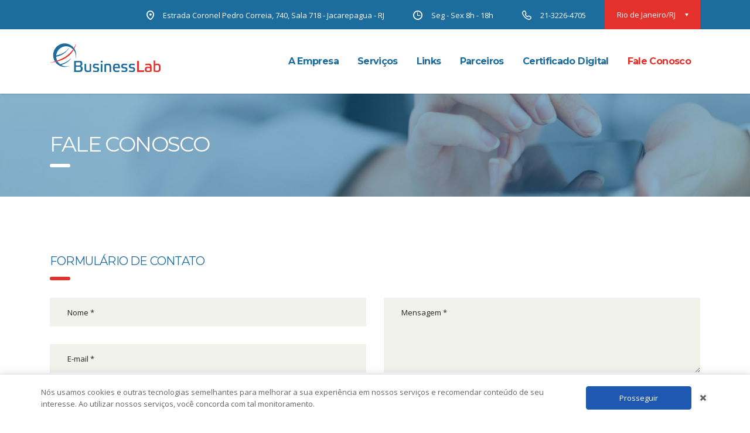

--- FILE ---
content_type: text/html; charset=utf-8
request_url: https://www.google.com/maps/d/embed?mid=13QvLB_OgjuUFUcS4Nu3MOwBGegU
body_size: 3654
content:
<!DOCTYPE html><html itemscope itemtype="http://schema.org/WebSite"><head><script nonce="OQDcxAezTqeTdIEjgyOgPw">window['ppConfig'] = {productName: '06194a8f37177242d55a18e38c5a91c6', deleteIsEnforced:  false , sealIsEnforced:  false , heartbeatRate:  0.5 , periodicReportingRateMillis:  60000.0 , disableAllReporting:  false };(function(){'use strict';function k(a){var b=0;return function(){return b<a.length?{done:!1,value:a[b++]}:{done:!0}}}function l(a){var b=typeof Symbol!="undefined"&&Symbol.iterator&&a[Symbol.iterator];if(b)return b.call(a);if(typeof a.length=="number")return{next:k(a)};throw Error(String(a)+" is not an iterable or ArrayLike");}var m=typeof Object.defineProperties=="function"?Object.defineProperty:function(a,b,c){if(a==Array.prototype||a==Object.prototype)return a;a[b]=c.value;return a};
function n(a){a=["object"==typeof globalThis&&globalThis,a,"object"==typeof window&&window,"object"==typeof self&&self,"object"==typeof global&&global];for(var b=0;b<a.length;++b){var c=a[b];if(c&&c.Math==Math)return c}throw Error("Cannot find global object");}var p=n(this);function q(a,b){if(b)a:{var c=p;a=a.split(".");for(var d=0;d<a.length-1;d++){var e=a[d];if(!(e in c))break a;c=c[e]}a=a[a.length-1];d=c[a];b=b(d);b!=d&&b!=null&&m(c,a,{configurable:!0,writable:!0,value:b})}}
q("Object.is",function(a){return a?a:function(b,c){return b===c?b!==0||1/b===1/c:b!==b&&c!==c}});q("Array.prototype.includes",function(a){return a?a:function(b,c){var d=this;d instanceof String&&(d=String(d));var e=d.length;c=c||0;for(c<0&&(c=Math.max(c+e,0));c<e;c++){var f=d[c];if(f===b||Object.is(f,b))return!0}return!1}});
q("String.prototype.includes",function(a){return a?a:function(b,c){if(this==null)throw new TypeError("The 'this' value for String.prototype.includes must not be null or undefined");if(b instanceof RegExp)throw new TypeError("First argument to String.prototype.includes must not be a regular expression");return this.indexOf(b,c||0)!==-1}});function r(a,b,c){a("https://csp.withgoogle.com/csp/proto/"+encodeURIComponent(b),JSON.stringify(c))}function t(){var a;if((a=window.ppConfig)==null?0:a.disableAllReporting)return function(){};var b,c,d,e;return(e=(b=window)==null?void 0:(c=b.navigator)==null?void 0:(d=c.sendBeacon)==null?void 0:d.bind(navigator))!=null?e:u}function u(a,b){var c=new XMLHttpRequest;c.open("POST",a);c.send(b)}
function v(){var a=(w=Object.prototype)==null?void 0:w.__lookupGetter__("__proto__"),b=x,c=y;return function(){var d=a.call(this),e,f,g,h;r(c,b,{type:"ACCESS_GET",origin:(f=window.location.origin)!=null?f:"unknown",report:{className:(g=d==null?void 0:(e=d.constructor)==null?void 0:e.name)!=null?g:"unknown",stackTrace:(h=Error().stack)!=null?h:"unknown"}});return d}}
function z(){var a=(A=Object.prototype)==null?void 0:A.__lookupSetter__("__proto__"),b=x,c=y;return function(d){d=a.call(this,d);var e,f,g,h;r(c,b,{type:"ACCESS_SET",origin:(f=window.location.origin)!=null?f:"unknown",report:{className:(g=d==null?void 0:(e=d.constructor)==null?void 0:e.name)!=null?g:"unknown",stackTrace:(h=Error().stack)!=null?h:"unknown"}});return d}}function B(a,b){C(a.productName,b);setInterval(function(){C(a.productName,b)},a.periodicReportingRateMillis)}
var D="constructor __defineGetter__ __defineSetter__ hasOwnProperty __lookupGetter__ __lookupSetter__ isPrototypeOf propertyIsEnumerable toString valueOf __proto__ toLocaleString x_ngfn_x".split(" "),E=D.concat,F=navigator.userAgent.match(/Firefox\/([0-9]+)\./),G=(!F||F.length<2?0:Number(F[1])<75)?["toSource"]:[],H;if(G instanceof Array)H=G;else{for(var I=l(G),J,K=[];!(J=I.next()).done;)K.push(J.value);H=K}var L=E.call(D,H),M=[];
function C(a,b){for(var c=[],d=l(Object.getOwnPropertyNames(Object.prototype)),e=d.next();!e.done;e=d.next())e=e.value,L.includes(e)||M.includes(e)||c.push(e);e=Object.prototype;d=[];for(var f=0;f<c.length;f++){var g=c[f];d[f]={name:g,descriptor:Object.getOwnPropertyDescriptor(Object.prototype,g),type:typeof e[g]}}if(d.length!==0){c=l(d);for(e=c.next();!e.done;e=c.next())M.push(e.value.name);var h;r(b,a,{type:"SEAL",origin:(h=window.location.origin)!=null?h:"unknown",report:{blockers:d}})}};var N=Math.random(),O=t(),P=window.ppConfig;P&&(P.disableAllReporting||P.deleteIsEnforced&&P.sealIsEnforced||N<P.heartbeatRate&&r(O,P.productName,{origin:window.location.origin,type:"HEARTBEAT"}));var y=t(),Q=window.ppConfig;if(Q)if(Q.deleteIsEnforced)delete Object.prototype.__proto__;else if(!Q.disableAllReporting){var x=Q.productName;try{var w,A;Object.defineProperty(Object.prototype,"__proto__",{enumerable:!1,get:v(),set:z()})}catch(a){}}
(function(){var a=t(),b=window.ppConfig;b&&(b.sealIsEnforced?Object.seal(Object.prototype):b.disableAllReporting||(document.readyState!=="loading"?B(b,a):document.addEventListener("DOMContentLoaded",function(){B(b,a)})))})();}).call(this);
</script><title itemprop="name">BusinessLab - RJ - Google My Maps</title><meta name="robots" content="noindex,nofollow"/><meta http-equiv="X-UA-Compatible" content="IE=edge,chrome=1"><meta name="viewport" content="initial-scale=1.0,minimum-scale=1.0,maximum-scale=1.0,user-scalable=0,width=device-width"/><meta name="description" itemprop="description" content="A BusinessLab busca praticar uma proposta exequível para os clientes, e conforme sua capacidade de pagamento, no intuito de sinceramente criar valor financeiro aos negócios."/><meta itemprop="url" content="https://www.google.com/maps/d/viewer?mid=13QvLB_OgjuUFUcS4Nu3MOwBGegU"/><meta itemprop="image" content="https://www.google.com/maps/d/thumbnail?mid=13QvLB_OgjuUFUcS4Nu3MOwBGegU"/><meta property="og:type" content="website"/><meta property="og:title" content="BusinessLab - RJ - Google My Maps"/><meta property="og:description" content="A BusinessLab busca praticar uma proposta exequível para os clientes, e conforme sua capacidade de pagamento, no intuito de sinceramente criar valor financeiro aos negócios."/><meta property="og:url" content="https://www.google.com/maps/d/viewer?mid=13QvLB_OgjuUFUcS4Nu3MOwBGegU"/><meta property="og:image" content="https://www.google.com/maps/d/thumbnail?mid=13QvLB_OgjuUFUcS4Nu3MOwBGegU"/><meta property="og:site_name" content="Google My Maps"/><meta name="twitter:card" content="summary_large_image"/><meta name="twitter:title" content="BusinessLab - RJ - Google My Maps"/><meta name="twitter:description" content="A BusinessLab busca praticar uma proposta exequível para os clientes, e conforme sua capacidade de pagamento, no intuito de sinceramente criar valor financeiro aos negócios."/><meta name="twitter:image:src" content="https://www.google.com/maps/d/thumbnail?mid=13QvLB_OgjuUFUcS4Nu3MOwBGegU"/><link rel="stylesheet" id="gmeviewer-styles" href="https://www.gstatic.com/mapspro/_/ss/k=mapspro.gmeviewer.qfdAdOTWlq4.L.W.O/am=AAAI/d=0/rs=ABjfnFXthFV8KfpZsJabjndTCto9_-fYgw" nonce="Kkp7z3gcwaKMsJMce6jEUQ"><link rel="stylesheet" href="https://fonts.googleapis.com/css?family=Roboto:300,400,500,700" nonce="Kkp7z3gcwaKMsJMce6jEUQ"><link rel="shortcut icon" href="//www.gstatic.com/mapspro/images/favicon-001.ico"><link rel="canonical" href="https://www.google.com/mymaps/viewer?mid=13QvLB_OgjuUFUcS4Nu3MOwBGegU&amp;hl=en_US"></head><body jscontroller="O1VPAb" jsaction="click:cOuCgd;"><div class="c4YZDc HzV7m-b7CEbf SfQLQb-dIxMhd-bN97Pc-b3rLgd"><div class="jQhVs-haAclf"><div class="jQhVs-uMX1Ee-My5Dr-purZT-uDEFge"><div class="jQhVs-uMX1Ee-My5Dr-purZT-uDEFge-bN97Pc"><div class="jQhVs-uMX1Ee-My5Dr-purZT-uDEFge-Bz112c"></div><div class="jQhVs-uMX1Ee-My5Dr-purZT-uDEFge-fmcmS-haAclf"><div class="jQhVs-uMX1Ee-My5Dr-purZT-uDEFge-fmcmS">Open full screen to view more</div></div></div></div></div><div class="i4ewOd-haAclf"><div class="i4ewOd-UzWXSb" id="map-canvas"></div></div><div class="X3SwIb-haAclf NBDE7b-oxvKad"><div class="X3SwIb-i8xkGf"></div></div><div class="Te60Vd-ZMv3u dIxMhd-bN97Pc-b3rLgd"><div class="dIxMhd-bN97Pc-Tswv1b-Bz112c"></div><div class="dIxMhd-bN97Pc-b3rLgd-fmcmS">This map was created by a user. <a href="//support.google.com/mymaps/answer/3024454?hl=en&amp;amp;ref_topic=3188329" target="_blank">Learn how to create your own.</a></div><div class="dIxMhd-bN97Pc-b3rLgd-TvD9Pc" title="Close"></div></div><script nonce="OQDcxAezTqeTdIEjgyOgPw">
  function _DumpException(e) {
    if (window.console) {
      window.console.error(e.stack);
    }
  }
  var _pageData = "[[1,null,null,null,null,null,null,null,null,null,\"at\",\"\",\"\",1770080955719,\"\",\"en_US\",false,[],\"https://www.google.com/maps/d/viewer?mid\\u003d13QvLB_OgjuUFUcS4Nu3MOwBGegU\",\"https://www.google.com/maps/d/embed?mid\\u003d13QvLB_OgjuUFUcS4Nu3MOwBGegU\\u0026ehbc\\u003d2E312F\",\"https://www.google.com/maps/d/edit?mid\\u003d13QvLB_OgjuUFUcS4Nu3MOwBGegU\",\"https://www.google.com/maps/d/thumbnail?mid\\u003d13QvLB_OgjuUFUcS4Nu3MOwBGegU\",null,null,true,\"https://www.google.com/maps/d/print?mid\\u003d13QvLB_OgjuUFUcS4Nu3MOwBGegU\",\"https://www.google.com/maps/d/pdf?mid\\u003d13QvLB_OgjuUFUcS4Nu3MOwBGegU\",\"https://www.google.com/maps/d/viewer?mid\\u003d13QvLB_OgjuUFUcS4Nu3MOwBGegU\",null,false,\"/maps/d\",\"maps/sharing\",\"//www.google.com/intl/en_US/help/terms_maps.html\",true,\"https://docs.google.com/picker\",null,false,null,[[[\"//www.gstatic.com/mapspro/images/google-my-maps-logo-regular-001.png\",143,25],[\"//www.gstatic.com/mapspro/images/google-my-maps-logo-regular-2x-001.png\",286,50]],[[\"//www.gstatic.com/mapspro/images/google-my-maps-logo-small-001.png\",113,20],[\"//www.gstatic.com/mapspro/images/google-my-maps-logo-small-2x-001.png\",226,40]]],1,\"https://www.gstatic.com/mapspro/_/js/k\\u003dmapspro.gmeviewer.en_US.aD-ZN9HWuyw.O/am\\u003dAAAI/d\\u003d0/rs\\u003dABjfnFXTDj8GOHbRIykjmWUmVwA0UTHAoA/m\\u003dgmeviewer_base\",null,null,true,null,\"US\",null,null,null,null,null,null,true],[\"mf.map\",\"13QvLB_OgjuUFUcS4Nu3MOwBGegU\",\"BusinessLab - RJ\",null,[-43.39323404764127,-22.964604786264868,-43.384913835277075,-22.96985512487328],[-43.3906547,-22.967215800000005,-43.3906547,-22.967215800000005],[[null,\"Yv0hjtKGnBM\",\"Rio de Janeiro - RJ\",\"\",[[[\"https://mt.googleapis.com/vt/icon/name\\u003dicons/onion/SHARED-mymaps-pin-container-bg_4x.png,icons/onion/SHARED-mymaps-pin-container_4x.png,icons/onion/1899-blank-shape_pin_4x.png\\u0026highlight\\u003dff000000,0288D1\\u0026scale\\u003d2.0\"],null,1,1,[[null,[-22.967215800000005,-43.3906547]],\"0\",null,\"Yv0hjtKGnBM\",[-22.9672158,-43.3906547],[0,-128],\"15153999F89AA2D9\"],[[\"BusinessLab - RJ\"]]]],null,null,true,null,null,null,null,[[\"Yv0hjtKGnBM\",1,null,null,null,\"https://www.google.com/maps/d/kml?mid\\u003d13QvLB_OgjuUFUcS4Nu3MOwBGegU\\u0026resourcekey\\u0026lid\\u003dYv0hjtKGnBM\",null,null,null,null,null,2,null,[[[\"15153999F89AA2D9\",[[[-22.9672158,-43.3906547]]],null,null,0,[[\"nome\",[\"BusinessLab - RJ\"],1],[\"descrição\",[\"A BusinessLab busca praticar uma proposta exequível para os clientes, e conforme sua capacidade de pagamento, no intuito de sinceramente criar valor financeiro aos negócios.\"],1],null,null,[null,\"ChIJ7b9RI97bmwARP_WIMGkeGow\",false]],null,0]],[[[\"https://mt.googleapis.com/vt/icon/name\\u003dicons/onion/SHARED-mymaps-pin-container-bg_4x.png,icons/onion/SHARED-mymaps-pin-container_4x.png,icons/onion/1899-blank-shape_pin_4x.png\\u0026highlight\\u003dff000000,0288D1\\u0026scale\\u003d2.0\",[32,64]],[[\"000000\",1],1200],[[\"000000\",0.30196078431372547],[\"000000\",1],1200]]]]]],null,null,null,null,null,1]],[2],null,null,\"mapspro_in_drive\",\"13QvLB_OgjuUFUcS4Nu3MOwBGegU\",\"https://drive.google.com/abuse?id\\u003d13QvLB_OgjuUFUcS4Nu3MOwBGegU\",true,false,false,\"A BusinessLab busca praticar uma proposta exequível para os clientes, e conforme sua capacidade de pagamento, no intuito de sinceramente criar valor financeiro aos negócios.\",2,false,\"https://www.google.com/maps/d/kml?mid\\u003d13QvLB_OgjuUFUcS4Nu3MOwBGegU\\u0026resourcekey\",3537,true,false,\"A BusinessLab busca praticar uma proposta exequível para os clientes, e conforme sua capacidade de pagamento, no intuito de sinceramente criar valor financeiro aos negócios.\",true,\"\",true,null,[null,null,[1475161144,151823000],[1475161144,203000000]],false,\"https://support.google.com/legal/troubleshooter/1114905#ts\\u003d9723198%2C1115689\"]]";</script><script type="text/javascript" src="//maps.googleapis.com/maps/api/js?v=3.61&client=google-maps-pro&language=en_US&region=US&libraries=places,visualization,geometry,search" nonce="OQDcxAezTqeTdIEjgyOgPw"></script><script id="base-js" src="https://www.gstatic.com/mapspro/_/js/k=mapspro.gmeviewer.en_US.aD-ZN9HWuyw.O/am=AAAI/d=0/rs=ABjfnFXTDj8GOHbRIykjmWUmVwA0UTHAoA/m=gmeviewer_base" nonce="OQDcxAezTqeTdIEjgyOgPw"></script><script nonce="OQDcxAezTqeTdIEjgyOgPw">_startApp();</script></div></body></html>

--- FILE ---
content_type: text/html; charset=utf-8
request_url: https://www.google.com/maps/d/embed?mid=1ssJCPPXtWYcygfeYYpAjcVRPiZQ
body_size: 3963
content:
<!DOCTYPE html><html itemscope itemtype="http://schema.org/WebSite"><head><script nonce="2TZ53_wdNx2V6iSbLojDPA">window['ppConfig'] = {productName: '06194a8f37177242d55a18e38c5a91c6', deleteIsEnforced:  false , sealIsEnforced:  false , heartbeatRate:  0.5 , periodicReportingRateMillis:  60000.0 , disableAllReporting:  false };(function(){'use strict';function k(a){var b=0;return function(){return b<a.length?{done:!1,value:a[b++]}:{done:!0}}}function l(a){var b=typeof Symbol!="undefined"&&Symbol.iterator&&a[Symbol.iterator];if(b)return b.call(a);if(typeof a.length=="number")return{next:k(a)};throw Error(String(a)+" is not an iterable or ArrayLike");}var m=typeof Object.defineProperties=="function"?Object.defineProperty:function(a,b,c){if(a==Array.prototype||a==Object.prototype)return a;a[b]=c.value;return a};
function n(a){a=["object"==typeof globalThis&&globalThis,a,"object"==typeof window&&window,"object"==typeof self&&self,"object"==typeof global&&global];for(var b=0;b<a.length;++b){var c=a[b];if(c&&c.Math==Math)return c}throw Error("Cannot find global object");}var p=n(this);function q(a,b){if(b)a:{var c=p;a=a.split(".");for(var d=0;d<a.length-1;d++){var e=a[d];if(!(e in c))break a;c=c[e]}a=a[a.length-1];d=c[a];b=b(d);b!=d&&b!=null&&m(c,a,{configurable:!0,writable:!0,value:b})}}
q("Object.is",function(a){return a?a:function(b,c){return b===c?b!==0||1/b===1/c:b!==b&&c!==c}});q("Array.prototype.includes",function(a){return a?a:function(b,c){var d=this;d instanceof String&&(d=String(d));var e=d.length;c=c||0;for(c<0&&(c=Math.max(c+e,0));c<e;c++){var f=d[c];if(f===b||Object.is(f,b))return!0}return!1}});
q("String.prototype.includes",function(a){return a?a:function(b,c){if(this==null)throw new TypeError("The 'this' value for String.prototype.includes must not be null or undefined");if(b instanceof RegExp)throw new TypeError("First argument to String.prototype.includes must not be a regular expression");return this.indexOf(b,c||0)!==-1}});function r(a,b,c){a("https://csp.withgoogle.com/csp/proto/"+encodeURIComponent(b),JSON.stringify(c))}function t(){var a;if((a=window.ppConfig)==null?0:a.disableAllReporting)return function(){};var b,c,d,e;return(e=(b=window)==null?void 0:(c=b.navigator)==null?void 0:(d=c.sendBeacon)==null?void 0:d.bind(navigator))!=null?e:u}function u(a,b){var c=new XMLHttpRequest;c.open("POST",a);c.send(b)}
function v(){var a=(w=Object.prototype)==null?void 0:w.__lookupGetter__("__proto__"),b=x,c=y;return function(){var d=a.call(this),e,f,g,h;r(c,b,{type:"ACCESS_GET",origin:(f=window.location.origin)!=null?f:"unknown",report:{className:(g=d==null?void 0:(e=d.constructor)==null?void 0:e.name)!=null?g:"unknown",stackTrace:(h=Error().stack)!=null?h:"unknown"}});return d}}
function z(){var a=(A=Object.prototype)==null?void 0:A.__lookupSetter__("__proto__"),b=x,c=y;return function(d){d=a.call(this,d);var e,f,g,h;r(c,b,{type:"ACCESS_SET",origin:(f=window.location.origin)!=null?f:"unknown",report:{className:(g=d==null?void 0:(e=d.constructor)==null?void 0:e.name)!=null?g:"unknown",stackTrace:(h=Error().stack)!=null?h:"unknown"}});return d}}function B(a,b){C(a.productName,b);setInterval(function(){C(a.productName,b)},a.periodicReportingRateMillis)}
var D="constructor __defineGetter__ __defineSetter__ hasOwnProperty __lookupGetter__ __lookupSetter__ isPrototypeOf propertyIsEnumerable toString valueOf __proto__ toLocaleString x_ngfn_x".split(" "),E=D.concat,F=navigator.userAgent.match(/Firefox\/([0-9]+)\./),G=(!F||F.length<2?0:Number(F[1])<75)?["toSource"]:[],H;if(G instanceof Array)H=G;else{for(var I=l(G),J,K=[];!(J=I.next()).done;)K.push(J.value);H=K}var L=E.call(D,H),M=[];
function C(a,b){for(var c=[],d=l(Object.getOwnPropertyNames(Object.prototype)),e=d.next();!e.done;e=d.next())e=e.value,L.includes(e)||M.includes(e)||c.push(e);e=Object.prototype;d=[];for(var f=0;f<c.length;f++){var g=c[f];d[f]={name:g,descriptor:Object.getOwnPropertyDescriptor(Object.prototype,g),type:typeof e[g]}}if(d.length!==0){c=l(d);for(e=c.next();!e.done;e=c.next())M.push(e.value.name);var h;r(b,a,{type:"SEAL",origin:(h=window.location.origin)!=null?h:"unknown",report:{blockers:d}})}};var N=Math.random(),O=t(),P=window.ppConfig;P&&(P.disableAllReporting||P.deleteIsEnforced&&P.sealIsEnforced||N<P.heartbeatRate&&r(O,P.productName,{origin:window.location.origin,type:"HEARTBEAT"}));var y=t(),Q=window.ppConfig;if(Q)if(Q.deleteIsEnforced)delete Object.prototype.__proto__;else if(!Q.disableAllReporting){var x=Q.productName;try{var w,A;Object.defineProperty(Object.prototype,"__proto__",{enumerable:!1,get:v(),set:z()})}catch(a){}}
(function(){var a=t(),b=window.ppConfig;b&&(b.sealIsEnforced?Object.seal(Object.prototype):b.disableAllReporting||(document.readyState!=="loading"?B(b,a):document.addEventListener("DOMContentLoaded",function(){B(b,a)})))})();}).call(this);
</script><title itemprop="name">BusinessLab - SP - Google My Maps</title><meta name="robots" content="noindex,nofollow"/><meta http-equiv="X-UA-Compatible" content="IE=edge,chrome=1"><meta name="viewport" content="initial-scale=1.0,minimum-scale=1.0,maximum-scale=1.0,user-scalable=0,width=device-width"/><meta name="description" itemprop="description" content="A BusinessLab busca praticar uma proposta exequível para os clientes, e conforme sua capacidade de pagamento, no intuito de sinceramente criar valor financeiro aos negócios."/><meta itemprop="url" content="https://www.google.com/maps/d/viewer?mid=1ssJCPPXtWYcygfeYYpAjcVRPiZQ"/><meta itemprop="image" content="https://www.google.com/maps/d/thumbnail?mid=1ssJCPPXtWYcygfeYYpAjcVRPiZQ"/><meta property="og:type" content="website"/><meta property="og:title" content="BusinessLab - SP - Google My Maps"/><meta property="og:description" content="A BusinessLab busca praticar uma proposta exequível para os clientes, e conforme sua capacidade de pagamento, no intuito de sinceramente criar valor financeiro aos negócios."/><meta property="og:url" content="https://www.google.com/maps/d/viewer?mid=1ssJCPPXtWYcygfeYYpAjcVRPiZQ"/><meta property="og:image" content="https://www.google.com/maps/d/thumbnail?mid=1ssJCPPXtWYcygfeYYpAjcVRPiZQ"/><meta property="og:site_name" content="Google My Maps"/><meta name="twitter:card" content="summary_large_image"/><meta name="twitter:title" content="BusinessLab - SP - Google My Maps"/><meta name="twitter:description" content="A BusinessLab busca praticar uma proposta exequível para os clientes, e conforme sua capacidade de pagamento, no intuito de sinceramente criar valor financeiro aos negócios."/><meta name="twitter:image:src" content="https://www.google.com/maps/d/thumbnail?mid=1ssJCPPXtWYcygfeYYpAjcVRPiZQ"/><link rel="stylesheet" id="gmeviewer-styles" href="https://www.gstatic.com/mapspro/_/ss/k=mapspro.gmeviewer.qfdAdOTWlq4.L.W.O/am=AAAI/d=0/rs=ABjfnFXthFV8KfpZsJabjndTCto9_-fYgw" nonce="DsrlUvzxqnIWurPdtOUS2A"><link rel="stylesheet" href="https://fonts.googleapis.com/css?family=Roboto:300,400,500,700" nonce="DsrlUvzxqnIWurPdtOUS2A"><link rel="shortcut icon" href="//www.gstatic.com/mapspro/images/favicon-001.ico"><link rel="canonical" href="https://www.google.com/mymaps/viewer?mid=1ssJCPPXtWYcygfeYYpAjcVRPiZQ&amp;hl=en_US"></head><body jscontroller="O1VPAb" jsaction="click:cOuCgd;"><div class="c4YZDc HzV7m-b7CEbf SfQLQb-dIxMhd-bN97Pc-b3rLgd"><div class="jQhVs-haAclf"><div class="jQhVs-uMX1Ee-My5Dr-purZT-uDEFge"><div class="jQhVs-uMX1Ee-My5Dr-purZT-uDEFge-bN97Pc"><div class="jQhVs-uMX1Ee-My5Dr-purZT-uDEFge-Bz112c"></div><div class="jQhVs-uMX1Ee-My5Dr-purZT-uDEFge-fmcmS-haAclf"><div class="jQhVs-uMX1Ee-My5Dr-purZT-uDEFge-fmcmS">Open full screen to view more</div></div></div></div></div><div class="i4ewOd-haAclf"><div class="i4ewOd-UzWXSb" id="map-canvas"></div></div><div class="X3SwIb-haAclf NBDE7b-oxvKad"><div class="X3SwIb-i8xkGf"></div></div><div class="Te60Vd-ZMv3u dIxMhd-bN97Pc-b3rLgd"><div class="dIxMhd-bN97Pc-Tswv1b-Bz112c"></div><div class="dIxMhd-bN97Pc-b3rLgd-fmcmS">This map was created by a user. <a href="//support.google.com/mymaps/answer/3024454?hl=en&amp;amp;ref_topic=3188329" target="_blank">Learn how to create your own.</a></div><div class="dIxMhd-bN97Pc-b3rLgd-TvD9Pc" title="Close"></div></div><script nonce="2TZ53_wdNx2V6iSbLojDPA">
  function _DumpException(e) {
    if (window.console) {
      window.console.error(e.stack);
    }
  }
  var _pageData = "[[1,null,null,null,null,null,null,null,null,null,\"at\",\"\",\"\",1770080955720,\"\",\"en_US\",false,[],\"https://www.google.com/maps/d/viewer?mid\\u003d1ssJCPPXtWYcygfeYYpAjcVRPiZQ\",\"https://www.google.com/maps/d/embed?mid\\u003d1ssJCPPXtWYcygfeYYpAjcVRPiZQ\\u0026ehbc\\u003d2E312F\",\"https://www.google.com/maps/d/edit?mid\\u003d1ssJCPPXtWYcygfeYYpAjcVRPiZQ\",\"https://www.google.com/maps/d/thumbnail?mid\\u003d1ssJCPPXtWYcygfeYYpAjcVRPiZQ\",null,null,true,\"https://www.google.com/maps/d/print?mid\\u003d1ssJCPPXtWYcygfeYYpAjcVRPiZQ\",\"https://www.google.com/maps/d/pdf?mid\\u003d1ssJCPPXtWYcygfeYYpAjcVRPiZQ\",\"https://www.google.com/maps/d/viewer?mid\\u003d1ssJCPPXtWYcygfeYYpAjcVRPiZQ\",null,false,\"/maps/d\",\"maps/sharing\",\"//www.google.com/intl/en_US/help/terms_maps.html\",true,\"https://docs.google.com/picker\",null,false,null,[[[\"//www.gstatic.com/mapspro/images/google-my-maps-logo-regular-001.png\",143,25],[\"//www.gstatic.com/mapspro/images/google-my-maps-logo-regular-2x-001.png\",286,50]],[[\"//www.gstatic.com/mapspro/images/google-my-maps-logo-small-001.png\",113,20],[\"//www.gstatic.com/mapspro/images/google-my-maps-logo-small-2x-001.png\",226,40]]],1,\"https://www.gstatic.com/mapspro/_/js/k\\u003dmapspro.gmeviewer.en_US.aD-ZN9HWuyw.O/am\\u003dAAAI/d\\u003d0/rs\\u003dABjfnFXTDj8GOHbRIykjmWUmVwA0UTHAoA/m\\u003dgmeviewer_base\",null,null,true,null,\"US\",null,null,null,null,null,null,true],[\"mf.map\",\"1ssJCPPXtWYcygfeYYpAjcVRPiZQ\",\"BusinessLab - SP\",null,[-46.72057849586181,-23.624990900238107,-46.69504386604003,-23.635409894729424],[-46.7080043,-23.630250000000004,-46.7080043,-23.630250000000004],[[null,\"Z0bqP0Y7C_k\",\"São Paulo - SP\",\"\",[[[\"https://mt.googleapis.com/vt/icon/name\\u003dicons/onion/SHARED-mymaps-pin-container-bg_4x.png,icons/onion/SHARED-mymaps-pin-container_4x.png,icons/onion/1899-blank-shape_pin_4x.png\\u0026highlight\\u003dff000000,0288D1\\u0026scale\\u003d2.0\"],null,1,1,[[null,[-23.630250000000004,-46.7080043]],\"0\",null,\"Z0bqP0Y7C_k\",[-23.63025,-46.7080043],[0,-128],\"384C18A806652843\"],[[\"BusinessLab - SP\"]]]],null,null,true,null,null,null,null,[[\"Z0bqP0Y7C_k\",1,null,null,null,\"https://www.google.com/maps/d/kml?mid\\u003d1ssJCPPXtWYcygfeYYpAjcVRPiZQ\\u0026resourcekey\\u0026lid\\u003dZ0bqP0Y7C_k\",null,null,null,null,null,2,null,[[[\"384C18A806652843\",[[[-23.63025,-46.7080043]]],null,null,0,[[\"nome\",[\"BusinessLab - SP\"],1],[\"descrição\",[\"A BusinessLab busca praticar uma proposta exequível para os clientes, e conforme sua capacidade de pagamento, no intuito de sinceramente criar valor financeiro aos negócios.\"],1],null,null,[null,\"ChIJD-z2599QzpQROCKP-h2IAWk\",false]],null,0]],[[[\"https://mt.googleapis.com/vt/icon/name\\u003dicons/onion/SHARED-mymaps-pin-container-bg_4x.png,icons/onion/SHARED-mymaps-pin-container_4x.png,icons/onion/1899-blank-shape_pin_4x.png\\u0026highlight\\u003dff000000,0288D1\\u0026scale\\u003d2.0\",[32,64]],[[\"000000\",1],1200],[[\"000000\",0.30196078431372547],[\"000000\",1],1200]]]]]],null,null,null,null,null,1]],[2],null,null,\"mapspro_in_drive\",\"1ssJCPPXtWYcygfeYYpAjcVRPiZQ\",\"https://drive.google.com/abuse?id\\u003d1ssJCPPXtWYcygfeYYpAjcVRPiZQ\",true,false,false,\"A BusinessLab busca praticar uma proposta exequível para os clientes, e conforme sua capacidade de pagamento, no intuito de sinceramente criar valor financeiro aos negócios.\",2,false,\"https://www.google.com/maps/d/kml?mid\\u003d1ssJCPPXtWYcygfeYYpAjcVRPiZQ\\u0026resourcekey\",3314,true,false,\"A BusinessLab busca praticar uma proposta exequível para os clientes, e conforme sua capacidade de pagamento, no intuito de sinceramente criar valor financeiro aos negócios.\",true,\"\",true,null,[null,null,[1624653742,974003000],[1624653743,11000000]],false,\"https://support.google.com/legal/troubleshooter/1114905#ts\\u003d9723198%2C1115689\"]]";</script><script type="text/javascript" src="//maps.googleapis.com/maps/api/js?v=3.61&client=google-maps-pro&language=en_US&region=US&libraries=places,visualization,geometry,search" nonce="2TZ53_wdNx2V6iSbLojDPA"></script><script id="base-js" src="https://www.gstatic.com/mapspro/_/js/k=mapspro.gmeviewer.en_US.aD-ZN9HWuyw.O/am=AAAI/d=0/rs=ABjfnFXTDj8GOHbRIykjmWUmVwA0UTHAoA/m=gmeviewer_base" nonce="2TZ53_wdNx2V6iSbLojDPA"></script><script nonce="2TZ53_wdNx2V6iSbLojDPA">_startApp();</script></div></body></html>

--- FILE ---
content_type: text/html; charset=utf-8
request_url: https://www.google.com/maps/d/embed?mid=1V3HaFsbzJiNBDDWo9RmOXcZdbM0
body_size: 3649
content:
<!DOCTYPE html><html itemscope itemtype="http://schema.org/WebSite"><head><script nonce="Gd6Yz6o6nvO5eQIhSss_mg">window['ppConfig'] = {productName: '06194a8f37177242d55a18e38c5a91c6', deleteIsEnforced:  false , sealIsEnforced:  false , heartbeatRate:  0.5 , periodicReportingRateMillis:  60000.0 , disableAllReporting:  false };(function(){'use strict';function k(a){var b=0;return function(){return b<a.length?{done:!1,value:a[b++]}:{done:!0}}}function l(a){var b=typeof Symbol!="undefined"&&Symbol.iterator&&a[Symbol.iterator];if(b)return b.call(a);if(typeof a.length=="number")return{next:k(a)};throw Error(String(a)+" is not an iterable or ArrayLike");}var m=typeof Object.defineProperties=="function"?Object.defineProperty:function(a,b,c){if(a==Array.prototype||a==Object.prototype)return a;a[b]=c.value;return a};
function n(a){a=["object"==typeof globalThis&&globalThis,a,"object"==typeof window&&window,"object"==typeof self&&self,"object"==typeof global&&global];for(var b=0;b<a.length;++b){var c=a[b];if(c&&c.Math==Math)return c}throw Error("Cannot find global object");}var p=n(this);function q(a,b){if(b)a:{var c=p;a=a.split(".");for(var d=0;d<a.length-1;d++){var e=a[d];if(!(e in c))break a;c=c[e]}a=a[a.length-1];d=c[a];b=b(d);b!=d&&b!=null&&m(c,a,{configurable:!0,writable:!0,value:b})}}
q("Object.is",function(a){return a?a:function(b,c){return b===c?b!==0||1/b===1/c:b!==b&&c!==c}});q("Array.prototype.includes",function(a){return a?a:function(b,c){var d=this;d instanceof String&&(d=String(d));var e=d.length;c=c||0;for(c<0&&(c=Math.max(c+e,0));c<e;c++){var f=d[c];if(f===b||Object.is(f,b))return!0}return!1}});
q("String.prototype.includes",function(a){return a?a:function(b,c){if(this==null)throw new TypeError("The 'this' value for String.prototype.includes must not be null or undefined");if(b instanceof RegExp)throw new TypeError("First argument to String.prototype.includes must not be a regular expression");return this.indexOf(b,c||0)!==-1}});function r(a,b,c){a("https://csp.withgoogle.com/csp/proto/"+encodeURIComponent(b),JSON.stringify(c))}function t(){var a;if((a=window.ppConfig)==null?0:a.disableAllReporting)return function(){};var b,c,d,e;return(e=(b=window)==null?void 0:(c=b.navigator)==null?void 0:(d=c.sendBeacon)==null?void 0:d.bind(navigator))!=null?e:u}function u(a,b){var c=new XMLHttpRequest;c.open("POST",a);c.send(b)}
function v(){var a=(w=Object.prototype)==null?void 0:w.__lookupGetter__("__proto__"),b=x,c=y;return function(){var d=a.call(this),e,f,g,h;r(c,b,{type:"ACCESS_GET",origin:(f=window.location.origin)!=null?f:"unknown",report:{className:(g=d==null?void 0:(e=d.constructor)==null?void 0:e.name)!=null?g:"unknown",stackTrace:(h=Error().stack)!=null?h:"unknown"}});return d}}
function z(){var a=(A=Object.prototype)==null?void 0:A.__lookupSetter__("__proto__"),b=x,c=y;return function(d){d=a.call(this,d);var e,f,g,h;r(c,b,{type:"ACCESS_SET",origin:(f=window.location.origin)!=null?f:"unknown",report:{className:(g=d==null?void 0:(e=d.constructor)==null?void 0:e.name)!=null?g:"unknown",stackTrace:(h=Error().stack)!=null?h:"unknown"}});return d}}function B(a,b){C(a.productName,b);setInterval(function(){C(a.productName,b)},a.periodicReportingRateMillis)}
var D="constructor __defineGetter__ __defineSetter__ hasOwnProperty __lookupGetter__ __lookupSetter__ isPrototypeOf propertyIsEnumerable toString valueOf __proto__ toLocaleString x_ngfn_x".split(" "),E=D.concat,F=navigator.userAgent.match(/Firefox\/([0-9]+)\./),G=(!F||F.length<2?0:Number(F[1])<75)?["toSource"]:[],H;if(G instanceof Array)H=G;else{for(var I=l(G),J,K=[];!(J=I.next()).done;)K.push(J.value);H=K}var L=E.call(D,H),M=[];
function C(a,b){for(var c=[],d=l(Object.getOwnPropertyNames(Object.prototype)),e=d.next();!e.done;e=d.next())e=e.value,L.includes(e)||M.includes(e)||c.push(e);e=Object.prototype;d=[];for(var f=0;f<c.length;f++){var g=c[f];d[f]={name:g,descriptor:Object.getOwnPropertyDescriptor(Object.prototype,g),type:typeof e[g]}}if(d.length!==0){c=l(d);for(e=c.next();!e.done;e=c.next())M.push(e.value.name);var h;r(b,a,{type:"SEAL",origin:(h=window.location.origin)!=null?h:"unknown",report:{blockers:d}})}};var N=Math.random(),O=t(),P=window.ppConfig;P&&(P.disableAllReporting||P.deleteIsEnforced&&P.sealIsEnforced||N<P.heartbeatRate&&r(O,P.productName,{origin:window.location.origin,type:"HEARTBEAT"}));var y=t(),Q=window.ppConfig;if(Q)if(Q.deleteIsEnforced)delete Object.prototype.__proto__;else if(!Q.disableAllReporting){var x=Q.productName;try{var w,A;Object.defineProperty(Object.prototype,"__proto__",{enumerable:!1,get:v(),set:z()})}catch(a){}}
(function(){var a=t(),b=window.ppConfig;b&&(b.sealIsEnforced?Object.seal(Object.prototype):b.disableAllReporting||(document.readyState!=="loading"?B(b,a):document.addEventListener("DOMContentLoaded",function(){B(b,a)})))})();}).call(this);
</script><title itemprop="name">BusinessLab - Quissamã - RJ - Google My Maps</title><meta name="robots" content="noindex,nofollow"/><meta http-equiv="X-UA-Compatible" content="IE=edge,chrome=1"><meta name="viewport" content="initial-scale=1.0,minimum-scale=1.0,maximum-scale=1.0,user-scalable=0,width=device-width"/><meta name="description" itemprop="description" content="A BusinessLab busca praticar uma proposta exequível para os clientes, e conforme sua capacidade de pagamento, no intuito de sinceramente criar valor financeiro aos negócios."/><meta itemprop="url" content="https://www.google.com/maps/d/viewer?mid=1V3HaFsbzJiNBDDWo9RmOXcZdbM0"/><meta itemprop="image" content="https://www.google.com/maps/d/thumbnail?mid=1V3HaFsbzJiNBDDWo9RmOXcZdbM0"/><meta property="og:type" content="website"/><meta property="og:title" content="BusinessLab - Quissamã - RJ - Google My Maps"/><meta property="og:description" content="A BusinessLab busca praticar uma proposta exequível para os clientes, e conforme sua capacidade de pagamento, no intuito de sinceramente criar valor financeiro aos negócios."/><meta property="og:url" content="https://www.google.com/maps/d/viewer?mid=1V3HaFsbzJiNBDDWo9RmOXcZdbM0"/><meta property="og:image" content="https://www.google.com/maps/d/thumbnail?mid=1V3HaFsbzJiNBDDWo9RmOXcZdbM0"/><meta property="og:site_name" content="Google My Maps"/><meta name="twitter:card" content="summary_large_image"/><meta name="twitter:title" content="BusinessLab - Quissamã - RJ - Google My Maps"/><meta name="twitter:description" content="A BusinessLab busca praticar uma proposta exequível para os clientes, e conforme sua capacidade de pagamento, no intuito de sinceramente criar valor financeiro aos negócios."/><meta name="twitter:image:src" content="https://www.google.com/maps/d/thumbnail?mid=1V3HaFsbzJiNBDDWo9RmOXcZdbM0"/><link rel="stylesheet" id="gmeviewer-styles" href="https://www.gstatic.com/mapspro/_/ss/k=mapspro.gmeviewer.qfdAdOTWlq4.L.W.O/am=AAAI/d=0/rs=ABjfnFXthFV8KfpZsJabjndTCto9_-fYgw" nonce="q8JC2_D2FTPWkGt1Yea67A"><link rel="stylesheet" href="https://fonts.googleapis.com/css?family=Roboto:300,400,500,700" nonce="q8JC2_D2FTPWkGt1Yea67A"><link rel="shortcut icon" href="//www.gstatic.com/mapspro/images/favicon-001.ico"><link rel="canonical" href="https://www.google.com/mymaps/viewer?mid=1V3HaFsbzJiNBDDWo9RmOXcZdbM0&amp;hl=en_US"></head><body jscontroller="O1VPAb" jsaction="click:cOuCgd;"><div class="c4YZDc HzV7m-b7CEbf SfQLQb-dIxMhd-bN97Pc-b3rLgd"><div class="jQhVs-haAclf"><div class="jQhVs-uMX1Ee-My5Dr-purZT-uDEFge"><div class="jQhVs-uMX1Ee-My5Dr-purZT-uDEFge-bN97Pc"><div class="jQhVs-uMX1Ee-My5Dr-purZT-uDEFge-Bz112c"></div><div class="jQhVs-uMX1Ee-My5Dr-purZT-uDEFge-fmcmS-haAclf"><div class="jQhVs-uMX1Ee-My5Dr-purZT-uDEFge-fmcmS">Open full screen to view more</div></div></div></div></div><div class="i4ewOd-haAclf"><div class="i4ewOd-UzWXSb" id="map-canvas"></div></div><div class="X3SwIb-haAclf NBDE7b-oxvKad"><div class="X3SwIb-i8xkGf"></div></div><div class="Te60Vd-ZMv3u dIxMhd-bN97Pc-b3rLgd"><div class="dIxMhd-bN97Pc-Tswv1b-Bz112c"></div><div class="dIxMhd-bN97Pc-b3rLgd-fmcmS">This map was created by a user. <a href="//support.google.com/mymaps/answer/3024454?hl=en&amp;amp;ref_topic=3188329" target="_blank">Learn how to create your own.</a></div><div class="dIxMhd-bN97Pc-b3rLgd-TvD9Pc" title="Close"></div></div><script nonce="Gd6Yz6o6nvO5eQIhSss_mg">
  function _DumpException(e) {
    if (window.console) {
      window.console.error(e.stack);
    }
  }
  var _pageData = "[[1,null,null,null,null,null,null,null,null,null,\"at\",\"\",\"\",1770080955720,\"\",\"en_US\",false,[],\"https://www.google.com/maps/d/viewer?mid\\u003d1V3HaFsbzJiNBDDWo9RmOXcZdbM0\",\"https://www.google.com/maps/d/embed?mid\\u003d1V3HaFsbzJiNBDDWo9RmOXcZdbM0\\u0026ehbc\\u003d2E312F\",\"https://www.google.com/maps/d/edit?mid\\u003d1V3HaFsbzJiNBDDWo9RmOXcZdbM0\",\"https://www.google.com/maps/d/thumbnail?mid\\u003d1V3HaFsbzJiNBDDWo9RmOXcZdbM0\",null,null,true,\"https://www.google.com/maps/d/print?mid\\u003d1V3HaFsbzJiNBDDWo9RmOXcZdbM0\",\"https://www.google.com/maps/d/pdf?mid\\u003d1V3HaFsbzJiNBDDWo9RmOXcZdbM0\",\"https://www.google.com/maps/d/viewer?mid\\u003d1V3HaFsbzJiNBDDWo9RmOXcZdbM0\",null,false,\"/maps/d\",\"maps/sharing\",\"//www.google.com/intl/en_US/help/terms_maps.html\",true,\"https://docs.google.com/picker\",null,false,null,[[[\"//www.gstatic.com/mapspro/images/google-my-maps-logo-regular-001.png\",143,25],[\"//www.gstatic.com/mapspro/images/google-my-maps-logo-regular-2x-001.png\",286,50]],[[\"//www.gstatic.com/mapspro/images/google-my-maps-logo-small-001.png\",113,20],[\"//www.gstatic.com/mapspro/images/google-my-maps-logo-small-2x-001.png\",226,40]]],1,\"https://www.gstatic.com/mapspro/_/js/k\\u003dmapspro.gmeviewer.en_US.aD-ZN9HWuyw.O/am\\u003dAAAI/d\\u003d0/rs\\u003dABjfnFXTDj8GOHbRIykjmWUmVwA0UTHAoA/m\\u003dgmeviewer_base\",null,null,true,null,\"US\",null,null,null,null,null,null,true],[\"mf.map\",\"1V3HaFsbzJiNBDDWo9RmOXcZdbM0\",\"BusinessLab - Quissamã - RJ\",null,[-41.464498089795484,-22.105010905671243,-41.460337983613385,-22.107652494596714],[-41.4630332,-22.1066057,-41.4630332,-22.1066057],[[null,\"Z0bqP0Y7C_k\",\"Quissamã - RJ\",\"\",[[[\"https://mt.googleapis.com/vt/icon/name\\u003dicons/onion/SHARED-mymaps-pin-container-bg_4x.png,icons/onion/SHARED-mymaps-pin-container_4x.png,icons/onion/1899-blank-shape_pin_4x.png\\u0026highlight\\u003dff000000,0288D1\\u0026scale\\u003d2.0\"],null,1,1,[[null,[-22.1066057,-41.4630332]],\"0\",null,\"Z0bqP0Y7C_k\",[-22.1066057,-41.4630332],[0,-128],\"158981B2602A5729\"],[[\"BusinessLab Quissamã - RJ\"]]]],null,null,true,null,null,null,null,[[\"Z0bqP0Y7C_k\",1,null,null,null,\"https://www.google.com/maps/d/kml?mid\\u003d1V3HaFsbzJiNBDDWo9RmOXcZdbM0\\u0026resourcekey\\u0026lid\\u003dZ0bqP0Y7C_k\",null,null,null,null,null,2,null,[[[\"158981B2602A5729\",[[[-22.1066057,-41.4630332]]],null,null,0,[[\"nome\",[\"BusinessLab Quissamã - RJ\"],1],[\"descrição\",[\"A BusinessLab busca praticar uma proposta exequível para os clientes, e conforme sua capacidade de pagamento, no intuito de sinceramente criar valor financeiro aos negócios.\"],1],null,null,[null,\"ChIJb9IiRb7vvQARmZcp-Ug-7sM\",false]],null,0]],[[[\"https://mt.googleapis.com/vt/icon/name\\u003dicons/onion/SHARED-mymaps-pin-container-bg_4x.png,icons/onion/SHARED-mymaps-pin-container_4x.png,icons/onion/1899-blank-shape_pin_4x.png\\u0026highlight\\u003dff000000,0288D1\\u0026scale\\u003d2.0\",[32,64]],[[\"000000\",1],1200],[[\"000000\",0.30196078431372547],[\"000000\",1],1200]]]]]],null,null,null,null,null,1]],[2],null,null,\"mapspro_in_drive\",\"1V3HaFsbzJiNBDDWo9RmOXcZdbM0\",\"https://drive.google.com/abuse?id\\u003d1V3HaFsbzJiNBDDWo9RmOXcZdbM0\",true,false,false,\"A BusinessLab busca praticar uma proposta exequível para os clientes, e conforme sua capacidade de pagamento, no intuito de sinceramente criar valor financeiro aos negócios.\",2,false,\"https://www.google.com/maps/d/kml?mid\\u003d1V3HaFsbzJiNBDDWo9RmOXcZdbM0\\u0026resourcekey\",3164,true,false,\"A BusinessLab busca praticar uma proposta exequível para os clientes, e conforme sua capacidade de pagamento, no intuito de sinceramente criar valor financeiro aos negócios.\",true,\"\",true,null,[null,null,[1475161207,792047000],[1475161207,841000000]],false,\"https://support.google.com/legal/troubleshooter/1114905#ts\\u003d9723198%2C1115689\"]]";</script><script type="text/javascript" src="//maps.googleapis.com/maps/api/js?v=3.61&client=google-maps-pro&language=en_US&region=US&libraries=places,visualization,geometry,search" nonce="Gd6Yz6o6nvO5eQIhSss_mg"></script><script id="base-js" src="https://www.gstatic.com/mapspro/_/js/k=mapspro.gmeviewer.en_US.aD-ZN9HWuyw.O/am=AAAI/d=0/rs=ABjfnFXTDj8GOHbRIykjmWUmVwA0UTHAoA/m=gmeviewer_base" nonce="Gd6Yz6o6nvO5eQIhSss_mg"></script><script nonce="Gd6Yz6o6nvO5eQIhSss_mg">_startApp();</script></div></body></html>

--- FILE ---
content_type: text/css
request_url: https://business-lab.co/wp-content/litespeed/css/79f47fcbe2c26e2ee45936ea419511e9.css?ver=8b3e9
body_size: 409
content:
@font-face{font-family:'stm';src:url('/wp-content/uploads/stm_fonts/stm/stm.eot?6tqapb');src:url('/wp-content/uploads/stm_fonts/stm/stm.eot?6tqapb#iefix') format('embedded-opentype'),url('/wp-content/uploads/stm_fonts/stm/stm.ttf?6tqapb') format('truetype'),url('/wp-content/uploads/stm_fonts/stm/stm.woff?6tqapb') format('woff'),url('/wp-content/uploads/stm_fonts/stm/stm.svg?6tqapb#stm') format('svg');font-weight:400;font-style:normal}[class^=stm-],[class*=" stm-"]{font-family:'stm' !important;speak:none;font-style:normal;font-weight:400;font-variant:normal;text-transform:none;line-height:1;-webkit-font-smoothing:antialiased;-moz-osx-font-smoothing:grayscale}.stm-quote2:before{content:"\e93b"}.stm-quote8:before{content:"\e939"}.stm-shopping-cart8:before{content:"\e93a"}.stm-aim7:before{content:"\e933"}.stm-cup7:before{content:"\e934"}.stm-user7:before{content:"\e935"}.stm-docs7:before{content:"\e936"}.stm-bar-graph7:before{content:"\e937"}.stm-plant7:before{content:"\e938"}.stm-lorry6:before{content:"\e92d"}.stm-lamp6:before{content:"\e92e"}.stm-building6:before{content:"\e92f"}.stm-cart6:before{content:"\e930"}.stm-line-graph6:before{content:"\e931"}.stm-plane6:before{content:"\e932"}.stm-user:before{content:"\e928"}.stm-crown:before{content:"\e926"}.stm-cup:before{content:"\e927"}.stm-polygon:before{content:"\e929"}.stm-person-globe:before{content:"\e923"}.stm-head:before{content:"\e924"}.stm-arm-leaf:before{content:"\e925"}.stm-phone:before{content:"\e921"}.stm-phone6:before{content:"\e92a"}.stm-clock6:before{content:"\e92b"}.stm-pin6:before{content:"\e92c"}.stm-clock:before{content:"\e922"}.stm-plus:before{content:"\e920"}.stm-earth:before{content:"\e91d"}.stm-chart-refresh:before{content:"\e91e"}.stm-chart-monitor:before{content:"\e91f"}.stm-hexagon:before{content:"\e91c"}.stm-metals:before{content:"\e916"}.stm-oil:before{content:"\e917"}.stm-target:before{content:"\e918"}.stm-rating_down:before{content:"\e914"}.stm-libra:before{content:"\e915"}.stm-diamond:before{content:"\e90c"}.stm-idea:before{content:"\e90d"}.stm-stats:before{content:"\e90e"}.stm-badge:before{content:"\e90f"}.stm-security:before{content:"\e910"}.stm-binoculars:before{content:"\e911"}.stm-mans:before{content:"\e912"}.stm-nokia:before{content:"\e913"}.stm-testimonials-new-2:before{content:"\e90b"}.stm-envelope:before{content:"\e91a"}.stm-email:before{content:"\e908"}.stm-iphone:before{content:"\e909"}.stm-location-2:before{content:"\e90a"}.stm-marker:before{content:"\e919"}.stm-check:before{content:"\e907"}.stm-truck:before{content:"\e902"}.stm-lamp:before{content:"\e903"}.stm-cart-2:before{content:"\e91b"}.stm-cart:before{content:"\e904"}.stm-home:before{content:"\e905"}.stm-graph:before{content:"\e906"}.stm-airplane:before{content:"\e901"}.stm-compass:before{content:"\e900"}

--- FILE ---
content_type: application/javascript
request_url: https://business-lab.co/wp-content/litespeed/js/c9eecfcd50fae5a53d516d6975b958c6.js?ver=19efe
body_size: 440
content:
function arCuGetCookie(cookieName){if(document.cookie.length>0){c_start=document.cookie.indexOf(cookieName+"=");if(c_start!=-1){c_start=c_start+cookieName.length+1;c_end=document.cookie.indexOf(";",c_start);if(c_end==-1){c_end=document.cookie.length}
return unescape(document.cookie.substring(c_start,c_end))}}
return 0};function arCuCreateCookie(name,value,days){var expires;if(days){var date=new Date();date.setTime(date.getTime()+(days*24*60*60*1000));expires="; expires="+date.toGMTString()}else{expires=""}
document.cookie=name+"="+value+expires+"; path=/"};function arCuShowMessage(index){if(arCuPromptClosed){return!1}
if(typeof arCuMessages[index]!=='undefined'){jQuery('#arcontactus').contactUs('showPromptTyping');_arCuTimeOut=setTimeout(function(){if(arCuPromptClosed){return!1}
jQuery('#arcontactus').contactUs('showPrompt',{content:arCuMessages[index]});index ++;_arCuTimeOut=setTimeout(function(){if(arCuPromptClosed){return!1}
arCuShowMessage(index)},arCuMessageTime)},arCuTypingTime)}else{if(arCuCloseLastMessage){jQuery('#arcontactus').contactUs('hidePrompt')}
if(arCuLoop){arCuShowMessage(0)}}};function arCuShowMessages(){setTimeout(function(){clearTimeout(_arCuTimeOut);arCuShowMessage(0)},arCuDelayFirst)}
function arCuShowWelcomeMessage(index){if(typeof arWelcomeMessages[index]!=='undefined'){jQuery('#arcontactus').contactUs('showWellcomeTyping');_arCuWelcomeTimeOut=setTimeout(function(){jQuery('#arcontactus').contactUs('showWellcomeMessage',{content:arWelcomeMessages[index]});index ++;_arCuWelcomeTimeOut=setTimeout(function(){arCuShowWelcomeMessage(index)},arWelcomeMessageTime)},arWelcomeTypingTime)}else{}};function arCuShowWellcomeMessages(){setTimeout(function(){clearTimeout(_arCuWelcomeTimeOut);arCuShowWelcomeMessage(0)},arWelcomeDelayFirst)}
window.addEventListener('load',function(){jQuery('#arcontactus-storefront-btn').click(function(e){e.preventDefault();setTimeout(function(){jQuery('#arcontactus').contactUs('openMenu')},200)});jQuery('body').on('click','.arcu-open-menu',function(e){e.preventDefault();e.stopPropagation();jQuery('#arcontactus').contactUs('closeCallbackPopup');jQuery('#arcontactus').contactUs('openMenu');return!1});jQuery('body').on('click','.arcu-toggle-menu',function(e){e.preventDefault();e.stopPropagation();jQuery('#arcontactus').contactUs('toggleMenu');return!1});jQuery('body').on('click','.arcu-open-callback',function(e){e.preventDefault();e.stopPropagation();arCuPromptClosed=!0;jQuery('#arcontactus').contactUs('hidePrompt');jQuery('#arcontactus').contactUs('hideForm');jQuery('#arcontactus').contactUs('closeMenu');jQuery('#arcontactus').contactUs('showForm','callback');return!1});jQuery('body').on('click','.arcu-open-email',function(e){e.preventDefault();e.stopPropagation();arCuPromptClosed=!0;jQuery('#arcontactus').contactUs('hidePrompt');jQuery('#arcontactus').contactUs('hideForm');jQuery('#arcontactus').contactUs('closeMenu');jQuery('#arcontactus').contactUs('showForm','email');return!1});jQuery('body').on('click','.arcu-open-form',function(e){var formId=jQuery(this).data('form-id');e.preventDefault();e.stopPropagation();arCuPromptClosed=!0;jQuery('#arcontactus').contactUs('hidePrompt');jQuery('#arcontactus').contactUs('hideForm');jQuery('#arcontactus').contactUs('closeMenu');jQuery('#arcontactus').contactUs('showForm',formId);return!1});jQuery('body').on('click','.arcu-close-callback,.arcu-close-email,.arcu-close-form',function(e){e.preventDefault();e.stopPropagation();jQuery('#arcontactus').contactUs('hideForm');return!1})})
;

--- FILE ---
content_type: text/javascript; charset=UTF-8
request_url: https://www.gstatic.com/mapspro/_/js/k=mapspro.gmeviewer.en_US.aD-ZN9HWuyw.O/am=AAAI/d=0/rs=ABjfnFXTDj8GOHbRIykjmWUmVwA0UTHAoA/m=gmeviewer_base
body_size: 250371
content:
try{
var _F_toggles_initialize=function(a){(typeof globalThis!=="undefined"?globalThis:typeof self!=="undefined"?self:this)._F_toggles=a||[]};_F_toggles_initialize([0x80000, ]);
/*

 Copyright The Closure Library Authors.
 SPDX-License-Identifier: Apache-2.0
*/
/*

 Copyright Google LLC
 SPDX-License-Identifier: Apache-2.0
*/
/*
 Copyright The Closure Library Authors.
 SPDX-License-Identifier: Apache-2.0
*/
/*

 Copyright Google LLC All Rights Reserved.

 Use of this source code is governed by an MIT-style license that can be
 found in the LICENSE file at https://angular.dev/license
*/
/*

 Copyright 2024 Google, Inc
 SPDX-License-Identifier: MIT
*/
/*

 Copyright 2005, 2007 Bob Ippolito. All Rights Reserved.
 Copyright The Closure Library Authors.
 SPDX-License-Identifier: MIT
*/
/*
 SPDX-License-Identifier: Apache-2.0
*/
var h,aa=function(a,b){if(Error.captureStackTrace)Error.captureStackTrace(this,aa);else{var c=Error().stack;c&&(this.stack=c)}a&&(this.message=String(a));b!==void 0&&(this.cause=b);this.H=!0},ba=function(a){m.setTimeout(function(){throw a;},0)},ca=function(a,b){return a.lastIndexOf(b,0)==0},da=function(a,b){var c=a.length-b.length;return c>=0&&a.indexOf(b,c)==c},ea=function(a){return/^[\s\xa0]*$/.test(a)},fa=function(a,b){return a.indexOf(b)!=-1},ja=function(a,b){var c=0;a=ha(String(a)).split(".");
b=ha(String(b)).split(".");for(var d=Math.max(a.length,b.length),e=0;c==0&&e<d;e++){var f=a[e]||"",g=b[e]||"";do{f=/(\d*)(\D*)(.*)/.exec(f)||["","","",""];g=/(\d*)(\D*)(.*)/.exec(g)||["","","",""];if(f[0].length==0&&g[0].length==0)break;c=ia(f[1].length==0?0:parseInt(f[1],10),g[1].length==0?0:parseInt(g[1],10))||ia(f[2].length==0,g[2].length==0)||ia(f[2],g[2]);f=f[3];g=g[3]}while(c==0)}return c},ia=function(a,b){return a<b?-1:a>b?1:0},ka=function(){var a=m.navigator;return a&&(a=a.userAgent)?a:""},
na=function(a){if(!la||!ma)return!1;for(var b=0;b<ma.brands.length;b++){var c=ma.brands[b].brand;if(c&&fa(c,a))return!0}return!1},oa=function(a){return fa(ka(),a)},pa=function(){return la?!!ma&&ma.brands.length>0:!1},qa=function(){return pa()?!1:oa("Opera")},ra=function(){return pa()?!1:oa("Trident")||oa("MSIE")},sa=function(){return pa()?na("Microsoft Edge"):oa("Edg/")},ta=function(){return oa("Firefox")||oa("FxiOS")},va=function(){return oa("Safari")&&!(ua()||(pa()?0:oa("Coast"))||qa()||(pa()?0:
oa("Edge"))||sa()||(pa()?na("Opera"):oa("OPR"))||ta()||oa("Silk")||oa("Android"))},ua=function(){return pa()?na("Chromium"):(oa("Chrome")||oa("CriOS"))&&!(pa()?0:oa("Edge"))||oa("Silk")},wa=function(){return oa("Android")&&!(ua()||ta()||qa()||oa("Silk"))},xa=function(a){var b={};a.forEach(function(c){b[c[0]]=c[1]});return function(c){return b[c.find(function(d){return d in b})]||""}},ya=function(a){var b=ka();if(a==="Internet Explorer"){if(ra())if((a=/rv: *([\d\.]*)/.exec(b))&&a[1])b=a[1];else{a=
"";var c=/MSIE +([\d\.]+)/.exec(b);if(c&&c[1])if(b=/Trident\/(\d.\d)/.exec(b),c[1]=="7.0")if(b&&b[1])switch(b[1]){case "4.0":a="8.0";break;case "5.0":a="9.0";break;case "6.0":a="10.0";break;case "7.0":a="11.0"}else a="7.0";else a=c[1];b=a}else b="";return b}var d=RegExp("([A-Z][\\w ]+)/([^\\s]+)\\s*(?:\\((.*?)\\))?","g");c=[];for(var e;e=d.exec(b);)c.push([e[1],e[2],e[3]||void 0]);b=xa(c);switch(a){case "Opera":if(qa())return b(["Version","Opera"]);if(pa()?na("Opera"):oa("OPR"))return b(["OPR"]);
break;case "Microsoft Edge":if(pa()?0:oa("Edge"))return b(["Edge"]);if(sa())return b(["Edg"]);break;case "Chromium":if(ua())return b(["Chrome","CriOS","HeadlessChrome"])}return a==="Firefox"&&ta()||a==="Safari"&&va()||a==="Android Browser"&&wa()||a==="Silk"&&oa("Silk")?(b=c[2])&&b[1]||"":""},Aa=function(a){if(pa()&&a!=="Silk"){var b=ma.brands.find(function(c){return c.brand===a});if(!b||!b.version)return NaN;b=b.version.split(".")}else{b=ya(a);if(b==="")return NaN;b=b.split(".")}return b.length===
0?NaN:Number(b[0])},Ba=function(){return la?!!ma&&!!ma.platform:!1},Ca=function(){return Ba()?ma.platform==="Android":oa("Android")},Da=function(){return oa("iPhone")&&!oa("iPod")&&!oa("iPad")},Ea=function(){return Da()||oa("iPad")||oa("iPod")},Fa=function(){return Ba()?ma.platform==="macOS":oa("Macintosh")},Ha=function(){return Ba()?ma.platform==="Windows":oa("Windows")},Ia=function(){return Ba()?ma.platform==="Chrome OS":oa("CrOS")},Ja=function(){var a=ka(),b="";Ha()?(b=/Windows (?:NT|Phone) ([0-9.]+)/,
b=(a=b.exec(a))?a[1]:"0.0"):Ea()?(b=/(?:iPhone|iPod|iPad|CPU)\s+OS\s+(\S+)/,b=(a=b.exec(a))&&a[1].replace(/_/g,".")):Fa()?(b=/Mac OS X ([0-9_.]+)/,b=(a=b.exec(a))?a[1].replace(/_/g,"."):"10"):fa(ka().toLowerCase(),"kaios")?(b=/(?:KaiOS)\/(\S+)/i,b=(a=b.exec(a))&&a[1]):Ca()?(b=/Android\s+([^\);]+)(\)|;)/,b=(a=b.exec(a))&&a[1]):Ia()&&(b=/(?:CrOS\s+(?:i686|x86_64)\s+([0-9.]+))/,b=(a=b.exec(a))&&a[1]);return b||""},Ka=function(a){return a[a.length-1]},La=function(a,b,c){for(var d=typeof a==="string"?
a.split(""):a,e=a.length-1;e>=0;--e)e in d&&b.call(c,d[e],e,a)},Na=function(a,b){b=Ma(a,b);return b<0?null:typeof a==="string"?a.charAt(b):a[b]},Ma=function(a,b){for(var c=a.length,d=typeof a==="string"?a.split(""):a,e=0;e<c;e++)if(e in d&&b.call(void 0,d[e],e,a))return e;return-1},Oa=function(a,b){for(var c=typeof a==="string"?a.split(""):a,d=a.length-1;d>=0;d--)if(d in c&&b.call(void 0,c[d],d,a))return d;return-1},Qa=function(a,b){return Pa(a,b)>=0},Ra=function(a){if(!Array.isArray(a))for(var b=
a.length-1;b>=0;b--)delete a[b];a.length=0},Sa=function(a,b){Qa(a,b)||a.push(b)},Ua=function(a,b){b=Pa(a,b);var c;(c=b>=0)&&Ta(a,b);return c},Ta=function(a,b){return Array.prototype.splice.call(a,b,1).length==1},Va=function(a){return Array.prototype.concat.apply([],arguments)},Wa=function(a){var b=a.length;if(b>0){for(var c=Array(b),d=0;d<b;d++)c[d]=a[d];return c}return[]},Za=function(a,b){for(var c=1;c<arguments.length;c++){var d=arguments[c];if(Ya(d)){var e=a.length||0,f=d.length||0;a.length=e+
f;for(var g=0;g<f;g++)a[e+g]=d[g]}else a.push(d)}},ab=function(a,b,c,d){Array.prototype.splice.apply(a,$a(arguments,1))},$a=function(a,b,c){return arguments.length<=2?Array.prototype.slice.call(a,b):Array.prototype.slice.call(a,b,c)},db=function(a,b){b=b||a;for(var c=0,d=0,e={};d<a.length;){var f=a[d++],g=bb(f)?"o"+cb(f):(typeof f).charAt(0)+f;Object.prototype.hasOwnProperty.call(e,g)||(e[g]=!0,b[c++]=f)}b.length=c},fb=function(a,b){a.sort(b||eb)},hb=function(a,b,c){if(!Ya(a)||!Ya(b)||a.length!=b.length)return!1;
var d=a.length;c=c||gb;for(var e=0;e<d;e++)if(!c(a[e],b[e]))return!1;return!0},eb=function(a,b){return a>b?1:a<b?-1:0},gb=function(a,b){return a===b},jb=function(a,b){var c={};r(a,function(d,e){c[b.call(void 0,d,e,a)]=d});return c},lb=function(a){var b=a.length,c=b*3/4;c%3?c=Math.floor(c):fa("=.",a[b-1])&&(c=fa("=.",a[b-2])?c-2:c-1);var d=new Uint8Array(c),e=0;kb(a,function(f){d[e++]=f});return e!==c?d.subarray(0,e):d},kb=function(a,b){function c(l){for(;d<a.length;){var n=a.charAt(d++),p=mb[n];if(p!=
null)return p;if(!ea(n))throw Error("y`"+n);}return l}nb();for(var d=0;;){var e=c(-1),f=c(0),g=c(64),k=c(64);if(k===64&&e===-1)break;b(e<<2|f>>4);g!=64&&(b(f<<4&240|g>>2),k!=64&&b(g<<6&192|k))}},nb=function(){if(!mb){mb={};for(var a="ABCDEFGHIJKLMNOPQRSTUVWXYZabcdefghijklmnopqrstuvwxyz0123456789".split(""),b=["+/=","+/","-_=","-_.","-_"],c=0;c<5;c++){var d=a.concat(b[c].split(""));ob[c]=d;for(var e=0;e<d.length;e++){var f=d[e];mb[f]===void 0&&(mb[f]=e)}}}},qb=function(a){return pb[a]||""},tb=function(a){if(!rb)return lb(a);
a=sb.test(a)?a.replace(sb,qb):a;a=atob(a);for(var b=new Uint8Array(a.length),c=0;c<a.length;c++)b[c]=a.charCodeAt(c);return b},vb=function(a){return ub&&a!=null&&a instanceof Uint8Array},wb=function(a,b){var c=a.length;if(c!==b.length)return!1;for(var d=0;d<c;d++)if(a[d]!==b[d])return!1;return!0},xb=function(a,b){a.__closure__error__context__984382||(a.__closure__error__context__984382={});a.__closure__error__context__984382.severity=b},yb=function(a){a=Error(a);xb(a,"warning");return a},Ab=function(a,
b){if(a!=null){var c;var d=(c=zb)!=null?c:zb={};c=d[a]||0;c>=b||(d[a]=c+1,a=Error(),xb(a,"incident"),ba(a))}},Bb=function(){return typeof BigInt==="function"},Db=function(){return Cb&&!0},Eb=function(a,b,c){return typeof Symbol==="function"&&typeof Symbol()==="symbol"?(c===void 0?0:c)&&Symbol.for&&a?Symbol.for(a):a!=null?Symbol(a):Symbol():b},Jb=function(a,b){Fb||Gb in a||Hb(a,Ib);a[Gb]|=b},Kb=function(a,b){Fb||Gb in a||Hb(a,Ib);a[Gb]=b},Lb=function(a){Jb(a,34);return a},Mb=function(a){Jb(a,32);return a},
Pb=function(a){return a[Nb]===Ob},Sb=function(a,b){return b===void 0?a.H!==Rb&&!!(2&(a.Ea[Gb]|0)):!!(2&b)&&a.H!==Rb},Tb=function(a){return!Array.isArray(a)||a.length?!1:(a[Gb]|0)&1?!0:!1},Vb=function(a,b){var c=Ub;if(!b(a)){var d,e;b=(e=(d=typeof c==="function"?c():c)==null?void 0:d.concat("\n"))!=null?e:"";throw Error("B`"+b+"`"+String(a));}},Wb=function(a){a.cN=!0;return a},ac=function(a){var b=a;if(Xb(b)){if(!/^\s*(?:-?[1-9]\d*|0)?\s*$/.test(b))throw Error(String(b));}else if(Yb(b)&&!Number.isSafeInteger(b))throw Error(String(b));
return Zb?BigInt(a):a=$b(a)?a?"1":"0":Xb(a)?a.trim()||"0":String(a)},bc=function(a,b){if(a.length>b.length)return!1;if(a.length<b.length||a===b)return!0;for(var c=0;c<a.length;c++){var d=a[c],e=b[c];if(d>e)return!1;if(d<e)return!0}},ec=function(a){var b=a>>>0;cc=b;dc=(a-b)/4294967296>>>0},hc=function(a){if(a<0){ec(-a);var b=v(fc(cc,dc));a=b.next().value;b=b.next().value;cc=a>>>0;dc=b>>>0}else ec(a)},jc=function(a,b){var c=b*4294967296+(a>>>0);return Number.isSafeInteger(c)?c:ic(a,b)},ic=function(a,
b){b>>>=0;a>>>=0;if(b<=2097151)var c=""+(4294967296*b+a);else Bb()?c=""+(BigInt(b)<<BigInt(32)|BigInt(a)):(c=(a>>>24|b<<8)&16777215,b=b>>16&65535,a=(a&16777215)+c*6777216+b*6710656,c+=b*8147497,b*=2,a>=1E7&&(c+=a/1E7>>>0,a%=1E7),c>=1E7&&(b+=c/1E7>>>0,c%=1E7),c=b+kc(c)+kc(a));return c},kc=function(a){a=String(a);return"0000000".slice(a.length)+a},lc=function(){var a=cc,b=dc;b&2147483648?Bb()?a=""+(BigInt(b|0)<<BigInt(32)|BigInt(a>>>0)):(b=v(fc(a,b)),a=b.next().value,b=b.next().value,a="-"+ic(a,b)):
a=ic(a,b);return a},mc=function(a){if(a.length<16)hc(Number(a));else if(Bb())a=BigInt(a),cc=Number(a&BigInt(4294967295))>>>0,dc=Number(a>>BigInt(32)&BigInt(4294967295));else{var b=+(a[0]==="-");dc=cc=0;for(var c=a.length,d=b,e=(c-b)%6+b;e<=c;d=e,e+=6)d=Number(a.slice(d,e)),dc*=1E6,cc=cc*1E6+d,cc>=4294967296&&(dc+=Math.trunc(cc/4294967296),dc>>>=0,cc>>>=0);b&&(b=v(fc(cc,dc)),a=b.next().value,b=b.next().value,cc=a,dc=b)}},fc=function(a,b){b=~b;a?a=~a+1:b+=1;return[a,b]},nc=function(a){return Array.prototype.slice.call(a)},
oc=function(a,b){throw Error(b===void 0?"unexpected value "+a+"!":b);},pc=function(a){if(a!=null&&typeof a!=="number")throw Error("C`"+typeof a+"`"+a);return a},qc=function(a){if(a==null||typeof a==="number")return a;if(a==="NaN"||a==="Infinity"||a==="-Infinity")return Number(a)},sc=function(a){if(a!=null&&typeof a!=="boolean")throw Error("D`"+rc(a)+"`"+a);return a},tc=function(a){if(a==null||typeof a==="boolean")return a;if(typeof a==="number")return!!a},wc=function(a){switch(typeof a){case "bigint":return!0;
case "number":return uc(a);case "string":return vc.test(a);default:return!1}},xc=function(a){if(a!=null){if(!uc(a))throw yb("enum");a|=0}return a},yc=function(a){return a==null?a:uc(a)?a|0:void 0},zc=function(a){if(typeof a!=="number")throw yb("int32");if(!uc(a))throw yb("int32");return a|0},Ac=function(a){if(a==null)return a;if(typeof a==="string"&&a)a=+a;else if(typeof a!=="number")return;return uc(a)?a|0:void 0},Bc=function(a){if(typeof a!=="number")throw yb("uint32");if(!uc(a))throw yb("uint32");
return a>>>0},Cc=function(a){if(a==null)return a;if(typeof a==="string"&&a)a=+a;else if(typeof a!=="number")return;return uc(a)?a>>>0:void 0},Jc=function(a){var b=void 0;b!=null||(b=Db()?1024:0);if(!wc(a))throw yb("int64");var c=typeof a;switch(b){case 512:switch(c){case "string":return Dc(a);case "bigint":return String(Ec(64,a));default:return Fc(a)}case 1024:switch(c){case "string":return Gc(a);case "bigint":return ac(Ec(64,a));default:return Hc(a)}case 0:switch(c){case "string":return Dc(a);case "bigint":return ac(Ec(64,
a));default:return Ic(a)}default:return oc(b,"Unknown format requested type for int64")}},Kc=function(a){return a==null?a:Jc(a)},Lc=function(a){var b=a.length;if(a[0]==="-"?b<20||b===20&&a<="-9223372036854775808":b<19||b===19&&a<="9223372036854775807")return a;mc(a);return lc()},Mc=function(a){if(a[0]==="-")var b=!1;else b=a.length,b=b<20?!0:b===20&&a<="18446744073709551615";if(b)return a;mc(a);return ic(cc,dc)},Ic=function(a){a=Nc(a);if(!Oc(a)){hc(a);var b=cc,c=dc;if(a=c&2147483648)b=~b+1>>>0,c=
~c>>>0,b==0&&(c=c+1>>>0);b=jc(b,c);a=typeof b==="number"?a?-b:b:a?"-"+b:b}return a},Pc=function(a){a=Nc(a);a>=0&&Oc(a)||(hc(a),a=jc(cc,dc));return a},Fc=function(a){a=Nc(a);Oc(a)?a=String(a):(hc(a),a=lc());return a},Qc=function(a){a=Nc(a);a>=0&&Oc(a)?a=String(a):(hc(a),a=ic(cc,dc));return a},Dc=function(a){var b=Nc(Number(a));if(Oc(b))return String(b);b=a.indexOf(".");b!==-1&&(a=a.substring(0,b));return Lc(a)},Gc=function(a){var b=Nc(Number(a));if(Oc(b))return ac(b);b=a.indexOf(".");b!==-1&&(a=a.substring(0,
b));return Bb()?ac(Ec(64,BigInt(a))):ac(Lc(a))},Hc=function(a){return Oc(a)?ac(Ic(a)):ac(Fc(a))},Rc=function(a){return Oc(a)?ac(Pc(a)):ac(Qc(a))},Sc=function(a){var b=Nc(Number(a));if(Oc(b)&&b>=0)return String(b);b=a.indexOf(".");b!==-1&&(a=a.substring(0,b));return Mc(a)},Uc=function(a){var b=Nc(Number(a));if(Oc(b)&&b>=0)return ac(b);b=a.indexOf(".");b!==-1&&(a=a.substring(0,b));return Bb()?ac(Tc(64,BigInt(a))):ac(Mc(a))},Wc=function(a){if(a==null)return a;if(typeof a==="bigint")return Vc(a)?a=Number(a):
(a=Ec(64,a),a=Vc(a)?Number(a):String(a)),a;if(wc(a))return typeof a==="number"?Ic(a):Dc(a)},Xc=function(a,b){b=b===void 0?!1:b;var c=typeof a;if(a==null)return a;if(c==="bigint")return String(Ec(64,a));if(wc(a))return c==="string"?Dc(a):b?Fc(a):Ic(a)},Zc=function(a){var b=typeof a;if(a==null)return a;if(b==="bigint")return ac(Ec(64,a));if(wc(a))return b==="string"?Gc(a):Hc(a)},$c=function(a){var b=void 0;b!=null||(b=Db()?1024:0);if(!wc(a))throw yb("uint64");var c=typeof a;switch(b){case 512:switch(c){case "string":return Sc(a);
case "bigint":return String(Tc(64,a));default:return Qc(a)}case 1024:switch(c){case "string":return Uc(a);case "bigint":return ac(Tc(64,a));default:return Rc(a)}case 0:switch(c){case "string":return Sc(a);case "bigint":return ac(Tc(64,a));default:return Pc(a)}default:return oc(b,"Unknown format requested type for int64")}},ad=function(a){var b=typeof a;if(a==null)return a;if(b==="bigint")return ac(Tc(64,a));if(wc(a))return b==="string"?Uc(a):Rc(a)},bd=function(a){if(typeof a!=="string")throw Error();
return a},cd=function(a){if(a!=null&&typeof a!=="string")throw Error();return a},dd=function(a){return a==null||typeof a==="string"?a:void 0},ed=function(a,b,c){if(a!=null&&Pb(a))return a;if(Array.isArray(a)){var d=a[Gb]|0;c=d|c&32|c&2;c!==d&&Kb(a,c);return new b(a)}},fd=function(a){a=new a;Lb(a.Ea);return a},gd=function(a){return a},hd=function(a,b){if(typeof b==="string")try{b=tb(b)}catch(c){return!1}return vb(b)&&wb(a,b)},jd=function(a){switch(a){case "bigint":case "string":case "number":return!0;
default:return!1}},ld=function(a,b){if(Pb(a))a=a.Ea;else if(!Array.isArray(a))return!1;if(Pb(b))b=b.Ea;else if(!Array.isArray(b))return!1;return kd(a,b,void 0,2)},md=function(a,b,c){return kd(a,b,c,0)},kd=function(a,b,c,d){if(a===b||a==null&&b==null)return!0;if(a instanceof Map)return a.XD(b,c);if(b instanceof Map)return b.XD(a,c);if(a==null||b==null)return!1;if(a instanceof nd)return od(a,b);if(b instanceof nd)return od(b,a);if(vb(a))return hd(a,b);if(vb(b))return hd(b,a);var e=typeof a,f=typeof b;
if(e!=="object"||f!=="object")return Number.isNaN(a)||Number.isNaN(b)?String(a)===String(b):jd(e)&&jd(f)?""+a===""+b:e==="boolean"&&f==="number"||e==="number"&&f==="boolean"?!a===!b:!1;if(Pb(a)||Pb(b))return ld(a,b);if(a.constructor!=b.constructor)return!1;if(a.constructor===Array){f=a[Gb]|0;var g=b[Gb]|0,k=a.length,l=b.length,n=Math.max(k,l);e=(f|g|64)&128?0:-1;if(d===1||(f|g)&1)d=1;else if((f|g)&8192)return pd(a,b);f=k&&a[k-1];g=l&&b[l-1];f!=null&&typeof f==="object"&&f.constructor===Object||(f=
null);g!=null&&typeof g==="object"&&g.constructor===Object||(g=null);k=k-e-+!!f;l=l-e-+!!g;for(var p=0;p<n;p++)if(!qd(p-e,a,f,k,b,g,l,e,c,d))return!1;if(f)for(var q in f){d=a;n=f;p=k;var t=b,u=g,w=l,A=e,F=c,W=+q;if(!(!Number.isFinite(W)||W<p||W<w||qd(W,d,n,p,t,u,w,A,F,2)))return!1}if(g)for(var za in g)if((q=f&&za in f)||(q=a,d=f,n=k,p=b,t=g,u=l,w=e,A=c,F=+za,q=!Number.isFinite(F)||F<n||F<u?!0:qd(F,q,d,n,p,t,u,w,A,2)),!q)return!1;return!0}if(a.constructor===Object)return md([a],[b]);throw Error();
},qd=function(a,b,c,d,e,f,g,k,l,n){b=rd(a,b,c,d,k);e=rd(a,e,f,g,k);n=n===1;if(e==null&&Tb(b)||b==null&&Tb(e))return!0;a=n?l:l==null?void 0:l.H(a);return kd(b,e,a,0)},rd=function(a,b,c,d,e){var f;return(f=a<d?b[a+e]:void 0)!=null?f:c==null?void 0:c[a]},sd=function(a,b){if(!Array.isArray(a)||!Array.isArray(b))return 0;a=""+a[0];b=""+b[0];return a===b?0:a<b?-1:1},pd=function(a,b){if(!Array.isArray(a)||!Array.isArray(b))return!1;a=nc(a);b=nc(b);Array.prototype.sort.call(a,sd);Array.prototype.sort.call(b,
sd);var c=a.length,d=b.length;if(c===0&&d===0)return!0;for(var e=0,f=0;e<c&&f<d;){var g=void 0,k=a[e];if(!Array.isArray(k))return!1;for(var l=k[0];e<c-1&&md((g=a[e+1])[0],l);)e++,k=g;var n=void 0;g=b[f];if(!Array.isArray(g))return!1;for(var p=g[0];f<d-1&&md((n=b[f+1])[0],p);)f++,g=n;if(!md(l,p))return!1;l=void 0;if(!md(k[1],g[1],(l=void 0)==null?void 0:l.H(2)))return!1;e++;f++}return e>=c&&f>=d},vd=function(a,b){a=a.Ea;var c=td(ud);c&&c in a&&(a=a[c])&&delete a[b]},yd=function(a,b,c){var d=d===void 0?
!1:d;if(td(wd)&&td(ud)&&c===wd){c=a.Ea;var e=c[ud];if(!e)return;if(e=e.Jv)try{e(c,b,xd);return}catch(f){ba(f)}}d&&vd(a,b)},Ad=function(a,b){var c=td(ud),d;Fb&&c&&((d=a[c])==null?void 0:d[b])!=null&&Ab(zd,3)},Cd=function(a,b){b<100||Ab(Bd,1)},Hd=function(a,b,c,d){var e=d!==void 0;d=!!d;var f=td(ud),g;!e&&Fb&&f&&(g=a[f])&&Dd(g,Cd);f=[];var k=a.length;g=4294967295;var l=!1,n=!!(b&64),p=n?b&128?0:-1:void 0;if(!(b&1)){var q=k&&a[k-1];q!=null&&typeof q==="object"&&q.constructor===Object?(k--,g=k):q=void 0;
if(n&&!(b&128)&&!e){l=!0;var t;g=((t=Ed)!=null?t:gd)(g-p,p,a,q,void 0)+p}}b=void 0;for(t=0;t<k;t++){var u=a[t];if(u!=null&&(u=c(u,d))!=null)if(n&&t>=g){var w=t-p,A=void 0;((A=b)!=null?A:b={})[w]=u}else f[t]=u}if(q)for(var F in q)k=q[F],k!=null&&(k=c(k,d))!=null&&(t=+F,u=void 0,n&&!Number.isNaN(t)&&(u=t+p)<g?f[u]=k:(t=void 0,((t=b)!=null?t:b={})[F]=k));b&&(l?f.push(b):f[g]=b);e&&td(ud)&&(a=(c=td(ud))?a[c]:void 0)&&a instanceof Fd&&(f[ud]=Gd(a));return f},Id=function(a){switch(typeof a){case "number":return Number.isFinite(a)?
a:""+a;case "bigint":return Vc(a)?Number(a):""+a;case "boolean":return a?1:0;case "object":if(Array.isArray(a)){var b=a[Gb]|0;return a.length===0&&b&1?void 0:Hd(a,b,Id)}if(a!=null&&Pb(a))return Jd(a);if(a instanceof nd)return Kd(a);return}return a},Nd=function(a,b){if(b){Ed=b==null||b===gd||b[Ld]!==Md?gd:b;try{return Jd(a)}finally{Ed=void 0}}return Jd(a)},Jd=function(a){a=a.Ea;return Hd(a,a[Gb]|0,Id)},Od=function(a){if(!Array.isArray(a))throw Error();if(Object.isFrozen(a)||Object.isSealed(a)||!Object.isExtensible(a))throw Error();
return a},x=function(a,b,c){return Pd(a,b,c,2048)},Pd=function(a,b,c,d){d=d===void 0?0:d;if(a==null){var e=32;c?(a=[c],e|=128):a=[];b&&(e=e&-16760833|(b&1023)<<14)}else{if(!Array.isArray(a))throw Error("E");e=a[Gb]|0;if(Qd&&1&e)throw Error("F");2048&e&&!(2&e)&&Rd();if(e&256)throw Error("G");if(e&64)return(e|d)!==e&&Kb(a,e|d),a;if(c&&(e|=128,c!==a[0]))throw Error("H");a:{c=a;e|=64;var f=c.length;if(f){var g=f-1,k=c[g];if(k!=null&&typeof k==="object"&&k.constructor===Object){b=e&128?0:-1;g-=b;if(g>=
1024)throw Error("J");for(var l in k)f=+l,f<g&&(c[f+b]=k[l],delete k[l]);e=e&-16760833|(g&1023)<<14;break a}}if(b){l=Math.max(b,f-(e&128?0:-1));if(l>1024)throw Error("K");e=e&-16760833|(l&1023)<<14}}}Kb(a,e|64|d);return a},Rd=function(){if(Qd)throw Error("I");Ab(Sd,5)},Wd=function(a,b){if(typeof a!=="object")return a;if(Array.isArray(a)){var c=a[Gb]|0;a.length===0&&c&1?a=void 0:c&2||(!b||4096&c||16&c?a=Td(a,c,!1,b&&!(c&16)):(Jb(a,34),c&4&&Object.freeze(a)));return a}if(a!=null&&Pb(a))return b=a.Ea,
c=b[Gb]|0,Sb(a,c)?a:Ud(a,b,c)?Vd(a,b):Td(b,c);if(a instanceof nd)return a},Vd=function(a,b,c){a=new a.constructor(b);c&&(a.H=Rb);a.N=Rb;return a},Td=function(a,b,c,d){d!=null||(d=!!(34&b));a=Hd(a,b,Wd,d);d=32;c&&(d|=2);b=b&16769217|d;Kb(a,b);return a},Xd=function(a){var b=a.Ea,c=b[Gb]|0;return Sb(a,c)?Ud(a,b,c)?Vd(a,b,!0):new a.constructor(Td(b,c,!1)):a},Yd=function(a){var b=a.Ea,c=b[Gb]|0;return Sb(a,c)?a:Ud(a,b,c)?Vd(a,b):new a.constructor(Td(b,c,!0))},Zd=function(a){if(a.H!==Rb)return!1;var b=
a.Ea;b=Td(b,b[Gb]|0);Jb(b,2048);a.Ea=b;a.H=void 0;a.N=void 0;return!0},$d=function(a){if(!Zd(a)&&Sb(a,a.Ea[Gb]|0))throw Error();},ae=function(a,b){b===void 0&&(b=a[Gb]|0);b&32&&!(b&4096)&&Kb(a,b|4096)},Ud=function(a,b,c){return c&2?!0:c&32&&!(c&4096)?(Kb(b,c|2),a.H=Rb,!0):!1},be=function(a,b,c,d,e){var f=c+(e?0:-1),g=a.length-1;if(g>=1+(e?0:-1)&&f>=g){var k=a[g];if(k!=null&&typeof k==="object"&&k.constructor===Object)return k[c]=d,b}if(f<=g)return a[f]=d,b;if(d!==void 0){var l;g=((l=b)!=null?l:b=
a[Gb]|0)>>14&1023||536870912;c>=g?d!=null&&(f={},a[g+(e?0:-1)]=(f[c]=d,f)):a[f]=d}return b},he=function(a,b,c){var d=a.Ea,e=d[Gb]|0;b=Sb(a,e)?1:b;c=!!c||b===3;b===2&&Zd(a)&&(d=a.Ea,e=d[Gb]|0);a=ce(d,1);var f=a===de?7:a[Gb]|0,g=ee(f,e);var k=4&g?!1:!0;if(k){4&g&&(a=nc(a),f=0,g=fe(g,e),e=be(d,e,1,a));for(var l=0,n=0;l<a.length;l++){var p=dd(a[l]);p!=null&&(a[n++]=p)}n<l&&(a.length=n);g=(g|4)&-513;g&=-1025;g&=-4097}g!==f&&(Kb(a,g),2&g&&Object.freeze(a));return a=ge(a,g,d,e,1,void 0,b,k,c)},ge=function(a,
b,c,d,e,f,g,k,l){var n=b;g===1||(g!==4?0:2&b||!(16&b)&&32&d)?ie(b)||(b|=!a.length||k&&!(4096&b)||32&d&&!(4096&b||16&b)?2:256,b!==n&&Kb(a,b),Object.freeze(a)):(g===2&&ie(b)&&(a=nc(a),n=0,b=fe(b,d),d=be(c,d,e,a,f)),ie(b)||(l||(b|=16),b!==n&&Kb(a,b)));2&b||!(4096&b||16&b)||ae(c,d);return a},ce=function(a,b,c){a=je(a,b,c);return Array.isArray(a)?a:de},ee=function(a,b){2&b&&(a|=2);return a|1},ie=function(a){return!!(2&a)&&!!(4&a)||!!(256&a)},me=function(a){if(a!=null)if(typeof a==="string")a=a?new nd(a,
ke):le();else if(a.constructor!==nd){var b;vb(a)?b=a.length?new nd(new Uint8Array(a),ke):le():b=void 0;a=b}return a},ne=function(a,b,c,d){$d(a);var e=a.Ea;be(e,e[Gb]|0,b,(d==="0"?Number(c)===0:c===d)?void 0:c);return a},pe=function(a){if(Fb){var b;return(b=a[oe])!=null?b:a[oe]=new Map}if(oe in a)return a[oe];b=new Map;Object.defineProperty(a,oe,{value:b});return b},qe=function(a,b,c,d){var e=a.get(d);if(e!=null)return e;for(var f=e=0;f<d.length;f++){var g=d[f];je(b,g,void 0)!=null&&(e!==0&&(c=be(b,
c,e,void 0,void 0)),e=g)}a.set(d,e);return e},re=function(a,b,c,d,e){var f=!1;d=je(a,d,e,function(g){var k=ed(g,c,b);f=k!==g&&k!=null;return k});if(d!=null)return f&&!Sb(d)&&ae(a,b),d},se=function(a,b,c,d,e,f,g,k,l){var n=Sb(a,c);f=n?1:f;k=!!k||f===3;n=l&&!n;(f===2||n)&&Zd(a)&&(b=a.Ea,c=b[Gb]|0);a=ce(b,e,g);var p=a===de?7:a[Gb]|0,q=ee(p,c);if(l=!(4&q)){var t=a,u=c,w=!!(2&q);w&&(u|=2);for(var A=!w,F=!0,W=0,za=0;W<t.length;W++){var Ga=ed(t[W],d,u);if(Ga instanceof d){if(!w){var ib=Sb(Ga);A&&(A=!ib);
F&&(F=ib)}t[za++]=Ga}}za<W&&(t.length=za);q|=4;q=F?q&-4097:q|4096;q=A?q|8:q&-9}q!==p&&(Kb(a,q),2&q&&Object.freeze(a));if(n&&!(8&q||!a.length&&(f===1||(f!==4?0:2&q||!(16&q)&&32&c)))){ie(q)&&(a=nc(a),q=fe(q,c),c=be(b,c,e,a,g));d=a;n=q;for(p=0;p<d.length;p++)t=d[p],q=Xd(t),t!==q&&(d[p]=q);n|=8;q=n=d.length?n|4096:n&-4097;Kb(a,q)}return a=ge(a,q,b,c,e,g,f,l,k)},fe=function(a,b){return a=(2&b?a|2:a&-3)&-273},te=function(a,b,c,d,e,f){$d(a);var g=a.Ea;a=se(a,g,g[Gb]|0,c,b,2,void 0,!0);if(f){if(typeof e!==
"number"||e<0||e>a.length)throw Error();}else d=d!=null?d:new c;e!=void 0?a.splice(e,f,d):a.push(d);e=c=a===de?7:a[Gb]|0;(d=Sb(d))?(c&=-9,a.length===1&&(c&=-4097)):c|=4096;c!==e&&Kb(a,c);d||ae(g)},ue=function(a,b){if(b==null)return new a;b=Od(b);return new a(Mb(b))},we=function(a){return function(b){return ve(a,b)}},xe=function(a){return{Tt:1,St:a}},ye=function(a){return{Tt:3,St:a}},ze=function(a,b,c){return Math.min(Math.max(a,b),c)},Ae=function(a,b){a%=b;return a*b<0?a+b:a},Be=function(a,b){this.x=
a!==void 0?a:0;this.y=b!==void 0?b:0},Ce=function(a,b){this.width=a;this.height=b},De=function(a,b,c){for(var d in a)b.call(c,a[d],d,a)},Ee=function(a,b){var c={},d;for(d in a)b.call(void 0,a[d],d,a)&&(c[d]=a[d]);return c},Fe=function(a,b,c){var d={},e;for(e in a)d[e]=b.call(c,a[e],e,a);return d},Ge=function(a,b){for(var c in a)if(b.call(void 0,a[c],c,a))return!0;return!1},He=function(a){var b=[],c=0,d;for(d in a)b[c++]=a[d];return b},Ie=function(a){var b=[],c=0,d;for(d in a)b[c++]=d;return b},Je=
function(a){for(var b in a)return!1;return!0},Ke=function(a){var b={},c;for(c in a)b[c]=a[c];return b},Me=function(a,b){for(var c,d,e=1;e<arguments.length;e++){d=arguments[e];for(c in d)a[c]=d[c];for(var f=0;f<Le.length;f++)c=Le[f],Object.prototype.hasOwnProperty.call(d,c)&&(a[c]=d[c])}},Ne=function(a){var b=arguments.length;if(b==1&&Array.isArray(arguments[0]))return Ne.apply(null,arguments[0]);for(var c={},d=0;d<b;d++)c[arguments[d]]=!0;return c},Oe=function(a){return{valueOf:a}.valueOf()},Qe=function(){var a=
null;if(!Pe)return a;try{var b=function(c){return c};a=Pe.createPolicy("goog#html",{createHTML:b,createScript:b,createScriptURL:b})}catch(c){}return a},Se=function(){Re===void 0&&(Re=Qe());return Re},Ue=function(a){var b=Se();a=b?b.createScriptURL(a):a;return new Te(a)},Ve=function(a){if(a instanceof Te)return a.H;throw Error("Q");},Xe=function(a){return a instanceof We},Ye=function(a){if(Xe(a))return a.H;throw Error("Q");},$e=function(a){return new Ze(function(b){return b.substr(0,a.length+1).toLowerCase()===
a+":"})},bf=function(a,b){b=b===void 0?af:b;if(Xe(a))return a;for(var c=0;c<b.length;++c){var d=b[c];if(d instanceof Ze&&d.Ff(a))return new We(a)}},df=function(a){var b=b===void 0?af:b;return bf(a,b)||cf},ff=function(a){if(ef.test(a))return a},gf=function(a){return a instanceof We?Ye(a):ff(a)},jf=function(a,b){b=gf(b);b!==void 0&&(a.href=b)},lf=function(a){var b=Se();a=b?b.createHTML(a):a;return new kf(a)},mf=function(a){if(a instanceof kf)return a.H;throw Error("Q");},nf=function(a,b){a.src=Ve(b).toString()},
of=function(a,b,c){var d=window;a=gf(a);return a!==void 0?d.open(a,b,c):null},pf=function(a,b){b=b===void 0?document:b;var c,d;b=(d=(c=b).querySelector)==null?void 0:d.call(c,a+"[nonce]");return b==null?"":b.nonce||b.getAttribute("nonce")||""},qf=function(a){var b=pf("script",a.ownerDocument);b&&a.setAttribute("nonce",b)},rf=function(a,b){a.src=Ve(b);qf(a)},sf=function(a,b){if(a.nodeType===1&&/^(script|style)$/i.test(a.tagName))throw Error("Q");a.innerHTML=mf(b)},uf=function(a){if(a instanceof tf)return a.H;
throw Error("Q");},wf=function(a){for(var b=vf.apply(1,arguments),c=a[0],d=0;d<a.length-1;d++)c+=String(b[d]),c+=a[d+1];b=document.implementation.createHTMLDocument("");d=b.createElement("style");b.head.appendChild(d);b=d.sheet;b.insertRule(c,0);if(b.cssRules.length===1&&(c=b.cssRules[0],c instanceof CSSStyleRule))return new tf(c.cssText.replace(/</g,"\\3C "))},xf=function(a,b){if(a instanceof kf)return a;a=String(a).replace(/&/g,"&amp;").replace(/</g,"&lt;").replace(/>/g,"&gt;").replace(/"/g,"&quot;").replace(/'/g,
"&apos;");if(b==null?0:b.DN)a=a.replace(/(^|[\r\n\t ]) /g,"$1&#160;");if(b==null?0:b.Sn)a=a.replace(/(\r\n|\n|\r)/g,"<br>");if(b==null?0:b.FN)a=a.replace(/(\t+)/g,'<span style="white-space:pre">$1</span>');return lf(a)},zf=function(a){return yf(a)},yf=function(a){var b=xf("");return lf(a.map(function(c){return mf(xf(c))}).join(mf(b).toString()))},Cf=function(a){if(!Af.test(a))throw Error("Q");if(Bf.indexOf(a.toUpperCase())!==-1)throw Error("Q");},Ff=function(a,b,c){Cf(a);var d="<"+a;b&&(d+=Df(b));
Array.isArray(c)||(c=c===void 0?[]:[c]);Ef.indexOf(a.toUpperCase())!==-1?d+=">":(b=zf(c.map(function(e){return e instanceof kf?e:xf(String(e))})),d+=">"+b.toString()+"</"+a+">");return lf(d)},Df=function(a){for(var b="",c=Object.keys(a),d=0;d<c.length;d++){var e=c[d],f=a[e];if(!Af.test(e))throw Error("Q");if(f!==void 0&&f!==null){if(/^on./i.test(e))throw Error("Q");Gf.indexOf(e.toLowerCase())!==-1&&(f=Xe(f)?f.toString():ff(String(f))||"about:invalid#zClosurez");f=e+'="'+xf(String(f))+'"';b+=" "+f}}return b},
If=function(a,b){var c=b.createRange();c.selectNode(b.body);a=lf(a);return c.createContextualFragment(mf(a))},Jf=function(a){a=a.nodeName;return typeof a==="string"?a:"FORM"},Kf=function(a){a=a.nodeType;return a===1||typeof a!=="number"},Lf=function(a,b,c){a.setAttribute(b,c)},Mf=function(a){var b=vf.apply(1,arguments);if(b.length===0)return Ue(a[0]);for(var c=a[0],d=0;d<b.length;d++)c+=encodeURIComponent(b[d])+a[d+1];return Ue(c)},Rf=function(a){a=Nf(a);a=Of(a);Pf||(Pf=Qf());Pf(a)},Wf=function(){for(var a;a=
Sf.remove();){try{a.Yd.call(a.scope)}catch(b){ba(b)}Tf(Uf,a)}Vf=!1},Xf=function(a){var b=a,c;return function(){if(b){var d=b;b=void 0;c=d.apply(this,arguments)}return c}},Yf=function(a,b){return b("["+a.substring(4))},$f=function(a){return a==null?null:Zf(a)},Zf=function(a){return Vc(a)?Number(a):String(a)},ag=function(a,b){b=b===void 0?window:b;b=b===void 0?window:b;return(b=b.WIZ_global_data)&&a in b?b[a]:null},dg=function(){return bg=bg||new cg},eg=function(a,b,c,d,e,f,g){var k="";a&&(k+=a+":");
c&&(k+="//",b&&(k+=b+"@"),k+=c,d&&(k+=":"+d));e&&(k+=e);f&&(k+="?"+f);g&&(k+="#"+g);return k},gg=function(a){return a.match(fg)},hg=function(a,b){return a?b?decodeURI(a):decodeURIComponent(a):a},ig=function(a){a=gg(a)[1]||null;!a&&m.self&&m.self.location&&(a=m.self.location.protocol.slice(0,-1));return a?a.toLowerCase():""},jg=function(a){var b=a.indexOf("#");return b<0?null:a.slice(b+1)},kg=function(a){a=gg(a);return eg(a[1],a[2],a[3],a[4])},mg=function(a,b){if(a){a=a.split("&");for(var c=0;c<a.length;c++){var d=
a[c].indexOf("="),e=null;if(d>=0){var f=a[c].substring(0,d);e=a[c].substring(d+1)}else f=a[c];b(f,e?lg(e):"")}}},ng=function(a,b){if(!b)return a;var c=a.indexOf("#");c<0&&(c=a.length);var d=a.indexOf("?");if(d<0||d>c){d=c;var e=""}else e=a.substring(d+1,c);a=[a.slice(0,d),e,a.slice(c)];c=a[1];a[1]=b?c?c+"&"+b:b:c;return a[0]+(a[1]?"?"+a[1]:"")+a[2]},og=function(a,b,c){if(Array.isArray(b))for(var d=0;d<b.length;d++)og(a,String(b[d]),c);else b!=null&&c.push(a+(b===""?"":"="+encodeURIComponent(String(b))))},
pg=function(a,b){var c=[];for(b=b||0;b<a.length;b+=2)og(a[b],a[b+1],c);return c.join("&")},sg=function(a){var b=[],c;for(c in a)og(c,a[c],b);return b.join("&")},tg=function(a,b){var c=arguments.length==2?pg(arguments[1],0):pg(arguments,1);return ng(a,c)},ug=function(a,b,c,d){for(var e=c.length;(b=a.indexOf(c,b))>=0&&b<d;){var f=a.charCodeAt(b-1);if(f==38||f==63)if(f=a.charCodeAt(b+e),!f||f==61||f==38||f==35)return b;b+=e+1}return-1},wg=function(a,b){var c=a.search(vg),d=ug(a,0,b,c);if(d<0)return null;
var e=a.indexOf("&",d);if(e<0||e>c)e=c;d+=b.length+1;return lg(a.slice(d,e!==-1?e:0))},xg=function(a,b){this.N=this.ha=this.U="";this.V=null;this.qa=this.O="";this.W=!1;var c;a instanceof xg?(this.W=b!==void 0?b:a.W,yg(this,a.U),this.ha=a.ha,zg(this,a.N),Ag(this,a.V),Bg(this,a.O),Cg(this,a.H.clone()),Dg(this,a.qa)):a&&(c=gg(String(a)))?(this.W=!!b,yg(this,c[1]||"",!0),this.ha=Eg(c[2]||""),zg(this,c[3]||"",!0),Ag(this,c[4]),Bg(this,c[5]||"",!0),Cg(this,c[6]||"",!0),Dg(this,c[7]||"",!0)):(this.W=!!b,
this.H=new Fg(null,this.W))},Gg=function(a){a&&typeof a.dispose=="function"&&a.dispose()},Hg=function(a){for(var b=0,c=arguments.length;b<c;++b){var d=arguments[b];Ya(d)?Hg.apply(null,d):Gg(d)}},Ig=function(a,b){y.call(this,a?a.type:"");this.relatedTarget=this.currentTarget=this.target=null;this.button=this.screenY=this.screenX=this.clientY=this.clientX=this.offsetY=this.offsetX=0;this.key="";this.charCode=this.keyCode=0;this.metaKey=this.shiftKey=this.altKey=this.ctrlKey=!1;this.state=null;this.V=
!1;this.pointerId=0;this.pointerType="";this.timeStamp=0;this.H=null;a&&this.init(a,b)},Kg=function(a,b,c,d,e){this.listener=a;this.proxy=null;this.src=b;this.type=c;this.capture=!!d;this.handler=e;this.key=++Jg;this.Og=this.Nm=!1},Lg=function(a){this.src=a;this.H={};this.N=0},Og=function(a){if(Mg)a(Mg);else{var b;((b=Ng)!=null?b:Ng=[]).push(a)}},Rg=function(){!Mg&&Pg&&Qg(Pg());return Mg},Qg=function(a){Mg=a;var b;(b=Ng)==null||b.forEach(Og);Ng=void 0},z=function(a){Mg&&Mg.jt(a)},B=function(){Mg&&
Mg.Lj()},Tg=function(a,b){b.hasOwnProperty("displayName")||(b.displayName=a.toString());b[Sg]=a},Vg=function(a){a=a[Sg];return a instanceof Ug?a:null},Xg=function(a){var b={},c={},d=[],e=[],f=function(l){if(!c[l]){var n=l instanceof Ug?l.N:[];c[l]=[].concat(Wg(n));n.forEach(function(p){b[p]=b[p]||[];b[p].push(l)});n.length||d.push(l);n.forEach(f)}};a.forEach(f);for(a={};d.length;a={Sk:void 0})a.Sk=d.shift(),e.push(a.Sk),b[a.Sk]&&b[a.Sk].forEach(function(l){return function(n){Ua(c[n],l.Sk);c[n].length||
d.push(n)}}(a));var g={},k=[];e.forEach(function(l){l instanceof Ug&&(l=l.H,l==null||g[l]||(g[l]=!0,k.push(l)))});return{wl:e,fF:k}},ah=function(a){Yg.call(this);this.H=a||window;this.O=Zg(this.H,"resize",this.U,!1,this);this.N=$g(this.H)},bh=function(a){Yg.call(this);this.O=a?a.getWindow():window;this.V=this.O.devicePixelRatio>=1.5?2:1;this.N=C(this.W,this);this.U=null;(this.H=this.O.matchMedia?this.O.matchMedia("(min-resolution: 1.5dppx), (-webkit-min-device-pixel-ratio: 1.5)"):null)&&typeof this.H.addListener!==
"function"&&typeof this.H.addEventListener!=="function"&&(this.H=null)},eh=function(a,b){D.call(this);this.V=a;if(b){if(this.O)throw Error("ja");this.O=b;this.N=ch(b);this.H=new ah(dh(b));this.H.ko(this.V.V);this.U=new bh(this.N);this.U.start()}},ih=function(a,b){return b?a.replace(hh,""):a},oh=function(a,b){var c=0,d=0,e=!1;a=ih(a,b).split(jh);for(b=0;b<a.length;b++){var f=a[b];kh.test(ih(f))?(c++,d++):lh.test(f)?e=!0:mh.test(ih(f))?d++:nh.test(f)&&(e=!0)}return d==0?e?1:0:c/d>.4?-1:1},ph=function(a,
b){switch(oh(b)){case 1:a.dir!=="ltr"&&(a.dir="ltr");break;case -1:a.dir!=="rtl"&&(a.dir="rtl");break;default:a.removeAttribute("dir")}},sh=function(a,b,c,d){(b=b(c||qh,d))&&b.H&&a?b.H(a):(b=rh(b),a.innerHTML=mf(b))},th=function(a,b,c,d){a:if(a=a(b||qh,c),d=d||ch(),a&&a.Ic?d=a.Ic():(d=d.createElement("DIV"),a=rh(a),d.innerHTML=mf(a)),d.childNodes.length==1&&(a=d.firstChild,a.nodeType==1)){d=a;break a}return d},rh=function(a){return bb(a)?a.Hl&&(a=a.Hl(),a instanceof kf)?a:xf("zSoyz"):xf(String(a))},
vh=function(a){a=a.kt.charCodeAt(a.qb++);return uh[a]},wh=function(a){var b=0,c=0;do{var d=vh(a);b|=(d&31)<<c;c+=5}while(d&32);return b<0?b+4294967296:b},xh=function(a,b){this.H=a;this.N=b},yh=function(a,b){D.call(this);this.N=a;this.W=b;this.V=[];this.U=[];this.O=[]},zh=function(){this.oa=this.qa=null},Ah=function(a,b,c,d){return a==null||d&&!d(a)?b!=null?b:c:a},Bh=function(a,b){return Ah(a,b,0,function(c){return typeof c==="number"})},Ch=function(a,b){return Ah(a,b,!1,function(c){return typeof c===
"boolean"})},Dh=function(a,b){return Ah(a,b,"",function(c){return typeof c==="string"})},Fh=function(a){var b={};a=Ah(a,void 0,b,Eh);if(a==b){if(typeof document=="undefined")throw Error("ta");return document.createElement("div")}return a},Gh=function(a,b,c,d){if(a==null||d&&!d(a)){if(b!=null&&(a=typeof b=="function"?new b:b,!d||d(a)))return a;if(typeof c=="function")return new c;if(c==null)throw Error("ua");if(d&&!d(c))throw Error("va");return c}return a},Hh=function(a,b){return Gh(a,void 0,b,b?function(c){return c instanceof
b}:void 0)},Jh=function(a,b){Yg.call(this);this.N=a||1;this.H=b||m;this.O=C(this.SH,this);this.U=Ih()},Kh=function(a){D.call(this);this.va=a;this.U={}},Lh=function(a){D.call(this);this.H=a;this.N=new Kh(this)},Mh=function(a,b){this.H=b;this.constructor.Ws||(this.constructor.Ws={});this.constructor.Ws[this.toString()]=this},Ph=function(a,b,c,d,e,f){Nh.call(this,e,f);this.qa=a;this.va=[];this.Ba=!!b;this.Ta=!!c;this.Oa=!!d;for(b=this.rb=0;b<a.length;b++)Oh(a[b],C(this.Ha,this,b,!0),C(this.Ha,this,b,
!1));a.length!=0||this.Ba||this.callback(this.va)},Th=function(a,b,c){var d;c&&(d=b=Qh(Rh,c,function(){return b}));a=b=Qh(Rh,a,function(){return b});c&&d!==a&&Rh.set(c,a);(c=b.H)&&Qh(Sh,c,function(){return b});return b},Qh=function(a,b,c){var d=a.get(b);d||(d=c(b),a.set(b,d));return d},Vh=function(a,b,c,d,e){e=e===void 0?!1:e;b=new Ug(a,b,c,e===void 0?!1:e);return Th(a,b,d)},E=function(a,b){return Vh(a,a,b)},Yh=function(a,b){b=b===void 0?!1:b;for(var c=v(Object.keys(a)),d=c.next();!d.done;d=c.next())d=
d.value,Wh[d]=a[d],b&&(Xh[d]=!0)},$h=function(a){var b=Zh;Zh=a;return b},bi=function(a){return a===ai||(a==null?void 0:a.name)==="\u0275NotFound"},ci=function(a,b){var c;if((c=a)==null?0:c.isDisposed)throw Error("Aa`"+String(a.Ct));for(;a!==void 0;){c=a;if(c.Yn)return c.Yn(b,{optional:!0});a=a.parent}return ai},di=function(a,b,c){return{TG:a,token:c,Rt:b,value:void 0}},ei=function(a){return{qc:di("root",void 0,Symbol(a))}},fi=function(a){var b=Zh;if(!b){switch(a===void 0?3:a){case 0:a=Error("za");
break;case 1:a=Error("Ba");break;case 2:a=Error("Ca");break;default:a=Error("Da")}throw a;}return b},gi=function(a){return $h(a)},ji=function(){var a=fi(1),b=ci(a,hi);if(!bi(b))return b;a=ci(a,ii);if(!bi(a))return a.te()},ki=function(a){return(a==null?void 0:a.name)==="CanceledError"},li=function(a){a=Error(a);a.name="CanceledError";return a},ni=function(a){return new mi(function(b,c){Oh(a,b,c)})},pi=function(a,b){b=b===void 0?!1:b;var c=new Nh;oi(a,function(d){c.callback(d)},function(d){b&&ki(d)?
c.cancel():c.H(d)});return c},qi=function(a){a.then(void 0,function(){});return a},ri=function(a){if(a){if(typeof a.Ie==="function"&&typeof a.description==="string")return a.description;if(a instanceof Ug)return"$$XID:"+a.toString()+"$$";if(typeof a==="function"){var b=Vg(a);return b?ri(b):"Unregistered object: "+(a.name?a.name:"<anonymous (sample methods: "+si(a)+")>")}return a.constructor&&a.constructor!==Object?ri(a.constructor):a.description?a.description:((b=a.qc)==null?0:b.token)?""+a.qc.token:
String(a)}return String(a)},si=function(a){return Object.getOwnPropertyNames(a.prototype).filter(function(b){return b!=="constructor"}).slice(0,5).join(", ")},ti=function(a){var b,c,d;return(d=(c=(b=a==null?void 0:a.displayName)!=null?b:a==null?void 0:a.name)!=null?c:a==null?void 0:a.description)!=null?d:String(a)},ui=function(a){if(!a.qc)throw Error("Ka`"+ti(a));},wi=function(a){return a[vi]!==void 0},xi=function(){var a=fi(1);a=ci(a,ii);if(bi(a))throw Error("Ma");return a},Ai=function(){var a=fi(1);
a=ci(a,yi);if(!(bi(a)||a[zi]&&!a.JL))return a.value},Bi=function(){var a=Ai();if(!a)throw Error("Oa");return a},Ci=function(a){if(!a.isDisposed){a.isDisposed=!0;var b;(b=a[Symbol.dispose])==null||b.call(a);delete a.parent;for(b=a.nB;b;){var c=b.rN;Ci(b);b=c}a.nB=void 0;a.mO=void 0}},Ji=function(a){var b={state:"NONE"},c={Yn:function(d){switch(d.qc.token){case Di.qc.token:var e=b;break;case Ei.qc.token:e=a.VL;break;case yi.qc.token:e=a.rootElement;break;case Fi.qc.token:e=a.eF;break;case hi.qc.token:e=
a.Ua;break;case Gi.qc.token:e=a.Bv;break;case Hi.qc.token:e=a.rn;break;case ii.qc.token:e=a.od}if(e)d=e;else a:{for(e=c.parent;e;){var f=e;if(f.Yn){d=f.Yn(d);break a}e=e.parent}e=d.qc.token;f=Ii[e];f!==void 0?d=f:(f=d.qc.TG,d.qc.Rt?(d=d.qc.Rt(),e&&f==="root"&&(Ii[e]=d)):d=ai)}return d}};return c},Ki=function(){var a=fi(1);a=ci(a,Fi);if(!bi(a))return a},Li=function(){var a=Ki();if(!a)throw Error("Pa");return a},Mi=function(a,b){a=a.getContext(0);a=$h(a);try{var c=b()}finally{$h(a)}return c},Pi=function(a){Ni(a);
if(a[vi]!==void 0)throw Error("La`"+ti(a));ui(a);var b=ci(Zh,a);return Oi(b,ri(a))},Ri=function(a){try{Ni(a),a[vi]||ui(a)}catch(b){return Qi(b)}return a.qc&&!a[vi]?new mi(function(b){b(Pi(a))}):(new mi(function(b,c){a[vi](b,c)})).map(function(b){return Oi(b,ri(a))})},Wi=function(a){var b={};return b.description=a.toString(),b[vi]=function(c,d){var e=new Si;oi(Ti(Ui.getInstance(),a).flatMap(function(f){if(e.isDisposed())throw new Vi("Lazy injection by ID of "+a+" cancelled since the source context "+
(e.context.Ct+" was disposed while downloading the injected object. This usually happens when some async logic leaks after a Wiz object is disposed."));return Mi(e,function(){return Ri(f)})}),c,d)},b},Ni=function(a){if(!Zh)throw Error("Qa`"+ri(a));},Oi=function(a,b){if(bi(a)){if(a===ai)throw Error("Ra`"+b);throw a;}return a},Yi=function(a,b){try{return Xi(a,b)}catch(c){return Qi(c)}},Xi=function(a,b){var c=Object.keys(b);if(!c.length)return Zi({});var d={},e=[];c=v(c);for(var f=c.next(),g={};!f.done;g=
{Zn:void 0},f=c.next())g.Zn=f.value,f=$i(a,b[g.Zn],g.Zn).map(function(k){return function(l){d[k.Zn]=l}}(g)),e.push(f);return aj(e).map(function(){return d})},$i=function(a,b,c){var d=gi(a.Gl());try{var e={},f=[];if(!(c in Wh))throw Error("Va`"+c+"`"+a);for(var g=v(Object.keys(b)),k=g.next();!k.done;k=g.next());var l=Wh[c];Xh[c]||(l=bj(l));for(var n=l(a,b),p=v(Object.keys(n)),q=p.next();!q.done;q=p.next()){var t=q.value,u=cj(n[t],e,c,t,a);f.push(u)}return aj(f).map(function(){return e})}finally{$h(d)}},
bj=function(a){return function(b,c){for(var d={},e=v(Object.keys(c)),f=e.next();!f.done;f=e.next())f=f.value,d[f]=a(b,c[f],c,f);return d}},cj=function(a,b,c,d,e){if(!a)throw Error("Wa`"+c+"`"+d+"`"+e);return(new mi(function(f,g){a instanceof mi?oi(a,f,g):a.then(f,g)})).map(function(f){b[d]=f})},fj=function(a,b,c){if(!b&&a.hasAttribute("jsshadow"))return null;for(b=0;a=dj(a);){if(a&&a===c&&b>0){ej||(ej=!0);break}if(a.hasAttribute("jsslot"))b+=1;else if(a.hasAttribute("jsshadow")&&b>0){--b;continue}if(b<=
0)return a}return null},dj=function(a){return a?gj(a)?gj(a):a.parentNode&&a.parentNode.nodeType===11?a.parentNode.host:a.parentElement||null:null},hj=function(a,b,c,d){for(c||(a=fj(a,d));a&&a!==void 0;){if(b(a))return a;a=fj(a,d)}return null},ij=function(a){var b;hj(a,function(c){return gj(c)?(b=gj(c),!0):!1},!0);return b||a},nj=function(a,b){b.id||(b.id="ow"+cb(b));a.setAttribute("jsowner",b.id);a.__owner=b;var c=jj(b,kj);c&&(lj.has(c)||lj.set(c,[]),lj.get(c).push(a));(c=mj.get(b))||mj.set(b,c=[]);
c.includes(a)||c.push(a);b.setAttribute("__IS_OWNER",!0)},kj=function(a){return Eh(a)?a.getAttribute("jsname")==="coFSxe":!1},oj=function(a){if(!a)return[];var b=(lj.has(a)?lj.get(a):[]).filter(function(c){return document.documentElement.contains(c)});lj.set(a,b);return b},qj=function(a,b){if(a=pj[a])for(var c=0;c<a.length;c++)a[c](b)},rj=function(a,b){b=gi(b.Gl());try{var c=Vg(a),d=new a;c&&qj(c,d);return d}finally{$h(b)}},tj=function(a,b,c){if(!sj)throw Error("Za");return sj(a,b,c)},uj=function(a){return a.hasOwnProperty("Ca")?
a.Ca:function(){return{}}},yj=function(a,b,c){var d=Object.getPrototypeOf(a);d=d?Object.getPrototypeOf(d):void 0;if(!a||d===D||d===void 0)return Zi();d=uj(a).call(a,c);var e=Yi(b,d!=null?d:{});d=Object.getPrototypeOf(a);return yj(d,b,c).flatMap(function(f){return e.map(function(g){g.Sb=f;return g})}).map(function(f){return f},function(f){a:{var g=ri(a);if(f==null)var k=Error("ab`"+g+"`"+f,{cause:f});else if(typeof f==="string")k=Error("bb`"+g+"`"+f,{cause:f});else if(f.message){k=f;g="Failed to retrieve dependencies of service "+
g+": "+k.message;try{k.message=g}catch(l){f=Error("cb`"+g+"`"+l,{cause:f});break a}}else try{k=Error("bb`"+g+"`"+JSON.stringify(f),{cause:f})}catch(l){k=Error("bb`"+g+"`"+f,{cause:f})}f=k}return f})},Aj=function(a){var b;return((b=a[zj])!=null?b:Zi()).map(function(){return a})},Bj=function(a,b){var c=a.__wiz;c||(c=a.__wiz={});return c[b.toString()]},Cj=function(a,b){return hj(a,function(c){return Eh(c)&&c.hasAttribute("jscontroller")},b,!0)},Dj=function(a){for(;a;){if(a.nextSibling)return!0;a=a.parentElement}return!1},
Ej=function(a,b,c,d,e){b=v(b.querySelectorAll(d===void 0?"["+c+"]":"["+c+'="'+d+'"]'));for(c=b.next();!c.done;c=b.next())c=c.value,Cj(c,!1)===a&&e(c)},Fj=function(a,b,c){var d=[];Ej(a,b,"jsname",c,function(e){d.push(e)});return d},Gj=function(a,b,c){var d=Cj(a,!0),e=new Set,f=function(n){return e.add(n)};Ej(d,a,b,c,f);if(a===d){var g=mj.get(d);if(g){for(var k=0;k<g.length;k++){var l=g[k];(c===void 0?l.hasAttribute(b):l.getAttribute(b)===c)&&e.add(l)}for(k=0;k<g.length;k++)Ej(d,g[k],b,c,f)}}if(a.hasAttribute("jsshadow")||
a.querySelector("[jsshadow]"))for(a=a.querySelectorAll("[jscontroller]"),g=0;g<a.length;g++)if(l=a[g],(k=mj.get(l))&&Cj(l,!1)===d)for(l=0;l<k.length;l++)Ej(d,k[l],b,c,f);return Array.from(e)},Ij=function(a){var b;return((b=Hj.BM)!=null?b:a).__wizdispatcher},Jj=function(a){"__jsaction"in a&&delete a.__jsaction},Lj=function(a,b,c,d){var e=ha(a.getAttribute("jsaction")||"");d&&(c=c.bind(d));b=b instanceof Array?b:[b];d=v(b);for(var f=d.next();!f.done;f=d.next()){f=f.value;if(!Kj(e,f)){e&&!/;$/.test(e)&&
(e+=";");e+=f+":.CLIENT";var g=a;g.setAttribute("jsaction",e);Jj(g)}(g=Bj(a,f))?g.push(c):a.__wiz[f.toString()]=[c]}return{et:b,cb:c,el:a}},Nj=function(a,b,c,d){d&&(c=c.bind(d));var e;return e=Lj(a,b,function(f){Mj(e);return c(f)},null)},Mj=function(a){for(var b=v(a.et),c=b.next();!c.done;c=b.next()){var d=c.value;if(c=Bj(a.el,d))if(Ua(c,a.cb),!c.length){var e=a.el;c=ha(e.getAttribute("jsaction")||"");d+=":.CLIENT";c=c.replace(d+";","");c=c.replace(d,"");d=e;d.setAttribute("jsaction",c);Jj(d)}}},
Pj=function(a,b,c){Oj(a,b,c)},Oj=function(a,b,c,d,e){var f=Ij(Qj(a));a=Rj(a,b,c,d===void 0?!0:d,e);f.trigger(a)},Tj=function(a,b,c,d){a=Sj(a,b);a=v(a);for(var e=a.next();!e.done;e=a.next()){e=e.value;var f=void 0;d&&(f=f||{},f.__source=d);Oj(e,b,c,!1,f)}},Sj=function(a,b){var c=[],d=function(e){var f=function(g){mj.has(g)&&r(mj.get(g),function(k){Uj(a,k)||d(k)});Vj(g,b)&&c.push(g)};r(e.querySelectorAll('[jsaction*="'+b+'"],[jscontroller][__IS_OWNER]'),f);Eh(e)&&f(e)};d(a);return c},Vj=function(a,
b){var c=a.__jsaction;return c?!!c[b.toString()]:Kj(a.getAttribute("jsaction"),b)},Kj=function(a,b){if(!a)return!1;var c=Wj[a];if(c)return!!c[b.toString()];c=Xj[b.toString()];c||(c=new RegExp("(^\\s*"+b+"\\s*:|[\\s;]"+b+"\\s*:)"),Xj[b.toString()]=c);return c.test(a)},ak=function(a){return Yj(Zj.getInstance(),a)},bk=function(a){var b=Rh.get(a);return b?b:(b=new Ug(a,a,[]),Th(a,b),b)},ek=function(a,b){b=b===void 0?!0:b;if(!ck.has(a)){ck.add(a);if(a.nodeType===1){var c=a.getAttribute("jsedge");if(c){var d=
a.getAttribute("jsmodel"),e=dk(d);c=dk(c);for(d={jj:0};d.jj<e.length;d={edge:void 0,jj:d.jj},d.jj++){d.edge=c[d.jj].split(",");for(var f={Ok:0};f.Ok<d.edge.length;f={Ok:f.Ok},f.Ok++)Og(function(g,k){return function(l){l.ak(g.edge[k.Ok],e[g.jj])}}(d,f))}}}a.parentNode&&b&&ek(a.parentNode)}},gk=function(a){a=a===void 0?"":a;return fk.map(function(b){return a+" ["+b+"]"}).join(",")+","+(a+' [jsaction*="trigger."]')},hk=function(a){var b=this.getAttribute(a);Element.prototype.setAttribute.apply(this,
arguments);var c=this.getAttribute(a);Oj(this,"dyRcpb",{name:a,Jn:c,QG:b},!1)},ik=function(a){var b=this.getAttribute(a);Element.prototype.removeAttribute.apply(this,arguments);Oj(this,"dyRcpb",{name:a,Jn:null,QG:b},!1)},jk=function(){return!!(window.performance&&window.performance.mark&&window.performance.measure&&window.performance.clearMeasures&&window.performance.clearMarks)},lk=function(a){if(a instanceof kk)return a.Ie();if(a instanceof Ug||(a=Ui.getInstance().Ie(a)))return a},nk=function(a){return(a=
lk(a))?mk(Zj.getInstance(),a):void 0},rk=function(a,b,c,d){b=bk(b.toString());var e=Zj.getInstance().H[b.toString()]?ak(b):void 0;a:{for(var f=a;f;){b:{var g=b;var k=e,l=f===a,n=d,p=f.getAttribute("jsmodel");if(p){p=dk(p);for(var q=p.length-1;q>=0;q--){var t=bk(p[q]),u=void 0;if(k){u=t;t=g;var w=k;u=u.toString()===t.toString()?mk(Zj.getInstance(),t):ok(w,u)?u:void 0}else t.toString()===g.toString()&&(u=t);if(u){if(l&&n&&(t=Ui.getInstance().Ie(n))&&t.toString()===u.toString())continue;g=u;break b}}}g=
void 0}if(g){ek(f);a={element:f,Xf:g};break a}f=fj(f)}a=void 0}c=a?pk(a.element,a.Xf,c):new qk(b);return c instanceof qk?Qi(c):c},pk=function(a,b,c){if(!sk(a))return Qi(li("Model <"+b+"> canceled: element not in document before constructor load"));var d=tk(a,b);if(d)return d;d=Ti(Ui.getInstance(),b);var e=uk(a,b),f=e.resolve,g=e.reject,k=e.cancel;e=e.pending;oi(d,function(l){try{if(!sk(a)){var n=a.__jsmodel;n&&delete n[b.toString()];k("not in document after module load")}if(wi(l)){if(!vk)throw Error("hb");
var p=vk(l,b,a,c);oi(p,f,g)}else{if(!sk(a))throw Error("ib");b:{var q=wk(a,b);if(q){if(q.pending instanceof mi){if(xk(q.pending).state===0){var t=void 0;break b}throw Error("jb`"+b.toString());}t=q.instance}else t=void 0}if(n=t)var u=n;else{if(!yk)throw Error("hb");var w=yk(l,a,c);zk(a)[b.toString()]={instance:w,Xf:b.toString(),Fn:Ak};u=w}f(u)}}catch(A){g(A)}},g);Bk(Ck(a),a);return e},tk=function(a,b){if(a=wk(a,b))return a.instance?Zi(a.instance):a.pending},wk=function(a,b){var c;(a=(c=a.__jsmodel)==
null?void 0:c[b.toString()])&&a&&Dk(a);return a},zk=function(a){var b=a.__jsmodel;b||(b={},a.__jsmodel=b);return b},uk=function(a,b){var c,d,e=new mi(function(g,k){c=g;d=k}),f=function(g){g=li("Model <"+b+"> canceled: "+g);d(g)};zk(a)[b.toString()]={pending:e,cancel:f,Xf:b.toString(),Fn:Ak};return{resolve:c,reject:d,cancel:f,pending:e}},Gk=function(a,b,c){if(Ek&&a.dataset)a.dataset[b]=c;else{if(/-[a-z]/.test(b))throw Error("Q");a.setAttribute("data-"+Fk(b),c)}},Hk=function(a,b){if(/-[a-z]/.test(b))return null;
if(Ek&&a.dataset){if(wa()&&!(b in a.dataset))return null;a=a.dataset[b];return a===void 0?null:a}return a.getAttribute("data-"+Fk(b))},Ik=function(a,b){return/-[a-z]/.test(b)?!1:Ek&&a.dataset?b in a.dataset:a.hasAttribute?a.hasAttribute("data-"+Fk(b)):!!a.getAttribute("data-"+Fk(b))},Jk=function(a){return a[m.Symbol.iterator]()},Kk=function(){},Lk=function(a,b){this.Ra={};this.H=[];this.N=this.size=0;var c=arguments.length;if(c>1){if(c%2)throw Error("P");for(var d=0;d<c;d+=2)this.set(arguments[d],
arguments[d+1])}else if(a)if(a instanceof Lk)for(c=a.hc(),d=0;d<c.length;d++)this.set(c[d],a.get(c[d]));else for(d in a)this.set(d,a[d])},Ok=function(a){for(var b=[],c=Mk,d=a.elements,e,f,g=0;e=d.item(g);g++)if(e.form==a&&!e.disabled&&e.tagName!="FIELDSET")switch(f=e.name,e.type.toLowerCase()){case "file":case "submit":case "reset":case "button":break;case "select-multiple":e=Nk(e);if(e!=null)for(var k,l=0;k=e[l];l++)c(b,f,k);break;default:e=Nk(e),e!=null&&c(b,f,e)}d=a.getElementsByTagName("INPUT");
for(e=0;g=d[e];e++)g.form==a&&g.type.toLowerCase()=="image"&&(f=g.name,c(b,f,g.value),c(b,f+".x","0"),c(b,f+".y","0"));return b.join("&")},Mk=function(a,b,c){a.push(encodeURIComponent(b)+"="+encodeURIComponent(c))},Nk=function(a){var b=a.type;if(typeof b==="string")switch(b.toLowerCase()){case "checkbox":case "radio":return a.checked?a.value:null;case "select-one":return b=a.selectedIndex,b>=0?a.options[b].value:null;case "select-multiple":b=[];for(var c,d=0;c=a.options[d];d++)c.selected&&b.push(c.value);
return b.length?b:null}return a.value!=null?a.value:null},Pk=function(a,b,c,d){this.top=a;this.right=b;this.bottom=c;this.left=d},Qk=function(a,b,c,d){this.left=a;this.top=b;this.width=c;this.height=d},Tk=function(a,b,c){var d=a instanceof Ug?a:Ui.getInstance().Ie(a);return Ti(Ui.getInstance(),d).flatMap(function(e){if(!b||b instanceof Rk){var f;b=new Sk(c,e,(f=b)!=null?f:void 0)}return tj(d,e,b)})},Vk=function(a){return typeof a==="object"?a.ctor===Uk?{jsname:a.jsname}:a:{jsname:a}},Wk=function(a,
b){b=Ji({Ua:b!=null?b:void 0});b=$h(b);try{return Ri(a instanceof Ug?Wi(a):a)}finally{$h(b)}},Xk=function(a,b){a&&Ui.getInstance().register(a,b)},Zk=function(a){return Wb(function(b){return Yk(a)&&Object.getPrototypeOf(b)===a.prototype})},al=function(a,b){Ui.getInstance().register(a,b);b[vi]=function(c,d){var e=Ai();if(!e)throw Error("yb");e=$k(xi(),e);bi(e)?c(e):oi(e.map(function(f){ri(b);ri(f);return f}),c,d)}},cl=function(a,b){Ui.getInstance().register(b,a);a.qc=di(null,function(){var c=xi(),d=
Bi();c=bl(c,d,a);bi(c)||Vb(c,Zk(a),"Expected element to have controller of type "+(ri(a)+" but found "+ri(c)));return c})},hl=function(a){var b=ji(),c=nk(a);if((typeof a!=="function"||wi(a))&&!c)return Qi("Service key must be a ServiceId, InjectionKey, or Service constructor that is registered.");var d,e=(d=c==null?void 0:c.toString())!=null?d:a;if(a=dl(e))return a;var f,g;a=new mi(function(k,l){f=k;g=l});!el.has(e)&&fl(e,a);oi((typeof e==="string"?Ti(Ui.getInstance(),c):Zi(e)).flatMap(function(k){return wi(k)?
tj(c,k,new gl(b,k)):Zi(rj(k,new gl(b,k)))}),f,g);return a},il=function(a,b){Xk(a,b);b[vi]=function(c,d){oi(hl(b),c,d)};b.description="Constructor: "+String(a)},ml=function(a,b){b&&Ui.getInstance().register(b,a);a.qc=di("root",function(){var c=ji();var d=nk(a);if(typeof a==="function"&&wi(a))throw Error("zb`"+ri(a));var e;d=(e=d==null?void 0:d.toString())!=null?e:a;if(e=jl.N.get(d))d=e;else{e=typeof a==="function"?a:kl(Ui.getInstance(),a.Ie());if(!e)throw Error("Ab`"+a);c=rj(e,new gl(c,e));el.has(d)||
(e=jl,ll(e,d),e.N.set(d,c));d=c}return d},b||a)},sl=function(a,b,c,d){d=d===void 0?!1:d;b=nl(a,b);var e={},f;for(f in a){var g=a[f];typeof g!=="function"&&f!=="target"&&f!=="path"&&(e[f]=g)}e.target=c;var k,l;if(f=(l=a.path)!=null?l:(k=a.composedPath)==null?void 0:k.call(a))for(k=0;k<f.length;k++)if(f[k]===c){e.path=f.slice(k);e.composedPath=function(){return e.path};break}e._retarget=b;e._originalEvent=a;d?(c=a[ol],e[ol]=c?c:b):e[ol]=c;a.preventDefault&&(e.defaultPrevented=a.defaultPrevented||!1,
e.preventDefault=pl);a.stopPropagation&&(e._propagationStopped=a._propagationStopped||!1,e.stopPropagation=ql,e._immediatePropagationStopped=a._immediatePropagationStopped||!1,e.stopImmediatePropagation=rl);return e},pl=function(){this.defaultPrevented=!0;this._originalEvent.preventDefault()},ql=function(){this._propagationStopped=!0;this._originalEvent.stopPropagation()},rl=function(){this._immediatePropagationStopped=!0;this._originalEvent.stopImmediatePropagation()},tl=function(a,b){return(a=a[ol])&&
!b.contains(a)?a:b},nl=function(a,b){var c;return(c=a._retarget)!=null?c:b},Rj=function(a,b,c,d,e){var f={};a=(f.type=b,f.target=a,f.bubbles=d===void 0?!0:d,f[ul]=!0,f);c!==void 0&&(a.data=c);e&&(a=Object.assign({},a,e));return a},vl=function(a){y.call(this,"navigate");this.token=a},wl=function(a,b){Yg.call(this);this.W=a;this.H=b||window;this.U=null;Zg(this.H,"popstate",this.V,!1,this)},yl=function(a){if(a instanceof Object&&!Object.isFrozen(a)){var b=xl(a.fileName||a.filename||a.sourceURL||m.$googDebugFname||
location.href);try{a.fileName=b}catch(c){}}},Il=function(a,b){zl(a,b,"unknown")},Jl=function(a){D.call(this);this.O=a;this.N=!0;this.H=!1},Yl=function(a){Kl.init();a&&(a=new Ll(a,void 0,!0),a=new Ml(a),Nl.H=a,Ol(a));var b=function(e){zl(null,e,"severe")},c=null,d=0;a=function(e){d++;m.$googDebugFname&&e&&e.message&&!e.fileName&&(e.message+=" in "+m.$googDebugFname);c?e&&e.message&&(e.message+=" [Possibly caused by: "+c+"]"):(c="error:"+e+" stack:"+e.stack,Pl.moduleLoadExceptions=function(){return"first:"+
c+" #received:"+d});b(e)};Ql("_DumpException",a);Ql("_B_err",a);r([m].concat([]),Rl(Sl,Rl(Tl,!0,b),!0));Aa("Chromium")>=28||Aa("Firefox")>=14||Aa("Internet Explorer")>=11||Aa("Safari");Aa("Internet Explorer")<=9||(a=new Jl(b),a.N=!0,a.H=!0,Ul(a),Vl(a,"setTimeout"),Vl(a,"setInterval"),Wl(a),Xl(a),Nl.N=a)},Tl=function(a,b,c){fa(c.message,"Error in protected function: ")||(c.error&&c.error.stack?b(c.error):a||b(c))},$l=function(a){return!(a instanceof Zl||!a.message||a.message.startsWith("Request Failed, status=0, ")||
a.message.startsWith('Could not load "')||a.name.endsWith(".protectEntryPoint")||a.name=="SecurityError"||/^Object Not Found Matching Id:[0-9]*$/.test(a.message)&&a.stack.includes("onunhandledrejection"))},am=function(){},bm=function(){},fm=function(a){var b=cm(a);return b&&dm()?-a.scrollLeft:b&&em(a,"overflowX")!="visible"?a.scrollWidth-a.clientWidth-a.scrollLeft:a.scrollLeft},dm=function(){var a=gm&&ja(hm,10)>=0,b;if(b=im)b=ja(jm,10)>=0;var c=km&&ja(hm,85)>=0;return lm||a||b||c},mm=function(a,b,
c){this.element=a;this.O=b;this.ha=c},nm=function(a,b){b?a.setAttribute("role",b):a.removeAttribute("role")},pm=function(a,b,c){Array.isArray(c)&&(c=c.join(" "));var d="aria-"+b;c===""||c==void 0?(om||(c={},om=(c.atomic=!1,c.autocomplete="none",c.dropeffect="none",c.haspopup=!1,c.live="off",c.multiline=!1,c.multiselectable=!1,c.orientation="vertical",c.readonly=!1,c.relevant="additions text",c.required=!1,c.sort="none",c.busy=!1,c.disabled=!1,c.hidden=!1,c.invalid="false",c)),c=om,b in c?a.setAttribute(d,
c[b]):a.removeAttribute(d)):a.setAttribute(d,c)},qm=function(a,b){a=a.getAttribute("aria-"+b);return a==null||a==void 0?"":String(a)},rm=function(a){var b=qm(a,"activedescendant");return Qj(a).getElementById(b)},sm=function(a,b){var c="";b&&(c=b.id);pm(a,"activedescendant",c)},tm=function(a,b,c,d){Ig.call(this,d);this.type="key";this.keyCode=a;this.charCode=b;this.repeat=c},um=function(a,b){Yg.call(this);a&&this.attach(a,b)},vm=function(a,b,c,d){mm.call(this,a,b);this.N=c?5:0;this.V=d||void 0},wm=
function(a,b,c,d){vm.call(this,a,b,c||d);(c||d)&&this.U(65|(d?32:132))},xm=function(){},zm=function(a,b){if(!a)throw Error("Pb`"+a);if(typeof b!=="function")throw Error("Qb`"+b);ym[a]=b},Cm=function(a,b,c){Am.call(this,c);if(!b){for(b=this.constructor;b;){var d=cb(b);if(d=Bm[d])break;b=(b=Object.getPrototypeOf(b.prototype))&&b.constructor}b=d?typeof d.getInstance==="function"?d.getInstance():new d:null}this.O=b;this.Ai=a!==void 0?a:null;this.tb=null},Dm=function(){},Em=function(a,b,c){Cm.call(this,
a,b||Dm.getInstance(),c)},Fm=function(a){this.H=a},Gm=function(a,b,c){Am.call(this,c);this.Jf=b||Fm.getInstance();this.hg=a||"vertical"},Hm=function(){},Im=function(a,b,c){Cm.call(this,a,c||Hm.getInstance(),b);this.Pc(1,!1);this.Pc(2,!1);this.Pc(4,!1);this.Pc(32,!1);this.tc=1},Jm=function(){this.U=[]},Km=function(a,b,c,d){Cm.call(this,a,d||Jm.getInstance(),c);this.Va=b},Lm=function(){},Mm=function(a,b){Cm.call(this,null,a||Lm.getInstance(),b);this.Pc(1,!1);this.Pc(2,!1);this.Pc(4,!1);this.Pc(32,!1);
this.tc=1},Nm=function(a){this.H=a||"menu"},Om=function(a,b){Gm.call(this,"vertical",b||Nm.getInstance(),a);this.yd(!1)},Pm=function(){},Qm=function(){},Rm=function(){this.U=[]},Sm=function(a,b,c,d){Km.call(this,a,b,c,d||Rm.getInstance())},Tm=function(a,b,c,d,e){Em.call(this,a,c||Qm.getInstance(),d);this.Pc(64,!0);this.Aa=new wm(null,9);b&&this.Le(b);this.Ba=new Jh(500);this.Dc=e||Nm.getInstance()},Um=function(a,b){this.N=a instanceof Be?a:new Be(a,b)},Vm=function(a,b){Um.call(this,a,b)},Wm=function(a,
b){Om.call(this,a,b);this.dk=!0;this.yd(!0);this.setVisible(!1,!0);this.N=new Lk},Zm=function(a,b){this.Oc=a;this.N=b;if(!c){var c=new xg("//www.google.com/images/cleardot.gif");Xm(c,"zx",Ym())}this.O=c},cn=function(a,b){if(this.W=a)$m(this),this.Ah="BEST_EFFORT";b&&(this.N=b);Ih();this.H=new xg;this.O="POST";this.Kc=an++;bn||(a=new Date,bn=a.getHours()*3600+a.getMinutes()*60+a.getSeconds());this.Aa=1+bn+this.Kc*1E5;this.wa=new Lk},dn=function(a,b,c,d,e){this.N=a;this.H=b;(b===void 0||b<=0)&&zl(null,
Error("cc`"+b+"`"+(a&&a.H.O)),"unknown");this.V=c==1;this.O=d;this.U=e},en=function(a,b){a!=null&&this.Oj.apply(this,arguments)},fn=function(){aa.call(this);this.message="Retryable Server Error"},gn=function(){this.N=[];this.H=[]},hn=function(){Yg.call(this);Yg.call(this);this.V=new gn;this.qa=new Lk;this.H=[];this.O=[];this.U=[];this.oa=new Kh(this);new Lk},jn=function(a){var b;if(a.length!==0&&typeof(b=a[0])==="string"&&b)return b},mn=function(a){if(kn!==kn)throw Error();return new ln(a)},nn=function(a){var b=
vf.apply(1,arguments),c=a[0];if(a.length===1)return c+"_";c=[0,c];for(var d=0;d<b.length;d++){var e=b[d];e instanceof ln?c.push(2,e.nF):typeof e==="number"?c.push(2,String(e)):c.push(1,e);c.push(0,a[d+1])}return JSON.stringify(c)},on=function(a,b){return b()},pn=function(){},tn=function(a,b){b=b===void 0?!0:b;D.call(this);this.V=a;this.N=new qn(this);b&&(a=this.V.get(rn),a.N.includes(this.N),b=this.N,sn(a,b),a.N.push(b));sn(this,this.N)},vn=function(a,b){var c=G(b,2);a.setOptions({mapTypeId:un(b.getType()),
styles:c?JSON.parse(c):null})},un=function(a){switch(a){case 3:return google.maps.MapTypeId.SATELLITE;case 4:return google.maps.MapTypeId.HYBRID;case 5:return google.maps.MapTypeId.TERRAIN}return google.maps.MapTypeId.ROADMAP},yn=function(a,b){for(var c=[],d=a.length,e=0,f=[],g,k,l=0;l<d;){switch(e){case 0:var n=a.indexOf("<",l);if(n<0){if(c.length===0)return a;c.push(a.substring(l));l=d}else c.push(a.substring(l,n)),k=n,l=n+1,wn?(xn.lastIndex=l,n=xn.exec(a)):(xn.lastIndex=0,n=xn.exec(a.substring(l))),
n?(f=["<",n[0]],g=n[1],e=1,l+=n[0].length):c.push("<");break;case 1:n=a.charAt(l++);switch(n){case "'":case '"':var p=a.indexOf(n,l);p<0?l=d:(f.push(n,a.substring(l,p+1)),l=p+1);break;case ">":f.push(n);c.push(b(f.join(""),g));e=0;f=[];k=g=null;break;default:f.push(n)}break;default:throw Error();}e===1&&l>=d&&(l=k+1,c.push("<"),e=0,f=[],k=g=null)}return c.join("")},An=function(a,b){if(a["__mmwizcontext:requests"]&&a["__mmwizcontext:requests"][b])return a["__mmwizcontext:requests"][b];var c=new Nh,
d=void 0;hj(a,function(f){f=f.__mmwizcontext;if(!f)return!1;d=f[b];return d!==void 0?!0:!1},!0);if(d!==void 0)c.callback(d);else{zn(a,b,c);var e=ij(a);e!=a&&zn(e,b,c)}return c},Dn=function(a,b,c){b=String(b);var d=Wa(a.querySelectorAll('[jscontext~="'+b+'"]'));Qa(Bn(a),b)&&d.push(a);for(var e=0;a=d[e];e++){var f=Bn(a);Ua(f,b)&&(a["__mmwizcontext:requests"][b].Xd||a["__mmwizcontext:requests"][b].callback(c),a["__mmwizcontext:requests"][b]=null,Cn(a,f))}},zn=function(a,b,c){var d=Bn(a);d.push(String(b));
Cn(a,d);(d=a["__mmwizcontext:requests"])||(d=a["__mmwizcontext:requests"]={});d[b]=c},Bn=function(a){return(a=a.getAttribute("jscontext"))?a.split(" "):[]},Cn=function(a,b){b.length==0?a.removeAttribute("jscontext"):a.setAttribute("jscontext",b.join(" "))},Hn=function(a,b,c){var d=new a.Pd(a.options!==void 0?a.options:{}),e=new a.Md(c,d);d.Ta=e;var f=En(a.Qd),g=null;a.Zc&&(g=Fn(c,a.Zc),d.Ld=g,g.render(f));switch(a.ze){case 0:g&&(f=g.Lc());d.render(f);break;case 1:d.hd(f),g&&(c=f.parentNode,g=g.na(),
g.appendChild(f),c&&c.appendChild(g))}a.Dd&&(d=a.Zc?d.Ld.na():d.na(),Gn(d,a.Dd));a.Xr&&a.Xr.length>0&&r(a.Xr,function(k){var l=Fh(En(k.Iw));k=k.Hw;var n=l.__mmwizcontext;n||(n=l.__mmwizcontext={});n[k]=e;Rf(Rl(Dn,l,k,e))});e.Vb();sn(b,e);return e},Fn=function(a,b){a=a.getState().N;a.H[b]||(a.H[b]={kj:!0,Mi:null,tg:null,Kk:!0});return new In(Jn.H,b)},En=function(a){if(a){if(Eh(a))return a;if(typeof a=="string")return Kn(a);if(typeof a=="function")return a();throw Error("mc");}},Ln=function(a){this.action=
a;this.wfv=!1},Mn=function(a,b){Ln.call(this,"set-drive-options");this.appId=a;this.appOrigin=b},Nn=function(a){Ln.call(this,"visibility");this.visible=a},Tn=function(a,b){var c=On++,d={XE:{id:c,Yd:a.measure,context:b},hF:{id:c,Yd:a.Ma,context:b},state:{},Kb:void 0,yn:!1};return function(){arguments.length>0?(d.Kb||(d.Kb=[]),d.Kb.length=0,d.Kb.push.apply(d.Kb,arguments),d.Kb.push(d.state)):d.Kb&&d.Kb.length!=0?(d.Kb[0]=d.state,d.Kb.length=1):d.Kb=[d.state];d.yn||(d.yn=!0,Pn[Qn].push(d));Rn||(Rn=!0,
window.requestAnimationFrame(Sn))}},Sn=function(){Rn=!1;var a=Pn[Qn],b=a.length;Qn=(Qn+1)%2;for(var c,d=0;d<b;++d){c=a[d];var e=c.XE;c.yn=!1;e.Yd&&e.Yd.apply(e.context,c.Kb)}for(d=0;d<b;++d)c=a[d],e=c.hF,c.yn=!1,e.Yd&&e.Yd.apply(e.context,c.Kb),c.state={};a.length=0},Un=function(a){Yg.call(this);this.Da=a;this.H=Zg(this.Da,"focus",this,!0);this.N=Zg(this.Da,"blur",this,!0)},Vn=function(a,b){this.Da=a;this.N=b},Wn=function(a,b){Am.call(this,b);this.ve=!!a;this.Ta=null;this.De=Tn({Ma:this.Xn},this);
Tn({Ma:this.kf},this)},ao=function(a,b,c){Wn.call(this,b,c);this.ha=a||"XKSfm-Sx9Kwc";this.N=Xn(Xn(new Yn,Zn,!0),$n,!1,!0)},bo=function(a,b,c){ao.call(this,a,b,c)},co=function(a){a=a&&a.getWindow()||window;return a.gadgets&&a.gadgets.rpc},fo=function(a,b){var c=b&&b.getWindow()||window;if(co(b))a();else if(eo)eo.push(a);else var d=eo=[a],e=c.setInterval(function(){if(co(b)){c.clearInterval(e);for(var f=0;f<d.length;f++)d[f]();eo=null}},100)},io=function(a,b){var c=new go(a);sn(b,c);var d={passive:!1};
b.listen(c,"mousewheel",function(e){return void ho(a,e)},d).listen(a,"scroll",function(e){return void ho(a,e)},d)},ho=function(a,b){var c;a:{for(c=b.target;c;){if(c.nodeType==1){var d=em(c,"overflowY");if(d=="auto"||d=="scroll")break a}c=c.parentNode}c=null}if(!c||!Uj(a,c)||c.scrollHeight==c.clientHeight||b.deltaY>0&&Math.abs(c.scrollTop-(c.scrollHeight-c.clientHeight))<=1||b.deltaY<0&&c.scrollTop==0)b.preventDefault(),b.stopPropagation()},jo=function(){var a;if(a=a===void 0?window:a)return a!==a.parent&&
a.hasOwnProperty("pangolinIframeGlobals");var b=Error("pc");setTimeout(function(){throw b;},1);return!1},so=function(a,b,c,d,e,f,g,k,l,n){k=k===void 0?!1:k;l=l===void 0?!1:l;n=n===void 0?!1:n;ao.call(this,void 0,void 0,void 0);ao.call(this,f?f+" fFW7wc XKSfm-Sx9Kwc":"fFW7wc XKSfm-Sx9Kwc",!0,c);wg(a,"protocol");this.kb=new ko;this.ua=Ym();this.nb=Ym();a=lo(a);mo(a,"hostId");this.mf=!l&&!jo();k&&Xm(a,"fv2","true");k=Xm(new xg(a.toString()),"rpcService",this.ua);Xm(k,"rpctoken",this.nb);Dg(k,"rpctoken="+
this.nb);yg(k,"https");this.oa=k.toString();this.O&&(this.O.src=this.oa);this.Dc=d;this.Mb=e;no!==void 0?d=no:d!==void 0||e!==void 0?d=!0:(d=mo(lo(a.toString()),"hostId"),oo||(oo=new Set("DocVerse fusiontables geo geowiki gm gmail-gadget gws hotpot jointly presentations pwa sites templates trix trix-copy-sheet webstore".split(" "))),d=!oo.has(d));this.Rc=d;this.ac=g||this.Ja();this.Bb=n;b&&(g=this.ac,b=mo(lo(this.oa),"grugl")=="true"?po:qo,co(g)||(g=g||ch(document),n=g.createElement("SCRIPT"),rf(n,
b),n.type="text/javascript",g.N.body.appendChild(n)));a=a.toString();b=null;g=a.indexOf("/picker?");g>-1?b=a.substring(0,g+8-1):da(a,"/picker")&&(b=a);b&&this.setRelayUrl(b+"/resources/rpc_relay.html");this.Uo=!1;ro(this,null)},uo=function(){var a=to(document,"gbg");return a?a.getBoundingClientRect().height:0},wo=function(a){Ln.call(this,"set-view");this.view=vo(a)},yo=function(a){xo.call(this,a)},zo=function(a){return Ue(a===null?"null":a===void 0?"undefined":a)},Co=function(a){this.H=void 0;this.ld=
{};if(a){var b=Ao(a);a=Bo(a);for(var c=0;c<b.length;c++)this.set(b[c],a[c])}},Io=function(a){Do.call(this,a)},Oo=function(a,b){b=b===void 0?!1:b;this.H=null;a instanceof Jo||(Ko==void 0&&(Ko=new Lo),a=Ko.parse(a.toString(),b));a=this.H=a;a.qa==void 0&&(a.ha==void 0&&(a.ha=Mo(a,4)),(b=a.ha)||(b=""),a.qa=(new No).parse(b));Do.call(this,a.qa);this.ha=this.H.W;a=this.H;b=a.U.V;this.W=a.U.N+(b?":"+b:"");this.V=this.H.U.H.toString()},Po=function(a){return a%10==1&&a%100!=11?"one":a%10==2&&a%100!=12?"two":
a%10==3&&a%100!=13?"few":"other"},Qo=function(a,b){if(void 0===b){b=a+"";var c=b.indexOf(".");b=Math.min(c===-1?0:b.length-c-1,3)}c=Math.pow(10,b);b={xo:b,f:(a*c|0)%c};return(a|0)==1&&b.xo==0?"one":"other"},To=function(a,b){if(!isNaN(a)&&typeof a==="number"){var c=Math.max(0,Math.min(2-Math.floor(Math.log(a)/Math.LN10),3));b=b?0:c;c=new Ro(1);if(b>308)throw Error("uc`"+b);c.H=b;So(c,b);return c.format(a)}return""},Uo=function(a,b){return isNaN(a)||typeof a!=="number"?"":To(a,!!b)+" ft"},Vo=function(a,
b){return isNaN(a)||typeof a!=="number"?"":To(a,!!b)+" mi"},Wo=function(a,b){return isNaN(a)||typeof a!=="number"?"":To(a,!!b)+" m"},Xo=function(a,b){return isNaN(a)||typeof a!=="number"?"":To(a,!!b)+" km"},Zo=function(a){return a&&typeof a==="number"?(new Yo("{VIEWS, plural, =0 {} =1 {1 view} other {# views}}")).format({VIEWS:a}):""},cp=function(a,b){b=b||{};var c=Object.assign({},b),d=b.attributes===void 0?{}:b.attributes,e=b.Sn,f=b.OG;delete c.attributes;delete c.Sn;delete c.OG;var g=function(p){f?
(p=xf(p),p=mf(p).toString().replace(/(^|[\n\r\t ]) /g,"$1&#160;").replace(/(\t+)/g,'<span style="white-space:pre">$1</span>')):p=xf(p).toString();e&&(p=p.replace(/(\r\n|\r|\n)/g,"<br>"));p=p.replace(/&apos;/g,"&#39;");return lf(p)};if(a.indexOf("@")==-1&&a.indexOf("://")==-1&&a.indexOf("www.")==-1&&a.indexOf("Www.")==-1&&a.indexOf("WWW.")==-1)return g(a);var k={},l;for(l in d)k[l]=d[l]?d[l]:null;"rel"in k||(k.rel="nofollow");"target"in k||(k.target="_blank");var n=[];a.replace($o,function(p,q,t,u,
w){n.push(g(q));if(!t)return"";p="";u?(p="mailto:",t=u,u=""):(w||(p="http://"),u=t.match(ap),!u||fa(u[2],")")&&bp(u[1],"(")>bp(u[1],")")||fa(u[2],"}")&&bp(u[1],"{")>bp(u[1],"}")?u="":(t=u[1],u=u[2]));k.href=p+t;n.push(Ff("a",k,g(t)));n.push(g(u));return""});return yf(n)},dp=function(a){a.Qm=Cm},ep=function(a,b,c){Em.call(this,a,b||Pm.getInstance(),c);this.Pc(16,!0)},fp=function(){},gp=function(a){return(new Yo("{numPhotos, plural, =1 {# photo from Google Maps}other {# photos from Google Maps}}")).format({numPhotos:a})},
hp=function(a,b){return a+b>1?a==0&&b>1?b+" videos":a==1&&b==1?"1 photo and 1 video":a==1&&b>1?"1 photo and "+b+" videos":a>1&&b==0?a+" photos":a>1&&b==1?a+" photos and 1 video":a+" photos and "+b+" videos":""},ip=function(a){switch(a){case 1:return"mm-string";case 5:return"mm-boolean";case 2:return"mm-integer";case 4:return"mm-datetime";case 3:return"mm-double"}return null},lp=function(a,b,c){var d=null;if(a)switch(b){case "mm-boolean":d=H(a,5);break;case "mm-double":d=jp(a,3);break;case "mm-integer":d=
$f(kp(a,2));break;case "mm-datetime":d=$f(kp(a,4));break;case "mm-string":d=G(a,1)}if(d==null){if(c)switch(b){case "mm-boolean":return d?!0:!1;case "mm-double":case "mm-integer":case "mm-datetime":return d||0;case "mm-string":return d||""}}else return d;return null},mp=function(a,b){switch(b){case "mm-string":return typeof a!=="string"?null:a;case "mm-boolean":return typeof a!=="boolean"?null:a?"True":"False";case "mm-datetime":return typeof a!=="number"?null:(new Date(a/1E3)).toString();case "mm-double":return typeof a!==
"number"?null:a.toString();case "mm-integer":return typeof a!=="number"?null:(a<0?Math.ceil(a):Math.floor(a)).toString()}return null},np=function(a,b,c){var d=c||"";if(b=ip(b))if(a=lp(a,b,c==null),a!=null)return mp(a,b)||d;return d},pp=function(a){op.add(a.toString())},qp=function(a){return a==="mouseenter"?"mouseover":a==="mouseleave"?"mouseout":a==="pointerenter"?"pointerover":a==="pointerleave"?"pointerout":a},rp=function(a){a.preventDefault?a.preventDefault():a.returnValue=!1},sp=function(a){a=
a.target;!a.getAttribute&&a.parentNode&&(a=a.parentNode);return a},up=function(a){return{trigger:function(b){var c=a.handler(b.type);c||(tp(a,b.type),c=a.handler(b.type));var d=b.target||b.srcElement;c&&c(b.type,b,d.ownerDocument.documentElement)},configure:function(b){b(a)}}},vp=function(a,b){a:{if(typeof window.Event==="function")try{var c=new Event(a,{bubbles:!1,cancelable:!0});break a}catch(d){}c=document.createEvent("Event");c.initEvent(a,!1,!0)}a=c;a.flow=b;return a},wp=function(){try{if(typeof window.EventTarget===
"function")return new EventTarget}catch(a){}try{return document.createElement("div")}catch(a){}return null},zp=function(a){var b,c,d,e;return new xp((d=(b=yp(a))==null?void 0:b.name)!=null?d:"",(e=(c=yp(a))==null?void 0:c.element)!=null?e:null,a.H.event,a.H.timeStamp,a.H.eventType,a.H.targetElement)},Ap=function(a,b){for(;a&&a.nodeType===Node.ELEMENT_NODE;a=a.parentNode)b(a)},Cp=function(){var a=a===void 0?zp:a;return function(b){return new Bp(a(b))}},Dp=function(a,b){for(var c=0;c<b.length;c++)try{var d=
b[c].H(a);if(d!=null&&d.abort)return d}catch(e){ba(e)}},Ep=function(a){for(var b=0;b<a.length;b++);},Gp=function(a){var b=[];a=v(a.get());for(var c=a.next();!c.done;c=a.next())(c=Fp.get(c.value.action))&&b.push(c);return b},Np=function(a){var b=a.event;var c=b.which||b.keyCode;!c&&b.key&&(c=Hp[b.key]);Ip&&c===3&&(c=13);if(c!==13&&c!==32)c=!1;else{var d=sp(b);(b=b.type!=="keydown"||!!(!("getAttribute"in d)||(d.getAttribute("type")||d.tagName).toUpperCase()in Jp||d.tagName.toUpperCase()==="BUTTON"||
d.type&&d.type.toUpperCase()==="FILE"||d.isContentEditable)||b.ctrlKey||b.shiftKey||b.altKey||b.metaKey||(d.getAttribute("type")||d.tagName).toUpperCase()in Kp&&c===32)||((b=d.tagName in Lp)||(b=d.getAttributeNode("tabindex"),b=b!=null&&b.specified),b=!(b&&!d.disabled));if(b)c=!1;else{b=(d.getAttribute("role")||d.type||d.tagName).toUpperCase();var e=!(b in Mp)&&c===13;d=d.tagName.toUpperCase()!=="INPUT"||!!d.type;c=(Mp[b]%c===0||e)&&d}}c&&(a.eiack=!0,a.eventType="click")},Pp=function(a){var b;if(b=
a.eiack){b=a.event;var c=sp(b);c=(c.type||c.tagName).toUpperCase();if(!(b=(b.which||b.keyCode)===32&&c!=="CHECKBOX")){b=sp(a.event);c=b.tagName.toUpperCase();var d=(b.getAttribute("role")||"").toUpperCase();b=c==="BUTTON"||d==="BUTTON"?!0:!(b.tagName.toUpperCase()in Op)||c==="A"||c==="SELECT"||(b.getAttribute("type")||b.tagName).toUpperCase()in Kp||(b.getAttribute("type")||b.tagName).toUpperCase()in Jp?!1:!0}}b&&rp(a.event)},Qp=function(a,b,c){b.eia||b.eventType!=="click"||b.eiack||c.clickonly===
void 0||(b.eventType="clickonly",b.eia=[c.clickonly,a])},Sp=function(a){if(!Rp||a.H.targetElement.tagName!=="INPUT"&&a.H.targetElement.tagName!=="TEXTAREA"||a.H.eventType!=="focus")a=a.H.event,a.stopPropagation&&a.stopPropagation()},Tp=function(a,b){a.ecrd(function(c){b.zh(c)},0)},Up=function(a){return hj(a,function(b){var c=b.hasAttribute("jscontroller");b=b.hasAttribute("jsaction")&&/:\s*trigger\./.test(b.getAttribute("jsaction"));return c||b},!1,!0)},Zp=function(a,b,c,d){var e=void 0;e=e===void 0?
!1:e;var f=a.trigger;a=a.configure;b=new Vp(b,c,void 0);var g=new Wp(f,b,c,d);c&&(Xp(Ui.getInstance(),c),sn(c,b));a(function(k){Tp(k,g.U)});e||Yp(b);return g},cq=function(){var a=window,b=new $p(a.document.documentElement),c=new aq(b);bq.forEach(function(g){return tp(c,g)});var d,e,f;"onwebkitanimationend"in a&&(d="webkitAnimationEnd");tp(c,"animationend",d);"onwebkitanimationstart"in a&&(e="webkitAnimationStart");tp(c,"animationstart",e);tp(c,"animationcancel");"onwebkittransitionend"in a&&(f="webkitTransitionEnd");
tp(c,"transitionend",f);return{zB:c,container:b}},dq=function(a,b){return document.getElementById(b)||a.querySelector("#"+b)},gq=function(a,b){b=eq[b===void 0?"decimal":b]||1;var c=new Ro(b);5!==b&&6!==b||fq(c,3);return c.format(a)},hq=function(){},iq=function(a,b){for(;a.length>b;)a.pop()},jq=function(a){a=Array(a);iq(a,0);return a},lq=function(a,b,c){a=a.style;if(typeof c==="string")a.cssText=c;else{a.cssText="";for(var d in c)if(kq.call(c,d)){b=a;var e=d,f=c[d];e.indexOf("-")>=0?b.setProperty(e,
f):b[e]=f}}},mq=function(a,b,c){var d=typeof c;d==="object"||d==="function"?a[b]=c:c==null?a.removeAttribute(b):(d=b.lastIndexOf("xml:",0)===0?"http://www.w3.org/XML/1998/namespace":b.lastIndexOf("xlink:",0)===0?"http://www.w3.org/1999/xlink":null)?a.setAttributeNS(d,b,c):a.setAttribute(b,c)},nq=function(){var a=new hq;a.__default=mq;a.style=lq;return a},oq=function(a,b,c,d){(d[b]||d.__default)(a,b,c)},qq=function(a,b,c){b=new pq(b,c);return a.__incrementalDOMData=b},sq=function(a,b){if(a.__incrementalDOMData)return a.__incrementalDOMData;
var c=a.nodeType===1?a.localName:a.nodeName,d=rq;d=a.nodeType===1&&d!=null?a.getAttribute(d):null;b=qq(a,c,a.nodeType===1?d||b:null);if(a.nodeType===1&&(a=a.attributes,c=a.length)){d=b.H||(b.H=jq(c*2));for(var e=0,f=0;e<c;e+=1,f+=2){var g=a[e],k=g.value;d[f]=g.name;d[f+1]=k}}return b},tq=function(a,b,c,d,e){return b==c&&d==e},xq=function(a){for(var b=uq,c=vq();c!==a;){var d=c.nextSibling;b.removeChild(c);wq.N.push(c);c=d}},vq=function(){return yq?yq.nextSibling:uq.firstChild},Cq=function(a,b){yq=
vq();var c;a:{if(c=yq){do{var d=c,e=a,f=b,g=sq(d,f);if(zq(d,e,g.N,f,g.key))break a}while(b&&(c=c.nextSibling))}c=null}c||(a==="#text"?(a=Aq.createTextNode(""),qq(a,"#text",null)):(c=Aq,d=uq,typeof a==="function"?c=new a:c=(d=a==="svg"?"http://www.w3.org/2000/svg":a==="math"?"http://www.w3.org/1998/Math/MathML":d==null||sq(d).N==="foreignObject"?null:d.namespaceURI)?c.createElementNS(d,a):c.createElement(a),qq(c,a,b),a=c),wq.H.push(a),c=a);a=c;if(a!==yq){if(Bq.indexOf(a)>=0)for(b=uq,c=a.nextSibling,
d=yq;d!==null&&d!==a;)e=d.nextSibling,b.insertBefore(d,c),d=e;else uq.insertBefore(a,yq);yq=a}},Iq=function(a,b){b=b===void 0?{}:b;var c=b.matches===void 0?tq:b.matches;return function(d,e,f){var g=wq,k=Aq,l=Bq,n=Dq,p=yq,q=uq,t=zq;Aq=d.ownerDocument;wq=new Eq;zq=c;Dq=[];yq=null;var u=uq=d.parentNode,w,A=Fq.call(d);if((w=A.nodeType===11||A.nodeType===9?A.activeElement:null)&&d.contains(w)){for(A=[];w!==u;)A.push(w),w=w.parentNode||(u?w.host:null);u=A}else u=[];Bq=u;try{return a(d,e,f)}finally{d=wq,
Gq&&d.H.length>0&&Gq(d.H),Hq&&d.N.length>0&&Hq(d.N),Aq=k,wq=g,zq=t,Dq=n,yq=p,uq=q,Bq=l}}},Kq=function(a,b,c,d){Jq.push(oq);Jq.push(a);Jq.push(b);Jq.push(c);Jq.push(d)},Lq=function(a){Cq("#text",null);var b=yq;var c=sq(b);if(c.text!==a){c=c.text=a;for(var d=1;d<arguments.length;d+=1)c=(0,arguments[d])(c);b.data!==c&&(b.data=c)}},Mq=function(a,b){a.__soy_skip_handler=b},Tq=function(a,b){var c=function(){throw Error("Nc");};Object.setPrototypeOf(c,Nq.prototype);c.YD=function(d){d=d===void 0?Oq:d;a(d)};
c.toString=b?Pq(b):function(){var d=Qq(a),e=document.createElement("div");Rq(e,d);d=[];for(var f=0;f<e.attributes.length;f++)e.attributes[f].value===""?d.push(e.attributes[f].name):d.push(e.attributes[f].name+"='"+I(e.attributes[f].value)+"'");return d.sort().join(" ")};c.getContent=c.toString;c.Fe=Sq;c.Lq=!0;return c},Pq=function(a){return typeof a==="function"?Uq(a):function(){return a}},Qq=function(a){return function(){Cq("div");uq=yq;yq=null;a(Oq);var b=b===void 0?Vq:b;var c=uq;var d=sq(c);var e=
Dq;d=d.H||(d.H=jq(e.length));for(var f=!d.length||!1,g=0;g<e.length;g+=2){var k=e[g];if(f)d[g]=k;else if(d[g]!==k)break;var l=e[g+1];if(f||d[g+1]!==l)d[g+1]=l,Kq(c,k,l,b)}if(g<e.length||g<d.length){for(g=f=g;g<d.length;g+=2)Wq[d[g]]=d[g+1];for(g=f;g<e.length;g+=2)f=e[g],k=e[g+1],Wq[f]!==k&&Kq(c,f,k,b),d[g]=f,d[g+1]=k,delete Wq[f];iq(d,e.length);for(var n in Wq)Kq(c,n,void 0,b),delete Wq[n]}b=Xq;Xq=c=Jq.length;for(n=b;n<c;n+=5)(0,Jq[n])(Jq[n+1],Jq[n+2],Jq[n+3],Jq[n+4]);Xq=b;iq(Jq,b);iq(e,0);xq(null);
yq=uq;uq=uq.parentNode}},$q=function(){var a={},b="data-title-id-disregard";b=Yq(b);return Tq(function(){var c,d=(c=uq)==null?void 0:c.getAttribute(b);c=b;d=d!=null?d:"ucc-"+Zq++;a&&(a.id=d);var e=Dq;e.push(c);e.push(d)},function(){var c=b+'="',d="ucc-"+Zq++;a&&(a.id=d);return c+I(d)+'"'})},ar=function(a,b){return pi(Yi(a,b),!0)},br=function(a,b,c){Yg.call(this);this.V=a;this.U=!1;this.H=null;this.N=this.O=!1;this.oa=b;this.va=c||{}},gr=function(a){if(cr(a.H,"mapdetailsdialog"))return null;a=a.N;
var b=J(a,23,void 0,dr);a=new er(J(a,2,void 0,dr),Dh(b,""),Jn.H,!1);fr(a);a.show();return a},ir=function(a,b,c){c=c||hr.getInstance();Cm.call(this,null,c,b);this.ha=a!==void 0?a:!1},jr=function(){Yg.call(this);this.H=0;this.endTime=this.startTime=null},lr=function(a,b){Array.isArray(b)||(b=[b]);b=b.map(function(c){return typeof c==="string"?c:c.property+" "+c.duration+"s "+c.timing+" "+c.delay+"s"});kr(a,"transition",b.join(","))},mr=function(a,b,c,d,e){jr.call(this);this.Da=a;this.U=b;this.W=c;this.N=
d;this.V=Array.isArray(e)?e:[e]},nr=function(a,b,c,d){return new mr(a,.13,{opacity:c},{opacity:d},{property:"opacity",duration:.13,timing:b,delay:0})},or=function(a,b,c){D.call(this);this.H=a;this.O=b||0;this.N=c;this.Oc=C(this.sx,this)},pr=function(){},qr=function(){},sr=function(a){Yg.call(this);this.H=[];rr(this,a)},tr=function(a,b,c,d,e){Tm.call(this,a,b,c,d,e||new Nm("listbox"));this.kb=this.getContent();this.Jb=null;this.Po="listbox"},ur=function(a){var b=new Set;Array.from(arguments).forEach(function(c){Ie(c).forEach(function(d){b.add(c[d])})});
return b},vr=function(a,b,c,d){for(a=d?a:new Set(a);b.length>0;)d=b.shift(),d instanceof Set?d instanceof Set&&(b=b.concat([].concat(Wg(d.values())))):a.add(d);b=c||[];for(b.length==1&&b[0]instanceof Set&&(b=[].concat(Wg(b[0].values())));b.length>0;)c=b.shift(),c instanceof Set?c instanceof Set&&(b=b.concat([].concat(Wg(c.values())))):a.delete(c);return a},xr=function(a){return Qh(wr,a.toString(),function(){return new Set})},yr=function(a,b){xr(b).add(a)},Ar=function(a){return new zr(a.event,a.targetElement,
a.targetElement,a.source)},Cr=function(a,b){var c=0,d=0;Br(a)&&(c=a.selectionStart,d=b?-1:a.selectionEnd);return[c,d]},Br=function(a){try{return typeof a.selectionStart=="number"}catch(b){return!1}},Dr=function(a,b,c){var d=["JIbuQc"];if(a){var e="";d&&d.length&&(e="; track:"+d.join(",").trim());d="";c&&c.length&&(d="; "+c.join("; ").trim());a.setAttribute("jslog",b+e+d);a.LSWHIf=void 0}},Fr=function(a,b,c,d){b=b||"Untitled map";this.W=c;br.call(this,a,Er,{title:"Copy of "+b,MG:"Untitled map",PA:d})},
Gr=function(a){of(df(a),"blank_","width=690,height=500,toolbar=no")},Jr=function(a,b){if(!Hr.test(a))throw Error("Tc`"+a);a.length==4&&(a=a.replace(Ir,"#$1$1$2$2$3$3"));a=parseInt(a.toLowerCase().slice(1),16);return"rgba("+[a>>16,a>>8&255,a&255].join()+","+b+")"},Kr=function(a,b,c){D.call(this);this.map=a;this.visible=Ch(b,!0);this.selected=Ch(c,!1)},Pr=function(){Lr=!1;Mr={};var a=[];r(Nr,function(b){b.V==Or&&(b.draw(),a.push(b))});Nr=a},Qr=function(a){a.V<Or&&(a.V=Or,Nr.push(a))},Sr=function(a,
b,c,d,e){if(a.getMap()){Qr(a);var f=a.U;if(f==0)a.setVisible(!0);else{var g=[];b=Math.floor((b-8)/24);c=Math.floor((c-8)/16);d=Math.ceil((d+8)/24);e=Math.ceil((e+8)/16);for(var k=!1,l=[],n=c;n<c+e&&!k;n++)for(var p=b;p<b+d;p++){var q=n*Rr+p,t=Mr[q];t&&!t.getMap()&&t.V==Or&&(t=null);if(t&&t!=a)if(f>t.U)l.push(t);else{k=!0;break}k||g.push(q)}k||(a.jw=g,r(l,function(u){r(u.jw,function(w){Mr[w]=null});u.setVisible(!1)}));r(g,function(u){Mr[u]=k?null:a});a.setVisible(!k)}}},Wr=function(a){this.H=a?a:new Tr(0,
0);this.N=new Ur(0,0);this.O=Vr(this.H)},Xr=function(a,b,c){Kr.call(this,null,!0);this.N=a;this.U=c;this.O=null;this.V=b},ds=function(a,b,c){var d={Mr:Yr(b,Zr),Pi:$r(b,Zr)};if(d.Mr.length>0)var e=new as(a,d,c);else{var f=d.Pi;f.length>1?e=new bs(a,d,c):e=cs(a,f[0],c)}e.O=b;e.setVisible(!!K(b,8,!0));return e},cs=function(a,b,c){var d={Pi:[b],Mr:[]};switch(yc(es(b,2,void 0,fs))){case 1:return L(b,gs,14)?new hs(a,d,c):new is(a,d,c)}throw Error("Uc");},js=function(a){return a===null?!1:typeof a.value===
"number"},os=function(a){a=a.trim();if(a.length>50)return null;var b=a;(b=ks.test(b)?ks.exec(b)[1]:null)&&(a=b);return ls.test(a)?(b=ls.exec(a),a=b[9]||b[12]||b[14],b=ms(b[2]||b[5]||b[7]),a=ns(a),b&&a?{lat:b,Tu:a}:null):null},ms=function(a){a=a&&a.trim();if(!a||a.length>25)return null;if(ps.test(a)){if(a=ps.exec(a),a=qs(a[1],a[2],a[3],a[5],a[7],a[8]),a!=null)return{value:a,format:"dms"}}else if(rs.test(a)){if(a=rs.exec(a),a=qs(a[1],a[2],a[3],a[5],null,a[6]),a!=null)return{value:a,format:"mindec"}}else if(ss.test(a)&&
(a=ss.exec(a),a=qs(a[1],null,a[2],null,null,a[3]),a!=null))return{value:a,format:"decimal"};return null},ns=function(a){a=a&&a.trim();if(!a||a.length>25)return null;if(ts.test(a)){if(a=ts.exec(a),a=us(a[1],a[2],a[3],a[5],a[7],a[8]),a!=null)return{value:a,format:"dms"}}else if(vs.test(a)){if(a=vs.exec(a),a=us(a[1],a[2],a[3],a[5],null,a[6]),a!=null)return{value:a,format:"mindec"}}else if(ws.test(a)&&(a=ws.exec(a),a=us(a[1],null,a[2],null,null,a[3]),a!=null))return{value:a,format:"decimal"};return null},
xs=function(a){switch(a){case "-":return-1}return 1},qs=function(a,b,c,d,e,f){if(a&&f||!ys(c,d,e))return null;a=a||f;b=xs(b);f=1;a=a?a.toUpperCase():a;switch(a){case "N":f=1;break;case "S":f=-1}c=b*f*(parseFloat(c||"0")+parseFloat(d||"0")/60+parseFloat(e||"0")/3600);return isNaN(c)||c<-90||c>90?null:c},us=function(a,b,c,d,e,f){if(a&&f||!ys(c,d,e))return null;a=a||f;b=xs(b);f=1;a=a?a.toUpperCase():a;switch(a){case "E":f=1;break;case "W":f=-1}c=b*f*(parseFloat(c||"0")+parseFloat(d||"0")/60+parseFloat(e||
"0")/3600);isNaN(c)||!isFinite(c)?c=null:(c%=360,c=c<-180?c+360:c>180?c-360:c);return c},ys=function(a,b,c){a=a!="";b=b!=null&&b!="";return(c=c!=null&&c!="")&&!b||b&&!a||!a&&!b&&!c?!1:!0},zs=function(a){return new RegExp("^("+a+")\\s*([-+]?)(\\d+)[Dd\\*\\u00B0]\\s*((\\d+)[\\'\\u2032`\\u2018\\u2019])?\\s*((\\d*[\\.]?\\d*)(?:[\\\"\\u2033\\u201C\\u201D]|[\\'\\u2032`\\u2018\\u2019]{2}))?\\s*("+a+")$")},As=function(a){return new RegExp("^("+a+")\\s*([-+]?)(\\d+)[Dd\\*\\u00B0]\\s*((\\d*[\\.]?\\d*)[\\'\\u2032`\\u2018\\u2019]?)?\\s*("+
a+")$")},Bs=function(a){return new RegExp("^("+a+")\\s*([-+]?\\d*[\\.]?\\d*)\\s*[Dd\\*\\u00B0]?\\s*("+a+")$")},Cs=function(a){this.H=a},Es=function(a){ao.call(this,void 0,!1,a);Ds(this);this.Uo=!0;ro(this,null)},Fs=function(a,b){this.V=a;this.U=b||ch();this.H=null;this.N=!1;this.O=0},Gs=function(a,b,c){this.property=a;this.newValue=b;this.oldValue=c},Hs=function(a){D.call(this);this.O=[];this.U=0;this.H=[];this.N={};this.ha=!!a},Is=function(a){D.call(this);this.H=new Hs(a);sn(this,this.H)},Js=function(a,
b){D.call(this);this.N=a;this.V=b;this.H=[];this.U=C(this.W,this);window.addEventListener("message",this.U,!1);this.O=new Map},Ls=function(a){return a!=null&&(typeof a!=="string"||!ea(Ks(a)))&&(!Array.isArray(a)||a.length!=0)&&(!bb(a)||!Je(a))},Ns=function(a,b,c,d,e,f){this.O=a;this.N=String(b);this.wa=c||"user";this.oa=!!d;this.V=ea(Ks(e))?null:Ms(e);this.va=!!f},Os=function(a,b,c,d,e,f,g,k,l){Ns.call(this,a,b,"user",d,e,g);this.U=c||null;this.W=f||null;this.ha=k||!1;this.qa=l||!1},Ps=function(a,
b,c,d,e,f,g,k,l,n,p){this.H=a;this.oa=b;this.V=c;this.U=d||0;this.ha=e!==void 0?e:!0;this.W=f||null;this.N=g||null;this.qa=!!k;this.O=l!==void 0?l:!1;this.wa=n||"unknown";this.va=p||!1},Qs=function(a,b,c){return c?!1:a==40||a==45||a==35||a==30&&b},Rs=function(){function a(){e[0]=1732584193;e[1]=4023233417;e[2]=2562383102;e[3]=271733878;e[4]=3285377520;p=n=0}function b(q){for(var t=g,u=0;u<64;u+=4)t[u/4]=q[u]<<24|q[u+1]<<16|q[u+2]<<8|q[u+3];for(u=16;u<80;u++)q=t[u-3]^t[u-8]^t[u-14]^t[u-16],t[u]=(q<<
1|q>>>31)&4294967295;q=e[0];var w=e[1],A=e[2],F=e[3],W=e[4];for(u=0;u<80;u++){if(u<40)if(u<20){var za=F^w&(A^F);var Ga=1518500249}else za=w^A^F,Ga=1859775393;else u<60?(za=w&A|F&(w|A),Ga=2400959708):(za=w^A^F,Ga=3395469782);za=((q<<5|q>>>27)&4294967295)+za+W+Ga+t[u]&4294967295;W=F;F=A;A=(w<<30|w>>>2)&4294967295;w=q;q=za}e[0]=e[0]+q&4294967295;e[1]=e[1]+w&4294967295;e[2]=e[2]+A&4294967295;e[3]=e[3]+F&4294967295;e[4]=e[4]+W&4294967295}function c(q,t){if(typeof q==="string"){q=unescape(encodeURIComponent(q));
for(var u=[],w=0,A=q.length;w<A;++w)u.push(q.charCodeAt(w));q=u}t||(t=q.length);u=0;if(n==0)for(;u+64<t;)b(q.slice(u,u+64)),u+=64,p+=64;for(;u<t;)if(f[n++]=q[u++],p++,n==64)for(n=0,b(f);u+64<t;)b(q.slice(u,u+64)),u+=64,p+=64}function d(){var q=[],t=p*8;n<56?c(k,56-n):c(k,64-(n-56));for(var u=63;u>=56;u--)f[u]=t&255,t>>>=8;b(f);for(u=t=0;u<5;u++)for(var w=24;w>=0;w-=8)q[t++]=e[u]>>w&255;return q}for(var e=[],f=[],g=[],k=[128],l=1;l<64;++l)k[l]=0;var n,p;a();return{reset:a,update:c,digest:d,digestString:function(){for(var q=
d(),t="",u=0;u<q.length;u++)t+="0123456789ABCDEF".charAt(Math.floor(q[u]/16))+"0123456789ABCDEF".charAt(q[u]%16);return t}}},Ss=function(){this.H=document||{cookie:""}},at=function(a,b){b=b===void 0?Ts:b;if(!Us){var c;a=(c=a.navigator)==null?void 0:c.userAgentData;if(!a||typeof a.getHighEntropyValues!=="function"||a.brands&&typeof a.brands.map!=="function")return Promise.reject(Error("ad"));Vs((a.brands||[]).map(function(e){var f=new Ws;f=Xs(f,1,e.brand);return Xs(f,2,e.version)}));typeof a.mobile===
"boolean"&&Ys(Zs,2,a.mobile);Us=a.getHighEntropyValues(b)}var d=new Set(b);return Us.then(function(e){var f=Zs.clone();d.has("platform")&&Xs(f,3,e.platform);d.has("platformVersion")&&Xs(f,4,e.platformVersion);d.has("architecture")&&Xs(f,5,e.architecture);d.has("model")&&Xs(f,6,e.model);d.has("uaFullVersion")&&Xs(f,7,e.uaFullVersion);return $s(f)}).catch(function(){return $s(Zs)})},bt=function(a){this.H=this.N=this.O=a},ct=function(a){return a instanceof Error?a.message:"Unknown error"},gt=function(a){return dt(ha(a.replace(et,
function(b,c){return ft.test(c)?"":" "}).replace(/[\t\n ]+/g," ")))},nt=function(){var a=void 0;var b=window.location;a={};Object.assign(a,b);if(a.port&&a.port[0]===":")throw Error("fd");a.hash&&a.hash[0]!="#"&&(a.hash="#"+a.hash);b.search?b.search[0]!="?"&&(a.search="?"+b.search):b.searchParams&&(a.search="?"+ht(b.searchParams),a.searchParams=void 0);b="";a.protocol&&(b+=a.protocol+"//");var c=a.username,d=a.password;b+=c&&d?c+":"+d+"@":c?c+"@":d?":"+d+"@":"";b+=a.hostname||"";a.port&&(b+=":"+a.port);
b+=a.pathname||"";b+=a.search||"";b+=a.hash||"";if(it){try{var e=new jt(b)}catch(f){throw Error("ed`"+b);}a=kt.get(e.protocol);if(!a)throw Error("ed`"+b);if(!e.hostname)throw Error("ed`"+b);e.origin=="null"&&(b={href:e.href,protocol:e.protocol,username:"",password:"",host:e.host,port:e.port,hostname:e.hostname,pathname:e.pathname,search:e.search,hash:e.hash},b.origin=a===e.port?e.protocol+"//"+e.hostname:e.protocol+"//"+e.hostname+":"+e.port,e=b)}else e=lt(b);e=a=e;if(!e)return 0;switch((it&&e.searchParams?
e.searchParams:new mt(e.search)).get("role")){case "reader":return 20;case "published_reader":case "p":return 5;case "commenter":return 60;case "writer":return 30}return 0},pt=function(a,b){var c=ot(a),d=ot(b),e=[],f=[],g=[];De(c,function(k,l){(l=d[l])?e.push({Ou:k,Pu:l}):f.push(k)});De(d,function(k,l){c[l]||g.push(k)});return{QE:e,pN:f,dC:g}},ot=function(a){var b=[],c={};r(a,function(e){var f=e.getId(),g;c[f]===void 0?g=0:g=c[f]+1;c[f]=g;b.push({key:f+","+g,Sq:e})});var d={};r(b,function(e){d[e.key]=
e.Sq});return d},qt=function(a){if(typeof document!=="undefined"&&document&&document.getElementById&&(a=document.getElementById(a))){var b=a.tagName.toUpperCase();if(b=="SCRIPT"||b=="LINK")return a}return null},st=function(a,b){if((a=a===void 0?"":a)&&b)throw Error("id");var c="";var d=m._F_jsUrl;(a=b||qt(a))&&(c=a.src?a.src:a.getAttribute("href"));if(d&&c){if(d!=c)throw Error("jd`"+d+"`"+c);c=d}else c=d||c;if(!rt(c))throw Error("kd");return c},xt=function(){if(tt)return ut;tt=!0;try{var a=st(m._F_jsUrl?
"":"base-js")}catch(d){return!1}var b=vt(wt(a)),c=Object.keys(b);if(c.length===0)return!1;Og(function(d){for(var e=v(c),f=e.next();!f.done;f=e.next()){f=f.value;for(var g=v(Object.keys(b[f])),k=g.next();!k.done;k=g.next())d.ak(f,k.value)}});return ut=!0},yt=function(a){return function(b){var c=a.apply(this,arguments);return Fh(c)}},Ct=function(a,b,c,d,e){a=Vh(a,b,d?[d]:void 0,void 0,zt);e&&At(e).add(a);Zj.getInstance().register(a,new Bt(a,xr(a),c?xr(c):new Set,At(a),c?At(c):new Set,d));return a},
Dt=typeof Object.create=="function"?Object.create:function(a){var b=function(){};b.prototype=a;return new b},Et=typeof Object.defineProperties=="function"?Object.defineProperty:function(a,b,c){if(a==Array.prototype||a==Object.prototype)return a;a[b]=c.value;return a},Ft=function(a){a=["object"==typeof globalThis&&globalThis,a,"object"==typeof window&&window,"object"==typeof self&&self,"object"==typeof global&&global];for(var b=0;b<a.length;++b){var c=a[b];if(c&&c.Math==Math)return c}throw Error("a");
},Gt=Ft(this),Ht=function(a,b){if(b)a:{var c=Gt;a=a.split(".");for(var d=0;d<a.length-1;d++){var e=a[d];if(!(e in c))break a;c=c[e]}a=a[a.length-1];d=c[a];b=b(d);b!=d&&b!=null&&Et(c,a,{configurable:!0,writable:!0,value:b})}},It;if(typeof Object.setPrototypeOf=="function")It=Object.setPrototypeOf;else{var Jt;a:{var Kt={a:!0},Lt={};try{Lt.__proto__=Kt;Jt=Lt.a;break a}catch(a){}Jt=!1}It=Jt?function(a,b){a.__proto__=b;if(a.__proto__!==b)throw new TypeError("b`"+a);return a}:null}
var Mt=It,M=function(a,b){a.prototype=Dt(b.prototype);a.prototype.constructor=a;if(Mt)Mt(a,b);else for(var c in b)if(c!="prototype")if(Object.defineProperties){var d=Object.getOwnPropertyDescriptor(b,c);d&&Object.defineProperty(a,c,d)}else a[c]=b[c];a.Ga=b.prototype},Nt=function(a){var b=0;return function(){return b<a.length?{done:!1,value:a[b++]}:{done:!0}}},v=function(a){var b=typeof Symbol!="undefined"&&Symbol.iterator&&a[Symbol.iterator];if(b)return b.call(a);if(typeof a.length=="number")return{next:Nt(a)};
throw Error("c`"+String(a));},Wg=function(a){if(!(a instanceof Array)){a=v(a);for(var b,c=[];!(b=a.next()).done;)c.push(b.value);a=c}return a},Pt=function(a){return Ot(a,a)},Ot=function(a,b){a.raw=b;Object.freeze&&(Object.freeze(a),Object.freeze(b));return a},Qt=function(a,b){return Object.prototype.hasOwnProperty.call(a,b)},Rt=typeof Object.assign=="function"?Object.assign:function(a,b){if(a==null)throw new TypeError("d");a=Object(a);for(var c=1;c<arguments.length;c++){var d=arguments[c];if(d)for(var e in d)Qt(d,
e)&&(a[e]=d[e])}return a};Ht("Object.assign",function(a){return a||Rt});var St=function(a){if(!(a instanceof Object))throw new TypeError("e`"+a);},Tt=function(){this.wa=!1;this.W=null;this.O=void 0;this.H=1;this.V=this.qa=0;this.Ha=this.U=null},Ut=function(a){if(a.wa)throw new TypeError("f");a.wa=!0};Tt.prototype.Aa=function(a){this.O=a};var Vt=function(a,b){a.U={Ot:b,Gu:!0};a.H=a.qa||a.V};Tt.prototype.getNextAddressJsc=function(){return this.H};Tt.prototype.getYieldResultJsc=function(){return this.O};
Tt.prototype.return=function(a){this.U={return:a};this.H=this.V};Tt.prototype["return"]=Tt.prototype.return;Tt.prototype.Oa=function(a){this.U={ud:a};this.H=this.V};Tt.prototype.jumpThroughFinallyBlocks=Tt.prototype.Oa;Tt.prototype.N=function(a,b){this.H=b;return{value:a}};Tt.prototype.yield=Tt.prototype.N;Tt.prototype.Ta=function(a,b){a=v(a);var c=a.next();St(c);if(c.done)this.O=c.value,this.H=b;else return this.W=a,this.N(c.value,b)};Tt.prototype.yieldAll=Tt.prototype.Ta;
Tt.prototype.ud=function(a){this.H=a};Tt.prototype.jumpTo=Tt.prototype.ud;Tt.prototype.ha=function(){this.H=0};Tt.prototype.jumpToEnd=Tt.prototype.ha;Tt.prototype.va=function(a,b){this.qa=a;b!=void 0&&(this.V=b)};Tt.prototype.setCatchFinallyBlocks=Tt.prototype.va;Tt.prototype.Ia=function(a){this.qa=0;this.V=a||0};Tt.prototype.setFinallyBlock=Tt.prototype.Ia;Tt.prototype.ua=function(a,b){this.H=a;this.qa=b||0};Tt.prototype.leaveTryBlock=Tt.prototype.ua;
Tt.prototype.oa=function(a){this.qa=a||0;a=this.U.Ot;this.U=null;return a};Tt.prototype.enterCatchBlock=Tt.prototype.oa;Tt.prototype.Ba=function(a,b,c){c?this.Ha[c]=this.U:this.Ha=[this.U];this.qa=a||0;this.V=b||0};Tt.prototype.enterFinallyBlock=Tt.prototype.Ba;Tt.prototype.rb=function(a,b){b=this.Ha.splice(b||0)[0];(b=this.U=this.U||b)?b.Gu?this.H=this.qa||this.V:b.ud!=void 0&&this.V<b.ud?(this.H=b.ud,this.U=null):this.H=this.V:this.H=a};Tt.prototype.leaveFinallyBlock=Tt.prototype.rb;
Tt.prototype.Kc=function(a){return new Wt(a)};Tt.prototype.forIn=Tt.prototype.Kc;var Wt=function(a){this.O=a;this.H=[];for(var b in a)this.H.push(b);this.H.reverse()};Wt.prototype.N=function(){for(;this.H.length>0;){var a=this.H.pop();if(a in this.O)return a}return null};Wt.prototype.getNext=Wt.prototype.N;
var Xt=function(a){this.H=new Tt;this.N=a},$t=function(a,b){Ut(a.H);var c=a.H.W;if(c)return Yt(a,"return"in c?c["return"]:function(d){return{value:d,done:!0}},b,a.H.return);a.H.return(b);return Zt(a)},Yt=function(a,b,c,d){try{var e=b.call(a.H.W,c);St(e);if(!e.done)return a.H.wa=!1,e;var f=e.value}catch(g){return a.H.W=null,Vt(a.H,g),Zt(a)}a.H.W=null;d.call(a.H,f);return Zt(a)},Zt=function(a){for(;a.H.H;)try{var b=a.N(a.H);if(b)return a.H.wa=!1,{value:b.value,done:!1}}catch(c){a.H.O=void 0,Vt(a.H,
c)}a.H.wa=!1;if(a.H.U){b=a.H.U;a.H.U=null;if(b.Gu)throw b.Ot;return{value:b.return,done:!0}}return{value:void 0,done:!0}},au=function(a){this.next=function(b){Ut(a.H);a.H.W?b=Yt(a,a.H.W.next,b,a.H.Aa):(a.H.Aa(b),b=Zt(a));return b};this.throw=function(b){Ut(a.H);a.H.W?b=Yt(a,a.H.W["throw"],b,a.H.Aa):(Vt(a.H,b),b=Zt(a));return b};this.return=function(b){return $t(a,b)};this[Symbol.iterator]=function(){return this}},bu=function(a){function b(d){return a.next(d)}function c(d){return a.throw(d)}return new Promise(function(d,
e){function f(g){g.done?d(g.value):Promise.resolve(g.value).then(b,c).then(f,e)}f(a.next())})},cu=function(a){return bu(new au(new Xt(a)))},vf=function(){for(var a=Number(this),b=[],c=a;c<arguments.length;c++)b[c-a]=arguments[c];return b};Ht("globalThis",function(a){return a||Gt});Ht("Reflect.setPrototypeOf",function(a){return a?a:Mt?function(b,c){try{return Mt(b,c),!0}catch(d){return!1}}:null});
Ht("Symbol",function(a){if(a)return a;var b=function(f,g){this.H=f;Et(this,"description",{configurable:!0,writable:!0,value:g})};b.prototype.toString=function(){return this.H};var c="jscomp_symbol_"+(Math.random()*1E9>>>0)+"_",d=0,e=function(f){if(this instanceof e)throw new TypeError("g");return new b(c+(f||"")+"_"+d++,f)};return e});Ht("Symbol.iterator",function(a){if(a)return a;a=Symbol("h");Et(Array.prototype,a,{configurable:!0,writable:!0,value:function(){return du(Nt(this))}});return a});
var du=function(a){a={next:a};a[Symbol.iterator]=function(){return this};return a};
Ht("Promise",function(a){function b(){this.H=null}function c(g){return g instanceof e?g:new e(function(k){k(g)})}if(a)return a;b.prototype.N=function(g){if(this.H==null){this.H=[];var k=this;this.O(function(){k.V()})}this.H.push(g)};var d=Gt.setTimeout;b.prototype.O=function(g){d(g,0)};b.prototype.V=function(){for(;this.H&&this.H.length;){var g=this.H;this.H=[];for(var k=0;k<g.length;++k){var l=g[k];g[k]=null;try{l()}catch(n){this.U(n)}}}this.H=null};b.prototype.U=function(g){this.O(function(){throw g;
})};var e=function(g){this.H=0;this.O=void 0;this.N=[];this.ha=!1;var k=this.U();try{g(k.resolve,k.reject)}catch(l){k.reject(l)}};e.prototype.U=function(){function g(n){return function(p){l||(l=!0,n.call(k,p))}}var k=this,l=!1;return{resolve:g(this.ua),reject:g(this.V)}};e.prototype.ua=function(g){if(g===this)this.V(new TypeError("i"));else if(g instanceof e)this.Ba(g);else{a:switch(typeof g){case "object":var k=g!=null;break a;case "function":k=!0;break a;default:k=!1}k?this.wa(g):this.W(g)}};e.prototype.wa=
function(g){var k=void 0;try{k=g.then}catch(l){this.V(l);return}typeof k=="function"?this.Ha(k,g):this.W(g)};e.prototype.V=function(g){this.qa(2,g)};e.prototype.W=function(g){this.qa(1,g)};e.prototype.qa=function(g,k){if(this.H!=0)throw Error("j`"+g+"`"+k+"`"+this.H);this.H=g;this.O=k;this.H===2&&this.Aa();this.oa()};e.prototype.Aa=function(){var g=this;d(function(){if(g.va()){var k=Gt.console;typeof k!=="undefined"&&k.error(g.O)}},1)};e.prototype.va=function(){if(this.ha)return!1;var g=Gt.CustomEvent,
k=Gt.Event,l=Gt.dispatchEvent;if(typeof l==="undefined")return!0;typeof g==="function"?g=new g("unhandledrejection",{cancelable:!0}):typeof k==="function"?g=new k("unhandledrejection",{cancelable:!0}):(g=Gt.document.createEvent("CustomEvent"),g.initCustomEvent("unhandledrejection",!1,!0,g));g.promise=this;g.reason=this.O;return l(g)};e.prototype.oa=function(){if(this.N!=null){for(var g=0;g<this.N.length;++g)f.N(this.N[g]);this.N=null}};var f=new b;e.prototype.Ba=function(g){var k=this.U();g.Om(k.resolve,
k.reject)};e.prototype.Ha=function(g,k){var l=this.U();try{g.call(k,l.resolve,l.reject)}catch(n){l.reject(n)}};e.prototype.then=function(g,k){function l(t,u){return typeof t=="function"?function(w){try{n(t(w))}catch(A){p(A)}}:u}var n,p,q=new e(function(t,u){n=t;p=u});this.Om(l(g,n),l(k,p));return q};e.prototype.catch=function(g){return this.then(void 0,g)};e.prototype.Om=function(g,k){function l(){switch(n.H){case 1:g(n.O);break;case 2:k(n.O);break;default:throw Error("k`"+n.H);}}var n=this;this.N==
null?f.N(l):this.N.push(l);this.ha=!0};e.resolve=c;e.reject=function(g){return new e(function(k,l){l(g)})};e.race=function(g){return new e(function(k,l){for(var n=v(g),p=n.next();!p.done;p=n.next())c(p.value).Om(k,l)})};e.all=function(g){var k=v(g),l=k.next();return l.done?c([]):new e(function(n,p){function q(w){return function(A){t[w]=A;u--;u==0&&n(t)}}var t=[],u=0;do t.push(void 0),u++,c(l.value).Om(q(t.length-1),p),l=k.next();while(!l.done)})};return e});
var eu=function(a,b,c){if(a==null)throw new TypeError("l`"+c);if(b instanceof RegExp)throw new TypeError("m`"+c);return a+""};Ht("String.prototype.startsWith",function(a){return a?a:function(b,c){var d=eu(this,b,"startsWith"),e=d.length,f=b.length;c=Math.max(0,Math.min(c|0,d.length));for(var g=0;g<f&&c<e;)if(d[c++]!=b[g++])return!1;return g>=f}});Ht("Object.setPrototypeOf",function(a){return a||Mt});Ht("Symbol.dispose",function(a){return a?a:Symbol("n")});
var fu=function(a,b,c){a instanceof String&&(a=String(a));for(var d=a.length,e=0;e<d;e++){var f=a[e];if(b.call(c,f,e,a))return{i:e,xo:f}}return{i:-1,xo:void 0}};Ht("Array.prototype.find",function(a){return a?a:function(b,c){return fu(this,b,c).xo}});
Ht("WeakMap",function(a){function b(){}function c(l){var n=typeof l;return n==="object"&&l!==null||n==="function"}function d(l){if(!Qt(l,f)){var n=new b;Et(l,f,{value:n})}}function e(l){var n=Object[l];n&&(Object[l]=function(p){if(p instanceof b)return p;Object.isExtensible(p)&&d(p);return n(p)})}if(function(){if(!a||!Object.seal)return!1;try{var l=Object.seal({}),n=Object.seal({}),p=new a([[l,2],[n,3]]);if(p.get(l)!=2||p.get(n)!=3)return!1;p.delete(l);p.set(n,4);return!p.has(l)&&p.get(n)==4}catch(q){return!1}}())return a;
var f="$jscomp_hidden_"+Math.random();e("freeze");e("preventExtensions");e("seal");var g=0,k=function(l){this.H=(g+=Math.random()+1).toString();if(l){l=v(l);for(var n;!(n=l.next()).done;)n=n.value,this.set(n[0],n[1])}};k.prototype.set=function(l,n){if(!c(l))throw Error("o");d(l);if(!Qt(l,f))throw Error("p`"+l);l[f][this.H]=n;return this};k.prototype.get=function(l){return c(l)&&Qt(l,f)?l[f][this.H]:void 0};k.prototype.has=function(l){return c(l)&&Qt(l,f)&&Qt(l[f],this.H)};k.prototype.delete=function(l){return c(l)&&
Qt(l,f)&&Qt(l[f],this.H)?delete l[f][this.H]:!1};return k});
Ht("Map",function(a){if(function(){if(!a||typeof a!="function"||!a.prototype.entries||typeof Object.seal!="function")return!1;try{var k=Object.seal({x:4}),l=new a(v([[k,"s"]]));if(l.get(k)!="s"||l.size!=1||l.get({x:4})||l.set({x:4},"t")!=l||l.size!=2)return!1;var n=l.entries(),p=n.next();if(p.done||p.value[0]!=k||p.value[1]!="s")return!1;p=n.next();return p.done||p.value[0].x!=4||p.value[1]!="t"||!n.next().done?!1:!0}catch(q){return!1}}())return a;var b=new WeakMap,c=function(k){this[0]={};this[1]=
f();this.size=0;if(k){k=v(k);for(var l;!(l=k.next()).done;)l=l.value,this.set(l[0],l[1])}};c.prototype.set=function(k,l){k=k===0?0:k;var n=d(this,k);n.list||(n.list=this[0][n.id]=[]);n.entry?n.entry.value=l:(n.entry={next:this[1],Wf:this[1].Wf,head:this[1],key:k,value:l},n.list.push(n.entry),this[1].Wf.next=n.entry,this[1].Wf=n.entry,this.size++);return this};c.prototype.delete=function(k){k=d(this,k);return k.entry&&k.list?(k.list.splice(k.index,1),k.list.length||delete this[0][k.id],k.entry.Wf.next=
k.entry.next,k.entry.next.Wf=k.entry.Wf,k.entry.head=null,this.size--,!0):!1};c.prototype.clear=function(){this[0]={};this[1]=this[1].Wf=f();this.size=0};c.prototype.has=function(k){return!!d(this,k).entry};c.prototype.get=function(k){return(k=d(this,k).entry)&&k.value};c.prototype.entries=function(){return e(this,function(k){return[k.key,k.value]})};c.prototype.keys=function(){return e(this,function(k){return k.key})};c.prototype.values=function(){return e(this,function(k){return k.value})};c.prototype.forEach=
function(k,l){for(var n=this.entries(),p;!(p=n.next()).done;)p=p.value,k.call(l,p[1],p[0],this)};c.prototype[Symbol.iterator]=c.prototype.entries;var d=function(k,l){var n=l&&typeof l;n=="object"||n=="function"?b.has(l)?n=b.get(l):(n=""+ ++g,b.set(l,n)):n="p_"+l;var p=k[0][n];if(p&&Qt(k[0],n))for(k=0;k<p.length;k++){var q=p[k];if(l!==l&&q.key!==q.key||l===q.key)return{id:n,list:p,index:k,entry:q}}return{id:n,list:p,index:-1,entry:void 0}},e=function(k,l){var n=k[1];return du(function(){if(n){for(;n.head!=
k[1];)n=n.Wf;for(;n.next!=n.head;)return n=n.next,{done:!1,value:l(n)};n=null}return{done:!0,value:void 0}})},f=function(){var k={};return k.Wf=k.next=k.head=k},g=0;return c});
Ht("Set",function(a){if(function(){if(!a||typeof a!="function"||!a.prototype.entries||typeof Object.seal!="function")return!1;try{var c=Object.seal({x:4}),d=new a(v([c]));if(!d.has(c)||d.size!=1||d.add(c)!=d||d.size!=1||d.add({x:4})!=d||d.size!=2)return!1;var e=d.entries(),f=e.next();if(f.done||f.value[0]!=c||f.value[1]!=c)return!1;f=e.next();return f.done||f.value[0]==c||f.value[0].x!=4||f.value[1]!=f.value[0]?!1:e.next().done}catch(g){return!1}}())return a;var b=function(c){this.Ra=new Map;if(c){c=
v(c);for(var d;!(d=c.next()).done;)this.add(d.value)}this.size=this.Ra.size};b.prototype.add=function(c){c=c===0?0:c;this.Ra.set(c,c);this.size=this.Ra.size;return this};b.prototype.delete=function(c){c=this.Ra.delete(c);this.size=this.Ra.size;return c};b.prototype.clear=function(){this.Ra.clear();this.size=0};b.prototype.has=function(c){return this.Ra.has(c)};b.prototype.entries=function(){return this.Ra.entries()};b.prototype.values=function(){return this.Ra.values()};b.prototype.keys=b.prototype.values;
b.prototype[Symbol.iterator]=b.prototype.values;b.prototype.forEach=function(c,d){var e=this;this.Ra.forEach(function(f){return c.call(d,f,f,e)})};return b});Ht("Object.values",function(a){return a?a:function(b){var c=[],d;for(d in b)Qt(b,d)&&c.push(b[d]);return c}});Ht("Object.is",function(a){return a?a:function(b,c){return b===c?b!==0||1/b===1/c:b!==b&&c!==c}});
Ht("Array.prototype.includes",function(a){return a?a:function(b,c){var d=this;d instanceof String&&(d=String(d));var e=d.length;c=c||0;for(c<0&&(c=Math.max(c+e,0));c<e;c++){var f=d[c];if(f===b||Object.is(f,b))return!0}return!1}});Ht("String.prototype.includes",function(a){return a?a:function(b,c){return eu(this,b,"includes").indexOf(b,c||0)!==-1}});
Ht("Array.from",function(a){return a?a:function(b,c,d){c=c!=null?c:function(k){return k};var e=[],f=typeof Symbol!="undefined"&&Symbol.iterator&&b[Symbol.iterator];if(typeof f=="function"){b=f.call(b);for(var g=0;!(f=b.next()).done;)e.push(c.call(d,f.value,g++))}else for(f=b.length,g=0;g<f;g++)e.push(c.call(d,b[g],g));return e}});Ht("Object.entries",function(a){return a?a:function(b){var c=[],d;for(d in b)Qt(b,d)&&c.push([d,b[d]]);return c}});
Ht("Number.isFinite",function(a){return a?a:function(b){return typeof b!=="number"?!1:!isNaN(b)&&b!==Infinity&&b!==-Infinity}});Ht("Number.MAX_SAFE_INTEGER",function(){return 9007199254740991});Ht("Number.MIN_SAFE_INTEGER",function(){return-9007199254740991});Ht("Number.isInteger",function(a){return a?a:function(b){return Number.isFinite(b)?b===Math.floor(b):!1}});Ht("Number.isSafeInteger",function(a){return a?a:function(b){return Number.isInteger(b)&&Math.abs(b)<=Number.MAX_SAFE_INTEGER}});
Ht("String.prototype.endsWith",function(a){return a?a:function(b,c){var d=eu(this,b,"endsWith");c===void 0&&(c=d.length);c=Math.max(0,Math.min(c|0,d.length));for(var e=b.length;e>0&&c>0;)if(d[--c]!=b[--e])return!1;return e<=0}});var gu=function(a,b){a instanceof String&&(a+="");var c=0,d=!1,e={next:function(){if(!d&&c<a.length){var f=c++;return{value:b(f,a[f]),done:!1}}d=!0;return{done:!0,value:void 0}}};e[Symbol.iterator]=function(){return e};return e};
Ht("Array.prototype.entries",function(a){return a?a:function(){return gu(this,function(b,c){return[b,c]})}});Ht("Math.trunc",function(a){return a?a:function(b){b=Number(b);if(isNaN(b)||b===Infinity||b===-Infinity||b===0)return b;var c=Math.floor(Math.abs(b));return b<0?-c:c}});Ht("Number.isNaN",function(a){return a?a:function(b){return typeof b==="number"&&isNaN(b)}});Ht("Array.prototype.keys",function(a){return a?a:function(){return gu(this,function(b){return b})}});
Ht("Array.prototype.values",function(a){return a?a:function(){return gu(this,function(b,c){return c})}});Ht("String.prototype.repeat",function(a){return a?a:function(b){var c=eu(this,null,"repeat");if(b<0||b>1342177279)throw new RangeError("q");b|=0;for(var d="";b;)if(b&1&&(d+=c),b>>>=1)c+=c;return d}});
Ht("String.prototype.codePointAt",function(a){return a?a:function(b){var c=eu(this,null,"codePointAt"),d=c.length;b=Number(b)||0;if(b>=0&&b<d){b|=0;var e=c.charCodeAt(b);if(e<55296||e>56319||b+1===d)return e;b=c.charCodeAt(b+1);return b<56320||b>57343?e:(e-55296)*1024+b+9216}}});
Ht("String.fromCodePoint",function(a){return a?a:function(b){for(var c="",d=0;d<arguments.length;d++){var e=Number(arguments[d]);if(e<0||e>1114111||e!==Math.floor(e))throw new RangeError("r`"+e);e<=65535?c+=String.fromCharCode(e):(e-=65536,c+=String.fromCharCode(e>>>10&1023|55296),c+=String.fromCharCode(e&1023|56320))}return c}});
Ht("Promise.prototype.finally",function(a){return a?a:function(b){return this.then(function(c){return Promise.resolve(b()).then(function(){return c})},function(c){return Promise.resolve(b()).then(function(){throw c;})})}});Ht("Array.prototype.flatMap",function(a){return a?a:function(b,c){var d=[];Array.prototype.forEach.call(this,function(e,f){e=b.call(c,e,f,this);Array.isArray(e)?d.push.apply(d,e):d.push(e)});return d}});
Ht("WeakSet",function(a){if(function(){if(!a||!Object.seal)return!1;try{var c=Object.seal({}),d=Object.seal({}),e=new a([c]);if(!e.has(c)||e.has(d))return!1;e.delete(c);e.add(d);return!e.has(c)&&e.has(d)}catch(f){return!1}}())return a;var b=function(c){this.Ra=new WeakMap;if(c){c=v(c);for(var d;!(d=c.next()).done;)this.add(d.value)}};b.prototype.add=function(c){this.Ra.set(c,!0);return this};b.prototype.has=function(c){return this.Ra.has(c)};b.prototype.delete=function(c){return this.Ra.delete(c)};
return b});Ht("Set.prototype.union",function(a){return a?a:function(b){if(!(this instanceof Set))throw new TypeError("u");if(typeof b!=="object"||b===null||typeof b.size!=="number"||b.size<0||typeof b.keys!=="function"||typeof b.has!=="function")throw new TypeError("s");var c=new Set(this);b=b.keys();if(typeof b!=="object"||b===null||typeof b.next!=="function")throw new TypeError("t");for(var d=b.next();!d.done;)c.add(d.value),d=b.next();return c}});
Ht("Array.prototype.findIndex",function(a){return a?a:function(b,c){return fu(this,b,c).i}});Ht("Array.prototype.flat",function(a){return a?a:function(b){b=b===void 0?1:b;var c=[];Array.prototype.forEach.call(this,function(d){Array.isArray(d)&&b>0?(d=Array.prototype.flat.call(d,b-1),c.push.apply(c,d)):c.push(d)});return c}});
Ht("String.prototype.matchAll",function(a){return a?a:function(b){if(b instanceof RegExp&&!b.global)throw new TypeError("v");var c=new RegExp(b,b instanceof RegExp?void 0:"g"),d=this,e=!1,f={next:function(){if(e)return{value:void 0,done:!0};var g=c.exec(d);if(!g)return e=!0,{value:void 0,done:!0};g[0]===""&&(c.lastIndex+=1);return{value:g,done:!1}}};f[Symbol.iterator]=function(){return f};return f}});var _DumpException=window._DumpException||function(a){throw a;};window._DumpException=_DumpException;var hu=hu||{},m=this||self,Ql=function(a,b,c){a=a.split(".");c=c||m;for(var d;a.length&&(d=a.shift());)a.length||b===void 0?c[d]&&c[d]!==Object.prototype[d]?c=c[d]:c=c[d]={}:c[d]=b},ju=function(a,b){var c=iu("WIZ_global_data.oxN3nb");a=c&&c[a];return a!=null?a:b},ku=m._F_toggles||[],lu=function(){};lu.get=function(){return null};
var iu=function(a,b){a=a.split(".");b=b||m;for(var c=0;c<a.length;c++)if(b=b[a[c]],b==null)return null;return b},mu=function(a){a.Ef=void 0;a.getInstance=function(){return a.Ef?a.Ef:a.Ef=new a}},rc=function(a){var b=typeof a;return b!="object"?b:a?Array.isArray(a)?"array":b:"null"},Ya=function(a){var b=rc(a);return b=="array"||b=="object"&&typeof a.length=="number"},bb=function(a){var b=typeof a;return b=="object"&&a!=null||b=="function"},cb=function(a){return Object.prototype.hasOwnProperty.call(a,
nu)&&a[nu]||(a[nu]=++ou)},nu="closure_uid_"+(Math.random()*1E9>>>0),ou=0,pu=function(a,b,c){return a.call.apply(a.bind,arguments)},qu=function(a,b,c){if(!a)throw Error();if(arguments.length>2){var d=Array.prototype.slice.call(arguments,2);return function(){var e=Array.prototype.slice.call(arguments);Array.prototype.unshift.apply(e,d);return a.apply(b,e)}}return function(){return a.apply(b,arguments)}},C=function(a,b,c){C=Function.prototype.bind&&Function.prototype.bind.toString().indexOf("native code")!=
-1?pu:qu;return C.apply(null,arguments)},Rl=function(a,b){var c=Array.prototype.slice.call(arguments,1);return function(){var d=c.slice();d.push.apply(d,arguments);return a.apply(this,d)}},Ih=function(){return Date.now()},ru=function(a){(0,eval)(a)},td=function(a){return a},N=function(a,b){function c(){}c.prototype=b.prototype;a.Ga=b.prototype;a.prototype=new c;a.prototype.constructor=a;a.base=function(d,e,f){for(var g=Array(arguments.length-2),k=2;k<arguments.length;k++)g[k-2]=arguments[k];return b.prototype[e].apply(d,
g)}};N(aa,Error);aa.prototype.name="CustomError";var su;var ha=String.prototype.trim?function(a){return a.trim()}:function(a){return/^[\s\xa0]*([\s\S]*?)[\s\xa0]*$/.exec(a)[1]},tu=/&/g,uu=/</g,vu=/>/g,wu=/"/g,xu=/'/g,yu=/\x00/g,zu=/[\x00&<>"']/;var Au=!!(ku[0]>>19&1),Bu=!!(ku[0]>>14&1),Cu=!!(ku[0]>>21&1),Du=!!(ku[0]>>22&1),Eu=!!(ku[0]&1024),Fu=!!(ku[0]&4096);var Gu=ju(1,!0),la=Au?Cu:ju(610401301,!1),Hu=Au?Du:ju(651175828,!1),Qd=Au?Bu||!Eu:ju(748402147,!0),Cb=Au?Bu||!Fu:ju(824656860,Gu);var ma,Iu=m.navigator;ma=Iu?Iu.userAgentData||null:null;var Pa=Array.prototype.indexOf?function(a,b){return Array.prototype.indexOf.call(a,b,void 0)}:function(a,b){if(typeof a==="string")return typeof b!=="string"||b.length!=1?-1:a.indexOf(b,0);for(var c=0;c<a.length;c++)if(c in a&&a[c]===b)return c;return-1},Ju=Array.prototype.lastIndexOf?function(a,b){return Array.prototype.lastIndexOf.call(a,b,a.length-1)}:function(a,b){var c=a.length-1;c<0&&(c=Math.max(0,a.length+c));if(typeof a==="string")return typeof b!=="string"||b.length!=1?-1:a.lastIndexOf(b,
c);for(;c>=0;c--)if(c in a&&a[c]===b)return c;return-1},r=Array.prototype.forEach?function(a,b,c){Array.prototype.forEach.call(a,b,c)}:function(a,b,c){for(var d=a.length,e=typeof a==="string"?a.split(""):a,f=0;f<d;f++)f in e&&b.call(c,e[f],f,a)},Ku=Array.prototype.filter?function(a,b){return Array.prototype.filter.call(a,b,void 0)}:function(a,b){for(var c=a.length,d=[],e=0,f=typeof a==="string"?a.split(""):a,g=0;g<c;g++)if(g in f){var k=f[g];b.call(void 0,k,g,a)&&(d[e++]=k)}return d},Lu=Array.prototype.map?
function(a,b,c){return Array.prototype.map.call(a,b,c)}:function(a,b,c){for(var d=a.length,e=Array(d),f=typeof a==="string"?a.split(""):a,g=0;g<d;g++)g in f&&(e[g]=b.call(c,f[g],g,a));return e},Mu=Array.prototype.reduce?function(a,b,c,d){d&&(b=b.bind(d));return Array.prototype.reduce.call(a,b,c)}:function(a,b,c,d){var e=c;r(a,function(f,g){e=b.call(d,e,f,g,a)});return e},Nu=Array.prototype.some?function(a,b,c){return Array.prototype.some.call(a,b,c)}:function(a,b,c){for(var d=a.length,e=typeof a===
"string"?a.split(""):a,f=0;f<d;f++)if(f in e&&b.call(c,e[f],f,a))return!0;return!1};var Ou=function(a){Ou[" "](a);return a};Ou[" "]=function(){};var Qu=function(a,b){var c=Pu;return Object.prototype.hasOwnProperty.call(c,a)?c[a]:c[a]=b(a)};var Ru=qa(),Su=ra(),Tu=oa("Edge"),Uu=Tu||Su,lm=oa("Gecko")&&!(fa(ka().toLowerCase(),"webkit")&&!oa("Edge"))&&!(oa("Trident")||oa("MSIE"))&&!oa("Edge"),Vu=fa(ka().toLowerCase(),"webkit")&&!oa("Edge"),Wu=Fa(),Xu=Ha(),Yu=(Ba()?ma.platform==="Linux":oa("Linux"))||Ia(),Zu=Ca(),$u=Da(),av=oa("iPad"),bv=oa("iPod"),im=Ea(),cv=function(){var a=m.document;return a?a.documentMode:void 0},dv;
a:{var ev="",fv=function(){var a=ka();if(lm)return/rv:([^\);]+)(\)|;)/.exec(a);if(Tu)return/Edge\/([\d\.]+)/.exec(a);if(Su)return/\b(?:MSIE|rv)[: ]([^\);]+)(\)|;)/.exec(a);if(Vu)return/WebKit\/(\S+)/.exec(a);if(Ru)return/(?:Version)[ \/]?(\S+)/.exec(a)}();fv&&(ev=fv?fv[1]:"");if(Su){var gv=cv();if(gv!=null&&gv>parseFloat(ev)){dv=String(gv);break a}}dv=ev}var hv=dv,Pu={},iv=function(a){return Qu(a,function(){return ja(hv,a)>=0})},jv;
if(m.document&&Su){var kv=cv();jv=kv?kv:parseInt(hv,10)||void 0}else jv=void 0;var lv=jv;var mv=ta(),nv=Da()||oa("iPod"),ov=oa("iPad"),pv=wa(),km=ua(),gm=va()&&!Ea();var ob={},mb=null;var ub=typeof Uint8Array!=="undefined",rb=!Su&&typeof btoa==="function",sb=/[-_.]/g,pb={"-":"+",_:"/",".":"="},ke={},qv=typeof structuredClone!="undefined";var nd=function(a,b){if(b!==ke)throw Error("A");this.H=a;if(a!=null&&a.length===0)throw Error("z");},le=function(){return rv||(rv=new nd(null,ke))},Kd=function(a){var b=a.H;if(b==null)a="";else if(typeof b==="string")a=b;else{if(rb){for(var c="",d=0,e=b.length-10240;d<e;)c+=String.fromCharCode.apply(null,b.subarray(d,d+=10240));c+=String.fromCharCode.apply(null,d?b.subarray(d):b);b=btoa(c)}else{c===void 0&&(c=0);nb();c=ob[c];d=Array(Math.floor(b.length/3));e=c[64]||"";for(var f=0,g=0;f<b.length-2;f+=
3){var k=b[f],l=b[f+1],n=b[f+2],p=c[k>>2];k=c[(k&3)<<4|l>>4];l=c[(l&15)<<2|n>>6];n=c[n&63];d[g++]=p+k+l+n}p=0;n=e;switch(b.length-f){case 2:p=b[f+1],n=c[(p&15)<<2]||e;case 1:b=b[f],d[g]=c[b>>2]+c[(b&3)<<4|p>>4]+n+e}b=d.join("")}a=a.H=b}return a};nd.prototype.isEmpty=function(){return this.H==null};nd.prototype.N=function(){var a=sv(this);return a?a.length:0};
var tv=function(a,b){if(!a.H||!b.H||a.H===b.H)return a.H===b.H;if(typeof a.H==="string"&&typeof b.H==="string"){var c=a.H,d=b.H;b.H.length>a.H.length&&(d=a.H,c=b.H);if(c.lastIndexOf(d,0)!==0)return!1;for(b=d.length;b<c.length;b++)if(c[b]!=="=")return!1;return!0}c=sv(a);b=sv(b);return wb(c,b)},sv=function(a){if(ke!==ke)throw Error("A");var b=a.H;b=b==null||vb(b)?b:typeof b==="string"?tb(b):null;return b==null?b:a.H=b},od=function(a,b){if(typeof b==="string")b=b?new nd(b,ke):le();else if(b instanceof
Uint8Array)b=new nd(b,ke);else if(!(b instanceof nd))return!1;return tv(a,b)},rv;var zb=void 0;var Fb=typeof Symbol==="function"&&typeof Symbol()==="symbol",uv=Eb("jas",void 0,!0),vv=Eb(void 0,"0di"),oe=Eb(void 0,"1oa"),ud=Eb(void 0,Symbol()),zd=Eb(void 0,"0ub"),Bd=Eb(void 0,"0ubs"),Sd=Eb(void 0,"0actk"),Nb=Eb("m_m","oN",!0),Ld=Eb(void 0,"vps"),wd=Eb();var Ib={TD:{value:0,configurable:!0,writable:!0,enumerable:!1}},Hb=Object.defineProperties,Gb=Fb?uv:"TD",de,wv=[];Kb(wv,7);de=Object.freeze(wv);var Ob={},Rb={},Zr=Object.freeze({}),dr={};var Ub=void 0;var Yb=Wb(function(a){return typeof a==="number"}),Xb=Wb(function(a){return typeof a==="string"}),$b=Wb(function(a){return typeof a==="boolean"}),Yk=Wb(function(a){return!!a&&(typeof a==="object"||typeof a==="function")});var Zb=typeof m.BigInt==="function"&&typeof m.BigInt(0)==="bigint";var Vc=Wb(function(a){return Zb?a>=xv&&a<=yv:a[0]==="-"?bc(a,zv):bc(a,Av)}),zv=Number.MIN_SAFE_INTEGER.toString(),xv=Zb?BigInt(Number.MIN_SAFE_INTEGER):void 0,Av=Number.MAX_SAFE_INTEGER.toString(),yv=Zb?BigInt(Number.MAX_SAFE_INTEGER):void 0;var cc=0,dc=0;var Ec=typeof BigInt==="function"?BigInt.asIntN:void 0,Tc=typeof BigInt==="function"?BigInt.asUintN:void 0,Oc=Number.isSafeInteger,uc=Number.isFinite,Nc=Math.trunc,vc=/^-?([1-9][0-9]*|0)(\.[0-9]+)?$/;var Md={};var Fd=function(){},Dd=function(a,b){for(var c in a)!isNaN(c)&&b(a,+c,a[c])},Gd=function(a){var b=new Fd;Dd(a,function(c,d,e){b[d]=nc(e)});b.Jv=a.Jv;return b},xd={UN:!0};var Bv=qv?structuredClone:function(a){return Hd(a,0,Id)},Ed;var Cv=ac(0),fs={},es=function(a,b,c,d,e){b=je(a.Ea,b,c,e);if(b!==null||d&&a.N!==Rb)return b},je=function(a,b,c,d){if(b===-1)return null;var e=b+(c?0:-1),f=a.length-1;if(!(f<1+(c?0:-1))){if(e>=f){var g=a[f];if(g!=null&&typeof g==="object"&&g.constructor===Object){c=g[b];var k=!0}else if(e===f)c=g;else return}else c=a[e];if(d&&c!=null){d=d(c);if(d==null)return d;if(!Object.is(d,c))return k?g[b]=d:a[e]=d,d}return c}},Dv=function(a,b,c,d){$d(a);var e=a.Ea;be(e,e[Gb]|0,b,c,d);return a},Ev=function(a,
b,c){a=a.Ea;return re(a,a[Gb]|0,b,c)!==void 0},Fv=function(a){return a===Zr?2:4},Gv=function(a,b){a=es(a,b,void 0,void 0,me);return a==null?le():a},Hv=function(a,b,c,d){$d(a);var e=a.Ea,f=e[Gb]|0;if(d==null){var g=pe(e);if(qe(g,e,f,c)===b)g.set(c,0);else return a}else{g=pe(e);var k=qe(g,e,f,c);k!==b&&(k&&(f=be(e,f,k)),g.set(c,b))}be(e,f,b,d);return a},Jv=function(a,b,c){return Iv(a,b)===c?c:-1},Iv=function(a,b){a=a.Ea;return qe(pe(a),a,void 0,b)},Kv=function(a,b,c){a=a.Ea;return re(a,a[Gb]|0,b,c)||
b[vv]||(b[vv]=fd(b))},L=function(a,b,c,d){var e=a.Ea,f=e[Gb]|0;b=re(e,f,b,c,d);if(b==null)return b;f=e[Gb]|0;if(!Sb(a,f)){var g=Xd(b);g!==b&&(Zd(a)&&(e=a.Ea,f=e[Gb]|0),b=g,f=be(e,f,c,b,d),ae(e,f))}return b},Lv=function(a,b,c,d,e){var f=a.Ea;return se(a,f,f[Gb]|0,b,c,d,e,!1,!0)},Mv=function(a,b,c,d,e){b=d;b==null&&(b=void 0);d=b;Dv(a,c,d,e);d&&!Sb(d)&&ae(a.Ea);return a},Nv=function(a,b,c,d){$d(a);var e=a.Ea,f=e[Gb]|0;if(c==null)return be(e,f,b,void 0,d),a;for(var g=c===de?7:c[Gb]|0,k=g,l=ie(g),n=l||
Object.isFrozen(c),p=!0,q=!0,t=0;t<c.length;t++){var u=c[t];l||(u=Sb(u),p&&(p=!u),q&&(q=u))}l||(g=p?13:5,g=q?g&-4097:g|4096);n&&g===k||(c=nc(c),k=0,g=fe(g,f));g!==k&&Kb(c,g);f=be(e,f,b,c,d);2&g||!(4096&g||16&g)||ae(e,f);return a},kp=function(a,b,c,d){return Db()?es(a,b,c,d,Zc):Zc(es(a,b,c,d))},Ov=function(a,b,c){return Db()?es(a,b,void 0,c,ad):ad(es(a,b,void 0,c))},K=function(a,b,c,d){c=c===void 0?!1:c;var e;return(e=tc(es(a,b,d)))!=null?e:c},Pv=function(a,b,c,d){c=c===void 0?0:c;var e;return(e=Ac(es(a,
b,d)))!=null?e:c},Qv=function(a,b){var c=c===void 0?0:c;a=Cc(es(a,b));return a!=null?a:c},Rv=function(a,b,c){c=c===void 0?Cv:c;var d;return(d=kp(a,b))!=null?d:c},Sv=function(a){var b=b===void 0?Cv:b;var c;return(c=Ov(a,23))!=null?c:b},Tv=function(a,b,c){c=c===void 0?0:c;var d;return(d=es(a,b,void 0,void 0,qc))!=null?d:c},J=function(a,b,c,d){c=c===void 0?"":c;var e;return(e=dd(es(a,b,d)))!=null?e:c},Uv=function(a,b,c){c=c===void 0?0:c;var d;return(d=yc(es(a,b)))!=null?d:c},Vv=function(a,b,c){return J(a,
Jv(a,c,b))},Wv=function(a,b,c,d){return L(a,b,Jv(a,d,c),void 0)},H=function(a,b,c){return tc(es(a,b,c,fs))},Xv=function(a,b,c){return Ac(es(a,b,c,fs))},Yv=function(a,b){return kp(a,b,void 0,fs)},jp=function(a,b){return es(a,b,void 0,fs,qc)},G=function(a,b,c){return dd(es(a,b,c,fs))},Ys=function(a,b,c,d){return Dv(a,b,sc(c),d)},Zv=function(a,b,c,d){return Dv(a,b,c==null?c:zc(c),d)},Xs=function(a,b,c){return Dv(a,b,cd(c))},aw=function(a,b){b=Jv(a,$v,b);return dd(es(a,b))!=null};var O=function(a,b,c){this.Ea=x(a,b,c)};O.prototype.toJSON=function(){return Nd(this)};
var $s=function(a){return JSON.stringify(Nd(a))},ve=function(a,b){if(b==null||b=="")return new a;b=JSON.parse(b);if(!Array.isArray(b))throw Error("M");return new a(Mb(b))},bw=function(a,b){Ad(a.Ea,b.Ub);yd(a,b.Ub,b.Qu);return b.ctor?b.Ju?b.Xi(a,b.ctor,b.Ub,Fv(),b.Bg):b.Xi(a,b.ctor,b.Ub,b.Bg):b.Ju?b.Xi(a,b.Ub,Fv(),b.Bg):b.Xi(a,b.Ub,b.defaultValue,b.Bg)},cw=function(a,b){Ad(a.Ea,b.Ub);yd(a,b.Ub,b.Qu);a=b.ctor?b.Xi(a,b.ctor,b.Ub,b.Bg):b.Xi(a,b.Ub,null,b.Bg);return a===null?void 0:a},dw=function(a,b){return a===
b||a==null&&b==null||!(!a||!b)&&a instanceof b.constructor&&ld(a,b)};O.prototype.clone=function(){var a=this.Ea,b=a[Gb]|0;return Ud(this,a,b)?Vd(this,a,!0):new this.constructor(Td(a,b,!1))};O.prototype.vn=function(){return Sb(this)};O.prototype[Nb]=Ob;O.prototype.toString=function(){return this.Ea.toString()};var ew=function(a,b,c){this.Ub=a;this.ctor=c;this.Ju=0;this.Xi=L;this.Uv=Mv;this.defaultValue=void 0;this.Bg=b.lb!=null?dr:void 0;this.Qu=void 0};ew.prototype.register=function(){Ou(this)};var fw=function(a){this.Ea=x(a,0,fw.lb)};M(fw,O);fw.lb="di";var gw=function(a){this.Ea=x(a,0,gw.lb)};M(gw,O);gw.lb="e";var hw=function(a){this.Ea=x(a,0,hw.lb)};M(hw,O);hw.lb="f.ri";var iw=function(a){this.Ea=x(a)};M(iw,O);var jw=function(a){this.Ea=x(a,0,jw.lb)};M(jw,O);jw.lb="xsrf";var kw=function(a){this.Ea=x(a,1)};M(kw,O);var lw=new ew(48448350,kw,jw);var mw=function(a){this.Ea=x(a)};M(mw,O);mw.prototype.getId=function(){return J(this,1)};var nw=function(a){this.Ea=x(a)};M(nw,O);nw.prototype.getSeconds=function(){return Rv(this,1)};var ow=function(a){this.Ea=x(a)};M(ow,O);ow.prototype.getSeconds=function(){return Rv(this,1)};var pw=function(a){var b=Number;var c=c===void 0?"0":c;var d=Db()?Xc(es(a,1,void 0,void 0,Zc)):Xc(es(a,1),!0);b=b(d!=null?d:c);a=Pv(a,2);return new Date(b*1E3+a/1E6)};var qw=function(a){this.Ea=x(a)};M(qw,O);qw.prototype.getUrl=function(){return J(this,1)};qw.prototype.getHeight=function(){return Pv(this,2)};qw.prototype.Xb=function(){return Pv(this,3)};var rw=function(a){this.Ea=x(a)};M(rw,O);var sw=function(a){this.Ea=x(a)};M(sw,O);var tw=function(a){this.Ea=x(a)};M(tw,O);var uw=function(a){this.Ea=x(a)};M(uw,O);var vw=function(a){this.Ea=x(a)};M(vw,O);var ww=function(a){this.Ea=x(a)};M(ww,O);var xw=function(a){this.Ea=x(a)};M(xw,O);var yw=function(a){this.Ea=x(a)};M(yw,O);var zw=function(a){this.Ea=x(a)};M(zw,O);var Aw=function(a){this.Ea=x(a)};M(Aw,O);var Bw=function(a){this.Ea=x(a)};M(Bw,O);var Cw=[2,4,5,6,7];var Dw=function(a){this.Ea=x(a)};M(Dw,O);var Ew=function(a){this.Ea=x(a)};M(Ew,O);Ew.prototype.Qa=function(){var a=es(this,2);if(Array.isArray(a)||a instanceof O)throw Error("N");return Gv(this,2)};var Fw=function(a){this.Ea=x(a)};M(Fw,O);Fw.prototype.getId=function(){return L(this,mw,1)};Fw.prototype.getType=function(){return Uv(this,6)};Fw.prototype.getUrl=function(){return J(this,8)};var Gw=function(a){return Lv(a,qw,10,Fv())},Hw=function(a){this.Ea=x(a)};M(Hw,O);var Iw=function(a){this.Ea=x(a)};M(Iw,O);Iw.prototype.getLabel=function(){return J(this,2)};Iw.prototype.setLabel=function(a){return ne(this,2,cd(a),"")};var Jw=function(a){this.Ea=x(a)};M(Jw,O);var Kw=function(a){this.Ea=x(a)};M(Kw,O);Kw.prototype.setVisible=function(a){return ne(this,5,sc(a),!1)};var Lw=function(a){this.Ea=x(a)};M(Lw,O);var Mw=we(Lw);var Nw=function(a){this.H=a;a.N("/client_streamz/drive_sharing/share_client/command/count",ye("foreign_service"),ye("command"),ye("error_reason"),xe("success"))};Nw.prototype.jc=function(a,b,c,d){this.H.H("/client_streamz/drive_sharing/share_client/command/count",a,b,c,d)};var Ow=function(a){this.H=a;a.N("/client_streamz/drive_sharing/share_client/init/send_init_command/count",ye("foreign_service"),ye("path"),ye("status"),xe("is_first_call"),xe("is_waiting_for_init"),xe("is_iframe_null"))};
Ow.prototype.jc=function(a,b,c,d,e,f){this.H.H("/client_streamz/drive_sharing/share_client/init/send_init_command/count",a,b,c,d,e,f)};var Pw=function(a){this.H=a;a.N("/client_streamz/drive_sharing/share_client/init/set_client_model/count",ye("foreign_service"),ye("path"),ye("status"),xe("is_first_call"),xe("is_waiting_for_init"),xe("is_iframe_null"))};Pw.prototype.jc=function(a,b,c,d,e,f){this.H.H("/client_streamz/drive_sharing/share_client/init/set_client_model/count",a,b,c,d,e,f)};
var Qw=function(a){this.H=a;a.N("/client_streamz/drive_sharing/share_client/init/init_command_complete/count",ye("foreign_service"),ye("path"),ye("status"),xe("is_first_call"),xe("is_waiting_for_init"),xe("is_iframe_null"))};Qw.prototype.jc=function(a,b,c,d,e,f){this.H.H("/client_streamz/drive_sharing/share_client/init/init_command_complete/count",a,b,c,d,e,f)};
var Rw=function(a){this.H=a;a.N("/client_streamz/drive_sharing/share_client/init/check_cancel_init_command_timeout/count",ye("foreign_service"),ye("path"),ye("status"),xe("is_first_call"),xe("is_waiting_for_init"),xe("is_iframe_null"))};Rw.prototype.jc=function(a,b,c,d,e,f){this.H.H("/client_streamz/drive_sharing/share_client/init/check_cancel_init_command_timeout/count",a,b,c,d,e,f)};
var Sw=function(a){this.H=a;a.N("/client_streamz/drive_sharing/share_client/init/check_should_send_init/count",ye("foreign_service"),ye("path"),ye("status"),xe("is_first_call"),xe("is_waiting_for_init"),xe("is_iframe_null"))};Sw.prototype.jc=function(a,b,c,d,e,f){this.H.H("/client_streamz/drive_sharing/share_client/init/check_should_send_init/count",a,b,c,d,e,f)};
var Tw=function(a){this.H=a;a.N("/client_streamz/drive_sharing/share_client/init/capture_path/unset",ye("callsite"),ye("foreign_service"),ye("resolved_path"),ye("path_resolution_status"))};Tw.prototype.jc=function(a,b,c,d){this.H.H("/client_streamz/drive_sharing/share_client/init/capture_path/unset",a,b,c,d)};var Uw=function(a){this.H=a;a.N("/client_streamz/drive_sharing/share_client/init/capture_path/already_set",ye("callsite"),ye("foreign_service"),ye("current_path"),ye("resolved_path"),ye("path_resolution_status"))};
Uw.prototype.jc=function(a,b,c,d,e){this.H.H("/client_streamz/drive_sharing/share_client/init/capture_path/already_set",a,b,c,d,e)};var Vw=function(a){this.H=a;a.N("/client_streamz/drive_sharing/share_client/update_actions_user_is_logged_in/count",xe("user_scope_is_present"),xe("gaia_session_id_is_not_null_or_empty"),xe("acl_info_is_initialized"),ye("method"))};Vw.prototype.jc=function(a,b,c,d){this.H.H("/client_streamz/drive_sharing/share_client/update_actions_user_is_logged_in/count",a,b,c,d)};
var Ww=function(a){this.H=a;a.N("/client_streamz/drive_sharing/share_client/is_shared/count",ye("client_model_is_shared"),xe("legacy_is_shared"))};Ww.prototype.jc=function(a,b){this.H.H("/client_streamz/drive_sharing/share_client/is_shared/count",a,b)};var Xw=function(){};Xw.prototype.toString=function(){};Be.prototype.clone=function(){return new Be(this.x,this.y)};Be.prototype.equals=function(a){return a instanceof Be&&Yw(this,a)};var Yw=function(a,b){return a==b?!0:a&&b?a.x==b.x&&a.y==b.y:!1},Zw=function(a,b){var c=a.x-b.x;a=a.y-b.y;return Math.sqrt(c*c+a*a)},$w=function(a,b){var c=a.x-b.x;a=a.y-b.y;return c*c+a*a},ax=function(a,b){return new Be(a.x-b.x,a.y-b.y)};h=Be.prototype;h.ceil=function(){this.x=Math.ceil(this.x);this.y=Math.ceil(this.y);return this};
h.floor=function(){this.x=Math.floor(this.x);this.y=Math.floor(this.y);return this};h.round=function(){this.x=Math.round(this.x);this.y=Math.round(this.y);return this};h.translate=function(a,b){a instanceof Be?(this.x+=a.x,this.y+=a.y):(this.x+=Number(a),typeof b==="number"&&(this.y+=b));return this};h.scale=function(a,b){this.x*=a;this.y*=typeof b==="number"?b:a;return this};var bx=function(a,b){return a==b?!0:a&&b?a.width==b.width&&a.height==b.height:!1};h=Ce.prototype;h.clone=function(){return new Ce(this.width,this.height)};h.area=function(){return this.width*this.height};h.aspectRatio=function(){return this.width/this.height};h.isEmpty=function(){return!this.area()};h.ceil=function(){this.width=Math.ceil(this.width);this.height=Math.ceil(this.height);return this};h.floor=function(){this.width=Math.floor(this.width);this.height=Math.floor(this.height);return this};
h.round=function(){this.width=Math.round(this.width);this.height=Math.round(this.height);return this};h.scale=function(a,b){this.width*=a;this.height*=typeof b==="number"?b:a;return this};var Le="constructor hasOwnProperty isPrototypeOf propertyIsEnumerable toLocaleString toString valueOf".split(" ");var ex=function(a,b){this.H=a===cx&&b||"";this.N=dx};ex.prototype.toString=function(){return this.H};var dx={},cx={};var fx=globalThis.trustedTypes,Pe=fx,Re;var Te=function(a){this.H=a};Te.prototype.toString=function(){return this.H+""};var We=function(a){this.H=a};We.prototype.toString=function(){return this.H};var cf=new We("about:invalid#zClosurez");var Ze=function(a){this.Ff=a},af=[$e("data"),$e("http"),$e("https"),$e("mailto"),$e("ftp"),new Ze(function(a){return/^[^:]*([/?#]|$)/.test(a)})],gx=Oe(function(){return typeof URL==="function"}),hx=["data:","http:","https:","mailto:","ftp:"],ef=/^\s*(?!javascript:)(?:[\w+.-]+:|[^:/?#]*(?:[/?#]|$))/i;var kf=function(a){this.H=a};kf.prototype.toString=function(){return this.H+""};var ix=Oe(function(){return new kf(fx?fx.emptyHTML:"")});var jx={DJ:0,rJ:1,sJ:2,0:"FORMATTED_HTML_CONTENT",1:"EMBEDDED_INTERNAL_CONTENT",2:"EMBEDDED_TRUSTED_EXTERNAL_CONTENT"},kx=function(a,b){var c=Error.call(this,a+" cannot be used with intent "+jx[b]);this.message=c.message;"stack"in c&&(this.stack=c.stack);this.type=a;this.intent=b;this.name="TypeCannotBeUsedWithIframeIntentError"};M(kx,Error);var tf=function(a){this.H=a};tf.prototype.toString=function(){return this.H};var Sl=function(a,b,c){c=c||m;var d=c.onerror,e=!!b;c.onerror=function(f,g,k,l,n){d&&d(f,g,k,l,n);a({message:f,fileName:g,line:k,lineNumber:k,col:l,error:n});return e}},nx=function(a){var b=iu("window.location.href");a==null&&(a='Unknown Error of type "null/undefined"');if(typeof a==="string")return{message:a,name:"Unknown error",lineNumber:"Not available",fileName:b,stack:"Not available"};var c=!1;try{var d=a.lineNumber||a.line||"Not available"}catch(f){d="Not available",c=!0}try{var e=a.fileName||
a.filename||a.sourceURL||m.$googDebugFname||b}catch(f){e="Not available",c=!0}b=lx(a);return!c&&a.lineNumber&&a.fileName&&a.stack&&a.message&&a.name?{message:a.message,name:a.name,lineNumber:a.lineNumber,fileName:a.fileName,stack:b}:(c=a.message,c==null&&(c=a.constructor&&a.constructor instanceof Function?'Unknown Error of type "'+(a.constructor.name?a.constructor.name:mx(a.constructor))+'"':"Unknown Error of unknown type",typeof a.toString==="function"&&Object.prototype.toString!==a.toString&&(c+=
": "+a.toString())),{message:c,name:a.name||"UnknownError",lineNumber:d,fileName:e,stack:b||"Not available"})},lx=function(a,b){b||(b={});b[ox(a)]=!0;var c=a.stack||"",d=a.cause;d&&!b[ox(d)]&&(c+="\nCaused by: ",d.stack&&d.stack.indexOf(d.toString())==0||(c+=typeof d==="string"?d:d.message+"\n"),c+=lx(d,b));a=a.errors;if(Array.isArray(a)){d=1;var e;for(e=0;e<a.length&&!(d>4);e++)b[ox(a[e])]||(c+="\nInner error "+d++ +": ",a[e].stack&&a[e].stack.indexOf(a[e].toString())==0||(c+=typeof a[e]==="string"?
a[e]:a[e].message+"\n"),c+=lx(a[e],b));e<a.length&&(c+="\n... "+(a.length-e)+" more inner errors")}return c},ox=function(a){var b="";typeof a.toString==="function"&&(b=""+a);return b+a.stack},px=function(a){var b=Error();if(Error.captureStackTrace)Error.captureStackTrace(b,a||px),b=String(b.stack);else{try{throw b;}catch(c){b=c}b=(b=b.stack)?String(b):null}b||(b=qx(a||arguments.callee.caller,[]));return b},qx=function(a,b){var c=[];if(Qa(b,a))c.push("[...circular reference...]");else if(a&&b.length<
50){c.push(mx(a)+"(");for(var d=a.arguments,e=0;d&&e<d.length;e++){e>0&&c.push(", ");var f=d[e];switch(typeof f){case "object":f=f?"object":"null";break;case "string":break;case "number":f=String(f);break;case "boolean":f=f?"true":"false";break;case "function":f=(f=mx(f))?f:"[fn]";break;default:f=typeof f}f.length>40&&(f=f.slice(0,40)+"...");c.push(f)}b.push(a);c.push(")\n");try{c.push(qx(a.caller,b))}catch(g){c.push("[exception trying to get caller]\n")}}else a?c.push("[...long stack...]"):c.push("[end]");
return c.join("")},mx=function(a){if(rx[a])return rx[a];a=String(a);if(!rx[a]){var b=/function\s+([^\(]+)/m.exec(a);rx[a]=b?b[1]:"[Anonymous]"}return rx[a]},rx={};var sx=function(a){return a.replace(/[\t\r\n ]+/g," ").replace(/^[\t\r\n ]+|[\t\r\n ]+$/g,"")},lg=function(a){return decodeURIComponent(a.replace(/\+/g," "))},dt=function(a){return fa(a,"&")?"document"in m?tx(a):ux(a):a},tx=function(a){var b={"&amp;":"&","&lt;":"<","&gt;":">","&quot;":'"'};var c=m.document.createElement("div");return a.replace(vx,function(d,e){var f=b[d];if(f)return f;e.charAt(0)=="#"&&(e=Number("0"+e.slice(1)),isNaN(e)||(f=String.fromCharCode(e)));f||(sf(c,lf(d+" ")),f=c.firstChild.nodeValue.slice(0,
-1));return b[d]=f})},ux=function(a){return a.replace(/&([^;]+);/g,function(b,c){switch(c){case "amp":return"&";case "lt":return"<";case "gt":return">";case "quot":return'"';default:return c.charAt(0)!="#"||(c=Number("0"+c.slice(1)),isNaN(c))?b:String.fromCharCode(c)}})},vx=/&([^;\s<&]+);?/g,bp=function(a,b){return a&&b?a.split(b).length-1:0},wx=function(a){return String(a).replace(/([-()\[\]{}+?*.$\^|,:#<!\\])/g,"\\$1").replace(/\x08/g,"\\x08")},xx=String.prototype.repeat?function(a,b){return a.repeat(b)}:
function(a,b){return Array(b+1).join(a)},yx=function(a,b){if(!Number.isFinite(a))return String(a);a=String(a);var c=a.indexOf(".");c===-1&&(c=a.length);var d=a[0]==="-"?"-":"";d&&(a=a.substring(1));return d+xx("0",Math.max(0,b-c))+a},Ks=function(a){return a==null?"":String(a)},Ym=function(){return Math.floor(Math.random()*2147483648).toString(36)+Math.abs(Math.floor(Math.random()*2147483648)^Ih()).toString(36)},zx=Math.random()*2147483648|0,Ax=function(a){var b=Number(a);return b==0&&ea(a)?NaN:b},
Bx=function(a){return String(a).replace(/\-([a-z])/g,function(b,c){return c.toUpperCase()})},Fk=function(a){return String(a).replace(/([A-Z])/g,"-$1").toLowerCase()},Cx=function(a){return a.replace(RegExp("(^|[\\s]+)([a-z])","g"),function(b,c,d){return c+d.toUpperCase()})};var Af=/^[a-z][a-z\d-]*$/i,Bf="APPLET BASE EMBED IFRAME LINK MATH META OBJECT SCRIPT STYLE SVG TEMPLATE".split(" "),Ef="AREA BR COL COMMAND HR IMG INPUT KEYGEN PARAM SOURCE TRACK WBR".split(" "),Gf=["action","formaction","href"];var Dx=new function(a){var b=new Map([["A",new Map([["href",{wd:7}]])],["AREA",new Map([["href",{wd:7}]])],["LINK",new Map([["href",{wd:5,conditions:new Map([["rel",new Set("alternate author bookmark canonical cite help icon license next prefetch dns-prefetch prerender preconnect preload prev search subresource".split(" "))]])}]])],["SOURCE",new Map([["src",{wd:5}],["srcset",{wd:6}]])],["IMG",new Map([["src",{wd:5}],["srcset",{wd:6}]])],["VIDEO",new Map([["src",{wd:5}]])],["AUDIO",new Map([["src",
{wd:5}]])]]),c=new Set("title aria-atomic aria-autocomplete aria-busy aria-checked aria-current aria-disabled aria-dropeffect aria-expanded aria-haspopup aria-hidden aria-invalid aria-label aria-level aria-live aria-multiline aria-multiselectable aria-orientation aria-posinset aria-pressed aria-readonly aria-relevant aria-required aria-selected aria-setsize aria-sort aria-valuemax aria-valuemin aria-valuenow aria-valuetext alt align autocapitalize autocomplete autocorrect autofocus autoplay bgcolor border cellpadding cellspacing checked cite color cols colspan controls controlslist coords crossorigin datetime disabled download draggable enctype face formenctype frameborder height hreflang hidden inert ismap label lang loop max maxlength media minlength min multiple muted nonce open playsinline placeholder preload rel required reversed role rows rowspan selected shape size sizes slot span spellcheck start step summary translate type usemap valign value width wrap itemscope itemtype itemid itemprop itemref".split(" "));
this.N=new Set("ARTICLE SECTION NAV ASIDE H1 H2 H3 H4 H5 H6 HEADER FOOTER ADDRESS P HR PRE BLOCKQUOTE OL UL LH LI DL DT DD FIGURE FIGCAPTION MAIN DIV EM STRONG SMALL S CITE Q DFN ABBR RUBY RB RT RTC RP DATA TIME CODE VAR SAMP KBD SUB SUP I B U MARK BDI BDO SPAN BR WBR NOBR INS DEL PICTURE PARAM TRACK MAP TABLE CAPTION COLGROUP COL TBODY THEAD TFOOT TR TD TH SELECT DATALIST OPTGROUP OPTION OUTPUT PROGRESS METER FIELDSET LEGEND DETAILS SUMMARY MENU DIALOG SLOT CANVAS FONT CENTER ACRONYM BASEFONT BIG DIR HGROUP STRIKE TT".split(" "));
this.H=b;this.O=c;this.U=a}(new Map([["dir",{wd:3,conditions:Oe(function(){return new Map([["dir",new Set(["auto","ltr","rtl"])]])})}],["async",{wd:3,conditions:Oe(function(){return new Map([["async",new Set(["async"])]])})}],["loading",{wd:3,conditions:Oe(function(){return new Map([["loading",new Set(["eager","lazy"])]])})}],["poster",{wd:5}],["target",{wd:3,conditions:Oe(function(){return new Map([["target",new Set(["_self","_blank"])]])})}]]));var Ex=function(){this.H=Dx},Hx=function(a,b){var c=Fx;a=If(a,b);a=document.createTreeWalker(a,5,function(k){if(k.nodeType===3)k=1;else if(Kf(k))if(k=Jf(k),k===null)k=2;else{var l=c.H;k=k!=="FORM"&&(l.N.has(k)||l.H.has(k))?1:2}else k=2;return k});for(var d=a.nextNode(),e=b.createDocumentFragment(),f=e;d!==null;){var g=void 0;if(d.nodeType===3)g=document.createTextNode(d.data);else if(Kf(d))g=Gx(c,d,b);else throw Error("Q");f.appendChild(g);if(d=a.firstChild())f=g;else for(;!(d=a.nextSibling())&&(d=
a.parentNode());)f=f.parentNode}return e},Gx=function(a,b,c){var d=Jf(b);c=c.createElement(d);b=b.attributes;for(var e=v(b),f=e.next();!f.done;f=e.next()){var g=f.value;f=g.name;g=g.value;var k=a.H;var l=k.H.get(d);k=(l==null?0:l.has(f))?l.get(f):k.O.has(f)?{wd:1}:(k=k.U.get(f))?k:{wd:0};a:{if(l=k.conditions){l=v(l);for(var n=l.next();!n.done;n=l.next()){var p=v(n.value);n=p.next().value;p=p.next().value;var q=void 0;if((n=(q=b.getNamedItem(n))==null?void 0:q.value)&&!p.has(n)){l=!1;break a}}}l=!0}if(l)switch(k.wd){case 1:Lf(c,
f,g);break;case 2:throw Error();case 3:Lf(c,f,g.toLowerCase());break;case 4:Lf(c,f,g);break;case 5:Lf(c,f,g);break;case 6:Lf(c,f,g);break;case 7:a:if(k=void 0,l=g,gx){try{k=new URL(l)}catch(t){k="https:";break a}k=k.protocol}else b:{k=l;l=document.createElement("a");try{l.href=k}catch(t){k=void 0;break b}k=l.protocol;k=k===":"||k===""?"https:":k}g=k!==void 0&&hx.indexOf(k.toLowerCase())!==-1?g:"about:invalid#zClosurez";Lf(c,f,g)}}return c},Fx=Oe(function(){return new Ex});var ch=function(a){return a?new Ix(Qj(a)):su||(su=new Ix)},to=function(a,b){return typeof b==="string"?a.getElementById(b):b},Jx=function(a,b){return(b||document).querySelectorAll("."+a)},Lx=function(a,b){var c=b||document;c.getElementsByClassName?a=c.getElementsByClassName(a)[0]:(c=document,a=a?(b||c).querySelector(a?"."+a:""):Kx(c,"*",a,b)[0]||null);return a||null},Kn=function(a,b){return Lx(a,b)},Kx=function(a,b,c,d){a=d||a;return(b=b&&b!="*"?String(b).toUpperCase():"")||c?a.querySelectorAll(b+
(c?"."+c:"")):a.getElementsByTagName("*")},Nx=function(a,b){De(b,function(c,d){d=="style"?a.style.cssText=c:d=="class"?a.className=c:d=="for"?a.htmlFor=c:Mx.hasOwnProperty(d)?a.setAttribute(Mx[d],c):ca(d,"aria-")||ca(d,"data-")?a.setAttribute(d,c):a[d]=c})},Mx={cellpadding:"cellPadding",cellspacing:"cellSpacing",colspan:"colSpan",frameborder:"frameBorder",height:"height",maxlength:"maxLength",nonce:"nonce",role:"role",rowspan:"rowSpan",type:"type",usemap:"useMap",valign:"vAlign",width:"width"},$g=
function(a){a=(a||window).document;a=a.compatMode=="CSS1Compat"?a.documentElement:a.body;return new Ce(a.clientWidth,a.clientHeight)},Ox=function(a){return a.scrollingElement?a.scrollingElement:Vu||a.compatMode!="CSS1Compat"?a.body||a.documentElement:a.documentElement},dh=function(a){return a?a.defaultView:window},Qx=function(a,b,c){return Px(document,arguments)},Px=function(a,b){var c=b[1],d=Rx(a,String(b[0]));c&&(typeof c==="string"?d.className=c:Array.isArray(c)?d.className=c.join(" "):Nx(d,c));
b.length>2&&Sx(a,d,b,2);return d},Sx=function(a,b,c,d){function e(k){k&&b.appendChild(typeof k==="string"?a.createTextNode(k):k)}for(;d<c.length;d++){var f=c[d];if(!Ya(f)||bb(f)&&f.nodeType>0)e(f);else{a:{if(f&&typeof f.length=="number"){if(bb(f)){var g=typeof f.item=="function"||typeof f.item=="string";break a}if(typeof f==="function"){g=typeof f.item=="function";break a}}g=!1}r(g?Wa(f):f,e)}}},Tx=function(a){return Rx(document,a)},Rx=function(a,b){b=String(b);a.contentType==="application/xhtml+xml"&&
(b=b.toLowerCase());return a.createElement(b)},Ux=function(a,b){a.appendChild(b)},Vx=function(a,b){Sx(Qj(a),a,arguments,1)},Wx=function(a){for(var b;b=a.firstChild;)a.removeChild(b)},Xx=function(a,b){b.parentNode&&b.parentNode.insertBefore(a,b)},Yx=function(a){return a&&a.parentNode?a.parentNode.removeChild(a):null},Zx=function(a){return a.children!=void 0?a.children:Array.prototype.filter.call(a.childNodes,function(b){return b.nodeType==1})},ay=function(a){return a.firstElementChild!==void 0?a.firstElementChild:
$x(a.firstChild,!0)},by=function(a){return a.nextElementSibling!==void 0?a.nextElementSibling:$x(a.nextSibling,!0)},$x=function(a,b){for(;a&&a.nodeType!=1;)a=b?a.nextSibling:a.previousSibling;return a},Eh=function(a){return bb(a)&&a.nodeType==1},Uj=function(a,b){if(!a||!b)return!1;if(a.contains&&b.nodeType==1)return a==b||a.contains(b);if(typeof a.compareDocumentPosition!="undefined")return a==b||!!(a.compareDocumentPosition(b)&16);for(;b&&a!=b;)b=b.parentNode;return b==a},sk=function(a){return(a.ownerDocument.compareDocumentPosition(a)&
16)==16},Qj=function(a){return a.nodeType==9?a:a.ownerDocument||a.document},cy=function(a,b){if("textContent"in a)a.textContent=b;else if(a.nodeType==3)a.data=String(b);else if(a.firstChild&&a.firstChild.nodeType==3){for(;a.lastChild!=a.firstChild;)a.removeChild(a.lastChild);a.firstChild.data=String(b)}else Wx(a),a.appendChild(Qj(a).createTextNode(String(b)))},ey=function(a,b){var c=[];dy(a,b,c,!1);return c},dy=function(a,b,c,d){if(a!=null)for(a=a.firstChild;a;){if(b(a)&&(c.push(a),d)||dy(a,b,c,d))return!0;
a=a.nextSibling}return!1},fy={SCRIPT:1,STYLE:1,HEAD:1,IFRAME:1,OBJECT:1},gy={IMG:" ",BR:"\n"},hy=function(a,b){b?a.tabIndex=0:(a.tabIndex=-1,a.removeAttribute("tabIndex"))},iy=function(a){return a.hasAttribute("tabindex")},jy=function(a){a=a.tabIndex;return typeof a==="number"&&a>=0&&a<32768},ly=function(a){var b=[];ky(a,b,!0);a=b.join("");a=a.replace(/ \xAD /g," ").replace(/\xAD/g,"");a=a.replace(/\u200B/g,"");a=a.replace(/ +/g," ");a!=" "&&(a=a.replace(/^\s*/,""));return a},my=function(a){var b=
[];ky(a,b,!1);return b.join("")},ky=function(a,b,c){if(!(a.nodeName in fy))if(a.nodeType==3)c?b.push(String(a.nodeValue).replace(/(\r\n|\r|\n)/g,"")):b.push(a.nodeValue);else if(a.nodeName in gy)b.push(gy[a.nodeName]);else for(a=a.firstChild;a;)ky(a,b,c),a=a.nextSibling},jj=function(a,b,c){a&&!c&&(a=a.parentNode);for(c=0;a;){if(b(a))return a;a=a.parentNode;c++}return null},ny=function(a){try{var b=a&&a.activeElement;return b&&b.nodeName?b:null}catch(c){return null}},py=function(){var a=dh();return a.devicePixelRatio!==
void 0?a.devicePixelRatio:a.matchMedia?oy(3)||oy(2)||oy(1.5)||oy(1)||.75:1},oy=function(a){return dh().matchMedia("(min-resolution: "+a+"dppx),(min--moz-device-pixel-ratio: "+a+"),(min-resolution: "+a*96+"dpi)").matches?a:0},Ix=function(a){this.N=a||m.document||document};Ix.prototype.Ja=ch;Ix.prototype.na=function(a){return to(this.N,a)};var qy=function(a,b,c,d){return Kx(a.N,b,c,d)},ry=function(a,b,c){return Lx(b,c||a.N)};Ix.prototype.O=function(a,b){return Kn(a,b||this.N)};
Ix.prototype.H=function(a,b,c){return Px(this.N,arguments)};Ix.prototype.createElement=function(a){return Rx(this.N,a)};Ix.prototype.getWindow=function(){return this.N.defaultView};var sy=function(a){var b=a.N;a=Ox(b);b=b.defaultView;return new Be((b==null?void 0:b.pageXOffset)||a.scrollLeft,(b==null?void 0:b.pageYOffset)||a.scrollTop)};h=Ix.prototype;h.appendChild=Ux;h.Ug=Vx;h.bx=Wx;h.Bu=Xx;h.Lo=Yx;h.Zw=Zx;h.fu=ay;h.Gk=Eh;h.Yw=Uj;h.Bc=Qj;var Of=typeof AsyncContext!=="undefined"&&typeof AsyncContext.Snapshot==="function"?function(a){return a&&AsyncContext.Snapshot.wrap(a)}:function(a){return a};var ty=function(a,b){this.O=a;this.U=b;this.N=0;this.H=null};ty.prototype.get=function(){if(this.N>0){this.N--;var a=this.H;this.H=a.next;a.next=null}else a=this.O();return a};var Tf=function(a,b){a.U(b);a.N<100&&(a.N++,b.next=a.H,a.H=b)};var uy=[],vy=[],wy=!1,xy=function(a){uy[uy.length]=a;if(wy)for(var b=0;b<vy.length;b++)a(C(vy[b].wrap,vy[b]))},Xl=function(a){wy=!0;for(var b=C(a.wrap,a),c=0;c<uy.length;c++)uy[c](b);vy.push(a)};var Pf,Qf=function(){if(typeof MessageChannel!=="undefined"){var a=new MessageChannel,b={},c=b;a.port1.onmessage=function(){if(b.next!==void 0){b=b.next;var d=b.cb;b.cb=null;d()}};return function(d){c.next={cb:d};c=c.next;a.port2.postMessage(0)}}return function(d){m.setTimeout(d,0)}},Nf=function(a){return a};xy(function(a){Nf=a});var yy=function(){this.N=this.H=null};yy.prototype.add=function(a,b){var c=Uf.get();c.set(a,b);this.N?this.N.next=c:this.H=c;this.N=c};yy.prototype.remove=function(){var a=null;this.H&&(a=this.H,this.H=this.H.next,this.H||(this.N=null),a.next=null);return a};var Uf=new ty(function(){return new zy},function(a){return a.reset()}),zy=function(){this.next=this.scope=this.Yd=null};zy.prototype.set=function(a,b){this.Yd=a;this.scope=b;this.next=null};
zy.prototype.reset=function(){this.next=this.scope=this.Yd=null};var Ay,Vf=!1,Sf=new yy,Cy=function(a,b){Ay||By();Vf||(Ay(),Vf=!0);Sf.add(a,b)},By=function(){var a=Promise.resolve(void 0);Ay=function(){a.then(Wf)}};var Dy=function(){},Ey=function(a){return a},Uq=function(a){var b=!1,c;return function(){b||(c=a(),b=!0);return c}},Fy=function(a,b){var c=0;return function(d){m.clearTimeout(c);var e=arguments;c=m.setTimeout(function(){a.apply(b,e)},250)}};var Gy=function(a){if(!a)return!1;try{return!!a.$goog_Thenable}catch(b){return!1}};var Ry=function(a,b){this.H=0;this.ha=void 0;this.U=this.N=this.O=null;this.V=this.W=!1;if(a!=Dy)try{var c=this;a.call(b,function(d){Hy(c,2,d)},function(d){Hy(c,3,d)})}catch(d){Hy(this,3,d)}},Sy=function(){this.next=this.context=this.N=this.U=this.H=null;this.O=!1};Sy.prototype.reset=function(){this.context=this.N=this.U=this.H=null;this.O=!1};
var Ty=new ty(function(){return new Sy},function(a){a.reset()}),Uy=function(a,b,c){var d=Ty.get();d.U=a;d.N=b;d.context=c;return d},Vy=function(a){if(a instanceof Ry)return a;var b=new Ry(Dy);Hy(b,2,a);return b},Wy=function(a){return new Ry(function(b,c){c(a)})},Yy=function(a,b,c){Xy(a,b,c,null)||Cy(Rl(b,a))},Zy=function(a){return new Ry(function(b,c){var d=a.length,e=[];if(d)for(var f=function(n,p){d--;e[n]=p;d==0&&b(e)},g=function(n){c(n)},k,l=0;l<a.length;l++)k=a[l],Yy(k,Rl(f,l),g);else b(e)})},
$y=function(a){return new Ry(function(b,c){var d=a.length,e=[];if(d)for(var f=function(n){b(n)},g=function(n,p){d--;e[n]=p;d==0&&c(e)},k,l=0;l<a.length;l++)k=a[l],Yy(k,f,Rl(g,l));else b(void 0)})},bz=function(){var a,b,c=new Ry(function(d,e){a=d;b=e});return new az(c,a,b)};Ry.prototype.then=function(a,b,c){return cz(this,Of(typeof a==="function"?a:null),Of(typeof b==="function"?b:null),c)};Ry.prototype.$goog_Thenable=!0;
var ez=function(a,b,c,d){dz(a,Uy(b||Dy,c||null,d))},fz=function(a,b,c){b=Of(b);c=Uy(b,b,c);c.O=!0;dz(a,c);return a};Ry.prototype.finally=function(a){var b=this;a=Of(a);return new Ry(function(c,d){ez(b,function(e){a();c(e)},function(e){a();d(e)})})};Ry.prototype.Oe=function(a,b){return cz(this,null,Of(a),b)};Ry.prototype.catch=Ry.prototype.Oe;Ry.prototype.cancel=function(a){if(this.H==0){var b=new Zl(a);Cy(function(){gz(this,b)},this)}};
var gz=function(a,b){if(a.H==0)if(a.O){var c=a.O;if(c.N){for(var d=0,e=null,f=null,g=c.N;g&&(g.O||(d++,g.H==a&&(e=g),!(e&&d>1)));g=g.next)e||(f=g);e&&(c.H==0&&d==1?gz(c,b):(f?(d=f,d.next==c.U&&(c.U=d),d.next=d.next.next):hz(c),iz(c,e,3,b)))}a.O=null}else Hy(a,3,b)},dz=function(a,b){a.N||a.H!=2&&a.H!=3||jz(a);a.U?a.U.next=b:a.N=b;a.U=b},cz=function(a,b,c,d){var e=Uy(null,null,null);e.H=new Ry(function(f,g){e.U=b?function(k){try{var l=b.call(d,k);f(l)}catch(n){g(n)}}:f;e.N=c?function(k){try{var l=c.call(d,
k);l===void 0&&k instanceof Zl?g(k):f(l)}catch(n){g(n)}}:g});e.H.O=a;dz(a,e);return e.H};Ry.prototype.oa=function(a){this.H=0;Hy(this,2,a)};Ry.prototype.va=function(a){this.H=0;Hy(this,3,a)};
var Hy=function(a,b,c){a.H==0&&(a===c&&(b=3,c=new TypeError("T")),a.H=1,Xy(c,a.oa,a.va,a)||(a.ha=c,a.H=b,a.O=null,jz(a),b!=3||c instanceof Zl||kz(a,c)))},Xy=function(a,b,c,d){if(a instanceof Ry)return ez(a,b,c,d),!0;if(Gy(a))return a.then(b,c,d),!0;if(bb(a))try{var e=a.then;if(typeof e==="function")return lz(a,e,b,c,d),!0}catch(f){return c.call(d,f),!0}return!1},lz=function(a,b,c,d,e){var f=!1,g=function(l){f||(f=!0,c.call(e,l))},k=function(l){f||(f=!0,d.call(e,l))};try{b.call(a,g,k)}catch(l){k(l)}},
jz=function(a){a.W||(a.W=!0,Cy(a.qa,a))},hz=function(a){var b=null;a.N&&(b=a.N,a.N=b.next,b.next=null);a.N||(a.U=null);return b};Ry.prototype.qa=function(){for(var a;a=hz(this);)iz(this,a,this.H,this.ha);this.W=!1};
var iz=function(a,b,c,d){if(c==3&&b.N&&!b.O)for(;a&&a.V;a=a.O)a.V=!1;if(b.H)b.H.O=null,mz(b,c,d);else try{b.O?b.U.call(b.context):mz(b,c,d)}catch(e){nz.call(null,e)}Tf(Ty,b)},mz=function(a,b,c){b==2?a.U.call(a.context,c):a.N&&a.N.call(a.context,c)},kz=function(a,b){a.V=!0;Cy(function(){a.V&&nz.call(null,b)})},nz=ba,Zl=function(a){aa.call(this,a);this.H=!1};N(Zl,aa);Zl.prototype.name="cancel";var az=function(a,b,c){this.promise=a;this.resolve=b;this.reject=c};var oz=function(a){this.H=a;a.then(C(function(){},this),function(){},this)},pz=function(a,b,c){a.H.then(function(d){var e=d[b];if(!e)throw Error("U`"+b);return e.apply(d,c)})},sz=function(a,b,c){for(var d=Array(arguments.length-2),e=2;e<arguments.length;e++)d[e-2]=arguments[e];e=qz(a,b).then(function(f){return f.apply(null,d)},function(f){f=Error("V`"+b+"`"+a+"`"+f,{cause:f});delete rz[b];return Wy(f)});return new oz(e)},rz={},qz=function(a,b){var c=rz[b];if(c)return c;c=(c=iu(b))?Vy(c):(new Ry(function(d,
e){var f=(new Ix(document)).createElement("SCRIPT");f.async=!0;rf(f,Ue(a instanceof ex&&a.constructor===ex&&a.N===dx?a.H:"type_error:Const"));f.onload=f.onreadystatechange=function(){f.readyState&&f.readyState!="loaded"&&f.readyState!="complete"||d()};f.onerror=function(g){e(Error("W`"+b+"`"+a,{cause:g}))};(document.head||document.getElementsByTagName("head")[0]).appendChild(f)})).then(function(){var d=iu(b);if(!d)throw Error("X`"+b+"`"+a);return d});return rz[b]=c};var tz={GOOGLE:"https://www.google.com",ZK:"https://support.google.com",tK:"https://play.google.com"},vz=function(){var a=this;this.H=[];this.N=[];this.initialize=Xf(function(){return cu(function(b){if(b.H==1)return typeof document==="undefined"||document.requestStorageAccessFor===void 0||navigator.permissions===void 0||navigator.permissions.query===void 0||location.hostname.match(".+\\.google\\.com$")?b.return(Promise.resolve()):b.N(uz(a),2);a.H.length>0&&document.addEventListener("click",a.O);b.ha()})});
this.O=function(){if(!(a.N.length>0)){for(var b=v(a.H),c=b.next();!c.done;c=b.next()){c=c.value;try{a.N.push(document.requestStorageAccessFor(c))}catch(d){}}Promise.all(a.N).then(function(){}).catch(function(){}).finally(function(){a.reset()})}}};vz.prototype.reset=function(){document.removeEventListener("click",this.O)};
var uz=function(a){var b,c,d,e;return cu(function(f){switch(f.H){case 1:b=v(Object.values(tz)),c=b.next();case 2:if(c.done){f.ud(0);break}d=c.value;f.va(5);return f.N(navigator.permissions.query({name:"top-level-storage-access",requestedOrigin:d}),7);case 7:e=f.O;e.state!=="granted"&&a.H.push(d);f.ua(3);break;case 5:f.oa();f.ud(0);break;case 3:c=b.next(),f.ud(2)}})};(new vz).initialize();var wz=function(a){this.H=a};wz.prototype.N=function(a){pz(this.H,"startFeedback",arguments)};wz.prototype.O=function(a){pz(this.H,"startHelp",arguments)};var xz=new ex(cx,"https://www.gstatic.com/feedback/js/help/prod/service/lazy.min.js");qz(xz,"help.service.Lazy.create").Oe(function(){});var yz=function(a){this.Ea=x(a)};M(yz,O);var zz=function(a){this.key=a;this.defaultValue=!1;this.flagNameForDebugging=void 0};zz.prototype.ctor=function(a){return typeof a==="boolean"?a:this.defaultValue};var Az=function(a){this.Ea=x(a)};M(Az,O);var Bz=[1,2];var Cz=function(a){this.Ea=x(a)};M(Cz,O);var Dz=[2,3,4,5,6,8];var Ez=function(a){this.Ea=x(a)};M(Ez,O);Ez.prototype.eu=function(){return Gv(this,3)};var Fz=function(a){this.Ea=x(a)};M(Fz,O);var Gz=function(a){return Lv(a,Ez,1,Fv())},Hz=we(Fz);var bg,cg=function(){this.N=!1;var a=null;this.N=!0;var b=ag("TSDtV",window);(b=typeof b!=="string"?null:b)&&(a=Gz(Yf(b,Hz))[0]);if(a){b=v(Lv(a,Cz,2,Fv()));for(var c=b.next();!c.done;c=b.next()){c=c.value;var d=c.Ea;if(re(d,d[Gb]|0,Ew,Jv(c,Dz,6))!==void 0)throw Error();}}if(a)for(b={},c=v(Lv(a,Cz,2,Fv())),d=c.next();!d.done;d=c.next()){var e=d.value;d=Rv(e,1).toString();switch(Iv(e,Dz)){case 3:b[d]=K(e,Jv(e,Dz,3));break;case 2:b[d]=Zf(Rv(e,Jv(e,Dz,2)));break;case 4:b[d]=Tv(e,Jv(e,Dz,4));break;case 5:b[d]=
Vv(e,5,Dz);break;case 6:b[d]=Wv(e,Ew,6,Dz);break;case 8:e=Kv(e,Az,Jv(e,Dz,8));switch(Iv(e,Bz)){case 1:b[d]=Vv(e,1,Bz);break;default:throw Error("Y`"+Iv(e,Bz));}break;default:throw Error("Y`"+Iv(e,Dz));}}else b={};this.H=b;this.token=a?a.eu():null},Iz=function(a,b){return!a.N||b.key in a.H?b.ctor(a.H[b.key]):b.defaultValue};cg.prototype.eu=function(){return this.token};var Bo=function(a){if(a.Wc&&typeof a.Wc=="function")return a.Wc();if(typeof Map!=="undefined"&&a instanceof Map||typeof Set!=="undefined"&&a instanceof Set)return Array.from(a.values());if(typeof a==="string")return a.split("");if(Ya(a)){for(var b=[],c=a.length,d=0;d<c;d++)b.push(a[d]);return b}return He(a)},Ao=function(a){if(a.hc&&typeof a.hc=="function")return a.hc();if(!a.Wc||typeof a.Wc!="function"){if(typeof Map!=="undefined"&&a instanceof Map)return Array.from(a.keys());if(!(typeof Set!=="undefined"&&
a instanceof Set)){if(Ya(a)||typeof a==="string"){var b=[];a=a.length;for(var c=0;c<a;c++)b.push(c);return b}return Ie(a)}}},Jz=function(a,b,c){if(a.forEach&&typeof a.forEach=="function")a.forEach(b,c);else if(Ya(a)||typeof a==="string")Array.prototype.forEach.call(a,b,c);else for(var d=Ao(a),e=Bo(a),f=e.length,g=0;g<f;g++)b.call(c,e[g],d&&d[g],a)};var fg=RegExp("^(?:([^:/?#.]+):)?(?://(?:([^\\\\/?#]*)@)?([^\\\\/?#]*?)(?::([0-9]+))?(?=[\\\\/?#]|$))?([^?#]+)?(?:\\?([^#]*))?(?:#([\\s\\S]*))?$"),vg=/#|$/;xg.prototype.toString=function(){var a=[],b=this.U;b&&a.push(Kz(b,Lz,!0),":");var c=this.N;if(c||b=="file")a.push("//"),(b=this.ha)&&a.push(Kz(b,Lz,!0),"@"),a.push(encodeURIComponent(String(c)).replace(/%25([0-9a-fA-F]{2})/g,"%$1")),c=this.V,c!=null&&a.push(":",String(c));if(c=this.O)this.N&&c.charAt(0)!="/"&&a.push("/"),a.push(Kz(c,c.charAt(0)=="/"?Mz:Nz,!0));(c=this.H.toString())&&a.push("?",c);(c=this.qa)&&a.push("#",Kz(c,Oz));return a.join("")};
xg.prototype.resolve=function(a){var b=this.clone(),c=!!a.U;c?yg(b,a.U):c=!!a.ha;c?b.ha=a.ha:c=!!a.N;c?zg(b,a.N):c=a.V!=null;var d=a.O;if(c)Ag(b,a.V);else if(c=!!a.O){if(d.charAt(0)!="/")if(this.N&&!this.O)d="/"+d;else{var e=b.O.lastIndexOf("/");e!=-1&&(d=b.O.slice(0,e+1)+d)}e=d;if(e==".."||e==".")d="";else if(fa(e,"./")||fa(e,"/.")){d=ca(e,"/");e=e.split("/");for(var f=[],g=0;g<e.length;){var k=e[g++];k=="."?d&&g==e.length&&f.push(""):k==".."?((f.length>1||f.length==1&&f[0]!="")&&f.pop(),d&&g==e.length&&
f.push("")):(f.push(k),d=!0)}d=f.join("/")}else d=e}c?Bg(b,d):c=a.H.toString()!=="";c?Cg(b,a.H.clone()):c=!!a.qa;c&&Dg(b,a.qa);return b};xg.prototype.clone=function(){return new xg(this)};
var yg=function(a,b,c){a.U=c?Eg(b,!0):b;a.U&&(a.U=a.U.replace(/:$/,""));return a},zg=function(a,b,c){a.N=c?Eg(b,!0):b;return a},Ag=function(a,b){if(b){b=Number(b);if(isNaN(b)||b<0)throw Error("Z`"+b);a.V=b}else a.V=null;return a},Bg=function(a,b,c){a.O=c?Eg(b,!0):b;return a},Cg=function(a,b,c){b instanceof Fg?(a.H=b,Pz(a.H,a.W)):(c||(b=Kz(b,Qz)),a.H=new Fg(b,a.W));return a},Rz=function(a){return Cg(a,"")},Xm=function(a,b,c){a.H.set(b,c);return a},Tz=function(a,b,c){Array.isArray(c)||(c=[String(c)]);
Sz(a.H,b,c);return a},mo=function(a,b){return a.H.get(b)},Dg=function(a,b,c){a.qa=c?Eg(b):b;return a},lo=function(a,b){return a instanceof xg?a.clone():new xg(a,b)},Eg=function(a,b){return a?b?decodeURI(a.replace(/%25/g,"%2525")):decodeURIComponent(a):""},Kz=function(a,b,c){return typeof a==="string"?(a=encodeURI(a).replace(b,Uz),c&&(a=a.replace(/%25([0-9a-fA-F]{2})/g,"%$1")),a):null},Uz=function(a){a=a.charCodeAt(0);return"%"+(a>>4&15).toString(16)+(a&15).toString(16)},Lz=/[#\/\?@]/g,Nz=/[#\?:]/g,
Mz=/[#\?]/g,Qz=/[#\?@]/g,Oz=/#/g,Fg=function(a,b){this.N=this.H=null;this.O=a||null;this.U=!!b},Vz=function(a){a.H||(a.H=new Map,a.N=0,a.O&&mg(a.O,function(b,c){a.add(lg(b),c)}))},Wz=function(a){var b=["cid"];if(b.length!=a.length)throw Error("aa");for(var c=new Fg(null),d=0;d<b.length;d++)c.add(b[d],a[d]);return c};h=Fg.prototype;h.Rb=function(){Vz(this);return this.N};h.add=function(a,b){Vz(this);this.O=null;a=Xz(this,a);var c=this.H.get(a);c||this.H.set(a,c=[]);c.push(b);this.N+=1;return this};
h.remove=function(a){Vz(this);a=Xz(this,a);return this.H.has(a)?(this.O=null,this.N-=this.H.get(a).length,this.H.delete(a)):!1};h.clear=function(){this.H=this.O=null;this.N=0};h.isEmpty=function(){Vz(this);return this.N==0};var Yz=function(a,b){Vz(a);b=Xz(a,b);return a.H.has(b)};h=Fg.prototype;h.forEach=function(a,b){Vz(this);this.H.forEach(function(c,d){c.forEach(function(e){a.call(b,e,d,this)},this)},this)};
h.hc=function(){Vz(this);for(var a=Array.from(this.H.values()),b=Array.from(this.H.keys()),c=[],d=0;d<b.length;d++)for(var e=a[d],f=0;f<e.length;f++)c.push(b[d]);return c};h.Wc=function(a){Vz(this);var b=[];if(typeof a==="string")Yz(this,a)&&(b=b.concat(this.H.get(Xz(this,a))));else{a=Array.from(this.H.values());for(var c=0;c<a.length;c++)b=b.concat(a[c])}return b};h.set=function(a,b){Vz(this);this.O=null;a=Xz(this,a);Yz(this,a)&&(this.N-=this.H.get(a).length);this.H.set(a,[b]);this.N+=1;return this};
h.get=function(a,b){if(!a)return b;a=this.Wc(a);return a.length>0?String(a[0]):b};var Sz=function(a,b,c){a.remove(b);c.length>0&&(a.O=null,a.H.set(Xz(a,b),Wa(c)),a.N+=c.length)};Fg.prototype.toString=function(){if(this.O)return this.O;if(!this.H)return"";for(var a=[],b=Array.from(this.H.keys()),c=0;c<b.length;c++){var d=b[c],e=encodeURIComponent(String(d));d=this.Wc(d);for(var f=0;f<d.length;f++){var g=e;d[f]!==""&&(g+="="+encodeURIComponent(String(d[f])));a.push(g)}}return this.O=a.join("&")};
Fg.prototype.clone=function(){var a=new Fg;a.O=this.O;this.H&&(a.H=new Map(this.H),a.N=this.N);return a};var Xz=function(a,b){b=String(b);a.U&&(b=b.toLowerCase());return b},Pz=function(a,b){b&&!a.U&&(Vz(a),a.O=null,a.H.forEach(function(c,d){var e=d.toLowerCase();d!=e&&(this.remove(d),Sz(this,e,c))},a));a.U=b};Fg.prototype.V=function(a){for(var b=0;b<arguments.length;b++)Jz(arguments[b],function(c,d){this.add(d,c)},this)};var Zz=function(){};var $z=function(a){aa.call(this);this.message="AppContext is disposed, cannot get "+a.join(", ")+"."};M($z,aa);var D=function(){this.Kc=this.Kc;this.rb=this.rb};D.prototype.Kc=!1;D.prototype.isDisposed=function(){return this.Kc};D.prototype.dispose=function(){this.Kc||(this.Kc=!0,this.Fa())};D.prototype[Symbol.dispose]=function(){this.dispose()};var sn=function(a,b){aA(a,Rl(Gg,b))},aA=function(a,b){a.Kc?b():(a.rb||(a.rb=[]),a.rb.push(b))};D.prototype.Fa=function(){if(this.rb)for(;this.rb.length;)this.rb.shift()()};var bA=function(a){return a&&typeof a.isDisposed=="function"?a.isDisposed():!1};var cA=function(a){this.id=a};cA.prototype.toString=function(){return this.id};var y=function(a,b){this.type=a instanceof cA?String(a):a;this.currentTarget=this.target=b;this.defaultPrevented=this.N=!1};y.prototype.stopPropagation=function(){this.N=!0};y.prototype.preventDefault=function(){this.defaultPrevented=!0};var dA=function(){if(!m.addEventListener||!Object.defineProperty)return!1;var a=!1,b=Object.defineProperty({},"passive",{get:function(){a=!0}});try{var c=function(){};m.addEventListener("test",c,b);m.removeEventListener("test",c,b)}catch(d){}return a}();N(Ig,y);
Ig.prototype.init=function(a,b){var c=this.type=a.type,d=a.changedTouches&&a.changedTouches.length?a.changedTouches[0]:null;this.target=a.target||a.srcElement;this.currentTarget=b;b=a.relatedTarget;b||(c=="mouseover"?b=a.fromElement:c=="mouseout"&&(b=a.toElement));this.relatedTarget=b;d?(this.clientX=d.clientX!==void 0?d.clientX:d.pageX,this.clientY=d.clientY!==void 0?d.clientY:d.pageY,this.screenX=d.screenX||0,this.screenY=d.screenY||0):(this.offsetX=Vu||a.offsetX!==void 0?a.offsetX:a.layerX,this.offsetY=
Vu||a.offsetY!==void 0?a.offsetY:a.layerY,this.clientX=a.clientX!==void 0?a.clientX:a.pageX,this.clientY=a.clientY!==void 0?a.clientY:a.pageY,this.screenX=a.screenX||0,this.screenY=a.screenY||0);this.button=a.button;this.keyCode=a.keyCode||0;this.key=a.key||"";this.charCode=a.charCode||(c=="keypress"?a.keyCode:0);this.ctrlKey=a.ctrlKey;this.altKey=a.altKey;this.shiftKey=a.shiftKey;this.metaKey=a.metaKey;this.V=Wu?a.metaKey:a.ctrlKey;this.pointerId=a.pointerId||0;this.pointerType=a.pointerType;this.state=
a.state;this.timeStamp=a.timeStamp;this.H=a;a.defaultPrevented&&Ig.Ga.preventDefault.call(this)};Ig.prototype.stopPropagation=function(){Ig.Ga.stopPropagation.call(this);this.H.stopPropagation?this.H.stopPropagation():this.H.cancelBubble=!0};Ig.prototype.preventDefault=function(){Ig.Ga.preventDefault.call(this);var a=this.H;a.preventDefault?a.preventDefault():a.returnValue=!1};var eA="closure_listenable_"+(Math.random()*1E6|0),fA=function(a){return!(!a||!a[eA])};var Jg=0;var gA=function(a){a.Og=!0;a.listener=null;a.proxy=null;a.src=null;a.handler=null};Lg.prototype.add=function(a,b,c,d,e){var f=a.toString();a=this.H[f];a||(a=this.H[f]=[],this.N++);var g=hA(a,b,d,e);g>-1?(b=a[g],c||(b.Nm=!1)):(b=new Kg(b,this.src,f,!!d,e),b.Nm=c,a.push(b));return b};Lg.prototype.remove=function(a,b,c,d){a=a.toString();if(!(a in this.H))return!1;var e=this.H[a];b=hA(e,b,c,d);return b>-1?(gA(e[b]),Ta(e,b),e.length==0&&(delete this.H[a],this.N--),!0):!1};var iA=function(a,b){var c=b.type;c in a.H&&Ua(a.H[c],b)&&(gA(b),a.H[c].length==0&&(delete a.H[c],a.N--))};
Lg.prototype.wk=function(a,b,c,d){a=this.H[a.toString()];var e=-1;a&&(e=hA(a,b,c,d));return e>-1?a[e]:null};Lg.prototype.hasListener=function(a,b){var c=a!==void 0,d=c?a.toString():"",e=b!==void 0;return Ge(this.H,function(f){for(var g=0;g<f.length;++g)if(!(c&&f[g].type!=d||e&&f[g].capture!=b))return!0;return!1})};var hA=function(a,b,c,d){for(var e=0;e<a.length;++e){var f=a[e];if(!f.Og&&f.listener==b&&f.capture==!!c&&f.handler==d)return e}return-1};var jA="closure_lm_"+(Math.random()*1E6|0),kA={},lA=0,Zg=function(a,b,c,d,e){if(d&&d.once)return mA(a,b,c,d,e);if(Array.isArray(b)){for(var f=0;f<b.length;f++)Zg(a,b[f],c,d,e);return null}c=nA(c);return fA(a)?a.listen(b,c,bb(d)?!!d.capture:!!d,e):oA(a,b,c,!1,d,e)},oA=function(a,b,c,d,e,f){if(!b)throw Error("ba");var g=bb(e)?!!e.capture:!!e,k=pA(a);k||(a[jA]=k=new Lg(a));c=k.add(b,c,d,g,f);if(c.proxy)return c;d=qA();c.proxy=d;d.src=a;d.listener=c;if(a.addEventListener)dA||(e=g),e===void 0&&(e=!1),
a.addEventListener(b.toString(),d,e);else if(a.attachEvent)a.attachEvent(rA(b.toString()),d);else if(a.addListener&&a.removeListener)a.addListener(d);else throw Error("ca");lA++;return c},qA=function(){var a=sA,b=function(c){return a.call(b.src,b.listener,c)};return b},mA=function(a,b,c,d,e){if(Array.isArray(b)){for(var f=0;f<b.length;f++)mA(a,b[f],c,d,e);return null}c=nA(c);return fA(a)?a.Sf(b,c,bb(d)?!!d.capture:!!d,e):oA(a,b,c,!0,d,e)},tA=function(a,b,c,d,e){if(Array.isArray(b))for(var f=0;f<b.length;f++)tA(a,
b[f],c,d,e);else d=bb(d)?!!d.capture:!!d,c=nA(c),fA(a)?a.mc(b,c,d,e):a&&(a=pA(a))&&(b=a.wk(b,c,d,e))&&uA(b)},uA=function(a){if(typeof a!=="number"&&a&&!a.Og){var b=a.src;if(fA(b))iA(b.yf,a);else{var c=a.type,d=a.proxy;b.removeEventListener?b.removeEventListener(c,d,a.capture):b.detachEvent?b.detachEvent(rA(c),d):b.addListener&&b.removeListener&&b.removeListener(d);lA--;(c=pA(b))?(iA(c,a),c.N==0&&(c.src=null,b[jA]=null)):gA(a)}}},rA=function(a){return a in kA?kA[a]:kA[a]="on"+a},vA=function(a,b){var c=
a.listener,d=a.handler||a.src;a.Nm&&uA(a);return c.call(d,b)},sA=function(a,b){return a.Og?!0:vA(a,new Ig(b,this))},pA=function(a){a=a[jA];return a instanceof Lg?a:null},wA="__closure_events_fn_"+(Math.random()*1E9>>>0),nA=function(a){if(typeof a==="function")return a;a[wA]||(a[wA]=function(b){return a.handleEvent(b)});return a[wA]};xy(function(a){sA=a(sA)});var Mg,Pg,Ng;var Ug=function(a,b,c,d){c=c||[];this.O=a;this.H=b||null;this.N=[];xA(this,c,d===void 0?!1:d)};Ug.prototype.toString=function(){return this.O};var xA=function(a,b,c){a.N=a.N.concat(b);if(c===void 0?0:c){if(!a.H)throw Error("da`"+a.O);b.map(function(d){return d.H}).forEach(function(d){Og(function(e){e.ak(a.H,d)})})}};var Sg=Symbol("ea");var Yg=function(){D.call(this);this.yf=new Lg(this);this.MA=this;this.sr=null};N(Yg,D);Yg.prototype[eA]=!0;h=Yg.prototype;h.aj=function(){return this.sr};h.ko=function(a){this.sr=a};h.addEventListener=function(a,b,c,d){Zg(this,a,b,c,d)};h.removeEventListener=function(a,b,c,d){tA(this,a,b,c,d)};
h.dispatchEvent=function(a){var b,c=this.aj();if(c)for(b=[];c;c=c.aj())b.push(c);c=this.MA;var d=a.type||a;if(typeof a==="string")a=new y(a,c);else if(a instanceof y)a.target=a.target||c;else{var e=a;a=new y(d,c);Me(a,e)}e=!0;var f;if(b)for(f=b.length-1;!a.N&&f>=0;f--){var g=a.currentTarget=b[f];e=yA(g,d,!0,a)&&e}a.N||(g=a.currentTarget=c,e=yA(g,d,!0,a)&&e,a.N||(e=yA(g,d,!1,a)&&e));if(b)for(f=0;!a.N&&f<b.length;f++)g=a.currentTarget=b[f],e=yA(g,d,!1,a)&&e;return e};
h.Fa=function(){Yg.Ga.Fa.call(this);zA(this);this.sr=null};h.listen=function(a,b,c,d){return this.yf.add(String(a),b,!1,c,d)};h.Sf=function(a,b,c,d){return this.yf.add(String(a),b,!0,c,d)};h.mc=function(a,b,c,d){return this.yf.remove(String(a),b,c,d)};
var zA=function(a){if(a.yf){a=a.yf;var b=0,c;for(c in a.H){for(var d=a.H[c],e=0;e<d.length;e++)++b,gA(d[e]);delete a.H[c];a.N--}}},yA=function(a,b,c,d){b=a.yf.H[String(b)];if(!b)return!0;b=b.concat();for(var e=!0,f=0;f<b.length;++f){var g=b[f];if(g&&!g.Og&&g.capture==c){var k=g.listener,l=g.handler||g.src;g.Nm&&iA(a.yf,g);e=k.call(l,d)!==!1&&e}}return e&&!d.defaultPrevented};Yg.prototype.wk=function(a,b,c,d){return this.yf.wk(String(a),b,c,d)};
Yg.prototype.hasListener=function(a,b){return this.yf.hasListener(a!==void 0?String(a):void 0,b)};var Nh=function(a,b){this.W=[];this.Ia=a;this.Aa=b||null;this.U=this.Xd=!1;this.O=void 0;this.wa=this.Kc=this.oa=!1;this.ha=0;this.N=null;this.V=0};Nh.prototype.cancel=function(a){if(this.Xd)this.O instanceof Nh&&this.O.cancel();else{if(this.N){var b=this.N;delete this.N;a?b.cancel(a):(b.V--,b.V<=0&&b.cancel())}this.Ia?this.Ia.call(this.Aa,this):this.wa=!0;this.Xd||this.H(new AA(this))}};Nh.prototype.ua=function(a,b){this.oa=!1;BA(this,a,b)};
var BA=function(a,b,c){a.Xd=!0;a.O=c;a.U=!b;CA(a)},EA=function(a){if(a.Xd){if(!a.wa)throw new DA(a);a.wa=!1}};Nh.prototype.callback=function(a){EA(this);BA(this,!0,a)};Nh.prototype.H=function(a){EA(this);BA(this,!1,a)};var FA=function(a,b,c){return Oh(a,b,null,c)},GA=function(a,b,c){return Oh(a,null,b,c)};Nh.prototype.finally=function(a){var b=this;return HA(new Promise(function(c,d){Oh(b,function(e){a();c(e)},function(e){a();d(e)})}))};
var Oh=function(a,b,c,d){var e=a.Xd;e||(b===c?b=c=Of(b):(b=Of(b),c=Of(c)));a.W.push([b,c,d]);e&&CA(a);return a};Nh.prototype.then=function(a,b,c){var d,e,f=new Ry(function(g,k){e=g;d=k});Oh(this,e,function(g){g instanceof AA?f.cancel():d(g);return IA},this);return f.then(a,b,c)};Nh.prototype.$goog_Thenable=!0;var JA=function(a,b){b instanceof Nh?FA(a,C(b.oe,b)):FA(a,function(){return b})};Nh.prototype.oe=function(a){var b=new Nh;Oh(this,b.callback,b.H,b);a&&(b.N=this,this.V++);return b};
Nh.prototype.isError=function(a){return a instanceof Error};
var KA=function(a){return Nu(a.W,function(b){return typeof b[1]==="function"})},IA={},CA=function(a){if(a.ha&&a.Xd&&KA(a)){var b=a.ha,c=LA[b];c&&(m.clearTimeout(c.H),delete LA[b]);a.ha=0}a.N&&(a.N.V--,delete a.N);b=a.O;for(var d=c=!1;a.W.length&&!a.oa;){var e=a.W.shift(),f=e[0],g=e[1];e=e[2];if(f=a.U?g:f)try{var k=f.call(e||a.Aa,b);k===IA&&(k=void 0);k!==void 0&&(a.U=a.U&&(k==b||a.isError(k)),a.O=b=k);if(Gy(b)||typeof m.Promise==="function"&&b instanceof m.Promise)d=!0,a.oa=!0}catch(l){b=l,a.U=!0,
KA(a)||(c=!0)}}a.O=b;d&&(k=C(a.ua,a,!0),d=C(a.ua,a,!1),b instanceof Nh?(Oh(b,k,d),b.Kc=!0):b.then(k,d));c&&(b=new MA(b),LA[b.H]=b,a.ha=b.H)},HA=function(a){var b=new Nh;a.then(function(c){b.callback(c)},function(c){b.H(c)});return b},DA=function(a){aa.call(this);this.Um=a};N(DA,aa);DA.prototype.message="Deferred has already fired";DA.prototype.name="AlreadyCalledError";var AA=function(a){aa.call(this);this.Um=a};N(AA,aa);AA.prototype.message="Deferred was canceled";AA.prototype.name="CanceledError";
var MA=function(a){this.H=m.setTimeout(C(this.O,this),0);this.N=a};MA.prototype.O=function(){delete LA[this.H];throw this.N;};var LA={};var OA=function(a){D.call(this);this.H={};this.W={};this.ha={};this.N={};this.O={};this.ua={};this.V=a?a.V:new Yg;this.Ha=!a;this.U=null;a&&(this.U=a,this.ha=a.ha,this.N=a.N,this.W=a.W,this.O=a.O);a=NA(this);this!=a&&(a.qa?a.qa.push(this):a.qa=[this])};M(OA,D);var NA=function(a){for(;a.U;)a=a.U;return a},PA=function(a,b){for(;a;){if(a==b)return!0;a=a.U}return!1};OA.prototype.get=function(a){var b=QA(this,a);if(b==null)throw Error("ia`"+a);return b};
var aaa=function(a,b){return!(!a.H[b]&&!a.ha[b])},QA=function(a,b){for(var c=a;c;c=c.U){if(c.isDisposed())throw new $z([b]);if(c.H[b])return c.H[b][0];if(c.ua[b])break}if(c=a.ha[b]){c=c(a);if(c==null)throw Error("fa`"+b);RA(a,b,c);return c}return null},UA=function(a,b){if(a.isDisposed())throw new $z(b);var c={},d=[],e=[],f={};b=v(b);for(var g=b.next(),k={};!g.done;k={de:void 0},g=b.next())if(k.de=g.value,g=QA(a,k.de)){var l=new Nh;c[k.de]=l;g.Lm&&(JA(l,g.Lm()),FA(l,Rl(function(n){return n},g)));l.callback(g)}else a.O[k.de]?
(g=a.O[k.de].oe(),FA(g,function(n){return function(){return a.oa(n.de)}}(k)),c[k.de]=g):(g=void 0,k.de instanceof Ug?g=Xg([k.de]).fF:(l=a.W[k.de])&&(g=[l]),g&&g.length?(g&&(d.push.apply(d,Wg(g)),f[k.de]=Ka(g)),e.push(k.de)):(g=new Nh,c[k.de]=g,g.H(Error("ia`"+k.de))));if(d.length){b=v(e);for(k=b.next();!k.done;k=b.next())a.V.dispatchEvent(new SA("a",k.value));d=TA(a).nj(d);e=v(e);for(b=e.next();!b.done;b=e.next())b=b.value,k=f[b],g=d[k],g=g instanceof Nh?g.oe():HA(g),c[b]=g,baa(a,g,b,k)}return c},
baa=function(a,b,c,d){FA(b,function(){this.V.dispatchEvent(new SA("b",c))},a);GA(b,C(a.Aa,a,c,d));FA(b,C(a.va,a,c,d))};OA.prototype.va=function(a,b){var c=QA(this,a);if(c==null){if(this.O[a])return c=this.O[a].oe(),FA(c,C(this.va,this,a,b)),c;if(!b)throw Error("ga`"+a);throw Error("ha`"+b+"`"+a);}return c.Lm?(b=new Nh,JA(b,c.Lm()),b.callback(c),FA(b,C(this.oa,this,a)),b):this.oa(a)};OA.prototype.oa=function(a){this.O[a]&&delete this.O[a];return this.get(a)};
OA.prototype.Aa=function(a,b,c){return c instanceof AA?c:new VA(a,b,c)};
var RA=function(a,b,c){if(a.isDisposed())Gg(c);else{a.H[b]=[c,!0];for(var d=caa(a,a,b),e=0;e<d.length;e++)d[e].callback(null);delete a.W[b];b instanceof Ug&&Tg(b,c.constructor)}},daa=function(a,b,c){b instanceof Ug&&(b.H=c);a.W[b]=c},faa=function(a,b,c){a.ha[b]=c;if(c=a.N[b]){if(c.length>1){for(var d=0;d<c.length;++d)c[d].index=d;c.sort(eaa)}for(;c.length;)c.shift().d.callback(null);delete a.N[b]}},eaa=function(a,b){if(a.Ua!=b.Ua){if(PA(a.Ua,b.Ua))return 1;if(PA(b.Ua,a.Ua))return-1}return a.index<
b.index?-1:a.index==b.index?0:1},caa=function(a,b,c){var d=[],e=a.N[c];e&&(La(e,function(f){PA(f.Ua,b)&&(d.push(f.d),Ua(e,f))}),e.length==0&&delete a.N[c]);return d},gaa=function(a,b){a.N&&De(a.N,function(c,d,e){La(c,function(f){f.Ua==b&&Ua(c,f)});c.length==0&&delete e[d]})};
OA.prototype.Fa=function(){if(NA(this)==this){var a=this.qa;if(a)for(;a.length;)a[0].dispose()}else{a=NA(this).qa;for(var b=0;b<a.length;b++)if(a[b]==this){a.splice(b,1);break}}for(var c in this.H)a=this.H[c],a[1]&&a[0].dispose&&a[0].dispose();this.H=null;this.Ha&&this.V.dispose();gaa(this,this);this.N=null;Gg(this.Ba);this.ua=this.Ba=null;D.prototype.Fa.call(this)};
var TA=function(a){return a.wa?a.wa:a.U?TA(a.U):null},VA=function(a,b,c){aa.call(this);this.Xf=a;this.cause=c;this.message='Module "'+b+'" failed to load when requesting the service "'+a+'" [cause: '+c+"]";this.stack=c.stack+"\nWRAPPED BY:\n"+this.stack};N(VA,aa);var SA=function(a,b){y.call(this,a);this.Xf=b};N(SA,y);var WA=new Ug("n73qwf","n73qwf");N(ah,Yg);ah.prototype.Fa=function(){ah.Ga.Fa.call(this);this.O&&(uA(this.O),this.O=null);this.N=this.H=null};ah.prototype.U=function(){var a=$g(this.H);bx(a,this.N)||(this.N=a,this.dispatchEvent("resize"))};N(bh,Yg);bh.prototype.start=function(){var a=this;this.H&&(typeof this.H.addEventListener==="function"?(this.H.addEventListener("change",this.N),this.U=function(){a.H.removeEventListener("change",a.N)}):(this.H.addListener(this.N),this.U=function(){a.H.removeListener(a.N)}))};bh.prototype.W=function(){var a=this.O.devicePixelRatio>=1.5?2:1;this.V!=a&&(this.V=a,this.dispatchEvent("c"))};bh.prototype.Fa=function(){this.U&&this.U();bh.Ga.Fa.call(this)};N(eh,D);eh.prototype.Bc=function(){return this.O};eh.prototype.Ja=function(){return this.N};eh.prototype.Fa=function(){this.N=this.O=null;this.H&&(this.H.dispose(),this.H=null);Gg(this.U);this.U=null};Tg(WA,eh);var XA=new Ug("MpJwZc","MpJwZc");var YA=new Ug("UUJqVe","UUJqVe");var ZA=new cA("d"),haa=new cA("e"),iaa=new cA("f"),$A=function(a,b,c){y.call(this,a,b);this.kind=c};M($A,y);var hh=/<[^>]*>|&[^;]+;/g,mh=RegExp("[A-Za-z\u00c0-\u00d6\u00d8-\u00f6\u00f8-\u02b8\u0300-\u0590\u0900-\u1fff\u200e\u2c00-\ud801\ud804-\ud839\ud83c-\udbff\uf900-\ufb1c\ufe00-\ufe6f\ufefd-\uffff]"),kh=RegExp("^[^A-Za-z\u00c0-\u00d6\u00d8-\u00f6\u00f8-\u02b8\u0300-\u0590\u0900-\u1fff\u200e\u2c00-\ud801\ud804-\ud839\ud83c-\udbff\uf900-\ufb1c\ufe00-\ufe6f\ufefd-\uffff]*[\u0591-\u06ef\u06fa-\u08ff\u200f\ud802-\ud803\ud83a-\ud83b\ufb1d-\ufdff\ufe70-\ufefc]"),lh=/^http:\/\/.*/,jaa=RegExp("[A-Za-z\u00c0-\u00d6\u00d8-\u00f6\u00f8-\u02b8\u0300-\u0590\u0900-\u1fff\u200e\u2c00-\ud801\ud804-\ud839\ud83c-\udbff\uf900-\ufb1c\ufe00-\ufe6f\ufefd-\uffff][^\u0591-\u06ef\u06fa-\u08ff\u200f\ud802-\ud803\ud83a-\ud83b\ufb1d-\ufdff\ufe70-\ufefc]*$"),
kaa=RegExp("[\u0591-\u06ef\u06fa-\u08ff\u200f\ud802-\ud803\ud83a-\ud83b\ufb1d-\ufdff\ufe70-\ufefc][^A-Za-z\u00c0-\u00d6\u00d8-\u00f6\u00f8-\u02b8\u0300-\u0590\u0900-\u1fff\u200e\u2c00-\ud801\ud804-\ud839\ud83c-\udbff\uf900-\ufb1c\ufe00-\ufe6f\ufefd-\uffff]*$"),jh=/\s+/,nh=/[\d\u06f0-\u06f9]/;var aB={},bB={},cB={},Sq={},dB={},eB=function(){throw Error("ka");};eB.prototype.xh=null;eB.prototype.getContent=function(){return this.content};eB.prototype.toString=function(){return this.content};eB.prototype.Hl=function(){if(this.Fe!==aB)throw Error("la");return lf(this.toString())};var fB=function(){eB.call(this)};N(fB,eB);fB.prototype.Fe=aB;var gB=function(){eB.call(this)};N(gB,eB);gB.prototype.Fe=bB;gB.prototype.xh=1;var Nq=function(){eB.call(this)};N(Nq,eB);Nq.prototype.Fe=Sq;
Nq.prototype.xh=1;var hB=function(){eB.call(this)};N(hB,eB);hB.prototype.Fe=dB;hB.prototype.xh=1;var qh={};var iB=function(a,b){this.V=b||ch();this.U=a||null};iB.prototype.Ic=function(a,b){a=th(a,b,jB(this),this.V);this.N(a,aB);return a};iB.prototype.H=function(a,b,c){sh(a,b,c,jB(this));this.N(a,aB)};iB.prototype.render=function(a,b){a=a(b||{},jB(this));this.N(null,a instanceof eB?a.Fe:null);return String(a)};var kB=function(a,b,c){a=jB(a);b=b(c||qh,a);return String(b)};iB.prototype.N=function(){};var jB=function(a){return a.U?a.U.getData():{}};var lB=function(a){this.H=a;this.N=QA(this.H,YA)};lB.prototype.getData=function(){this.H.isDisposed()||(this.N=QA(this.H,YA));return this.N?this.N.N():{}};var mB=function(a){var b=new lB(a);iB.call(this,b,a.get(WA).Ja());this.O=new Yg;this.W=b};M(mB,iB);mB.prototype.getData=function(){return this.W.getData()};mB.prototype.N=function(a,b){iB.prototype.N.call(this,a,b);this.O.dispatchEvent(new $A(ZA,a,b))};Tg(XA,mB);var uh=new Uint8Array(123);var laa=[];lu=lu||{};var nB=function(){D.call(this)};N(nB,D);nB.prototype.initialize=function(){};xh.prototype.execute=function(a){this.H&&(this.H.call(this.N||null,a),this.H=this.N=null)};xh.prototype.abort=function(){this.N=this.H=null};xy(function(a){xh.prototype.execute=a(xh.prototype.execute)});lu.Cp=xh;N(yh,D);yh.prototype.ha=nB;yh.prototype.H=null;yh.prototype.getId=function(){return this.W};var oB=function(a,b,c){a.V.push(new lu.Cp(b,c))},pB=function(a,b){a.U.push(new lu.Cp(b,void 0))};yh.prototype.onLoad=function(a){var b=new this.ha;b.initialize(a());this.H=b;b=(b=qB(this.O,a()))||qB(this.V,a());b||(this.U.length=0);return b};yh.prototype.Zk=function(a){(a=qB(this.U,a))&&ba(Error("ma`"+a));this.O.length=0;this.V.length=0};
var qB=function(a,b){for(var c=[],d=0;d<a.length;d++)try{a[d].execute(b)}catch(e){ba(e),c.push(e)}a.length=0;return c.length?c:null};yh.prototype.Fa=function(){yh.Ga.Fa.call(this);Gg(this.H)};lu.Bp=yh;var rB={ERROR:"error",IDLE:"idle",Kw:"active",yA:"userIdle",xA:"userActive"};h=zh.prototype;h.Rv=function(){};h.xl=function(){};h.ak=function(){throw Error("na");};h.Vn=function(){throw Error("oa");};h.ju=function(){return this.qa};h.Al=function(a){this.qa=a};h.isActive=function(){return!1};h.Lu=function(){return!1};var sB=function(a,b,c,d,e){var f=Error.call(this);this.message=f.message;"stack"in f&&(this.stack=f.stack);this.name="ModuleLoadFailure";this.type=a;this.status=b;this.Wn=c;this.url=d;this.cause=e;this.message=this.toString()};M(sB,Error);sB.prototype.toString=function(){return maa(this)+" ("+(this.status!=void 0?this.status:"?")+")"};
var maa=function(a){switch(a.type){case sB.H.Ps:return"Unauthorized";case sB.H.yo:return"Consecutive load failures";case sB.H.TIMEOUT:return"Timed out";case sB.H.Js:return"Out of date module id";case sB.H.Jo:return"Init error";default:return"Unknown failure type "+a.type}};lu.jd=sB;lu.jd.H={Ps:0,yo:1,TIMEOUT:2,Js:3,Jo:4};var tB=function(){zh.call(this);this.ua=null;this.N={};this.U=[];this.V=[];this.Aa=[];this.H=[];this.ha=[];this.O={};this.Ha={};this.W=this.va=new lu.Bp([],"");this.rb=null;this.wa=new Nh;this.Kc=this.Ta=this.Oa=this.Ba=!1};N(tB,zh);var uB=function(a,b){aa.call(this,"Error loading "+a+": "+b)};N(uB,aa);tB.prototype.Rv=function(a){this.Ba=a};
tB.prototype.xl=function(a,b){if(!(this instanceof tB))this.xl(a,b);else if(typeof a==="string"){if(a.startsWith("d$")){a=a.substring(2);for(var c=[],d=0,e=a.indexOf("/"),f=0,g=!1,k=0;;){var l=g?a.substring(f):a.substring(f,e);if(l.length===0)d++,f="sy"+d.toString(36),l=[];else{var n=l.indexOf(":");if(n<0)f=l,l=[];else if(n===l.length-1)f=l.substring(0,n),l=Array(c[k-1]);else{f=l.substring(0,n);l=l.substring(n+1).split(",");n=k;for(var p=0;p<l.length;p++)n-=l[p].length===0?1:Number(l[p]),l[p]=c[n]}n=
0;if(f.length===0)n=1;else if(f.charAt(0)==="+"||f.charAt(0)==="-")n=Number(f);n!==0&&(d+=n,f="sy"+d.toString(36))}c.push(f);vB(this,f,l);if(g)break;f=e+1;e=a.indexOf("/",f);e===-1&&(g=!0);k++}this.ua=c}else if(a.startsWith("p$"))naa(this,a);else{a=a.split("/");c=[];for(d=0;d<a.length;d++){k=a[d].split(":");e=k[0];g=[];if(k[1])for(g=k[1].split(","),k=0;k<g.length;k++)g[k]=c[parseInt(g[k],36)];c.push(e);vB(this,e,g)}this.ua=c}b&&b.length?(Za(this.U,b),this.rb=Ka(b)):this.wa.Xd||this.wa.callback();
Object.freeze(this.ua);wB(this)}};
var naa=function(a,b){var c=b.substring(2);for(b=0;b<64;b++)uh["ABCDEFGHIJKLMNOPQRSTUVWXYZabcdefghijklmnopqrstuvwxyz0123456789-_".charCodeAt(b)]=b;var d={kt:c,qb:0};wh(d);var e=wh(d),f=wh(d)+1;b=Array(e);var g=Array(e),k=Array(e);f=Array(f);var l=0,n=0,p=d.qb;d.qb=d.kt.indexOf("|",d.qb)+1;for(var q=0;q<e;q++){var t=wh(d),u=t&2,w=t&1;t>>>=2;w?(l+=t>>>1^-(t&1),t="sy"+l.toString(36)):(w=p,p+=t,t=c.substring(w,p));b[q]=t;u&&(f[n++]=t)}f[n]="";d.qb++;n=e&-2;c=e&1;for(l=0;l<n;l+=2)p=vh(d),k[l]=p&7,k[l+
1]=p>>>3&7;c&&(c=vh(d),k[n]=c&7);d.qb++;for(n=0;n<e;n++)k[n]===7&&(k[n]=wh(d));d.qb++;for(c=n=0;c<e;c++){l=k[c];p=l===0?laa:Array(l);g[c]=p;q=n;for(u=0;u<l;u++)q-=wh(d),p[u]=f[q];f[n]===b[c]&&n++}for(d=0;d<b.length;d++)vB(a,b[d],g[d]);a.ua=b};h=tB.prototype;h.uc=function(a){return this.N[a]};h.ak=function(a,b){var c=this.uc(a);c&&c.H?this.load(b):(this.O[a]||(this.O[a]={}),this.O[a][b]=!0)};h.Vn=function(a,b){if(this.O[a]){delete this.O[a][b];for(var c in this.O[a])return;delete this.O[a]}};
h.Al=function(a){tB.Ga.Al.call(this,a);wB(this)};h.isActive=function(){return this.U.length>0};h.Lu=function(){return this.ha.length>0};
var yB=function(a){var b=a.Oa,c=a.isActive();c!=b&&(xB(a,c?rB.Kw:rB.IDLE),a.Oa=c);b=a.Lu();b!=a.Ta&&(xB(a,b?rB.xA:rB.yA),a.Ta=b)},vB=function(a,b,c){a.N[b]?(a=a.N[b].N,a!=c&&a.splice.apply(a,[0,a.length].concat(Wg(c)))):a.N[b]=new lu.Bp(c,b)},zB=function(a,b,c){var d=[];db(b,d);b=[];for(var e={},f=0;f<d.length;f++){var g=d[f],k=a.uc(g);if(!k)throw Error("pa`"+g);var l=new Nh;e[g]=l;k.H?l.callback(a.qa):(oaa(a,g,k,!!c,l),a.Ik(g)||b.push(g))}b.length>0&&(a.U.length===0?a.Ia(b):(a.H.push(b),yB(a)));
return e},oaa=function(a,b,c,d,e){oB(c,e.callback,e);pB(c,function(f){e.H(new uB(b,f))});a.Ik(b)?d&&(Qa(a.ha,b)||a.ha.push(b),yB(a)):d&&(Qa(a.ha,b)||a.ha.push(b))};
tB.prototype.Ia=function(a,b,c){var d=this;b=b===void 0?0:b;var e=paa(this,a);this.U=e;this.V=this.Ba?a:Wa(e);yB(this);if(e.length!==0){this.Aa.push.apply(this.Aa,e);a=this.oa;if(!a)throw Error("qa");if(Object.keys(this.O).length>0&&!a.Kc)throw Error("ra");c=C(a.rb,a,Wa(e),this.N,{Xe:this.O,kC:!!c,Zk:function(f,g,k){var l=d.V;f=f!=null?f:void 0;var n=b;k=k===void 0?!1:k;k=(k===void 0?0:k)?0:(n===void 0?0:n)+1;n=Wa(e);d.V=l;e.forEach(Rl(Ua,d.Aa),d);f==401?(AB(d,new lu.jd(lu.jd.H.Ps,f)),d.H.length=
0):f==410?(BB(d,new lu.jd(lu.jd.H.Js,f)),CB(d)):k>=3?(BB(d,new lu.jd(lu.jd.H.yo,f,n,g)),CB(d)):d.Ia(d.V,k,f==8001||!1)},zN:C(this.sD,this)});(a=Math.pow(b,2)*5E3)?m.setTimeout(c,a):c()}};
var paa=function(a,b){b=b.filter(function(e){return a.N[e].H?(m.setTimeout(function(){return Error("sa`"+e)},0),!1):!0});for(var c=[],d=0;d<b.length;d++)c=c.concat(DB(a,b[d]));db(c);return!a.Ba&&c.length>1?(b=c.shift(),a.H=c.map(function(e){return[e]}).concat(a.H),[b]):c},DB=function(a,b){var c=Ne(a.Aa),d=[];c[b]||d.push(b);b=[b];for(var e=0;e<b.length;e++)for(var f=a.uc(b[e]).N,g=f.length-1;g>=0;g--){var k=f[g];a.uc(k).H||c[k]||(d.push(k),b.push(k))}d.reverse();db(d);return d},wB=function(a){if(a.W==
a.va){a.W=null;var b=a.va.onLoad(C(a.ju,a));b&&b.length&&AB(a,new lu.jd(lu.jd.H.Jo,void 0,void 0,void 0,b[0]));yB(a)}};h=tB.prototype;
h.Lj=function(){if(this.W){var a=this.W.getId(),b=[];if(this.O[a]){for(var c=v(Object.keys(this.O[a])),d=c.next();!d.done;d=c.next()){d=d.value;var e=this.uc(d);e&&!e.H&&(this.Vn(a,d),b.push(d))}this.nj(b)}this.isDisposed()||((b=this.N[a].onLoad(C(this.ju,this)))&&b.length&&AB(this,new lu.jd(lu.jd.H.Jo,void 0,void 0,void 0,b[0])),Ua(this.ha,a),Ua(this.U,a),this.U.length===0&&CB(this),this.rb&&a==this.rb&&(this.wa.Xd||this.wa.callback()),yB(this),this.W=null)}};
h.Ik=function(a){if(Qa(this.U,a))return!0;for(var b=0;b<this.H.length;b++)if(Qa(this.H[b],a))return!0;return!1};h.load=function(a,b){return zB(this,[a],b)[a]};h.nj=function(a){return zB(this,a)};h.jt=function(a){var b=this;this.W&&this.W.getId()==="synthetic_module_overhead"&&(this.Lj(),delete this.N.synthetic_module_overhead);this.N[a]&&EB(this,this.N[a].N||[],function(c){c.H=new nB;Ua(b.U,c.getId())},function(c){return!c.H});this.W=this.uc(a)};
h.sD=function(){BB(this,new lu.jd(lu.jd.H.TIMEOUT));CB(this)};
var BB=function(a,b){a.V.length>1?a.H=a.V.map(function(c){return[c]}).concat(a.H):AB(a,b)},AB=function(a,b){var c=a.V;a.U.length=0;for(var d=[],e=0;e<a.H.length;e++){var f=a.H[e].filter(function(l){var n=DB(this,l);return Nu(c,function(p){return Qa(n,p)})},a);Za(d,f)}for(e=0;e<c.length;e++)Sa(d,c[e]);for(e=0;e<d.length;e++){for(f=0;f<a.H.length;f++)Ua(a.H[f],d[e]);Ua(a.ha,d[e])}if(e=a.Ha[rB.ERROR])for(f=0;f<e.length;f++)for(var g=e[f],k=0;k<d.length;k++)g(rB.ERROR,d[k],b);for(d=0;d<c.length;d++)a.N[c[d]]&&
a.N[c[d]].Zk(b);a.V.length=0;yB(a)},CB=function(a){for(;a.H.length;){var b=a.H.shift().filter(function(c){return!this.uc(c).H},a);if(b.length>0){a.Ia(b);return}}yB(a)},xB=function(a,b){a=a.Ha[b];for(var c=0;a&&c<a.length;c++)a[c](b)},EB=function(a,b,c,d,e){d=d===void 0?function(){return!0}:d;e=e===void 0?{}:e;b=v(b);for(var f=b.next();!f.done;f=b.next()){f=f.value;var g=a.uc(f);!e[f]&&d(g)&&(e[f]=!0,EB(a,g.N||[],c,d,e),c(g))}};
tB.prototype.dispose=function(){Hg(He(this.N),this.va);this.N={};this.U=[];this.V=[];this.ha=[];this.H=[];this.Ha={};this.Kc=!0};tB.prototype.isDisposed=function(){return this.Kc};Pg=function(){return new tB};var FB=[],GB=[],HB=!1,qaa=function(){function a(l){l.rI||(l.rI=!0,l.Qi&&l.Qi.forEach(a),k.push(l))}var b={},c,d;for(c=FB.length-1;c>=0;--c){var e=FB[c];if(e.manifest.wl){var f=e.manifest.wl;for(d=f.length-1;d>=0;--d)b[f[d].id]=e}if(e.manifest.uI)for(f=e.manifest.uI,d=f.length-1;d>=0;--d)b[f[d].id]=e}for(c=FB.length-1;c>=0;--c){e=FB[c];f=e.manifest;if(f.Ev)for(e.Qi=new Set,d=f.Ev.length-1;d>=0;--d){var g=b[f.Ev[d]];g&&e.Qi.add(g)}if(f.Gw)for(e.Qi||(e.Qi=new Set),d=f.Gw.length-1;d>=0;--d)(g=b[f.Gw[d]])&&
e.Qi.add(g)}var k=[];r(FB,a);FB=k},raa=function(a,b){for(var c={},d=0;d<b.length;c={ee:void 0},++d)if(c.ee=b[d],!aaa(a,c.ee.id)&&!c.ee.hN)if(c.ee.module)daa(a,c.ee.id,c.ee.module);else if(c.ee.multiple){var e=function(f){return function(){return new (Function.prototype.bind.apply(f.ee.ctor,[null].concat(Wg(vf.apply(0,arguments)))))}}(c);faa(a,c.ee.id,c.ee.callback||e)}else RA(a,c.ee.id,c.ee.callback?c.ee.callback(a):new c.ee.ctor(a))};var Jn=function(){D.call(this);Jn.H=new OA;var a=Jn.H,b=new eh(a,window.document);RA(a,WA,b);b=Rg();b.Al(a);a.wa=b;RA(a,XA,new mB(a));a=Jn.H;if(!HB){qaa();for(b=0;b<FB.length;++b){var c=FB[b].manifest;c.wl&&raa(a,c.wl);c.configure&&c.configure(a)}for(b=0;b<FB.length;++b)c=FB[b],c.manifest.initialize&&c.manifest.initialize(a);for(b=0;b<GB.length;++b)GB[b](a);HB=!0}};M(Jn,D);var IB=function(a){return QA(Jn.H,a)};Jn.prototype.Fa=function(){delete Jn.H;D.prototype.Fa.call(this)};var JB=function(a){return typeof a.className=="string"?a.className:a.getAttribute&&a.getAttribute("class")||""},KB=function(a){return a.classList?a.classList:JB(a).match(/\S+/g)||[]},LB=function(a,b){typeof a.className=="string"?a.className=b:a.setAttribute&&a.setAttribute("class",b)},MB=function(a,b){return a.classList?a.classList.contains(b):Qa(KB(a),b)},Gn=function(a,b){if(a.classList)a.classList.add(b);else if(!MB(a,b)){var c=JB(a);LB(a,c+(c.length>0?" "+b:b))}},NB=function(a,b){if(a.classList)Array.prototype.forEach.call(b,
function(e){Gn(a,e)});else{var c={};Array.prototype.forEach.call(KB(a),function(e){c[e]=!0});Array.prototype.forEach.call(b,function(e){c[e]=!0});b="";for(var d in c)b+=b.length>0?" "+d:d;LB(a,b)}},OB=function(a,b){a.classList?a.classList.remove(b):MB(a,b)&&LB(a,Array.prototype.filter.call(KB(a),function(c){return c!=b}).join(" "))},PB=function(a,b){a.classList?Array.prototype.forEach.call(b,function(c){OB(a,c)}):LB(a,Array.prototype.filter.call(KB(a),function(c){return!Qa(b,c)}).join(" "))},QB=function(a,
b,c){c?Gn(a,b):OB(a,b)},RB=function(a,b,c){MB(a,b)&&(OB(a,b),Gn(a,c))};N(Jh,Yg);h=Jh.prototype;h.enabled=!1;h.Qe=null;h.setInterval=function(a){this.N=a;this.Qe&&this.enabled?(this.stop(),this.start()):this.Qe&&this.stop()};h.SH=function(){if(this.enabled){var a=Ih()-this.U;a>0&&a<this.N*.8?this.Qe=this.H.setTimeout(this.O,this.N-a):(this.Qe&&(this.H.clearTimeout(this.Qe),this.Qe=null),this.dispatchEvent("tick"),this.enabled&&(this.stop(),this.start()))}};h.start=function(){this.enabled=!0;this.Qe||(this.Qe=this.H.setTimeout(this.O,this.N),this.U=Ih())};
h.stop=function(){this.enabled=!1;this.Qe&&(this.H.clearTimeout(this.Qe),this.Qe=null)};h.Fa=function(){Jh.Ga.Fa.call(this);this.stop();delete this.H};
var P=function(a,b,c){if(typeof a==="function")c&&(a=C(a,c));else if(a&&typeof a.handleEvent=="function")a=C(a.handleEvent,a);else throw Error("wa");return Number(b)>2147483647?-1:m.setTimeout(a,b||0)},SB=function(a){m.clearTimeout(a)},TB=function(a){var b=null;return(new Ry(function(c,d){b=P(function(){c(void 0)},a);b==-1&&d(Error("xa"))})).Oe(function(c){SB(b);throw c;})};var VB=function(a){var b=document.documentElement.getBoundingClientRect();return!UB(a)&&Uv(a,1)!=1&&b.height>b.width},WB=function(){return!!Lx("neVct-BvBYQ-N4imRe")},XB=function(a){return Dh(G(a,15),"")==""},YB=function(a){var b=null;return function(){b?b():b=a}},saa=function(a){a&&(MB(a,"i4ewOd-jfdpUb-YLEHIf")||P(function(){Gn(a,"i4ewOd-jfdpUb-YLEHIf")},0))};N(Kh,D);var ZB=[];Kh.prototype.listen=function(a,b,c,d){Array.isArray(b)||(b&&(ZB[0]=b.toString()),b=ZB);for(var e=0;e<b.length;e++){var f=Zg(a,b[e],c||this.handleEvent,d||!1,this.va||this);if(!f)break;this.U[f.key]=f}return this};Kh.prototype.Sf=function(a,b,c,d){return $B(this,a,b,c,d)};var $B=function(a,b,c,d,e,f){if(Array.isArray(c))for(var g=0;g<c.length;g++)$B(a,b,c[g],d,e,f);else{b=mA(b,c,d||a.handleEvent,e,f||a.va||a);if(!b)return a;a.U[b.key]=b}return a};
Kh.prototype.mc=function(a,b,c,d,e){if(Array.isArray(b))for(var f=0;f<b.length;f++)this.mc(a,b[f],c,d,e);else c=c||this.handleEvent,d=bb(d)?!!d.capture:!!d,e=e||this.va||this,c=nA(c),d=!!d,b=fA(a)?a.wk(b,c,d,e):a?(a=pA(a))?a.wk(b,c,d,e):null:null,b&&(uA(b),delete this.U[b.key]);return this};var aC=function(a){De(a.U,function(b,c){this.U.hasOwnProperty(c)&&uA(b)},a);a.U={}};Kh.prototype.Fa=function(){Kh.Ga.Fa.call(this);aC(this)};Kh.prototype.handleEvent=function(){throw Error("ya");};N(Lh,D);Lh.prototype.Fa=function(){this.N.dispose();delete this.N;Lh.Ga.Fa.call(this)};var bC=function(){D.apply(this,arguments)};M(bC,D);Mh.prototype.toString=function(){this.N||(this.N="lib:"+this.H);return this.N};Mh.prototype.getType=function(){return this.H};var cC=new Ug("fJuxOc");var dC=new Ug("NGntwf");var taa=new Ug("ofuapc");var eC=function(a){this.H=a};eC.prototype.getWindow=function(){return this.H};eC.prototype.prompt=function(a,b){var c=(c=QA(this.H.Gc(),dC))?c.H():null;a=this.H.getWindow().prompt(a,b);c?c.focus():(b=QA(this.H.Gc(),dC))&&b.N();return a};var fC=function(a,b,c){c=c===void 0?!1:c;Yg.call(this);this.W=uaa++;this.N=a;this.H=new Kh(this);this.O=b;this.V=[];this.U=!1;this.H.listen(this.N,"unload",this.fs);this.H.listen(this.N,"beforeunload",this.ha);a=b.get(cC);this.getWindow()!=top&&a.N||(a.N=this);a.H.push(this);a.O.listen(this,"k",a.qa);a.O.listen(this,"l",a.V);c||RA(this.O,taa,new eC(this))};N(fC,Yg);var uaa=1;h=fC.prototype;h.Ir=!1;h.Zu=!1;h.getId=function(){return this.W};h.isVisible=function(){return!0};
h.fs=function(){aC(this.H);vaa(this);this.dispatchEvent(new gC(this,this.Zu));this.dispose()};var vaa=function(a){r(a.V,function(b){b.dispose()});a.V.length=0};fC.prototype.ha=function(a){if(!this.U){var b=[],c=new hC(this,this.Ir,b);this.Zu=this.Ir;this.Ir=!1;try{this.dispatchEvent(c)}catch(d){}db(b);!c.O&&b.length&&(a.H.returnValue=b.join("\n"));if(Vu&&b.length)return b.join("\n")}};fC.prototype.getWindow=function(){return this.N};fC.prototype.Gc=function(){return this.O};
fC.prototype.Fa=function(){fC.Ga.Fa.call(this);Gg(this.H);this.N=this.H=null};var hC=function(a,b,c){y.call(this,"k",a);this.U=c;this.W=b;this.O=!1};N(hC,y);var gC=function(a){y.call(this,"l",a)};N(gC,y);var iC=function(a){var b=window;if(!b.location)try{JSON.stringify(b)}catch(d){}var c=b.location&&b.location.ancestorOrigins;if(c!==void 0)return c&&c.length?c[a?0:c.length-1]==b.location.origin:!0;try{return(a?b.parent:b.top).location.href!==void 0}catch(d){return!1}};N(Ph,Nh);Ph.prototype.Ha=function(a,b,c){this.rb++;this.va[a]=[b,c];this.Xd||(this.Ba&&b?this.callback([a,c]):this.Ta&&!b?this.H(c):this.rb==this.qa.length&&this.callback(this.va));this.Oa&&!b&&(c=null);return c};Ph.prototype.H=function(a){Ph.Ga.H.call(this,a);for(a=0;a<this.qa.length;a++)this.qa[a].cancel()};var jC=function(a){return FA(new Ph(a,!1,!0),function(b){for(var c=[],d=0;d<b.length;d++)c[d]=b[d][1];return c})};var kC=function(a){Yg.call(this);this.ha=a;this.O=new Kh(this);this.H=[];iC(!0)&&(this.W=window.frameElement);this.oa=[];this.U=waa(this)};M(kC,Yg);kC.prototype.Fa=function(){Yg.prototype.Fa.call(this);this.O.dispose();this.W=this.U=this.H=this.O=null};var xaa=function(a){var b=new kC(a);RA(a,cC,b)},mC=function(a,b){a.isDisposed()||a.ha.isDisposed()||(a.dispatchEvent(new lC(b.toString())),a.U[b].callback())};
kC.prototype.qa=function(a){var b=a.target,c=b==this.N;if(b==this.N&&b.isVisible()){var d=[];r(this.H,function(e){e!=this.N&&d.push(e.qa())},this);d.length>0&&(a.U.push("The following windows will be closed:\n"),a.U.push(d.join("\n")))}c&&(this.dispatchEvent(new nC(this,a.U)),a.O=a.O||!1)};
kC.prototype.V=function(a){var b=a.target;this.O.mc(b,"l",this.V);if(b==this.N&&!this.U.uling.Xd){if(this.W&&!a.W)for(a=0;a<this.H.length;a++);La(this.H,function(c){if(c!=b){c.U=!0;var d=c.N;c.fs();d&&d.close()}},this);mC(this,"uling");mC(this,"u");this.N=null}this.H&&b&&Ua(this.H,b)};
var waa=function(a){return Mu([["dr","o"],["idr","p"],["ivr","q"],["ll","r"],["l","n"],["uling","t"],["u","u"]],function(b,c){var d=new Nh;b[c[0]]=d;this.oa.push(c[0]);FA(d,function(){this.dispatchEvent(c[1])},this);return b},{},a)},nC=function(){y.call(this,"s")};M(nC,y);var lC=function(){y.call(this,"v")};M(lC,y);var oC=function(a){Lh.call(this,a);var b=this;a=Jn.H;xaa(a);new fC(window,a);this.O=a.get(cC);this.N.listen(this.O,"t",function(){b.H.getState().va.set("j")});this.N.listen(this.O,"s",function(){b.H.getState().va.set("i")});P(function(){b.H.getState().va.set("h")},0)};M(oC,Lh);var pC=function(){Yg.apply(this,arguments)};M(pC,Yg);var qC=function(){D.apply(this,arguments)};M(qC,D);var rC=function(){y.call(this,"w")};M(rC,y);var sC=function(a){Lh.call(this,a);this.N.listen(this.H,"w",C(this.O,this),!1);this.O()};M(sC,Lh);sC.prototype.O=function(){var a=yaa(this);a=a!=Number.POSITIVE_INFINITY?this.H.getState().ua.N+a*.75+Math.random()*a*.25-3E5-Ih():a;a!=Number.POSITIVE_INFINITY&&P(C(this.U,this),a)};sC.prototype.U=function(){var a=this.H.getState().ua;a.O=Ih();var b=Dh(G(a.H.N,1,dr)),c=C(a.V,a);a=C(a.U,a);tC("refresh",c,a,{mid:b})};
var yaa=function(a){var b=Number.POSITIVE_INFINITY;a=uC(a.H.N);r(a,function(c){r($r(c),function(d){var e=$f(kp(d,9));L(d,gs,14)&&(e=0);e&&(b=Math.min(b,e))})});return Math.max(b,6E5)};var wr=new Map,zaa=new Map,Rh=new Map,Sh=new Map;var vC=E("RyvaUb");var wC=E("V3dDOb",[vC]);var Aaa=E("O1VPAb",[wC]);var Wh={},Xh={};var Zh=void 0;var ai=Symbol("Ea");var xC=function(a){aa.call(this,a);this.name="\u0275NotFound"};M(xC,aa);var Fi=ei("WizInjectionContext_ModelRootElement"),Gi=ei("WizInjectionContext_RendererData"),Hi=ei("WizInjectionContext_InjectingConstructor"),hi=ei("WizInjectionContext_AppContext"),ii=ei("WizInjectionContext_Dispatcher"),yi=ei("WizInjectionContext_RootElement"),Ei=ei("WizInjectionContext_AsyncDeps"),Di=ei("WizInjectionContext_ObjectCreationTracker");var Baa=Symbol("Fa"),Caa=Symbol("Ga");var mi=function(a){var b=this;this.state=0;this.H=[];var c=function(e){if(b.state===0){b.value=e;b.state=1;for(var f=0;f<b.H.length;f++){var g=v(b.H[f]).next().value;try{g(e)}catch(k){}}b.H=[]}},d=function(e){if(b.state===0){b.error=e;b.state=2;for(var f=0;f<b.H.length;f++){var g=v(b.H[f]);g.next();g=g.next().value;try{g(e)}catch(k){}}b.H=[]}};try{a(c,d)}catch(e){d(e)}},oi=function(a,b,c){switch(a.state){case 0:a.H.push([b,c]);break;case 1:b(a.value);break;case 2:c(a.error);break;default:oc(a.state)}},
xk=function(a){switch(a.state){case 0:return{state:a.state};case 1:return{state:a.state,value:a.value};case 2:return{state:a.state,error:a.error};default:oc(a.state)}};mi.prototype.map=function(a,b){var c=this;return new mi(function(d,e){oi(c,function(f){try{d(a(f))}catch(g){e(g)}},function(f){try{e(b?b(f):f)}catch(g){e(g)}})})};mi.prototype.flatMap=function(a,b){var c=this;return new mi(function(d,e){oi(c,function(f){try{oi(a(f),d,e)}catch(g){e(g)}},function(f){try{e(b?b(f):f)}catch(g){e(g)}})})};
var Zi=function(a){return new mi(function(b){b(a)})},Qi=function(a){return new mi(function(b,c){c(a)})},aj=function(a){return new mi(function(b,c){a.length||b([]);for(var d=a.length,e=Array(d),f=0,g={ij:0};g.ij<d;g={ij:g.ij},g.ij++)oi(a[g.ij],function(k){return function(l){e[k.ij]=l;f++;f===d&&b(e)}}(g),function(k){c(k)})})};var yC=function(a){var b="Ef";if(a.Ef&&a.hasOwnProperty(b))return a.Ef;b=new a;return a.Ef=b};var Zj=function(){this.H={}};Zj.prototype.register=function(a,b){this.H[a.toString()]=b};var mk=function(a,b){var c;if((a=a.H[b.toString()])==null)var d=void 0;else{var e;d=(e=a.W)!=null?e:a.H}return(c=d)!=null?c:b},Yj=function(a,b){a=a.H[b.toString()];if(!a)throw Error("Ha`"+b);return a};Zj.getInstance=function(){return yC(Zj)};var Ui=function(){this.N={};this.Ua=null;this.H=new Set;this.U=null;this.O=new Set;this.V=Daa},Xp=function(a,b){a.Ua=b};Ui.prototype.Gc=function(){return this.Ua};Ui.prototype.register=function(a,b){Tg(a,b);this.N[a.toString()]=b};Ui.prototype.Ie=function(a){if(a=Vg(a))return a};
var Ti=function(a,b){b=mk(Zj.getInstance(),b);var c=a.N[b.toString()];if(c){for(var d=v(a.H),e=d.next();!e.done;e=d.next())e.value.H([b]);return Zi(c)}return b instanceof Ug?new mi(function(f,g){zC(a,[b]).then(function(){a.N[b.toString()]||g(AC(a,b));f(a.N[b.toString()])},g)}):Qi(AC(a,b))},kl=function(a,b){b=mk(Zj.getInstance(),b);var c=a.N[b.toString()];if(c){a=v(a.H);for(var d=a.next();!d.done;d=a.next())d.value.H([b])}return c},zC=function(a,b){a=Eaa(a,b);return BC?qi(a):a},Eaa=function(a,b){var c=
Zj.getInstance();b=b.map(function(q){return mk(c,q)});b=[].concat(Wg(new Set(b)));var d=[],e=[];b.forEach(function(q){a.N[q.toString()]?d.push(q):e.push(q)});var f=e.filter(function(q){return!a.O.has(q)});if(d.length){b=v(a.H);for(var g=b.next();!g.done;g=b.next())g.value.H(d)}if(f.length)for(b=v(a.H),g=b.next();!g.done;g=b.next())g.value.U(f);b=Xg(e).wl.filter(function(q){return q instanceof Ug&&!a.N[q.toString()]&&!c.H[q.toString()]});var k=new Set;b.forEach(function(q){q=q.H;q!=null&&k.add(q)});
if(!k.size)return BC?Vy():Promise.resolve();f.forEach(function(q){a.O.add(q)});try{var l=Object.values(a.V(a,[].concat(Wg(k))))}catch(q){var n;BC?n=Wy(q):n=Promise.reject(q);l=[n]}var p=function(){f.forEach(function(q){a.O.delete(q)})};return Faa(l).then(function(){p();if(f.length)for(var q=v(a.H),t=q.next();!t.done;t=q.next())t.value.O(f)},function(q){p();if(f.length)for(var t=v(a.H),u=t.next();!u.done;u=t.next())u.value.N(f);throw q;})},AC=function(a,b){a=v(a.H);for(var c=a.next();!c.done;c=a.next())c.value.N([b]);
return new TypeError("Ia`"+b)};Ui.getInstance=function(){return yC(Ui)};var CC=function(a){a.U||(a.U=Rg());return a.U},Daa=function(a,b){return CC(a).nj(b)},Faa=function(a){return BC?Zy(a):Promise.all(a)},BC=!Hu;var vi=Symbol("Ja");var zi=Symbol("Na");var Ii={};var Si=function(){this.context=Zh};Si.prototype.isDisposed=function(){return!((this==null?0:this.context)&&!this.context.isDisposed)};Si.prototype.getContext=function(){this.isDisposed();return this.context};var Vi=function(a){a=Error.call(this,a);this.message=a.message;"stack"in a&&(this.stack=a.stack);Object.setPrototypeOf(this,this.constructor.prototype)};M(Vi,Error);var kk=function(a){this.H=a;this.description=this.N=a.toString()};kk.prototype.Ie=function(){return this.H};kk.prototype[vi]=function(a,b){var c;if((c=DC)==null?0:c.cE(this.H)){var d;if(c=(d=DC)==null?void 0:d.getInstance(this.H)){c.then(a,b);return}}d=mk(Zj.getInstance(),this.H);Wi(d)[vi](a,b)};kk.prototype[Baa]=function(){return[{type:Caa,key:this.H.toString()}]};
var EC=function(a){kk.call(this,a);var b=this;this.qc=di("root",function(){var c;if((c=DC)==null?0:c.cE(b.H))throw Error("Sa");c=kl(Ui.getInstance(),b.H);if(!c){c=mk(Zj.getInstance(),b.H);if(b.H===c)throw Error("Ta`"+b.H);throw Error("Ua`"+b.H+"`"+c);}return Pi(c)});this[vi]=void 0};M(EC,kk);var DC;Yh({preload:function(a,b){for(var c=[],d=Object.keys(b),e=v(d),f=e.next();!f.done;f=e.next())f=b[f.value],f instanceof kk?c.push(f.Ie()):f instanceof Ug&&c.push(f);b=zC(Ui.getInstance(),c);c={};d=v(d);for(e=d.next();!e.done;e=d.next())c[e.value]=b;return c}},!0);Yh({context:function(a,b){return Zi(a.He(b))},fi:function(a,b){try{var c=b;typeof b==="function"&&(c=b.call(a,a));return c instanceof mi?c:Promise.resolve(c)}catch(d){return Promise.reject(d)}}});
Yh({Ua:function(a,b){a=Object.keys(b);for(var c={},d=v(a),e=d.next();!e.done;e=d.next()){e=e.value;var f=b[e],g=Vg(f),k=void 0;g?k=g:k=f;c[e]=k}b=ji();if(!b)throw Error("Xa");try{var l=UA(b,Object.values(c));b={};for(var n=v(a),p=n.next();!p.done;p=n.next()){var q=p.value;b[q]=ni(l[c[q].toString()])}return b}catch(t){l=Qi(t);n={};a=v(a);for(p=a.next();!p.done;p=a.next())n[p.value]=l;return n}}},!0);Yh({Um:function(a,b){a=b.call(a,a);return Array.isArray(a)?ni(jC(a)):a instanceof Nh?ni(a):a}});var FC;try{var GC,HC,IC=(HC=(GC=window)==null?void 0:GC.top)!=null?HC:m;IC.U3bHHf!=null||(IC.U3bHHf=0);FC=String(IC.U3bHHf++)}catch(a){m.U3bHHf!=null||(m.U3bHHf=0),FC=String(m.U3bHHf++)}
var Ak=FC,Gaa=function(a,b){a.__wizdispatcher_resolve&&(a.__wizdispatcher_resolve(),delete a.__wizdispatcher_resolve);a.__wizdispatcher=b},JC=function(a,b){b&&(b.Fn=Ak,b&&Dk(b));a.__jscontroller=b},KC=function(a){var b=a.__jscontroller;b&&Dk(b);return a.__jscontroller},gj=function(a){return a.__owner},LC=function(a){a&&Dk(a);if(a.pending){var b=xk(a.pending),c=b.state;b=b.value;if(c===0){var d;(d=a.cancel)==null||d.call(a,"disposed")}else c===1&&Gg(b)}else Gg(a.instance)},Dk=function(a){if(a.Fn!==
Ak){var b=Object.entries(a).filter(function(c){c=v(c);c.next();return typeof c.next().value==="string"}).map(function(c){var d=v(c);c=d.next().value;d=d.next().value;return c+"="+d}).join(", ");throw Error("Ya`"+Ak+"`"+a.Fn+"`"+b);}};var MC=new WeakMap,mj=new WeakMap;var ej=!1,lj=new WeakMap;var pj={};var sj=void 0;var gl=function(a,b){this.Ua=a;this.rn=b};h=gl.prototype;h.Gc=function(){return this.Ua};h.te=function(){return this.Ua};h.He=function(){throw Error("$a");};h.getData=function(){throw Error("$a");};h.Mh=function(){return{Ua:this.Ua,rn:this.rn,Bv:this}};h.Gl=function(){this.H||(this.H=Ji(this.Mh()));return this.H};h.toString=function(){return"context:"+ri(this.rn)};var NC=function(){this.H=[]};NC.prototype.add=function(a){this.H.push(a)};var Haa=function(a){return new mi(function(b,c){Oh(new Ph(a.H,void 0,!0),b,c)})},OC=function(){D.call(this);this.Vk=ji();this.De=fi(1);this.De.Ct=ri(this)+"_obj_ictx"};M(OC,D);OC.prototype.Fa=function(){this.rk();D.prototype.Fa.call(this);Ci(this.De)};OC.prototype.toString=function(){return ri(this)+"["+cb(this)+"]"};var PC=function(a,b){b=b instanceof Nh?b:HA(b);a.Ud||(a.Ud=new NC);a.Ud.add(b)};OC.prototype.NA=function(){};
OC.prototype.uB=function(){var a=this,b=Zi();this.Ud&&(b=b.flatMap(function(){return Haa(a.Ud)}));this.Ol&&(b=b.flatMap(function(){return a.Ol.H()}));return b};OC.Ca=function(){return{}};h=OC.prototype;h.Gc=function(){return this.Vk};h.te=function(){return this.Vk};h.rk=function(){};h.He=function(){throw Error("$a");};h.getData=function(){throw Error("$a");};h.Gl=function(){if(this.isDisposed())throw Error("eb`"+ri(this));return this.De};
sj=function(a,b,c){var d=yj(b,c,a),e=c.Gl();d=d.flatMap(function(f){var g=$h(e);try{return function(){var k=new b(f),l,n;return((n=(l=k.uB)==null?void 0:l.call(k,0))!=null?n:Zi()).map(function(){return k})}()}finally{$h(g)}}).map(function(f){var g=$h(e);try{var k;(k=f.NA)==null||k.call(f);qj(a,f);return f}finally{$h(g)}});c instanceof gl&&oi(d,function(){},function(){c.H&&Ci(c.H)});return d};var zj=Symbol(void 0);var Iaa=new RegExp("^\\.?(?:\\&\\w+\\|)?("+wx("#")+"?\\w+)(?:\\(([\\w|=-]+)\\))?$"),Jaa=RegExp("^(trigger.[\\w\\.]+)(?:\\(([\\w|=-]+)\\))?$");var QC=function(a,b,c){this.action=a;this.target=b||null;this.Kb=c||null};QC.prototype.toString=function(){return"wiz.Action<name="+this.action+", jsname="+this.target+">"};var RC={},SC=function(){this.H=[]},TC=function(a){var b=RC[a];if(b)return b;var c=a.startsWith("trigger.");b=a.split(",");var d=new SC;b.forEach(function(e){e=ha(e);e=e.match(c?Jaa:Iaa);var f=null,g=null;if(e[2])for(var k=e[2].split("|"),l=0;l<k.length;l++){var n=k[l].split("=");n[1]?(f||(f={}),f[n[0]]=n[1]):g=n[0]}d.add(new QC(e[1],g,f))});return RC[a]=d};SC.prototype.get=function(){return this.H};SC.prototype.add=function(a){this.H.push(a)};var Hj={};var Wj={};var Xj={};var Kaa=/;\s*|\s+/,dk=function(a){return a.trim().split(Kaa).filter(function(b){return b.length>0})},ck=new WeakSet;var UC=0,Vp=function(a,b,c){D.call(this);var d=this;this.V=a;this.wa=b;this.ua=function(e){Rf(e)};this.N=new Laa(function(){return VC(d,0,!1)},this.ua);this.H=new Set;this.U=new Set;this.qa=null;this.va=new Set;this.oa=this.O=null;a.__wizmanager=this;Maa(this,c||dh(a))};M(Vp,D);var Maa=function(a,b){var c=a.Aa.bind(a);b.addEventListener("scroll",c);aA(a,function(){b.removeEventListener("scroll",c)})},Ck=function(a){return Qj(a).__wizmanager},Yp=function(a){var b=a.N;b.H||(b.H=!0);WC(a.N)};
Vp.prototype.Aa=function(){var a=this;this.H&&(this.O||(this.O=bz()),this.oa&&window.clearTimeout(this.oa),this.oa=window.setTimeout(function(){a.O&&(a.O.resolve(),a.O=null)},200))};
var XC=function(a,b){if(!bA(a.wa)){var c=[];b.forEach(function(e){var f=e.getAttribute("jscontroller");f&&!e.getAttribute("jslazy")&&(e=bk(f))&&!a.va.has(e)&&(c.push(e),a.va.add(e))});if(c.length>0){var d;(d=zC(Ui.getInstance(),c))==null||d.then(void 0,function(){})}}},Bk=function(a,b){a.isDisposed()||a.H.has(b)||YC(a,[b],!0)},$C=function(a,b){var c=Array.from(b.querySelectorAll(ZC));if(a.ha){a=v(a.ha);for(var d=a.next();!d.done;d=a.next()){d=v(d.value.querySelectorAll(ZC));for(var e=d.next();!e.done;e=
d.next())c.push(e.value)}}oj(b).forEach(function(f){Array.from(f.querySelectorAll(ZC)).forEach(function(g){return c.push(g)})});return c.filter(function(f){return Vj(f,"rcuQ6b")&&Naa.test(f.getAttribute("jsaction"))||fk.some(function(g){return f.hasAttribute(g)})})},VC=function(a,b,c){if(a.isDisposed())return Wy(Error());if(a.O)return a.O.promise.then(function(){return VC(a,b,c)});var d="triggerRender_"+UC;jk()&&(window.performance.mark(d),UC++);return fz(Oaa(a,c),function(){jk()&&(window.performance.measure("fcbyXe",
d),window.performance.clearMarks(d),window.performance.clearMeasures("fcbyXe"))})},Oaa=function(a,b){var c=Paa(a.N);if(c&&!b){b=[];for(var d=0;d<c.Vs.length;d++){var e=c.Vs[d];if(a.V.documentElement.contains(e))b.push(e);else if(a.ha)for(var f=v(a.ha),g=f.next();!g.done;g=f.next())if(g.value.contains(e)){b.push(e);break}}c.Og.forEach(function(l){a.W(l);$C(a,l).forEach(function(n){a.W(n)})});return YC(a,b)}c=$C(a,a.V);b=[];var k=new Set;for(d=0;d<c.length;d++)e=c[d],a.H.has(e)?k.add(e):b.push(e);a.H.forEach(function(l){k.has(l)||
a.W(l)});return YC(a,b)},YC=function(a,b,c){c=c===void 0?!1:c;for(var d=[],e=0;e<b.length;e++){var f=b[e],g=f.getAttribute("jscontroller"),k=f.getAttribute("jsowner"),l=f.getAttribute("jsmodel");l&&ek(f,!1);if(Vj(f,"rcuQ6b")||g||k||l){if(a.H.has(f))continue;a.H.add(f)}Vj(f,"dyRcpb")&&(f.setAttribute=hk,f.removeAttribute=ik);Vj(f,"rcuQ6b")?d.push(f):c||a.U.add(f)}c||(XC(a,d),Qaa(a));return Raa(d)},Qaa=function(a){aD<0||!a.U.size||(a.qa&&window.clearTimeout(a.qa),a.qa=window.setTimeout(function(){XC(a,
a.U);a.U.clear()},aD))},Raa=function(a){if(!a.length)return Vy();var b=jk();b&&(window.performance.clearMeasures("kDcP9b"),window.performance.clearMarks("O7jPNb"),window.performance.mark("O7jPNb"));a.forEach(function(c){try{Oj(c,"rcuQ6b",void 0,!1)}catch(d){window.setTimeout(function(){throw d;},0)}});b&&window.performance.measure("kDcP9b","O7jPNb");return Vy()};
Vp.prototype.W=function(a){var b=a.__soy;b&&b.dispose();(b=a.__component)&&b.dispose();(b=KC(a))&&LC(b);JC(a);if(b=a.__jsmodel){b=Object.values(b);for(var c=0;c<b.length;c++)LC(b[c])}a.__jsmodel=void 0;(b=gj(a))&&mj.has(b)&&Ua(mj.get(b),a);this.H.delete(a);this.U.delete(a)};Vp.prototype.Fa=function(){D.prototype.Fa.call(this);this.H.forEach(this.W.bind(this));this.U.clear();this.V=null};
var Laa=function(a,b){this.ha=a;this.W=b;this.O=[];this.U=[];this.H=!1;this.V=this.N=null},Paa=function(a){var b=a.H?null:{Vs:a.O,Og:a.U};a.O=[];a.U=[];a.H=!1;return b},WC=function(a){a.N||(a.N=new Ry(function(b){var c=!1;a.V=function(){c||(a.N=null,a.V=null,c=!0,b(a.ha()))};a.W(a.V)}),a.N.Oe(function(){}))},aD=0,Naa=RegExp("(\\s*rcuQ6b\\s*:\\s*trigger)"),fk=["jscontroller","jsmodel","jsowner"],ZC=gk();["[jsname=coFSxe]","[mica-app-id]"].map(function(a){return gk(a)});var Uk=Symbol("gb");var qk=function(a){xC.call(this,"No valid model for "+ri(a));this.key=a};M(qk,xC);var vk=void 0,yk=void 0;var Ek=!Su&&!va();var Saa=/^\[([a-z0-9-]+)(="([^\\"]*)")?]$/,cD=function(a){if(typeof a=="string"){if(a.charAt(0)==".")return Taa(a.substr(1));if(a.charAt(0)=="["){var b=Saa.exec(a);return bD(b[1],a.indexOf("=")==-1?void 0:b[3])}return Uaa(a)}return a},Taa=function(a){return function(b){return b.getAttribute&&MB(b,a)}},bD=function(a,b){return function(c){return b!==void 0?c.getAttribute&&c.getAttribute(a)==b:c.hasAttribute&&c.hasAttribute(a)}},Uaa=function(a){a=a.toUpperCase();return function(b){return(b=b.tagName)&&
b.toUpperCase()==a}},Vaa=function(){return!0},dD=function(a){return function(b){return b!=a}},Waa=function(a,b){return arguments.length==2?function(c){return Hk(c,a)==b}:function(c){return Ik(c,a)}};var eD=function(a,b){this.U=a;this.N=b},fD=function(a){throw Error("kb`"+a.U);},gD=function(a,b){return new TypeError("lb`"+b+"`"+a.U+"`"+a.N+"`"+typeof a.N)};eD.prototype.string=function(a){return arguments.length==0?hD(this):iD(this,a)};var iD=function(a,b){var c;return(c=jD(a))!=null?c:b},hD=function(a){var b=jD(a);b===null&&fD(a);return b},jD=function(a){var b=a.N;if(b==null)return null;if(typeof b==="string")return b;throw gD(a,"string");};
eD.prototype.O=function(a){return arguments.length==0?kD(this):lD(this,a)};var lD=function(a,b){var c;return(c=mD(a))!=null?c:b},kD=function(a){var b=mD(a);b===null&&fD(a);return b},mD=function(a){var b=a.N;if(b==null)return null;if(typeof b==="boolean")return b;if(typeof b==="string"){b=b.toLowerCase();if(b==="true"||b==="1")return!0;if(b==="false"||b==="0")return!1}throw gD(a,"boolean");};eD.prototype.V=function(a){return arguments.length==0?nD(this):oD(this,a)};
var oD=function(a,b){var c;return(c=pD(a))!=null?c:b},nD=function(a){var b=pD(a);b===null&&fD(a);return b},pD=function(a){var b=a.N;if(b==null)return null;if(typeof b==="number")return b;if(typeof b==="string"){var c=Number(b);if(!isNaN(c)&&(c!==0||b.trim().length!==0))return c}throw gD(a,"number");};eD.prototype.H=function(){return this.N!=null};eD.prototype.toString=function(){return hD(this)};
eD.prototype.object=function(a){var b=this.N;if(b==null)return a===void 0&&fD(this),a;if(typeof b==="object"&&b.constructor===Object){a={};var c=this.U+".",d;for(d in b)a[d]=new eD(c+d,b[d]);return a}throw gD(this,"object");};var qD={Mw:"button",Nw:"checkbox",COLOR:"color",eJ:"date",fJ:"datetime",gJ:"datetime-local",qJ:"email",BJ:"file",HIDDEN:"hidden",JJ:"image",aA:"menu",dK:"month",qK:"number",sK:"password",kA:"radio",xK:"range",zK:"reset",mA:"search",IK:"select-multiple",JK:"select-one",YK:"submit",fL:"tel",TEXT:"text",gL:"textarea",jL:"time",URL:"url",zL:"week"};var rD=function(a,b){this.H=Jk(a);this.N=b};rD.prototype[Symbol.iterator]=function(){return this};rD.prototype.next=function(){var a=this.H.next();return{value:a.done?void 0:this.N.call(void 0,a.value),done:a.done}};var sD=function(a,b){return new rD(a,b)},tD=function(a){this.N=a;this.H=0};tD.prototype[Symbol.iterator]=function(){return this};tD.prototype.next=function(){for(;this.H<this.N.length;){var a=this.N[this.H].next();if(!a.done)return a;this.H++}return{done:!0}};
var Xaa=function(){return new tD(vf.apply(0,arguments).map(Jk))};Kk.prototype.next=function(){return uD};var uD={done:!0,value:void 0};Kk.prototype.Hi=function(){return this};var yD=function(a){if(a instanceof vD||a instanceof wD||a instanceof xD)return a;if(typeof a.next=="function")return new vD(function(){return a});if(typeof a[Symbol.iterator]=="function")return new vD(function(){return a[Symbol.iterator]()});if(typeof a.Hi=="function")return new vD(function(){return a.Hi()});throw Error("mb");},vD=function(a){this.H=a};vD.prototype.Hi=function(){return new wD(this.H())};vD.prototype[Symbol.iterator]=function(){return new xD(this.H())};vD.prototype.N=function(){return new xD(this.H())};
var wD=function(a){this.H=a};M(wD,Kk);wD.prototype.next=function(){return this.H.next()};wD.prototype[Symbol.iterator]=function(){return new xD(this.H)};wD.prototype.N=function(){return new xD(this.H)};var xD=function(a){vD.call(this,function(){return a});this.O=a};M(xD,vD);xD.prototype.next=function(){return this.O.next()};h=Lk.prototype;h.Rb=function(){return this.size};h.Wc=function(){zD(this);for(var a=[],b=0;b<this.H.length;b++)a.push(this.Ra[this.H[b]]);return a};h.hc=function(){zD(this);return this.H.concat()};h.has=function(a){return AD(this.Ra,a)};h.equals=function(a,b){if(this===a)return!0;if(this.size!=a.Rb())return!1;b=b||Yaa;zD(this);for(var c,d=0;c=this.H[d];d++)if(!b(this.get(c),a.get(c)))return!1;return!0};var Yaa=function(a,b){return a===b};Lk.prototype.isEmpty=function(){return this.size==0};
Lk.prototype.clear=function(){this.Ra={};this.N=this.size=this.H.length=0};Lk.prototype.remove=function(a){return this.delete(a)};Lk.prototype.delete=function(a){return AD(this.Ra,a)?(delete this.Ra[a],--this.size,this.N++,this.H.length>2*this.size&&zD(this),!0):!1};
var zD=function(a){if(a.size!=a.H.length){for(var b=0,c=0;b<a.H.length;){var d=a.H[b];AD(a.Ra,d)&&(a.H[c++]=d);b++}a.H.length=c}if(a.size!=a.H.length){b={};for(d=c=0;c<a.H.length;){var e=a.H[c];AD(b,e)||(a.H[d++]=e,b[e]=1);c++}a.H.length=d}};h=Lk.prototype;h.get=function(a,b){return AD(this.Ra,a)?this.Ra[a]:b};h.set=function(a,b){AD(this.Ra,a)||(this.size+=1,this.H.push(a),this.N++);this.Ra[a]=b};
h.forEach=function(a,b){for(var c=this.hc(),d=0;d<c.length;d++){var e=c[d],f=this.get(e);a.call(b,f,e,this)}};h.clone=function(){return new Lk(this)};h.keys=function(){return yD(this.Hi(!0)).N()};h.values=function(){return yD(this.Hi(!1)).N()};h.entries=function(){var a=this;return sD(this.keys(),function(b){return[b,a.get(b)]})};
h.Hi=function(a){zD(this);var b=0,c=this.N,d=this,e=new Kk;e.next=function(){if(c!=d.N)throw Error("nb");if(b>=d.H.length)return uD;var f=d.H[b++];return{value:a?f:d.Ra[f],done:!1}};return e};var AD=function(a,b){return Object.prototype.hasOwnProperty.call(a,b)};h=Pk.prototype;h.Xb=function(){return this.right-this.left};h.getHeight=function(){return this.bottom-this.top};h.clone=function(){return new Pk(this.top,this.right,this.bottom,this.left)};h.ceil=function(){this.top=Math.ceil(this.top);this.right=Math.ceil(this.right);this.bottom=Math.ceil(this.bottom);this.left=Math.ceil(this.left);return this};h.floor=function(){this.top=Math.floor(this.top);this.right=Math.floor(this.right);this.bottom=Math.floor(this.bottom);this.left=Math.floor(this.left);return this};
h.round=function(){this.top=Math.round(this.top);this.right=Math.round(this.right);this.bottom=Math.round(this.bottom);this.left=Math.round(this.left);return this};h.translate=function(a,b){a instanceof Be?(this.left+=a.x,this.right+=a.x,this.top+=a.y,this.bottom+=a.y):(this.left+=a,this.right+=a,typeof b==="number"&&(this.top+=b,this.bottom+=b));return this};h.scale=function(a,b){b=typeof b==="number"?b:a;this.left*=a;this.right*=a;this.top*=b;this.bottom*=b;return this};Qk.prototype.clone=function(){return new Qk(this.left,this.top,this.width,this.height)};var BD=function(a){return new Qk(a.left,a.top,a.right-a.left,a.bottom-a.top)};h=Qk.prototype;h.distance=function(a){var b=a.x<this.left?this.left-a.x:Math.max(a.x-(this.left+this.width),0);a=a.y<this.top?this.top-a.y:Math.max(a.y-(this.top+this.height),0);return Math.sqrt(b*b+a*a)};
h.ceil=function(){this.left=Math.ceil(this.left);this.top=Math.ceil(this.top);this.width=Math.ceil(this.width);this.height=Math.ceil(this.height);return this};h.floor=function(){this.left=Math.floor(this.left);this.top=Math.floor(this.top);this.width=Math.floor(this.width);this.height=Math.floor(this.height);return this};h.round=function(){this.left=Math.round(this.left);this.top=Math.round(this.top);this.width=Math.round(this.width);this.height=Math.round(this.height);return this};
h.translate=function(a,b){a instanceof Be?(this.left+=a.x,this.top+=a.y):(this.left+=a,typeof b==="number"&&(this.top+=b));return this};h.scale=function(a,b){b=typeof b==="number"?b:a;this.left*=a;this.width*=a;this.top*=b;this.height*=b;return this};var kr=function(a,b,c){if(typeof b==="string")(b=CD(a,b))&&(a.style[b]=c);else for(var d in b){c=a;var e=b[d],f=CD(c,d);f&&(c.style[f]=e)}},DD={},CD=function(a,b){var c=DD[b];if(!c){var d=Bx(b);c=d;a.style[d]===void 0&&(d=(Vu?"Webkit":lm?"Moz":null)+Cx(d),a.style[d]!==void 0&&(c=d));DD[b]=c}return c},ED=function(a,b){var c=a.style[Bx(b)];return typeof c!=="undefined"?c:a.style[CD(a,b)]||""},FD=function(a,b){var c=Qj(a);return c.defaultView&&c.defaultView.getComputedStyle&&(a=c.defaultView.getComputedStyle(a,
null))?a[b]||a.getPropertyValue(b)||"":""},em=function(a,b){return FD(a,b)||(a.currentStyle?a.currentStyle[b]:null)||a.style&&a.style[b]},GD=function(a){return em(a,"position")},ID=function(a,b,c){if(b instanceof Be){var d=b.x;b=b.y}else d=b,b=c;a.style.left=HD(d,!1);a.style.top=HD(b,!1)},JD=function(a){return(a?Qj(a):document).documentElement},KD=function(a){try{return a.getBoundingClientRect()}catch(b){return{left:0,top:0,right:0,bottom:0}}},Zaa=function(a){var b=Qj(a),c=em(a,"position"),d=c=="fixed"||
c=="absolute";for(a=a.parentNode;a&&a!=b;a=a.parentNode)if(a.nodeType==11&&a.host&&(a=a.host),c=em(a,"position"),d=d&&c=="static"&&a!=b.documentElement&&a!=b.body,!d&&(a.scrollWidth>a.clientWidth||a.scrollHeight>a.clientHeight||c=="fixed"||c=="absolute"||c=="relative"))return a;return null},MD=function(a){for(var b=new Pk(0,Infinity,Infinity,0),c=ch(a),d=c.N.body,e=c.N.documentElement,f=Ox(c.N);a=Zaa(a);)if((!Vu||a.clientHeight!=0||a!=d)&&a!=d&&a!=e&&em(a,"overflow")!="visible"){var g=LD(a),k=new Be(a.clientLeft,
a.clientTop);g.x+=k.x;g.y+=k.y;b.top=Math.max(b.top,g.y);b.right=Math.min(b.right,g.x+a.clientWidth);b.bottom=Math.min(b.bottom,g.y+a.clientHeight);b.left=Math.max(b.left,g.x)}d=f.scrollLeft;f=f.scrollTop;b.left=Math.max(b.left,d);b.top=Math.max(b.top,f);c=$g(c.getWindow());b.right=Math.min(b.right,d+c.width);b.bottom=Math.min(b.bottom,f+c.height);return b.top>=0&&b.left>=0&&b.bottom>b.top&&b.right>b.left?b:null},PD=function(a,b){b=b||Ox(document);var c=b||Ox(document);var d=LD(a),e=LD(c),f=ND(c);
if(c==Ox(document)){var g=d.x-c.scrollLeft;d=d.y-c.scrollTop}else g=d.x-e.x-f.left,d=d.y-e.y-f.top;a=OD(a);e=c.clientHeight-a.height;f=c.scrollLeft;var k=c.scrollTop;f+=Math.min(g,Math.max(g-(c.clientWidth-a.width),0));k+=Math.min(d,Math.max(d-e,0));c=new Be(f,k);b.scrollLeft=c.x;b.scrollTop=c.y},LD=function(a){var b=Qj(a),c=new Be(0,0);if(a==JD(b))return c;a=KD(a);b=sy(ch(b));c.x=a.left+b.x;c.y=a.top+b.y;return c},RD=function(a,b){a=QD(a);b=QD(b);return new Be(a.x-b.x,a.y-b.y)},SD=function(a){a=
KD(a);return new Be(a.left,a.top)},QD=function(a){if(a.nodeType==1)return SD(a);a=a.changedTouches?a.changedTouches[0]:a;return new Be(a.clientX,a.clientY)},VD=function(a,b,c){if(b instanceof Ce)c=b.height,b=b.width;else if(c==void 0)throw Error("ob");TD(a,b);UD(a,c)},HD=function(a,b){typeof a=="number"&&(a=(b?Math.round(a):a)+"px");return a},UD=function(a,b){a.style.height=HD(b,!0)},TD=function(a,b){a.style.width=HD(b,!0)},XD=function(a){return WD(a)},WD=function(a){var b=OD;if(em(a,"display")!=
"none")return b(a);var c=a.style,d=c.display,e=c.visibility,f=c.position;c.visibility="hidden";c.position="absolute";c.display="inline";a=b(a);c.display=d;c.position=f;c.visibility=e;return a},OD=function(a){var b=a.offsetWidth,c=a.offsetHeight,d=Vu&&!b&&!c;return(b===void 0||d)&&a.getBoundingClientRect?(a=KD(a),new Ce(a.right-a.left,a.bottom-a.top)):new Ce(b,c)},YD=function(a){var b=LD(a);a=WD(a);return new Qk(b.x,b.y,a.width,a.height)},ZD=function(a,b){a=a.style;"opacity"in a?a.opacity=b:"MozOpacity"in
a?a.MozOpacity=b:"filter"in a&&(a.filter=b===""?"":"alpha(opacity="+Number(b)*100+")")},$D=function(a,b){a.style.display=b?"":"none"},cm=function(a){return"rtl"==em(a,"direction")},aE=lm?"MozUserSelect":Vu||Tu?"WebkitUserSelect":null,bE=function(a,b,c){c=c?null:a.getElementsByTagName("*");if(aE&&(b=b?"none":"",a.style&&(a.style[aE]=b),c))for(var d=0;a=c[d];d++)a.style&&(a.style[aE]=b)},cE=function(a,b){var c=FD(a,b+"Left"),d=FD(a,b+"Right"),e=FD(a,b+"Top");a=FD(a,b+"Bottom");return new Pk(parseFloat(e),
parseFloat(d),parseFloat(a),parseFloat(c))},dE=function(a){return cE(a,"padding")},eE=function(a){return cE(a,"margin")},ND=function(a){var b=FD(a,"borderLeftWidth"),c=FD(a,"borderRightWidth"),d=FD(a,"borderTopWidth");a=FD(a,"borderBottomWidth");return new Pk(parseFloat(d),parseFloat(c),parseFloat(a),parseFloat(b))};var gE=function(a){this.H=fE(a)},fE=function(a){if(a instanceof gE)a=a.H;else if(a[0]instanceof gE){for(var b=new Set,c=0;c<a.length;c++)for(var d=v(a[c].H),e=d.next();!e.done;e=d.next())b.add(e.value);a=b}return[].concat(Wg(a))};h=gE.prototype;h.Cb=function(a,b,c){((c===void 0?0:c)?La:r)(this.H,a,b);return this};h.size=function(){return this.H.length};h.isEmpty=function(){return this.H.length===0};h.get=function(a){return this.H[a]||null};h.el=function(){return this.H[0]||null};
h.ob=function(){return this.H.length?this.H[0]:null};var hE=function(a){return a.H.slice()};h=gE.prototype;h.map=function(a,b){return Lu(this.H,a,b)};h.equals=function(a){return this===a||hb(this.H,a.H)};h.Ya=function(a){var b=a<0?this.H.length+a:a;var c=this.H[b];if(!c)throw Error("pb`"+a+"`"+b+"`"+this.H.length);return new iE(c)};h.Ad=function(){return this.H.length==0?null:new iE(this.H[0])};
h.find=function(a){var b=[];this.Cb(function(c){c=c.querySelectorAll(String(a));for(var d=0;d<c.length;d++)b.push(c[d])});return new gE(b)};var jE=function(a,b){var c=[];a.Cb(function(d){(d=d.querySelector(b))&&c.push(d)});return new gE(c)};gE.prototype.parent=function(){var a=[];this.Cb(function(b){(b=b.parentElement||null)&&!Qa(a,b)&&a.push(b)});return new gE(a)};gE.prototype.children=function(){var a=[];this.Cb(function(b){b=Zx(b);for(var c=0;c<b.length;c++)a.push(b[c])});return new gE(a)};
gE.prototype.filter=function(a){a=Ku(this.H,cD(a));return new gE(a)};var kE=function(a,b){var c=[],d=cD(b),e=function(f){return Eh(f)&&d(f)};a.Cb(function(f){(f=jj(f,e,!0))&&!Qa(c,f)&&c.push(f)});return new gE(c)};gE.prototype.next=function(a){return lE(this,by,a)};var lE=function(a,b,c){var d=[];var e=c?cD(c):Vaa;a.Cb(function(f){(f=b(f))&&e(f)&&d.push(f)});return new gE(d)},mE=function(a,b){for(var c=0;c<a.H.length;c++)if(MB(a.H[c],b))return!0;return!1};
gE.prototype.Pa=function(a){return this.Cb(function(b){Gn(b,a)})};gE.prototype.Ka=function(a){return this.Cb(function(b){OB(b,a)})};var nE=function(a,b,c){return c===!0?a.Pa(b):c===!1?a.Ka(b):a.Cb(function(d){var e=!MB(d,b);QB(d,b,e)})},oE=function(a){if(a.H.length>0){a=a.H[0];if("textContent"in a)return ha(a.textContent);if("innerText"in a)return ha(a.innerText)}return""};gE.prototype.oc=function(a){this.Cb(function(b){cy(b,a)})};
var pE=function(a){if(a.H.length>0)return Nk(a.H[0])},qE=function(a,b){a.Cb(function(c){var d=c.type;switch(typeof d==="string"&&d.toLowerCase()){case "checkbox":case "radio":c.checked=b;break;case "select-one":c.selectedIndex=-1;if(typeof b==="string")for(var e=0;d=c.options[e];e++)if(d.value==b){d.selected=!0;break}break;case "select-multiple":d=b;typeof d==="string"&&(d=[d]);for(var f=0;e=c.options[f];f++)if(e.selected=!1,d)for(var g,k=0;g=d[k];k++)e.value==g&&(e.selected=!0);break;default:c.value=
b!=null?b:""}})},rE=function(a,b){if(a.H.length>0)return a.H[0].getAttribute(b)},Q=function(a,b,c){return a.Cb(function(d){d.setAttribute(b,c)})},sE=function(a,b){return a.Cb(function(c){c.removeAttribute(b)})};gE.prototype.getStyle=function(a){if(this.H.length>0)return ED(this.H[0],a)};gE.prototype.setStyle=function(a,b){return this.Cb(function(c){kr(c,a,b)})};gE.prototype.getData=function(a){if(this.H.length===0)return new eD(a,null);var b=Hk(this.H[0],a);return new eD(a,b)};
var tE=function(a,b,c){a.Cb(function(d){c==null?!/-[a-z]/.test(b)&&(Ek&&d.dataset?Ik(d,b)&&delete d.dataset[b]:d.removeAttribute("data-"+Fk(b))):Gk(d,b,c)})};gE.prototype.focus=function(a){try{a?this.el().focus(a):this.el().focus()}catch(b){}return this};
var uE=function(a){var b=Qj(a.el());if(b.createEvent){var c=b.createEvent("MouseEvents");c.initMouseEvent("click",!0,!0,b.defaultView,1,0,0,0,0,!1,!1,!1,!1,0,null);a.el().dispatchEvent(c)}else b=b.createEventObject(),b.clientX=0,b.clientY=0,b.screenX=0,b.screenY=0,b.altKey=!1,b.ctrlKey=!1,b.shiftKey=!1,b.button=0,a.el().fireEvent("onclick",b)},vE=function(a,b,c,d){function e(k,l,n){var p=l;l&&l.parentNode&&(p=l.cloneNode(!0));k(p,n)}d=d===void 0?!1:d;if(a.H.length==1){var f=a.H[0],g=function(k){return b(k,
f)};c instanceof gE?c.Cb(g,void 0,d):Array.isArray(c)?(d?La:r)(c,g):g(c);return a}return a.Cb(function(k){c instanceof gE?c.Cb(function(l){e(b,l,k)}):Array.isArray(c)?r(c,function(l){e(b,l,k)}):e(b,c,k)})},wE=function(a,b){return vE(a,function(c,d){c&&d.appendChild(c)},b)};gE.prototype.remove=function(){return vE(this,function(a,b){Yx(b)},null)};var xE=function(a){return vE(a,function(b,c){Wx(c)},null)};h=gE.prototype;
h.after=function(a,b){return vE(this,function(c,d){c&&d.parentNode&&d.parentNode.insertBefore(c,d.nextSibling)},a,!(b===void 0||b))};h.before=function(a){return vE(this,function(b,c){b&&Xx(b,c)},a)};h.toggle=function(a){return this.Cb(function(b){$D(b,a)})};h.show=function(){return this.toggle(!0)};h.trigger=function(a,b,c,d){return $aa(this,a,b,c,d)};
var $aa=function(a,b,c,d,e){return a.Cb(function(f){var g=Ij(Qj(f));f=Rj(f,b,c,d===void 0?!0:d,e);g.trigger(f)})},yE=function(a){return a instanceof gE?a.el():a},iE=function(a,b){a instanceof gE&&(b=a.H,a=null);this.H=fE(a!=null?[a]:b)};N(iE,gE);h=iE.prototype;h.children=function(){return new gE(Array.prototype.slice.call(Zx(this.H[0])))};h.Cb=function(a,b){a.call(b,this.H[0],0);return this};h.size=function(){return 1};h.el=function(){return this.H[0]};h.ob=function(){return this.H[0]};h.Ya=function(){return this};
h.Ad=function(){return this};var zE=function(a){return a instanceof iE?a:new iE(yE(a))};var Rk=function(a,b,c,d){this.N=a=a===void 0?{}:a;this.parent=b;this.ae=c;this.Ua=d||b&&b.te();this.H=Ji({Ua:this.Ua})};h=Rk.prototype;h.He=function(a){var b=AE(this,a);return b==null&&this.parent?this.parent.He(a):b};h.Gc=function(){return this.Ua};h.te=function(){return this.Ua||void 0};h.getData=function(a){var b=AE(this,a);return b==null&&this.parent?this.parent.getData(a):new eD(a,b)};h.Gl=function(){return this.H};var AE=function(a,b){var c=a.N[String(b)];return c==null&&a.ae?a.ae(b):c};var Sk=function(a,b,c){gl.call(this,a,b);this.N=c};M(Sk,gl);Sk.prototype.Mh=function(){var a=gl.prototype.Mh.call(this);a.Bv=this;return a};Sk.prototype.He=function(a){if(!this.N)throw Error("qb");return this.N.He(a)};Sk.prototype.getData=function(a){return this.N?this.N.getData(a):new eD(a,null)};var BE=function(){OC.call(this);var a=this;this.Rf={};this.Uc=Bi();this.od=xi();aA(this,function(){var b=gj(a.Uc);if(b&&mj.get(b)){var c;Ua((c=mj.get(b))!=null?c:null,a.ma().el())}})};M(BE,OC);BE.Ca=OC.Ca;h=BE.prototype;h.toString=function(){return ri(this)+"["+cb(this.Uc)+"]"};h.Gc=function(){return this.od.Gc()};h.te=function(){return this.od.te()};h.Bc=function(){return Qj(this.Uc)};h.getWindow=function(){return dh(this.Bc())};h.Ib=function(a){return CE(this.Uc,a)};
var DE=function(a,b){b=yE(b);return new gE(Fj(a.Uc,b,"ksKsZd"))},CE=function(a,b){a=yE(a);b=Gj(a,"jsname",b);return new gE(b)};BE.prototype.na=function(a){var b=this.Ib(a);if(b.size()>=1)return b.Ya(0);throw Error("rb`"+a+"`"+Ui.getInstance().Ie(this.constructor));};
var EE=function(a,b,c){var d=yE(b);b=[];b.push.apply(b,Fj(a.ma().el(),d,c));if(b.length>0)return zE(b[0]);if(d=mj.get(a.ma().el()))for(var e=0;e<d.length;e++){if(d[e].getAttribute("jsname")==c){b.push(d[e]);break}b.push.apply(b,Fj(a.ma().el(),d[e],c))}return b.length>0?zE(b[0]):new gE(b)};h=BE.prototype;h.ma=function(){return this.Rf.root?this.Rf.root:this.Rf.root=new iE(this.Uc)};h.getData=function(a){return this.ma().getData(a)};h.He=function(){throw Error("sb");};h.Cm=function(a){return this.Ch(a)};
h.Ch=function(a){return pi(this.zg(a),!0)};h.zg=function(a){var b=this;return rk(this.Uc,a,this.te()).map(function(c){return c},function(c){c instanceof qk&&(c.message+=" requested by "+b);return c})};h.Hd=function(a,b){return pi(this.Ge(a,b),!0)};h.Gk=function(a){return a.tagName!==void 0};
h.Ge=function(a,b){var c=this;if(this.Gk(a)){var d=this.od.Ge(a).flatMap(function(e){return Aj(e)});return b?d.map(function(e){b(e);return e}):d}return this.Bh(a).map(function(e){if(e.length===0)throw Error("rb`"+a+"`"+Ui.getInstance().Ie(c.constructor));b==null||b(e[0]);return e[0]})};
var FE=function(a,b,c,d){d=d===void 0?Ij(Qj(a)):d;var e=[],f=Gj(a,"jsname",c);if(f.length===0&&a.ownerDocument.readyState==="loading"&&!Dj(a))return new mi(function(k,l){a.ownerDocument.addEventListener("readystatechange",function(){oi(FE(a,b,c,d),k,l)},{once:!0})});f=v(f);for(var g=f.next();!g.done;g=f.next())e.push(d.Ge(g.value));return aj(e).flatMap(function(k){return aj(k.map(Aj))})};BE.prototype.Bh=function(a,b){a=FE(this.Uc,this.Uc,a,this.od);return b?a.map(function(c){b(c);return c}):a};
BE.prototype.trigger=function(a,b,c){var d=this.Uc,e=gj(this.Uc)||null;e&&!Vj(this.Uc,a)&&(d=e);d&&Oj(d,a,b,c,{_retarget:this.Uc,__source:this})};BE.prototype.notify=function(a,b){Tj(this.ma().el(),a,b,this)};BE.prototype.sI=function(){};BE.prototype.$wa$npT2md=function(){return this.sI};
Yh({controller:function(a,b){return a.Ge(Vk(b).jsname).map(function(c){return c})},BN:function(a,b){return a.Bh(Vk(b).jsname).map(function(c){return c[0]||null})},controllers:function(a,b){return a.Bh(Vk(b).jsname).map(function(c){for(var d=v(c),e=d.next();!e.done;e=d.next());return c})},MN:function(a,b){return Tk(b,a,a.Gc())}});var GE=function(){OC.call(this);this.Da=Li();this.H=null;this.O=new Map;this.He=function(){throw Error("ub");}};M(GE,OC);GE.Ca=OC.Ca;h=GE.prototype;h.toString=function(){return ri(this)+"["+cb(this.Da)+"]"};h.getData=function(a){this.H||(this.H=new iE(this.Da));return this.H.getData(a)};h.getId=function(){return this.toString()};h.notify=function(a,b){Tj(this.Da,a,b,this)};h.Cm=function(a){return this.Ch(a)};h.Ch=function(a){return pi(this.zg(a),!0)};
h.zg=function(a){var b=this;return rk(this.Da,a,this.te(),this.constructor).map(function(c){return c},function(c){c instanceof qk&&(c.message+=" requested by "+b);return c})};h.Sv=function(a,b,c){this.O.set(a,{handler:b,Iv:c===void 0?!1:c})};h.listen=function(a,b,c){return Lj(this.Da,a,b,c)};h.Sf=function(a,b,c){return Nj(this.Da,a,b,c)};var HE=function(){OC.call(this)};M(HE,OC);HE.Ca=function(){return{}};HE.prototype.Nf=function(a){PC(this,a)};var aba=function(a){var b=He(a).map(function(c){return lk(c)}).filter(function(c){return c instanceof Ug});zC(Ui.getInstance(),b);return Fe(a,function(c){return c instanceof Ug?Ri(Wi(c)):Ri(c)})};Yh({Na:function(a,b){return aba(b)}},!0);Yh({model:function(a,b){var c=lk(b);if(!c)throw Error("vb`"+b);return a.zg(c)},DM:function(a,b){a=a.getData(b.name);b=b.ctor;a=jD(a);b=a===null?null:ve(b,"["+a.substring(4));return Zi(b)}});var IE=function(){BE.call(this)};M(IE,BE);IE.Ca=function(){return{}};IE.prototype.Nf=function(a){PC(this,a)};var JE=void 0,KE=void 0;var LE=function(a,b,c){gl.call(this,b.te(),c);this.N=void 0;this.element=a;this.od=b};M(LE,gl);h=LE.prototype;h.Mh=function(){var a=gl.prototype.Mh.call(this);a.od=this.od;a.rootElement={value:this.element};return a};h.He=function(){throw Error("sb");};h.ma=function(){return this.root?this.root:this.root=new iE(this.element)};h.getData=function(a){return this.ma().getData(a)};h.Cm=function(a){return this.Ch(a)};h.Ch=function(a){return pi(this.zg(a),!0)};
h.zg=function(a){var b=this;return rk(this.element,a,this.te()).map(function(c){return c},function(c){c instanceof qk&&(c.message+=" requested by "+b);return c})};h.Qf=function(a,b){return this.Hd(a,b)};h.Hd=function(a,b){return pi(this.Ge(a,b),!0)};h.Gk=function(a){return a.tagName!==void 0};h.Ge=function(a,b){var c=this;if(this.Gk(a)){var d=this.od.Ge(a);return b?d.map(function(e){b(e);return e}):d}return this.Bh(a).map(function(e){if(e.length===0)throw Error("xb`"+a+"`"+c);b==null||b(e[0]);return e[0]})};
h.Bh=function(a,b){var c=this,d=[],e=this.Ib(a),f=this.ma().el();if(e.size()===0&&f.ownerDocument.readyState==="loading")return new mi(function(g,k){f.ownerDocument.addEventListener("readystatechange",function(){oi(c.Bh(a,b),g,k)},{once:!0})});e.Cb(function(g){d.push(c.od.Ge(g))});e=aj(d);return b?e.map(function(g){b(g);return g}):e};h.Ib=function(a){return new gE(Gj(this.element,"jsname",a))};h.initialize=function(a){var b;(b=this.N)==null||b.call(this,a)};JE=function(a,b,c,d){var e=new LE(c,d,a);return tj(b,a,e).map(function(f){e.initialize(f);return f})};KE=function(a,b,c){b=new LE(b,c,a);a=rj(a,b);b.initialize(a);return a};var ME=function(a){this.abort=a},NE=new ME(!1),bba=new ME(!0);var OE=function(){this.N=new Map;this.H=new Map},fl=function(a,b){var c=jl;ll(c,a);c.H.set(a,b);oi(b,function(d){c.N.set(a,d);c.H.delete(a)},function(d){d instanceof $z&&c.H.get(a)===b&&c.H.delete(a)})},ll=function(a,b){a.N.has(b);a.H.has(b)},dl=function(a){var b=jl,c=b.N.get(a);if(!el.has(a))return c?Zi(c):b.H.get(a)};
OE.prototype.dispose=function(a){if(a){a=v([].concat(Wg(this.N.values())).reverse());for(var b=a.next();!b.done;b=a.next())PE(b.value);a=v([].concat(Wg(this.H.values())).reverse());for(b=a.next();!b.done;b=a.next())b.value.map(function(c){PE(c)})}this.N.clear();this.H.clear()};var PE=function(a){(a==null?0:a.dispose)&&a.dispose()},jl=new OE,el=new Set;var QE=function(){OC.call(this)};M(QE,HE);QE.Ca=HE.Ca;QE.prototype.H=function(){return NE};il(vC,QE);var ol=Symbol("Bb");var ul=Symbol("Cb");var zr=function(a,b,c,d){this.event=a;this.targetElement=b;this.H=c;this.type=a.type;this.data=a.data;this.source=d};var TE=function(a,b,c,d,e,f){if(Wu&&e)return RE(a);if(e&&!d)return!1;if(!lm){typeof b==="number"&&(b=SE(b));var g=b==17||b==18||Wu&&b==91;if((!c||Wu)&&g||Wu&&b==16&&(d||f))return!1}if(Vu&&d&&c)switch(a){case 220:case 219:case 221:case 192:case 186:case 189:case 187:case 188:case 190:case 191:case 192:case 222:return!1}switch(a){case 13:return lm?f||e?!1:!(c&&d):!0;case 27:return!Vu&&!lm}return lm&&(d||e||f)?!1:RE(a)},RE=function(a){if(a>=48&&a<=57||a>=96&&a<=106||a>=65&&a<=90||Vu&&a==0)return!0;switch(a){case 32:case 43:case 63:case 64:case 107:case 109:case 110:case 111:case 186:case 59:case 189:case 187:case 61:case 188:case 190:case 191:case 192:case 222:case 219:case 220:case 221:case 163:case 58:return!0;
case 173:case 171:return lm;default:return!1}},SE=function(a){if(lm)a=cba(a);else if(Wu&&Vu)a:switch(a){case 93:a=91;break a}return a},cba=function(a){switch(a){case 61:return 187;case 59:return 186;case 173:return 189;case 224:return 91;case 0:return 224;default:return a}};var UE=!1;var VE=function(){OC.call(this)};M(VE,QE);VE.Ca=QE.Ca;VE.prototype.H=function(a){return dba(a)?NE:bba};
var dba=function(a){var b=eba(a.targetElement.el());if(b!=null&&!a.event.button){var c=b.getAttribute("for"),d;c?(b=b.ownerDocument.getElementById(c),c=b.getAttribute("role"),c==null||b.getAttribute("jsaction")==null||c!="button"&&c!="checkbox"&&c!="radio"||(d=b)):(b=(new iE(b)).find("[role][jsaction]").filter(function(e){e=e.getAttribute("role");return e=="button"||e=="checkbox"||e=="radio"}),b.size()>0&&(d=b.el()));if(d&&!d.disabled)return UE=!1,a.event.preventDefault(),uE(new iE(d)),!1}return!0},
eba=function(a){return(a=jj(a,function(b){return Eh(b)&&(b.tagName=="LABEL"||b.tagName=="A"||b.hasAttribute("jsaction"))},!0))&&a.tagName=="LABEL"?a:null};il(wC,VE);var WE=function(a){BE.call(this);this.H=a.Na.label};M(WE,IE);WE.Ca=function(){return{Na:{label:VE}}};WE.prototype.N=function(a){this.H.H(a)};WE.prototype.$wa$cOuCgd=function(){return this.N};al(Aaa,WE);N(vl,y);N(wl,Yg);wl.prototype.N=!1;wl.prototype.O="/";wl.prototype.Za=function(a){a!=this.N&&(this.N=a)&&this.dispatchEvent(new vl(this.getToken(),!1))};wl.prototype.getToken=function(){return this.W.TN(this.O,this.H.location)};var fba=function(a,b){a.H.history.replaceState(null,a.H.document.title||"",a.W.DB(b,a.O,a.H.location));a.dispatchEvent(new vl(b,!1))};wl.prototype.Fa=function(){tA(this.H,"popstate",this.V,!1,this)};
wl.prototype.V=function(a){!this.N||a.type!="popstate"&&null==this.U||(this.U=null,this.dispatchEvent(new vl(this.getToken(),!0)))};var YE=function(a,b,c){var d=gg(window.location.toString());c!=null&&(d[1]=c,c=="https"&&(d[4]=void 0));c="";a&&a.charAt(0)=="/"||(c=(J(b,31)||"")+"/");return XE(eg(d[1],void 0,d[3],d[4],c+(a||"")).toString())},ZE=function(a,b){return typeof window!=="undefined"&&(a=mo(new xg(window.location),a),a!=null)?Dh(a):b},$E=function(a,b){b=b!=null?b:void 0;a=ZE(a);a!=null&&(a=a.toLowerCase());switch(a){case "on":case "true":case "1":return!0;case "off":case "false":case "0":return!1}return b},gba=RegExp("^https?://.*$"),
hba=RegExp("[.]usercontent[.](corp[.]|sandbox[.])?google[.]com$"),aF=function(a){return a==null?new Fg:UB(a)?Wz(["mme"]):Wz(["mmv"])},bF=function(a){a.H.remove("cid");a.H.remove("cv");a.H.remove("at");a.H.remove("pli");a.H.remove("action");a.H.remove("usp")},iba="userstoinvite managePermissions action state ll z".split(" "),XE=function(a){a=new xg(a);for(var b=a.H,c=b.hc(),d=0;d<c.length;++d){var e=c[d];Qa(iba,e)&&b.remove(e)}Cg(a,b);return a.toString()},cF=function(a,b){a=XE(a);of(a,b||"_self")},
dF=function(a,b,c,d){a=XE(a);a=new xg(a);var e=a.H;De(c||{},Rl(function(l,n,p){n!=null&&l.remove(p)},e));Cg(a,e);if(Ch(void 0,!0)){e=aF(b);var f=e.hc();db(f);for(var g=0;g<f.length;g++){var k=f[g];Xm(a,k,e.get(k))}}e=document.createElement("form");e.setAttribute("method","POST");e.setAttribute("target",d||"_self");e.setAttribute("action",a.toString());if(d=G(b,12))a=document.createElement("input"),a.setAttribute("type","hidden"),a.setAttribute("name",Dh(G(b,11))),a.setAttribute("value",d),e.appendChild(a);
c&&De(c,Rl(function(l,n,p){if(n!=null){var q=document.createElement("input");q.setAttribute("type","hidden");q.setAttribute("name",p);q.setAttribute("value",n);l.appendChild(q)}},e));document.body.appendChild(e);e.submit();document.body.removeChild(e)},eF=function(a,b){var c=new xg(Dh(G(a,19)));b=b||{};UB(a)&&(b.femb="1");De(b,Rl(function(d,e,f){Xm(d,f,e)},c));cF(c.toString(),"_blank")},cr=function(a,b){if(UB(a)){var c={};c.action=b;eF(a,c);return!0}return!1},fF=function(a,b){if(!(Su&&parseInt(hv,
10)<10)&&window.history&&window.history.replaceState){var c=gg(a)[5],d=c.lastIndexOf("/");a=c.substr(0,d+1);var e=new xg,f=new xg(window.location);bF(f);f=f.H;De(b||{},Rl(function(g,k,l){k!=null?g.set(l,k):g.remove(l)},f));Cg(e,f);b=c.substr(d+1);c=new wl({DB:function(g,k){return k+g}},window);c.O=a;(a=e.H.toString())&&(b+="?"+a);fba(c,b)}},gF=function(a,b){var c=gg(a);c=Dh(c[3],"");if(da(c,".googleusercontent.com")||hba.test(c)){c="-s";if(da(a,"?fife")||da(a,"&fife")||!fa(a,"="))c="=s";a+=c;a+=b?
b:16383}return a};var hF=function(a){Lh.call(this,a);this.N.listen(window.document.documentElement,"click",this.O,!1)};M(hF,Lh);
hF.prototype.O=function(a){for(var b=a.target;b&&!Eh(b);)b=b.parentNode;if(b){a:{for(;b;){if(b.tagName=="A")break a;b=b.parentNode;if(!Eh(b))break}b=null}var c;if(c=b){b=b.getAttribute("href");var d=Ch(H(this.H.N,13,dr))&&Ch(H(this.H.N,21,dr)),e=this.H.H;b&&b!="#"?(c=Dh(ZE("clt","_blank")),d=gba.test(b)?J(e,15)?1:d?2:0:2,d==2?cF(b,c):d==1?(d={},d.url=b,dF(YE("go",e),e,d,c)):(e=new xg("https://www.google.com/url"),Xm(e,"q",b),cF(e.toString(),c)),c=!0):c=!1}c&&(a.preventDefault(),a.stopPropagation())}};var xl;xl=function(a){if(!a)return a;a=gg(typeof a==="object"?a.href:a);var b=a[1];return b!=="http"&&b!=="https"?b||"":eg(a[1],"",a[3],a[4],a[5],a[6],"")};var Pl={};var iF=function(){D.call(this);this.O=0;this.N=this.H=null};M(iF,D);iF.prototype.init=function(){this.H=[]};var Ol=function(a){var b=Kl;b.N=a;jba(b)},zl=function(a,b,c){var d=Kl;yl(b);if(d.O>=3)throw Error("Eb`"+a);d.O++;try{d.isDisposed()||b instanceof AA||b instanceof Zl||ki(b)||(d.N?jF(d.N,b,a,c):d.H&&d.H.length<10&&d.H.push(new kba(a,b,c)))}finally{d.O--}},jba=function(a){a.H&&(r(a.H,function(b){jF(this.N,b.e,b.msg,b.H)},a),a.H=null)},Kl=new iF,kba=function(a,b,c){this.msg=a;this.e=b;this.H=c};var kF=function(a){try{var b=a instanceof Object?JSON.stringify(a):String(a)}catch(c){b=String(a)}a=b;this.name="ErrorReport: "+a;aa.call(this,a)};N(kF,aa);N(Jl,D);Jl.prototype.wrap=function(a){return lF(this,a)};
var mF=function(a,b){return(b?"__wrapper_":"__protected_")+cb(a)+"__"},lF=function(a,b){var c=mF(a,!0);b[c]||((b[c]=lba(a,b))[mF(a,!1)]=b);return b[c]},lba=function(a,b){var c=function(){if(a.isDisposed())return b.apply(this,arguments);try{return b.apply(this,arguments)}catch(d){nF(a,d)}};c[mF(a,!1)]=b;return c},nF=function(a,b){if(!(b&&typeof b==="object"&&typeof b.message==="string"&&b.message.indexOf("Error in protected function: ")==0||typeof b==="string"&&b.indexOf("Error in protected function: ")==
0)){a.O(b);if(!a.N)throw a.H&&(typeof b==="object"&&b&&typeof b.message==="string"?b.message="Error in protected function: "+b.message:b="Error in protected function: "+b),b;throw new oF(b);}},Wl=function(a){var b=b||m.window||m.globalThis;"onunhandledrejection"in b&&(b.onunhandledrejection=function(c){nF(a,c&&c.reason?c.reason:Error("Fb"))})},Ul=function(a){for(var b=m.window||m.globalThis,c=["requestAnimationFrame","mozRequestAnimationFrame","webkitAnimationFrame","msRequestAnimationFrame"],d=0;d<
c.length;d++){var e=c[d];c[d]in b&&Vl(a,e)}},Vl=function(a,b){var c=m.window||m.globalThis,d=c[b];if(!d)throw Error("Gb`"+b);c[b]=function(e,f){typeof e==="string"&&(e=Rl(ru,e));e&&(arguments[0]=e=lF(a,e));if(d.apply)return d.apply(this,arguments);var g=e;if(arguments.length>2){var k=Array.prototype.slice.call(arguments,2);g=function(){e.apply(this,k)}}return d(g,f)};c[b][mF(a,!1)]=d};
Jl.prototype.Fa=function(){var a=m.window||m.globalThis;var b=a.setTimeout;b=b[mF(this,!1)]||b;a.setTimeout=b;b=a.setInterval;b=b[mF(this,!1)]||b;a.setInterval=b;Jl.Ga.Fa.call(this)};var oF=function(a){aa.call(this,"Error in protected function: "+(a&&a.message?String(a.message):String(a)),a);(a=a&&a.stack)&&typeof a==="string"&&(this.stack=a)};N(oF,aa);var pF=function(a){switch(a){case 200:case 201:case 202:case 204:case 206:case 304:case 1223:return!0;default:return!1}};var qF=function(){Yg.call(this);this.headers=new Map;this.N=!1;this.H=null;this.va="";this.V=0;this.O=this.oa=this.ha=this.qa=!1;this.U=null;this.wa="";this.Aa=!1};N(qF,Yg);var mba=/^https?$/i,rF=["POST","PUT"],sF=[],tF=function(a,b,c,d,e){var f=new qF;sF.push(f);b&&f.listen("complete",b);f.Sf("ready",f.Ba);f.send(a,c,d,e)};qF.prototype.Ba=function(){this.dispose();Ua(sF,this)};
qF.prototype.send=function(a,b,c,d){if(this.H)throw Error("Hb`"+this.va+"`"+a);b=b?b.toUpperCase():"GET";this.va=a;this.V=0;this.qa=!1;this.N=!0;this.H=new XMLHttpRequest;this.H.onreadystatechange=Of(C(this.ua,this));try{this.oa=!0,this.H.open(b,String(a),!0),this.oa=!1}catch(g){uF(this);return}a=c||"";c=new Map(this.headers);if(d)if(Object.getPrototypeOf(d)===Object.prototype)for(var e in d)c.set(e,d[e]);else if(typeof d.keys==="function"&&typeof d.get==="function"){e=v(d.keys());for(var f=e.next();!f.done;f=
e.next())f=f.value,c.set(f,d.get(f))}else throw Error("Ib`"+String(d));d=Array.from(c.keys()).find(function(g){return"content-type"==g.toLowerCase()});e=m.FormData&&a instanceof m.FormData;!Qa(rF,b)||d||e||c.set("Content-Type","application/x-www-form-urlencoded;charset=utf-8");b=v(c);for(d=b.next();!d.done;d=b.next())c=v(d.value),d=c.next().value,c=c.next().value,this.H.setRequestHeader(d,c);this.wa&&(this.H.responseType=this.wa);"withCredentials"in this.H&&this.H.withCredentials!==this.Aa&&(this.H.withCredentials=
this.Aa);try{this.U&&(clearTimeout(this.U),this.U=null),this.ha=!0,this.H.send(a),this.ha=!1}catch(g){uF(this)}};qF.prototype.El=function(){typeof hu!="undefined"&&this.H&&(this.V=8,this.dispatchEvent("timeout"),this.abort(8))};var uF=function(a){a.N=!1;a.H&&(a.O=!0,a.H.abort(),a.O=!1);a.V=5;vF(a);wF(a)},vF=function(a){a.qa||(a.qa=!0,a.dispatchEvent("complete"),a.dispatchEvent("error"))};
qF.prototype.abort=function(a){this.H&&this.N&&(this.N=!1,this.O=!0,this.H.abort(),this.O=!1,this.V=a||7,this.dispatchEvent("complete"),this.dispatchEvent("abort"),wF(this))};qF.prototype.Fa=function(){this.H&&(this.N&&(this.N=!1,this.O=!0,this.H.abort(),this.O=!1),wF(this,!0));qF.Ga.Fa.call(this)};qF.prototype.ua=function(){this.isDisposed()||(this.oa||this.ha||this.O?xF(this):this.W())};qF.prototype.W=function(){xF(this)};
var xF=function(a){if(a.N&&typeof hu!="undefined")if(a.ha&&(a.H?a.H.readyState:0)==4)setTimeout(a.ua.bind(a),0);else if(a.dispatchEvent("readystatechange"),(a.H?a.H.readyState:0)==4){a.N=!1;try{a.Lk()?(a.dispatchEvent("complete"),a.dispatchEvent("success")):(a.V=6,vF(a))}finally{wF(a)}}},wF=function(a,b){if(a.H){a.U&&(clearTimeout(a.U),a.U=null);var c=a.H;a.H=null;b||a.dispatchEvent("ready");try{c.onreadystatechange=null}catch(d){}}};qF.prototype.isActive=function(){return!!this.H};
qF.prototype.Lk=function(){var a=yF(this),b;if(!(b=pF(a))){if(a=a===0)a=ig(String(this.va)),a=!mba.test(a);b=a}return b};var yF=function(a){try{return(a.H?a.H.readyState:0)>2?a.H.status:-1}catch(b){return-1}},zF=function(a){try{return a.H?a.H.responseText:""}catch(b){return""}};xy(function(a){qF.prototype.W=a(qF.prototype.W)});var Ll=function(a,b,c){Yg.call(this);this.O=b||null;this.N={};this.W=nba;this.V=a;c||(this.H=null,this.H=new Jl(C(this.U,this)),Vl(this.H,"setTimeout"),Vl(this.H,"setInterval"),Ul(this.H),Xl(this.H))};N(Ll,Yg);var AF=function(a,b){y.call(this,"x");this.error=a;this.context=b};N(AF,y);var nba=function(a,b,c,d){if(d instanceof Map){var e={};d=v(d);for(var f=d.next();!f.done;f=d.next()){var g=v(f.value);f=g.next().value;g=g.next().value;e[f]=g}}else e=d;tF(a,null,b,c,e)};
Ll.prototype.U=function(a,b){a=a.error||a;b=b?Ke(b):{};a instanceof Error&&Me(b,a.__closure__error__context__984382||{});var c=nx(a);if(this.O)try{this.O(c,b)}catch(p){}var d=c.message.substring(0,1900);if(!(a instanceof aa)||a.H){var e=c.fileName,f=c.lineNumber;a=c.stack;try{var g=tg(this.V,"script",e,"error",d,"line",f);if(!Je(this.N)){d=g;var k=sg(this.N);g=ng(d,k)}k={};k.trace=a;if(b)for(var l in b)k["context."+l]=b[l];var n=sg(k);this.W(g,"POST",n,this.ha)}catch(p){}}try{this.dispatchEvent(new AF(c,
b))}catch(p){}};Ll.prototype.Fa=function(){Gg(this.H);Ll.Ga.Fa.call(this)};var Ml=function(a){var b={};var c=b.pH===void 0?!0:b.pH;var d=b.oH===void 0?!0:b.oH;b=b.RH===void 0?1E4:b.RH;this.W=a;this.O=new Map;this.H=[];this.U=!1;this.qa=c;this.ha=d;this.V=b},jF=function(a,b,c,d){d=d===void 0?"unknown":d;var e={};e.location=xl(location);if(iC(!1))try{e["top.location"]=xl(top.location)}catch(g){e["top.location"]="[external]"}else e["top.location"]="[external]";for(var f in Pl)try{e[f]=Pl[f].call()}catch(g){e[f]="[error] "+g.message}c&&(e.message=c);oba(a,b,e,d)},oba=function(a,
b,c,d){var e=px();c["call-stack"]=e;if(b instanceof Error){var f=b;a.N&&!f.stack&&(f.stack=e)}else a.N?f=new kF(b!=null?b:c.message):f=b||"";c.severity||(c.severity=d);for(b=0;b<a.H.length;b++)if(a.H[b](f,c)===!1)return;pba(a,c);if(a.V>=0){var g,k=(g=c.message)!=null?g:"",l=qba(f,c);if(g=a.O.get(l)){g.Wm++;a.qa&&g.Wm===1&&BF(a,f,"Throttling: "+k,c,1);return}var n={Wm:0};a.O.set(l,n);setTimeout(function(){a.O.delete(l);a.ha&&n.Wm>0&&BF(a,f,"Throttled: "+k,c,n.Wm)},a.V)}CF(a,f,c)},BF=function(a,b,c,
d,e){d.message=c;d["dropped-instances"]=String(e);CF(a,b,d)},CF=function(a,b,c){yl(b);a.W.U(b,c)},qba=function(a,b){var c=[];if(a){var d=a.message;a=a.stack;d&&c.push("error|:"+DF(d));a&&c.push("trace|:"+DF(a))}d=[];for(var e in b)d.push(DF(e)+"|:"+DF(b[e]));return c.join("|;")+"|."+d.join("|;")},pba=function(a,b){b.severity==="severe"&&(a.U&&(b.severity="severe_after_initial"),a.U=!0)};Ml.prototype.N=!1;var DF=function(a){return String(a).replace(/\|/g,function(){return"||"})};Ih();var EF=function(){};EF.prototype.N=null;EF.prototype.H=null;var Nl=new EF;var FF=!1;var GF=function(a){Lh.call(this,a);K(a.H,37);new xg(window.location);var b=!!K(a.H,17);a=a.H;if(!FF){FF=!0;var c=$E("debugLog");if(!b||c){Yl(YE("jserror",a,"https"));if(b=Nl.N)sA=lF(b,sA),qF.prototype.W=lF(b,qF.prototype.W);if(b=Nl.H)b.N=!0;(b=Nl.H)&&b.H.push($l)}}};M(GF,Lh);var HF=function(a){Lh.call(this,a);this.O=null;this.N.listen(window.document.documentElement,"touchstart",this.V,!0);this.N.listen(window.document.documentElement,["mousedown","mouseup","click"],this.U,!0)};M(HF,Lh);HF.prototype.V=function(a){this.O=a};HF.prototype.U=function(a){this.O&&a.target!=this.O.target&&(a.stopPropagation(),a.preventDefault())};var IF=function(a){this.Ea=x(a)};M(IF,O);var Tr=function(a,b,c){this.N=a||0;this.H=b||0;(this.O=c||!1)&&JF(this)},KF=function(a){return new Tr(Bh(a.lat()),Bh(a.lng()))},LF=function(a){return new Tr(Bh(jp(a,1)),Bh(jp(a,2)))},MF=function(a){return Lu(a,function(b){return LF(b)})},NF=function(a){return new google.maps.LatLng(a.N,a.H)};Tr.prototype.equals=function(a,b){b=b||1E-8;return Math.abs(this.H-a.H)<=(b||1E-6)&&Math.abs(this.N-a.N)<=(b||1E-6)};Tr.prototype.set=function(a){this.H=a.H;this.N=a.N;this.O&&JF(this);return this};
var JF=function(a){var b=a.H;isNaN(b)||!isFinite(b)?b=null:(b%=360,b=b<-180?b+360:b>180?b-360:b);a.H=Bh(b)},OF=function(a){return Math.log(Math.tan(a*Math.PI/180/2+Math.PI/4))};var PF=function(a){this.Ea=x(a)};M(PF,O);var QF=function(a,b,c,d,e){this.O=e||!1;c=c||0;d=d||0;this.N=new Tr(a||0,b||0,this.O);this.H=new Tr(c,d,this.O)},RF=function(a){return new QF(Bh(jp(a,2)),Bh(jp(a,1)),Bh(jp(a,4)),Bh(jp(a,3)))},SF=function(a){return new QF(Bh(a.getNorthEast().lat()),Bh(a.getSouthWest().lng()),Bh(a.getSouthWest().lat()),Bh(a.getNorthEast().lng()))},TF=function(a){return new google.maps.LatLngBounds(new google.maps.LatLng(a.H.N,a.N.H),new google.maps.LatLng(a.N.N,a.H.H))},Vr=function(a){return new QF(a.N,a.H,a.N,a.H)},
UF=function(a){var b=new Tr(a.N.N,a.N.H,!0),c=new Tr(a.H.N,a.H.H,!0),d=b.H,e=c.H;a=(d+e)/2;d>e&&(a=a>0?a-180:a+180);b=b.N;c=c.N;b=ze(b,-85.05112875664979,85.05112875664979);c=ze(c,-85.05112875664979,85.05112875664979);return new Tr((Math.atan(Math.exp((OF(b)+OF(c))/2))-Math.PI/4)*2*180/Math.PI,a)},VF=function(a){return new Tr(a.N.N,a.N.H)},WF=function(a){return new Tr(a.H.N,a.H.H)};QF.prototype.equals=function(a){return this.N.equals(a.N)&&this.H.equals(a.H)};
QF.prototype.set=function(a){this.N=new Tr(VF(a).N,VF(a).H,this.O);this.H=new Tr(WF(a).N,WF(a).H,this.O);return this};QF.prototype.scale=function(a){for(var b=this.N.H,c=this.H.H;c<b;)c+=360;var d=(c-b)*(a-1)/2,e=this.N.N,f=this.H.N;a=(e-f)*(a-1)/2;e=ze(e+a,-89.9999,89.9999);f=ze(f-a,-89.9999,89.9999);return new QF(e,b-d,f,c+d)};
var rba=function(a){if(!a.length)return null;var b=a[0].N,c=a[0].H,d=a[0].N,e=a[0].H;r(a,function(f){b=Math.min(b,f.N);c=Math.min(c,f.H);d=Math.max(d,f.N);e=Math.max(e,f.H)});return new QF(d,c,b,e)};var XF=function(){D.apply(this,arguments)};M(XF,D);var YF=function(a){y.call(this,"H",void 0);this.viewport=a};M(YF,y);var ZF=function(a){y.call(this,"I",void 0);this.yI=a};M(ZF,y);var $F=function(a){y.call(this,"D",void 0);this.Uq=a};M($F,y);var aG=function(a){y.call(this,"E",void 0);this.Uq=a};M(aG,y);var bG=function(a){y.call(this,"y",void 0);this.UA=a};M(bG,y);var cG=function(a){y.call(this,"C",void 0);this.UG=a};M(cG,y);var dG=function(a){y.call(this,"F",void 0);this.url=a};M(dG,y);
var eG=function(a,b,c,d,e,f,g,k,l,n,p){y.call(this,"J",void 0);this.position=a;this.Dk=b;this.LD=c;this.MD=d;this.label=e;this.visible=f;this.zIndex=g;this.lH=k;this.jH=l;this.kH=n;this.mH=p;this.gs=null};M(eG,y);var fG=function(a){y.call(this,"K",void 0);this.marker=a};M(fG,y);var gG=function(a,b,c){y.call(this,"L",void 0);this.Ke=a;this.Qk=b;this.featureId=c;this.O=null};M(gG,y);gG.prototype.Vv=function(a){this.O=a};var hG=function(a,b){y.call(this,"A",void 0);this.Rk=a;this.featureId=b};M(hG,y);
var iG=function(){y.call(this,"B",void 0)};M(iG,y);var jG=function(a){Lh.call(this,a);this.N.listen(a,"h",sba);this.N.listen(this.H,["H","I"],Fy(this.O,this),!1)};M(jG,Lh);var sba=function(){var a=new xg(window.location),b=a.clone();bF(a);a.toString()!=b.toString()&&fF(a.toString())};jG.prototype.O=function(){var a=this.H.getState().H,b=a.O;a=a.N;b&&a&&(b=UF(b),fF(window.location.toString(),{ll:b.N+","+b.H,z:a}))};mu(am);am.prototype.H=0;var Am=function(a){Yg.call(this);this.qa=a||ch();this.hb=tba;this.Ha=null;this.W=!1;this.Da=null;this.wa=void 0;this.va=this.V=this.U=this.Va=null;this.nf=!1};N(Am,Yg);Am.prototype.Jd=am.getInstance();
var tba=!1,kG=function(a,b){switch(a){case 1:return b?"disable":"enable";case 2:return b?"highlight":"unhighlight";case 4:return b?"activate":"deactivate";case 8:return b?"select":"unselect";case 16:return b?"check":"uncheck";case 32:return b?"focus":"blur";case 64:return b?"open":"close"}throw Error("Jb");};Am.prototype.getId=function(){return this.Ha||(this.Ha=":"+(this.Jd.H++).toString(36))};
var lG=function(a,b){if(a.U&&a.U.va){var c=a.U.va,d=a.Ha;d in c&&delete c[d];c=a.U.va;if(c!==null&&b in c)throw Error("O`"+b);c[b]=a}a.Ha=b};Am.prototype.na=function(){return this.Da};var mG=function(a,b){return a.Da?Jx(b,a.Da||a.qa.N):[]},nG=function(a,b){return a.Da?ry(a.qa,b,a.Da):null};Am.prototype.H=function(a){return nG(this,a)};var R=function(a){a.wa||(a.wa=new Kh(a));return a.wa};h=Am.prototype;
h.setParent=function(a){if(this==a)throw Error("Kb");var b;if(b=a&&this.U&&this.Ha){var c=this.U;b=this.Ha;c.va&&b?(c=c.va,b=(c!==null&&b in c?c[b]:void 0)||null):b=null}if(b&&this.U!=a)throw Error("Kb");this.U=a;Am.Ga.ko.call(this,a)};h.Mc=function(){return this.U};h.ko=function(a){if(this.U&&this.U!=a)throw Error("Lb");Am.Ga.ko.call(this,a)};h.Ja=function(){return this.qa};h.Db=function(){return this.W};h.mb=function(){this.Da=this.qa.createElement("DIV")};h.render=function(a){oG(this,a)};
var oG=function(a,b,c){if(a.W)throw Error("Mb");a.Da||a.mb();b?b.insertBefore(a.Da,c||null):a.qa.N.body.appendChild(a.Da);a.U&&!a.U.Db()||a.Sa()};h=Am.prototype;h.hd=function(a){if(this.W)throw Error("Mb");if(a&&this.Rl(a)){this.nf=!0;var b=Qj(a);this.qa&&this.qa.N==b||(this.qa=ch(a));this.Fd(a);this.Sa()}else throw Error("Nb");};h.Rl=function(){return!0};h.Fd=function(a){this.Da=a};h.Sa=function(){this.W=!0;pG(this,function(a){!a.Db()&&a.na()&&a.Sa()})};
h.Fc=function(){pG(this,function(a){a.Db()&&a.Fc()});this.wa&&aC(this.wa);this.W=!1};h.Fa=function(){this.W&&this.Fc();this.wa&&(this.wa.dispose(),delete this.wa);pG(this,function(a){a.dispose()});!this.nf&&this.Da&&Yx(this.Da);this.U=this.Va=this.Da=this.va=this.V=null;Am.Ga.Fa.call(this)};h.Mo=function(a,b){this.Ip(a,qG(this),b)};
h.Ip=function(a,b,c){if(a.W&&(c||!this.W))throw Error("Mb");if(b<0||b>qG(this))throw Error("Ob");this.va&&this.V||(this.va={},this.V=[]);if(a.Mc()==this){var d=this.va,e=a.getId();d[e]=a;Ua(this.V,a)}else{d=this.va;e=a.getId();if(d!==null&&e in d)throw Error("O`"+e);d[e]=a}a.setParent(this);ab(this.V,b,0,a);a.W&&this.W&&a.Mc()==this?(c=this.Lc(),(c.childNodes[b]||null)!=a.na()&&(a.na().parentElement==c&&c.removeChild(a.na()),b=c.childNodes[b]||null,c.insertBefore(a.na(),b))):c?(this.Da||this.mb(),
b=rG(this,b+1),oG(a,this.Lc(),b?b.Da:null)):this.W&&!a.W&&a.Da&&a.Da.parentNode&&a.Da.parentNode.nodeType==1&&a.Sa()};h.Lc=function(){return this.Da};var sG=function(a){a.hb==null&&(a.hb=cm(a.W?a.Da:a.qa.N.body));return a.hb},qG=function(a){return a.V?a.V.length:0},rG=function(a,b){return a.V?a.V[b]||null:null},pG=function(a,b,c){a.V&&a.V.forEach(b,c)},tG=function(a,b){return a.V&&b?a.V.indexOf(b):-1};var uba=Pt(["//www.google.com/insights/consumersurveys/async_survey?site=",""]),uG=function(a,b,c){Am.call(this);this.ua=a;this.O=b;this.N=c||null};M(uG,Am);uG.prototype.mb=function(){Am.prototype.mb.call(this);m.HaTsBeforeShow=C(this.ha,this);m.HaTsComplete=C(this.oa,this);this.na().id="hats-survey";var a=Tx("SCRIPT");rf(a,Mf(uba,this.ua));a.async=!0;this.na().appendChild(a)};
uG.prototype.ha=function(){$D(this.na(),!1);var a=this.na(),b=to(document,"contain-402");a.appendChild(b);this.O.substr(0,2)=="en"&&(this.N?this.N(this):$D(this.na(),!0))};uG.prototype.oa=function(){};var vG=function(a){Lh.call(this,a);this.N.Sf(this.H,"h",this.O,!1)};M(vG,Lh);vG.prototype.O=function(){var a=this.H.H,b=Uv(a,1)!=1;UB(a)||(a=b?"bhc3reuwvllu76n5nwc6bh47ly":"wyyxb6k34ubvskl27y3wziaf2y",b=J(this.H.H,16)||"en",(new uG(a,b)).render())};var wG=function(){D.apply(this,arguments)};M(wG,D);bm.prototype.H=function(){};var jm=function(){if(Xu){var a=/Windows NT ([0-9.]+)/;return(a=a.exec(ka()))?a[1]:"0"}return Wu?(a=/1[0|1][_.][0-9_.]+/,(a=a.exec(ka()))?a[0].replace(/_/g,"."):"10"):Zu?(a=/Android\s+([^\);]+)(\)|;)/,(a=a.exec(ka()))?a[1]:""):$u||av||bv?(a=/(?:iPhone|CPU)\s+OS\s+(\S+)/,(a=a.exec(ka()))?a[1].replace(/_/g,"."):""):""}();var xG=function(a){return(a=a.exec(ka()))?a[1]:""},hm=function(){if(mv)return xG(/Firefox\/([0-9.]+)/);if(Su||Tu||Ru)return hv;if(km){if(Ea()||Fa()){var a=xG(/CriOS\/([0-9.]+)/);if(a)return a}return xG(/Chrome\/([0-9.]+)/)}if(gm&&!Ea())return xG(/Version\/([0-9.]+)/);if(nv||ov){if(a=/Version\/(\S+).*Mobile\/(\S+)/.exec(ka()))return a[1]+"."+a[2]}else if(pv)return(a=xG(/Android\s+([0-9.]+)/))?a:xG(/Version\/([0-9.]+)/);return""}();var BG=function(a,b,c,d,e,f,g,k,l){var n=yG(c),p=YD(a),q=MD(a);if(q){var t=BD(q);q=Math.max(p.left,t.left);var u=Math.min(p.left+p.width,t.left+t.width);if(q<=u){var w=Math.max(p.top,t.top);t=Math.min(p.top+p.height,t.top+t.height);w<=t&&(p.left=q,p.top=w,p.width=u-q,p.height=t-w)}}q=ch(a);u=ch(c);if(q.N!=u.N){q=q.N.body;u=u.getWindow();w=new Be(0,0);t=dh(Qj(q));b:{try{Ou(t.parent);var A=!0;break b}catch(za){}A=!1}if(A){A=q;do{var F=t==u?LD(A):SD(A);w.x+=F.x;w.y+=F.y}while(t&&t!=u&&t!=t.parent&&(A=
t.frameElement)&&(t=t.parent))}A=ax(w,LD(q));p.left+=A.x;p.top+=A.y}a=zG(a,b);b=p.left;a&4?b+=p.width:a&2&&(b+=p.width/2);p=new Be(b,p.top+(a&1?p.height:0));p=ax(p,n);e&&(p.x+=(a&4?-1:1)*e.x,p.y+=(a&1?-1:1)*e.y);if(g)if(l)var W=l;else if(W=MD(c))W.top-=n.y,W.right-=n.x,W.bottom-=n.y,W.left-=n.x;return AG(p,c,d,f,W,g,k)},yG=function(a){if(a=a.offsetParent){var b=a.tagName=="HTML"||a.tagName=="BODY";if(!b||GD(a)!="static"){var c=LD(a);b||(c=ax(c,new Be(fm(a),a.scrollTop)))}}return c||new Be},AG=function(a,
b,c,d,e,f,g){a=a.clone();var k=zG(b,c);c=WD(b);g=g?g.clone():c.clone();a=CG(a,g,k,d,e,f);if(a.status&496)return a.status;d=a.rect;ID(b,new Be(d.left,d.top));d=a.rect;g=new Ce(d.width,d.height);bx(c,g)||(c=g,b=b.style,lm?b.MozBoxSizing="border-box":Vu?b.WebkitBoxSizing="border-box":b.boxSizing="border-box",b.width=Math.max(c.width,0)+"px",b.height=Math.max(c.height,0)+"px");return a.status},CG=function(a,b,c,d,e,f){a=a.clone();b=b.clone();var g=0;if(d||c!=0)c&4?a.x-=b.width+(d?d.right:0):c&2?a.x-=
b.width/2:d&&(a.x+=d.left),c&1?a.y-=b.height+(d?d.bottom:0):d&&(a.y+=d.top);if(f){if(e){g=a;c=b;d=0;(f&65)==65&&(g.x<e.left||g.x>=e.right)&&(f&=-2);(f&132)==132&&(g.y<e.top||g.y>=e.bottom)&&(f&=-5);g.x<e.left&&f&1&&(g.x=e.left,d|=1);if(f&16){var k=g.x;g.x<e.left&&(g.x=e.left,d|=4);g.x+c.width>e.right&&(c.width=Math.min(e.right-g.x,k+c.width-e.left),c.width=Math.max(c.width,0),d|=4)}g.x+c.width>e.right&&f&1&&(g.x=Math.max(e.right-c.width,e.left),d|=1);f&2&&(d|=(g.x<e.left?16:0)|(g.x+c.width>e.right?
32:0));g.y<e.top&&f&4&&(g.y=e.top,d|=2);f&32&&(k=g.y,g.y<e.top&&(g.y=e.top,d|=8),g.y+c.height>e.bottom&&(c.height=Math.min(e.bottom-g.y,k+c.height-e.top),c.height=Math.max(c.height,0),d|=8));g.y+c.height>e.bottom&&f&4&&(g.y=Math.max(e.bottom-c.height,e.top),d|=2);f&8&&(d|=(g.y<e.top?64:0)|(g.y+c.height>e.bottom?128:0));e=d}else e=256;g=e}e=new Qk(0,0,0,0);e.left=a.x;e.top=a.y;e.width=b.width;e.height=b.height;return{rect:e,status:g}},zG=function(a,b){return(b&8&&cm(a)?b^4:b)&-9};N(mm,bm);mm.prototype.H=function(a,b,c){BG(this.element,this.O,a,b,void 0,c,this.ha)};var om;var vba="combobox grid group listbox menu menubar radiogroup row rowgroup tablist textbox toolbar tree treegrid".split(" ");N(tm,Ig);N(um,Yg);h=um.prototype;h.Da=null;h.zn=null;h.Qq=null;h.An=null;h.Zd=-1;h.Jg=-1;h.Lp=!1;
var DG={3:13,12:144,63232:38,63233:40,63234:37,63235:39,63236:112,63237:113,63238:114,63239:115,63240:116,63241:117,63242:118,63243:119,63244:120,63245:121,63246:122,63247:123,63248:44,63272:46,63273:36,63275:35,63276:33,63277:34,63289:144,63302:45},EG={Up:38,Down:40,Left:37,Right:39,Enter:13,F1:112,F2:113,F3:114,F4:115,F5:116,F6:117,F7:118,F8:119,F9:120,F10:121,F11:122,F12:123,"U+007F":46,Home:36,End:35,PageUp:33,PageDown:34,Insert:45},FG=Wu&&lm;h=um.prototype;
h.mD=function(a){Vu&&(this.Zd==17&&!a.ctrlKey||this.Zd==18&&!a.altKey||Wu&&this.Zd==91&&!a.metaKey)&&(this.Jg=this.Zd=-1);this.Zd==-1&&(a.ctrlKey&&a.keyCode!=17?this.Zd=17:a.altKey&&a.keyCode!=18?this.Zd=18:a.metaKey&&a.keyCode!=91&&(this.Zd=91));TE(a.keyCode,this.Zd,a.shiftKey,a.ctrlKey,a.altKey,a.metaKey)?(this.Jg=SE(a.keyCode),FG&&(this.Lp=a.altKey)):this.handleEvent(a)};h.oD=function(a){this.Jg=this.Zd=-1;this.Lp=a.altKey};
h.handleEvent=function(a){var b=a.H,c=b.altKey;if(Vu&&a.type=="keypress"){var d=this.Jg;var e=b.charCode>=0&&b.charCode<63232&&RE(d)?b.charCode:0}else a.type=="keypress"?(FG&&(c=this.Lp),b.keyCode==b.charCode?b.keyCode<32?(d=b.keyCode,e=0):(d=this.Jg,e=b.charCode):(d=b.keyCode||this.Jg,e=b.charCode||0)):(d=b.keyCode||this.Jg,e=b.charCode||0),Wu&&e==63&&d==224&&(d=191);var f=d=SE(d);d?d>=63232&&d in DG?f=DG[d]:d==25&&a.shiftKey&&(f=9):b.keyIdentifier&&b.keyIdentifier in EG&&(f=EG[b.keyIdentifier]);
if(!lm||a.type!="keypress"||TE(f,this.Zd,a.shiftKey,a.ctrlKey,c,a.metaKey))a=f==this.Zd,this.Zd=f,b=new tm(f,e,a,b),b.altKey=c,this.dispatchEvent(b)};h.na=function(){return this.Da};h.attach=function(a,b){this.An&&GG(this);this.Da=a;this.zn=Zg(this.Da,"keypress",this,b);this.Qq=Zg(this.Da,"keydown",this.mD,b,this);this.An=Zg(this.Da,"keyup",this.oD,b,this)};var GG=function(a){a.zn&&(uA(a.zn),uA(a.Qq),uA(a.An),a.zn=null,a.Qq=null,a.An=null);a.Da=null;a.Zd=-1;a.Jg=-1};
um.prototype.Fa=function(){um.Ga.Fa.call(this);GG(this)};N(vm,mm);vm.prototype.W=function(){return this.N};vm.prototype.U=function(a){this.N=a};vm.prototype.H=function(a,b,c,d){var e=BG(this.element,this.O,a,b,null,c,10,d,this.V);if(e&496){var f=HG(e,this.O);b=HG(e,b);e=BG(this.element,f,a,b,null,c,10,d,this.V);e&496&&(f=HG(e,f),b=HG(e,b),BG(this.element,f,a,b,null,c,this.N,d,this.V))}};var HG=function(a,b){a&48&&(b^=4);a&192&&(b^=1);return b};N(wm,vm);var IG=function(){},JG;mu(IG);var wba={button:"pressed",checkbox:"checked",menuitem:"selected",menuitemcheckbox:"checked",menuitemradio:"checked",radio:"checked",tab:"selected",treeitem:"selected"};h=IG.prototype;h.eg=function(){};h.Rd=function(a){return a.Ja().H("DIV",KG(this,a).join(" "),a.getContent())};h.Bd=function(a){return a};h.Sl=function(){return!0};
h.wc=function(a,b){b.id&&lG(a,b.id);var c=this.Bd(b);c&&c.firstChild?xba(a,c.firstChild.nextSibling?Wa(c.childNodes):c.firstChild):a.Ai=null;var d=0,e=this.ab(),f=this.ab(),g=!1,k=!1,l=Wa(KB(b));l.forEach(function(n){g||n!=e?k||n!=f?d|=this.O(n):k=!0:(g=!0,f==e&&(k=!0));this.O(n)==1&&iy(c)&&jy(c)&&hy(c,!1)},this);a.tc=d;g||(l.push(e),f==e&&(k=!0));k||l.push(f);(a=a.hq)&&l.push.apply(l,a);g&&k&&!a||LB(b,l.join(" "));return b};h.Tl=function(a){sG(a)&&this.js(a.na(),!0);a.isEnabled()&&this.yd(a,a.isVisible())};
var LG=function(a,b,c){if(a=c||a.eg())c=b.getAttribute("role")||null,a!=c&&nm(b,a)},NG=function(a,b,c){var d=b.zf();d!=null&&a.Zf(c,d);b.isVisible()||pm(c,"hidden",!b.isVisible());b.isEnabled()||a.Pe(c,1,!b.isEnabled());MG(b,8)&&a.Pe(c,8,!!(b.tc&8));MG(b,16)&&a.Pe(c,16,b.Sd());MG(b,64)&&a.Pe(c,64,b.isOpen())};h=IG.prototype;h.Zf=function(a,b){pm(a,"label",b)};h.Ul=function(a,b){bE(a,!b,!0)};h.js=function(a,b){var c=this.ab()+"-SIsrTd";(a=a.na?a.na():a)&&(b?NB:PB)(a,[c])};
h.hs=function(a){var b;return MG(a,32)&&(b=a.na())?iy(b)&&jy(b):!1};h.yd=function(a,b){var c;if(MG(a,32)&&(c=a.na())){if(!b&&a.tc&32){try{c.blur()}catch(d){}a.tc&32&&a.Vl(null)}(iy(c)&&jy(c))!=b&&hy(c,b)}};h.setVisible=function(a,b){$D(a,b);a&&pm(a,"hidden",!b)};h.No=function(a,b,c){var d=a.na();if(d){var e=this.H(b);e&&(a=a.na?a.na():a)&&(c?NB:PB)(a,[e]);this.Pe(d,b,c)}};
h.Pe=function(a,b,c){JG||(JG={1:"disabled",8:"selected",16:"checked",64:"expanded"});b=JG[b];var d=a.getAttribute("role")||null;d&&(d=wba[d]||b,b=b=="checked"||b=="selected"?d:b);b&&pm(a,b,c)};h.zi=function(a,b){var c=this.Bd(a);c&&(Wx(c),b&&(typeof b==="string"?cy(c,b):(a=function(d){if(d){var e=Qj(c);c.appendChild(typeof d==="string"?e.createTextNode(d):d)}},Array.isArray(b)?b.forEach(a):!Ya(b)||"nodeType"in b?a(b):Wa(b).forEach(a))))};h.ab=function(){return"VIpgJd-bMcfAe"};
var KG=function(a,b){var c=a.ab(),d=[c],e=a.ab();e!=c&&d.push(e);c=b.getState();for(e=[];c;){var f=c&-c;e.push(a.H(f));c&=~f}d.push.apply(d,e);(a=b.hq)&&d.push.apply(d,a);return d};IG.prototype.H=function(a){this.N||OG(this);return this.N[a]};IG.prototype.O=function(a){if(!this.V){this.N||OG(this);var b=this.N,c={},d;for(d in b)c[b[d]]=d;this.V=c}a=parseInt(this.V[a],10);return isNaN(a)?0:a};
var OG=function(a){var b=a.ab();a.N={1:b+"-OWB6Me",2:b+"-ZmdkE",4:b+"-auswjd",8:b+"-gk6SMd",16:b+"-barxie",32:b+"-XpnDCe",64:b+"-FNFY6c"}};N(xm,IG);mu(xm);h=xm.prototype;h.eg=function(){return"button"};h.Pe=function(a,b,c){switch(b){case 8:case 16:pm(a,"pressed",c);break;default:case 64:case 1:xm.Ga.Pe.call(this,a,b,c)}};h.Rd=function(a){var b=xm.Ga.Rd.call(this,a);this.Aj(b,a.Dh());var c=a.Qa();c&&this.Oo(b,c);MG(a,16)&&this.Pe(b,16,a.Sd());return b};h.wc=function(a,b){b=xm.Ga.wc.call(this,a,b);var c=this.Qa(b);a.Xa=c;a.nb=this.Dh(b);MG(a,16)&&this.Pe(b,16,a.Sd());return b};h.Qa=function(){};h.Oo=function(){};h.Dh=function(a){return a.title};
h.Aj=function(a,b){a&&(b?a.title=b:a.removeAttribute("title"))};h.ab=function(){return"VIpgJd-LgbsSe"};var PG={Yj:"mousedown",Zj:"mouseup",Xj:"mousecancel",lK:"mousemove",nK:"mouseover",mK:"mouseout",jK:"mouseenter",kK:"mouseleave"};var Bm={},ym={};N(Cm,Am);h=Cm.prototype;h.Ai=null;h.tc=0;h.Dl=39;h.ek=255;h.Cl=0;h.Wl=!0;h.hq=null;h.nn=!0;h.Im=!1;h.Po=null;var RG=function(a){a.Db()&&0!=a.nn&&QG(a,!1);a.nn=!1};h=Cm.prototype;h.mb=function(){var a=this.O.Rd(this);this.Da=a;LG(this.O,a,this.Mj());this.Im||this.O.Ul(a,!1);this.isVisible()||this.O.setVisible(a,!1)};h.Mj=function(){return this.Po};h.zf=function(){return this.tb};h.Zf=function(a){this.tb=a;var b=this.na();b&&this.O.Zf(b,a)};h.Lc=function(){return this.O.Bd(this.na())};h.Rl=function(a){return this.O.Sl(a)};
h.Fd=function(a){this.Da=a=this.O.wc(this,a);LG(this.O,a,this.Mj());this.Im||this.O.Ul(a,!1);this.Wl=a.style.display!="none"};h.Sa=function(){Cm.Ga.Sa.call(this);NG(this.O,this,this.Da);this.O.Tl(this);if(this.Dl&-2&&(this.nn&&QG(this,!0),MG(this,32))){var a=this.na();if(a){var b=this.oa||(this.oa=new um);b.attach(a);R(this).listen(b,"key",this.Je).listen(a,"focus",this.gx).listen(a,"blur",this.Vl)}}};
var QG=function(a,b){var c=R(a),d=a.na();b?(c.listen(d,PG.Yj,a.Bf).listen(d,[PG.Zj,PG.Xj],a.Cf).listen(d,"mouseover",a.fj).listen(d,"mouseout",a.Ia),a.ua!=Dy&&c.listen(d,"contextmenu",a.ua)):(c.mc(d,PG.Yj,a.Bf).mc(d,[PG.Zj,PG.Xj],a.Cf).mc(d,"mouseover",a.fj).mc(d,"mouseout",a.Ia),a.ua!=Dy&&c.mc(d,"contextmenu",a.ua))};Cm.prototype.Fc=function(){Cm.Ga.Fc.call(this);this.oa&&GG(this.oa);this.isVisible()&&this.isEnabled()&&this.O.yd(this,!1)};
Cm.prototype.Fa=function(){Cm.Ga.Fa.call(this);this.oa&&(this.oa.dispose(),delete this.oa);delete this.O;this.hq=this.Ai=null};Cm.prototype.getContent=function(){return this.Ai};var xba=function(a,b){a.Ai=b};h=Cm.prototype;h.Wi=function(){var a=this.getContent();if(!a)return"";a=typeof a==="string"?a:Array.isArray(a)?a.map(my).join(""):ly(a);return sx(a)};h.isVisible=function(){return this.Wl};
h.setVisible=function(a,b){return b||this.Wl!=a&&this.dispatchEvent(a?"show":"hide")?((b=this.na())&&this.O.setVisible(b,a),this.isEnabled()&&this.O.yd(this,a),this.Wl=a,!0):!1};h.isEnabled=function(){return!(this.tc&1)};h.Za=function(a){var b=this.Mc();b&&typeof b.isEnabled=="function"&&!b.isEnabled()||!SG(this,1,!a)||(a||(TG(this,!1),this.jf(!1)),this.isVisible()&&this.O.yd(this,a),UG(this,1,!a,!0))};h.isHighlighted=function(){return!!(this.tc&2)};h.jf=function(a){SG(this,2,a)&&UG(this,2,a)};
h.isActive=function(){return!!(this.tc&4)};var TG=function(a,b){SG(a,4,b)&&UG(a,4,b)};h=Cm.prototype;h.Me=function(a){SG(this,8,a)&&UG(this,8,a)};h.Sd=function(){return!!(this.tc&16)};h.Wg=function(a){SG(this,16,a)&&UG(this,16,a)};h.zj=function(a){SG(this,32,a)&&UG(this,32,a)};h.isOpen=function(){return!!(this.tc&64)};h.xc=function(a){SG(this,64,a)&&UG(this,64,a)};h.getState=function(){return this.tc};
var UG=function(a,b,c,d){d||b!=1?MG(a,b)&&c!=!!(a.tc&b)&&(a.O.No(a,b,c),a.tc=c?a.tc|b:a.tc&~b):a.Za(!c)},MG=function(a,b){return!!(a.Dl&b)};Cm.prototype.Pc=function(a,b){if(this.Db()&&this.tc&a&&!b)throw Error("Mb");!b&&this.tc&a&&UG(this,a,!1);this.Dl=b?this.Dl|a:this.Dl&~a};var VG=function(a,b){return!!(a.ek&b)&&MG(a,b)},SG=function(a,b,c){return MG(a,b)&&!!(a.tc&b)!=c&&(!(a.Cl&b)||a.dispatchEvent(kG(b,c)))&&!a.isDisposed()};
Cm.prototype.fj=function(a){!WG(a,this.na())&&this.dispatchEvent("enter")&&this.isEnabled()&&VG(this,2)&&this.jf(!0)};Cm.prototype.Ia=function(a){!WG(a,this.na())&&this.dispatchEvent("leave")&&(VG(this,4)&&TG(this,!1),VG(this,2)&&this.jf(!1))};Cm.prototype.ua=Dy;var WG=function(a,b){return!!a.relatedTarget&&Uj(b,a.relatedTarget)};h=Cm.prototype;
h.Bf=function(a){this.isEnabled()&&(VG(this,2)&&this.jf(!0),a.H.button!=0||Wu&&a.ctrlKey||(VG(this,4)&&TG(this,!0),this.O&&this.O.hs(this)&&this.na().focus()));this.Im||a.H.button!=0||Wu&&a.ctrlKey||a.preventDefault()};h.Cf=function(a){this.isEnabled()&&(VG(this,2)&&this.jf(!0),this.isActive()&&this.Vf(a)&&VG(this,4)&&TG(this,!1))};
h.Vf=function(a){VG(this,16)&&this.Wg(!this.Sd());VG(this,8)&&this.Me(!0);VG(this,64)&&this.xc(!this.isOpen());var b=new y("action",this);a&&(b.altKey=a.altKey,b.ctrlKey=a.ctrlKey,b.metaKey=a.metaKey,b.shiftKey=a.shiftKey,b.V=a.V,b.timeStamp=a.timeStamp);return this.dispatchEvent(b)};h.gx=function(){VG(this,32)&&this.zj(!0)};h.Vl=function(){VG(this,4)&&TG(this,!1);VG(this,32)&&this.zj(!1)};
h.Je=function(a){return this.isVisible()&&this.isEnabled()&&this.Vg(a)?(a.preventDefault(),a.stopPropagation(),!0):!1};h.Vg=function(a){return a.keyCode==13&&this.Vf(a)};if(typeof Cm!=="function")throw Error("Rb`"+Cm);if(typeof IG!=="function")throw Error("Sb`"+IG);var yba=cb(Cm);Bm[yba]=IG;zm("VIpgJd-bMcfAe",function(){return new Cm(null)});N(Dm,xm);mu(Dm);h=Dm.prototype;h.eg=function(){};h.Rd=function(a){RG(a);a.ek&=-256;a.Pc(32,!1);return a.Ja().H("BUTTON",{"class":KG(this,a).join(" "),disabled:!a.isEnabled(),title:a.Dh()||"",value:a.Qa()||""},a.Wi()||"")};h.Sl=function(a){return a.tagName=="BUTTON"||a.tagName=="INPUT"&&(a.type=="button"||a.type=="submit"||a.type=="reset")};h.wc=function(a,b){RG(a);a.ek&=-256;a.Pc(32,!1);if(b.disabled){var c=this.H(1);Gn(b,c)}return Dm.Ga.wc.call(this,a,b)};
h.Tl=function(a){R(a).listen(a.na(),"click",a.Vf)};h.Ul=function(){};h.js=function(){};h.hs=function(a){return a.isEnabled()};h.yd=function(){};h.No=function(a,b,c){Dm.Ga.No.call(this,a,b,c);(a=a.na())&&b==1&&(a.disabled=c)};h.Qa=function(a){return a.value};h.Oo=function(a,b){a&&(a.value=b)};h.Pe=function(){};N(Em,Cm);h=Em.prototype;h.Qa=function(){return this.Xa};h.ks=function(a){this.Xa=a;this.O.Oo(this.na(),a)};h.Dh=function(){return this.nb};h.Aj=function(a){this.nb=a;this.O.Aj(this.na(),a)};h.Fa=function(){Em.Ga.Fa.call(this);delete this.Xa;delete this.nb};h.Sa=function(){Em.Ga.Sa.call(this);if(MG(this,32)){var a=this.na();a&&R(this).listen(a,"keyup",this.Vg)}};h.Vg=function(a){return a.keyCode==13&&a.type=="key"||a.keyCode==32&&a.type=="keyup"?this.Vf(a):a.keyCode==32};zm("VIpgJd-LgbsSe",function(){return new Em(null)});mu(Fm);var XG=function(a,b){a&&(a.tabIndex=b?0:-1)};Fm.prototype.Qo=function(a){return a.tagName=="DIV"};
var zba=function(a,b,c){c.id&&lG(b,c.id);var d=a.ab(),e=!1,f=KB(c);f&&Array.prototype.forEach.call(f,function(g){if(g==d)e=!0;else if(g)if(g==d+"-OWB6Me")b.Za(!1);else if(g==d+"-DKlKme"){if(b.na())throw Error("Mb");b.hg="horizontal"}else if(g==d+"-BvBYQ"){if(b.na())throw Error("Mb");b.hg="vertical"}},a);e||Gn(c,d);YG(a,b,c);return c},YG=function(a,b,c){if(c)for(var d=c.firstChild,e;d&&d.parentNode==c;){e=d.nextSibling;if(d.nodeType==1){var f=a.rq(d);f&&(f.Da=d,b.isEnabled()||f.Za(!1),b.Mo(f),f.hd(d))}else d.nodeValue&&
ha(d.nodeValue)!=""||c.removeChild(d);d=e}};Fm.prototype.rq=function(a){a:{a=KB(a);for(var b=a.length,c=0;c<b;c++){var d=a[c];if(d=d in ym?ym[d]():null){a=d;break a}}a=null}return a};Fm.prototype.Ro=function(a){a=a.na();bE(a,!0,lm);var b=this.H;b&&nm(a,b)};Fm.prototype.ab=function(){return"VIpgJd-haAclf"};N(Gm,Am);h=Gm.prototype;h.Rq=null;h.Yg=null;h.Jf=null;h.hg=null;h.Kf=!0;h.Xg=!0;h.Ti=!0;h.qd=-1;h.Cc=null;h.Tf=!1;h.uh=null;var ZG=function(a){return a.Rq||a.na()};h=Gm.prototype;h.mb=function(){var a=this.Jf,b=this.Ja(),c=b.H;a=a.ab();var d=[a,this.hg=="horizontal"?a+"-DKlKme":a+"-BvBYQ"];this.isEnabled()||d.push(a+"-OWB6Me");this.Da=c.call(b,"DIV",d.join(" "))};h.Lc=function(){return this.na()};h.Rl=function(a){return this.Jf.Qo(a)};
h.Fd=function(a){this.Da=zba(this.Jf,this,a);a.style.display=="none"&&(this.Kf=!1)};
h.Sa=function(){Gm.Ga.Sa.call(this);pG(this,function(b){b.Db()&&$G(this,b)},this);var a=this.na();this.Jf.Ro(this);this.setVisible(this.Kf,!0);R(this).listen(this,"enter",this.wq).listen(this,"highlight",this.ix).listen(this,"unhighlight",this.jx).listen(this,"open",this.wD).listen(this,"close",this.hx).listen(a,PG.Yj,this.Bf).listen(Qj(a),[PG.Zj,PG.Xj],this.eD).listen(a,[PG.Yj,PG.Zj,PG.Xj,"mouseover","mouseout","contextmenu"],this.ZC);this.Ti&&aH(this,!0)};
var aH=function(a,b){var c=R(a),d=ZG(a);b?c.listen(d,"focus",a.ls).listen(d,"blur",a.Xl).listen(a.Yg||(a.Yg=new um(ZG(a))),"key",a.Je):c.mc(d,"focus",a.ls).mc(d,"blur",a.Xl).mc(a.Yg||(a.Yg=new um(ZG(a))),"key",a.Je)};h=Gm.prototype;h.Fc=function(){this.Ce(-1);this.Cc&&this.Cc.xc(!1);this.Tf=!1;Gm.Ga.Fc.call(this)};h.Fa=function(){Gm.Ga.Fa.call(this);this.Yg&&(this.Yg.dispose(),this.Yg=null);this.Jf=this.Cc=this.uh=this.Rq=null};h.wq=function(){return!0};
h.ix=function(a){var b=tG(this,a.target);if(b>-1&&b!=this.qd){var c=bH(this);c&&c.jf(!1);this.qd=b;c=bH(this);this.Tf&&TG(c,!0);this.Cc&&c!=this.Cc&&(MG(c,64)?c.xc(!0):this.Cc.xc(!1))}b=this.na();a.target.na()!=null&&pm(b,"activedescendant",a.target.na().id)};h.jx=function(a){a.target==bH(this)&&(this.qd=-1);this.na().removeAttribute("aria-activedescendant")};h.wD=function(a){(a=a.target)&&a!=this.Cc&&a.Mc()==this&&(this.Cc&&this.Cc.xc(!1),this.Cc=a)};
h.hx=function(a){a.target==this.Cc&&(this.Cc=null);var b=this.na(),c=a.target.na();b&&a.target.isHighlighted()&&c&&sm(b,c)};h.Bf=function(a){this.Xg&&(this.Tf=!0);var b=ZG(this);b&&iy(b)&&jy(b)?b.focus():a.preventDefault()};h.eD=function(){this.Tf=!1};
h.ZC=function(a){a:{var b=a.target;if(this.uh)for(var c=this.na();b&&b!==c;){var d=b.id;if(d in this.uh){b=this.uh[d];break a}b=b.parentNode}b=null}if(b)switch(a.type){case PG.Yj:b.Bf(a);break;case PG.Zj:case PG.Xj:b.Cf(a);break;case "mouseover":b.fj(a);break;case "mouseout":b.Ia(a);break;case "contextmenu":b.ua(a)}};h.ls=function(){};h.Xl=function(){this.Ce(-1);this.Tf=!1;this.Cc&&this.Cc.xc(!1)};
h.Je=function(a){return this.isEnabled()&&this.isVisible()&&(qG(this)!=0||this.Rq)&&this.So(a)?(a.preventDefault(),a.stopPropagation(),!0):!1};
h.So=function(a){var b=bH(this);if(b&&typeof b.Je=="function"&&b.Je(a)||this.Cc&&this.Cc!=b&&typeof this.Cc.Je=="function"&&this.Cc.Je(a))return!0;if(a.shiftKey||a.ctrlKey||a.metaKey||a.altKey)return!1;switch(a.keyCode){case 27:if(this.Ti)ZG(this).blur();else return!1;break;case 36:cH(this);break;case 35:Aba(this);break;case 38:if(this.hg=="vertical")dH(this);else return!1;break;case 37:if(this.hg=="horizontal")sG(this)?eH(this):dH(this);else return!1;break;case 40:if(this.hg=="vertical")eH(this);
else return!1;break;case 39:if(this.hg=="horizontal")sG(this)?dH(this):eH(this);else return!1;break;default:return!1}return!0};var $G=function(a,b){var c=b.na();c=c.id||(c.id=b.getId());a.uh||(a.uh={});a.uh[c]=b};h=Gm.prototype;h.Mo=function(a,b){Gm.Ga.Mo.call(this,a,b)};
h.Ip=function(a,b,c){a.Cl|=2;a.Cl|=64;a.Pc(32,!1);RG(a);var d=a.Mc()==this?tG(this,a):-1;Gm.Ga.Ip.call(this,a,b,c);a.Db()&&this.Db()&&$G(this,a);a=d;a==-1&&(a=qG(this));a==this.qd?this.qd=Math.min(qG(this)-1,b):a>this.qd&&b<=this.qd?this.qd++:a<this.qd&&b>this.qd&&this.qd--};h.isVisible=function(){return this.Kf};
h.setVisible=function(a,b){if(b||this.Kf!=a&&this.dispatchEvent(a?"show":"hide")){this.Kf=a;var c=this.na();c&&($D(c,a),this.Ti&&XG(ZG(this),this.Xg&&this.Kf),b||this.dispatchEvent(this.Kf?"aftershow":"afterhide"));return!0}return!1};h.isEnabled=function(){return this.Xg};
h.Za=function(a){this.Xg!=a&&this.dispatchEvent(a?"enable":"disable")&&(a?(this.Xg=!0,pG(this,function(b){b.Fw?delete b.Fw:b.Za(!0)})):(pG(this,function(b){b.isEnabled()?b.Za(!1):b.Fw=!0}),this.Tf=this.Xg=!1),this.Ti&&XG(ZG(this),a&&this.Kf))};h.yd=function(a){a!=this.Ti&&this.Db()&&aH(this,a);this.Ti=a;this.Xg&&this.Kf&&XG(ZG(this),a)};h.Ce=function(a){(a=rG(this,a))?a.jf(!0):this.qd>-1&&bH(this).jf(!1)};
var bH=function(a){return rG(a,a.qd)},cH=function(a){fH(a,function(b,c){return(b+1)%c},qG(a)-1)},Aba=function(a){fH(a,function(b,c){b--;return b<0?c-1:b},0)},eH=function(a){fH(a,function(b,c){return(b+1)%c},a.qd)},dH=function(a){fH(a,function(b,c){b--;return b<0?c-1:b},a.qd)},fH=function(a,b,c){c=c<0?tG(a,a.Cc):c;var d=qG(a);c=b.call(a,c,d);for(var e=0;e<=d;){var f=rG(a,c);if(f&&a.lt(f)){a.Ce(c);break}e++;c=b.call(a,c,d)}};Gm.prototype.lt=function(a){return a.isVisible()&&a.isEnabled()&&MG(a,2)};N(Hm,IG);mu(Hm);Hm.prototype.ab=function(){return"VIpgJd-wckcKc"};N(Im,Cm);zm("VIpgJd-wckcKc",function(){return new Im(null)});N(Jm,IG);mu(Jm);var gH=function(a,b){var c=a.U[b];if(!c){switch(b){case 0:c=a.ab()+"-sn54Q";break;case 1:c=a.ab()+"-MPu53c";break;case 2:c=a.ab()+"-bN97Pc"}a.U[b]=c}return c};h=Jm.prototype;h.eg=function(){return"menuitem"};h.Rd=function(a){var b=a.Ja().H("DIV",KG(this,a).join(" "),hH(this,a.getContent(),a.Ja()));iH(this,a,b,MG(a,8)||MG(a,16));return b};h.Bd=function(a){return a&&a.firstChild};
h.wc=function(a,b){var c=ay(b),d=gH(this,2);c&&MB(c,d)||b.appendChild(hH(this,b.childNodes,a.Ja()));MB(b,"VIpgJd-wQNmvb")&&(a.bo(!0),this.bo(a,b,!0));return Jm.Ga.wc.call(this,a,b)};h.zi=function(a,b){var c=this.Bd(a),d=jH(this,a)?c.firstChild:null;Jm.Ga.zi.call(this,a,b);d&&!jH(this,a)&&c.insertBefore(d,c.firstChild||null)};var hH=function(a,b,c){a=gH(a,2);return c.H("DIV",a,b)};Jm.prototype.Zv=function(a,b,c){a&&b&&iH(this,a,b,c)};Jm.prototype.bo=function(a,b,c){a&&b&&iH(this,a,b,c)};
var jH=function(a,b){return(b=a.Bd(b))?(b=b.firstChild,a=gH(a,1),!!b&&Eh(b)&&MB(b,a)):!1},iH=function(a,b,c,d){LG(a,c,b.Mj());NG(a,b,c);d!=jH(a,c)&&(QB(c,"VIpgJd-wQNmvb",d),c=a.Bd(c),d?(a=gH(a,1),c.insertBefore(b.Ja().H("DIV",a),c.firstChild||null)):c.removeChild(c.firstChild))};Jm.prototype.H=function(a){switch(a){case 2:return gH(this,0);case 16:case 8:return"VIpgJd-wQNmvb-gk6SMd";default:return Jm.Ga.H.call(this,a)}};
Jm.prototype.O=function(a){var b=gH(this,0);switch(a){case "VIpgJd-wQNmvb-gk6SMd":return 16;case b:return 2;default:return Jm.Ga.O.call(this,a)}};Jm.prototype.ab=function(){return"VIpgJd-j7LFlb"};N(Km,Cm);h=Km.prototype;h.Qa=function(){var a=this.Va;return a!=null?a:this.Wi()};h.Pc=function(a,b){Km.Ga.Pc.call(this,a,b);switch(a){case 8:this.Sd()&&!b&&this.Wg(!1);(a=this.na())&&this.O.Zv(this,a,b);break;case 16:(a=this.na())&&this.O.bo(this,a,b)}};h.Zv=function(a){this.Pc(8,a)};h.bo=function(a){this.Pc(16,a)};
h.Wi=function(){var a=this.getContent();return Array.isArray(a)?(a=Lu(a,function(b){return Eh(b)&&(MB(b,"VIpgJd-j7LFlb-x29Bmf")||MB(b,"VIpgJd-j7LFlb-PQTlnb-hgDUwe"))?"":my(b)}).join(""),sx(a)):Km.Ga.Wi.call(this)};h.Cf=function(a){var b=this.Mc();if(b){var c=b.O;b.O=null;if(c&&typeof a.clientX==="number"&&Yw(c,new Be(a.clientX,a.clientY)))return}Km.Ga.Cf.call(this,a)};h.Vg=function(a){return a.keyCode==this.Yq&&this.Vf(a)?!0:Km.Ga.Vg.call(this,a)};h.IC=function(){return this.Yq};
zm("VIpgJd-j7LFlb",function(){return new Km(null)});Km.prototype.Mj=function(){return MG(this,16)?"menuitemcheckbox":MG(this,8)?"menuitemradio":Km.Ga.Mj.call(this)};Km.prototype.Mc=function(){return Cm.prototype.Mc.call(this)};Km.prototype.aj=function(){return Cm.prototype.aj.call(this)};N(Lm,IG);mu(Lm);Lm.prototype.Rd=function(a){return a.Ja().H("DIV",this.ab())};Lm.prototype.wc=function(a,b){b.id&&lG(a,b.id);if(b.tagName=="HR"){var c=b;b=this.Rd(a);Xx(b,c);Yx(c)}else Gn(b,this.ab());return b};Lm.prototype.zi=function(){};Lm.prototype.ab=function(){return"VIpgJd-gqMrKb"};N(Mm,Cm);Mm.prototype.Sa=function(){Mm.Ga.Sa.call(this);var a=this.na();nm(a,"separator")};zm("VIpgJd-gqMrKb",function(){return new Mm});N(Nm,Fm);mu(Nm);h=Nm.prototype;h.Qo=function(a){return a.tagName=="UL"||Nm.Ga.Qo.call(this,a)};h.rq=function(a){return a.tagName=="HR"?new Mm:Nm.Ga.rq.call(this,a)};h.wf=function(a,b){return Uj(a.na(),b)};h.ab=function(){return"VIpgJd-xl07Ob"};h.Ro=function(a){Nm.Ga.Ro.call(this,a);a=a.na();pm(a,"haspopup","true")};zm("VIpgJd-gqMrKb",function(){return new Mm});N(Om,Gm);h=Om.prototype;h.dk=!0;h.ab=function(){return this.Jf.ab()};h.wf=function(a){if(this.Jf.wf(this,a))return!0;for(var b=qG(this),c=0;c<b;c++){var d=rG(this,c);if(typeof d.wf=="function"&&d.wf(a))return!0}return!1};h.setVisible=function(a,b,c){(b=Om.Ga.setVisible.call(this,a,b))&&a&&this.Db()&&this.dk&&ZG(this).focus();a&&c&&typeof c.clientX==="number"?this.O=new Be(c.clientX,c.clientY):this.O=null;return b};h.wq=function(a){this.dk&&ZG(this).focus();return Om.Ga.wq.call(this,a)};
h.lt=function(a){return a.isEnabled()&&a.isVisible()&&MG(a,2)};h.Fd=function(a){for(var b=this.Jf,c=qy(this.Ja(),"DIV",b.ab()+"-bN97Pc",a),d=c.length,e=0;e<d;e++)YG(b,this,c[e]);Om.Ga.Fd.call(this,a)};h.So=function(a){var b=Om.Ga.So.call(this,a);b||pG(this,function(c){!b&&c.IC&&c.Yq==a.keyCode&&(this.isEnabled()&&this.Ce(tG(this,c)),b=c.Je(a))},this);return b};h.Ce=function(a){Om.Ga.Ce.call(this,a);(a=rG(this,a))&&PD(a.na(),this.na())};N(Pm,xm);mu(Pm);h=Pm.prototype;h.Rd=function(a){var b=KG(this,a);b=a.Ja().H("DIV","VIpgJd-TzA9Ye-eEGnhe "+b.join(" "),this.Sm(a.getContent(),a.Ja()));this.Aj(b,a.Dh());return b};h.eg=function(){return"button"};h.Bd=function(a){return a&&a.firstChild&&a.firstChild.firstChild};h.Sm=function(a,b){return b.H("DIV","VIpgJd-TzA9Ye-eEGnhe "+(this.ab()+"-n0tgWb-Q4BLdf"),b.H("DIV","VIpgJd-TzA9Ye-eEGnhe "+(this.ab()+"-SmKAyb-Q4BLdf"),a))};h.Sl=function(a){return a.tagName=="DIV"};
h.wc=function(a,b){kH(b,!0);kH(b,!1);a:{var c=a.Ja().fu(b);var d=this.ab()+"-n0tgWb-Q4BLdf";if(c&&MB(c,d)&&(c=a.Ja().fu(c),d=this.ab()+"-SmKAyb-Q4BLdf",c&&MB(c,d))){c=!0;break a}c=!1}c||b.appendChild(this.Sm(b.childNodes,a.Ja()));NB(b,["VIpgJd-TzA9Ye-eEGnhe",this.ab()]);return Pm.Ga.wc.call(this,a,b)};h.ab=function(){return"goog-custom-button"};
var kH=function(a,b){if(a)for(var c=b?a.firstChild:a.lastChild,d;c&&c.parentNode==a;){d=b?c.nextSibling:c.previousSibling;if(c.nodeType==3){var e=c.nodeValue;if(ha(e)=="")a.removeChild(c);else{c.nodeValue=b?e.replace(/^[\s\xa0]+/,""):e.replace(/[\s\xa0]+$/,"");break}}else break;c=d}};N(Qm,Pm);mu(Qm);Qm.prototype.Bd=function(a){return Qm.Ga.Bd.call(this,a&&a.firstChild)};Qm.prototype.wc=function(a,b){var c=Kx(document,"*","VIpgJd-xl07Ob",b)[0];if(c){$D(c,!1);Qj(c).body.appendChild(c);var d=new Om;d.hd(c);a.Le(d)}return Qm.Ga.wc.call(this,a,b)};Qm.prototype.Sm=function(a,b){return Qm.Ga.Sm.call(this,[b.H("DIV","VIpgJd-TzA9Ye-eEGnhe "+(this.ab()+"-cHYyed"),a),b.H("DIV","VIpgJd-TzA9Ye-eEGnhe "+(this.ab()+"-j4gsHd"),"\u00a0")],b)};Qm.prototype.ab=function(){return"VIpgJd-xl07Ob-LgbsSe"};N(Rm,Jm);mu(Rm);Rm.prototype.Rd=function(a){var b=Rm.Ga.Rd.call(this,a);Gn(b,"VIpgJd-eKm5Fc");lH(this,a,b);return b};Rm.prototype.wc=function(a,b){b=Rm.Ga.wc.call(this,a,b);Gn(b,"VIpgJd-eKm5Fc");lH(this,a,b);var c=Kx(document,"DIV","VIpgJd-xl07Ob",b);if(c.length){var d=new Om(a.Ja());c=c[0];$D(c,!1);a.Ja().N.body.appendChild(c);d.hd(c);a.Le(d,!0)}return b};Rm.prototype.zi=function(a,b){var c=this.Bd(a),d=c&&c.lastChild;Rm.Ga.zi.call(this,a,b);d&&c.lastChild!=d&&MB(d,"VIpgJd-eKm5Fc-hFsbo")&&c.appendChild(d)};
Rm.prototype.Tl=function(a){Rm.Ga.Tl.call(this,a);var b=a.Lc(),c=qy(a.Ja(),"SPAN","VIpgJd-eKm5Fc-hFsbo",b)[0];mH(a,c);c!=b.lastChild&&b.appendChild(c);a=a.na();pm(a,"haspopup","true")};var lH=function(a,b,c){var d=b.Ja().H("SPAN");d.className="VIpgJd-eKm5Fc-hFsbo";mH(b,d);a.Bd(c).appendChild(d)},mH=function(a,b){sG(a)?(Gn(b,"VIpgJd-eKm5Fc-hFsbo-SIsrTd"),cy(b,"\u25c4")):(OB(b,"VIpgJd-eKm5Fc-hFsbo-SIsrTd"),cy(b,"\u25ba"))};N(Sm,Km);h=Sm.prototype;h.qk=null;h.Hr=null;h.Xq=!1;h.Jc=null;h.bn=!1;h.Sa=function(){Sm.Ga.Sa.call(this);R(this).listen(this.Mc(),"hide",this.ov);this.Jc&&nH(this,this.Jc,!0)};h.Fc=function(){R(this).mc(this.Mc(),"hide",this.ov);this.Jc&&(nH(this,this.Jc,!1),this.bn||(this.Jc.Fc(),Yx(this.Jc.na())));Sm.Ga.Fc.call(this)};h.Fa=function(){this.Jc&&!this.bn&&this.Jc.dispose();this.Jc=null;Sm.Ga.Fa.call(this)};h.jf=function(a){Sm.Ga.jf.call(this,a);a||(this.qk&&SB(this.qk),this.qk=P(this.Of,218,this))};
h.Gr=function(){var a=this.Mc();a&&bH(a)==this&&(oH(this,!0),DH(this))};h.Of=function(){if(!this.isDisposed()){var a=this.Jc;a&&a.Mc()==this&&(oH(this,!1),pG(a,function(b){typeof b.Of=="function"&&b.Of()}))}};var EH=function(a){a.qk&&SB(a.qk);a.Hr&&SB(a.Hr)};Sm.prototype.setVisible=function(a,b){(a=Sm.Ga.setVisible.call(this,a,b))&&!this.isVisible()&&this.Of();return a};var DH=function(a){pG(a.Mc(),function(b){b!=this&&typeof b.Of=="function"&&(b.Of(),EH(b))},a)};h=Sm.prototype;
h.Je=function(a){var b=a.keyCode,c=sG(this)?37:39,d=sG(this)?39:37;if(!this.Xq){if(!this.isEnabled()||b!=c&&b!=13&&b!=this.Yq)return!1;this.Gr();cH(FH(this));EH(this)}else if(!FH(this).Je(a))if(b==d)this.Of();else return!1;a.preventDefault();return!0};h.AF=function(){if(this.Jc.Mc()==this){EH(this);var a=this.aj();a.Ce(tG(a,this));DH(this)}};h.ov=function(a){a.target==this.aj()&&(this.Of(),EH(this))};h.fj=function(a){this.isEnabled()&&(EH(this),this.Hr=P(this.Gr,218,this));Sm.Ga.fj.call(this,a)};
h.Vf=function(a){EH(this);if(MG(this,8)||MG(this,16))return Sm.Ga.Vf.call(this,a);this.Gr();return!0};
var oH=function(a,b){!b&&FH(a)&&FH(a).Ce(-1);a.dispatchEvent(kG(64,b));var c=FH(a);b!=a.Xq&&QB(a.na(),"VIpgJd-eKm5Fc-FNFY6c",b);if(b!=c.isVisible()&&(b&&(c.Db()||c.render(),c.Ce(-1)),c.setVisible(b),b)){c=new vm(a.na(),12,!1);var d=FH(a),e=d.na();d.isVisible()||(e.style.visibility="hidden",$D(e,!0));c.H(e,8);d.isVisible()||($D(e,!1),e.style.visibility="visible")}a.Xq=b},nH=function(a,b,c){var d=R(a);(c?d.listen:d.mc).call(d,b,"enter",a.AF)},FH=function(a){a.Jc?a.bn&&a.Jc.Mc()!=a&&a.Jc.setParent(a):
a.Le(new Om(a.Ja()),!0);a.Jc.na()||a.Jc.mb();return a.Jc};Sm.prototype.Le=function(a,b){var c=this.Jc;a!=c&&(c&&(this.Of(),this.Db()&&nH(this,c,!1)),this.Jc=a,this.bn=!b,a&&(a.setParent(this),a.setVisible(!1,!0),a.dk=!1,a.yd(!1),this.Db()&&nH(this,a,!0)))};Sm.prototype.wf=function(a){return FH(this).wf(a)};zm("VIpgJd-eKm5Fc",function(){return new Sm(null)});N(Tm,Em);h=Tm.prototype;h.Sa=function(){Tm.Ga.Sa.call(this);GH(this,!0);this.N&&HH(this,this.N,!0);pm(this.Da,"haspopup",!!this.N)};h.Fc=function(){Tm.Ga.Fc.call(this);GH(this,!1);if(this.N){this.xc(!1);this.N.Fc();HH(this,this.N,!1);var a=this.N.na();a&&Yx(a)}};h.Fa=function(){Tm.Ga.Fa.call(this);this.N&&(this.N.dispose(),delete this.N);delete this.ac;this.Ba.dispose()};
h.Bf=function(a){Tm.Ga.Bf.call(this,a);if(this.isActive()&&(this.xc(!this.isOpen(),a),this.N)){a=this.N;var b=this.isOpen();a.Tf=b}};h.Cf=function(a){Tm.Ga.Cf.call(this,a);this.N&&!this.isActive()&&(this.N.Tf=!1)};h.Vf=function(){TG(this,!1);return!0};h.dD=function(a){this.N&&this.N.isVisible()&&!this.wf(a.target)&&this.xc(!1)};h.wf=function(a){return a&&Uj(this.na(),a)||this.N&&this.N.wf(a)||!1};
h.Vg=function(a){if(a.keyCode==32){if(a.preventDefault(),a.type!="keyup")return!0}else if(a.type!="key")return!1;if(this.N&&this.N.isVisible()){var b=a.keyCode==13||a.keyCode==32,c=this.N.Je(a);return c&&this.N&&this.N.Cc instanceof Sm||a.keyCode!=27&&!b?c:(this.xc(!1),!0)}return a.keyCode==40||a.keyCode==38||a.keyCode==32||a.keyCode==13?(this.xc(!0,a),!0):!1};h.xq=function(){this.xc(!1)};h.Vl=function(a){this.xc(!1);Tm.Ga.Vl.call(this,a)};
h.Le=function(a){var b=this.N;a!=b&&(b&&(this.xc(!1),this.Db()&&HH(this,b,!1),delete this.N),this.Db()&&pm(this.Da,"haspopup",!!a),a&&(this.N=a,a.setParent(this),a.setVisible(!1),a.dk=!1,this.Db()&&HH(this,a,!0)));return b};h.setVisible=function(a,b){(a=Tm.Ga.setVisible.call(this,a,b))&&!this.isVisible()&&this.xc(!1);return a};h.Za=function(a){Tm.Ga.Za.call(this,a);this.isEnabled()||this.xc(!1)};
h.xc=function(a,b){Tm.Ga.xc.call(this,a);if(this.N&&!!(this.tc&64)==a){if(a)this.N.Db()||this.N.render(),this.Ta=MD(this.na()),this.Bb=YD(this.na()),IH(this),!b||b.keyCode!=40&&b.keyCode!=38?this.N.Ce(-1):cH(this.N);else{TG(this,!1);this.N.Tf=!1;var c=this.na();c&&(pm(c,"activedescendant",""),pm(c,"owns",""));this.Oa!=null&&(this.Oa=void 0,(c=this.N.na())&&VD(c,"",""))}this.N.setVisible(a,!1,b);this.isDisposed()||(b=R(this),c=a?b.listen:b.mc,c.call(b,this.Ja().N,"mousedown",this.dD,!0),c.call(b,this.Ba,
"tick",this.De),a?this.Ba.start():this.Ba.stop())}this.N&&this.N.na()&&this.N.Da.removeAttribute("aria-hidden")};var IH=function(a){if(a.N.Db()){var b=a.ac||a.na(),c=a.Aa;a.Aa.element=b;b=a.N.na();a.N.isVisible()||(b.style.visibility="hidden",$D(b,!0));!a.Oa&&a.Aa.W&&a.Aa.N&32&&(a.Oa=WD(b));c.H(b,c.O^1,null,a.Oa);a.N.isVisible()||($D(b,!1),b.style.visibility="visible")}};
Tm.prototype.De=function(){var a=YD(this.na()),b=MD(this.na());var c=this.Bb;(c=!(c==a||c&&a&&c.left==a.left&&c.width==a.width&&c.top==a.top&&c.height==a.height))||(c=this.Ta,c=!(c==b||c&&b&&c.top==b.top&&c.right==b.right&&c.bottom==b.bottom&&c.left==b.left));c&&(this.N.Db()&&b&&this.Ta&&b.Xb()<this.Ta.Xb()&&(c=this.N.na(),this.N.isVisible()||(c.style.visibility="hidden",$D(c,!0)),ID(c,new Be(0,0))),this.Bb=a,this.Ta=b,IH(this))};
var HH=function(a,b,c){var d=R(a);c=c?d.listen:d.mc;c.call(d,b,"action",a.xq);c.call(d,b,"close",a.zc);c.call(d,b,"highlight",a.Ud);c.call(d,b,"unhighlight",a.Mb)},GH=function(a,b){var c=R(a);(b?c.listen:c.mc).call(c,a.na(),"keydown",a.Ac)};Tm.prototype.Ud=function(a){(a=a.target.na())&&JH(this,a)};Tm.prototype.Ac=function(a){MG(this,32)&&this.na()&&this.N&&this.N.isVisible()&&a.stopPropagation()};Tm.prototype.Mb=function(){if(!bH(this.N)){var a=this.na();pm(a,"activedescendant","");pm(a,"owns","")}};
Tm.prototype.zc=function(a){if(this.isOpen()&&a.target instanceof Km){a=a.target;var b=a.na();a.isVisible()&&a.isHighlighted()&&b!=null&&JH(this,b)}};var JH=function(a,b){a=a.na();b=rm(b)||b;if(!b.id){var c=am.getInstance();b.id=":"+(c.H++).toString(36)}sm(a,b);pm(a,"owns",b.id)};zm("VIpgJd-xl07Ob-LgbsSe",function(){return new Tm(null)});N(Um,bm);Um.prototype.H=function(a,b,c,d){var e=Qj(a);var f=e.body;e=e.documentElement;e=new Be(f.scrollLeft||e.scrollLeft,f.scrollTop||e.scrollTop);f=this.N.x+e.x;e=this.N.y+e.y;var g=yG(a);f-=g.x;e-=g.y;AG(new Be(f,e),a,b,c,null,null,d)};N(Vm,Um);Vm.prototype.O=0;Vm.prototype.U=function(a){this.O=a};Vm.prototype.H=function(a,b,c,d){var e=MD(JD(a));var f=ch(a);f=Ox(f.N);f=new Be(this.N.x+f.scrollLeft,this.N.y+f.scrollTop);var g=b,k=AG(f,a,g,c,e,10,d);if((k&496)!=0){if(k&16||k&32)g^=4;if(k&64||k&128)g^=1;k=AG(f,a,g,c,e,10,d);(k&496)!=0&&AG(f,a,b,c,e,this.O,d)}};N(Wm,Om);h=Wm.prototype;h.AE=0;h.Fd=function(a){Wm.Ga.Fd.call(this,a);(a=a.getAttribute("for")||a.htmlFor)&&this.attach(this.Ja().na(a),1)};h.Sa=function(){Wm.Ga.Sa.call(this);this.N.forEach(this.Zs,this);var a=R(this);a.listen(this,"action",this.ha);a.listen(this.Ja().N,"mousedown",this.oa,!0)};
h.attach=function(a,b,c,d,e){var f;if(!(f=!a)){f=this.N;var g=cb(a);f=!f.has(g)}f&&(a?(b={Da:a,hw:b,Kg:c,Zm:d?"contextmenu":"mousedown",Vq:e},this.N.set(cb(a),b)):b=null,this.Db()&&this.Zs(b),a=Rl(this.XF,a),this.na()&&R(this).listen(this.na(),"keydown",a))};
h.XF=function(a,b){if(b.keyCode==27)a.focus();else if(a=rG(this,this.qd)){var c=a.na();a=new Ig(b.H,c);a.target=c;if(b.keyCode==32||b.keyCode==13)if(fA(c))yA(c,"keydown",!1,a);else if(c=pA(c))if(c=c.H["keydown".toString()]){c=c.concat();for(var d=0;d<c.length;d++){var e=c[d];e&&e.capture==0&&!e.Og&&vA(e,a)}}b.keyCode==32&&KH(this)}};h.Zs=function(a){R(this).listen(a.Da,a.Zm,this.ua);a.Zm!="contextmenu"&&R(this).listen(a.Da,"keydown",this.Aa)};
var KH=function(a){a.isVisible()&&(a.setVisible(!1),a.isVisible()||(a.AE=Date.now()))};Wm.prototype.ha=function(){KH(this)};Wm.prototype.ua=function(a){LH(this,a)};Wm.prototype.Aa=function(a){a.keyCode!=32&&a.keyCode!=13&&a.keyCode!=40||LH(this,a);a.keyCode==40&&cH(this)};
var LH=function(a,b){for(var c=a.N.hc(),d=0;d<c.length;d++){var e=a.N.get(c[d]);if(e.Da==b.currentTarget){c=e.hw!==void 0?new vm(e.Da,e.hw,!0):new Vm(b.clientX,b.clientY);c.U&&c.U(5);d=e.Kg;e=e.Vq;var f=a.isVisible();a.isVisible()||Date.now();a.dispatchEvent("beforeshow")&&(d=typeof d!="undefined"?d:8,f||(a.na().style.visibility="hidden"),$D(a.na(),!0),c.H(a.na(),d,e),f||(a.na().style.visibility="visible"),a.Ce(-1),a.setVisible(!0));b.preventDefault();b.stopPropagation();break}}};
Wm.prototype.oa=function(a){this.isVisible()&&!this.wf(a.target)&&KH(this)};Wm.prototype.Xl=function(a){Wm.Ga.Xl.call(this,a);KH(this)};Wm.prototype.Fa=function(){Wm.Ga.Fa.call(this);this.N&&(this.N.clear(),delete this.N)};var MH=function(a){Lh.call(this,a);this.U=new Wm;this.U.yd(!1);this.O=null;Zg(this.H,"P",C(this.V,this))};M(MH,Lh);MH.prototype.V=function(){this.O&&(this.O.Le(null),this.O.dispose(),this.O=null);var a=Lx("i4ewOd-h9d3hd-xl07Ob-LgbsSe");if(a){this.O=new Tm;this.O.Le(this.U);var b=Lx("c4YZDc").getAttribute("dir")!="rtl",c=this.O;b=new mm(a,b?0:4);c.Aa=b;c.ac=b.element;this.O.hd(a)}};var NH=function(){D.apply(this,arguments)};M(NH,D);var OH=function(a,b){y.call(this,a,void 0);this.Zc=b};M(OH,y);var PH=function(a,b){OH.call(this,"Q",a);this.sv=b};M(PH,OH);var QH=function(a,b){OH.call(this,"R",a);this.O=b||""};M(QH,OH);var RH=function(a,b){OH.call(this,"X",a);this.kj=b};M(RH,OH);var SH=function(a,b){OH.call(this,"Y",a);this.Kk=b};M(SH,OH);var TH=function(a,b){y.call(this,"aa");this.button=a;this.data=b};M(TH,y);var UH=function(a,b){Lh.call(this,a);this.ha=b;this.U=[]};M(UH,Lh);UH.prototype.Wa=function(){return this.ha};UH.prototype.Vb=function(){var a=this.H.getState().oa,b=Fh(this.Wa().na());a.H.dispatchEvent(new VH(b));Zg(this.H,"P",this.Ha.bind(this));Bba(this)};
var Bba=function(a){var b=a.Wa().Ld;if(b){var c=b.getId(),d=a.H.getState().N;a.N.listen(a.H,"Q",function(e){e.Zc==b.getId()&&Cba(a,e)});a.N.listen(a.H,"R",function(e){e.Zc==c&&a.Fh(e)});a.N.listen(a.H,"V",function(e){e.Zc==c&&$D(b.na(),!1)});a.N.listen(a.H,"X",function(e){e.Zc==c&&b.Qg(e.kj)});b.Qg(d.H[c].kj);a.N.listen(a.H,"Y",function(e){e.Zc==c&&b.Bl(e.Kk)});b.Bl(d.H[c].Kk);a.N.listen(a.H,"P",YB(function(){P(a.ua,0,a)}),!1)}},Cba=function(a,b){var c=a.Wa().Ld;$D(c.na(),!0);P(function(){c.setVisible(!0)},
10);Dba(a.H.getState().N,b.Zc,b.sv)};UH.prototype.Fh=function(){var a=this.Wa().Ld;a.setVisible(!1);var b=this.H.getState().N;a=a.getId();WH(b,a)&&(Ua(b.U,a),b.U.length==0&&XH(b,0),YH(b,a,!1))};UH.prototype.back=function(){ZH(this.H.getState().N,this.Wa().Ld.getId())};var aI=function(a,b){$H(b,VB(a.H.H));var c=Zg(b,"aa",a.Ba.bind(a,b));c&&a.U.push({dialog:b,listener:c})};UH.prototype.Ba=function(a){(a.O||a.N)&&Eba(this,a)};
var Eba=function(a,b){var c=Ma(a.U,function(d){return d.dialog==b});c>=0&&(uA(a.U[c].listener),Ta(a.U,c))};UH.prototype.Ha=function(){var a=this;r(this.U,function(b){$H(b.dialog,VB(a.H.H))})};UH.prototype.Fa=function(){Fba(this.H.getState().oa,Fh(this.Wa().na()));r(Wa(this.U),function(a){a.dialog.dispose()});this.U=[];this.ha.dispose();delete this.ha;Lh.prototype.Fa.call(this)};UH.prototype.ua=function(){var a=this.Wa().Ld;a&&a.getId()==bI(this.H.getState().N)&&this.va()};
UH.prototype.va=function(){var a=this.H.getState().H;a.V&&(a.U=a.V,a.H.dispatchEvent(new aG(a.U)))};var cI=function(a){this.Ea=x(a,0,cI.lb)};M(cI,O);cI.prototype.getData=function(){return G(this,4,dr)};var dI=function(a){return L(a,kw,10,dr)};cI.lb="er";var eI=new Ug("byfTOb","byfTOb");var fI=function(a,b,c,d){var e=typeof b==="function";(e||!bA(b))&&e&&bA(d);if(!(e||b&&typeof b.handleEvent=="function"))throw Error("wa");a=C(Gba,null,a,b,d);return m.setTimeout(a,c||0)},Gba=function(a,b,c){typeof b==="function"?bA(c)||b.call(c):b&&typeof b.handleEvent=="function"&&(bA(b)||b.handleEvent.call(b))};h=Zm.prototype;h.os=1E4;h.Bi=!1;h.Op=0;h.Yl=null;h.ur=null;h.setTimeout=function(a){this.os=a};h.start=function(){if(this.Bi)throw Error("Tb");this.Bi=!0;this.Op=0;gI(this)};h.stop=function(){hI(this);this.Bi=!1};var gI=function(a){a.Op++;navigator!==null&&"onLine"in navigator&&!navigator.onLine?P(C(a.hl,a,!1),0):(a.H=new Image,a.H.onload=C(a.SF,a),a.H.onerror=C(a.RF,a),a.H.onabort=C(a.QF,a),a.Yl=P(a.TF,a.os,a),a.H.src=String(a.O))};h=Zm.prototype;h.SF=function(){this.hl(!0)};h.RF=function(){this.hl(!1)};
h.QF=function(){this.hl(!1)};h.TF=function(){this.hl(!1)};h.hl=function(a){hI(this);a?(this.Bi=!1,this.Oc.call(this.N,!0)):this.Op<=0?gI(this):(this.Bi=!1,this.Oc.call(this.N,!1))};var hI=function(a){a.H&&(a.H.onload=null,a.H.onerror=null,a.H.onabort=null,a.H=null);a.Yl&&(SB(a.Yl),a.Yl=null);a.ur&&(SB(a.ur),a.ur=null)};var iI=function(){Yg.call(this);this.H=new Zm(this.W,this);this.O=51E3+Math.round(18E3*Math.random())};M(iI,Yg);iI.prototype.W=function(a){this.N=Date.now();this.V(a)};iI.prototype.V=function(a){this.U=a;this.dispatchEvent("ba")};iI.prototype.N=0;iI.prototype.U=!0;var jI=function(){this.H=new iI};Tg(eI,jI);var kI=function(a,b,c,d){y.call(this,(d?"data_b:":"data:")+b);this.datatype=b;this.request=a;this.data=c;this.O=void 0};M(kI,y);var lI=function(a,b){Mh.call(this,a,b)};M(lI,Mh);var Hba=new function(){};var mI=function(a){a&&($f(kp(a,1,dr)),G(a,2,dr),G(a,3,dr),$f(kp(a,4,dr)),G(a,13,dr))},nI=new mI;var bn,Iba=new lI(Hba,"f_req"),an=0;h=cn.prototype;h.Dq=!0;h.To=-1;h.Ut=-1;h.Nu=-1;h.Dv=nI;h.Nj=0;h.Ah="BEST_EFFORT";var $m=function(a){if(a.qa)throw Error("Wb");};h=cn.prototype;h.getContext=function(){return this.Ba};h.eG=function(){this.Ah="FAIL";this.W.abort(this,101)};
h.send=function(){if(this.qa)throw Error("Zb");Ih();this.Aa||Il("No request id for ["+this.getUrl()+"]",Error("Yb`"+this.getUrl()));Tz(this.H,"_reqid",this.Aa);this.W.send(this);this.qa=!0;this.To>=0&&(this.ha=fI("$b",this.eG,this.To,this))};h.abort=function(){if(!this.qa)throw Error("ac");this.complete||(this.Ah="FAIL",this.W.abort(this))};h.getType=function(){return Iba};h.getData=function(a){return this.Ha?this.Ha[a]:null};
var oI=function(a){return!!a.N&&!(typeof a.N.isDisposed=="function"&&a.N.isDisposed())},pI=function(a,b){a.complete=!0;Ih();a.ha&&(m.clearTimeout(a.ha),a.ha=null);oI(a)&&(a.va&&a.N.Ak&&a.N.Ak(a),a.N.qu&&a.N.qu(a,b))};cn.prototype.getUrl=function(){return String(this.H.clone())};
var rI=function(a,b){qI(a,b,!1)},sI=function(a,b,c){a.V||(a.V=new Fg);Array.isArray(c)||(c=[String(c)]);Qa(rF,a.O)||(a.O="POST");Sz(a.V,b,c)},qI=function(a,b,c){if(b instanceof Fg){var d=b.hc();db(d);for(var e=0;e<d.length;e++){var f=d[e],g=b.Wc(f);c?sI(a,f,g):Tz(a.H,f,g)}}else Jz(b,function(k,l){c?sI(this,l,k):Tz(this.H,l,k)},a)};var tI=function(a){if(a.V)a=!1;else{var b;if(b=!!a.N)a:switch(b=a.N,b.Ah){case "RETRY":b=!0;break a;case "FAIL":b=!1;break a;case "BEST_EFFORT":b=a.O||a.N.Nj;b=a.H>=500&&b<3?!0:!1;break a;default:throw Error("dc`"+b.Ah);}a=b}return a};dn.prototype.toString=function(){return String(this.H)};var uI=function(){D.call(this);this.O=!1};M(uI,D);uI.prototype.qa=function(){return 0};uI.prototype.transfer=function(a){this.N.Em(a);this.U=a};var Jba=function(a,b){switch(a){case 1:case 3:return 8;case 4:return NaN;case 7:return 100;case 6:return b||7;case 8:return 101;case 5:return 9;default:return 102}};h=en.prototype;h.Zg="";h.set=function(a){this.Zg=""+a};h.Oj=function(a,b,c){this.Zg+=String(a);if(b!=null)for(var d=1;d<arguments.length;d++)this.Zg+=arguments[d];return this};h.clear=function(){this.Zg=""};h.toString=function(){return this.Zg};var vI=function(a){uI.call(this);this.H=new qF;this.va=a;this.W=null;this.H.headers.set("X-Same-Domain","1");Zg(this.H,"complete",this.ru,!1,this);Zg(this.H,"ready",this.su,!1,this)};M(vI,uI);h=vI.prototype;h.Fa=function(){tA(this.H,"complete",this.ru,!1,this);tA(this.H,"ready",this.su,!1,this);this.H.dispose();uI.prototype.Fa.call(this)};
h.transfer=function(a){this.N.Em(a);this.U=a;Tz(a.H,"rt",this.va);var b=a.wa,c=a.V!=null||a.U!=null;if(!a.ua||c){if(this.V&&(c=this.oa.call(null),c!==void 0)){var d=a.U;if(d){var e=d.elements[this.V];e||(e=d.ownerDocument.createElement("input"),e.setAttribute("name",this.V),e.setAttribute("hidden",!0),d.appendChild(e));e.value=c}else sI(a,this.V,c)}this.H.send(a.getUrl(),a.O,Kba(a),b)}else this.H.send(a.getUrl(),a.O,null,b)};h.abort=function(a){this.W=a;this.H.abort(7)};
h.ru=function(a){a=a.target;this.U.Oa=yF(a);if(a.Lk()){if(zF(a).length>0||yF(a)==204){a:{var b=zF(a);b=b.substring(b.indexOf("\n"));a=this.U;try{var c=window.JSON.parse(b)}catch(d){c=new dn(a,10);this.N.Pn(a,c);break a}Array.isArray(c)&&this.N.mn(a,c[0]);this.N.Qn(a)}return}this.W=104}this.ha(a)};h.su=function(){this.N.dI(this)};
var Kba=function(a){var b=a.V;if(b){var c=new en;b.forEach(function(d,e){c.Oj(encodeURIComponent(String(e)),"=",encodeURIComponent(String(d)),"&")});return c.toString()}return a.U?Ok(a.U):""};vI.prototype.ha=function(a){var b=this.W;this.W=0;var c=yF(a),d=a.V;Lba.exec(zF(a));if(b)var e=b;else d==6&&(e=zF(a),e=(a=e.match(Mba))?700+parseInt(a[1],10):(a=e.match(Nba))?Number("6"+a[1]):null);e||(e=Jba(d,c));c=this.U;d=new dn(c,e);this.N.Pn(c,d)};
var Mba=RegExp("var gmail_error\\s*=\\s*(\\d+)","m"),Nba=RegExp("var rc\\s*=\\s*(\\d+)","m"),Lba=RegExp("(?:Additional details|Detailed Technical Info)[\\s\\S]*<pre[^>]*>([\\s\\S]*)<\\/pre>","i");var xI=function(){this.O=[];this.U={};wI(this,1E3)},wI=function(a,b,c){c?a.Kn=b:(b=Math.min(3E5,Math.max(b,1E3)),a.Kn=Math.round(.85*b)+Math.round(.3*b*Math.random()))};h=xI.prototype;h.xk=function(){return this.Wk};h.Jp=function(){return this.Wk==this.Xk};h.ag=function(a){this.V=a};h.reset=function(){this.N=null;this.ag(null)};h.rr=0;h.Xk=-1;h.Wk=0;h.bi=0;h.Gf=0;h.lF=0;h.Kn=0;var yI=function(a){y.call(this,a)};M(yI,y);N(fn,aa);var zI=function(){aa.call(this);this.message="XSRF token refresh"};M(zI,aa);var AI=function(a){a.N.length===0&&(a.N=a.H,a.N.reverse(),a.H=[])},BI=function(a){AI(a);return a.N.pop()},CI=function(a){AI(a);return Ka(a.N)};h=gn.prototype;h.Rb=function(){return this.N.length+this.H.length};h.isEmpty=function(){return this.N.length===0&&this.H.length===0};h.clear=function(){this.N=[];this.H=[]};h.remove=function(a){var b=this.N;var c=Ju(b,a);c>=0?(Ta(b,c),b=!0):b=!1;return b||Ua(this.H,a)};
h.Wc=function(){for(var a=[],b=this.N.length-1;b>=0;--b)a.push(this.N[b]);b=this.H.length;for(var c=0;c<b;++c)a.push(this.H[c]);return a};N(hn,Yg);hn.prototype.N=null;hn.prototype.ha="READY";hn.prototype.dispose=function(){for(var a=0;a<this.O.length;a++){var b=this.O[a].getContext();b.Gf&&(m.clearTimeout(b.Gf),b.Gf=0)}this.isDisposed()||(hn.Ga.dispose.call(this),this.V.clear(),this.N&&(m.clearTimeout(this.N),this.N=null));for(a=0;a<this.U.length;a++)this.U[a].dispose();this.O.length=this.H.length=0;this.oa.dispose()};
var DI=function(a,b){var c={};c.dI=C(a.eI,a);c.Pn=C(a.Pn,a);c.Qn=C(a.Qn,a);c.QM=C(a.Ha,a);c.mn=C(a.Ba,a);c.Jp=C(a.OA,a);c.NM=C(a.KC,a);c.xk=C(a.LC,a);c.IN=C(a.tj,a);c.Em=C(a.Em,a);b.N=c;a.U.push(b)};hn.prototype.send=function(a){this.isDisposed()?EI(this,a,107):(this.dispatchEvent(new yI("da",a)),this.V.H.push(a),FI(this))};hn.prototype.getState=function(){return this.ha};hn.prototype.abort=function(a,b){GI(this,a,b)};
var GI=function(a,b,c){c=typeof c==="number"?c:100;Qa(a.H,b)?(b.getContext().rr=c,(a=b.getContext())&&a.N&&a.N.abort(a.rr)):a.V.remove(b)&&EI(a,b,c)},Pba=function(a,b){var c=null,d={},e=Ku(a.U,function(n){var p=cb(n);d[p]=n.qa(b);return!!d[p]});fb(e,C(a.wa,null,d,a.U));for(var f=0,g=e.length,k=0;k<g&&!c;k++){var l=e[k];if(!l.O){c=l;break}l=d[cb(l)];if(k==g-1||l>d[cb(e[k+1])])for(;!c&&f<=k;)if(c=e[f++],Oba(a,c)<1)if(c=c.clone())DI(a,c);else{if(l==1)throw Error("ec");}else throw Error("fc");}return c};
hn.prototype.wa=function(a,b,c,d){var e=cb(c),f=cb(d);return a[e]<a[f]?1:a[e]>a[f]?-1:c.O&&!d.O?1:!c.O&&d.O?-1:Pa(b,d)-Pa(b,c)};var Oba=function(a,b){var c=0;b=b.constructor;a=a.U;for(var d=a.length,e=0;e<d;e++)a[e].constructor===b&&c++;return c};hn.prototype.Em=function(a){if(this.qa.size!==0)for(var b=Array.from(this.qa.keys()),c=0;c<b.length;c++){var d=b[c],e=this.qa.get(d);Tz(a.H,d,e);this.qa.delete(d)}};
var HI=function(a,b){switch(b){case "ACTIVE":case "WAITING_FOR_RETRY":case "RETRY_TIMER":if(a.H.length==0)throw Error("hc`"+b);}b!=a.ha&&(a.ha=b,a.dispatchEvent(new yI("ca")),a.Aa&&a.Aa.xN())},FI=function(a){if(a.ha=="READY"){var b=CI(a.V);b&&a.H.length<1&&(BI(a.V),b.Ba=new xI,a.H.push(b),II(a,b))}},II=function(a,b){b.getUrl();var c=b.getContext();c.Wk=0;c.Xk=-1;c=Ih();b.Ut==-1&&(b.Ut=c);b.Nu=c;b.Nj++;try{HI(a,"ACTIVE");try{var d=b.getContext();d.rr=0;var e=d.N;if(!e){e=Pba(a,b);if(!e)throw Error("gc`"+
b);e.O=!0;d.N=e}d.H=null;e.transfer(b);a.N||(a.N=fI("jc",a.jv,3E4,a))}catch(f){throw f;}}catch(f){throw f;}};hn.prototype.Ba=function(a,b){this.mn(a,b)};hn.prototype.mn=function(a,b){for(var c=a.getContext(),d=0;d<b.length;d++){var e=b[d];c.Wk++;var f=e[0];f!==hw.lb&&c.O.push(e);c.xk()==1&&JI(a);f==hw.lb?KI(this,a,e):f==fw.lb?LI(a,e):f==gw.lb&&(MI(a,new gw(e)),this.tj(a))}};
hn.prototype.Ha=function(a,b){var c=a.getContext();c.Wk++;var d=b[0];c.bi&&(m.clearTimeout(c.bi),c.bi=0);d!==hw.lb&&c.O.push(b);c.xk()==1&&JI(a);d==hw.lb?KI(this,a,b):d==fw.lb?LI(a,b):d==gw.lb?(MI(a,new gw(b)),this.tj(a)):(b=a.getContext(),a=fI("jc",Rl(this.tj,a),1,this),b.bi=a)};
var JI=function(a){try{Ih()}catch(b){Il("Exception in onFirstArray_",b),a.getContext().H=b}},KI=function(a,b,c){c=new hw(c);(c=G(c,1,dr))&&a.va&&c!=a.va&&(b.getContext().H=Error(106))},LI=function(a,b){try{var c=new fw(b),d=new mI(c);a.Dv=d}catch(e){Il("Exception in handleDebugInfoArray_",e),a.getContext().H=e}},MI=function(a,b){a=a.getContext();var c=Xv(b,1,dr);a.Xk=c;var d;((d=$f(kp(b,4,dr)))!=null?d:0)>0&&$f(kp(b,4,dr))};h=hn.prototype;
h.tj=function(a){var b=a.getContext();b.bi&&(m.clearTimeout(b.bi),b.bi=0);var c=b.O,d=b.U;if(c.length&&(b.O=[],b.U={},b=a?a.getContext():null,!b||!b.H))try{for(var e=0;e<c.length;e++){var f=c[e];this.dispatchEvent(new kI(a,f[0],Bv(f),!0))}var g=Bv(c);a&&oI(a)&&a.N.yD&&a.N.yD(a,c);this.dispatchEvent(new kI(a,"aa",g));for(f=0;f<c.length;f++){var k=c[f],l=Bv(k),n=k[0];if(a)if(n==cI.lb){var p=ue(cI,Bv(k)),q=Xv(p,5,dr);if(q>=500&&q<700){var t=new dn(a,q,!1,a.Nj);if(tI(t)){b.ag(t);a=b;var u=new fn;a.H=
u;break}}g=a;g.rb=p;oI(g)&&g.N.Ak&&g.N.Ak(g)}else g=a,oI(g)&&g.N.yq&&g.N.yq(g,n,k,d);this.dispatchEvent(new kI(a,n,l))}}catch(w){w instanceof zI||Il("Exception in processArrays",w),b&&(b.H=w)}};h.OA=function(a){return a.getContext().Jp()};h.LC=function(a){return a.getContext().xk()};h.KC=function(a){return a.getContext().Xk};
h.Qn=function(a,b){b=b===void 0?{}:b;var c=a.getContext();c.U=b;this.tj(a);var d=c.H;if(d||!c.Jp()){var e;if(d){if(d instanceof zI)return a.getUrl(),b=c.Kn,Qa(this.H,a)&&(wI(a.getContext(),b,!0),Sa(this.O,a),a.getContext().Gf=-1,HI(this,"WAITING_FOR_RETRY")),!0;d instanceof fn?e=c.V:e=new dn(a,d.message==106?106:12,!0)}else b="Missing data arrays. Expected "+c.Xk+", received "+c.xk(),e=new dn(a,103,!1,a.Nj,b),this.ua&&NI(a);OI(this,a,e);return!1}a.va=!1;a.oa=null;a.To=-1;pI(a,b);this.dispatchEvent(new yI("ea",
a));Ua(this.O,a);HI(this,"WAITING_FOR_READY");return!0};h.Pn=function(a,b){this.ua&&b.H==103&&NI(a);this.tj(a);OI(this,a,b)};var OI=function(a,b,c){b.getContext().ag(c);b.Dv=nI;tI(c)?(Sa(a.O,b),b.getContext().Gf=-1,b="WAITING_FOR_RETRY"):(tI(c),Ua(a.O,b),EI(a,b,c),b="WAITING_FOR_READY");HI(a,b)};h=hn.prototype;
h.eI=function(a){var b=Na(this.H,function(c){return c.getContext().N==a});Qa(this.O,b)||(a.O=!1,b.getContext().reset(),Ua(this.H,b));this.N&&(m.clearTimeout(this.N),this.N=null);r(this.O,this.VE,this);this.H.length<1&&(HI(this,"READY"),FI(this))};h.VE=function(a){var b=a.getContext();if(b.Gf==-1){var c=mo(a.H,"f.retries");rI(a,{"f.retries":(c?Number(c):0)+1});c=b.Kn;var d=Ih()+c;b.lF=d;a=fI("jc",C(this.bG,this,a),c);b.Gf=a;wI(b,2*c);HI(this,"RETRY_TIMER")}};
h.bG=function(a){var b=a.getContext();b.Gf&&(m.clearTimeout(b.Gf),b.Gf=0);II(this,a)};h.jv=function(){this.N=fI("jc",this.jv,3E4,this);this.qt()};
h.qt=function(){if(this.H.length!=0&&this.W)for(var a=this.H.length,b=0;b<a;b++){var c=this.H[b],d=Ih(),e=c.Nu;if(e>-1&&d-e>6E4)if(d=this.W,e=Date.now(),e-d.N>d.O?(d.H.Bi||(navigator!==null&&"onLine"in navigator&&!navigator.onLine?(d.N=e-d.O+1E3,fI("Ub",C(d.V,d,!1),0)):(e=new xg("//www.google.com/images/cleardot.gif"),Xm(e,"zx",Ym()),d.H.O=e,d.H.start())),d=!0):d=!1,d)break;else this.W.U||GI(this,c,1)}};
var NI=function(a){Tz(a.H,"nrt",a.Nj);var b=a.getContext().N;b instanceof vI&&(b=zF(b.H),b!=null&&sI(a,"rhma",b))},EI=function(a,b,c){typeof c==="number"&&(c=new dn(b,c));a.dispatchEvent(new yI("fa",b,c));b.va=!0;b.oa=c;pI(b)};var rn=new Ug("LEikZe","LEikZe");var PI=function(a,b,c,d,e){aa.call(this,"Error code = "+b+(c?", Path = "+c:"")+(d?", Message = "+d:"")+(e?", "+e.U:""));this.name=a};M(PI,aa);
var QI=function(a,b){a=a.map(function(c){return c.lb}).join(", ");b=b.map(function(c){c=c instanceof O?c.constructor.lb:Array.isArray(c)&&c.length?c[0]instanceof O?c[0].constructor.lb:Array.isArray(c[0])?jn(c[0]):jn(c):void 0;return c}).join(", ");return"Expected protos: ["+a+"]. Returned protos: ["+b+"]."},RI=function(a,b,c){PI.call(this,"TooManyProtosError",108,c,"The RequestService interface only supports a single received proto (be it data or error). "+(a&&b?QI(a,b):""))};M(RI,PI);
var SI=function(a,b,c){PI.call(this,"ExpectedProtoNotFound",109,c,"The expected response proto was not returned by the server."+QI(a,b))};M(SI,PI);var TI=function(){PI.call(this,"Retry",0,void 0,"An interceptor has requested that the request be retried.")};M(TI,PI);var kn=Symbol();var ln=function(a){this.nF=a};var Qba=Pt(["BqgkJe","OWXEXe"]),Rba=Pt(["IE0Oi","cESSm","OWXEXe"]),Sba=Pt(["xK4gQc","V1GM4b","OWXEXe"]),UI=function(a,b,c,d,e){this.W=[];this.ua=this.wa=!1;this.ha=b;this.V=c;this.U=d;this.N=e;this.va=a.N;this.O=new Nh;this.oa=new Nh(this.Aa.bind(this));this.qa=a;this.H=new cn(this.N.mI?a.H:a.U);Bg(this.H.H,this.ha);this.H.O=this.N.method;if(typeof this.N.host==="string"){var f=gg(this.N.host)[1]||null;var g=hg(gg(this.N.host)[3]||null,!0);var k=Number(gg(this.N.host)[4]||null)||null}f=f||this.N.scheme;
typeof f==="string"&&yg(this.H.H,f);g=g||this.N.domain;typeof g==="string"&&zg(this.H.H,g);typeof k==="number"&&Ag(this.H.H,k);a=this.H;(b=!Qa(rF,this.H.O))&&Qa(rF,a.O)?a.O="GET":b||Qa(rF,a.O)||(a.O="POST");$m(a);a.ua=b;Tba(this);if(this.V){if(Qa(rF,this.H.O)){a=this.V;try{var l=a instanceof HTMLFormElement}catch(n){l=typeof a==="object"&&a.nodeType===1&&typeof a.style==="object"&&typeof a.ownerDocument==="object"&&a.tagName.toLowerCase()==="form"}if(l){l=this.H;$m(l);l.Dq=!1;l=this.H;a=this.V;$m(l);
if(l.Dq)throw Error("bc");l.U=a}else this.V instanceof O?sI(this.H,"f.req",$s(this.V)):qI(this.H,this.V,!0)}else rI(this.H,this.V);this.N.Lh&&($m(this.H),l=this.H,$m(l),l.Ia=!0)}Uba(this)};UI.prototype.send=function(){return VI(this.qa,this)};
var WI=function(a,b){for(var c={},d=0;d<b.length;d++)c[b[d].lb]=b[d];b=[];d=[];for(var e=0;e<a.length;e++){var f=a[e];if(f instanceof O){var g=c[f.constructor.lb];f instanceof cI?d.push(f):g&&b.push(f)}else{var k=jn(f);if(g=c[k])k=k===fw.lb||k===gw.lb||k===cI.lb,f=ue(g,k?Bv(f):f),b.push(f),k||(a[e]=f)}}return{tl:b,Si:d}};UI.prototype.rb=function(a){a=a.data;for(var b=0;b<a.length;b++){var c=a[b];if(c instanceof dn)throw c;}return a};
UI.prototype.Ha=function(a){a=a.data;if(this.U.length===0)return null;var b=WI(a,this.U);if(b.tl.length===0&&b.Si.length===0)throw new SI(this.U,a,this.ha);return Va(b.tl,b.Si)};UI.prototype.Ia=function(a){a=a.data;if(this.U.length===0)return null;var b=WI(a,this.U),c=b.tl;b=b.Si;if(c.length===0&&b.length===0)throw new SI(this.U,a,this.ha);if(c.length===1&&b.length===0)return c[0];if(c.length===0&&b.length===1)throw b[0];throw new RI(this.U,a,this.ha);};UI.prototype.getUrl=function(){return this.H.getUrl()};
var XI=function(a,b){rI(a.H,b)};UI.prototype.cancel=function(){this.O.cancel()};
var YI=function(a,b){r(a.va,function(c){var d=[];Array.isArray(d)||(d=[d]);d=WI(b,d).Si;if(d.length)try{c.O(d)}catch(e){if(e instanceof zI)throw this.ua=!0,new TI;throw e;}},a)},ZI=function(a,b){if(a.N.Lh){b=[b];YI(a,b);b=WI(b,a.U);var c;b.tl.length>0?c=b.tl[0]:b.Si.length>0&&(c=b.Si[0]);if(c){var d;on(nn(Qba,mn((d=c.constructor.lb)!=null?d:"unknown")),function(){return a.N.Lh(c)})}}else a.W.push(b)},Tba=function(a){var b={},c=a.oa;b.Ak=function(d){if(!c.Xd){var e=d.oa;e?c.H(e):ZI(a,d.rb)}};b.qu=
function(d,e){if(!c.Xd){d="unknown";a.W.length>0&&(a.W[0]instanceof O?d=a.W[0].constructor.lb:Array.isArray(a.W[0])&&(d=jn(a.W[0])));var f;on(nn(Rba,a.W.length,mn((f=d)!=null?f:"unknown")),function(){c.callback({data:a.W,QN:e});return c})}};b.yq=function(d,e,f){ZI(a,f)};b.lO=!0;a.H.N=b},Uba=function(a){r(a.va,function(b){b.H&&FA(this.O,b.H,b)},a);FA(a.O,function(b){b.send();return GA(a.oa.oe(),function(c){c instanceof AA&&a.oa.cancel()})});a.N.Lh?FA(a.O,function(){return null}):(FA(a.O,function(b){YI(a,
b.data)}),a.N.WA?FA(a.O,a.Ha,a):a.N.zv?FA(a.O,a.rb,a):FA(a.O,a.Ia,a));GA(a.O,a.Ba,a)},Vba=function(a){return on(nn(Sba,mn(a.H.O),mn(a.H.H.O)),function(){a.O.callback(a.H);return a.O})};
UI.prototype.Ba=function(a){if(a instanceof TI||this.ua&&this.N.Lh){a=mo(this.H.H,"f.retries");a=(a?Number(a):0)+1;if(a>100)throw new PI("TooManyRetries",102,this.ha,"There was an error after several retries.");var b=$I(this.qa,this.ha,this.V,this.U,this.N);XI(b,{"f.retries":a});return VI(this.qa,b)}if(!(a instanceof AA)){if(!this.N.zv&&a instanceof dn){b=a.H;if(b==100&&this.wa)return new AA(this.O);throw new PI("TransportError",b,this.ha,"There was an error during the transport or processing of this request.",
a);}throw a;}};UI.prototype.Aa=function(){this.H&&(this.wa=!0,this.H.abort())};UI.prototype.toString=function(){return this.H.getUrl()};var aJ=function(a){vI.call(this,"j",a||null)};M(aJ,vI);aJ.prototype.qa=function(a){var b=a.U,c;if(c=b)a:{b=b.elements;for(var d=0;c=b[d];d++)if(!c.disabled&&c.type&&c.type.toLowerCase()=="file"){c=!0;break a}c=!1}return c?0:a.Dq&&!a.Ia?.9:.5};aJ.prototype.clone=function(){var a=new aJ,b=this.oa;a.V=this.V;a.oa=b;return a};
aJ.prototype.ha=function(a){var b=zF(a);b=b.substring(b.indexOf("\n"));try{var c=window.JSON.parse(b)}catch(d){}Array.isArray(c)?(a=this.U,this.N.mn(a,c[0]),this.N.Qn(a)):vI.prototype.ha.call(this,a)};var Wba={WA:!1,domain:void 0,Lh:null,method:"POST",zv:!1,scheme:void 0,host:void 0,mI:!1},bJ=function(a,b,c,d){Yg.call(this);this.O=null;this.N=[];this.V=null;this.W=Wba;this.Lm=null;Yg.call(this);b||(b=new hn,DI(b,new aJ));this.H=b;c||(c=new hn,DI(c,new aJ));this.U=c;this.H=b||null;this.U=c||null;this.O=d||null};M(bJ,Yg);bJ.prototype.makeRequest=function(a,b,c,d){return VI(this,$I(this,a,b,c,d))};
var $I=function(a,b,c,d,e){var f=[],g={};e||d&&(typeof d==="function"||Array.isArray(d))?(d&&(f=Array.isArray(d)?d:[d]),e&&(g=e)):d&&(g=d);d=f;e=Ke(a.W);Me(e,g||{});return new UI(a,b,c||null,d,e)},VI=function(a,b){a.V||(a.V=b);return Vba(b)};bJ.prototype.Fa=function(){Gg(this.H);Gg(this.U);Gg(this.O);Yg.prototype.Fa.call(this)};bJ.prototype.initialize=function(a){a=a.get(eI).H;var b=this.H;b.W=a;b.W&&b.oa.listen(b.W,"ba",b.qt);this.O=null};Tg(rn,bJ);N(pn,D);pn.prototype.H=function(){};pn.prototype.O=function(){};var cJ=new Ug("lsjVmc","lsjVmc");N(tn,D);tn.prototype.H=null;tn.prototype.O="at";tn.prototype.U=null;tn.prototype.configure=function(a,b,c){this.H=a;this.U=b;c&&(this.O=c)};var dJ=function(a,b){var c=!1,d=a.U;if(L(b,iw,2,dr)){var e=L(b,iw,2,dr);e=G(e,1)}d&&e===d&&(a.H=G(b,1,dr),c=!0);return c},qn=function(a){this.N=a};N(qn,pn);
qn.prototype.H=function(a){var b=this.N;if(b.O&&b.H)if(a.O=="DELETE")a.wa.set("X-Framework-Xsrf-Token",b.H);else{var c=b.O;b=b.H;var d=a.U;d?(a=d.elements[c],a||(a=d.ownerDocument.createElement("input"),a.setAttribute("name",c),a.setAttribute("hidden",!0),d.appendChild(a)),a.value=b):a.ua||sI(a,c,b)}};qn.prototype.O=function(a){for(var b=0;b<a.length;b++){var c=void 0,d=(c=dI(a[b]))==null?void 0:cw(c,lw);if(d&&dJ(this.N,d))throw new zI;}};Tg(cJ,tn);var eJ=function(a,b){Lh.call(this,a);this.V=b||!1;b=Jn.H;eJ.Ef=this;var c=new jI(b);RA(b,eI,c);c=new bJ(b,void 0,void 0,void 0);RA(b,rn,c);this.O=c;this.O.initialize(b);c=new tn(b,!0);RA(b,cJ,c);this.U=c;a=a.H;b=G(a,12);c=G(a,13);b&&c&&this.U.configure(b,c,Dh(G(a,11)));this.W=Xba(this);this.N.listen(this.O.H,"data_b:"+cI.lb,C(this.ha,this),!1)};M(eJ,Lh);
var fJ=function(a,b,c,d){tC(a,b,c,void 0,d)},tC=function(a,b,c,d,e){var f=eJ.Ef,g={yq:C(function(l,n,p){n!="e"&&(this.V?b(l,n,p):P(Rl(b,l,n,p),0))},f),Ak:C(function(l){this.V?c(l):P(Rl(c,l),0)},f)},k=new cn(f.O.H,g);a.charAt(0)!="/"&&(a=(J(f.H.H,31)||"")+"/"+a);Bg(k.H,a);e&&sI(k,"f.req",$s(e));rI(k,aF(f.H.H));d&&De(d,Rl(function(l,n){l!=null&&Tz(k.H,n,l)}));$m(k);k.Ah="BEST_EFFORT";f.W.H(k);k.send()};
eJ.prototype.ha=function(a){var b=cI;a.O||(a.O=ue(b,a.data));b=a.O;var c=dI(b);if(c=c?bw(c,lw):null)throw dJ(this.U,c),b=this.H.H,c=Dh(G(c,1,dr)),Xs(b,12,c),a.request&&this.W.H(a.request),new zI;a=G(b,2,dr);(Xv(b,5,dr)==302||Xv(b,5,dr)==400&&a&&a.indexOf("XSRF")>=0)&&location.reload(!0)};var Xba=function(a){return Na(a.O.N,function(b){return b instanceof qn})};eJ.prototype.Fa=function(){delete this.O;delete this.U;delete eJ.Ef;Lh.prototype.Fa.call(this)};var gJ=function(a){this.Ea=x(a)};M(gJ,O);gJ.prototype.Xb=function(){return Qv(this,1)};gJ.prototype.getHeight=function(){return Qv(this,2)};var hJ=function(a){this.Ea=x(a)};M(hJ,O);hJ.prototype.Rb=function(){return Qv(this,4)};var jJ=function(a){var b=UB(a)?2:Uv(a,1)==3?4:1;iJ(a,61,void 0,b)},iJ=function(a,b,c,d){c=c||new hJ;b=Dv(c,1,xc(b));d==null&&(d=UB(a)?7:Uv(a,1)==3?8:6);Dv(b,3,xc(d));Yba(b)},Yba=function(a){fJ("gen204",function(){},function(){},a)};var kJ=function(a){this.Ea=x(a)};M(kJ,O);kJ.prototype.getType=function(){return Uv(this,1,2)};var lJ=function(a,b){UH.call(this,a,b);this.V=new kJ;this.wa=new kJ;this.oa=new kJ;this.qa=new kJ;this.O=this.V;this.W=this.oa};M(lJ,UH);lJ.prototype.Vb=function(){UH.prototype.Vb.call(this);Zba(this);var a=this.Wa();this.V=this.O=Gh(L(this.H.N,kJ,7,dr),kJ);var b=this.O.getType();b=b==3||b==4;Dv(this.W,1,xc(b?2:3));Dv(this.wa,1,xc(b?2:4));this.qa=this.V.clone();b&&Dv(this.qa,1,xc(3));mJ(a,this.W);nJ(this.Wa(),this.H.getState().H.O)};
var Zba=function(a){a.N.listen(a.H,"H",function(b){nJ(this,b.viewport)}.bind(a.Wa()),!1);a.N.listen(a.H,["P","M"],function(){var b=a.Wa();google.maps.event.trigger(b.N,"resize");nJ(b,a.H.getState().H.O)},!1)};lJ.prototype.Aa=function(){cF("/maps/d/","_blank");jJ(this.H.H)};var oJ=function(){this.H=[];this.O={}},pJ=function(a,b,c,d){a[b]=c;a.O[b]=d||!1;a.H.push(b);return function(){return a[b]}};oJ.prototype.equals=function(a,b){if(!a)return!1;var c=function(d,e,f){return e&&!this.O[f]?!1:this[f]!=d[f]};return Nu(this.H,c.bind(this,a,b||!1))?!1:!Nu(a.H,c.bind(a,this,b||!1))};var qJ=function(a){Am.call(this);this.ha=a;this.Ld=this.Ta=null};M(qJ,Am);var rJ=function(a){return Hh(a.Ta)};qJ.prototype.Fa=function(){this.Ld&&(this.Ld.dispose(),this.Ld=null);Am.prototype.Fa.call(this)};qJ.prototype.hd=function(a){Am.prototype.hd.call(this,a)};qJ.prototype.render=function(a){if(this.Db())throw Error("Mb");a?(this.mb(),a.appendChild(this.na())):this.Da=this.createElement();(this.Mc()&&this.Mc().Db()||a&&!this.Mc())&&this.Sa()};qJ.prototype.createElement=function(){return Tx("div")};var sJ=function(){this.H=1};sJ.prototype.mark=function(){switch(this.H){case 1:return"\u200e";case -1:return"\u200f";default:return""}};sJ.prototype.N=oh;var tJ=function(a){if(a!=null)switch(a.xh){case 1:return 1;case -1:return-1;case 0:return 0}return null},S=function(a){return uJ(a,aB)?a:a instanceof kf?vJ(mf(a).toString()):vJ(String(String(a)).replace(wJ,xJ),tJ(a))},yJ=function(a){function b(c){this.content=c}b.prototype=a.prototype;return function(c){return new b(String(c))}},vJ=function(a){function b(c){this.content=c}b.prototype=a.prototype;return function(c,d){c=new b(String(c));d!==void 0&&(c.xh=d);return c}}(fB),$ba=yJ(gB),zJ=yJ(Nq),aca=yJ(hB),
AJ=function(a){var b=String(a);a==null?(a="_",b="null"):a=typeof a==="number"?"#":":";return""+b.length+a+b},BJ=function(a,b){for(var c in b)c in a||(a[c]=b[c]);return a},CJ=function(a,b){return a&&b&&a.Lq&&b.Lq?a.Fe!==b.Fe?!1:a.toString()===b.toString():a instanceof eB&&b instanceof eB?a.Fe!=b.Fe?!1:a.toString()==b.toString():a==b},DJ=function(a){a=parseFloat(a);return isNaN(a)?null:a},T=function(a){return a instanceof EJ?FJ(a)?!0:!!a.getContent():a instanceof eB?!!a.getContent():!!a},GJ=function(a){return S(a)},
KJ=function(a){if(a==null)return"";if(a instanceof kf)a=mf(a).toString();else if(uJ(a,aB))a=a.toString();else return a;for(var b="",c=0,d="",e=[],f=/<(?:!--.*?--|(?:!|(\/?[a-z][\w:-]*))((?:[^>'"]|"[^"]*"|'[^']*')*))>|$/gi,g;g=f.exec(a);){var k=g[1],l=g[2],n=g.index;k=k?k.toLowerCase():null;if(d)d===k&&(d="");else if(c=a.substring(c,n),c=dt(c),HJ(e)||(c=c.replace(/[ \t\r\n]+/g," "),/[^ \t\r\n]$/.test(b)||(c=c.replace(/^ /,""))),b+=c,k&&(/^(script|style|textarea|title)$/.test(k)?d="/"+k:/^br$/.test(k)?
b+="\n":bca.test(k)?/[^\n]$/.test(b)&&(b+="\n"):/^(td|th)$/.test(k)&&(b+="\t"),!cca.test("<"+k+">")))if(k.charAt(0)==="/")for(k=k.substring(1);e.length>0&&e.pop().tag!==k;);else if(/^pre$/.test(k))e.push(new IJ(k,!0));else{a:{if(l!=="")for(;c=JJ.exec(l);)if(/^style$/i.test(c[1])){l=c[2];JJ.lastIndex=0;if(l!==""){if(l.charAt(0)==="'"||l.charAt(0)==='"')l=l.substr(1,l.length-2);b:{var p;for(c=/[\t\n\r ]*([^:;\t\n\r ]*)[\t\n\r ]*:[\t\n\r ]*([^:;\t\n\r ]*)[\t\n\r ]*(?:;|$)/g;p=c.exec(l);)if(/^white-space$/i.test(p[1])){p=
p[2];if(/^(pre|pre-wrap|break-spaces)$/i.test(p)){l=!0;break b}if(/^(normal|nowrap)$/i.test(p)){l=!1;break b}}l=null}break a}break}l=null}l==null&&(l=HJ(e));e.push(new IJ(k,l))}if(!g[0])break;c=n+g[0].length}return b.replace(/\u00A0/g," ")},IJ=function(a,b){this.tag=a;this.H=b},HJ=function(a){var b=a.length;return b>0?a[b-1].H:!1},bca=/^\/?(address|blockquote|dd|div|dl|dt|h[1-6]|hr|li|ol|p|pre|table|tr|ul)$/,cca=RegExp("^<(?:area|base|br|col|command|embed|hr|img|input|keygen|link|meta|param|source|track|wbr)\\b"),
LJ=function(a){return yn(String(a),function(){return""}).replace(dca,"&lt;")},wn=RegExp.prototype.hasOwnProperty("sticky"),xn=new RegExp((wn?"":"^")+"(?:!|/?([a-zA-Z][a-zA-Z0-9:-]*))",wn?"gy":"g"),MJ=function(a,b){a=a.replace(/<\//g,"<\\/").replace(/\]\]>/g,"]]\\>");return b?a.replace(/{/g," \\{").replace(/}/g," \\}").replace(/\/\*/g,"/ *").replace(/\\$/,"\\ "):a},I=function(a){return uJ(a,aB)?NJ(LJ(a.getContent())):String(a).replace(wJ,xJ)},Yq=function(a){uJ(a,Sq)?a=a.getContent():(a=String(a),a=
eca.test(a)?a:"zSoyz");return a},OJ=function(a){uJ(a,Sq)&&(a=a.getContent());return(a&&!a.startsWith(" ")?" ":"")+a},RJ=function(a){return String(a).replace(PJ,QJ)},SJ=function(a){uJ(a,bB)||uJ(a,cB)?a=String(a).replace(PJ,QJ):Xe(a)?a=RJ(Ye(a)):a instanceof Te?a=RJ(Ve(a).toString()):(a=String(a),a=fca.test(a)?a.replace(PJ,QJ):"about:invalid#zSoyz");return a},TJ=function(a){uJ(a,bB)||uJ(a,cB)?a=String(a).replace(PJ,QJ):Xe(a)?a=RJ(Ye(a)):a instanceof Te?a=RJ(Ve(a).toString()):(a=String(a),a=gca.test(a)?
a.replace(PJ,QJ):"about:invalid#zSoyz");return a},UJ=function(a){return uJ(a,cB)?a.getContent():a instanceof Te?Ve(a).toString():"about:invalid#zSoyz"},VJ=function(a){return uJ(a,dB)?MJ(a.getContent(),!1):a==null?"":a instanceof tf?MJ(uf(a),!1):MJ(String(a),!0)},WJ=function(a){var b=String(a).replace(/(\r\n|\r|\n)/g,"<br>");return uJ(a,aB)?vJ(b,tJ(a)):b},hca=function(){return vf.apply(0,arguments).flat().filter(function(a){return a}).join(" ")},ica=function(){return vf.apply(0,arguments)},XJ={},YJ=
function(a,b){var c=tJ(a);if(c!=null)return c;b=b||uJ(a,aB);b=oh(a+"",b);a!=null&&a.xh!==void 0&&(a.xh=b);return b},ZJ=function(a){a=YJ(a);var b=XJ[1]||(XJ[1]=new sJ);return zJ(a!=b.H?a==-1?'dir="rtl"':a==1?'dir="ltr"':"":"")},$J=function(a){var b=XJ[1]||(XJ[1]=new sJ),c=lf(String(a));a=YJ(a,!0);a==null&&(a=b.N(mf(c).toString(),!0));var d=void 0;d=d||d==void 0;var e,f=a!=0&&a!=b.H;f?(f&&(e=a==-1?"rtl":"ltr"),e=Ff("span",{dir:e},c)):e=c;c=mf(c).toString();b=d&&(Number(a)*Number(b.H)<0||b.H==1&&kaa.test(ih(c,
!0))||b.H==-1&&jaa.test(ih(c,!0)))?b.H==1?"\u200e":"\u200f":"";e=yf([e,b]);return mf(e).toString()},uJ=function(a,b){return a!=null&&a.Fe===b},EJ=function(){eB.call(this)};M(EJ,fB);var U=function(a,b){a.N!==void 0?a.N.push(b):a.content+=b;return a},V=function(a,b){a.N!==void 0?a.N.push(b):b instanceof EJ?b.content!==void 0?a.content+=b.getContent():(a.N=[a.content,b],a.content=void 0):a.content+=b;return a};
EJ.prototype.getContent=function(){if(this.content!==void 0)return this.content;for(var a="",b=v(this.N),c=b.next();!c.done;c=b.next())a+=c.value;return a};EJ.prototype.toString=function(){return this.getContent()};
var FJ=function(a){var b;a=v((b=a.N)!=null?b:[]);for(b=a.next();!b.done;b=a.next())if(b=b.value,b instanceof EJ&&FJ(b))return!0;return!1},X=function(){function a(){this.content=""}a.prototype=EJ.prototype;return function(){return new a}}(),jca={"\x00":"&#0;","\t":"&#9;","\n":"&#10;","\v":"&#11;","\f":"&#12;","\r":"&#13;"," ":"&#32;",'"':"&quot;","&":"&amp;","'":"&#39;","-":"&#45;","/":"&#47;","<":"&lt;","=":"&#61;",">":"&gt;","`":"&#96;","\u0085":"&#133;","\u00a0":"&#160;","\u2028":"&#8232;","\u2029":"&#8233;"},
xJ=function(a){return jca[a]},kca={"\x00":"%00","\u0001":"%01","\u0002":"%02","\u0003":"%03","\u0004":"%04","\u0005":"%05","\u0006":"%06","\u0007":"%07","\b":"%08","\t":"%09","\n":"%0A","\v":"%0B","\f":"%0C","\r":"%0D","\u000e":"%0E","\u000f":"%0F","\u0010":"%10","\u0011":"%11","\u0012":"%12","\u0013":"%13","\u0014":"%14","\u0015":"%15","\u0016":"%16","\u0017":"%17","\u0018":"%18","\u0019":"%19","\u001a":"%1A","\u001b":"%1B","\u001c":"%1C","\u001d":"%1D","\u001e":"%1E","\u001f":"%1F"," ":"%20",'"':"%22",
"'":"%27","(":"%28",")":"%29","<":"%3C",">":"%3E","\\":"%5C","{":"%7B","}":"%7D","\u007f":"%7F","\u0085":"%C2%85","\u00a0":"%C2%A0","\u2028":"%E2%80%A8","\u2029":"%E2%80%A9","\uff01":"%EF%BC%81","\uff03":"%EF%BC%83","\uff04":"%EF%BC%84","\uff06":"%EF%BC%86","\uff07":"%EF%BC%87","\uff08":"%EF%BC%88","\uff09":"%EF%BC%89","\uff0a":"%EF%BC%8A","\uff0b":"%EF%BC%8B","\uff0c":"%EF%BC%8C","\uff0f":"%EF%BC%8F","\uff1a":"%EF%BC%9A","\uff1b":"%EF%BC%9B","\uff1d":"%EF%BC%9D","\uff1f":"%EF%BC%9F","\uff20":"%EF%BC%A0",
"\uff3b":"%EF%BC%BB","\uff3d":"%EF%BC%BD"},QJ=function(a){return kca[a]},wJ=/[\x00\x22\x26\x27\x3c\x3e]/g,lca=/[\x00\x22\x27\x3c\x3e]/g,mca=/[\x00\x09-\x0d \x22\x26\x27\x2d\/\x3c-\x3e`\x85\xa0\u2028\u2029]/g,nca=/[\x00\x09-\x0d \x22\x27\x2d\/\x3c-\x3e`\x85\xa0\u2028\u2029]/g,PJ=/[\x00- \x22\x27-\x29\x3c\x3e\\\x7b\x7d\x7f\x85\xa0\u2028\u2029\uff01\uff03\uff04\uff06-\uff0c\uff0f\uff1a\uff1b\uff1d\uff1f\uff20\uff3b\uff3d]/g,fca=/^(?!javascript:)(?:[a-z0-9+.-]+:|[^&:\/?#]*(?:[\/?#]|$))/i,gca=/^[^&:\/?#]*(?:[\/?#]|$)|^https?:|^ftp:|^data:image\/[a-z0-9+-]+;base64,[a-z0-9+\/]+=*$|^blob:/i,
eca=/^(?!on|src|(?:action|archive|background|cite|classid|codebase|content|data|dsync|href|http-equiv|longdesc|style|usemap)\s*$)(?:[a-z0-9_$:-]*)$/i,NJ=function(a){return String(a).replace(lca,xJ)},dca=/</g,JJ=/([a-zA-Z][a-zA-Z0-9:\-]*)[\t\n\r\u0020]*=[\t\n\r\u0020]*("[^"]*"|'[^']*')/g;var oca=function(){var a='<div class="'+I("OFA0We-KQdQEb-sM5MNb")+'"></div><div class="'+I("BVbypf-UBMNlb-hSRGPd-haAclf")+'"><span class="'+I("BVbypf-UBMNlb-hSRGPd")+'">';return vJ(a+"Made with Google My Maps</span></div>")};var aK=function(){qJ.call(this,new oJ)};M(aK,qJ);aK.prototype.Fa=function(){google.maps.event.clearInstanceListeners(this.N);delete this.N;qJ.prototype.Fa.call(this)};aK.prototype.mb=function(){qJ.prototype.mb.call(this);var a=this.na();Gn(a,"OFA0We-haAclf");sh(a,oca);a=this.H("OFA0We-KQdQEb-sM5MNb");this.N=new google.maps.Map(a,pca);this.N.set("hideLegalNotices",!0);this.N.set("keyboardShortcuts",!1);this.N.set("reportErrorControl",!1)};
aK.prototype.Sa=function(){qJ.prototype.Sa.call(this);var a=rJ(this),b=function(c){c.placeId&&c.stop();a.O=a.O==a.V?a.wa:a.V;a.W=a.W==a.oa?a.qa:a.oa;mJ(a.Wa(),a.W);bK(a.H.getState().H,a.O)}.bind(a);google.maps.event.addListener(Hh(this.N),"click",b);(b=nG(this,"BVbypf-UBMNlb-hSRGPd"))&&R(this).listen(b,"click",C(a.Aa,a))};
var qca=function(a){return K(a,5,!0)?{Md:lJ,Pd:aK,ze:0,Qd:"mU4ghb-pbTTYe-n0tgWb-haAclf",options:new oJ,Dd:"OFA0We-HzV7m"}:null},nJ=function(a,b){Hh(a.N).fitBounds(TF(b.scale(.01)))},mJ=function(a,b){vn(Hh(a.N),b);(b=(b=G(b,2))?JSON.parse(b):null)&&Array.isArray(b)?b.push(cK):b=[cK];Hh(a.N).setOptions({styles:b})},cK={elementType:"labels",stylers:[{visibility:"off"}]},pca={zoom:3,tilt:0,center:new google.maps.LatLng(20,0),mapTypeId:google.maps.MapTypeId.ROADMAP,hideLegalNotices:!0,reportErrorControl:!1,
draggable:!1,disableDoubleClickZoom:!0,scrollwheel:!1,cursor:"pointer",fullscreenControl:!1,mapTypeControl:!1,panControl:!1,rotateControl:!1,scaleControl:!1,streetViewControl:!1,zoomControl:!1};var dK=function(){};M(dK,IG);dK.prototype.ab=function(){return"HzV7m-b0t70b-haAclf"};dK.prototype.setVisible=function(a,b){a&&(QB(a,"HzV7m-b0t70b-ZiwkRe",b),pm(a,"hidden",!b))};dK.prototype.Qg=function(a,b){QB(a,"HzV7m-b0t70b-di8rgd-OiiCO",!b)};dK.prototype.Bl=function(a,b){QB(a,"HzV7m-b0t70b-bnBfGc",b)};var eK=function(a,b,c){Cm.call(this,null,c);this.Ua=a;this.N=b;this.zIndex=null;this.Pc(255,!1);this.Im=!0;(a=this.na())&&this.O.Ul(a,!0);this.setVisible(!1)};M(eK,Cm);h=eK.prototype;h.getId=function(){return this.N};h.mb=function(){Cm.prototype.mb.call(this);this.N&&(this.na().id=this.N)};h.Sa=function(){Cm.prototype.Sa.call(this);if(this.na()){var a=this.na(),b=this.zIndex;kr(a,"z-index",b!=null?b+"":void 0)}};h.Qg=function(){};h.Bl=function(){};var In=function(a,b){eK.call(this,a,b,new dK)};M(In,eK);In.prototype.Qg=function(a){this.O.Qg(this.na(),a)};In.prototype.Bl=function(a){this.O.Bl(this.na(),a)};In.prototype.Sa=function(){eK.prototype.Sa.call(this);$D(this.na(),!1)};var fK=function(a){Lh.call(this,a)};M(fK,Lh);var gK=function(){D.apply(this,arguments)};M(gK,D);var hK=function(a){y.call(this,a?"ga":"ha",void 0);this.visible=a};M(hK,y);var iK=function(a){this.Ea=x(a)};M(iK,O);var rca=function(a){this.N=a;a={helpCenterPath:"/mymaps",locale:this.N};a=sz(xz,"help.service.Lazy.create","81645",{apiKey:a.apiKey||a.apiKey,asxUiUri:a.asxUiUri||a.asxUiUri,environment:a.environment||a.environment,flow:a.flow||a.flow,frdProductData:a.frdProductData||a.frdProductData,frdProductDataSerializedJspb:a.IM||a.frdProductDataSerializedJspb,helpCenterPath:a.helpCenterPath||a.helpCenterPath,locale:a.locale||a.locale||"en-US".replace(/-/g,"_"),nonce:a.nonce||a.nonce,productData:a.productData||
a.productData,receiverUri:a.receiverUri||a.receiverUri,renderApiUri:a.renderApiUri||a.renderApiUri,theme:a.theme||a.theme,window:a.window||a.window});this.H=new wz(a)};var jK=new Map;jK.set("application/vnd.google-apps.document","application/vnd.google-gsuite.document-blob");jK.set("application/vnd.google-apps.spreadsheet","application/vnd.google-gsuite.spreadsheet-blob");jK.set("application/vnd.google-apps.presentation","application/vnd.google-gsuite.presentation-blob");var kK=new Set;kK.add("application/vnd.google-apps.kix");kK.add("application/vnd.google-apps.ritz");kK.add("application/vnd.google-apps.punch");var Bca=function(a,b,c){var d=c&&J(c,1);c=lK(c);var e=a[0].getId();switch(Uv(e,2)){case 13:return sca(a,b,d,c);case 3:return tca(a,b,d,c);case 10:return mK(a,b,d,c);case 27:return mK(a,b,d,c);case 12:return uca(a,b);case 2:return vca(a,b,d,c);case 5:return wca(a,b,d,c);case 9:return xca(a,b,d,c);case 6:return yca(a,b,d,c);case 25:return zca(a,b,d,c);case 1:return Ev(a[0],sw,26)?Aca(a,b,d,c):mK(a,b,d,c);default:return{}}},yca=function(a,b,c,d){a=a.map(function(e){return{id:e.getId().getId(),serviceId:"youtube",
name:J(e,2),description:J(e,3),type:nK(e),lastEditedUtc:pw(L(e,ow,16)).getTime(),iconUrl:"https://ssl.gstatic.com/docs/doclist/images/icon_10_generic_list.png",url:e.getUrl(),embedUrl:J(e,13),thumbnails:oK(Gw(e))}});return{action:b,docs:a,viewToken:d,view:c||"youtube",v2Translated:!0}},vca=function(a,b,c,d){var e=a.map(function(f){var g=f.getId().getId(),k=J(f,7),l=J(f,2),n=nK(f),p=pw(L(f,ow,12)).getTime(),q=f.getUrl(),t=Number(Sv(f)),u=J(f,3),w=J(f,11),A=oK(Gw(f));var F=L(f,Hw,21);F=K(F,1);var W=
L(f,Hw,21);W=J(W,10);var za=J(f,13);var Ga=L(f,Hw,21);Ga=K(Ga,9);var ib=L(f,Hw,21);ib=J(ib,11);g={id:g,serviceId:"docs",mimeType:k,name:l,type:n,lastEditedUtc:p,url:q,sizeBytes:t,description:u,iconUrl:w,thumbnails:A,isShared:F,downloadUrl:W,embedUrl:za,copyable:Ga,resourceKey:ib};k=L(f,Hw,21);K(k,12)&&(g.uploadState="success",g.isNew=!0);k=L(f,Hw,21);Ev(k,rw,3)&&(f=L(f,Hw,21),f=L(f,rw,3),Ev(f,nw,2)&&(k=Zf(L(f,nw,2).getSeconds()),l=L(f,nw,2),l=Pv(l,2),g.duration=k+l/1E9),g.aspectRatio=Tv(f,1));return g});
return{action:b,docs:e,viewToken:d,view:c||"all",extraUserInputs:pK(a),v2Translated:!0}},wca=function(a,b,c,d){a=a.map(function(e){var f=L(e,Dw,15);f=L(f,qw,1);te(e,10,qw,f);return{id:e.getId().getId(),serviceId:"web",mimeType:J(e,7),name:J(e,2),type:nK(e),url:e.getUrl(),description:J(e,3),iconUrl:"https://ssl.gstatic.com/docs/doclist/images/icon_10_generic_list.png",thumbnails:oK(Gw(e))}});return{action:b,docs:a,viewToken:d,view:c||"image-search",v2Translated:!0}},xca=function(a,b,c,d){a=a.map(function(e){return{serviceId:"url",
name:Gw(e)[0].getUrl().split("/").pop(),type:nK(e),mimeType:J(e,7),url:e.getUrl(),description:J(e,3),iconUrl:"https://ssl.gstatic.com/docs/doclist/images/icon_10_generic_list.png",thumbnails:oK(Gw(e))}});return{action:b,docs:a,viewToken:d,view:c||"url",v2Translated:!0}},Aca=function(a,b,c,d){a=a.map(function(e){return{id:e.getId().getId(),serviceId:"picasa",name:J(e,2),type:nK(e),description:J(e,3),iconUrl:"https://ssl.gstatic.com/docs/doclist/images/icon_10_generic_list.png",thumbnails:oK(Gw(e))}});
return{action:b,docs:a,viewToken:d,view:c||"webcam",v2Translated:!0}},mK=function(a,b,c,d){return{action:b,docs:a.map(Cca),viewToken:d,view:Dca(c||"upload",a),extraUserInputs:pK(a),v2Translated:!0}},Dca=function(a,b){return b.some(function(c){var d;return((d=L(c,Bw,30))==null?void 0:Uv(d,3))===9})?a+"/gmailphotos":a},tca=function(a,b,c,d){var e=a.map(function(f){var g={id:f.getId().getId(),serviceId:"picasa",mimeType:J(f,7),name:J(f,2),type:nK(f),lastEditedUtc:pw(L(f,ow,12)).getTime(),url:f.getUrl(),
sizeBytes:Number(Sv(f)),description:J(f,3),iconUrl:"https://ssl.gstatic.com/docs/doclist/images/icon_10_generic_list.png",thumbnails:oK(Gw(f)),mediaKey:f.getId().getId(),parentId:J(f,4)},k,l=(k=L(f,vw,18))==null?void 0:L(k,uw,3);l&&(g.latitude=Tv(l,1),g.longitude=Tv(l,2));var n;f=(n=L(f,vw,18))==null?void 0:Rv(n,6);n=f!=null?Zf(f):void 0;n&&(g.version=n);return g});return{action:b,docs:e,viewToken:d,view:c||"photos",extraUserInputs:pK(a),v2Translated:!0}},sca=function(a,b,c,d){a=a.map(function(e){return{id:e.getId().getId(),
serviceId:"et",name:Gw(e)[0].getUrl().split("/").pop(),description:J(e,3),type:"et",iconUrl:"https://ssl.gstatic.com/docs/doclist/images/icon_10_generic_list.png",thumbnails:oK(Gw(e),"etjpg")}});return{action:b,docs:a,viewToken:d,view:c||"et",v2Translated:!0}},zca=function(a,b,c,d){a=a.map(function(e){var f=e.getId().getId(),g=d["2"];return{id:f,serviceId:g.type!=="gmail_themes"&&g.parent==="6226252643674576769"?"picasa":"static_themes",name:J(e,2),mimeType:J(e,7),type:nK(e),description:J(e,3),iconUrl:"https://ssl.gstatic.com/docs/doclist/images/icon_10_generic_list.png",
url:e.getUrl(),embedUrl:e.getUrl(),thumbnails:oK(Gw(e))}});return{action:b,docs:a,viewToken:d,view:c||"photos",v2Translated:!0}},uca=function(a,b){a=a.map(function(c){var d=L(c,tw,27);d=he(d,Fv())[0];return{id:c.getId().getId(),serviceId:"contacts",mimeType:J(c,7),name:J(c,2),description:J(c,3),url:"mailto:"+d,thumbnail:[{url:J(c,11)}],email:d}});return{action:b,docs:a,view:"contacts",v2Translated:!0}},lK=function(a){if(!a)return{};var b=J(a,3);b=b&&JSON.parse(b)||{};return{0:J(a,1),1:a.getLabel(),
2:b}},oK=function(a,b){b=b===void 0?"":b;if(!a.length)return null;b=="etjpg"&&(a=a.filter(function(c){return c.getUrl().includes("w1200-h300")}));return a.map(function(c){return{url:c.getUrl(),height:c.getHeight(),width:c.Xb(),type:b}})},pK=function(a){return{isAttachment:a.some(function(b){return K(b,31)})}},Cca=function(a){var b,c={id:(b=a.getId())==null?void 0:b.getId(),serviceId:Eca(a),mimeType:J(a,7),name:J(a,2),type:nK(a),sizeBytes:Number(Sv(a)),description:J(a,3),iconUrl:"https://ssl.gstatic.com/docs/doclist/images/icon_10_generic_list.png",
thumbnails:oK(Gw(a)),isNew:!0};if(b=L(a,Bw,30)){c.dataUrl=J(b,1)||null;a:{var d=L(a,Bw,30);switch(Uv(d,3)){case 9:d=Wv(d,zw,2,Cw);d={remoteRefs:d&&J(d,1)};break a;case 10:case 15:d=Wv(d,yw,4,Cw);var e=Gw(a);d={photo_id:d&&J(d,1),media_key:a.getId().getId(),media_type:a.getType()===1?1:2,image_url:e&&e[0].getUrl(),width:e&&String(e[0].Xb()),height:e&&String(e[0].getHeight())};break a}d=null}c.uploadMetadata=d;c.uploadId=J(b,9)||null;c.uploadState=Fca(b)||null}(d=b&&Wv(b,yw,4,Cw))&&(c.id=J(d,1));(d=
b&&Wv(b,Aw,5,Cw))&&(c.contentId=J(d,1));(d=b&&Wv(b,ww,7,Cw))&&(c.contentId=J(d,1));(d=b&&Wv(b,xw,6,Cw))&&(c.contentId=J(d,1));(b==null?void 0:Uv(b,3))===1&&(c.mediaKey=a.getId().getId());return c},Eca=function(a){var b;switch(((b=L(a,Bw,30))==null?void 0:Uv(b,3))||0){case 1:return"picasa";case 2:case 3:case 4:case 8:case 12:return"photo";case 10:case 15:return"dragonflyphotos";case 11:return"mapspro";case 13:return"books";case 14:return"cultural"}return null},nK=function(a){switch(a.getType()){case 1:case 21:return"photo";
case 2:return"video";case 6:return"folder";case 13:return"calendar";case 14:return"album";case 19:return"contact";case 3:case 4:case 5:case 7:case 12:return J(a,7).startsWith("application/vnd.google-apps.")?"document":"file";default:return"file"}},Fca=function(a){switch(a==null?void 0:Uv(a,8)){case 0:return"default";case 1:return"canceled";case 2:return"error";case 3:return"running";case 4:return"scheduled";case 5:return"success"}return null};var qK=function(a){this.H=a};h=qK.prototype;h.value=function(){return this.H};h.Xb=function(){return this.H.width};h.getHeight=function(){return this.H.height};h.setStyle=function(a){this.H.style=a;return this};h.getStyle=function(){return this.H.style};var rK=function(a){this.H=a||{}};h=rK.prototype;h.value=function(){return this.H};h.getUrl=function(){return this.H.url};h.setStyle=function(a){this.H.style=a;return this};h.getStyle=function(){return this.H.style};h.getId=function(){return this.H.id};h.getContext=function(){return this.H.context};var sK=function(a){a.H.attributes=a.H.attributes||{};return new qK(a.H.attributes)};rK.prototype.Qf=function(){return this.H.controller};var tK=function(){rK.apply(this,arguments)};M(tK,rK);var Jca=function(a){var b=Gca,c=a||{};a=c.document||document;var d=Ve(b).toString(),e=(new Ix(a)).createElement("SCRIPT"),f={Kv:e,El:void 0},g=new Nh(Hca,f),k=null,l=c.timeout!=null?c.timeout:5E3;l>0&&(k=window.setTimeout(function(){uK(e,!0);g.H(new vK(1,"Timeout reached for loading script "+d))},l),f.El=k);e.onload=e.onreadystatechange=function(){e.readyState&&e.readyState!="loaded"&&e.readyState!="complete"||(uK(e,c.jM||!1,k),g.callback(null))};e.onerror=function(){uK(e,!0,k);g.H(new vK(0,"Error while loading script "+
d))};f=c.attributes||{};Me(f,{type:"text/javascript",charset:"UTF-8"});Nx(e,f);rf(e,b);Ica(a).appendChild(e);return g},Ica=function(a){var b=(a||document).getElementsByTagName("HEAD");return b&&b.length!==0?b[0]:a.documentElement},Hca=function(){if(this&&this.Kv){var a=this.Kv;a&&a.tagName=="SCRIPT"&&uK(a,!0,this.El)}},uK=function(a,b,c){c!=null&&m.clearTimeout(c);a.onload=function(){};a.onerror=function(){};a.onreadystatechange=function(){};b&&window.setTimeout(function(){Yx(a)},0)},vK=function(a,
b){var c="Jsloader error (code #"+a+")";b&&(c+=": "+b);aa.call(this,c);this.code=a};N(vK,aa);var Kca=Pt(["https://apis.google.com/js/api.js"]),Gca=Mf(Kca),Lca=function(a,b,c){c=c===void 0?{}:c;var d=!1,e=wK(a,b,c).then(function(g){d=!0;return g}),f=TB(5E3).then(function(){return d?wK(a,b,c):xK(b,c).then(function(g){return yK(g,a)})});return $y([e,f])},wK=function(a,b,c){c=c===void 0?{}:c;return Mca(b,c).then(function(d){return yK(d,a)})},yK=function(a,b){var c=ca(b,"gapi.")?b.slice(5):b;return a[c]?Vy(a[c]):new Ry(function(d,e){var f=P(function(){e(Error("nc"))},3E4);a.load(b,{callback:function(){SB(f);
d(a[c])},onerror:function(g){SB(f);e(g)}})})},Mca=function(a,b){b=b===void 0?{}:b;return a.gapi&&a.gapi.load?Vy(a.gapi):xK(a,b)},xK=function(a,b){b=b===void 0?{}:b;return Jca({document:a.document,attributes:b}).then(function(){return a.gapi})},zK=function(){};zK.prototype.load=function(a,b,c){b=b===void 0?window:b;c=c===void 0?{}:c;var d=Date.now();return Lca(a,b,c).then(function(e){var f=Date.now();return{Ru:e,GE:d,FE:f}},function(e){throw e instanceof Error?e:Error(String(e));})};var ko=function(){D.call(this);this.V=new zK;this.O=null;this.H=bz();this.N=bz();this.N.promise.then(null,function(){});this.H.promise.then(null,function(){});this.U={}};M(ko,D);
var AK=function(a,b){var c=c===void 0?{}:c;var d=iu("gapi.iframes",b);return d?(a=Date.now(),Vy({Ru:d,GE:a,FE:a})):a.V.load("gapi.iframes",b,c)},Nca=function(a,b,c,d,e,f){var g=!1;g=g===void 0?!1:g;AK(a,dh(b.ownerDocument)).then(function(k){var l=k.Ru;a.N.resolve(l);k=a.H;var n=k.resolve,p=g;p=p===void 0?!1:p;var q={};q["host-message-handler"]=c;a.U=q;var t=lo(d);t=lo(t);t=Ag(zg(yg(new xg,t.U),t.N),t.V).toString();a.O=t;t=new tK;t.H.url=d;t.H.where=b;t.H.allowPost=p;t.H.messageHandlers=q;p=iu("makeWhiteListIframesFilter",
l)([a.O]);t.H.messageHandlersFilter=p;e!=null&&(t.H.id=e);f!=null&&(t.H.rpctoken=f);sK(t).setStyle({display:"block","min-width":"100%",width:"1px"}).H.height="100%";sK(t).value().allow="camera 'src' "+a.O;l=l.getContext().openChild(t.value());n.call(k,l)},function(k){a.N.reject(k);a.H.reject(k)});return a.H.promise},Oca=function(a,b){return Zy([a.N.promise,a.H.promise]).then(function(c){var d=v(c);c=d.next().value;return(d=d.next().value)?d.send("picker-message-handler",b,void 0,iu("makeWhiteListIframesFilter",
c)([a.O])):Wy(Error("oc"))})};ko.prototype.Fa=function(){Pca(this);D.prototype.Fa.call(this)};var Pca=function(a){a.H.promise.then(function(b){b&&(b.unregister("host-message-handler"),delete a.U["host-message-handler"])})};var Qca=function(){this.H=0};var Sca=function(a,b){switch(a.action){case "select-contacts":a=Rca(a.contacts);break;case "visibility":a=a.visible;var c=new Kw;a=ne(c,1,xc(7),0).setVisible(a);c={};c["iframe-command"]=$s(a);a=c;break;default:a=null}return a?Oca(b,a):Vy()},Rca=function(a){if(!a||a.length==0)return null;var b=new Kw;ne(b,1,xc(11),0);var c=new Qca;a.forEach(function(d){if(d.email){var e=new Fw;e=ne(e,2,cd(d.name?d.name:d.email),"");var f=new tw;d=d.email;$d(f);he(f,2,!0).push(bd(d));d=Mv(e,tw,27,f);e=new mw;f=":"+
(c.H++).toString(36);e=ne(e,1,cd(f),"");e=ne(e,2,xc(12),0);d=Mv(d,mw,1,e)}else d=null;d&&te(b,7,Fw,d)});a={};a["iframe-command"]=$s(b);return a};N(Mn,Ln);N(Nn,Ln);var BK=function(a,b,c){Yg.call(this);this.target=a;this.handle=b||a;this.ha=c||new Qk(NaN,NaN,NaN,NaN);this.U=Qj(a);this.H=new Kh(this);sn(this,this.H);this.deltaY=this.deltaX=this.va=this.oa=this.screenY=this.screenX=this.clientY=this.clientX=0;this.W=!0;this.O=!1;Zg(this.handle,["touchstart","mousedown"],this.ew,!1,this);this.V=Tca};N(BK,Yg);
var Tca=m.document&&m.document.documentElement&&!!m.document.documentElement.setCapture&&!!m.document.releaseCapture,CK=function(a,b){a.ha=b||new Qk(NaN,NaN,NaN,NaN)};h=BK.prototype;h.Za=function(a){this.W=a};h.Fa=function(){BK.Ga.Fa.call(this);tA(this.handle,["touchstart","mousedown"],this.ew,!1,this);aC(this.H);this.V&&this.U.releaseCapture();this.handle=this.target=null};
h.ew=function(a){var b=a.type=="mousedown";if(!this.W||this.O||b&&(a.H.button!=0||Wu&&a.ctrlKey))this.dispatchEvent("earlycancel");else if(this.dispatchEvent(new DK("start",this,a.clientX,a.clientY,a))){this.O=!0;b&&a.preventDefault();b=this.U;var c=b.documentElement,d=!this.V;this.H.listen(b,["touchmove","mousemove"],this.uD,{capture:d,passive:!1});this.H.listen(b,["touchend","mouseup"],this.Ym,d);this.V?(c.setCapture(!1),this.H.listen(c,"losecapture",this.Ym)):this.H.listen(dh(b),"blur",this.Ym);
this.ua&&this.H.listen(this.ua,"scroll",this.wa,d);this.clientX=this.oa=a.clientX;this.clientY=this.va=a.clientY;this.screenX=a.screenX;this.screenY=a.screenY;this.deltaX=this.target.offsetLeft;this.deltaY=this.target.offsetTop;this.qa=sy(ch(this.U))}};h.Ym=function(a,b){aC(this.H);this.V&&this.U.releaseCapture();this.O?(this.O=!1,this.dispatchEvent(new DK("end",this,a.clientX,a.clientY,a,EK(this,this.deltaX),FK(this,this.deltaY),b||a.type=="touchcancel"))):this.dispatchEvent("earlycancel")};
h.uD=function(a){if(this.W){var b=a.clientX-this.clientX,c=a.clientY-this.clientY;this.clientX=a.clientX;this.clientY=a.clientY;this.screenX=a.screenX;this.screenY=a.screenY;if(!this.O){var d=this.oa-this.clientX,e=this.va-this.clientY;if(d*d+e*e>0)if(this.dispatchEvent(new DK("start",this,a.clientX,a.clientY,a)))this.O=!0;else{this.isDisposed()||this.Ym(a);return}}c=GK(this,b,c);b=c.x;c=c.y;this.O&&this.dispatchEvent(new DK("beforedrag",this,a.clientX,a.clientY,a,b,c))&&(HK(this,a,b,c),a.preventDefault())}};
var GK=function(a,b,c){var d=sy(ch(a.U));b+=d.x-a.qa.x;c+=d.y-a.qa.y;a.qa=d;a.deltaX+=b;a.deltaY+=c;return new Be(EK(a,a.deltaX),FK(a,a.deltaY))};BK.prototype.wa=function(a){var b=GK(this,0,0);a.clientX=this.clientX;a.clientY=this.clientY;HK(this,a,b.x,b.y)};
var HK=function(a,b,c,d){a.target.style.left=c+"px";a.target.style.top=d+"px";a.dispatchEvent(new DK("drag",a,b.clientX,b.clientY,b,c,d))},EK=function(a,b){var c=a.ha;a=isNaN(c.left)?null:c.left;c=isNaN(c.width)?0:c.width;return Math.min(a!=null?a+c:Infinity,Math.max(a!=null?a:-Infinity,b))},FK=function(a,b){var c=a.ha;a=isNaN(c.top)?null:c.top;c=isNaN(c.height)?0:c.height;return Math.min(a!=null?a+c:Infinity,Math.max(a!=null?a:-Infinity,b))},DK=function(a,b,c,d,e,f,g){y.call(this,a);this.clientX=
c;this.clientY=d;this.O=e;this.left=f!==void 0?f:b.deltaX;this.top=g!==void 0?g:b.deltaY};N(DK,y);var IK=function(a){this.Ra=new Map;var b=arguments.length;if(b>1){if(b%2)throw Error("P");for(var c=0;c<b;c+=2)this.set(arguments[c],arguments[c+1])}else if(a)if(a instanceof IK)for(b=v(a.Ra),c=b.next();!c.done;c=b.next()){var d=v(c.value);c=d.next().value;d=d.next().value;this.Ra.set(c,d)}else if(a)for(b=v(Object.entries(a)),c=b.next();!c.done;c=b.next())d=v(c.value),c=d.next().value,d=d.next().value,this.Ra.set(c,d)};h=IK.prototype;h.Rb=function(){return this.Ra.size};h.Wc=function(){return Array.from(this.Ra.values())};
h.hc=function(){return Array.from(this.Ra.keys())};h.equals=function(a,b){var c=this;b=b===void 0?function(d,e){return d===e}:b;return this===a?!0:this.Ra.size!=a.Rb()?!1:this.hc().every(function(d){return b(c.Ra.get(d),a.get(d))})};h.isEmpty=function(){return this.Ra.size==0};h.clear=function(){this.Ra.clear()};h.remove=function(a){return this.Ra.delete(a)};h.get=function(a,b){return this.Ra.has(a)?this.Ra.get(a):b};h.set=function(a,b){this.Ra.set(a,b);return this};
h.forEach=function(a,b){var c=this;b=b===void 0?this:b;this.Ra.forEach(function(d,e){return a.call(b,d,e,c)})};h.clone=function(){return new IK(this)};(function(){for(var a=["ms","moz","webkit","o"],b,c=0;b=a[c]&&!m.requestAnimationFrame;++c)m.requestAnimationFrame=m[b+"RequestAnimationFrame"],m.cancelAnimationFrame=m[b+"CancelAnimationFrame"]||m[b+"CancelRequestAnimationFrame"];if(!m.requestAnimationFrame){var d=0;m.requestAnimationFrame=function(e){var f=(new Date).getTime(),g=Math.max(0,16-(f-d));d=f+g;return m.setTimeout(function(){e(f+g)},g)};m.cancelAnimationFrame||(m.cancelAnimationFrame=function(e){clearTimeout(e)})}})();
var Pn=[[],[]],Qn=0,Rn=!1,On=0;var Uca=Pt(["about:blank"]),Vca=Pt(["javascript:undefined"]),JK=Mf(Uca),Wca=Ve(JK).toString(),Xca=Mf(Vca);Ve(Xca);N(Un,Yg);Un.prototype.handleEvent=function(a){var b=new Ig(a.H);b.type=a.type=="focusin"||a.type=="focus"?"focusin":"focusout";this.dispatchEvent(b)};Un.prototype.Fa=function(){Un.Ga.Fa.call(this);uA(this.H);uA(this.N);delete this.Da};N(Wn,Am);h=Wn.prototype;h.mq=null;h.am=!1;h.ne=null;h.kd=null;h.Ne=null;h.Qp=!1;h.ab=function(){return"VIpgJd-TUo6Hb"};h.Pf=function(){return this.ne};h.mb=function(){Wn.Ga.mb.call(this);var a=this.na();NB(a,ha(this.ab()).split(" "));hy(a,!0);$D(a,!1);KK(this);LK(this)};
var KK=function(a){if(a.ve&&!a.kd){var b=a.Ja().H("IFRAME",{frameborder:0,style:"border:0;vertical-align:bottom;"});nf(b,JK);a.kd=b;a.kd.className=a.ab()+"-xJ5Hnf";$D(a.kd,!1);ZD(a.kd,0)}a.ne||(a.ne=a.Ja().H("DIV",a.ab()+"-xJ5Hnf"),$D(a.ne,!1))},LK=function(a){a.Ne||(a.Ne=a.Ja().createElement("SPAN"),$D(a.Ne,!1),hy(a.Ne,!0),a.Ne.style.position="absolute")};h=Wn.prototype;h.Fv=function(){this.Qp=!1};h.Rl=function(a){return!!a&&a.tagName=="DIV"};
h.Fd=function(a){Wn.Ga.Fd.call(this,a);a=ha(this.ab()).split(" ");NB(this.na(),a);KK(this);LK(this);hy(this.na(),!0);$D(this.na(),!1)};h.Sa=function(){this.kd&&Xx(this.kd,this.na());Xx(this.ne,this.na());Wn.Ga.Sa.call(this);var a=this.Ne,b=this.na();b.parentNode&&b.parentNode.insertBefore(a,b.nextSibling);this.mq=new Un(this.Ja().N);R(this).listen(this.mq,"focusin",this.kx);MK(this,!1)};h.Fc=function(){this.isVisible()&&this.setVisible(!1);Gg(this.mq);Wn.Ga.Fc.call(this);Yx(this.kd);Yx(this.ne);Yx(this.Ne)};
h.setVisible=function(a){if(a!=this.am)if(this.Ba&&this.Ba.stop(),this.Oa&&this.Oa.stop(),this.Aa&&this.Aa.stop(),this.Ia&&this.Ia.stop(),this.Db()&&MK(this,a),a){if(this.dispatchEvent("beforeshow")){try{this.Ta=this.Ja().N.activeElement}catch(e){}this.kf();R(this).listen(this.Ja().getWindow(),"resize",this.Xn).listen(this.Ja().getWindow(),"orientationchange",this.De);NK(this,!0);this.focus();this.am=!0;this.Ba&&this.Oa?(mA(this.Ba,"end",this.Zl,!1,this),this.Oa.play(),this.Ba.play()):this.Zl()}}else if(this.dispatchEvent("beforehide")){R(this).mc(this.Ja().getWindow(),
"resize",this.Xn).mc(this.Ja().getWindow(),"orientationchange",this.De);this.am=!1;this.Aa&&this.Ia?(mA(this.Aa,"end",this.Nn,!1,this),this.Ia.play(),this.Aa.play()):this.Nn();a:{try{var b=this.Ja(),c=b.N.body,d=b.N.activeElement||c;if(!this.Ta||this.Ta==c){this.Ta=null;break a}(d==c||b.Yw(this.na(),d))&&this.Ta.focus()}catch(e){}this.Ta=null}}};
var MK=function(a,b){a.Ud||(a.Ud=new Vn(a.Da,a.qa));a=a.Ud;if(b){a.H||(a.H=[]);b=a.N.Zw(a.N.N.body);for(var c=0;c<b.length;c++){var d=b[c];d==a.Da||qm(d,"hidden")||(pm(d,"hidden",!0),a.H.push(d))}}else if(a.H){for(b=0;b<a.H.length;b++)a.H[b].removeAttribute("aria-hidden");a.H=null}};Wn.prototype.kf=function(){this.Xn();this.ig()};var NK=function(a,b){a.kd&&$D(a.kd,b);a.ne&&$D(a.ne,b);$D(a.na(),b);$D(a.Ne,b)};h=Wn.prototype;h.Zl=function(){this.dispatchEvent("show")};h.Nn=function(){NK(this,!1);this.dispatchEvent("hide")};
h.isVisible=function(){return this.am};h.focus=function(){this.Yt()};h.Xn=function(){this.kd&&$D(this.kd,!1);this.ne&&$D(this.ne,!1);var a=this.Ja().N;var b=OK(this);var c=Math.max(b.width,Math.max(a.body.scrollWidth,a.documentElement.scrollWidth));a=Math.max(b.height,Math.max(a.body.scrollHeight,a.documentElement.scrollHeight));this.kd&&($D(this.kd,!0),VD(this.kd,c,a));this.ne&&($D(this.ne,!0),VD(this.ne,c,a))};
h.ig=function(){var a;if(GD(this.na())=="fixed")var b=a=0;else b=sy(this.Ja()),a=b.x,b=b.y;var c=XD(this.na());var d=OK(this);a=Math.max(a+d.width/2-c.width/2,0);b=Math.max(b+d.height/2-c.height/2,0);ID(this.na(),a,b);ID(this.Ne,a,b)};h.kx=function(a){this.Qp?this.Fv():a.target==this.Ne&&P(this.Yt,0,this)};h.Yt=function(){try{this.na().focus()}catch(a){}};var OK=function(a){a=a.Ja().N;return $g(dh(a)||window)};
Wn.prototype.Fa=function(){Gg(this.Ba);this.Ba=null;Gg(this.Aa);this.Aa=null;Gg(this.Oa);this.Oa=null;Gg(this.Ia);this.Ia=null;Wn.Ga.Fa.call(this)};N(ao,Wn);h=ao.prototype;h.Uo=!0;h.Bk=!0;h.Zq=!0;h.Mm=.5;h.bm="";h.ah=null;h.Lf=null;h.Nd=null;h.fe=null;h.Fl=null;h.ad=null;h.Re=null;h.Tc=null;h.ab=function(){return this.ha};h.setTitle=function(a){this.bm=a;this.fe&&cy(this.fe,a)};h.getTitle=function(){return this.bm};var PK=function(a,b){a.ah=b;a.Re&&sf(a.Re,b)};ao.prototype.getContent=function(){return this.ah!=null?mf(this.ah).toString():""};var QK=function(a){a.na()||a.render()};ao.prototype.Lc=function(){QK(this);return this.Re};
var RK=function(a){QK(a);return a.na()};ao.prototype.Pf=function(){QK(this);return ao.Ga.Pf.call(this)};var SK=function(a,b){a.Mm=b;a.na()&&(b=a.Pf())&&ZD(b,a.Mm)},TK=function(a,b){a.Zq=b;if(a.Db()){var c=a.Ja(),d=a.Pf(),e=a.kd;b?(e&&c.Bu(e,a.na()),c.Bu(d,a.na())):(c.Lo(e),c.Lo(d))}a.isVisible()&&MK(a,b)};ao.prototype.zc=function(){};
var UK=function(a,b){var c=ha(a.ha+"-r4nke-GIHV4").split(" ");a.na()&&(b?NB(a.Nd,c):PB(a.Nd,c));b&&!a.Lf?(b=new BK(a.na(),a.Nd),a.Lf=b,NB(a.Nd,c),Zg(a.Lf,"start",a.lx,!1,a),Zg(a.Lf,"drag",a.zc,!1,a)):!b&&a.Lf&&(a.Lf.dispose(),a.Lf=null)};h=ao.prototype;
h.mb=function(){ao.Ga.mb.call(this);var a=this.na(),b=this.Ja();this.Fl=this.getId();var c=this.getId()+".contentEl";this.Nd=b.H("DIV",this.ha+"-r4nke",this.fe=b.H("SPAN",{className:this.ha+"-r4nke-fmcmS",id:this.Fl},this.bm),this.ad=b.H("SPAN",this.ha+"-r4nke-TvD9Pc"));Vx(a,this.Nd,this.Re=b.H("DIV",{className:this.ha+"-bN97Pc",id:c}),this.Tc=b.H("DIV",this.ha+"-c6xFrd"));nm(this.fe,"heading");nm(this.ad,"button");hy(this.ad,!0);pm(this.ad,"label","Close");nm(a,"dialog");pm(a,"labelledby",this.Fl||
"");this.ah&&sf(this.Re,this.ah);$D(this.ad,this.Bk);this.N&&(a=this.N,a.Da=this.Tc,a.render());$D(this.Tc,!!this.N);SK(this,this.Mm)};
h.Fd=function(a){ao.Ga.Fd.call(this,a);a=this.na();var b=this.ha+"-bN97Pc";this.Re=Kx(document,null,b,a)[0];this.Re||(this.Re=this.Ja().H("DIV",b),this.ah&&sf(this.Re,this.ah),a.appendChild(this.Re));b=this.ha+"-r4nke";var c=this.ha+"-r4nke-fmcmS",d=this.ha+"-r4nke-TvD9Pc";(this.Nd=Kx(document,null,b,a)[0])?(this.fe=Kx(document,null,c,this.Nd)[0],this.ad=Kx(document,null,d,this.Nd)[0]):(this.Nd=this.Ja().H("DIV",b),a.insertBefore(this.Nd,this.Re));this.fe?(this.bm=ly(this.fe),this.fe.id||(this.fe.id=
this.getId())):(this.fe=Qx("SPAN",{className:c,id:this.getId()}),this.Nd.appendChild(this.fe));this.Fl=this.fe.id;pm(a,"labelledby",this.Fl||"");this.ad||(this.ad=this.Ja().H("SPAN",d),this.Nd.appendChild(this.ad));$D(this.ad,this.Bk);b=this.ha+"-c6xFrd";if(this.Tc=Kx(document,null,b,a)[0]){if(a=this.N=new Yn(this.Ja()),(b=this.Tc)&&b.nodeType==1){a.Da=b;b=(a.Da||document).getElementsByTagName("BUTTON");for(var e,f=0;c=b[f];f++)if(d=c.name||c.id,e=ly(c)||c.value,d){var g=f==0;a.set(d,e,g,c.name==
"cancel");g&&Gn(c,"VIpgJd-ldDVFe-zTETae")}}}else this.Tc=this.Ja().H("DIV",b),a.appendChild(this.Tc),this.N&&(a=this.N,a.Da=this.Tc,a.render()),$D(this.Tc,!!this.N);SK(this,this.Mm)};h.Sa=function(){ao.Ga.Sa.call(this);R(this).listen(this.na(),"keydown",this.Ac).listen(this.na(),"keypress",this.Ac);R(this).listen(this.Tc,"click",this.Kd);UK(this,!0);R(this).listen(this.ad,"click",this.fG);var a=this.na();nm(a,"dialog");this.fe.id!==""&&pm(a,"labelledby",this.fe.id);this.Zq||TK(this,!1)};
h.Fc=function(){this.isVisible()&&this.setVisible(!1);UK(this,!1);ao.Ga.Fc.call(this)};h.setVisible=function(a){a!=this.isVisible()&&(this.Db()||this.render(),ao.Ga.setVisible.call(this,a))};h.Zl=function(){ao.Ga.Zl.call(this);this.dispatchEvent("aftershow")};h.Nn=function(){ao.Ga.Nn.call(this);this.dispatchEvent("afterhide")};
h.lx=function(){var a=this.Ja().N,b=$g(dh(a)||window),c=Math.max(a.body.scrollWidth,b.width);a=Math.max(a.body.scrollHeight,b.height);var d=XD(this.na());GD(this.na())=="fixed"?CK(this.Lf,new Qk(0,0,Math.max(0,b.width-d.width),Math.max(0,b.height-d.height))):CK(this.Lf,new Qk(0,0,c-d.width,a-d.height))};h.fG=function(){VK(this)};var VK=function(a){if(a.Bk){var b=a.N,c=b&&b.H;c?(b=b.get(c),a.dispatchEvent(new WK(c,b))&&a.setVisible(!1)):a.setVisible(!1)}},Ds=function(a){a.Bk=!1;a.ad&&$D(a.ad,a.Bk)};
ao.prototype.Fa=function(){this.Tc=this.ad=null;ao.Ga.Fa.call(this)};var ro=function(a,b){a.N=b;a.Tc&&(a.N?(b=a.N,b.Da=a.Tc,b.render()):sf(a.Tc,ix),$D(a.Tc,!!a.N))};ao.prototype.Kd=function(a){a:{for(a=a.target;a!=null&&a!=this.Tc;){if(a.tagName=="BUTTON")break a;a=a.parentNode}a=null}if(a&&!a.disabled){a=a.name;var b=this.N.get(a);this.dispatchEvent(new WK(a,b))&&this.setVisible(!1)}};
ao.prototype.Ac=function(a){var b=!1,c=!1,d=this.N,e=a.target;if(a.type=="keydown")if(this.Uo&&a.keyCode==27){var f=d&&d.H;e=e.tagName=="SELECT"&&!e.disabled;f&&!e?(c=!0,b=d.get(f),b=this.dispatchEvent(new WK(f,b))):e||(b=!0)}else{if(a.keyCode==9&&a.shiftKey&&e==this.na()){this.Qp=!0;try{this.Ne.focus()}catch(l){}P(this.Fv,0,this)}}else if(a.keyCode==13){if(e.tagName=="BUTTON"&&!e.disabled)f=e.name;else if(e==this.ad)VK(this);else if(d){var g=d.N,k=g&&XK(d,g);e=(e.tagName=="TEXTAREA"||e.tagName==
"SELECT"||e.tagName=="A")&&!e.disabled;!k||k.disabled||e||(f=g)}f&&d&&(c=!0,b=this.dispatchEvent(new WK(f,String(d.get(f)))))}else e!=this.ad||a.keyCode!=32&&a.key!=" "||VK(this);if(b||c)a.stopPropagation(),a.preventDefault();b&&this.setVisible(!1)};var WK=function(a,b){this.type="dialogselect";this.key=a;this.caption=b};N(WK,y);var Yn=function(a){IK.call(this);this.O=a||ch();this.H=this.Da=this.N=null};N(Yn,IK);Yn.prototype.clear=function(){IK.prototype.clear.call(this);this.N=this.H=null};
Yn.prototype.set=function(a,b,c,d){IK.prototype.set.call(this,a,b);c&&(this.N=a);d&&(this.H=a);return this};var Xn=function(a,b,c,d){return a.set(b.key,b.caption,c,d)};Yn.prototype.render=function(){if(this.Da){sf(this.Da,ix);var a=ch(this.Da);this.forEach(function(b,c){b=a.H("BUTTON",{name:c},b);c==this.N&&(b.className="VIpgJd-ldDVFe-zTETae");this.Da.appendChild(b)},this)}};Yn.prototype.na=function(){return this.Da};Yn.prototype.Ja=function(){return this.O};
var XK=function(a,b){a=(a.Da||document).getElementsByTagName("BUTTON");for(var c,d=0;c=a[d];d++)if(c.name==b||c.id==b)return c;return null},Zn={key:"ok",caption:"OK"},$n={key:"cancel",caption:"Cancel"},YK={key:"yes",caption:"Yes"},ZK={key:"no",caption:"No"},Yca={key:"save",caption:"Save"},Zca={key:"continue",caption:"Continue"};
typeof document!="undefined"&&(Xn(new Yn,Zn,!0,!0),Xn(Xn(new Yn,Zn,!0),$n,!1,!0),Xn(Xn(new Yn,YK,!0),ZK,!1,!0),Xn(Xn(Xn(new Yn,YK),ZK,!0),$n,!1,!0),Xn(Xn(Xn(new Yn,Zca),Yca),$n,!0,!0));N(bo,ao);var $ca=Pt(["//www-onepick-opensocial.googleusercontent.com/gadgets/js/rpc.js?c=1&container=onepick"]),ada=Pt(["//apis.google.com/js/rpc.js"]),qo=Mf($ca),po=Mf(ada),eo=null;var go=function(a,b){Yg.call(this);this.Da=a;a=Eh(this.Da)?this.Da:this.Da?this.Da.body:null;this.U=!!a&&cm(a);this.H=Zg(this.Da,lm?"DOMMouseScroll":"mousewheel",this,b)};N(go,Yg);
go.prototype.handleEvent=function(a){var b=0,c=0,d=a.H;d.type=="mousewheel"?(a=$K(-d.wheelDelta),d.wheelDeltaX!==void 0?(b=$K(-d.wheelDeltaX),c=$K(-d.wheelDeltaY)):c=a):(a=d.detail,a>100?a=3:a<-100&&(a=-3),d.axis!==void 0&&d.axis===d.HORIZONTAL_AXIS?b=a:c=a);typeof this.N==="number"&&(b=ze(b,-this.N,this.N));typeof this.O==="number"&&(c=ze(c,-this.O,this.O));this.U&&(b=-b);b=new aL(a,d,b,c);this.dispatchEvent(b)};var $K=function(a){return Vu&&(Wu||Yu)&&a%40!=0?a:a/40};
go.prototype.Fa=function(){go.Ga.Fa.call(this);uA(this.H);this.H=null};var aL=function(a,b,c,d){Ig.call(this,b);this.type="mousewheel";this.detail=a;this.deltaX=c;this.deltaY=d};N(aL,Ig);var oo;var bda=Pt(["https://about:blank"]),cda=Pt(['javascript:""']),dda=Pt(["about:blank"]);N(so,bo);so.prototype.oa="";so.prototype.O=null;var no=void 0;h=so.prototype;h.qn=!1;h.Su=!1;h.Oc=function(){};h.Sa=function(){so.Ga.Sa.call(this);io(this.Pf(),R(this))};
h.render=function(a){var b=this;so.Ga.render.call(this,a);this.mf?AK(this.kb,window).then(function(){return eda(b)}).then(null,function(){b.Oc({action:"error"})}):fda(this);this.Bb&&(this.Pf().setAttribute("popover","manual"),RK(this).setAttribute("popover","manual"))};
var eda=function(a){var b=a.Ja().H("div",["picker-dialog-content","fFW7wc-OEVmcd"]);$D(b,!1);a.Lc().appendChild(b);return Nca(a.kb,b,function(c){var d=Mw(c["iframe-command"]);switch(Uv(d,1)){case 1:c=a.Oc;d=L(d,Jw,2);var e="";switch(Uv(d,1)){case 2:e="cancel";break;case 1:e="picked";break;case 3:e="error"}var f=Lv(d,Fw,2,Fv(Zr));d=f.length===0?{action:e}:Bca(f,e,L(d,Iw,7));c.call(a,d);a.setVisible(!1);break;case 4:Ds(a);a.Oc({action:"loaded"});break;case 7:case 8:c=a.Oc;a:{e=Uv(d,1);f=L(d,Jw,2);switch(e){case 7:e=
"uploadScheduled";break;case 8:e="uploadStateChange";break;default:d={};break a}d=Lv(f,Fw,2,Fv(Zr));if(d.length===0)d={action:e};else{var g=L(f,Iw,7);f=g&&J(g,1);g=lK(g);d=mK(d,e,f,g)}}c.call(a,d)}},a.oa,a.ua,a.nb).then(function(c){a.O=c.getIframeEl();bL(a);$D(a.O.parentElement,!0);Gn(a.na(),"picker-dialog");cL(a);return c})},fda=function(a){a.O=a.qa.H("IFRAME",{id:a.ua,name:a.ua,"class":"fFW7wc-OEVmcd",frameBorder:"0",allow:"camera"});nf(a.O,gda(a));Gn(a.na(),"picker-dialog");a.Lc().appendChild(a.O);
R(a).listen(a.O,"load",function(){return void bL(a)});a.O.src=a.oa;cL(a)},hda=function(a){dL(a,C(function(b){b.setAuthToken(this.ua,this.nb)},a))},cL=function(a){var b=mo(lo(a.oa),"title");b&&a.setTitle(b)},gda=function(a){return Aa("Internet Explorer")>=7&&ca(a.oa,"https")?Mf(bda):Su?Mf(cda):Mf(dda)},bL=function(a){hda(a);a.qn=!0;hy(a.O,!0);a.isVisible()&&a.focus()};so.prototype.Xa=function(a){a.keyCode==27&&(this.setVisible(!1),this.Oc({action:"cancel"}),a.stopPropagation(),a.preventDefault())};
var dL=function(a,b){var c=a.ac;fo(function(){b(c.getWindow().gadgets.rpc)},c)},ida=function(a,b){a.Oc=b;dL(a,C(function(c){c.register(this.ua,C(this.Cd,this))},a))};so.prototype.Cd=function(a){var b=a.action;b=="loaded"&&(this.Su=!0,eL(this,new Nn(this.isVisible())),this.Mf&&eL(this,new Mn(this.Mf,window.location.protocol+"//"+window.location.host)),Ds(this),R(this).mc(this.Ja().getWindow(),"keydown",this.Xa),hy(this.O,!0));b!="picked"&&b!="cancel"||this.setVisible(!1);this.Oc(a)};
so.prototype.setRelayUrl=function(a){dL(this,C(function(b){b.setRelayUrl(this.ua,a)},this))};var eL=function(a,b){a.mf&&Sca(b,a.kb).then(null,function(){a.Oc({action:"error"})});dL(a,C(function(c){c.call(this.ua,"picker",null,b)},a))};
so.prototype.tb=function(){var a=this.Ja().N;a=dh(a)||window;if(mo(lo(this.oa),"ignoreLimits")=="true")a=new Ce(this.Dc,this.Mb);else if(mo(lo(this.oa),"shadeDialog")=="true"){var b=eE(RK(this)),c=$g(a);a=c.width-80;c=c.height-40;b&&(a-=b.left?b.left:0,a-=b.right?b.right:0,c-=b.top?b.top:0,c-=b.bottom?b.bottom:0);a=new Ce(a>0?a:0,c>0?c:0)}else(b=this.Dc)?(b=Math.max(320,Math.min(1051,b)),(c=this.Mb)||(c=$g(a).height*.85),c=Math.max(480,Math.min(650,c))):(b=$g(a),c=b.width*.618,c=c<b.height?Math.round(Math.max(480,
Math.min(650,c*.85))):Math.round(Math.max(480,Math.min(650,b.height*.85))),b=Math.round(c/.618)),a=$g(a),b=Math.min(b,Math.max(a.width,320)),c=Math.min(c,Math.max(a.height,480)),a=new Ce(b,c);VD(this.Lc(),a);this.ig()};so.prototype.ig=function(){if(mo(lo(this.oa),"shadeDialog")=="true"){var a=XD(this.na()),b=$g(this.Ja().getWindow());a=Math.floor(b.width/2-a.width/2);if(b=eE(RK(this))){var c=b.left?b.left:0;c+=b.right?b.right:0;a=Math.floor(a-c/2)}a=a>0?a:0;b=sy(this.Ja()).y;ID(this.na(),a,b)}else so.Ga.ig.call(this)};
so.prototype.setVisible=function(a){if(a!=this.isVisible()){if(this.Rc){var b=this.Ja().getWindow();a?(this.tb(),R(this).listen(b,"resize",this.tb),this.qn||R(this).listen(b,"keydown",this.Xa)):(R(this).mc(b,"resize",this.tb),this.qn||R(this).mc(b,"keydown",this.Xa))}if(this.Bb){b=this.Pf();var c=RK(this);"showPopover"in c&&(a?(b.showPopover(),c.showPopover()):(b.hidePopover(),c.hidePopover()))}}so.Ga.setVisible.call(this,a);eL(this,new Nn(a))};
so.prototype.focus=function(){so.Ga.focus.call(this);if(this.O&&this.qn&&this.Su)try{this.O.focus()}catch(a){}};var fL=function(a,b){no=!1;so.call(this,a,b)};M(fL,so);fL.prototype.setVisible=function(a){var b=dh();a?(this.Jb(),R(this).listen(b,"resize",this.Jb)):R(this).mc(b,"resize",this.Jb);so.prototype.setVisible.call(this,a)};fL.prototype.Jb=function(){var a=$g(dh()),b=uo()+10;var c=a.width>=700?700:a.width>=480?480:320;a=a.height-b>=500?500:a.height-b>=400?400:320;b=XD(this.Lc());b.width==c&&b.height==a||VD(this.Lc(),c,a);this.ig()};
fL.prototype.ig=function(){var a=XD(this.na()),b=$g(dh()),c=Math.max(b.width/2-a.width/2,0);a=Math.max(b.height/2-a.height/2,uo()+10);ID(this.na(),c,a);b=by(this.na());ID(b,c,a)};var gL=function(a){this.N=a;this.H={}};gL.prototype.setLabel=function(a){this.O=a||void 0;return this};gL.prototype.setParent=function(a){this.H.parent=a;return this};var vo=function(a){var b=Ee(a.H,function(c){return c!==null});b=Je(b)?null:b;a=[a.N,a.O,b];b=Oa(a,Ey);return a=a.slice(0,b+1)};gL.prototype.toString=function(){var a=vo(this);return"("+Lu(a,function(b){return JSON.stringify(b)}).join(",")+")"};gL.prototype.getId=function(){return this.N};gL.prototype.getLabel=function(){return this.O};N(wo,Ln);var hL=function(){gL.call(this,"image-search")};M(hL,gL);hL.prototype.setLabel=function(a){gL.prototype.setLabel.call(this,a);return this};hL.prototype.setParent=function(a){gL.prototype.setParent.call(this,a);return this};var iL=function(){gL.call(this,"maps")};M(iL,gL);iL.prototype.setZoom=function(a){this.H.zoom=a;return this};iL.prototype.setLabel=function(a){gL.prototype.setLabel.call(this,a);return this};iL.prototype.setParent=function(a){gL.prototype.setParent.call(this,a);return this};var jL=function(){gL.call(this,"photos")};M(jL,gL);jL.prototype.setLabel=function(a){gL.prototype.setLabel.call(this,a);return this};jL.prototype.setParent=function(a){gL.prototype.setParent.call(this,a);return this};var kL=function(){gL.call(this,"url")};M(kL,gL);kL.prototype.setLabel=function(a){gL.prototype.setLabel.call(this,a);return this};kL.prototype.setParent=function(a){gL.prototype.setParent.call(this,a);return this};var lL=function(){gL.call(this,"video-search")};M(lL,gL);lL.prototype.setLabel=function(a){gL.prototype.setLabel.call(this,a);return this};lL.prototype.setParent=function(a){gL.prototype.setParent.call(this,a);return this};var mL=function(){gL.call(this,"web")};M(mL,gL);mL.prototype.setLabel=function(a){gL.prototype.setLabel.call(this,a);return this};mL.prototype.setParent=function(a){gL.prototype.setParent.call(this,a);return this};var nL=function(){this.H=[]},jda=function(a){switch(a){case "image-search":return new hL;case "maps":return new iL;case "photos":return new jL;case "url":return new kL;case "video-search":return new lL;case "web":return new mL}return new gL(a)},oL=function(a){return"("+Lu(a.H,function(b){return b.toString()}).join(",")+")"};nL.prototype.toString=function(){return oL(this)};var xo=function(a){this.U=a||"https://docs.google.com/picker";this.N=new nL};xo.prototype.N=null;var pL=function(a,b){a.N.H.push(typeof b==="string"?jda(b):b)};xo.prototype.Ja=function(){return null};N(yo,xo);var qL=function(a){xo.call(this,a);this.H=new Map;this.H.set("protocol","gadgets");(a=window.location.origin)||(a=window.location.protocol+"//"+window.location.host);a&&this.H.set("origin",a);this.O=[]};M(qL,yo);h=qL.prototype;h.getHeight=function(){return this.V};h.getRelayUrl=function(){return this.H.get("parent")};h.getTitle=function(){return this.H.get("title")};h.Xb=function(){return this.W};h.setRelayUrl=function(a){this.H.set("parent",a);return this};
h.setTitle=function(a){this.H.set("title",a);return this};var kda=function(a){a.O.length&&a.H.set("pp",JSON.stringify(a.O));a.H.set("nav",oL(a.N));var b=new xg(a.U);a.H.forEach(function(c,d){Xm(b,d,c)});return b};var rL=function(){gL.call(this,"maps-pro")};M(rL,gL);var sL=function(a,b){a.H.type=b;return a},tL=function(a){switch(a){case 1:return"owned";case 2:return"shared";case 3:return"visited";case 4:return"starred";default:return"all"}};var uL=function(a,b,c,d,e){D.call(this);this.ua=a;this.wa=e||so;this.H=null;this.N=new qL(c);this.N.setRelayUrl(window.location.protocol+"//"+window.location.host+"/"+b+"/static/rpc_relay.html");this.N.H.set("authuser",this.ua);this.N.H.set("hl",d);a=this.N;(b=window.location.protocol+"//"+window.location.host)&&a.H.set("origin",b);this.V=this.W=null;this.qa=this.oa=!1;this.ha=null;this.O={};this.U=null};M(uL,D);uL.prototype.setTitle=function(a){this.N.setTitle(a)};
var lda=function(a,b){var c=tL(1);a.V=sL((new rL).setLabel("Created by you"),c);pL(a.N,a.V);c=tL(2);a.W=sL((new rL).setLabel("Shared with you"),c);pL(a.N,a.W);c=tL(3);pL(a.N,sL((new rL).setLabel("Recent"),c));c=tL(4);pL(a.N,sL((new rL).setLabel("Starred"),c));a.O["maps-pro"]=b},mda=function(a,b){a.U=b};uL.prototype.Fa=function(){this.H&&this.H.setVisible(!1);this.H=null};uL.prototype.isVisible=function(){return!(!this.H||!this.H.isVisible())};uL.prototype.focus=function(){this.H&&this.H.focus()};
var vL=function(a){if(a.qa){var b=a.oa&&a.W||a.V;b&&b!=a.ha&&(a.ha=b,eL(a.H,new wo(b)))}};uL.prototype.va=function(a){switch(a.action){case "loaded":this.qa=!0;vL(this);break;case "picked":var b=a.docs,c=Dh(a.view);a=a.viewToken;a=a[1]?a[1].toString():void 0;if(c=="url"){if(this.O[a])for(c=0;c<b.length;c++)this.O[a](b[c])}else if(this.O[c])for(a=0;a<b.length;a++)this.O[c](b[a]);else if(c=c.split("/")[0],this.O[c])for(a=0;a<b.length;a++)this.O[c](b[a]);break;case "cancel":this.U&&this.U()}};var xL=function(a,b){UH.call(this,a,b);var c=a.H;wL(this)||(this.O=new uL(Dh(G(c,15),""),Dh(G(c,31),""),Dh(G(c,35)),Dh(G(c,16)),fL),this.O.setTitle("Open map"),mda(this.O,function(){iJ(c,44)}),lda(this.O,this.wa.bind(this)));this.V=new rca(J(this.H.H,16)||"");this.W=new fK(this.H)};M(xL,UH);h=xL.prototype;h.Vb=function(){UH.prototype.Vb.call(this);this.N.listen(this.H,["ga","ha"],this.qx.bind(this),!1);this.Wa().setVisible(!1)};h.qx=function(a){this.Wa().setVisible(a.visible)};
h.LH=function(a){cF(Xm(new xg(window.location.toString()),"authuser",a).toString())};h.nx=function(){of(df("https://drive.google.com"),"_blank")};h.jG=function(){var a=L(this.H.H,iK,18);(a=G(a,5))&&cF(a,"_blank")};h.ox=function(){this.V.H.N()};h.aH=function(){var a=G(this.W.H.N,12,dr);cF(a,"_blank")};h.bH=function(){var a=G(this.W.H.N,30,dr);cF(a,"_blank")};h.mx=function(){this.V.H.O({})};
h.LE=function(){var a=J(this.H.H,15)||"",b="https://accounts.google.com/ManageAccount";b=a?Xm(new xg(b),"authuser",a).toString():b;of(b,"_blank")};h.BB=function(){var a=this.H.H;wL(this)?(a=Xm(new xg(YE("login",a)),"action","new"),cF(a.toString())):dF(YE("new",a),a,{mid:null})};
var wL=function(a){return Dh(G(a.H.H,15),"")==""},yL=function(a,b){if(wL(a))b=Xm(new xg(YE("login",a.H.H)),"action",b?"openshared":"open"),cF(b.toString());else{a=a.O;if(a.H==null){var c=a.N;c.H.set("hostId","MapsPro");c=kda(c).toString();c=new a.wa(c,!0);ida(c,C(a.va,a));kr(RK(c),"zIndex",1003);a.H=c}a.H.setVisible(!0);a.oa=!!b;vL(a)}};xL.prototype.oa=function(){yL(this,!0)};xL.prototype.qa=function(){yL(this,!1)};
xL.prototype.wa=function(a){if(a){var b=new xg(YE("viewer",this.H.H));Xm(b,"mid",a.id);cF(b.toString())}};var zL=function(a,b,c,d,e,f,g,k,l,n,p){return U(V(U(X(),'<div class="'+I("JPdR6b")+(g?" "+I("e5Emjc"):"")+(k?" "+I("CblTmf"):"")+(f?" "+I(f):"")+'" jscontroller="'+(b?I(b):I("uY3Nvd"))+'" jsaction="'+I("IpSVtb")+":"+I("TvD9Pc")+";"+I("fEN2Ze")+":"+I("xzS4ub")+";"+I("frq95c")+":"+I("LNeFm")+";"+I("cFpp9e")+":"+I("J9oOtd")+"; click:"+I("H8nU8b")+"; mouseup:"+I("H8nU8b")+"; keydown:"+I("I481le")+"; keypress:"+I("Kr2w4b")+"; blur:"+I("O22p3e")+"; focus:"+I("H8nU8b")+(d?";"+I(d):"")+'" role="menu" tabindex="0"'+
(c?' jsname="'+I(c)+'"':"")+(p?"":" jsshadow")+(e?' id="'+I(e)+'"':"")+(T(l)?OJ(Yq(l)):"")+(n?' style="position:fixed"':"")+'><div class="'+I("XvhY1d")+'" jsaction="mousedown:'+I("p8EH2c")+"; touchstart:"+I("p8EH2c")+';"><div class="'+I("JAPqpe")+" "+I("K0NPx")+'">'),S(a)),"</div></div></div>")},AL=function(a,b,c,d,e,f,g,k,l,n,p,q,t,u,w,A,F){k=U(X(),'<span jsslot class="'+I("z80M1")+(q||p?" "+I("NmX0eb"):"")+(t?" "+I("N2RpBe"):"")+(u?" "+I("RDPZE"):"")+(T(f)?" "+I("HGVH5"):"")+(A?" "+I(A):"")+'" jsaction="click:'+
I("o6ZaF")+"(preventDefault=true); mousedown:"+I("lAhnzb")+"; mouseup:"+I("Osgxgf")+"; mouseenter:"+I("SKyDAe")+"; mouseleave:"+I("xq3APb")+";touchstart:"+(I("jJiBRc")+"; touchmove:"+I("kZeBdd")+"; touchend:"+I("VfAz8"))+'" jsname="'+I("j7LFlb")+'"'+(u?' aria-disabled="true"':"")+(q||p?' aria-checked="'+(t?"true":"false")+'"':"")+(T(f)?' aria-haspopup="true"':"")+(k?' aria-describedby="'+I(k)+'"':"")+' aria-label="');l=V(X(),T(l)?S(l):V(U(V(X(),S(a)),n?" "+S(n):""),T(g)?V(U(X()," "),S(g)):""));n=
p?"menuitemradio":q?"menuitemcheckbox":"menuitem";a=V(U(V(U(k,I(KJ(l))+'" role="'+n+'" tabindex="-1"><div class="'+I("aBBjbd")+" "+I("MbhUzd")+'" jsname="'+I("ksKsZd")+'"></div>'),T(F)?U(V(U(X(),'<div class="'+I("PCdOIb")+" "+I("Ce1Y1c")+'" aria-hidden="true">'),S(F)),"</div>"):""),'<div class="'+I("uyYuVb")+" "+I("oJeWuf")+'"'+(b?' jscontroller="'+I(b)+'"':"")+(c?' jsaction="'+I(c)+'"':"")+(d?' jsmodel="'+I(d)+'"':"")+(e?' jsname="'+I(e)+'"':"")+(w?' id="'+I(w)+'"':"")+(T()?OJ(Yq()):"")+">"+(q||
p?'<div class="'+I("O7wNO")+'"></div>':"")),T(a)?U(V(U(X(),'<div class="'+I("jO7h3c")+'">'),S(a)),"</div>"):"");T(f)?(b=X(),c=vJ("&#xE5DF;"),b=V(b,c),b=U(V(U(X(),'<span class="'+I("DPvwYc")+(" "+I("sm8sCf"))+(" "+I("J0XlZe"))+'" aria-hidden="true">'),S(b)),"</span>")):b="";U(V(U(V(V(a,b),T(g)?U(V(U(X(),'<div class="'+I("a9caSc")+" "+I("HhLEze")+'">'),S(g)),"</div>"):""),"</div>"),T(f)?S(f):""),"</span>");return k};var BL=function(a,b,c){return"click:cOuCgd"+(a?"(preventDefault=true)":"")+"; mousedown:UX7yZ; mouseup:lbsD7e; mouseenter:tfO1Yc; mouseleave:JywGue; focus:AHmuwe; blur:O22p3e; contextmenu:mg9Pef;"+(b?"touchstart:p6p2H; touchmove:FwuNnf; touchend:yfqBxc"+(c?"(preventDefault=true)":"")+"; touchcancel:JMtRjd;":"")};var DL=function(a){var b=a.La,c=a.jscontroller;return V(X(),CL(BJ({jscontroller:c?c:"VXdfxd",La:(b!=null?b:"")+" M9Bg4d"},a)))},CL=function(a){var b=a.content,c=a.jsaction,d=a.wv,e=a.jslog,f=a.he,g=a.role,k=a.tabindex,l=a.EE,n=a.kN,p=a.jN,q=a.iN,t=a.Od,u=a.XH,w=a.ariaLabel,A=a.attributes,F=a.iO;T(l)?(e=e?' jslog="'+I(e)+'"':f?' jslog="'+I(f)+'; track:click"':"",n=U(V(U(X(),'<a class="'+I("FKF6mc")+" "+I("TpQm9d")+(p?" "+I(p):"")+'" href="'+I(SJ(l))+'"'+(n?' target="'+I(n)+'"':"")+(T(w)||T(t)?' aria-label="'+
I(KJ(w!=null?w:t))+'"':"")+e+(T(q)?OJ(Yq(q)):"")+">"),T(b)?S(b):""),"</a>")):n=T(b)?S(b):"";b=X();c=BL(!(!d||T(l)),!T(l),!0)+(c?";"+c:"");g=T(l)?"presentation":g;k=T(l)?-1:k;l=T(l)?null:w;w=V(X(),n);A=(T(A)?Yq(A):"")+(F?' data-stop-enter-keydown="true"':"");T(t)?(t=u?'data-tooltip-position="'+I(u)+'"':"",u=u!=null?u:"bottom",u=zJ(t+(' data-tooltip-vertical-offset="'+(u=="bottom"?"-12":u=="top"?"12":"0")+'" data-tooltip-horizontal-offset="'+(u=="right"?"-12":u=="left"?"12":"0")+'"')),u=OJ(u)):u="";
var W=BJ({jsaction:c,role:g,tabindex:k,ariaLabel:l,content:w,attributes:zJ(A+u)},a);a=W.content;u=W.La;t=W.jscontroller;A=W.jsaction;F=W.jsname;var za=W.jslog;l=W.role;var Ga=W.he;w=W.attributes;k=W.disabled;g=W.hidden;c=W.id;d=W.tabindex;n=W.EE;p=W.title;q=W.Od;e=W.RL;f=W.ariaLabel;W=W.PN;za=T(n)?"":za?' jslog="'+I(za)+'"':Ga?' jslog="'+I(Ga)+"; track:"+I("JIbuQc")+'"':"";f=T(f)?' aria-label="'+I(KJ(f))+'"':T(q)?' aria-label="'+I(KJ(q))+'"':"";a=U(V(U(X(),'<div role="'+(l?I(l):"button")+'"'+(c?' id="'+
I(c)+'"':"")+' class="'+I("U26fgb")+(u?" "+I(u):"")+(k?" "+I("RDPZE"):"")+'"'+za+(t?' jscontroller="'+I(t)+'"':"")+(A?' jsaction="'+I(A)+'"':"")+" jsshadow"+(F?' jsname="'+I(F)+'"':"")+(e?' aria-describedby="'+I(e)+'"':"")+f+' aria-disabled="'+I(k?"true":"false")+'"'+(T(n)?"":' tabindex="'+I(k?-1:d!=null?d:0)+'"')+(g?' style="display: none;"':"")+(W||CJ(W,0)?' data-response-delay-ms="'+I(W)+'"':"")+(T(p)?' title="'+I(KJ(p))+'"':"")+(T(q)?' data-tooltip="'+I(KJ(q))+'"':"")+(T(w)?OJ(Yq(w)):"")+">"),
T(a)?S(a):""),"</div>");return V(b,a)};var EL=function(a){var b=a.content,c=a.La,d=a.jscontroller,e=a.menu,f=a.CM,g=a.ML,k=a.Fm,l=a.wM,n=a.jslog,p=a.attributes,q=a.he,t=a.nN,u=a.OL,w=a.PM,A=a.yO,F=X();var W=n?n:q?q+"; track:LEpEAf":"";V(F,CL(BJ({jscontroller:d!=null?d:"iSvg6e",jsaction:"keydown:I481le;"+(q&&!n?" LEpEAf:npT2md;":""),content:V(V(X(),S(b)),T(e)?U(V(U(X(),'<div jsname="'+I("xl07Ob")+'" style="display:none" aria-hidden="true">'),S(e)),"</div>"):""),La:c!=null?c:"",attributes:zJ('aria-haspopup="true" aria-expanded="'+I(!1)+
'"'+(f?' data-dynamic="true"':"")+(g?' data-alignright="true"':"")+(k?' data-aligntop="true"':"")+(t?' data-menu-corner="'+I(t)+'"':"")+(u?' data-anchor-corner="'+I(u)+'"':"")+(w?' data-horizontal-menu-offset="'+I(w)+'"':"")+(A?' data-vertical-menu-offset="'+I(A)+'"':"")+(l?' data-disable-arrow-key-open="true"':"")+(T(p)?OJ(Yq(p)):"")),jslog:W},a)));return F};var nda=function(a){var b=a.Fk,c=a.qH,d=a.Yh,e=a.AB,f=a.userName;a=a.Dw;b=U(X(),'<div class="'+I("QA0Szd-tJHJj")+" "+(T(b)?I("QA0Szd-tJHJj-QUIbkc"):"")+'"'+(T(e)?' style="background: url('+I(TJ(e))+') 0% 0%/100% 100%;"':"")+">"+(T(b)?'<div class="'+I("QA0Szd-gdGlUc-l4eHX")+'"></div><div class="'+I("QA0Szd-jcJzye-l4eHX")+'"></div>':'<div class="'+I("QA0Szd-KCsjgf-xJzy8c")+'" style="background: transparent url(&quot;'+I(SJ(d))+'&quot;)"></div><div class="'+I("QA0Szd-mzNpsf-OomVLb")+'"><div class="'+
I("QA0Szd-xqKM5b-fmcmS")+'">'+S(f)+"</div>"+(c.length>0?'<div class="'+I("QA0Szd-mzNpsf-OomVLb-LgbsSe")+" "+I("QA0Szd-LgbsSe-hgHJW")+'"></div>':"")+'<div class="'+I("QA0Szd-coe6tb-fmcmS")+'">'+S(a)+"</div></div>")+'</div><div class="'+I("QA0Szd-mzNpsf-rymPhb")+" "+I("QA0Szd-s2gQvd-bN97Pc")+'"><div class="'+I("QA0Szd-rymPhb")+'">');if(c.length>0)for(d=c.length,e=0;e<d;e++){var g=c[e];f=g.Yh;a=g.email;var k=g.id;g=g.oC;f=vJ('<div class="'+I("QA0Szd-ibnC6b")+" "+I("QA0Szd-wr9lxd")+'" sid="'+I(k)+'" title="'+
I(g)+'"><div class="'+I("QA0Szd-wr9lxd-xJzy8c")+'">'+(T(f)?'<img src="'+I(TJ(f))+'"/>':"")+'</div><div class="'+I("QA0Szd-ibnC6b-fmcmS")+'">'+S(a)+"</div></div>");V(b,f)}U(b,'<div class="'+I("QA0Szd-ibnC6b")+"  "+I("QA0Szd-dMDEpe-mzNpsf")+'"><div class="'+I("QA0Szd-ibnC6b-Bz112c")+'"></div><div class="'+I("QA0Szd-ibnC6b-fmcmS")+'">');V(b,"Manage account");U(b,'</div></div></div></div><div class="'+I("QA0Szd-s2gQvd-bN97Pc")+'"><div class="'+I("QA0Szd-rymPhb")+'"><div class="'+I("QA0Szd-ibnC6b")+" "+
I("QA0Szd-RmniWd-i4ewOd")+'"><div class="'+I("QA0Szd-ibnC6b-Bz112c")+'"></div><div class="'+I("QA0Szd-ibnC6b-fmcmS")+'">');V(b,"Create new map");U(b,'</div></div><div class="'+I("QA0Szd-ibnC6b")+" "+I("QA0Szd-FNFY6c-i4ewOd")+'"><div class="'+I("QA0Szd-ibnC6b-Bz112c")+'"></div><div class="'+I("QA0Szd-ibnC6b-fmcmS")+'">');V(b,"Open map");U(b,'</div></div><div class="'+I("QA0Szd-ibnC6b")+" "+I("QA0Szd-FNFY6c-PoC6nf")+'"><div class="'+I("QA0Szd-ibnC6b-Bz112c")+'"></div><div class="'+I("QA0Szd-ibnC6b-fmcmS")+
'">');V(b,"Shared with you");U(b,'</div></div></div><div class="'+I("QA0Szd-rymPhb")+'"><div class="'+I("QA0Szd-ibnC6b")+" "+I("QA0Szd-h9d3hd")+'"><div class="'+I("QA0Szd-ibnC6b-Bz112c")+'"></div><div class="'+I("QA0Szd-ibnC6b-fmcmS")+'">');V(b,"Help");U(b,'</div></div><div class="'+I("QA0Szd-ibnC6b")+" "+I("QA0Szd-N7Eqid")+'"><div class="'+I("QA0Szd-ibnC6b-Bz112c")+'"></div><div class="'+I("QA0Szd-ibnC6b-fmcmS")+'">');V(b,"Feedback");U(b,'</div></div><div class="'+I("QA0Szd-ibnC6b")+" "+I("QA0Szd-uQPRwe-yN0huc-bN97Pc")+
'"><div class="'+I("QA0Szd-ibnC6b-Bz112c")+'"></div><div class="'+I("QA0Szd-ibnC6b-fmcmS")+'">');c=vJ("Report inappropriate content");d=X();e=U(X(),'<div class="'+I("QA0Szd-uQPRwe-uWtm3")+'">');V(e,AL(vJ("Report abusive content")));U(e,'</div><div class="'+I("QA0Szd-uQPRwe-UEEXwc")+'">');V(e,AL(vJ("Report legal issue")));U(e,"</div>");e=V(X(),zL(e));d=V(d,e);c=U(V(U(V(U(X(),'<div role="'+I("button")+'" class="'+I("QA0Szd-uQPRwe-yN0huc-bN97Pc-xl07Ob-vJ7A6b")+'" jscontroller="'+I("x7z4tc")+'" jsaction="keydown:'+
I("I481le")+";"+I(BL(void 0,!0))+'" jsshadow tabindex="0" aria-haspopup="true" aria-expanded="false"'+(T()?OJ(Yq()):"")+"><span jsslot>"),S(c)),"</span>"),T(d)?U(V(U(X(),'<div jsname="'+I("xl07Ob")+'" style="display:none" aria-hidden="true">'),S(d)),"</div>"):""),"</div>");V(b,c);U(b,'</div></div></div><div class="'+I("QA0Szd-rymPhb")+'"><div class="'+I("QA0Szd-ibnC6b")+"  "+I("QA0Szd-ndfHFb")+'"><div class="'+I("QA0Szd-ibnC6b-Bz112c")+'"></div><div class="'+I("QA0Szd-ibnC6b-qwU8Me-Bz112c")+'"></div><div class="'+
I("QA0Szd-ibnC6b-fmcmS")+'">');V(b,"Google Drive");U(b,"</div></div></div></div>");return b};var FL=function(){qJ.call(this,new oJ)};M(FL,qJ);FL.prototype.mb=function(){qJ.prototype.mb.call(this);var a=this.na();Gn(a,"gdGlUc-QA0Szd");kr(a,"top",uo()+"px");var b=rJ(this);var c=null,d=null,e=null,f=null,g=null;wL(b)||(g=b.H.H,f=Hh(L(g,iK,18),iK),c=J(f,6)||"",d=G(f,3),e=G(f,7),f=G(f,8),g=Lv(g,GL,36,Fv()));var k=[];if(g)for(var l=0;l<g.length;l++){var n=g[l];k.push({email:G(n,2),Yh:G(n,4),id:G(n,1),oC:G(n,3)})}b={Fk:wL(b),Yh:e,AB:f,userName:c,Dw:d,qH:k};sh(a,nda,b)};
FL.prototype.Sa=function(){var a=this;qJ.prototype.Sa.call(this);var b=this.createElement();Gn(b,"QA0Szd-XKSfm");Ux(this.na().parentNode,b);b=this.H("QA0Szd-mzNpsf-rymPhb");$D(b,!1);R(this).listen(Kn("QA0Szd-XKSfm"),"click",function(){a.setVisible(!1)},!1);b=rJ(this);var c=nG(this,"QA0Szd-KCsjgf-xJzy8c");c&&R(this).listen(c,"click",C(b.jG,b),!1);R(this).listen(this.H("QA0Szd-dMDEpe-mzNpsf"),"click",C(b.LE,b),!1);R(this).listen(this.H("QA0Szd-RmniWd-i4ewOd"),"click",C(b.BB,b),!1);R(this).listen(this.H("QA0Szd-FNFY6c-i4ewOd"),
"click",b.qa.bind(b),!1);R(this).listen(this.H("QA0Szd-FNFY6c-PoC6nf"),"click",b.oa.bind(b),!1);R(this).listen(this.H("QA0Szd-ndfHFb"),"click",b.nx.bind(b),!1);R(this).listen(this.H("QA0Szd-N7Eqid"),"click",b.ox.bind(b),!1);R(this).listen(this.H("QA0Szd-uQPRwe-uWtm3"),"click",b.aH.bind(b),!1);R(this).listen(this.H("QA0Szd-uQPRwe-UEEXwc"),"click",b.bH.bind(b),!1);R(this).listen(this.H("QA0Szd-h9d3hd"),"click",b.mx.bind(b),!1);c=mG(this,"QA0Szd-wr9lxd");for(var d=0;d<c.length;d++){var e=c[d].getAttribute("sid");
R(this).listen(c[d],"click",b.LH.bind(b,e),!1)}(b=nG(this,"QA0Szd-mzNpsf-OomVLb"))&&(c.length>0?R(this).listen(b,"click",this.N,!1):Gn(b,"QA0Szd-mzNpsf-OomVLb-OWB6Me"))};FL.prototype.Fc=function(){qJ.prototype.Fc.call(this);Yx(Kn("QA0Szd-XKSfm"))};
FL.prototype.N=function(){var a=this.H("QA0Szd-mzNpsf-OomVLb-LgbsSe"),b=MB(a,"QA0Szd-LgbsSe-hgHJW"),c=this.H("QA0Szd-mzNpsf-rymPhb");b?($D(c,!0),RB(a,"QA0Szd-LgbsSe-hgHJW","QA0Szd-LgbsSe-yHKmmc"),setTimeout(function(){ZD(c,1)},0)):(RB(a,"QA0Szd-LgbsSe-yHKmmc","QA0Szd-LgbsSe-hgHJW"),ZD(c,0),P(function(){$D(c,!1)},500))};var oda=function(){return{Md:xL,Pd:FL,ze:0,Qd:"c4YZDc",options:null}};FL.prototype.setVisible=function(a){QB(this.na(),"QA0Szd-ZiwkRe",a);QB(Kn("QA0Szd-XKSfm"),"QA0Szd-L6cTce",!a)};var IL=function(a){var b=new xg("https://accounts.google.com/ServiceLogin");Xm(b,"service","mapsengine");if(a){Xm(b,"continue","https://mapsengine.google.com/IframeLoginPopupSuccess");Xm(b,"followup","https://mapsengine.google.com/IframeLoginPopupSuccess");Xm(b,"btmpl","popup");var c=HL(b.toString(),"mm_login_popup","width=400,height=640,toolbar=no,location=no");if(c)var d=m.setInterval(function(){c.closed&&(m.clearInterval(d),location.reload(!1))},500)}else Xm(b,"continue",location.href),HL(b.toString())},
HL=function(a,b,c){return c?of(df(a),b||"_self",c):of(df(a),b||"_self")};var JL=function(){D.apply(this,arguments)};M(JL,D);var KL=function(a){this.Ea=x(a)};M(KL,O);KL.prototype.Xb=function(){return Xv(this,12)};KL.prototype.getHeight=function(){return Xv(this,13)};KL.prototype.getToken=function(){return G(this,24)};Co.prototype.set=function(a,b){LL(this,a,b,!1)};Co.prototype.add=function(a,b){LL(this,a,b,!0)};var LL=function(a,b,c,d){for(var e=0;e<b.length;e++){var f=b.charAt(e);a.ld[f]||(a.ld[f]=new Co);a=a.ld[f]}if(d&&a.H!==void 0)throw Error("qc`"+b);a.H=c},ML=function(a,b){for(var c=0;c<b.length;c++)if(a=a.ld[b.charAt(c)],!a)return;return a};Co.prototype.get=function(a){return(a=ML(this,a))?a.H:void 0};Co.prototype.Wc=function(){var a=[];NL(this,a);return a};
var NL=function(a,b){a.H!==void 0&&b.push(a.H);for(var c in a.ld)NL(a.ld[c],b)};Co.prototype.hc=function(a){var b=[];if(a){for(var c=this,d=0;d<a.length;d++){var e=a.charAt(d);if(!c.ld[e])return[];c=c.ld[e]}OL(c,a,b)}else OL(this,"",b);return b};var OL=function(a,b,c){a.H!==void 0&&c.push(b);for(var d in a.ld)OL(a.ld[d],b+d,c)};h=Co.prototype;h.clear=function(){this.ld={};this.H=void 0};
h.remove=function(a){for(var b=this,c=[],d=0;d<a.length;d++){var e=a.charAt(d);if(!b.ld[e])throw Error("rc`"+a);c.push([b,e]);b=b.ld[e]}a=b.H;for(delete b.H;c.length>0;)if(d=c.pop(),b=d[0],d=d[1],b.ld[d].isEmpty())delete b.ld[d];else break;return a};h.clone=function(){return new Co(this)};h.Rb=function(){var a=this.Wc();if(a.Rb&&typeof a.Rb=="function")a=a.Rb();else if(Ya(a)||typeof a==="string")a=a.length;else{var b=0,c;for(c in a)b++;a=b}return a};h.isEmpty=function(){return this.H===void 0&&Je(this.ld)};var No=function(){if(!PL){var a=PL=new Co,b;for(b in QL)a.add(b,QL[b])}},PL,Y=function(a,b){this.types=a;this.H=b},QL={a:new Y([3,0],[function(a,b){Ys(a,21,b)},function(a,b){Zv(a,56,b)}]),al:new Y([3],[function(a,b){Ys(a,74,b)}]),b:new Y([3,0],[function(a,b){Ys(a,23,b)},function(a,b){Zv(a,38,b)}]),ba:new Y([0],[function(a,b){Zv(a,85,b)}]),bc:new Y([0],[function(a,b){Zv(a,87,b)}]),br:new Y([0],[function(a,b){Zv(a,86,b)}]),c:new Y([3,0],[function(a,b){Ys(a,2,b)},function(a,b){Zv(a,39,b)}]),cc:new Y([3],
[function(a,b){Ys(a,51,b)}]),ci:new Y([3],[function(a,b){Ys(a,32,b)}]),ckm:new Y([3],[function(a,b){Ys(a,104,b)}]),cp:new Y([0],[function(a,b){Zv(a,92,b)}]),cr:new Y([3],[function(a,b){Ys(a,108,b)}]),cv:new Y([0],[function(a,b){Zv(a,94,b)}]),d:new Y([3],[function(a,b){Ys(a,3,b)}]),dc:new Y([5],[function(a,b){Xs(a,99,b)}]),df:new Y([3],[function(a,b){Ys(a,80,b)}]),dv:new Y([3],[function(a,b){Ys(a,90,b)}]),e:new Y([0],[function(a,b){Zv(a,15,b)}]),em:new Y([0],[function(a,b){Zv(a,107,b)}]),f:new Y([4],
[function(a,b){Xs(a,16,b)}]),fg:new Y([3],[function(a,b){Ys(a,34,b)}]),fh:new Y([3],[function(a,b){Ys(a,30,b)}]),fm:new Y([3],[function(a,b){Ys(a,84,b)}]),fo:new Y([2],[function(a,b){Dv(a,79,pc(b))}]),ft:new Y([3],[function(a,b){Ys(a,50,b)}]),fv:new Y([3],[function(a,b){Ys(a,31,b)}]),g:new Y([3],[function(a,b){Ys(a,14,b)}]),gce:new Y([4],[function(a,b){Xs(a,112,b)}]),gd:new Y([3],[function(a,b){Ys(a,83,b)}]),gm:new Y([3],[function(a,b){Ys(a,105,b)}]),h:new Y([3,0],[function(a,b){Ys(a,4,b)},function(a,
b){Zv(a,13,b)}]),i:new Y([3],[function(a,b){Ys(a,22,b)}]),ic:new Y([0],[function(a,b){Zv(a,71,b)}]),id:new Y([3],[function(a,b){Ys(a,70,b)}]),il:new Y([3],[function(a,b){Ys(a,96,b)}]),ip:new Y([3],[function(a,b){Ys(a,54,b)}]),iv:new Y([0],[function(a,b){Dv(a,75,Kc(b))}]),j:new Y([1],[function(a,b){Dv(a,29,b==null?b:$c(b))}]),k:new Y([3,0],[function(a,b){Ys(a,17,b)},function(a,b){Zv(a,42,b)}]),l:new Y([0],[function(a,b){Zv(a,44,b)}]),lf:new Y([3],[function(a,b){Ys(a,65,b)}]),lo:new Y([3],[function(a,
b){Ys(a,97,b)}]),m:new Y([0],[function(a,b){Zv(a,63,b)}]),md:new Y([3],[function(a,b){Ys(a,91,b)}]),mm:new Y([4],[function(a,b){Xs(a,81,b)}]),mo:new Y([3],[function(a,b){Ys(a,73,b)}]),mp:new Y([0],[function(a,b){Zv(a,115,b)}]),mv:new Y([3],[function(a,b){Ys(a,66,b)}]),n:new Y([3],[function(a,b){Ys(a,20,b)}]),nc:new Y([3],[function(a,b){Ys(a,55,b)}]),nd:new Y([3],[function(a,b){Ys(a,53,b)}]),ng:new Y([3],[function(a,b){Ys(a,95,b)}]),ngm:new Y([3],[function(a,b){Ys(a,106,b)}]),no:new Y([3],[function(a,
b){Ys(a,37,b)}]),ns:new Y([3],[function(a,b){Ys(a,40,b)}]),nt0:new Y([4],[function(a,b){Xs(a,36,b)}]),ntm:new Y([3],[function(a,b){Ys(a,114,b)}]),nu:new Y([3],[function(a,b){Ys(a,46,b)}]),nw:new Y([3],[function(a,b){Ys(a,48,b)}]),o:new Y([1,3],[function(a,b){Dv(a,7,b==null?b:$c(b))},function(a,b){Ys(a,27,b)}]),p:new Y([3,0],[function(a,b){Ys(a,19,b)},function(a,b){Zv(a,43,b)}]),pa:new Y([3],[function(a,b){Ys(a,61,b)}]),pc:new Y([0],[function(a,b){Zv(a,88,b)}]),pd:new Y([3],[function(a,b){Ys(a,60,
b)}]),pf:new Y([3],[function(a,b){Ys(a,67,b)}]),pg:new Y([3],[function(a,b){Ys(a,72,b)}]),pi:new Y([2],[function(a,b){Dv(a,76,pc(b))}]),pp:new Y([3],[function(a,b){Ys(a,52,b)}]),pt:new Y([4],[function(a,b){Xs(a,111,b)}]),q:new Y([4],[function(a,b){Xs(a,28,b)}]),r:new Y([3,0],[function(a,b){Ys(a,6,b)},function(a,b){Zv(a,26,b)}]),ra:new Y([3],[function(a,b){Ys(a,103,b)}]),rf:new Y([3],[function(a,b){Ys(a,100,b)}]),rg:new Y([3],[function(a,b){Ys(a,59,b)}]),rh:new Y([3],[function(a,b){Ys(a,49,b)}]),rj:new Y([3],
[function(a,b){Ys(a,57,b)}]),ro:new Y([2],[function(a,b){Dv(a,78,pc(b))}]),rp:new Y([3],[function(a,b){Ys(a,58,b)}]),rw:new Y([3],[function(a,b){Ys(a,35,b)}]),rwa:new Y([3],[function(a,b){Ys(a,64,b)}]),rwu:new Y([3],[function(a,b){Ys(a,41,b)}]),s:new Y([3,0],[function(a,b){Ys(a,33,b)},function(a,b){Zv(a,1,b)}]),sb:new Y([0],[function(a,b){Zv(a,110,b)}]),sc:new Y([0],[function(a,b){Zv(a,89,b)}]),sg:new Y([3],[function(a,b){Ys(a,82,b)}]),sl:new Y([0],[function(a,b){Zv(a,109,b)}]),sm:new Y([3],[function(a,
b){Ys(a,93,b)}]),t:new Y([4],[function(a,b){Xs(a,24,b)}]),tm:new Y([3],[function(a,b){Ys(a,113,b)}]),u:new Y([3],[function(a,b){Ys(a,18,b)}]),ut:new Y([3],[function(a,b){Ys(a,45,b)}]),v:new Y([0],[function(a,b){Zv(a,62,b)}]),vb:new Y([0],[function(a,b){Dv(a,68,Kc(b))}]),vf:new Y([4],[function(a,b){Xs(a,102,b)}]),vl:new Y([0],[function(a,b){Dv(a,69,Kc(b))}]),vm:new Y([3],[function(a,b){Ys(a,98,b)}]),w:new Y([0],[function(a,b){Zv(a,12,b)}]),x:new Y([0],[function(a,b){Zv(a,9,b)}]),y:new Y([0],[function(a,
b){Zv(a,10,b)}]),ya:new Y([2],[function(a,b){Dv(a,77,pc(b))}]),z:new Y([0],[function(a,b){Zv(a,11,b)}])};
No.prototype.parse=function(a){var b=new KL,c=new KL;if(a=="")a=!0;else{a=a.split("-");for(var d=!0,e=0;e<a.length;e++){var f=a[e];if(f.length==0)d=!1;else{var g=f,k=!1;var l=g;var n=g.charAt(0);n!=n.toLowerCase()&&(k=!0,l=g.charAt(0).toLowerCase()+g.substring(1));var p=PL;for(n=1;n<=l.length;++n){var q=p,t=l.substring(0,n);if(t.length==0?q.isEmpty():!ML(q,t))break}l=n==1?null:(l=p.get(l.substring(0,n-1)))?{option:g.substring(0,n-1),value:g.substring(n-1),zH:k,attributes:l}:null;if(l){g=[];k=[];n=
!1;for(p=0;p<l.attributes.types.length;p++){q=l.attributes.types[p];var u=l.value;t=e;if(l.zH&&q==1)for(var w=u.length;w<12&&t<a.length-1;)u+="-"+a[t+1],w=u.length,++t;else if(q==2)for(;t<a.length-1&&a[t+1].match(/^[\d\.]/);)u+="-"+a[t+1],++t;w=l.attributes.H[p];u=pda(this,q)(l.option,u,b,c,w);if(u===null){n=!0;e=t;break}else g.push(q),k.push(u)}if(!n)for(l=0;l<k.length;l++)p=g[l],u=k[l],qda(this,p)(f,u);d=d&&n}else d=!1}}a=d}return new RL(b,c,a)};
var SL=function(a,b,c,d,e,f){e(c,b);a=a.charAt(0);f=f(a==a.toUpperCase());e(d,f)};h=No.prototype;h.GG=function(a,b,c,d,e){if(b=="")return 0;isFinite(b)&&(b=String(b));b=typeof b==="string"?/^\s*-?0x/i.test(b)?parseInt(b,16):parseInt(b,10):NaN;if(isNaN(b))return 1;SL(a,b,c,d,e,Number);return null};h.JE=function(){};h.FG=function(a,b,c,d,e){if(b=="")return 0;b=Ax(b);if(isNaN(b))return 1;SL(a,b,c,d,e,Number);return null};h.IE=function(){};
h.EG=function(a,b,c,d,e){if(b!="")return 2;SL(a,!0,c,d,e,Boolean);return null};h.HE=function(){};h.HG=function(a,b,c,d,e){if(b=="")return 0;SL(a,b,c,d,e,function(f){return f?"1":""});return null};h.KE=function(){};h.IG=function(a,b,c,d,e){if(b=="")return 0;SL(a,b,c,d,e,function(f){return f?1:0});return null};
var pda=function(a,b){switch(b){case 0:return C(a.GG,a);case 2:return C(a.FG,a);case 3:return C(a.EG,a);case 4:return C(a.HG,a);case 1:return C(a.IG,a);default:return function(){}}},qda=function(a,b){switch(b){case 0:return C(a.JE,a);case 2:return C(a.IE,a);case 3:return C(a.HE,a);case 4:case 1:return C(a.KE,a);default:return function(){}}},RL=function(a,b,c){this.H=a;this.N=b;this.O=c};RL.prototype.Ff=function(){return this.O};var Do=function(a){this.U=null;this.O=[];this.N=null;this.N=a?typeof a==="string"?TL(this).parse(a):a:TL(this).parse("")},TL=function(a){a.U==null&&(a.U=new No);return a.U},UL=function(a,b){return a==b?!1:!0};h=Do.prototype;h.Xo=function(a){a=a||void 0;var b=this.N,c=b.H;UL(a,K(c,2),K(b.N,2))&&Ys(c,2,a);return this};h.Wo=function(a){a=a||void 0;var b=this.N,c=b.H;UL(a,H(c,51),H(b.N,51))&&Ys(c,51,a);return this};h.Yo=function(a){a=a||void 0;var b=this.N,c=b.H;UL(a,H(c,32),H(b.N,32))&&Ys(c,32,a);return this};
h.dm=function(a){var b=this.N,c=b.H;UL(a,c.getHeight(),b.N.getHeight())&&Zv(c,13,a);return this};h.Vo=function(a){a=a||void 0;var b=this.N,c=b.H;UL(a,K(c,20),K(b.N,20))&&Ys(c,20,a);return this};h.Pj=function(a){a=a||void 0;var b=this.N,c=b.H;UL(a,K(c,19),K(b.N,19))&&Ys(c,19,a);return this};h.Zo=function(a){a=a||void 0;var b=this.N,c=b.H;UL(a,H(c,60),H(b.N,60))&&Ys(c,60,a);return this};h.ep=function(a){a=a||void 0;var b=this.N,c=b.H;UL(a,K(c,67),K(b.N,67))&&Ys(c,67,a);return this};
h.bp=function(a){a=a||void 0;var b=this.N,c=b.H;UL(a,K(c,52),K(b.N,52))&&Ys(c,52,a);return this};h.jg=function(a){var b=this.N,c=b.H;UL(a,Xv(c,1),Xv(b.N,1))&&Zv(c,1,a);return this};h.hm=function(a){var b=this.N,c=b.H;UL(a,c.Xb(),b.N.Xb())&&Zv(c,12,a);return this};
h.Ci=function(){this.O.length=0;var a=this.N,b=a.H;a=a.N;VL(this,"s",Xv(b,1),Xv(a,1));VL(this,"w",b.Xb(),a.Xb());WL(this,"c",K(b,2),K(a,2));WL(this,"d",K(b,3),K(a,3));VL(this,"h",b.getHeight(),a.getHeight());WL(this,"s",H(b,33),H(a,33));WL(this,"h",K(b,4),K(a,4));WL(this,"p",K(b,19),K(a,19));WL(this,"pp",K(b,52),K(a,52));WL(this,"pf",K(b,67),K(a,67));WL(this,"n",K(b,20),K(a,20));VL(this,"r",Xv(b,26),Xv(a,26));WL(this,"r",K(b,6),K(a,6));WL(this,"o",H(b,27),H(a,27));var c=Ov(b,7,fs);XL(this,"o",c,Ov(a,
7,fs));c=Ov(b,29,fs);XL(this,"j",c,Ov(a,29,fs));VL(this,"x",Xv(b,9),Xv(a,9));VL(this,"y",Xv(b,10),Xv(a,10));VL(this,"z",Xv(b,11),Xv(a,11));WL(this,"g",K(b,14),K(a,14));VL(this,"e",Xv(b,15),Xv(a,15));XL(this,"f",G(b,16),G(a,16));WL(this,"k",H(b,17),H(a,17));WL(this,"u",H(b,18),!0);WL(this,"ut",H(b,45),!0);WL(this,"i",H(b,22),!0);WL(this,"a",H(b,21),H(a,21));WL(this,"b",K(b,23),K(a,23));VL(this,"b",Xv(b,38),Xv(a,38));VL(this,"c",Xv(b,39),Xv(a,39),16,8);XL(this,"q",G(b,28),G(a,28));WL(this,"fh",H(b,
30),H(a,30));WL(this,"fv",H(b,31),H(a,31));WL(this,"fg",K(b,34),K(a,34));WL(this,"ci",H(b,32),H(a,32));XL(this,"t",b.getToken(),a.getToken());XL(this,"nt0",G(b,36),G(a,36));WL(this,"rw",K(b,35),K(a,35));WL(this,"rwu",K(b,41),K(a,41));WL(this,"rwa",K(b,64),K(a,64));WL(this,"nw",K(b,48),K(a,48));WL(this,"rh",K(b,49),K(a,49));WL(this,"no",K(b,37),K(a,37));WL(this,"ns",H(b,40),H(a,40));VL(this,"k",Xv(b,42),Xv(a,42));VL(this,"p",Xv(b,43),Xv(a,43));VL(this,"l",Xv(b,44),Xv(a,44));VL(this,"v",Xv(b,62),Xv(a,
62));WL(this,"nu",H(b,46),H(a,46));WL(this,"ft",H(b,50),H(a,50));WL(this,"cc",H(b,51),H(a,51));WL(this,"nd",H(b,53),H(a,53));WL(this,"ip",H(b,54),H(a,54));WL(this,"nc",H(b,55),H(a,55));VL(this,"a",Xv(b,56),Xv(a,56));WL(this,"rj",H(b,57),H(a,57));WL(this,"rp",H(b,58),H(a,58));WL(this,"rg",H(b,59),H(a,59));WL(this,"pd",H(b,60),H(a,60));WL(this,"pa",H(b,61),H(a,61));VL(this,"m",Xv(b,63),Xv(a,63));VL(this,"vb",Yv(b,68),Yv(a,68));VL(this,"vl",Yv(b,69),Yv(a,69));WL(this,"lf",H(b,65),H(a,65));WL(this,"mv",
H(b,66),H(a,66));WL(this,"id",H(b,70),H(a,70));VL(this,"ic",Xv(b,71),!0);WL(this,"pg",K(b,72),K(a,72));WL(this,"mo",H(b,73),H(a,73));WL(this,"al",H(b,74),H(a,74));VL(this,"iv",Yv(b,75),Yv(a,75));VL(this,"pi",jp(b,76),jp(a,76));VL(this,"ya",jp(b,77),jp(a,77));VL(this,"ro",jp(b,78),jp(a,78));VL(this,"fo",jp(b,79),jp(a,79));WL(this,"df",H(b,80),H(a,80));XL(this,"mm",G(b,81),G(a,81));WL(this,"sg",H(b,82),H(a,82));WL(this,"gd",H(b,83),H(a,83));WL(this,"fm",H(b,84),H(a,84));VL(this,"ba",Xv(b,85),Xv(a,85));
VL(this,"br",Xv(b,86),Xv(a,86));VL(this,"bc",Xv(b,87),Xv(a,87),16,8);VL(this,"pc",Xv(b,88),Xv(a,88),16,8);VL(this,"sc",Xv(b,89),Xv(a,89),16,8);WL(this,"dv",H(b,90),H(a,90));WL(this,"md",H(b,91),H(a,91));VL(this,"cp",Xv(b,92),Xv(a,92));WL(this,"sm",H(b,93),H(a,93));VL(this,"cv",Xv(b,94),Xv(a,94));WL(this,"ng",H(b,95),H(a,95));WL(this,"il",H(b,96),H(a,96));WL(this,"lo",H(b,97),H(a,97));WL(this,"vm",H(b,98),H(a,98));XL(this,"dc",G(b,99),G(a,99));WL(this,"rf",H(b,100),H(a,100));XL(this,"vf",G(b,102),
G(a,102));WL(this,"ra",K(b,103),K(a,103));WL(this,"ckm",H(b,104),H(a,104));WL(this,"gm",H(b,105),H(a,105));WL(this,"ngm",H(b,106),H(a,106));VL(this,"em",Xv(b,107),Xv(a,107));WL(this,"cr",H(b,108),H(a,108));VL(this,"sl",Xv(b,109),Xv(a,109));VL(this,"sb",Xv(b,110),Xv(a,110));XL(this,"pt",G(b,111),G(a,111));XL(this,"gce",G(b,112),G(a,112));WL(this,"tm",H(b,113),H(a,113));WL(this,"ntm",H(b,114),H(a,114));VL(this,"mp",Xv(b,115),Xv(a,115));return this.O.join("-")};
var VL=function(a,b,c,d,e,f){if(c!=null){var g=e==void 0||e!=10&&e!=16?10:e;c=Number(c).toString(g);e=new en;e.Oj(g==16?"0x":"");g=e.Oj;f==void 0?f="":(f-=c.length,f=f<=0?"":xx("0",f));g.call(e,f);e.Oj(c);YL(a,b,e.toString(),!!Number(d))}},WL=function(a,b,c,d){c&&YL(a,b,"",!!d)},XL=function(a,b,c,d){c&&YL(a,b,String(c),!!Number(d))},YL=function(a,b,c,d){d&&(b=b.charAt(0).toUpperCase()+b.substring(1));a.O.push(b+c)};N(Io,Do);h=Io.prototype;h.Xo=function(a){a&&ZL(this);return Io.Ga.Xo.call(this,a)};h.dm=function(a){a=a==null||a<0?void 0:a;a!=null&&this.jg();return Io.Ga.dm.call(this,a)};h.Yo=function(a){a&&ZL(this);return Io.Ga.Yo.call(this,a)};h.Wo=function(a){a&&ZL(this);return Io.Ga.Wo.call(this,a)};h.jg=function(a){bb(a)&&(a=Math.max(a.width,a.height));a=a==null||a<0?void 0:a;a!=null&&(this.hm(),this.dm());return Io.Ga.jg.call(this,a)};h.Pj=function(a){a&&ZL(this);return Io.Ga.Pj.call(this,a)};
h.bp=function(a){a&&ZL(this);return Io.Ga.bp.call(this,a)};h.ep=function(a){a&&ZL(this);return Io.Ga.ep.call(this,a)};h.Vo=function(a){a&&ZL(this);return Io.Ga.Vo.call(this,a)};h.Zo=function(a){a&&ZL(this);return Io.Ga.Zo.call(this,a)};h.hm=function(a){a=a==null||a<0?void 0:a;a!=null&&this.jg();return Io.Ga.hm.call(this,a)};var ZL=function(a){a.Vo();a.Wo();a.Xo();a.Yo();a.Zo();a.Pj();a.bp();a.ep()};
Io.prototype.Ci=function(){var a=this.N.H;H(a,18)||H(a,45)?Xv(a,1)||this.jg(0):(a=this.N.H,Xv(a,1)||a.Xb()||a.getHeight()||(this.jg(),this.dm(),this.hm(),ZL(this)));return Io.Ga.Ci.call(this)};var rda=/^[^\/]*\/\//,$L=function(a,b){b=b===void 0?!1:b;this.O=a;this.W="";(a=this.O.match(rda))&&a[0]?(this.W=a[0],a=this.W.match(/\w+/)?this.O:"http://"+this.O.substring(this.W.length)):a="http://"+this.O;this.U=lo(a,!0);this.ua=b;this.V=!0;this.Ha=!1},aM=function(a,b){a.N=a.N?a.N+("/"+b):b},bM=function(a){if(a.H==void 0){var b=a.U.O.substring(1);a.N=null;if(a.ua){a.H=[];if((b.match(/=/g)||[]).length>1)return a.V=!1,a.H;var c=b.indexOf("=");c!=-1?(a.H.push(b.substr(0,c)),a.H.push(b.substr(c+1))):
a.H.push(b);return a.H}a.H=b.split("/");b=a.H.length;b>2&&a.H[0]=="u"&&(aM(a,a.H[0]+"/"+a.H[1]),a.H.shift(),a.H.shift(),b-=2);if(b==0||b==4||b>7)return a.V=!1,a.H;if(b==2)aM(a,a.H[0]);else if(a.H[0]=="image")aM(a,a.H[0]);else if(b==7||b==3)return a.V=!1,a.H;if(b<=3){a.Ha=!0;b==3&&(aM(a,a.H[1]),a.H.shift(),--b);--b;c=a.H[b];var d=c.indexOf("=");d!=-1&&(a.H[b]=c.substr(0,d),a.H.push(c.substr(d+1)))}}return a.H};$L.prototype.Ff=function(){bM(this);return this.V};
var cM=function(a){bM(a);return a.Ha},dM=function(a){bM(a);return a.ua},eM=function(a){bM(a);a.N==void 0&&(a.N=null);return a.N},fM=function(a){switch(bM(a).length){case 7:return!0;case 6:return eM(a)==null;case 5:return!1;case 3:return!0;case 2:return eM(a)==null;case 1:return!1;default:return!1}},Mo=function(a,b){if(dM(a))a:{switch(b){case 7:b=0;break;case 4:if(!fM(a)){a=null;break a}b=1;break;default:a=null;break a}a=bM(a)[b]}else if(cM(a))a:{var c=eM(a)!=null?1:0;switch(b){case 6:b=c;break;case 4:if(!fM(a)){a=
null;break a}b=1+c;break;default:a=null;break a}a=bM(a)[b]}else a:{c=eM(a)!=null?1:0;switch(b){case 0:b=c;break;case 1:b=1+c;break;case 2:b=2+c;break;case 3:b=3+c;break;case 4:if(!fM(a)){a=null;break a}b=4+c;break;case 5:b=fM(a)?1:0;b=4+c+b;break;default:a=null;break a}a=bM(a)[b]}return a};var Lo=function(){};Lo.prototype.parse=function(a,b){return new Jo(a,b===void 0?!1:b)};var Jo=function(a,b){$L.call(this,a,b===void 0?!1:b)};M(Jo,$L);N(Oo,Io);var Ko;Oo.prototype.Ff=function(){return this.H.Ff()};
Oo.prototype.Ci=function(){if(!this.H.Ff())return this.H.O;var a=Oo.Ga.Ci.call(this),b=[];eM(this.H)!=null&&b.push(eM(this.H));var c=dM(this.H);if(cM(this.H)){var d=this.H;d.Aa==void 0&&(d.Aa=Mo(d,6));b.push(d.Aa+(a?"="+a:""))}else if(c){d=b.push;var e=this.H;e.va===void 0&&(e.va=Mo(e,7));d.call(b,e.va);a&&b.push(a)}else d=b.push,e=this.H,e.Ba==void 0&&(e.Ba=Mo(e,0)),d.call(b,e.Ba),d=b.push,e=this.H,e.rb==void 0&&(e.rb=Mo(e,1)),d.call(b,e.rb),d=b.push,e=this.H,e.wa==void 0&&(e.wa=Mo(e,2)),d.call(b,
e.wa),d=b.push,e=this.H,e.Ia==void 0&&(e.Ia=Mo(e,3)),d.call(b,e.Ia),a&&b.push(a),a=b.push,d=this.H,d.oa==void 0&&(d.oa=Mo(d,5)),a.call(b,d.oa);b=lo(this.ha+this.W+"/"+(c?b.join("="):b.join("/"))+(this.V?"?"+this.V:"")).toString();b.startsWith("%3a//")&&(b=b.replace("%3a//","://"));return b};var gM={Zr:{1E3:{other:"0K"},1E4:{other:"00K"},1E5:{other:"000K"},1E6:{other:"0M"},1E7:{other:"00M"},1E8:{other:"000M"},1E9:{other:"0B"},1E10:{other:"00B"},1E11:{other:"000B"},1E12:{other:"0T"},1E13:{other:"00T"},1E14:{other:"000T"}},Ow:{1E3:{other:"0 thousand"},1E4:{other:"00 thousand"},1E5:{other:"000 thousand"},1E6:{other:"0 million"},1E7:{other:"00 million"},1E8:{other:"000 million"},1E9:{other:"0 billion"},1E10:{other:"00 billion"},1E11:{other:"000 billion"},1E12:{other:"0 trillion"},1E13:{other:"00 trillion"},
1E14:{other:"000 trillion"}}},hM=gM;hM=gM;var iM={AED:[2,"dh","\u062f.\u0625."],ALL:[0,"Lek","Lek"],AUD:[2,"$","AU$"],BDT:[2,"\u09f3","Tk"],BGN:[2,"lev","lev"],BRL:[2,"R$","R$"],CAD:[2,"$","C$"],CDF:[2,"FrCD","CDF"],CHF:[2,"CHF","CHF"],CLP:[0,"$","CL$"],CNY:[2,"\u00a5","RMB\u00a5"],COP:[32,"$","COL$"],CRC:[0,"\u20a1","CR\u20a1"],CZK:[50,"K\u010d","K\u010d"],DKK:[50,"kr.","kr."],DOP:[2,"RD$","RD$"],EGP:[2,"\u00a3","LE"],ETB:[2,"Birr","Birr"],EUR:[2,"\u20ac","\u20ac"],GBP:[2,"\u00a3","GB\u00a3"],HKD:[2,"$","HK$"],HRK:[2,"kn","kn"],HUF:[34,
"Ft","Ft"],IDR:[0,"Rp","Rp"],ILS:[34,"\u20aa","IL\u20aa"],INR:[2,"\u20b9","Rs"],IRR:[0,"Rial","IRR"],ISK:[0,"kr","kr"],JMD:[2,"$","JA$"],JPY:[0,"\u00a5","JP\u00a5"],KRW:[0,"\u20a9","KR\u20a9"],LKR:[2,"Rs","SLRs"],LTL:[2,"Lt","Lt"],MNT:[0,"\u20ae","MN\u20ae"],MVR:[2,"Rf","MVR"],MXN:[2,"$","Mex$"],MYR:[2,"RM","RM"],NOK:[50,"kr","NOkr"],PAB:[2,"B/.","B/."],PEN:[2,"S/.","S/."],PHP:[2,"\u20b1","PHP"],PKR:[0,"Rs","PKRs."],PLN:[50,"z\u0142","z\u0142"],RON:[2,"RON","RON"],RSD:[0,"din","RSD"],RUB:[50,"\u20bd",
"RUB"],SAR:[2,"SAR","SAR"],SEK:[50,"kr","kr"],SGD:[2,"$","S$"],THB:[2,"\u0e3f","THB"],TRY:[2,"\u20ba","TRY"],TWD:[2,"$","NT$"],TZS:[0,"TSh","TSh"],UAH:[2,"\u0433\u0440\u043d.","UAH"],USD:[2,"$","US$"],UYU:[2,"$","$U"],VND:[48,"\u20ab","VN\u20ab"],YER:[0,"Rial","Rial"],ZAR:[2,"R","ZAR"]};var jM={cs:".",Fo:",",Ks:"%",Ep:"0",iA:"+",Is:"-",ds:"E",Ls:"\u2030",Io:"\u221e",dA:"NaN",bs:"#,##0.###",lA:"#E0",hA:"#,##0%",Pw:"\u00a4#,##0.00",zo:"USD"},kM=jM;kM=jM;var Ro=function(a){this.wa=40;this.O=1;this.Aa=0;this.H=3;this.Ba=this.U=0;this.Ia=!1;this.ua=this.qa="";this.V=kM.Is;this.oa="";this.N=1;this.ha=!1;this.W=[];this.Ha=this.rb=!1;this.va=0;if(typeof a==="number")switch(a){case 1:lM(this,kM.bs);break;case 2:lM(this,kM.lA);break;case 3:lM(this,kM.hA);break;case 4:a=kM.Pw;var b=["0"],c=iM[kM.zo];if(c){c=c[0]&7;if(c>0){b.push(".");for(var d=0;d<c;d++)b.push("0")}a=a.replace(/0.00/g,b.join(""))}lM(this,a);break;case 5:mM(this,1);break;case 6:mM(this,2);
break;default:throw Error("vc");}else lM(this,a)},So=function(a,b){if(a.Aa>0&&b>0)throw Error("tc");a.U=b},fq=function(a,b){if(a.U>0&&b>=0)throw Error("tc");a.Aa=b},lM=function(a,b){var c=[0];a.qa=nM(a,b,c);for(var d=c[0],e=-1,f=0,g=0,k=0,l=-1,n=b.length,p=!0;c[0]<n&&p;c[0]++)switch(b.charAt(c[0])){case "#":g>0?k++:f++;l>=0&&e<0&&l++;break;case "0":if(k>0)throw Error("Bc`"+b);g++;l>=0&&e<0&&l++;break;case ",":l>0&&a.W.push(l);l=0;break;case ".":if(e>=0)throw Error("Cc`"+b);e=f+g+k;break;case "E":if(a.Ha)throw Error("Dc`"+
b);a.Ha=!0;a.Ba=0;c[0]+1<n&&b.charAt(c[0]+1)=="+"&&(c[0]++,a.Ia=!0);for(;c[0]+1<n&&b.charAt(c[0]+1)=="0";)c[0]++,a.Ba++;if(f+g<1||a.Ba<1)throw Error("Ec`"+b);p=!1;break;default:c[0]--,p=!1}g==0&&f>0&&e>=0&&(g=e,g==0&&g++,k=f-g,f=g-1,g=1);if(e<0&&k>0||e>=0&&(e<f||e>f+g)||l==0)throw Error("Fc`"+b);k=f+g+k;a.H=e>=0?k-e:0;e>=0&&(a.U=f+g-e,a.U<0&&(a.U=0));a.O=(e>=0?e:k)-f;a.Ha&&(a.wa=f+a.O,a.H==0&&a.O==0&&(a.O=1));a.W.push(Math.max(0,l));a.rb=e==0||e==k;d=c[0]-d;a.ua=nM(a,b,c);c[0]<b.length&&b.charAt(c[0])==
";"?(c[0]++,a.N!=1&&(a.ha=!0),a.V=nM(a,b,c),c[0]+=d,a.oa=nM(a,b,c)):(a.V+=a.qa,a.oa+=a.ua)},mM=function(a,b){a.va=b;lM(a,kM.bs);So(a,0);a.H=2;fq(a,2)};
Ro.prototype.parse=function(a,b){b=b||[0];if(this.va!==0)throw Error("wc");a=a.replace(/ |\u202f/g,"\u00a0");var c=a.indexOf(this.qa,b[0])==b[0],d=a.indexOf(this.V,b[0])==b[0];c&&d&&(this.qa.length>this.V.length?d=!1:this.qa.length<this.V.length&&(c=!1));c?b[0]+=this.qa.length:d&&(b[0]+=this.V.length);if(a.indexOf(kM.Io,b[0])==b[0]){b[0]+=kM.Io.length;var e=Infinity}else{e=a;var f=!1,g=!1,k=!1,l=-1,n=1,p=kM.cs,q=kM.Fo,t=kM.ds;if(this.va!=0)throw Error("xc");q=q.replace(/\u202f/g,"\u00a0");for(var u=
"";b[0]<e.length;b[0]++){var w=e.charAt(b[0]),A=oM(w);if(A>=0&&A<=9)u+=A,k=!0;else if(w==p.charAt(0)){if(f||g)break;u+=".";f=!0}else if(w==q.charAt(0)&&("\u00a0"!=q.charAt(0)||b[0]+1<e.length&&oM(e.charAt(b[0]+1))>=0)){if(f||g)break}else if(w==t.charAt(0)){if(g)break;u+="E";g=!0;l=b[0]}else if(w=="+"||w=="-"){if(k&&l!=b[0]-1)break;u+=w}else if(this.N==1&&w==kM.Ks.charAt(0)){if(n!=1)break;n=100;if(k){b[0]++;break}}else if(this.N==1&&w==kM.Ls.charAt(0)){if(n!=1)break;n=1E3;if(k){b[0]++;break}}else break}this.N!=
1&&(n=this.N);e=parseFloat(u)/n}if(c){if(a.indexOf(this.ua,b[0])!=b[0])return NaN;b[0]+=this.ua.length}else if(d){if(a.indexOf(this.oa,b[0])!=b[0])return NaN;b[0]+=this.oa.length}return d?-e:e};
Ro.prototype.format=function(a){if(this.U>this.H)throw Error("yc");if(isNaN(a))return kM.dA;var b=[];var c=a;if(this.va==0)c=pM;else{c=Math.abs(c);var d=qM(this,c<=1?0:rM(c)).eq;c=qM(this,d+rM(sM(this,tM(c,-d)).Cu))}a=tM(a,-c.eq);(d=a<0||a==0&&1/a<0)?c.er?b.push(c.er):(b.push(c.prefix),b.push(this.V)):(b.push(c.prefix),b.push(this.qa));if(isFinite(a))if(a*=d?-1:1,a*=this.N,this.Ha){var e=a;if(e==0)uM(this,e,this.O,b),vM(this,0,b);else{var f=Math.floor(Math.log(e)/Math.log(10)+2E-15);e=tM(e,-f);var g=
this.O;this.wa>1&&this.wa>this.O?(g=f%this.wa,g<0&&(g=this.wa+g),e=tM(e,g),f-=g,g=1):this.O<1?(f++,e=tM(e,-1)):(f-=this.O-1,e=tM(e,this.O-1));uM(this,e,g,b);vM(this,f,b)}}else uM(this,a,this.O,b);else b.push(kM.Io);d?c.gr?b.push(c.gr):(isFinite(a)&&b.push(c.suffix),b.push(this.oa)):(isFinite(a)&&b.push(c.suffix),b.push(this.ua));return b.join("")};
var sM=function(a,b){var c=tM(b,a.H);a.Aa>0&&(c=wM(c,a.Aa,a.H));c=Math.round(c);if(isFinite(c)){var d=Math.floor(tM(c,-a.H));c=Math.floor(c-tM(d,a.H));if(c<0||c>=tM(1,a.H))d=Math.round(b),c=0}else d=b,c=0;return{Cu:d,mC:c}},uM=function(a,b,c,d){if(a.U>a.H)throw Error("yc");d||(d=[]);b=sM(a,b);var e=b.Cu,f=b.mC,g=a.U>0||f>0||!1;b=a.U;g&&(b=a.U);for(var k="",l=e;l>1E20;)k="0"+k,l=Math.round(tM(l,-1));k=l+k;var n=kM.cs;l=kM.Ep.codePointAt(0);var p=k.length,q=0;if(e>0||c>0){for(e=p;e<c;e++)d.push(String.fromCodePoint(l));
if(a.W.length>=2)for(c=1;c<a.W.length;c++)q+=a.W[c];c=p-q;if(c>0){e=a.W;q=p=0;for(var t,u=kM.Fo,w=k.length,A=0;A<w;A++)if(d.push(String.fromCodePoint(l+Number(k.charAt(A)))),w-A>1)if(t=e[q],A<c){var F=c-A;(t===1||t>0&&F%t===1)&&d.push(u)}else q<e.length&&(A===c?q+=1:t===A-c-p+1&&(d.push(u),p+=t,q+=1))}else{c=k;k=a.W;e=kM.Fo;t=c.length;u=[];for(p=k.length-1;p>=0&&t>0;p--){q=k[p];for(w=0;w<q&&t-w-1>=0;w++)u.push(String.fromCodePoint(l+Number(c.charAt(t-w-1))));t-=q;t>0&&u.push(e)}d.push.apply(d,u.reverse())}}else g||
d.push(String.fromCodePoint(l));(a.rb||g)&&d.push(n);f=String(f);g=f.split("e+");g.length==2&&(f=String(wM(parseFloat(g[0]),a.Aa,1)),f=f.replace(".",""),f+=xx("0",parseInt(g[1],10)-f.length+1));a.H+1>f.length&&(f="1"+xx("0",a.H-f.length)+f);for(a=f.length;f.charAt(a-1)=="0"&&a>b+1;)a--;for(b=1;b<a;b++)d.push(String.fromCodePoint(l+Number(f.charAt(b))))},vM=function(a,b,c){c.push(kM.ds);b<0?(b=-b,c.push(kM.Is)):a.Ia&&c.push(kM.iA);b=""+b;for(var d=kM.Ep,e=b.length;e<a.Ba;e++)c.push(d);a=d.codePointAt(0)-
sda;for(d=0;d<b.length;d++)c.push(String.fromCodePoint(a+b.codePointAt(d)))},oM=function(a){a=a.codePointAt(0);if(48<=a&&a<58)return a-48;var b=kM.Ep.codePointAt(0);return b<=a&&a<b+10?a-b:-1},sda="0".codePointAt(0),nM=function(a,b,c){for(var d="",e=!1,f=b.length;c[0]<f;c[0]++){var g=b.charAt(c[0]);if(g=="'")c[0]+1<f&&b.charAt(c[0]+1)=="'"?(c[0]++,d+="'"):e=!e;else if(e)d+=g;else switch(g){case "#":case "0":case ",":case ".":case ";":return d;case "\u00a4":c[0]+1<f&&b.charAt(c[0]+1)=="\u00a4"?(c[0]++,
d+=kM.zo):(g=kM.zo,d+=g in iM?iM[g][1]:g);break;case "%":if(!a.ha&&a.N!=1)throw Error("zc");if(a.ha&&a.N!=100)throw Error("Ac");a.N=100;a.ha=!1;d+=kM.Ks;break;case "\u2030":if(!a.ha&&a.N!=1)throw Error("zc");if(a.ha&&a.N!=1E3)throw Error("Ac");a.N=1E3;a.ha=!1;d+=kM.Ls;break;default:d+=g}}return d},pM={eq:0,er:"",gr:"",prefix:"",suffix:""},qM=function(a,b){a=a.va==1?hM.Zr:hM.Ow;a==null&&(a=hM.Zr);if(b<3)return pM;b=Math.min(14,b);var c=a[tM(1,b)];for(--b;!c&&b>=3;)c=a[tM(1,b)],b--;if(!c)return pM;
c=c.other;var d=a="",e=c.indexOf(";");e>=0&&(c=c.substring(0,e),e=c.substring(e+1))&&(d=/([^0]*)(0+)(.*)/.exec(e),a=d[1],d=d[3]);return c&&c!="0"?(c=/([^0]*)(0+)(.*)/.exec(c))?{eq:b+1-(c[2].length-1),er:a,gr:d,prefix:c[1],suffix:c[3]}:pM:pM},rM=function(a){if(!isFinite(a))return a>0?a:0;for(var b=0;(a/=10)>=1;)b++;return b},tM=function(a,b){if(!a||!isFinite(a)||b==0)return a;a=String(a).split("e");return parseFloat(a[0]+"e"+(parseInt(a[1]||0,10)+b))},xM=function(a,b){return a&&isFinite(a)?tM(Math.round(tM(a,
b)),-b):a},wM=function(a,b,c){if(!a)return a;b=b-rM(a)-1;return b<-c?xM(a,-c):xM(a,b)};var yM,tda=yM=yM=Po;var zM,uda=zM=zM=Qo;var Yo=function(a){this.O=a;this.N=this.H=this.V=null;a=kM;var b=hM;if(AM!==a||BM!==b)AM=a,BM=b,CM=new Ro(1);this.W=CM},AM=null,BM=null,CM=null,vda=RegExp("'([{}#].*?)'","g"),wda=RegExp("''","g");Yo.prototype.format=function(a){return DM(this,a,!1)};
var DM=function(a,b,c){if(a.O){a.V=[];var d=xda(a,a.O);a.N=EM(a,d);a.O=null}if(!a.N||a.N.length==0)return"";a.H=Wa(a.V);d=[];FM(a,a.N,b,c,d);for(b=d.join("");a.H.length>0;)b=b.replace(a.U(a.H),String(a.H.pop()).replace("$","$$$$"));return b},FM=function(a,b,c,d,e){for(var f=0;f<b.length;f++)switch(b[f].type){case 4:e.push(b[f].value);break;case 3:var g=b[f].value;var k=a,l=e,n=c[g];n===void 0?l.push("Undefined parameter - "+g):(k.H.push(n),l.push(k.U(k.H)));break;case 2:g=b[f].value;k=a;l=c;n=d;var p=
e,q=g.Km;l[q]===void 0?p.push("Undefined parameter - "+q):(q=g[l[q]],q===void 0&&(q=g.other),FM(k,q,l,n,p));break;case 0:g=b[f].value;GM(a,g,c,uda,d,e);break;case 1:g=b[f].value,GM(a,g,c,tda,d,e)}},GM=function(a,b,c,d,e,f){var g=b.Km,k=b.Ys,l=+c[g];isNaN(l)?f.push("Undefined or invalid parameter - "+g):(k=l-k,g=b[c[g]],g===void 0&&(d=d(Math.abs(k)),g=b[d],g===void 0&&(g=b.other)),b=[],FM(a,g,c,e,b),c=b.join(""),e?f.push(c):(a=a.W.format(k),f.push(c.replace(/#/g,a))))},xda=function(a,b){var c=a.V,
d=a.U.bind(a);b=b.replace(wda,function(){c.push("'");return d(c)});return b=b.replace(vda,function(e,f){c.push(f);return d(c)})},HM=function(a){var b=0,c=[],d=[],e=/[{}]/g;e.lastIndex=0;for(var f;f=e.exec(a);){var g=f.index;f[0]=="}"?(c.pop(),c.length==0&&(f={type:1},f.value=a.substring(b,g),d.push(f),b=g+1)):(c.length==0&&(b=a.substring(b,g),b!=""&&d.push({type:0,value:b}),b=g+1),c.push("{"))}a=a.substring(b);a!=""&&d.push({type:0,value:a});return d},IM=/^\s*(\w+)\s*,\s*plural\s*,(?:\s*offset:(\d+))?/,
JM=/^\s*(\w+)\s*,\s*selectordinal\s*,/,KM=/^\s*(\w+)\s*,\s*select\s*,/,EM=function(a,b){var c=[];b=HM(b);for(var d=0;d<b.length;d++){var e={};if(0==b[d].type)e.type=4,e.value=b[d].value;else if(1==b[d].type){var f=b[d].value;switch(IM.test(f)?0:JM.test(f)?1:KM.test(f)?2:/^\s*\w+\s*/.test(f)?3:5){case 2:e.type=2;e.value=yda(a,b[d].value);break;case 0:e.type=0;e.value=zda(a,b[d].value);break;case 1:e.type=1;e.value=Ada(a,b[d].value);break;case 3:e.type=3,e.value=b[d].value}}c.push(e)}return c},yda=
function(a,b){var c="";b=b.replace(KM,function(k,l){c=l;return""});var d={};d.Km=c;b=HM(b);for(var e=0;e<b.length;){var f=b[e].value;e++;var g=void 0;1==b[e].type&&(g=EM(a,b[e].value));d[f.replace(/\s/g,"")]=g;e++}return d},zda=function(a,b){var c="",d=0;b=b.replace(IM,function(l,n,p){c=n;p&&(d=parseInt(p,10));return""});var e={};e.Km=c;e.Ys=d;b=HM(b);for(var f=0;f<b.length;){var g=b[f].value;f++;var k=void 0;1==b[f].type&&(k=EM(a,b[f].value));e[g.replace(/\s*(?:=)?(\w+)\s*/,"$1")]=k;f++}return e},
Ada=function(a,b){var c="";b=b.replace(JM,function(k,l){c=l;return""});var d={};d.Km=c;d.Ys=0;b=HM(b);for(var e=0;e<b.length;){var f=b[e].value;e++;var g=void 0;1==b[e].type&&(g=EM(a,b[e].value));d[f.replace(/\s*(?:=)?(\w+)\s*/,"$1")]=g;e++}return d};Yo.prototype.U=function(a){return"\ufddf_"+(a.length-1).toString(10)+"_"};var ap=RegExp("^(.*?)([':;,\\.?}\\]\\)!]+)$"),$o=RegExp("([\\S\\s]*?)(\\b(?:mailto:)?([\\w.!#$%&'*+-/=?^_`{|}~]+@[A-Za-z0-9.-]+\\.(?:com|org|net|edu|gov|aero|biz|cat|coop|info|int|jobs|mobi|museum|name|pro|travel|arpa|asia|xxx|[a-z][a-z])\\b)|\\b(?:(https?|ftp)://|www\\.)[\\w#-;!=?@\\[\\\\\\]_`{|}~]+|$)","gi");var LM=function(a,b){UH.call(this,a,b)};M(LM,UH);LM.prototype.V=function(){var a=this.H;iJ(a.H,70);eF(a.H)};LM.prototype.Vb=function(){UH.prototype.Vb.call(this);MM(this.Wa(),NM(this.H.getState().qa));Bda(this)};
var Bda=function(a){a.N.listen(a.H,["z","A"],function(){a.Wa().oa.kc(!1)},!1);a.N.listen(a.H,["ia","ja"],function(){MM(a.Wa(),NM(a.H.getState().qa))},!1);a.N.listen(a.H,["S","U"],function(){var b=bI(a.H.getState().N)!=null,c=a.Wa().H("i4ewOd-pzNkMb-ornU0b-b0t70b-Bz112c");QB(c,"i4ewOd-pzNkMb-ornU0b-b0t70b-Bz112c-TSZdd",b)})};LM.prototype.W=function(){IL(UB(this.H.H))};LM.prototype.O=function(a){cF("/maps/d/","_blank");jJ(this.H.H);a.stopPropagation()};
LM.prototype.qa=function(){var a=this.H.getState().N;bI(a)!=null?OM(a):(PM(a,"legendPanel"),this.H.getState().H.H.dispatchEvent("M"))};var QM=function(a){oJ.call(this);this.N=pJ(this,"isAnonymous_",a)};M(QM,oJ);var Cda=function(a){var b=a.name,c=a.ZB,d=a.pE,e=a.Kr,f=a.Qr,g=a.Pr,k=a.jl;a=a.Pq;var l=X();var n='<div class="'+I("i4ewOd-pzNkMb-nK2kYb")+'"><div class="'+I("i4ewOd-pzNkMb-jfdpUb-ornU0b")+'"></div><div class="'+I("i4ewOd-pzNkMb-xl07Ob-haAclf")+" "+I("i4ewOd-pzNkMb-bMcfAe")+'" title="';n+=NJ("Share");n+='"></div><div class="'+I("i4ewOd-pzNkMb-n9oEIb")+" "+I("i4ewOd-pzNkMb-bMcfAe")+'" title="';n+=NJ("View larger map");n+='"><div class="'+I("i4ewOd-pzNkMb-LgbsSe")+'"></div></div><div class="'+I("i4ewOd-pzNkMb-iRbXbd")+
" "+I("i4ewOd-pzNkMb-bMcfAe")+'"><span class="'+I("i4ewOd-pzNkMb-iRbXbd-V67aGc")+'">';n=vJ(n+"Sign in</span></div></div>");l=U(V(l,n),'<div class="'+I("i4ewOd-pzNkMb-tJHJj")+'"><div class="'+I("i4ewOd-pzNkMb-r4nke-LS81yb")+" "+I("di8rgd-TEhSn")+'"><div class="'+I("i4ewOd-pzNkMb-ornU0b-b0t70b-Bz112c")+'"></div><div class="'+I("i4ewOd-pzNkMb-QClCJf-giiMnc-xJzy8c-haAclf")+'">');T(k)&&(U(l,'<img src="'+I(TJ(k.Yh))+'" class="'+I("i4ewOd-pzNkMb-QClCJf-giiMnc-xJzy8c")+'" alt="'),V(l,NJ("Map owner profile photo")),
U(l,'"'),T(a)&&(U(l,' title="'),V(l,NJ("This user has been verified")),U(l,'"')),U(l,">"+(T(a)?'<div class="'+I("i4ewOd-pzNkMb-QClCJf-giiMnc-vnidVe")+'"></div>':"")));U(l,'</div><div title="'+I(b)+'" class="'+I("suEOdc")+" "+I("i4ewOd-pzNkMb-r4nke")+'">'+$J(S(b))+"</div>"+(T(d)?'<div class="'+I("i4ewOd-pzNkMb-fI6EEc")+'" title="'+I(e)+'"></div>':"")+'<div class="'+I("i4ewOd-pzNkMb-QClCJf-giiMnc-V1ur5d-haAclf")+'">'+(T(k)?S(k.displayName):"")+'</div><div class="'+I("dIxMhd-bN97Pc-b3rLgd")+'"><div class="'+
I("dIxMhd-bN97Pc-Tswv1b-Bz112c")+'"></div><div class="'+I("dIxMhd-bN97Pc-b3rLgd-fmcmS")+'"><span class="'+I("dIxMhd-bN97Pc-b3rLgd-Wetbn")+'" style="display:none">');b=$ba("//support.google.com/mymaps/answer/3024454?hl=en&amp;ref_topic=3188329");e='<a href="'+I(SJ(b))+'" target="_blank">About</a>';V(l,e);U(l,'</span><span class="'+I("dIxMhd-bN97Pc-b3rLgd-MEDVr")+'">');b='This map was made with Google My Maps. <a href="'+(I(SJ(b))+'" target="_blank">Create your own.</a>');V(l,b);U(l,'</span></div></div></div></div><div class="'+
I("i4ewOd-pzNkMb-jfdpUb-haAclf")+" "+I("tk3N6e-qrhCuc-to915")+'"><div class="'+I("i4ewOd-pzNkMb-jfdpUb-SmKAyb")+'"><div class="'+I("i4ewOd-pzNkMb-ij8cu")+'">'+$J(S(c))+"</div>");T(d)&&(U(l,(T(g)?'<div class="'+I("i4ewOd-pzNkMb-nUpftc-NnAfwf-fmcmS")+'">'+S(f)+"</div>":"")+'<div class="'+I("i4ewOd-pzNkMb-UBMNlb-hSRGPd")+'">'),V(l,"Made with Google My Maps"),U(l,"</div>"));U(l,"</div></div>");return l};dp.prototype.Za=function(a){this.isEnabled&&(this.Qm.prototype.Za.call(this,a),this.H&&this.H())};dp.prototype.zj=function(a){this.Qm.prototype.zj.call(this,a);RM(this,!1)};dp.prototype.Bf=function(a){this.Qm.prototype.Bf.call(this,a);this.isEnabled&&this.isEnabled()&&RM(this,!0)};dp.prototype.Cf=function(a){this.Qm.prototype.Cf.call(this,a);this.isEnabled&&this.isEnabled()&&RM(this,!0)};var RM=function(a,b){a.na&&a.na()&&QB(a.na(),a.ab()+"-JbbQac-i5vt6e",b)};var SM=function(a,b,c){Cm.call(this,a,b,c);a=new dp(this);for(var d in a)this[d]=a[d]};M(SM,Cm);SM.prototype.hd=function(a){Cm.prototype.hd.call(this,a);Gn(this.na(),"d6wfac-V67aGc")};SM.prototype.ab=function(){return"d6wfac-V67aGc"};var TM=function(a){Am.call(this);this.N=a||!1;this.O=[]};M(TM,Am);TM.prototype.render=function(a){Am.prototype.render.call(this,a);Gn(this.na(),"ornU0b-hFsbo");var b=Fh(this.na());this.O.push({element:b,Qt:"ornU0b-hFsbo-PBWx0c",xt:"ornU0b-hFsbo-qAWA2"});R(this).listen(Fh(a),"click",this.ha,!1);this.na();UM(this)};var UM=function(a){r(a.O,function(b){b.Qt&&QB(b.element,b.Qt,this.N);b.xt&&QB(b.element,b.xt,!this.N)},a)};TM.prototype.ha=function(){this.toggle()};TM.prototype.toggle=function(){this.kc(!this.N)};
TM.prototype.kc=function(a){!!this.N!=!!a&&(this.N=a,UM(this),this.dispatchEvent("ma"),this.dispatchEvent(this.N?"la":"ka"))};TM.prototype.Xc=function(){return this.N};var Dda=function(a){a=a.checked;var b='<div class="'+I("tk3N6e-fI6EEc")+(T(a)?" "+I("tk3N6e-fI6EEc-barxie"):"")+'" role="button" aria-label="';b+=NJ("Toggle star");b+='" aria-checked="'+(T(a)?"true":"false")+'"></div>';return vJ(b)};N(ep,Em);zm("VIpgJd-ornU0b-LgbsSe",function(){return new ep(null)});var WM=function(a,b){ep.call(this,"",a||VM.getInstance(),b)};M(WM,ep);var VM=function(){};M(VM,xm);VM.prototype.ab=function(){return"tk3N6e-fI6EEc"};VM.prototype.Rd=function(a){return th(Dda,{checked:a.Sd()},void 0,a.Ja())};VM.prototype.eg=function(){return"checkbox"};VM.prototype.Pe=function(a,b,c){b==16?pm(a,"checked",c):xm.prototype.Pe.call(this,a,b,c)};VM.getInstance=function(){return yC(VM)};var XM=function(a){qJ.call(this,a);this.oa=new TM;sn(this,this.oa);this.Aa=new SM;this.N=null};M(XM,qJ);var Eda=function(a){if(!K(a,7,!0)||!UB(a))return null;a=new QM(XB(a));return{Md:LM,Pd:XM,ze:0,Qd:"i4ewOd-UzWXSb",options:a,Dd:null}};
XM.prototype.mb=function(){qJ.prototype.mb.call(this);var a=this.na();Gn(a,"i4ewOd-pzNkMb-haAclf");var b=rJ(this);var c=b.H.N;var d=Gh(L(b.H.H,iK,18),iK),e=G(d,6),f=null,g=!1;YM(c)&&(f=YM(c),f=G(f,1),g=YM(c),g=G(g,2),f={displayName:f,Yh:(new Oo(g,!1)).jg(72).Pj(!0).Ci()},g=!!K(c,29,void 0,dr)||!!K(b.H.H,17)&&$E("fv"));var k=cp(Dh(G(c,23,dr)),{attributes:{target:"_blank"}}),l=yc(es(c,17,dr,fs))==2;b=NM(b.H.getState().qa)?"Remove Star":"Star this map to view in Google Maps";var n=Bh($f(kp(c,20,dr)),
0);n=Zo(n);var p=!!n;c={name:Dh(G(c,2,dr),"Untitled map"),ZB:k,userName:e,Dw:G(d,3),xO:G(d,4),jl:f,pE:l,Kr:b,Qr:n,Pr:p,Pq:g};sh(a,Cda,c)};
XM.prototype.render=function(a){qJ.prototype.render.call(this,a);var b=rJ(this);a=R(this);this.Aa.hd(this.H("i4ewOd-pzNkMb-iRbXbd-V67aGc"));a.listen(this.H("i4ewOd-pzNkMb-ornU0b-b0t70b-Bz112c"),"click",b.qa.bind(b));var c=nG(this,"i4ewOd-pzNkMb-UBMNlb-hSRGPd");c&&a.listen(c,"click",b.O.bind(b));a.listen(this.H("i4ewOd-pzNkMb-n9oEIb"),"click",b.V.bind(b),!1);a.listen(this.H("i4ewOd-pzNkMb-iRbXbd-V67aGc"),"click",b.W.bind(b),!1);a.listen(this.oa,"ma",this.O,!1);a.listen(this.oa,["la","ka"],function(d){d.type==
"la"&&iJ(b.H.H,68)},!1);a.listen(dh(),"resize",this.O,!1);this.ha.N()&&Gn(this.na(),"QUIbkc");if(a=nG(this,"i4ewOd-pzNkMb-fI6EEc"))Gn(this.H("i4ewOd-pzNkMb-r4nke-LS81yb"),"SfQLQb-fI6EEc"),this.N=new WM,this.N.render(a),R(this).listen(this.N,"action",C(this.ua,this));R(this).listen(dh(),"resize",this.O,!1);this.O();P(this.O.bind(this),0)};
XM.prototype.O=function(){if(this.Db()){var a=Lx("c4YZDc").getAttribute("dir")=="rtl",b=this.H("i4ewOd-pzNkMb-jfdpUb-haAclf"),c=this.H("i4ewOd-pzNkMb-jfdpUb-SmKAyb"),d=document.documentElement.getBoundingClientRect().height,e=this.H("i4ewOd-pzNkMb-tJHJj");c=c.getBoundingClientRect().height;d=Math.min(d*.8-e.getBoundingClientRect().height,c);UD(b,this.oa.Xc()?d:0);kr(b,"overflow-y",d==c?"hidden":"scroll");d=this.H("i4ewOd-pzNkMb-nK2kYb");var f=this.H("i4ewOd-pzNkMb-r4nke"),g=nG(this,"i4ewOd-pzNkMb-ornU0b-b0t70b-Bz112c");
b=e.getBoundingClientRect().width;e=dE(e);e=a?e.right:e.left;d=d.getBoundingClientRect().width+eE(d).right+eE(d).left;c=0;g&&g.getBoundingClientRect().width&&(c=eE(g),c=g.getBoundingClientRect().width+(a?c.left:c.right));g=0;this.N&&(g=eE(this.N.na()),g=this.N.na().getBoundingClientRect().width+(a?g.right:g.left));a=Lx("i4ewOd-pzNkMb-QClCJf-giiMnc-xJzy8c-haAclf").getBoundingClientRect().width;kr(f,"max-width",b-e-d-c-g-a+"px");a=Lx("dIxMhd-bN97Pc-b3rLgd-MEDVr");f=Lx("dIxMhd-bN97Pc-b3rLgd-Wetbn");
$D(a,!0);$D(f,!1);g=eE(a);g=a.getBoundingClientRect().width+g.left+g.right;var k=Lx("dIxMhd-bN97Pc-Tswv1b-Bz112c"),l=eE(k);k=k.getBoundingClientRect().width+l.left+l.right;b=g<=b-e-d-c-k;$D(a,b);$D(f,!b)}};var MM=function(a,b){a.N&&a.N.Sd()!=b&&a.N.Wg(b)};
XM.prototype.ua=function(){nG(this,"i4ewOd-pzNkMb-fI6EEc").setAttribute("title",this.N.Sd()?"Remove Star":"Star this map to view in Google Maps");var a=rJ(this),b=this.N.Sd(),c=a.H,d=a.Wa(),e=c.H;XB(e)?(IL(UB(e)),MM(d,!1)):ZM(c.getState().qa,b);b=c.getState().oa;a=Fh(a.Wa().na());b.H.dispatchEvent(new VH(a))};var $M={Uw:["BC","AD"],Tw:["Before Christ","Anno Domini"],eA:"JFMAMJJASOND".split(""),rA:"JFMAMJJASOND".split(""),bA:"January February March April May June July August September October November December".split(" "),qA:"January February March April May June July August September October November December".split(" "),nA:"Jan Feb Mar Apr May Jun Jul Aug Sep Oct Nov Dec".split(" "),tA:"Jan Feb Mar Apr May Jun Jul Aug Sep Oct Nov Dec".split(" "),FA:"Sunday Monday Tuesday Wednesday Thursday Friday Saturday".split(" "),
vA:"Sunday Monday Tuesday Wednesday Thursday Friday Saturday".split(" "),pA:"Sun Mon Tue Wed Thu Fri Sat".split(" "),uA:"Sun Mon Tue Wed Thu Fri Sat".split(" "),fA:"SMTWTFS".split(""),sA:"SMTWTFS".split(""),oA:["Q1","Q2","Q3","Q4"],jA:["1st quarter","2nd quarter","3rd quarter","4th quarter"],Lw:["AM","PM"],Pl:["EEEE, MMMM d, y","MMMM d, y","MMM d, y","M/d/yy"],Os:["h:mm:ss\u202fa zzzz","h:mm:ss\u202fa z","h:mm:ss\u202fa","h:mm\u202fa"],Qw:["{1} 'at' {0}","{1} 'at' {0}","{1}, {0}","{1}, {0}"],Ql:6,
BL:[5,6],Do:5},aN=$M;aN=$M;var bN=function(a,b){switch(b){case 1:return a%4!=0||a%100==0&&a%400!=0?28:29;case 5:case 8:case 10:case 3:return 30}return 31},cN=function(a,b){b=b||new Date(Ih());var c;if(c=a.getDate()==b.getDate())if(b=b||new Date(Ih()),c=a.getMonth()==b.getMonth())b=b||new Date(Ih()),c=a.getFullYear()==b.getFullYear();return c},dN=function(a,b,c,d,e){a=new Date(a,b,c);e=e||0;return a.valueOf()+(((d!==void 0?d:3)-e+7)%7-((a.getDay()+6)%7-e+7)%7)*864E5},gN=function(a,b,c){typeof a==="number"?(this.Hb=eN(a,b||0,
c||1),fN(this,c||1)):bb(a)?(this.Hb=eN(a.getFullYear(),a.getMonth(),a.getDate()),fN(this,a.getDate())):(this.Hb=new Date(Ih()),a=this.Hb.getDate(),this.Hb.setHours(0),this.Hb.setMinutes(0),this.Hb.setSeconds(0),this.Hb.setMilliseconds(0),fN(this,a))},eN=function(a,b,c){b=new Date(a,b,c);a>=0&&a<100&&b.setFullYear(b.getFullYear()-1900);return b};h=gN.prototype;h.lq=aN.Ql;h.Vt=aN.Do;h.clone=function(){var a=new gN(this.Hb);a.lq=this.lq;a.Vt=this.Vt;return a};h.getFullYear=function(){return this.Hb.getFullYear()};
h.getYear=function(){return this.getFullYear()};h.getMonth=function(){return this.Hb.getMonth()};h.getDate=function(){return this.Hb.getDate()};h.getTime=function(){return this.Hb.getTime()};h.getDay=function(){return this.Hb.getDay()};h.getUTCFullYear=function(){return this.Hb.getUTCFullYear()};h.getUTCMonth=function(){return this.Hb.getUTCMonth()};h.getUTCDate=function(){return this.Hb.getUTCDate()};h.getUTCDay=function(){return this.Hb.getDay()};h.getUTCHours=function(){return this.Hb.getUTCHours()};
h.getUTCMinutes=function(){return this.Hb.getUTCMinutes()};h.getTimezoneOffset=function(){return this.Hb.getTimezoneOffset()};h.set=function(a){this.Hb=new Date(a.getFullYear(),a.getMonth(),a.getDate())};h.setFullYear=function(a){this.Hb.setFullYear(a)};h.setYear=function(a){this.setFullYear(a)};h.setMonth=function(a){this.Hb.setMonth(a)};h.setDate=function(a){this.Hb.setDate(a)};h.setTime=function(a){this.Hb.setTime(a)};h.setUTCFullYear=function(a){this.Hb.setUTCFullYear(a)};h.setUTCMonth=function(a){this.Hb.setUTCMonth(a)};
h.setUTCDate=function(a){this.Hb.setUTCDate(a)};
h.add=function(a){if(a.N||a.H){var b=this.getMonth()+a.H+a.N*12,c=this.getYear()+Math.floor(b/12);b%=12;b<0&&(b+=12);var d=Math.min(bN(c,b),this.getDate());this.setDate(1);this.setFullYear(c);this.setMonth(b);this.setDate(d)}a.Ed&&(c=this.getYear(),b=c>=0&&c<=99?-1900:0,a=new Date((new Date(c,this.getMonth(),this.getDate(),12)).getTime()+a.Ed*864E5),this.setDate(1),this.setFullYear(a.getFullYear()+b),this.setMonth(a.getMonth()),this.setDate(a.getDate()),fN(this,a.getDate()))};
h.kw=function(){var a=this.getFullYear(),b=a<0?"-":a>=1E4?"+":"";return[b+yx(Math.abs(a),b?6:4),yx(this.getMonth()+1,2),yx(this.getDate(),2)].join("")};h.equals=function(a){return!(!a||this.getYear()!=a.getYear()||this.getMonth()!=a.getMonth()||this.getDate()!=a.getDate())};h.toString=function(){return this.kw()};var fN=function(a,b){a.getDate()!=b&&a.Hb.setUTCHours(a.Hb.getUTCHours()+(a.getDate()<b?1:-1))};gN.prototype.valueOf=function(){return this.Hb.valueOf()};var iN=function(a){if(typeof a=="number"){var b=new fp;b.V=a;var c=a;if(c==0)c="Etc/GMT";else{var d=["Etc/GMT",c<0?"-":"+"];c=Math.abs(c);d.push(Math.floor(c/60)%100);c%=60;c!=0&&d.push(":",yx(c,2));c=d.join("")}b.O=c;c=a;c==0?c="UTC":(d=["UTC",c<0?"+":"-"],c=Math.abs(c),d.push(Math.floor(c/60)%100),c%=60,c!=0&&d.push(":",c),c=d.join(""));a=hN(a);b.U=[c,c];b.H={XK:a,Ns:a};b.N=[];return b}b=new fp;b.O=a.id;b.V=-a.std_offset;b.U=a.names;b.H=a.names_ext;b.N=a.transitions;return b},hN=function(a){var b=
["GMT"];b.push(a<=0?"+":"-");a=Math.abs(a);b.push(yx(Math.floor(a/60)%100,2),":",yx(a%60,2));return b.join("")},jN=function(a,b){b=Date.UTC(b.getUTCFullYear(),b.getUTCMonth(),b.getUTCDate(),b.getUTCHours(),b.getUTCMinutes())/36E5;for(var c=0;c<a.N.length&&b>=a.N[c];)c+=2;return c==0?0:a.N[c-1]},kN=function(a,b){a=a.V-jN(a,b);return a===-1440?0:a};var nN=function(a){this.N=[];this.H=aN;typeof a=="number"?lN(this,a):mN(this,a)},oN=[/^'(?:[^']|'')*('|$)/,/^(?:G+|y+|Y+|u+|M+|k+|S+|E+|a+|b+|B+|h+|K+|H+|c+|L+|Q+|d+|m+|s+|v+|V+|w+|z+|Z+)/,/^[^'GyYuMkSEabBhKHcLQdmsvVwzZ]+/],pN=function(a){return a.getHours?a.getHours():0},mN=function(a,b){for(Fda&&(b=b.replace(/\u200f/g,""));b;){for(var c=b,d=0;d<oN.length;++d){var e=b.match(oN[d]);if(e){var f=e[0];b=b.substring(f.length);d==0&&(f=="''"?f="'":(f=f.substring(1,e[1]=="'"?f.length-1:f.length),f=f.replace(/''/g,
"'")));a.N.push({text:f,type:d});break}}if(c===b)throw Error("Gc`"+b);}};nN.prototype.format=function(a,b){if(!a)throw Error("Hc");var c=b?(a.getTimezoneOffset()-kN(b,a))*6E4:0,d=c?new Date(a.getTime()+c):a,e=d;b&&d.getTimezoneOffset()!=a.getTimezoneOffset()&&(d=new Date(d.getTime()+(d.getTimezoneOffset()-a.getTimezoneOffset())*6E4),e=new Date(a.getTime()+(c+(c>0?-864E5:864E5))));c=[];for(var f=0;f<this.N.length;++f){var g=this.N[f].text;1==this.N[f].type?c.push(Gda(this,g,a,d,e,b)):c.push(g)}return c.join("")};
var lN=function(a,b){if(b<4)var c=a.H.Pl[b];else if(b<8)c=a.H.Os[b-4];else if(b<12)c=a.H.Qw[b-8],c=c.replace("{1}",a.H.Pl[b-8]),c=c.replace("{0}",a.H.Os[b-8]);else if(b===12)c=a.H.Pl[0].replace(/[^EMd]*yy*[^EMd]*/,"");else if(b===13)c=a.H.Pl[2].replace(/[^EMd]*yy*[^EMd]*/,"");else{lN(a,10);return}mN(a,c)},qN=function(a,b){b=String(b);a=a.H||aN;if(a.JA!==void 0&&!Hda){for(var c=[],d=0;d<b.length;d++){var e=b.charCodeAt(d);c.push(48<=e&&e<=57?String.fromCharCode(a.JA+e-48):b.charAt(d))}b=c.join("")}return b},
Hda=!1,Fda=!1,sN=function(a,b,c,d){c=c.getFullYear();c<=0&&d&&(c=1-c);return qN(a,rN(c,b))},rN=function(a,b){b==2&&(a%=100);a<0&&b++;return yx(a,b)},tN=function(a){if(!(a.getHours&&a.getSeconds&&a.getMinutes))throw Error("Ic");},uN=function(a,b){tN(b);b=pN(b);return a.H.Lw[b>=12&&b<24?1:0]},Gda=function(a,b,c,d,e,f){var g=b.length;switch(b.charAt(0)){case "G":return c=d.getFullYear()>0?1:0,g>=4?a.H.Tw[c]:a.H.Uw[c];case "y":return sN(a,g,d,!0);case "Y":return c=(new Date(dN(d.getFullYear(),d.getMonth(),
d.getDate(),a.H.Do,a.H.Ql))).getFullYear(),g==2&&(c%=100),qN(a,rN(c,g));case "u":return sN(a,g,d,!1);case "M":a:switch(c=d.getMonth(),g){case 5:g=a.H.eA[c];break a;case 4:g=a.H.bA[c];break a;case 3:g=a.H.nA[c];break a;default:g=qN(a,yx(c+1,g))}return g;case "k":return tN(e),qN(a,yx(pN(e)||24,g));case "S":return qN(a,(e.getMilliseconds()/1E3).toFixed(Math.min(3,g)).slice(2)+(g>3?yx(0,g-3):""));case "E":return c=d.getDay(),g>=4?a.H.FA[c]:a.H.pA[c];case "a":return uN(a,e);case "b":return uN(a,e);case "B":return uN(a,
e);case "h":return tN(e),qN(a,yx(pN(e)%12||12,g));case "K":return tN(e),qN(a,yx(pN(e)%12,g));case "H":return tN(e),qN(a,yx(pN(e),g));case "c":a:switch(c=d.getDay(),g){case 5:g=a.H.sA[c];break a;case 4:g=a.H.vA[c];break a;case 3:g=a.H.uA[c];break a;default:g=qN(a,yx(c,1))}return g;case "L":a:switch(c=d.getMonth(),g){case 5:g=a.H.rA[c];break a;case 4:g=a.H.qA[c];break a;case 3:g=a.H.tA[c];break a;default:g=qN(a,yx(c+1,g))}return g;case "Q":return c=Math.floor(d.getMonth()/3),g<4?a.H.oA[c]:a.H.jA[c];
case "d":return qN(a,yx(d.getDate(),g));case "m":return tN(e),qN(a,yx(e.getMinutes?e.getMinutes():0,g));case "s":return tN(e),qN(a,yx(e.getSeconds(),g));case "v":return(f||iN(c.getTimezoneOffset())).O;case "V":return a=f||iN(c.getTimezoneOffset()),g<=2?a.O:jN(a,c)>0?a.H.Sw!==void 0?a.H.Sw:a.H.DST_GENERIC_LOCATION:a.H.Ns!==void 0?a.H.Ns:a.H.STD_GENERIC_LOCATION;case "w":return c=dN(e.getFullYear(),e.getMonth(),e.getDate(),a.H.Do,a.H.Ql),qN(a,yx(Math.floor(Math.round((c-(new Date((new Date(c)).getFullYear(),
0,1)).valueOf())/864E5)/7)+1,g));case "z":return a=f||iN(c.getTimezoneOffset()),g<4?a.U[jN(a,c)>0?2:0]:a.U[jN(a,c)>0?3:1];case "Z":return b=f||iN(c.getTimezoneOffset()),g<4?(g=-kN(b,c),a=[g<0?"-":"+"],g=Math.abs(g),a.push(yx(Math.floor(g/60)%100,2),yx(g%60,2)),g=a.join("")):g=qN(a,hN(kN(b,c))),g;default:return""}};var vN={HA:"y",EL:"y G",FL:"MMM y",IA:"MMMM y",GL:"MM/y",eK:"MMM d",fK:"MMMM dd",gK:"M/d",cA:"MMMM d",iK:"MMM d, y",GA:"EEE, MMM d",AL:"EEE, MMM d, y",hJ:"d",hK:"MMM d, h:mm\u202fa zzzz"},wN=vN;wN=vN;var xN=function(a){this.Ea=x(a)};M(xN,O);var yN=function(a){this.Ea=x(a)};M(yN,O);var zN=function(a){this.Ea=x(a)};M(zN,O);var AN=function(a){this.Ea=x(a)};M(AN,O);var BN=function(a){this.Ea=x(a)};M(BN,O);BN.prototype.getTitle=function(){return J(this,1)};BN.prototype.setTitle=function(a){return Xs(this,1,a)};var Ida=function(a,b,c,d,e){this.featureId=a;this.title=b;this.Dk=c;this.layerName=d;this.H=e};var CN=function(a){this.H=a;this.N=RegExp("[^\\u0041-\\u005A\\u0061-\\u007A\\u00AA\\u00B5\\u00BA\\u00C0-\\u00D6\\u00D8-\\u00F6\\u00F8-\\u02C1\\u02C6-\\u02D1\\u02E0-\\u02E4\\u02EC\\u02EE\\u0370-\\u0374\\u0376\\u0377\\u037A-\\u037D\\u0386\\u0388-\\u038A\\u038C\\u038E-\\u03A1\\u03A3-\\u03F5\\u03F7-\\u0481\\u048A-\\u0527\\u0531-\\u0556\\u0559\\u0561-\\u0587\\u05D0-\\u05EA\\u05F0-\\u05F2\\u0620-\\u064A\\u066E\\u066F\\u0671-\\u06D3\\u06D5\\u06E5\\u06E6\\u06EE\\u06EF\\u06FA-\\u06FC\\u06FF\\u0710\\u0712-\\u072F\\u074D-\\u07A5\\u07B1\\u07CA-\\u07EA\\u07F4\\u07F5\\u07FA\\u0800-\\u0815\\u081A\\u0824\\u0828\\u0840-\\u0858\\u08A0\\u08A2-\\u08AC\\u0904-\\u0939\\u093D\\u0950\\u0958-\\u0961\\u0971-\\u0977\\u0979-\\u097F\\u0985-\\u098C\\u098F\\u0990\\u0993-\\u09A8\\u09AA-\\u09B0\\u09B2\\u09B6-\\u09B9\\u09BD\\u09CE\\u09DC\\u09DD\\u09DF-\\u09E1\\u09F0\\u09F1\\u0A05-\\u0A0A\\u0A0F\\u0A10\\u0A13-\\u0A28\\u0A2A-\\u0A30\\u0A32\\u0A33\\u0A35\\u0A36\\u0A38\\u0A39\\u0A59-\\u0A5C\\u0A5E\\u0A72-\\u0A74\\u0A85-\\u0A8D\\u0A8F-\\u0A91\\u0A93-\\u0AA8\\u0AAA-\\u0AB0\\u0AB2\\u0AB3\\u0AB5-\\u0AB9\\u0ABD\\u0AD0\\u0AE0\\u0AE1\\u0B05-\\u0B0C\\u0B0F\\u0B10\\u0B13-\\u0B28\\u0B2A-\\u0B30\\u0B32\\u0B33\\u0B35-\\u0B39\\u0B3D\\u0B5C\\u0B5D\\u0B5F-\\u0B61\\u0B71\\u0B83\\u0B85-\\u0B8A\\u0B8E-\\u0B90\\u0B92-\\u0B95\\u0B99\\u0B9A\\u0B9C\\u0B9E\\u0B9F\\u0BA3\\u0BA4\\u0BA8-\\u0BAA\\u0BAE-\\u0BB9\\u0BD0\\u0C05-\\u0C0C\\u0C0E-\\u0C10\\u0C12-\\u0C28\\u0C2A-\\u0C33\\u0C35-\\u0C39\\u0C3D\\u0C58\\u0C59\\u0C60\\u0C61\\u0C85-\\u0C8C\\u0C8E-\\u0C90\\u0C92-\\u0CA8\\u0CAA-\\u0CB3\\u0CB5-\\u0CB9\\u0CBD\\u0CDE\\u0CE0\\u0CE1\\u0CF1\\u0CF2\\u0D05-\\u0D0C\\u0D0E-\\u0D10\\u0D12-\\u0D3A\\u0D3D\\u0D4E\\u0D60\\u0D61\\u0D7A-\\u0D7F\\u0D85-\\u0D96\\u0D9A-\\u0DB1\\u0DB3-\\u0DBB\\u0DBD\\u0DC0-\\u0DC6\\u0E01-\\u0E30\\u0E32\\u0E33\\u0E40-\\u0E46\\u0E81\\u0E82\\u0E84\\u0E87\\u0E88\\u0E8A\\u0E8D\\u0E94-\\u0E97\\u0E99-\\u0E9F\\u0EA1-\\u0EA3\\u0EA5\\u0EA7\\u0EAA\\u0EAB\\u0EAD-\\u0EB0\\u0EB2\\u0EB3\\u0EBD\\u0EC0-\\u0EC4\\u0EC6\\u0EDC-\\u0EDF\\u0F00\\u0F40-\\u0F47\\u0F49-\\u0F6C\\u0F88-\\u0F8C\\u1000-\\u102A\\u103F\\u1050-\\u1055\\u105A-\\u105D\\u1061\\u1065\\u1066\\u106E-\\u1070\\u1075-\\u1081\\u108E\\u10A0-\\u10C5\\u10C7\\u10CD\\u10D0-\\u10FA\\u10FC-\\u1248\\u124A-\\u124D\\u1250-\\u1256\\u1258\\u125A-\\u125D\\u1260-\\u1288\\u128A-\\u128D\\u1290-\\u12B0\\u12B2-\\u12B5\\u12B8-\\u12BE\\u12C0\\u12C2-\\u12C5\\u12C8-\\u12D6\\u12D8-\\u1310\\u1312-\\u1315\\u1318-\\u135A\\u1380-\\u138F\\u13A0-\\u13F4\\u1401-\\u166C\\u166F-\\u167F\\u1681-\\u169A\\u16A0-\\u16EA\\u1700-\\u170C\\u170E-\\u1711\\u1720-\\u1731\\u1740-\\u1751\\u1760-\\u176C\\u176E-\\u1770\\u1780-\\u17B3\\u17D7\\u17DC\\u1820-\\u1877\\u1880-\\u18A8\\u18AA\\u18B0-\\u18F5\\u1900-\\u191C\\u1950-\\u196D\\u1970-\\u1974\\u1980-\\u19AB\\u19C1-\\u19C7\\u1A00-\\u1A16\\u1A20-\\u1A54\\u1AA7\\u1B05-\\u1B33\\u1B45-\\u1B4B\\u1B83-\\u1BA0\\u1BAE\\u1BAF\\u1BBA-\\u1BE5\\u1C00-\\u1C23\\u1C4D-\\u1C4F\\u1C5A-\\u1C7D\\u1CE9-\\u1CEC\\u1CEE-\\u1CF1\\u1CF5\\u1CF6\\u1D00-\\u1DBF\\u1E00-\\u1F15\\u1F18-\\u1F1D\\u1F20-\\u1F45\\u1F48-\\u1F4D\\u1F50-\\u1F57\\u1F59\\u1F5B\\u1F5D\\u1F5F-\\u1F7D\\u1F80-\\u1FB4\\u1FB6-\\u1FBC\\u1FBE\\u1FC2-\\u1FC4\\u1FC6-\\u1FCC\\u1FD0-\\u1FD3\\u1FD6-\\u1FDB\\u1FE0-\\u1FEC\\u1FF2-\\u1FF4\\u1FF6-\\u1FFC\\u2071\\u207F\\u2090-\\u209C\\u2102\\u2107\\u210A-\\u2113\\u2115\\u2119-\\u211D\\u2124\\u2126\\u2128\\u212A-\\u212D\\u212F-\\u2139\\u213C-\\u213F\\u2145-\\u2149\\u214E\\u2183\\u2184\\u2C00-\\u2C2E\\u2C30-\\u2C5E\\u2C60-\\u2CE4\\u2CEB-\\u2CEE\\u2CF2\\u2CF3\\u2D00-\u2d25\\u2D27\\u2D2D\\u2D30-\\u2D67\\u2D6F\\u2D80-\\u2D96\\u2DA0-\\u2DA6\\u2DA8-\\u2DAE\\u2DB0-\\u2DB6\\u2DB8-\\u2DBE\\u2DC0-\\u2DC6\\u2DC8-\\u2DCE\\u2DD0-\\u2DD6\\u2DD8-\\u2DDE\\u2E2F\\u3005\\u3006\\u3031-\\u3035\\u303B\\u303C\\u3041-\\u3096\\u309D-\\u309F\\u30A1-\\u30FA\\u30FC-\\u30FF\\u3105-\\u312D\\u3131-\\u318E\\u31A0-\\u31BA\\u31F0-\\u31FF\\u3400-\\u4DB5\\u4E00-\\u9FCC\\uA000-\\uA48C\\uA4D0-\\uA4FD\\uA500-\\uA60C\\uA610-\\uA61F\\uA62A\\uA62B\\uA640-\\uA66E\\uA67F-\\uA697\\uA6A0-\\uA6E5\\uA717-\\uA71F\\uA722-\\uA788\\uA78B-\\uA78E\\uA790-\\uA793\\uA7A0-\\uA7AA\\uA7F8-\\uA801\\uA803-\\uA805\\uA807-\\uA80A\\uA80C-\\uA822\\uA840-\\uA873\\uA882-\\uA8B3\\uA8F2-\\uA8F7\\uA8FB\\uA90A-\\uA925\\uA930-\\uA946\\uA960-\\uA97C\\uA984-\\uA9B2\\uA9CF\\uAA00-\\uAA28\\uAA40-\\uAA42\\uAA44-\\uAA4B\\uAA60-\\uAA76\\uAA7A\\uAA80-\\uAAAF\\uAAB1\\uAAB5\\uAAB6\\uAAB9-\\uAABD\\uAAC0\\uAAC2\\uAADB-\\uAADD\\uAAE0-\\uAAEA\\uAAF2-\\uAAF4\\uAB01-\\uAB06\\uAB09-\\uAB0E\\uAB11-\\uAB16\\uAB20-\\uAB26\\uAB28-\\uAB2E\\uABC0-\\uABE2\\uAC00-\\uD7A3\\uD7B0-\\uD7C6\\uD7CB-\\uD7FB\\uF900-\\uFA6D\\uFA70-\\uFAD9\\uFB00-\\uFB06\\uFB13-\\uFB17\\uFB1D\\uFB1F-\\uFB28\\uFB2A-\\uFB36\\uFB38-\\uFB3C\\uFB3E\\uFB40\\uFB41\\uFB43\\uFB44\\uFB46-\\uFBB1\\uFBD3-\\uFD3D\\uFD50-\\uFD8F\\uFD92-\\uFDC7\\uFDF0-\\uFDFB\\uFE70-\\uFE74\\uFE76-\\uFEFC\\uFF21-\\uFF3A\\uFF41-\\uFF5A\\uFF66-\\uFFBE\\uFFC2-\\uFFC7\\uFFCA-\\uFFCF\\uFFD2-\\uFFD7\\uFFDA-\\uFFDC\\u0030-\\u0039\\u00B2\\u00B3\\u00B9\\u00BC-\\u00BE\\u0660-\\u0669\\u06F0-\\u06F9\\u07C0-\\u07C9\\u0966-\\u096F\\u09E6-\\u09EF\\u09F4-\\u09F9\\u0A66-\\u0A6F\\u0AE6-\\u0AEF\\u0B66-\\u0B6F\\u0B72-\\u0B77\\u0BE6-\\u0BF2\\u0C66-\\u0C6F\\u0C78-\\u0C7E\\u0CE6-\\u0CEF\\u0D66-\\u0D75\\u0E50-\\u0E59\\u0ED0-\\u0ED9\\u0F20-\\u0F33\\u1040-\\u1049\\u1090-\\u1099\\u1369-\\u137C\\u16EE-\\u16F0\\u17E0-\\u17E9\\u17F0-\\u17F9\\u1810-\\u1819\\u1946-\\u194F\\u19D0-\\u19DA\\u1A80-\\u1A89\\u1A90-\\u1A99\\u1B50-\\u1B59\\u1BB0-\\u1BB9\\u1C40-\\u1C49\\u1C50-\\u1C59\\u2070\\u2074-\\u2079\\u2080-\\u2089\\u2150-\\u2182\\u2185-\\u2189\\u2460-\\u249B\\u24EA-\\u24FF\\u2776-\\u2793\\u2CFD\\u3007\\u3021-\\u3029\\u3038-\\u303A\\u3192-\\u3195\\u3220-\\u3229\\u3248-\\u324F\\u3251-\\u325F\\u3280-\\u3289\\u32B1-\\u32BF\\uA620-\\uA629\\uA6E6-\\uA6EF\\uA830-\\uA835\\uA8D0-\\uA8D9\\uA900-\\uA909\\uA9D0-\\uA9D9\\uAA50-\\uAA59\\uABF0-\\uABF9\\uFF10-\\uFF19\\u005F]+",
"g")},Jda=function(a,b,c){var d=[];b=DN(a,b);if(!b)return d;b=new RegExp("(?:^|\\s)"+b);for(var e=EN(a.H.getState().O),f=0;f<e.length;f++){var g=e[f],k=L(g,gs,14);if(k){var l=Lv(k,FN,1,Fv());k=Lv(k,GN,2,Fv());for(var n=0;n<l.length;n++){var p=l[n],q=L(p,HN,6);if(q){var t=[],u=L(q,IN,1);u&&(u=np(u.Qa(),yc(es(u,3,void 0,fs)),""),t.push(u));var w=L(q,IN,2);w&&(w=np(w.Qa(),yc(es(w,3,void 0,fs)),""),t.push(w));q=Lv(q,IN,4,Fv());for(var A=0;A<q.length;A++){var F=q[A];F=np(F.Qa(),yc(es(F,3,void 0,fs)),"");
t.push(F)}for(q=0;q<t.length;q++)if((A=t[q])&&DN(a,A).match(b)){q=g;t=p;p=k[Bh(Xv(p,5))];u=u||"";w=w||"";u=(new BN).setTitle(u);w=Xs(u,2,w);u=t;Lv(u,JN,2,Fv()).length>0&&L(p,KN,1)?(u=L(p,KN,1),u=G(u,1)):Lv(u,LN,3,Fv()).length>0&&L(p,MN,2)?(u=L(p,MN,2),u=(u=L(u,NN,1))&&J(u,1)||"000000",u=ON("1491-wht-line-blank.png",u)):Lv(u,PN,4,Fv()).length>0&&L(p,QN,3)?(u=L(p,QN,3),u=(u=L(u,NN,1))&&J(u,1)||"000000",u=ON("1492-wht-polygon-blank.png",u)):u=null;w=Xs(w,5,u);u=new AN;q=dd(es(q,1));q=Xs(u,4,q);t=dd(es(t,
1));t=Xs(q,7,t);Mv(w,AN,4,t);d.push(w);if(c&&d.length>=c)return d;break}}}}}return d};
CN.prototype.search=function(a,b){a=Jda(this,a,b);var c=[];r(a,function(d){var e=L(d,AN,4);e=G(e,7);var f=L(d,AN,4);var g=G(f,4);f=L(d,AN,4);if(e&&g&&f){a:{for(var k=this.H.getState().O,l=0;l<k.H.length;++l)for(var n=k.H[l],p=$r(n),q=0;q<p.length;++q)if(Dh(G(p[q],1))==g){g=n;break a}g=null}g=g&&J(g,3)||"";k=d.getTitle()||"";d=J(d,5)||"https://mt.googleapis.com/vt/icon/name=icons/onion/1493-wht-blank_maps-4x.png&filter=ffDB4436&scale=1";c.push(new Ida(e,k,d,g,f))}},this);return c};
var DN=function(a,b){b=b.toLocaleLowerCase();b=b.replace(a.N," ");return b.replace(/[\s\xa0]+/g," ").replace(/^\s+|\s+$/g,"")},ON=function(a,b){return"https://mt.googleapis.com/vt/icon/name=icons/onion/"+a+"&filter=ff"+b+"&scale=1"};var RN=function(a,b){this.ha=a.place_id;this.va=a.name||"";if(this.H=a.formatted_address||"")for(var c=[", United States",", USA"],d=0;d<c.length;++d)if(da(this.H,c[d])){this.H=this.H.substring(0,this.H.length-c[d].length);break}this.ua=a.international_phone_number||null;this.N=a.website||null;this.V=null;this.N!=null&&(c=new xg(this.N),this.V=c.N?c.N:this.N);this.wa=a.url||null;this.U=this.qa=this.W=null;this.oa=b;this.O=a.photos||null;a=a.rating||null;a!=null&&(b=Math.round(2*a),this.qa=Math.floor(b/
2),this.U=b%2,this.W=a.toFixed(1))};RN.prototype.equals=function(a){return this.ha==a.ha};var Kda=function(a){var b={maxWidth:408};return a.O?Lu(a.O,function(c){return c.getUrl(b)}):[]},SN=function(a){return{name:a.va,nC:a.H,phone:a.ua,LG:a.N,KG:a.V,UC:a.wa,rating:a.W,EH:a.qa,VC:a.U,rE:a.oa}};var TN=function(a,b){this.H=a;this.N=b};TN.prototype.Af=function(){return this.H.place_id||""};TN.prototype.getTitle=function(){return this.H.name||""};var UN=function(a){return new RN(a.H,a.N)};TN.prototype.getLocation=function(){if(this.H&&this.H.geometry){var a=this.H.geometry.location;if(a)return KF(a)}return null};var VN=function(a,b){Lh.call(this,a);this.oa=b};M(VN,Lh);VN.prototype.getId=function(){return this.oa};var op=new Set;var WN=E("L1AAkb");pp(WN);var XN=function(a){this.H=a},yp=function(a){if(a=a.H.eia)return{name:a[0],element:a[1]}};XN.prototype.clone=function(){var a=this.H;return new XN({eventType:a.eventType,event:a.event,targetElement:a.targetElement,eic:a.eic,eia:a.eia,timeStamp:a.timeStamp,eirp:a.eirp,eiack:a.eiack,eir:a.eir})};var Lda=["focus","blur","error","load","toggle"];var YN=typeof navigator!=="undefined"&&/Macintosh/.test(navigator.userAgent),Ip=typeof navigator!=="undefined"&&!/Opera/.test(navigator.userAgent)&&/WebKit/.test(navigator.userAgent),Rp=typeof navigator!=="undefined"&&!/Opera|WebKit/.test(navigator.userAgent)&&/Gecko/.test(navigator.product),Lp={A:1,INPUT:1,TEXTAREA:1,SELECT:1,BUTTON:1},Hp={Enter:13," ":32},Mp={A:13,BUTTON:0,CHECKBOX:32,COMBOBOX:13,FILE:0,GRIDCELL:13,LINK:13,LISTBOX:13,MENU:0,MENUBAR:0,MENUITEM:0,MENUITEMCHECKBOX:0,MENUITEMRADIO:0,
OPTION:0,RADIO:32,RADIOGROUP:32,RESET:0,SUBMIT:0,SWITCH:32,TAB:0,TREE:13,TREEITEM:13},Kp={CHECKBOX:!0,FILE:!0,OPTION:!0,RADIO:!0},Jp={COLOR:!0,DATE:!0,DATETIME:!0,"DATETIME-LOCAL":!0,EMAIL:!0,MONTH:!0,NUMBER:!0,PASSWORD:!0,RANGE:!0,SEARCH:!0,TEL:!0,TEXT:!0,TEXTAREA:!0,TIME:!0,URL:!0,WEEK:!0},Op={A:!0,AREA:!0,BUTTON:!0,DIALOG:!0,IMG:!0,INPUT:!0,LINK:!0,MENU:!0,OPTGROUP:!0,OPTION:!0,PROGRESS:!0,SELECT:!0,TEXTAREA:!0};var aq=function(a){this.N={};this.O={};this.od=null;this.H=[];this.U=a};aq.prototype.handleEvent=function(a,b,c){var d=b.target,e=Date.now();ZN(this,{eventType:a,event:b,targetElement:d,eic:c,timeStamp:e,eia:void 0,eirp:void 0,eiack:void 0})};
var ZN=function(a,b){if(a.od)a.od(b);else{b.eirp=!0;var c;(c=a.H)==null||c.push(b)}},tp=function(a,b,c){if(!(b in a.N)&&a.U){var d=function(f,g,k){a.handleEvent(f,g,k)};a.N[b]=d;c=qp(c||b);if(c!==b){var e=a.O[c]||[];e.push(b);a.O[c]=e}a.U.addEventListener(c,function(f){return function(g){d(b,g,f)}},void 0)}};aq.prototype.handler=function(a){return this.N[a]};aq.prototype.ecrd=function(a){this.od=a;var b;if((b=this.H)==null?0:b.length){for(a=0;a<this.H.length;a++)ZN(this,this.H[a]);this.H=null}};var $N="window"in globalThis&&window.performance&&window.performance.timing&&"navigationStart"in window.performance.timing?window.performance.timing.navigationStart:void 0;var xp=function(a,b,c,d,e,f){this.ua=wp();this.qa=[];this.Ha={};this.H=new Map;this.W={};this.N=!1;this.O={};this.ha={};this.oa=!1;this.rb=null;this.Aa=a.replace(Mda,"_");this.U=b||null;this.va=c||null;this.Zm=e||null;this.V=f||null;!this.V&&c&&c.target&&c.target.nodeType===Node.ELEMENT_NODE&&(this.V=c.target);this.Ba=this.wa=d||Date.now();this.H.set("main-actionflow-branch",1);aO.push(this);this.Ia=++Nda;a=vp("created",this);bO!=null&&bO.dispatchEvent(a)};h=xp.prototype;h.id=function(){return this.Ia};
h.getType=function(){return this.Aa};h.Cj=function(a,b){this.N&&cO(this,"tick",void 0,a);var c;b=(c=b)!=null?c:{};a in this.Ha&&(this.W[a]=!0);c=b.time||Date.now();!b.PB&&!b.zM&&c>this.Ba&&(this.Ba=c);for(var d=c-this.wa,e=this.qa.length;e>0&&this.qa[e-1][1]>d;)e--;this.qa.splice(e,0,[a,d,b.PB]);this.Ha[a]=c};
h.done=function(a,b,c){var d=this.H.get(a);if(this.N||d===void 0)cO(this,"done",a,b);else{b&&this.Cj(b,c);d--;this.H.set(a,d);d===0&&this.H.delete(a);if(a=this.H.size===0)if(bO){b=a="";for(var e in this.W)this.W.hasOwnProperty(e)&&(b=b+a+e,a="|");b&&(this.ha.dup=b);e=vp("beforedone",this);if(this.ua.dispatchEvent(e)&&bO.dispatchEvent(e)){e=[];a=v(Object.entries(this.ha));for(b=a.next();!b.done;b=a.next())c=v(b.value),b=c.next().value,c=c.next().value,b=encodeURIComponent(b),c=encodeURIComponent(c).replace(/%7C/g,
"|"),e.push(b+":"+c);(e=e.join(","))&&(this.O.cad=e);e=vp("done",this);a=bO.dispatchEvent(e)}else a=!1}else a=!0;a&&(this.N=!0,e=aO.indexOf(this),e!==-1&&aO.splice(e,1),this.V=this.va=this.U=null,this.ua=wp(),this.oa=!0)}};h.isDisposed=function(){return this.oa};h.oe=function(a,b,c){this.N&&cO(this,"branch",a,b);b&&this.Cj(b,c);var d;b=(d=this.H.get(a))!=null?d:0;b++;this.H.set(a,b)};var cO=function(a,b,c,d){if(bO){var e=vp("error",a);e.error=b;e.oe=c;e.Cj=d;e.finished=a.N;bO.dispatchEvent(e)}};
xp.prototype.action=function(a){this.N&&cO(this,"action");var b=[],c=null,d=null,e=null,f=null;Ap(a,function(g){var k;!g.__oi&&g.getAttribute&&(g.__oi=(k=g.getAttribute("oi"))!=null?k:void 0);if(k=g.__oi)b.unshift(k),c||(c=g.getAttribute("jsinstance"));e||d&&d!=="1"||(e=g.getAttribute("ved"));f||(f=g.getAttribute("vet"));d||(d=g.getAttribute("jstrack"))});f&&(this.O.vet=f);d&&(this.O.ct=this.Aa,b.length>0&&Oda(this,b.join(".")),c&&(this.O.cd=c.charAt(0)==="*"?Number(c.slice(1)):Number(c)),d!=="1"&&
(this.O.ei=d),e&&(this.O.ved=e))};var Oda=function(a,b){a.N&&cO(a,"extradata");a.ha.oi=b.toString().replace(/[:;,\s]/g,"_")};h=xp.prototype;h.callback=function(a,b,c,d){this.oe(b,c);var e=this;return function(){var f=vf.apply(0,arguments);try{return a.call.apply(a,[this].concat(Wg(f)))}finally{e.done(b,d)}}};h.event=function(){return this.va};h.eventType=function(){return this.Zm};h.target=function(){return this.V};h.value=function(a){if(this.U){if(a in this.U)return this.U[a];if(this.U.getAttribute)return this.U.getAttribute(a)}};
var aO=[],bO=wp(),Mda=/[~.,?&-]/g,Nda=0;var dO=new Map,Bp=function(a){this.og=a;this.H=void 0},eO=function(a,b){var c;(c=a.H)==null||c.N(a.og,b)},fO=function(a){a.og.rb!=null&&dO.clear();a.og.done("wiz")},gO=function(a){if(a.H)return gO(a.H)},Pda=function(a,b,c){var d;(d=a.H)!=null&&d.H()&&!dO.has(b)&&dO.set(b,c)},Qda=function(a){var b;if((b=a.H)!=null&&b.H()&&a.og&&(b=a.og.eventType())){var c=dO.get(b);if(c)return a.og.rb=b,c}};var Fp=new Map;var hO=!1;var Rda=!!(ku[1]&4);var Sda={},Tda=/\s*;\s*/,Uda=function(){var a={uo:!0};var b=a===void 0?{}:a;a=b.uo===void 0?!1:b.uo;b=b.Rm===void 0?!0:b.Rm;this.H=!1;this.Rm=!0;this.N=this.O=this.U=void 0;this.uo=a;this.Rm=b};var iO=function(a,b){var c=b===void 0?{}:b;b=c.Ki;c=c.wg;this.O=a;this.H=!1;this.N=[];this.Ki=b;this.wg=c};
iO.prototype.zh=function(a){var b=new XN(a),c;if((c=this.Ki)!=null){var d;if(d=c.Rm&&a.eventType==="click")d=a.event,d=YN&&d.metaKey||!YN&&d.ctrlKey||d.which===2||d.which==null&&d.button===4||d.shiftKey;d?a.eventType="clickmod":c.H&&c.U(a)}if((c=this.Ki)!=null&&!a.eir){for(d=a.targetElement;d&&d!==a.eic;){if(d.nodeType===Node.ELEMENT_NODE){var e=c,f=d,g=a;var k=f;var l=k.__jsaction;if(!l){var n=k.getAttribute("jsaction");if(n){l=Wj[n];if(!l){l={};for(var p=n.split(Tda),q=0;q<p.length;q++){var t=p[q];
if(t){var u=t.indexOf(":"),w=u!==-1;l[w?t.substr(0,u).trim():"click"]=w?t.substr(u+1).trim():t}}Wj[n]=l}k.__jsaction=l}else l=Sda,k.__jsaction=l}k=l;l=k[g.eventType];l!==void 0&&(g.eia=[l,f]);e.H&&e.N(f,g,k)}if(a.eia)break;e=void 0;(f=d.__owner)?d=f:(f=d.parentNode,d=(f==null?void 0:f.nodeName)==="#document-fragment"?(e=f==null?void 0:f.host)!=null?e:null:f)}if(d=a.eia)if(c.H&&c.O(a),c.uo&&(a.eventType==="mouseenter"||a.eventType==="mouseleave"||a.eventType==="pointerenter"||a.eventType==="pointerleave"))if(c=
a.event,e=a.eventType,f=d[1],g=c.relatedTarget,!(c.type==="mouseover"&&e==="mouseenter"||c.type==="mouseout"&&e==="mouseleave"||c.type==="pointerover"&&e==="pointerenter"||c.type==="pointerout"&&e==="pointerleave")||g&&(g===f||f.contains(g)))a.eia=void 0;else{c=a.event;e=d[1];f={};for(var A in c)A!=="srcElement"&&A!=="target"&&(g=A,k=c[g],typeof k!=="function"&&(f[g]=k));f.type=c.type==="mouseover"?"mouseenter":c.type==="mouseout"?"mouseleave":c.type==="pointerover"?"pointerenter":"pointerleave";
f.target=f.srcElement=e;f.bubbles=!1;f._originalEvent=c;a.event=f;a.targetElement=d[1]}a.eir=!0}(a=yp(b))&&a.element.tagName==="A"&&(b.H.eventType==="click"||b.H.eventType==="clickmod")&&rp(b.H.event);this.wg&&b.H.eirp?Vda(this,b):this.O(b)};var Vda=function(a,b){a.N.push(b);a.H||(a.H=!0,Promise.resolve().then(function(){a.H=!1;a.wg(a.N)}))};var jO=function(a,b){var c=this;var d=b===void 0?{}:b;b=d.Ki;var e=d.wg;var f=d.stopPropagation===void 0?!1:d.stopPropagation;d=d.Jm===void 0?!1:d.Jm;this.H=a;this.actions={};this.O=new Map;this.wg=e;this.od=new iO(function(g){if(c.O.size){var k=g.clone();k.H.eventType==="clickonly"&&(k.H.eventType="click");var l=k.H.event,n=c.O.get(k.H.eventType);k=!1;if(n){n=v(n);for(var p=n.next();!p.done;p=n.next())p=p.value,p(l)===!1&&(k=!0)}k&&rp(l)}c.Jm&&Sp(g);if(l=yp(g))if(c.stopPropagation&&Sp(g),k=void 0,
c.H&&(k=c.H(g)),k||(k=c.actions[l.name]),k)k(g);else{var q;(q=c.N)==null||q.push(g)}},{Ki:b,wg:function(g){c.N=g;var k;(k=c.wg)==null||k.call(c,c.N,c)}});this.stopPropagation=f;this.Jm=d};jO.prototype.zh=function(a){this.od.zh(a)};var Wda=function(a,b){a.wg=b};var Wp=function(a,b,c,d){var e=void 0,f=void 0,g=void 0;e=e===void 0?!1:e;f=f===void 0?!1:f;g=g===void 0?!1:g;this.qa=a;this.V=b;this.Ua=c;this.N=d;this.O=[];this.W={};this.ha=[];this.oa=function(k){if((k=k.data)&&k.errors&&k.errors.length>0)throw k.errors[0].error;};this.H=!1;Zi();a=new Uda;f||(a.H=!0,a.U=Np,a.O=Pp,a.N=Qp);this.U=new jO(Xda(this),{Ki:a,stopPropagation:e,Jm:g});Wda(this.U,function(k,l){for(var n;n=k.shift();)n.H.eirp=!1,l.zh(n.H)});Gaa(b.V,this)};h=Wp.prototype;h.Gc=function(){return this.Ua};
h.te=function(){return this.Ua};h.trigger=function(a){this.qa(a)};h.Db=function(a){if(a.ownerDocument.documentElement.contains(a)){for(var b=v(this.O),c=b.next();!c.done;c=b.next())if(c.value.contains(a))return!1;return!0}for(b=a;b=b.parentNode;){c=void 0;b=(c=b.host)!=null?c:b;if(this.O.includes(b))break;if(b===a.ownerDocument)return!0}return!1};h.Qf=function(a){return this.Hd(a)};h.Hd=function(a){return pi(this.Ge(a),!0)};h.Ge=function(a){a=$k(this,a);return a instanceof xC?Qi(a):a};
var $k=function(a,b){var c=Ui.getInstance(),d=kO(b);if(d instanceof xC)return d;var e=Yda(b,d);if(e)return e;e=Zda(b,d);Bk(a.V,b);try{lO(a,b,d,"when requested")}catch(f){e.reject(f)}c=Ti(c,d);oi(c.flatMap(function(f){lO(a,b,d,"after module load");return wi(f)?$da(a,d,b,f):(f=bl(a,b,f),f instanceof xC?Qi(f):Zi(f))}),e.resolve,e.reject);return e.pending},bl=function(a,b,c){ri(c);var d=Ui.getInstance(),e=kO(b);if(e instanceof xC)return e;d=d.Ie(c);if(!d)throw Error("Jc`"+ri(c));if(d.toString()!==e.toString())throw Error("Kc`"+
d.toString()+"`"+e.toString());lO(a,b,d,"when requested");Bk(a.V,b);a:if(e=mO(b,d)){if(e.pending){if(xk(e.pending).state===0){e=void 0;break a}throw Error("Lc`"+d.toString());}e=e.instance}else e=void 0;if(e)return e;if(!KE)throw Error("wb");a=KE(c,b,a);JC(b,{instance:a,Xf:d.toString()});return a},$da=function(a,b,c,d){var e=!0;if(!JE)throw Error("wb");d=JE(d,b,c,a).map(function(f){e||lO(a,c,b,"after init");return f});e=!1;return d},mO=function(a,b){var c=KC(a);if(c){if(c.Xf.toString()===b.toString())return c;
JC(a);LC(c)}},Yda=function(a,b){try{var c=mO(a,b);if(c)return c.pending?c.pending:Zi(c.instance)}catch(d){return Qi(d)}},Zda=function(a,b){var c,d,e=new mi(function(f,g){c=f;d=g});JC(a,{Xf:b.toString(),pending:e,cancel:function(f){d(li("Controller <"+b+"> canceled: "+f))}});return{resolve:c,reject:d,pending:e}},kO=function(a){var b=a.getAttribute("jscontroller");return b?bk(b):(a=a.getAttribute("jsname"),new xC("No controller defined for this element."+(a?" [with jsname '"+a+"']":"")))},lO=function(a,
b,c,d){if(!a.Db(b))throw JC(b),li("Controller <"+c+"> canceled: not in document "+d);},bea=function(a,b,c){if(!a.Ua||!a.Ua.isDisposed()){var d=yp(b).element;if(!d||!hO||("isConnected"in d?d.isConnected:Uj(Qj(d),d))){var e=yp(b).name,f=e.indexOf("."),g=e.substring(0,f);if(g)a=e.substring(f+1),g==="trigger"&&(c==null||Pda(c,a,b.H.event),c=TC(e),c=nO(b,c,d),(c=v(c).next().value)&&Oj(d,c.action.action.substring(8),b.H.event.data));else{d=b.H.event;e=Zi();g=function(){};f=function(l){Rda&&ba(l)};var k=
d&&d._d_err;k&&(g=d._d_err_rs,f=d._d_err_rj,delete d._d_err,delete d._d_err_rs,delete d._d_err_rj);oi(aea(a,b,e,k,c),g,f)}}}},cea=function(a){var b=yp(a);a=b.element;b=b.name;var c=null;b.startsWith("&")&&(c=document.querySelector('[jsuid="'+b.substring(1,b.indexOf("|"))+'"]'));var d;return(d=c)!=null?d:Cj(a,!0)},aea=function(a,b,c,d,e){var f=c,g=c,k=yp(b).element,l=b.H.event;l.yG=oO(l);var n=nl(l,b.H.targetElement),p,q=(p=yp(b))==null?void 0:p.name;p=q?TC(q):void 0;var t;q=[].concat(Wg(p?Gp(p):[]),
Wg((t=Bj(k,b.H.eventType))!=null?t:[]));var u=!!q&&q.length>0,w=!1;e!=null&&e.og.oe("wiz");if(u){t=v(q);q=t.next();for(var A={};!q.done;A={tu:void 0},q=t.next())A.tu=q.value,f=g=c.flatMap(function(ib){return function(){return pO(a,b,ib.tu,null,n)}}(A)).map(function(ib){w=ib()===!0||w})}ek(k);var F=cea(b);if(F){var W=p?nO(b,p,F):[];if(W.length){var za=a.Ge(F),Ga=F.getAttribute("jscontroller");f=function(){return g.flatMap(function(){var ib=xk(za).state;if(ib===1||ib===2)l.dN=!0;if(ib=e==null?void 0:
Qda(e))l.yG=oO(ib);return za.flatMap(function(Yc){var Xa=e==null?void 0:gO(e,F.getAttribute("jscontroller")||void 0);if(Xa)return new mi(function(id,Hf){Xa.then(function(){e==null||eO(e,Ga);oi(qO(a,Yc,b,F,W,w),id,Hf)})});e==null||eO(e,Ga);return qO(a,Yc,b,F,W,w)})})}()}else f=g.map(function(){u?w&&rO(a,b):rO(a,b,!0)})}else f=g.map(function(){w&&rO(a,b,!0)});return(new mi(function(ib,Yc){f.map(ib,function(Xa){ki(Xa)?ib():F&&F!==document.body?oi(dea(a,b,F,Xa,d?l.data.errors.slice():[]),ib,Yc):Yc(Xa)})})).map(function(){e==
null||fO(e)},function(ib){e==null||fO(e);throw ib;})},eea=function(a){var b=document.body;b&&!a.H&&(Lj(b,"u0pjoe",function(c){a.oa(c)},a),a.H=!0);return a.H},dea=function(a,b,c,d,e){var f=dj(c);if(!f)return ba(d),Zi();if(!eea(a))throw d;a={GM:b.H.eventType,pM:c.getAttribute("jscontroller"),error:d};e.push(a);return new mi(function(g,k){var l={};g=(l._d_err=!0,l._d_err_rs=g,l._d_err_rj=k,l);Oj(f,"u0pjoe",{errors:e},void 0,g)})},qO=function(a,b,c,d,e,f){var g=c.H.event,k=Aj(b);e=v(e);for(var l=e.next(),
n={};!l.done;n={Rs:void 0,gw:void 0},l=e.next())l=l.value,n.Rs=l.action,n.gw=l.target,k=k.flatMap(function(p){return function(){var q=p.Rs.action,t=null,u=b["$wa$"+q];u&&(t=u.call(b));if(!t)throw Error("fb`$$XID:"+(q+"$$`")+ri(b));return pO(a,c,t,b,p.gw)}}(n)).map(function(p){f=p()===!0||f});return k.map(function(){if(f&&g.bubbles!==!1){var p=sO(a,c,d);p!=null&&a.trigger(p)}})},nO=function(a,b,c){var d=[],e=a.H.event;b=b.get();for(var f=0;f<b.length;f++){var g=b[f];if(g.action!=="CLIENT"&&!g.action.startsWith("#")){var k=
nl(e,a.H.targetElement),l=null;if(g.target){l=c;var n=k,p=null;do{var q=n.getAttribute("jsname"),t=Up(n);if(g.target===q&&t===l){p=n;break}n=dj(n)}while(n&&n!==l);l=p;if(!l)continue}g.Kb&&g.Kb.preventDefault==="true"&&(p=n=void 0,(p=(n=e).preventDefault)==null||p.call(n));d.push({action:g,target:l||k})}}return d},pO=function(a,b,c,d,e){var f=b.H.event;b=yp(b).element;e.nodeType===Node.TEXT_NODE&&(e=e.parentNode);var g=new zr(f,new iE(e),new iE(b),f.__source,new iE(tl(f,e))),k=[];e=[];f=v(a.ha);for(b=
f.next();!b.done;b=f.next()){b=b.value;var l=a.W[b.toString()];l?k.push(l):e.push(b)}return fea(a,e).map(function(n){n=v(n);for(var p=n.next();!p.done;p=n.next())k.push(p.value);if(k.length){if(Dp(g,k))return function(){};Ep(k)}return c.bind(d,g)})},fea=function(a,b){var c=[];zC(Ui.getInstance(),b);b=v(b);for(var d=b.next(),e={};!d.done;e={zq:void 0},d=b.next())e.zq=d.value,d=Wk(e.zq,a.Ua).map(function(f){return function(g){return a.W[f.zq.toString()]=g}}(e)),c.push(d);return aj(c)},rO=function(a,
b,c){(b=sO(a,b,void 0,c===void 0?!1:c))&&a.trigger(b)},sO=function(a,b,c,d){d=d===void 0?!1:d;return(c=dj(c||yp(b).element))&&a.Db(c)?sl(b.H.event,b.H.targetElement,c,d):null},Xda=function(a){var b=function(c){return c};xy(function(c){b=c});return function(){return b(function(c){var d;a.N&&(d=a.N(c));bea(a,c,d);var e;(e=d)!=null&&e.og.done("main-actionflow-branch")})}},oO=function(a){a=a.timeStamp;if(a===void 0)return null;var b=Ih();return a>=b+31536E6?a/1E3:a>=b-31536E6&&a<b+31536E6?a:$N!==void 0?
a+$N:null};var gea=typeof navigator!=="undefined"&&/iPhone|iPad|iPod/.test(navigator.userAgent),$p=function(a){this.element=a;this.H=[]};$p.prototype.addEventListener=function(a,b,c){gea&&(this.element.style.cursor="pointer");var d=this.H,e=d.push,f=this.element;b=b(this.element);var g=!1;Lda.indexOf(a)>=0&&(g=!0);f.addEventListener(a,b,typeof c==="boolean"?{capture:g,passive:c}:g);e.call(d,{eventType:a,handler:b,capture:g,passive:c})};var bq="click dblclick focus focusin blur error focusout keydown keyup keypress load mouseover mouseout mouseenter mouseleave mousemove submit toggle touchstart touchend touchmove touchcancel auxclick change compositionstart compositionupdate compositionend beforeinput input select selectstart textinput copy cut paste mousedown mouseup wheel contextmenu dragover dragenter dragleave drop dragstart dragend pointerdown pointermove pointerup pointercancel pointerenter pointerleave pointerover pointerout gotpointercapture lostpointercapture ended loadedmetadata pagehide pageshow visibilitychange beforematch".split(" ");
Wg(bq);var tO=function(a){VN.call(this,a,"c");a=cq();Ql("mm_wizcontract",up(a.zB),window);a=window.mm_wizcontract;pi(Wk(WN));var b=window.document,c=Jn.H;var d=d===void 0?Cp():d;this.O=Zp(a,b,c,d)};M(tO,VN);var uO=function(){var a=IB("c");return Hh(a)};tO.prototype.Qf=function(a,b,c){FA(this.O.Qf(a),b,c)};tO.prototype.listen=function(a,b,c,d){this.Qf(a,function(e){Lj(a,b,C(c,d||this,e))})};var Ur=function(a,b){this.N=a||0;this.H=b||0},vO=function(a){return new google.maps.Size(a.N,a.H)};Ur.prototype.Xb=function(){return this.N};Ur.prototype.getHeight=function(){return this.H};Ur.prototype.equals=function(a,b){return b?Math.abs(this.N-a.N)<=(b||1E-6)&&Math.abs(this.H-a.H)<=(b||1E-6):this.N==a.N&&this.H==a.H};Ur.prototype.set=function(a){this.N=a.Xb();this.H=a.getHeight()};var wO=function(a){VN.call(this,a.H,"a");this.O=a};M(wO,VN);var AO=function(a,b){var c=xO(),d=c.width;c=c.height;a=yO(a);var e=zO(d,c);return new Tr((Math.atan(Math.exp(OF(b.N)-e.height*(a.bottom-a.top)/(2*c)))-Math.PI/4)*2*180/Math.PI,b.H-e.width*(a.left-a.right)/(2*d))},yO=function(a){var b=a.getState().N,c=a.H,d=xO().height;a=UB(c);var e=VB(c);c=0;bI(b)&&(a?c=308:WH(b,"legendPanel")||(c=408));b=e?b.N==1?d-172:64:0;return{top:a?46:uo(),bottom:b,left:c,right:0}},xO=function(){var a=Lx("i4ewOd-UzWXSb");return a?(a=a.getBoundingClientRect(),new Ce(a.width,
a.height)):new Ce(0,0)},zO=function(a,b){var c=Hh(IB("a")),d=BO(c.O,0,0,!0);a=BO(c.O,a,b,!0);return new Ce(a.H-d.H,OF(d.N)-OF(a.N))},DO=function(a,b){var c=a.getState().H.N,d=xO(),e=d.height;d=d.width;if(e<=0||d<=0)return c;var f=yO(a);a=zO(d,e);var g=d-f.left-f.right,k=e-f.top-f.bottom;if(g<=0||k<=0)return c;f=OF(ze(b.N.N,-85.05112875664979,85.05112875664979))-OF(ze(b.H.N,-85.05112875664979,85.05112875664979));for(b=b.H.H-b.N.H;b<0;)b+=360;e=a.height*k/e;d=a.width*g/d;return c=e/d>f/b?CO(c,b,d):
CO(c,f,e)},CO=function(a,b,c){if(c<b)for(;c<b;)c*=2,a--;else for(;c>b*2;)c/=2,a++;return a};var FO=function(a,b){var c=a.getState().H;c.N<18&&c.setZoom(18);EO(c,AO(a,b))},GO=function(a,b){var c=xO();var d=yO(a);if(c=c.width-d.left-d.right>=64&&c.height-d.bottom-d.top>=64){d=yO(a);var e=Hh(IB("a"));c=BO(e.O,d.left+20,d.top+20,!0);var f=xO();d=BO(e.O,f.width-d.right-20,f.height-d.bottom-20,!0);if(e=c.N>=b.N&&d.N<=b.N){e=b.H;for(c=c.H;e<c;)e+=360;for(;e>d.H;)e-=360;e=e>=c}c=!e}c&&EO(a.getState().H,AO(a,b))},HO=function(a,b){var c=a.getState().H;c.setZoom(DO(a,b));EO(c,AO(a,UF(b)))},LO=function(a,
b){var c=L(b,yN,1);c&&(L(c,IF,2)?FO(a,LF(Hh(L(c,IF,2),IF))):L(c,PF,1)&&HO(a,RF(Hh(L(c,PF,1),PF))));if(J(b,2)){c=L(b,zN,6);c=Xv(c,1);c=Bh(c);var d=L(b,zN,6);d=Xv(d,2);c=new Ur(c,Bh(d));var e=IO(a.getState().O,Dh(G(b,4)));if(!(e.length<=0)){a.getState().O.setVisible(e[0].Ke,!0);d=LF(Hh(L(b,IF,5),IF));var f=G(b,7);a=a.getState().U;e=e[0];f=f!==void 0?f:null;b=Dh(J(b,2));a.O.dispatchEvent(new JO(e,f,b,d,c))}}else J(b,4)&&J(b,7)&&(d=Dh(J(b,4)),c=Dh(J(b,7)),b=a.getState().H,d=IO(a.getState().O,d),d.length>
0&&(d=d[0],c=new gG(d.Ke,d.Qk,c),b.H.dispatchEvent(c),b=c.O))&&(a.getState().O.setVisible(d.Ke,!0),c=b.H[0].Zi().O,c.N.equals(c.H)?FO(a,VF(c)):HO(a,c),KO(b))};var IN=function(a){this.Ea=x(a)};M(IN,O);IN.prototype.Qa=function(){return L(this,xN,2)};var MO=function(a){this.Ea=x(a)};M(MO,O);var $v=[2,3];var NO=function(a){this.Ea=x(a)};M(NO,O);NO.prototype.Af=function(){return J(this,2)};var HN=function(a){this.Ea=x(a)};M(HN,O);var hea=function(a,b){return Nv(a,3,b)};var OO=function(a){this.Ea=x(a)};M(OO,O);OO.prototype.getType=function(){return Uv(this,1)};OO.prototype.Qa=function(){return L(this,xN,2)};var JN=function(a){this.Ea=x(a)};M(JN,O);var LN=function(a){this.Ea=x(a)};M(LN,O);var PN=function(a){this.Ea=x(a)};M(PN,O);var FN=function(a){this.Ea=x(a)};M(FN,O);FN.prototype.getId=function(){return J(this,1)};FN.prototype.getLabel=function(){return L(this,OO,7)};FN.prototype.setLabel=function(a){return Mv(this,OO,7,a)};var NN=function(a){this.Ea=x(a)};M(NN,O);var MN=function(a){this.Ea=x(a)};M(MN,O);MN.prototype.Xb=function(){return Pv(this,2)};var KN=function(a){this.Ea=x(a)};M(KN,O);var QN=function(a){this.Ea=x(a)};M(QN,O);var GN=function(a){this.Ea=x(a)};M(GN,O);var gs=function(a){this.Ea=x(a)};M(gs,O);gs.prototype.Vv=function(a){te(this,1,FN,void 0,a,1)};var PO=function(a){this.Ea=x(a)};M(PO,O);PO.prototype.getId=function(){return J(this,1)};var QO=function(){D.apply(this,arguments)};M(QO,D);var RO=function(a,b,c,d,e){y.call(this,"na");this.content=a;this.latLng=b;this.offset=c;this.BE=d;this.O=e};M(RO,y);var JO=function(a,b,c,d,e){y.call(this,"pa");this.Sq=a;this.featureId=b;this.latLng=d;this.offset=e};M(JO,y);var iea=function(a){var b=a.YE;a=U(X(),'<div class="'+I("KG3hVc-u7eiKf")+'">');for(var c=b.length,d=0;d<c;d++){var e=b[d];var f=e.tag;e=e.url;f=vJ((CJ(f,"IMG")?'<img src="'+I(TJ(e))+'" class="'+I("dzWwaf-v04tpe")+" "+I("dzWwaf-v04tpe-HiaYvf")+" "+I("KG3hVc-L6cTce")+" "+I("KG3hVc-ibnC6b")+'">':"")+(CJ(f,"IFRAME")?'<iframe src="'+I(UJ(e))+'" class="'+I("dzWwaf-v04tpe")+" "+I("dzWwaf-v04tpe-OEVmcd")+" "+I("KG3hVc-L6cTce")+" "+I("KG3hVc-ibnC6b")+'"></iframe>':""));V(a,f)}b=U(a,'</div><div class="'+I("KG3hVc-ge6pde-LwH6nd")+
'">');d=c="";d=T("Loading images")?d+KJ("Loading images"):d+"Loading\u2026";c+='<div class="'+I("EmVfjc")+(" "+I("qs41qe"))+(" "+I("KG3hVc-aZ2wEe"))+'" data-loadingmessage="'+I(d)+'" jscontroller="'+I("qAKInc")+'" jsaction="animationend:'+I("kWijWc")+";"+I("dyRcpb")+":"+I("dyRcpb")+'" data-active="true" jsname="'+(I("aZ2wEe")+'"')+(T()?OJ(Yq()):"")+'><div class="'+I("Cg7hO")+'" aria-live="assertive" jsname="'+I("vyyg5")+'">'+S(d)+'</div><div jsname="'+I("Hxlbvc")+'" class="'+I("xu46lf")+'"><div class="'+
I("ir3uv")+" "+I("uWlRce")+" "+I("co39ub")+'"><div class="'+I("xq3j6")+" "+I("ERcjC")+'"><div class="'+I("X6jHbb")+" "+I("GOJTSe")+'"></div></div><div class="'+I("HBnAAc")+'"><div class="'+I("X6jHbb")+" "+I("GOJTSe")+'"></div></div><div class="'+I("xq3j6")+" "+I("dj3yTd")+'"><div class="'+I("X6jHbb")+" "+I("GOJTSe")+'"></div></div></div><div class="'+I("ir3uv")+" "+I("GFoASc")+" "+I("Cn087")+'"><div class="'+I("xq3j6")+" "+I("ERcjC")+'"><div class="'+I("X6jHbb")+" "+I("GOJTSe")+'"></div></div><div class="'+
I("HBnAAc")+'"><div class="'+I("X6jHbb")+" "+I("GOJTSe")+'"></div></div><div class="'+I("xq3j6")+" "+I("dj3yTd")+'"><div class="'+I("X6jHbb")+" "+I("GOJTSe")+'"></div></div></div><div class="'+I("ir3uv")+" "+I("WpeOqd")+" "+I("hfsr6b")+'"><div class="'+I("xq3j6")+" "+I("ERcjC")+'"><div class="'+I("X6jHbb")+" "+I("GOJTSe")+'"></div></div><div class="'+I("HBnAAc")+'"><div class="'+I("X6jHbb")+" "+I("GOJTSe")+'"></div></div><div class="'+I("xq3j6")+" "+I("dj3yTd")+'"><div class="'+I("X6jHbb")+" "+I("GOJTSe")+
'"></div></div></div><div class="'+I("ir3uv")+" "+I("rHV3jf")+" "+I("EjXFBf")+'"><div class="'+I("xq3j6")+" "+I("ERcjC")+'"><div class="'+I("X6jHbb")+" "+I("GOJTSe")+'"></div></div><div class="'+I("HBnAAc")+'"><div class="'+I("X6jHbb")+" "+I("GOJTSe")+'"></div></div><div class="'+I("xq3j6")+" "+I("dj3yTd")+'"><div class="'+I("X6jHbb")+" "+I("GOJTSe")+'"></div></div></div></div></div>';c=vJ(c);U(V(b,c),'</div><div class="'+I("KG3hVc-ma6Yeb-GN5I5c")+'"></div><div class="'+I("KG3hVc-cGMI2b-GN5I5c")+
'"></div><div class="'+I("KG3hVc-LgbsSe")+" "+I("KG3hVc-TvD9Pc-LgbsSe")+'"></div><div class="'+I("KG3hVc-TEPfHc-ibnC6b-V67aGc")+'"></div><div class="'+I("KG3hVc-LgbsSe")+" "+I("KG3hVc-MYFTse-LgbsSe")+'"></div><div class="'+I("KG3hVc-LgbsSe")+" "+I("KG3hVc-tJiF1e-LgbsSe")+'"></div><div class="'+I("KG3hVc-jRmmHf-xJzy8c-V67aGc")+'"></div>');return a};var jea=["","hq","mq","sd","maxres"];var SO=function(a,b,c){Am.call(this);this.O=[];this.N=b||0;this.ua=[];this.ha=a.map(function(d){return{Iu:!1,uv:void 0,Bq:G(d,Jv(d,$v,2)),Jw:G(d,Jv(d,$v,3))}});c&&(this.ua=UN(c).O||[],a=Lu(this.ua,function(d){return{Bq:d.getUrl({maxHeight:16383}),Iu:!0,uv:d.html_attributions}}),this.ha=this.ha.concat(a),this.ha.length>10&&(this.ha=this.ha.slice(0,10)));this.oa={}};M(SO,Am);SO.prototype.mb=function(){Am.prototype.mb.call(this);sh(this.na(),iea,{YE:kea(this.ha)});Gn(this.na(),"KG3hVc-haAclf")};
var kea=function(a){var b=[];r(a,function(c){var d={};if(c.Bq){var e=gF(c.Bq);d.tag="IMG"}else c.Jw&&(d.tag="IFRAME",c=Dh(c.Jw),c=new xg("//www.youtube.com/embed/"+c),Xm(c,"enablejsapi","1"),Xm(c,"controls","1"),Xm(c,"autohide","1"),e=c.toString());e&&(d.url=zo(e));b.push(d)});return b};
SO.prototype.Sa=function(){Am.prototype.Sa.call(this);r(mG(this,"dzWwaf-v04tpe"),function(c){this.O.push(c)},this);for(var a=0;a<this.O.length;++a){var b=this.O[a];b.tagName=="IFRAME"&&Gn(b,"KG3hVc-L5Fo6c");R(this).listen(b,["load","error"],C(this.Ba,this,a))}R(this).listen(this.na(),"click",this.Aa);R(this).listen(this.H("KG3hVc-ge6pde-LwH6nd"),"click",this.close);R(this).listen(this.H("KG3hVc-TvD9Pc-LgbsSe"),"click",this.close);R(this).listen(this.H("KG3hVc-tJiF1e-LgbsSe"),"click",function(){TO(this,
this.N+1)});R(this).listen(this.H("KG3hVc-MYFTse-LgbsSe"),"click",function(){TO(this,this.N-1)});R(this).listen(dh(),"resize",C(function(){UO(this)},this));R(this).listen(document.body,["keyup","keydown"],this.Ia);TO(this,this.N)};SO.prototype.Ia=function(a){if(a.keyCode==27||a.keyCode==37||a.keyCode==39)a.preventDefault(),a.stopPropagation();if(a.type=="keyup"){var b=37,c=39;cm(document.body)&&(b=39,c=37);a.keyCode==b&&TO(this,this.N-1);a.keyCode==c&&TO(this,this.N+1);a.keyCode==27&&this.close()}};
SO.prototype.close=function(){this.dispose()};
var TO=function(a,b){b=Math.max(0,Math.min(b,a.O.length-1));VO(a,a.N,!1);a.N=b;VO(a,a.N,!0);b=a.H("KG3hVc-TEPfHc-ibnC6b-V67aGc");var c=a.N;var d=a.O.length;c=(new Yo("{itemCount, plural, =1 {{currentItem} of #}other {{currentItem} of #}}")).format({currentItem:c+1,itemCount:d});cy(b,c);b=a.H("KG3hVc-jRmmHf-xJzy8c-V67aGc");a=a.ha[a.N];a.Iu?(c="Photo from Google Maps by: "+a.uv,a=document.implementation.createHTMLDocument(""),c=Hx(c,a),a=a.body,a.appendChild(c),a=(new XMLSerializer).serializeToString(a),
a=a.slice(a.indexOf(">")+1,a.lastIndexOf("</")),a=lf(a),sf(b,a)):cy(b,"")},VO=function(a,b,c){QB(a.O[b],"KG3hVc-L6cTce",!c);c&&(WO(a),UO(a));QB(a.H("KG3hVc-tJiF1e-LgbsSe"),"KG3hVc-OWB6Me",b>=a.O.length-1);QB(a.H("KG3hVc-MYFTse-LgbsSe"),"KG3hVc-OWB6Me",b<=0)};SO.prototype.Ba=function(a){this.oa[a]=!0;WO(this);UO(this)};
var WO=function(a){var b=a.H("KG3hVc-ge6pde-LwH6nd");$D(b,!a.oa[a.N])},UO=function(a){var b=a.O[a.N],c=WD(b);a=a.H("KG3hVc-u7eiKf");a=WD(a);b.nodeName=="IMG"&&(c.width<a.width?(kr(b,"left","50%"),kr(b,"marginLeft",-c.width/2+"px")):(kr(b,"left","0px"),kr(b,"marginLeft","0px")),c.height<a.height?(kr(b,"top","50%"),kr(b,"marginTop",-c.height/2+"px")):(kr(b,"top","0px"),kr(b,"marginTop","0px")))};
SO.prototype.Aa=function(a){var b=this.H("KG3hVc-u7eiKf"),c=this.H("KG3hVc-ma6Yeb-GN5I5c");if(!(b=a.target==this.na()||a.target==b)){if(c=a.target==c)c=YD(this.O[this.N]),a=new Be(a.clientX,a.clientY),c=!(a instanceof Be?a.x>=c.left&&a.x<=c.left+c.width&&a.y>=c.top&&a.y<=c.top+c.height:c.left<=a.left&&c.left+c.width>=a.left+a.width&&c.top<=a.top&&c.top+c.height>=a.top+a.height);b=c}b&&this.close()};var XO=function(a,b){UH.call(this,a,b);this.O=null;this.V=!1};M(XO,UH);XO.prototype.Vb=function(){UH.prototype.Vb.call(this);lea(this)};var lea=function(a){a.N.listen(a.H,"na",a.W,!1);a.N.listen(a.H,"oa",function(){var b=a.H.getState().N;WH(b,"featurecardPanel")&&ZH(b,"featurecardPanel")},!1);a.N.listen(a.H,"U",function(b){b.Zc==a.Wa().Ld.getId()&&(b=a.H.getState().U,b.isVisible()&&b.close(),a.Wa().close())},!1)};
XO.prototype.Fh=function(a){this.H.getState().N.N!=2&&this.V?(this.V=!1,YO(!0),PM(this.H.getState().N,"featurecardPanel",2)):UH.prototype.Fh.call(this,a)};XO.prototype.W=function(a){this.O=a.latLng;var b=a.content.fw;if(b){var c=this.H.getState().N,d=!WB()||c.N!=2;WH(c,"featurecardPanel")||(c=void 0,WB()&&(c=d?1:2),PM(this.H.getState().N,"featurecardPanel",c));mea(this.Wa(),b,d,a.latLng,a.O);this.O&&GO(this.H,this.O)}};
var $O=function(a,b,c){a="";var d=!1,e=Lv(b,MO,3,Fv());e.length>0&&(e=e[0],aw(e,2)?a=gF(Dh(Vv(e,2,$v)),408):aw(e,3)&&(a=Vv(e,3,$v),a="https://img.youtube.com/vi/"+Dh(a)+"/"+jea[1]+"default.jpg",d=!0));var f=L(b,IN,1);e=f?f.Qa():null;var g=f?yc(es(f,3,void 0,fs)):null;e=e&&g?np(e,g,"Untitled"):"Untitled";var k=f&&J(f,1)?[{name:G(f,1),value:S(cp(e))}]:[];f=Lv(b,IN,4,Fv());(g=L(b,IN,2))&&(f=[g].concat(f));r(f,function(l){var n=l.Qa(),p=Uv(l,3);n=np(n,p);var q=cp(n);q=S(q);n!=null&&p!=null&&k.push({name:J(l,
1),value:q})});f=ZO(0,b);b=L(b,NO,5);return{name:e,attributes:k,Aq:a,PD:d,Dn:hp(f.av,f.ev),xH:Ch(b&&H(b,3),!1),options:c}},ZO=function(a,b){var c=0,d=0;r(Lv(b,MO,3,Fv()),function(e){Vv(e,2,$v)?c++:Vv(e,3,$v)&&d++});return{av:c,ev:d}};XO.prototype.va=function(){this.O&&GO(this.H,this.O)};var aP=function(a){var b=a.icon,c=a.At,d=a.La,e=a.ZL,f=a.yu;return V(X(),DL(BJ({La:"mUbCce "+(c?"p9Nwte":"fKz7Od")+(e?" YYBxpf":"")+(d?" "+d:""),content:U(V(U(X(),'<div class="'+I("VTBa7b")+" "+I("MbhUzd")+'" jsname="'+I("ksKsZd")+'"></div><span jsslot class="'+I("xjKiLb")+'"><span class="'+I("Ce1Y1c")+'" style="top: -'+I(VJ(f?f/2:12))+'px">'),S(b)),"</span></span>")},a)))},bP=function(a){a=a||{};return V(X(),aP(BJ({At:!1},a)))},cP=function(a){a=a||{};return V(X(),aP(BJ({At:!0},a)))};var dP=function(a,b,c,d){d=U(X(),'<div class="'+I("HzV7m-tJHJj-LgbsSe-haAclf")+(T(d)?" "+I(d):"")+'">');a=a={DE:void 0,icon:vJ('<span class="'+I("HzV7m-tJHJj-LgbsSe-Bz112c")+(T(a)?" "+I(a):"")+'"></span>'),ariaLabel:""+b,La:"HzV7m-tJHJj-LgbsSe"+(T(c)?" "+c:"")};b=a.DE;a=V(X(),T(b)?bP(a):cP(a));return U(V(d,a),"</div>")};var nea=function(a,b){var c=a.name,d=a.attributes,e=a.Aq,f=a.Dn,g=a.xH,k=a.options,l=U(V(U(X(),'<div class="'+I("dzWwaf-qqvbed")+" "+(T(k.Xm)?" "+I("SfQLQb-T3iPGc"):"")+'"><div class="'+I("qqvbed-tJHJj-HiaYvf-haAclf")+'">'),e?eP(a,b):""),'</div><div class="'+I("qqvbed-tJHJj-LwH6nd")+'"></div><div class="'+I("qqvbed-tJHJj")+'">');V(l,dP("qqvbed-a4fUwd-LgbsSe-Bz112c","Back","qqvbed-a4fUwd-LgbsSe","qqvbed-a4fUwd-LgbsSe-haAclf"));U(l,'<div class="'+I("qqvbed-tJHJj-fmcmS")+'">'+$J(S(c))+"</div>");T(k.Xm)&&
V(l,dP("qqvbed-T3iPGc-LgbsSe-Bz112c","Directions to here","qqvbed-T3iPGc-LgbsSe","qqvbed-T3iPGc-LgbsSe-haAclf"));U(l,'</div><div class="'+I("qqvbed-bN97Pc")+'">');if(T(d)&&d.length>0){U(l,'<div class="'+I("qqvbed-UmHwN")+'">');c=d.length;for(k=0;k<c;k++){var n=d[k];var p=n.name;n=n.value;p=vJ('<div class="'+I("qqvbed-p83tee")+'"><div class="'+I("qqvbed-p83tee-V1ur5d")+'">'+$J(S(p))+'</div><div class="'+I("qqvbed-p83tee-lTBxed")+'">'+$J(WJ(S(n)))+"</div></div>");V(l,p)}U(l,"</div>")}U(V(U(l,(T(g)?
'<div class="'+I("qqvbed-VTkLkc")+" "+I("fO2voc-jRmmHf-LJTIlf")+'"></div>':"")+'<div class="'+I("qqvbed-cGMI2b-HiaYvf-haAclf")+'">'),e&&T(f)?fP(a,b):""),"</div></div></div>");return l},eP=function(a){var b=a.Aq;a=a.PD;b='<div class="'+I("qqvbed-tJHJj-HiaYvf")+'" style="background-image: url('+I(TJ(b))+')">';a&&(b+='<img src="//gstatic.com/mapspro/images/youtube-play000.svg" class="'+I("qqvbed-tJHJj-RxTQ8e-NziyQe-Bz112c")+'" alt="',b+=NJ("YouTube play icon"),b+='" width="68" height="48">');return vJ(b+
"</div>")},fP=function(a){var b=a.Aq;a=a.Dn;return vJ('<div class="'+I("qqvbed-cGMI2b-HiaYvf")+'" style="background-image: url('+I(TJ(b))+')">'+(a?'<div class="'+I("qqvbed-cGMI2b-HiaYvf-cHYyed")+'">'+S(a)+"</div>":"")+"</div>")},oea=function(a){a=a.name;return vJ('<div class="'+I("N4imRe-yePe5c-r4nke")+'">'+S(a)+"</div>")};var gP=function(a){if((a=a.getAttribute("jsdata"))&&a.indexOf("deferred-")==0)return ha(a.substring(9))},hP=function(a,b){var c=gP(a);if(c){var d;b&&(d=b.querySelector("#"+c));d||(d=dq(a,c));return d}return a};var iP={},jP=0,kP=function(a){a=ha(a).split(/;/);return{wb:a[0],Wu:a[0]+";"+a[1],id:a[1],rd:a[2]}};var eq={decimal:1,currency:4,percent:3,scientific:2,compact_short:5,compact_long:6};var mP=function(a,b,c,d){var e=U(X(),'<div class="'+I("VfPpkd-JGcpL-QYI5B-pbTTYe"));if(d){U(e," ");var f="";switch(d){case 1:f+="VfPpkd-JGcpL-Ydhldb-R6PoUb";break;case 2:f+="VfPpkd-JGcpL-Ydhldb-ibL1re";break;case 3:f+="VfPpkd-JGcpL-Ydhldb-c5RTEf";break;case 4:f+="VfPpkd-JGcpL-Ydhldb-II5mzb"}U(e,I(f))}U(e,'"><div class="'+I("VfPpkd-JGcpL-lLvYUc-e9ayKc")+" "+I("VfPpkd-JGcpL-lLvYUc-LK5yu")+'">');d=V(X(),lP(a,b,c));U(V(e,d),'</div><div class="'+I("VfPpkd-JGcpL-OcUoKf-TpMipd")+'">');a=V(X(),lP(a,b,c*.8));
U(V(U(V(e,a),'</div><div class="'+I("VfPpkd-JGcpL-lLvYUc-e9ayKc")+" "+I("VfPpkd-JGcpL-lLvYUc-qwU8Me")+'">'),d),"</div></div>");return e},lP=function(a,b,c){var d='<svg class="'+I("VfPpkd-JGcpL-IdXvz-LkdAo-Bd00G")+'" viewBox="0 0 '+I(a)+" "+I(a)+'" xmlns="http://www.w3.org/2000/svg">';a/=2;var e=6.2831852*b;d+='<circle cx="'+I(a)+'" cy="'+I(a)+'" r="'+I(b)+'" stroke-dasharray="'+I(e)+'" stroke-dashoffset="'+I(.5*e)+'" stroke-width="'+I(c)+'"/></svg>';return vJ(d)};var nP=function(){var a=X();var b=vJ('<span class="'+I("VfPpkd-BFbNVe-bF1uUb")+(" "+I("NZp2ef"))+'" aria-hidden="true"></span>');return V(a,b)};var oP=function(a,b,c,d,e,f,g){b='jscontroller="'+((b===void 0?0:b)?I("ogVNrd"):f&&g===0?I(f):I("soHxf"))+'" jsaction="';g===0?(e=!!e,e=I("click:h5M12e"+(e?"(preventDefault=true)":"")+";clickmod:h5M12e"+(e?"(preventDefault=true)":"")+";pointerdown:FEiYhc;pointerup:mF5Elf;pointerenter:EX0mI;pointerleave:vpvbp;pointercancel:xyn4sd;contextmenu:xexox;")+" focus:"+I("h06R8")+"; blur:"+I("zjh6rb")+";"):e=I("click:cOuCgd"+(e?"(preventDefault=true)":"")+"; mousedown:UX7yZ; mouseup:lbsD7e; mouseenter:tfO1Yc; mouseleave:JywGue; touchstart:p6p2H; touchmove:FwuNnf; touchend:yfqBxc; touchcancel:JMtRjd; focus:AHmuwe; blur:O22p3e; contextmenu:mg9Pef;");
c=b+e+I("mlnRJb")+":"+I("fLiPzd")+';"'+(!a&&d?' data-idom-class="'+I(d)+'"':"")+(c?' jsname="'+I(c)+'"':"");a?(a=zJ("data-disable-idom='true'"),a=OJ(a)):a="";return zJ(c+a)};var rq="key";var kq=Object.prototype.hasOwnProperty;hq.prototype=Object.create(null);var Vq=nq();var Gq=null,Hq=null;var Eq=function(){this.H=[];this.N=[]};var Fq=typeof Node!=="undefined"&&Node.prototype.getRootNode||function(){for(var a=this,b=a;a;)b=a,a=a.parentNode;return b};var pq=function(a,b){this.H=null;this.N=a;this.key=b;this.text=void 0};var wq=null,yq=null,uq=null,Aq=null,Bq=[],zq=tq,Dq=[];var Jq=[],Xq=0;var Wq=new hq;var pP=nq();var qP={matches:function(a,b,c,d,e){return b===c&&(d==e?!0:typeof d==="string"&&typeof e==="string"?d.startsWith(e)||e.startsWith(d):!1)}},pea=function(a){return Iq(function(b,c,d){uq=yq=b;yq=null;c(d);xq(null);yq=uq;uq=uq.parentNode;return b},a)}(qP),Rq=function(a){return Iq(function(b,c,d){var e={nextSibling:b};yq=e;c(d);uq&&xq(b.nextSibling);return e===yq?null:yq},a)}(qP),rP=function(){this.H=[]};h=rP.prototype;
h.open=function(a,b){var c=this.H[this.H.length-1]||"";Cq(a,b===void 0?c:AJ(b)+c);uq=yq;yq=null};h.close=function(){xq(null);yq=uq;uq=uq.parentNode};h.text=function(a){a&&Lq(a)};
h.print=function(a,b){if(a instanceof fB||b||a instanceof kf){var c=a instanceof kf?mf(a).toString():String(a);if(/&|</.test(c))for(b=document.createElement("html-blob"),(c=vJ(c))&&c.H?c.H(b):(c=rh(c),b.innerHTML=mf(c)),b=Array.from(b.childNodes),b=v(b),c=b.next();!c.done;c=b.next()){c=c.value;var d=vq(),e=uq;c.__originalContent=a;e&&(d?d.__originalContent!==a&&e.insertBefore(c,d):e.appendChild(c));yq=vq()}else this.text(c)}else a!==void 0&&(a&&a.Lq?a.YD(this):this.text(String(a)))};
h.skip=function(){yq=uq.lastChild};h.zl=function(){};var Oq=new rP;pP.checked=function(a,b,c){c==null?(a.removeAttribute("checked"),a.checked=!1):(a.setAttribute("checked",String(c)),a.checked=!(c===!1||c==="false"))};pP.value=function(a,b,c){c==null?(a.removeAttribute("value"),a.value=""):(a.setAttribute("value",String(c)),a.value=String(c))};pP.muted=function(a,b,c){c==null?(a.removeAttribute("muted"),a.muted=!1):(a.setAttribute("muted",String(c)),a.muted=!0)};rq="ssk";var Zq=0;var sP=function(a){var b=a.nC,c=a.phone,d=a.KG,e=a.LG,f=a.UC,g=a.rating,k=a.EH,l=a.VC,n=a.rE,p=U(X(),'<div class="'+I("fO2voc-jRmmHf-MZArnb-r4nke")+'">');V(p,"Details from Google Maps");U(p,'</div><div class="'+I("fO2voc-jRmmHf-MZArnb-Q7Zjwb")+'">'+$J(S(b))+"</div>"+(T(c)?"<div>"+$J(S(c))+"</div>":""));T(e)&&(U(p,'<div><a href="'+I(SJ(e))+'" target="_blank">'),T(d)?U(p,$J(S(d))):V(p,"Website"),U(p,"</a></div>"));if(T(g)){U(p,'<div><span class="'+I("fO2voc-jRmmHf-LJTIlf-wcwwM-H6j5tf")+'">'+S(g)+'</span><span class="'+
I("fO2voc-jRmmHf-LJTIlf-wcwwM")+'">');for(var q=0;q<5;q++){var t=q,u=void 0;var w=t<((u=k)!=null?u:null)?'<span class="'+I("fO2voc-jRmmHf-LJTIlf-fI6EEc")+'"></span>':CJ(t,k)&&T(l)?'<span class="'+I("fO2voc-jRmmHf-LJTIlf-fI6EEc-nbblzc")+'"></span>':'<span class="'+I("fO2voc-jRmmHf-LJTIlf-fI6EEc-JLm1tf")+'"></span>';U(p,w)}if(T(n)){var A=X(),F=X(),W=X(),za=X();var Ga=vJ('<svg width="'+I(12)+'" height="'+I(12)+'" viewBox="'+I("0 0 24 24")+'" focusable="false" class="'+I("")+" "+I("NMm5M")+'"'+OJ(Yq(""))+
'><path d="M11 17h2v-6h-2v6zm1-15C6.48 2 2 6.48 2 12s4.48 10 10 10 10-4.48 10-10S17.52 2 12 2zm0 18c-4.41 0-8-3.59-8-8s3.59-8 8-8 8 3.59 8 8-3.59 8-8 8zM11 9h2V7h-2v2z"/></svg>');var ib=V(za,Ga),Yc=X();var Xa=Xa===void 0?!1:Xa;var id=X(),Hf=hca(ica("notranslate",Xa&&"GY1Nfe","VfPpkd-kBDsod GmP9w-d7Lfxd-LgbsSe-HzV7m-Bz112c"));var Al=zJ('class="'+I(Hf!=null?Hf:"")+"\" aria-hidden='true'"+(T()?OJ(Yq()):""));var vj=U(V(U(id,"<span"+OJ(Al)+">"),S(ib)),"</span>");V(Yc,vj);var Eo=V(W,Yc);var hf=zJ('data-tooltip-enabled="true" data-tooltip-is-rich="true" data-tooltip-is-persistent="true" aria-expanded="false" aria-haspopup="dialog" data-tooltip-id="'+
(I("reviews-disclaimer-tooltip")+'"'));var qg=zJ(hf+"");var wj=zJ(""+qg);var fh=fh===void 0?!1:fh;var gh=gh===void 0?!0:gh;var Uh=Uh===void 0?!0:Uh;var Bl=X(),Fo=X(),Cl="yHy1rc eT1oJ"+(Uh?" mN1ivc":"")+" GmP9w-d7Lfxd-LgbsSe-HzV7m",Dl=T(wj)?OJ(Yq(wj)):"",xj=zJ(Dl),BX=fh===void 0?!1:fh,qea=gh===void 0?!0:gh,rea=X(),sea=BX===void 0?!1:BX,tea=X(),Qb={mE:!0,icon:Eo,ariaLabel:"button",La:Cl,disabled:void 0,jsname:void 0,wv:void 0,DD:qea,attributes:xj,MB:sea,UD:void 0,VD:void 0,Du:void 0,WD:void 0},CX=Qb.label,
Iy=Qb.ariaLabel,uea=Qb.SL,Go=Qb.La,vea=Qb.LN,wea=Qb.tO,xea=Qb.stroked,yea=Qb.HB,zea=Qb.compact,DX=Qb.disabled,El=Qb.icon,pH=Qb.fN,EX=Qb.jsname,FX=Qb.attributes,GX=Qb.wv,Jy=Qb.rO,Aea=Qb.wO,HX=Qb.mE,IX=HX===void 0?!1:HX,JX=Qb.MB,KX=Qb.DD,Ky=Qb.JN,LX=Qb.SM,qH=LX===void 0?!1:LX,MX=Qb.dO,Bea=MX===void 0?!1:MX,Ly=Qb.UD,Ho=Qb.VD,NX=Qb.Du,My=Qb.WD,OX=Qb.hO,PX=X();if(IX){var QX=Iy!=null?Iy:"";var RX=zJ('class="'+I("VfPpkd-Bz112c-LgbsSe")+(KX===!1?" "+I("VfPpkd-Bz112c-LgbsSe-OWXEXe-e5LLRc-SxQuSe"):"")+(Go?
" "+I(Go):"")+'"'+OJ(oP(JX,void 0,EX,Go,GX,NX,Ho))+((DX?" disabled":"")+(QX?' aria-label="'+I(QX)+'"':"")))}else{var Cea=qH===void 0?!1:qH;var Dea=T(El)&&pH?" "+I("VfPpkd-LgbsSe-OWXEXe-Bz112c-UbuQg"):T(El)?" "+I("VfPpkd-LgbsSe-OWXEXe-Bz112c-M1Soyc"):"";RX=zJ('class="'+I("VfPpkd-LgbsSe")+(vea?" "+I("VfPpkd-LgbsSe-OWXEXe-MV7yeb"):"")+(wea?" "+I("VfPpkd-LgbsSe-OWXEXe-k8QpJ"):"")+(xea?" "+I("VfPpkd-LgbsSe-OWXEXe-INsAgc"):"")+(yea?" "+I("VfPpkd-LgbsSe-OWXEXe-EzIYc"):"")+(zea?" "+I("VfPpkd-LgbsSe-OWXEXe-kPTQic"):
"")+Dea+(Jy===1||Jy===3?" "+I("VfPpkd-LgbsSe-OWXEXe-dgl2Hf"):"")+(Go?" "+I(Go):"")+'"'+OJ(oP(JX,Cea,EX,Go,GX,NX,Ho))+((DX?" disabled":"")+(Iy?' aria-label="'+I(Iy)+'"':"")+(Ky?' data-progress-announcement="'+I(Ky)+'"':"")))}var Eea=""+RX+(T(FX)?OJ(Yq(FX)):""),Fea=zJ(Eea),Gea=U(PX,"<button"+OJ(Yq(Fea))+(OX!=null?" ssk='"+I(AJ("VfHmM")+OX)+"'":"")+">");if(IX)var SX=U(V(V(V(X(),T(My)&&Ho===0?S(My):'<div jsname="'+I("s3Eaab")+'" class="'+I("VfPpkd-Bz112c-Jh9lGc")+'"></div>'),T(Ly)&&Ho===0?S(Ly):'<div class="'+
I("VfPpkd-Bz112c-J1Ukfc-LhBDec")+'"></div>'),T(El)?S(El):""),KX?"":'<div class="'+I("VfPpkd-Bz112c-RLmnJb")+'"></div>');else{var Hea=V(U(V(V(V(X(),Aea?nP():""),T(My)&&Ho===0?S(My):'<div class="'+I("VfPpkd-Jh9lGc")+'"></div>'),T(Ly)&&Ho===0?S(Ly):'<div class="'+I("VfPpkd-J1Ukfc-LhBDec")+'"></div>'),Jy===1||Jy===3?'<div class="'+I("VfPpkd-RLmnJb")+'"></div>':""),T(El)&&!pH?S(El):"");if(qH){var Iea=Ky!=null?Ky:"Processing",Jea=!Bea,TX=X(),rg={jsname:"VU2lue",ariaLabel:Iea,attributes:void 0,La:"DU29of a9u1Hb VfPpkd-UdE5de-uDEFge",
IB:-7,Hk:!0,Nh:Jea,wr:0,FD:void 0,WB:!0},rH=rg.ariaLabel,Ny=rg.wr,sH=rg.IB,UX=rg.jsname,VX=rg.attributes,WX=rg.La,XX=rg.aN,tH=rg.Hk,uH=rg.Nh,YX=rg.FD,ZX=rg.WB,Kea=ZX===void 0?!1:ZX,Fl=X(),Gl=DJ(sH<-8?"-8":sH>0?"0":""+sH),Hl=48+Gl*4;U(Fl,'<div jscontroller="'+I("DFTXbf")+'" data-progressvalue="'+I(Ny)+'"'+(WX?' class="'+I(WX)+'"':"")+(UX?' jsname="'+I(UX)+'"':"")+(uH?' aria-hidden="true"':"")+(Kea?OJ(zJ("data-enable-skip='true'")):"")+(T(VX)?OJ(Yq(VX)):"")+">"+(YX?"":'<div class="'+I("VfPpkd-JGcpL-Mr8B3-V67aGc")+
'" jsname="'+I("a2gnBb")+'">'+(tH?S(rH):GJ(rH+", "+gq(Ny,"percent")))+"</div>"));var Lea="width: "+VJ(Hl)+"px; height: "+VJ(Hl)+"px;",Mea=aca(Lea);U(Fl,'<div class="'+I("VfPpkd-JGcpL-P1ekSe")+(uH?" "+I("VfPpkd-JGcpL-P1ekSe-OWXEXe-xTMeO"):"")+(tH&&!uH?" "+I("VfPpkd-JGcpL-P1ekSe-OWXEXe-A9y3zc"):"")+(XX?" "+I("VfPpkd-JGcpL-P1ekSe-OWXEXe-DMahoc-hxXJme"):"")+'" style="'+I(VJ(Mea))+'" role="progressbar" aria-label="'+I(rH)+'"'+(tH?"":' aria-valuemin="0" aria-valuemax="1" aria-valuenow="'+I(Ny)+'"')+(YX?
"":' aria-hidden="true"')+' jsname="'+I("LbNpof")+'"><div class="'+I("VfPpkd-JGcpL-uI4vCe-haAclf")+'">');var vH=Gl>=-3?""+(18+Gl*1.8333333333333333):""+(12.5+(Gl+3)*1.25),wH=Gl>=-3?""+(4+Gl*.3333333333333333):""+(3+(Gl+3)*.16666666666666666),xH=DJ(vH),$X=DJ(wH),yH='<svg class="'+I("VfPpkd-JGcpL-uI4vCe-LkdAo-Bd00G")+'" viewBox="0 0 '+I(Hl)+" "+I(Hl)+'" xmlns="http://www.w3.org/2000/svg">',Oy=Hl/2;yH+='<circle class="'+I("VfPpkd-JGcpL-uI4vCe-u014N")+'" cx="'+I(Oy)+'" cy="'+I(Oy)+'" r="'+I(xH)+'" stroke-width="'+
I($X)+'"/>';var aY=6.2831852*xH;yH+='<circle class="'+I("VfPpkd-JGcpL-uI4vCe-LkdAo")+'" jsname="'+I("MU5Wmf")+'" cx="'+I(Oy)+'" cy="'+I(Oy)+'" r="'+I(xH)+'" stroke-dasharray="'+I(aY)+'" stroke-dashoffset="'+I((1-Ny)*aY)+'" stroke-width="'+I($X)+'"/></svg>';var Nea=vJ(yH);U(V(Fl,Nea),'</div><div class="'+I("VfPpkd-JGcpL-IdXvz-haAclf")+'">');if(XX)for(var zH=0;zH<4;zH++)V(Fl,mP(Hl,DJ(vH),DJ(wH),1+zH));else V(Fl,mP(Hl,DJ(vH),DJ(wH)));U(Fl,"</div></div></div>");V(TX,Fl);var bY=TX}else bY="";var Oea=V(Hea,
bY),Pea=CX!=null?CX:"",cY=zJ(uea===0?'aria-hidden="true"':"");var Qea=U(V(U(X(),'<span jsname="'+I("V67aGc")+'" class="'+I("VfPpkd-vQzf8d")+'"'+(T(cY)?OJ(Yq(cY)):"")+">"),S(Pea)),"</span>");SX=V(V(Oea,Qea),pH?S(El):"")}U(V(Gea,SX),"</button>");var Rea=V(tea,PX);var Sea=V(rea,Rea);V(Fo,Sea);V(Bl,Fo);var Tea=V(F,Bl),Uea=X();var Vea=vJ('<div id="reviewsdisclaimerpopup-container"><p>Reviews aren\'t verified by Google, but Google checks for and removes fake content when it\'s identified. <a href="https://support.google.com/contributionpolicy/answer/7400114" target="_blank">Learn more</a></p></div>');
var Wea=V(Uea,Vea),Xea=X(),dY=zJ(T()?OJ(Yq()):""),Yea=X(),Zea=V(X(),S(Tea)),$ea=V(X(),S(Wea)),eY=!0,fY=!0,afa=X(),Py=eY===void 0?!1:eY,Qy=fY===void 0?!1:fY,AH=!1,BH=X(),bfa=Yq($q()),cfa=zJ(bfa);var dfa=Py?' role="dialog"':Qy?' role="status"':' role="tooltip"';U(BH,'<div jsshadow jscontroller="'+I("HmEm0")+'" jsaction="'+I("BfpAHf")+":"+I("TCTP9d")+";"+I("Nwyqre")+":"+I("DsZxZc")+"; transitionend:"+I("e204de")+';"'+OJ(Yq(cfa))+' id="'+I("reviews-disclaimer-tooltip")+'" class="'+I("VfPpkd-suEOdc VfPpkd-suEOdc-OWXEXe-nzrxxc ziykHb TA5ace ")+
'"'+(Py||!Qy?' aria-hidden="true"':"")+dfa+(T(dY)?OJ(Yq(dY)):"")+(Qy?' data-mdc-tooltip-persistent="true" tabindex="-1"':"")+(AH?' data-mdc-tooltip-has-caret="true"':"")+">");var CH=V(X(),(T(),""));U(V(U(V(U(V(U(CH,'<div class="'+I("VfPpkd-z59Tgd"+(AH?"":" VfPpkd-z59Tgd-OiiCO"))+'" jsname="'+I("ebgt1d")+'"'+(Qy&&!Py?' aria-hidden="true"':"")+">"),(T(),nP())),'<div jsslot class="'+I("VfPpkd-IqDDtd")+(Py?" "+I("VfPpkd-a1tyJ-bN97Pc"):"")+'">'),S($ea)),"</div>"),T()?U(V(U(X(),'<div jsslot class="'+I("VfPpkd-suEOdc-OWXEXe-nzrxxc-LQLjdd")+
'">'),S()),"</div>"):""),"</div>");U(V(BH,AH?U(V(V(U(X(),'<div class="'+I("VfPpkd-z59Tgd-OiiCO")+'">'),CH),(T(),U(V(U(V(U(X(),'<div class="'+I("VfPpkd-Djsh7e-XxIAqe-ma6Yeb")+'">'),T()?S():nP()),'</div><div class="'+I("VfPpkd-Djsh7e-XxIAqe-cGMI2b")+'">'),T()?S():nP()),"</div>"))),"</div>"):CH),"</div>");var efa=V(afa,BH);var ffa=V(Zea,efa);var gfa=U(V(U(X(),'<span class="'+I("VfPpkd-suEOdc-sM5MNb-OWXEXe-nzrxxc")+'" data-is-tooltip-wrapper="true">'),S(ffa)),"</span>");var hfa=V(Yea,gfa);var ifa=V(Xea,
hfa);V(A,ifa);var gY=A}else gY="";U(V(p,gY),"</span></div>")}T(f)&&(U(p,'<div class="'+I("fO2voc-jRmmHf-LJTIlf-OzwZjf-hSRGPd")+'"><a href="'+I(SJ(f))+'" target="_blank">'),V(p,"View in Google Maps"),U(p,"</a></div>"));return p};var tP=function(){qJ.call(this,new oJ);this.O=this.ua=this.N=null};M(tP,qJ);var jfa=function(){return{Md:XO,Pd:tP,ze:0,Qd:"jQhVs-haAclf",Zc:"featurecardPanel",options:null}};tP.prototype.mb=function(){qJ.prototype.mb.call(this);var a=this.createElement();NB(a,["N4imRe-yePe5c","N4imRe-yePe5c-L6cTce","qqvbed-N4imRe-yePe5c"]);Kn("i4ewOd-UzWXSb").appendChild(a)};
var mea=function(a,b,c,d,e){aC(R(a));var f=$O(rJ(a),b,e);sh(a.na(),nea,f);R(a).listen(dh(),"resize",a.oa,!1);R(a).listen(a.H("dzWwaf-qqvbed"),"scroll",a.oa,!1);uO().listen(a.H("qqvbed-a4fUwd-LgbsSe"),"JIbuQc",function(){rJ(a).back()},a);e.Xm&&uO().listen(a.H("qqvbed-T3iPGc-LgbsSe"),"JIbuQc",function(){rJ(a);cF("https://www.google.com/maps/dir//"+d.N+","+d.H,"blank_")},a);a.N=b;a.O=e;a.ua=null;uP(a);kfa(a,L(b,NO,5),Fh(a.na()));b=Kn("qqvbed-N4imRe-yePe5c");sh(b,oea,f);R(a).listen(b,"click",a.Ba);c?
a.oa():YO(!0)};tP.prototype.Aa=function(){if(this.N){rJ(this);var a=this.ua||void 0;(new SO(Lv(this.N,MO,3,Fv(Zr)),void 0,a)).render(document.body)}};var uP=function(a){var b=nG(a,"qqvbed-tJHJj-HiaYvf"),c=R(a);b&&c.listen(b,"click",a.Aa.bind(a),!1);(b=nG(a,"qqvbed-cGMI2b-HiaYvf-haAclf"))&&c.listen(b,"click",a.Aa.bind(a),!1)},kfa=function(a,b,c){if(b){var d=G(b,2);d&&K(b,3)&&vP(Hh(IB("b")),d,a.Ia.bind(a,c))}};
tP.prototype.Ia=function(a,b){if(b){if(!this.N||!this.O)return;this.ua=b;lfa(UN(b),a);a=Kda(UN(b));b=nG(this,"qqvbed-tJHJj-HiaYvf")!=null;if(Array.isArray(a)&&a.length!=0)if(b){b=$O(rJ(this),this.N,this.O);var c=ZO(rJ(this),this.N),d=c.av;c=c.ev;var e=10-(d+c);b.Dn=hp(d+(a.length<e?a.length:e),c);Yx(nG(this,"qqvbed-cGMI2b-HiaYvf"));sh(Kn("qqvbed-cGMI2b-HiaYvf-haAclf"),fP,b)}else b=hea(new HN,Lu(a,function(f){var g=new MO;g=Hv(g,2,$v,cd(f));Hv(g,2,$v,cd(f));return g})),b=$O(rJ(this),b,this.O),b.Dn=
gp(a.length),sh(Kn("qqvbed-tJHJj-HiaYvf-haAclf"),eP,b),sh(Kn("qqvbed-cGMI2b-HiaYvf-haAclf"),fP,b),uP(this)}this.oa()};var lfa=function(a,b){sh(Kn("qqvbed-VTkLkc",b),sP,SN(a))};tP.prototype.oa=function(){var a=this.H("qqvbed-tJHJj-LwH6nd");a=RD(a,this.H("dzWwaf-qqvbed")).y<0;QB(this.H("dzWwaf-qqvbed"),"qqvbed-tJHJj-kn2Jyc",a);var b=this.H("qqvbed-bN97Pc"),c=this.H("qqvbed-tJHJj");a?TD(c,b.getBoundingClientRect().width):TD(c,"")};tP.prototype.close=function(){YO(!1);aC(R(this))};
tP.prototype.Ba=function(){YO(!1);var a=rJ(this);XH(a.H.getState().N,1);a.O&&GO(a.H,a.O);a.V=!0};var YO=function(a){QB(Lx("qqvbed-N4imRe-yePe5c"),"N4imRe-yePe5c-L6cTce",!a)};var wP=function(a,b){UH.call(this,a,b)};M(wP,UH);wP.prototype.Vb=function(){UH.prototype.Vb.call(this);this.N.listen(this.H,"C",C(function(a){a=a.UG;var b=this.Wa().H("yePe5c-d75Caf");cy(b,a);$D(b,!!a)},this),!1);this.N.listen(this.H,"H",C(this.O,this),!1);this.O()};
wP.prototype.O=function(){var a=0,b=Hh(IB("a")),c=this.H.getState().H.O;if(b&&c){c=UF(c);var d=c.N;var e=c.H;var f=xP(b.O);f.N?(f=f.N.getProjection())?(d=new google.maps.LatLng(d,e),d=Hh(f.fromLatLngToContainerPixel(d)),d={x:d.x,y:d.y}):d=null:d=null;d&&(a=BO(b.O,d.x+1,d.y),b=a.N*Math.PI/180,d=c.N*Math.PI/180,a=2*Math.asin(Math.sqrt(Math.pow(Math.sin((b-d)/2),2)+Math.cos(b)*Math.cos(d)*Math.pow(Math.sin((a.H*Math.PI/180-c.H*Math.PI/180)/2),2)))*6378137)}c=this.Wa().N;c.N=a;yP(c)};var zP=function(a){this.Ea=x(a)};M(zP,O);zP.prototype.getUrl=function(){return J(this,1)};zP.prototype.Xb=function(){return Pv(this,2)};zP.prototype.getHeight=function(){return Pv(this,3)};var AP=function(a){this.Ea=x(a)};M(AP,O);var BP=function(a,b,c){oJ.call(this);pJ(this,"layout_",a);this.N=pJ(this,"brandingImage_",b);this.U=pJ(this,"isMetricSystem_",c)};M(BP,oJ);var mfa=function(a){a=a.PH;a='<ul class="'+I("yePe5c-UEEXwc")+'"><li class="'+I("yePe5c-d75Caf")+'" dir="auto"></li><li><a href="'+I(SJ(a))+'" target="_blank">';a=a+'Terms</a></li></ul><div class="'+(I("yePe5c-skjTt")+'"></div>');return vJ(a)};var nfa=function(){return vJ('<div class="'+I("fO2voc-ZtqPWe-haAclf")+'"><span class="'+I("fO2voc-ZtqPWe-V67aGc")+'"></span><div class="'+I("fO2voc-ZtqPWe-skjTt")+'"><div class="'+I("fO2voc-ZtqPWe-skjTt-xJ5Hnf-AipIyc")+'"></div><div class="'+I("fO2voc-ZtqPWe-skjTt-xJ5Hnf-LK5yu")+'"></div><div class="'+I("fO2voc-ZtqPWe-skjTt-xJ5Hnf-qwU8Me")+'"></div><div class="'+I("fO2voc-ZtqPWe-skjTt-y5eF0b-AipIyc")+'"></div><div class="'+I("fO2voc-ZtqPWe-skjTt-y5eF0b-LK5yu")+'"></div><div class="'+I("fO2voc-ZtqPWe-skjTt-y5eF0b-qwU8Me")+
'"></div></div></div>')};var CP=function(a){Cm.call(this);this.N=0;this.Aa=a!=null?a:!0};M(CP,Cm);CP.prototype.mb=function(){Cm.prototype.mb.call(this);sh(this.na(),nfa,{});yP(this)};CP.prototype.Sa=function(){Cm.prototype.Sa.call(this);Zg(this.na(),"click",C(this.Ba,this),!1)};CP.prototype.Ba=function(){this.Aa=!this.Aa;yP(this)};
var yP=function(a){if(a.N==0)var b={tv:0,Ht:""};else b=a.N*80,b=a.Aa?DP(b/1E3,Xo,b,Wo):DP(b/1609.344,Vo,b*3.28084,Uo);var c=a.H("fO2voc-ZtqPWe-V67aGc");cy(c,b.Ht);a=a.H("fO2voc-ZtqPWe-skjTt");TD(a,b.tv)},DP=function(a,b,c,d){var e=a;a<1&&(e=c,b=d);for(a=1;e>=a*10;)a*=10;e>=a*5&&(a*=5);e>=a*2&&(a*=2);return{tv:Math.round(80*a/e),Ht:b(a,!0)}};var EP=function(a){qJ.call(this,a);this.N=new CP(this.ha.U());sn(this,this.N)};M(EP,qJ);var ofa=function(a,b){if(!K(a,8,!0))return null;b=b>=600?"large":"small";a:{switch(b){case "large":var c="yePe5c-hJDwNd";break a;case "small":c="yePe5c-purZT";break a}throw Error("Oc`"+b);}var d=UB(a)||Uv(a,1)==3,e=(J(a,46)||"").toUpperCase();d?(a=L(a,FP,39),a=L(a,AP,2)):(a=L(a,FP,39),a=L(a,AP,1));b=new BP(b,Hh(a,AP),e!="US");return{Md:wP,Pd:EP,ze:0,Qd:"i4ewOd-haAclf",options:b,Dd:c}};
EP.prototype.mb=function(){qJ.prototype.mb.call(this);var a=this.na();Gn(a,"yePe5c-haAclf");Gn(a,"yePe5c-HzV7m");var b=rJ(this);b={PH:Dh(G(b.H.H,33),"")};sh(a,mfa,b);this.N.render(this.H("yePe5c-skjTt"))};
EP.prototype.render=function(a){qJ.prototype.render.call(this,a);a=Tx("div");var b=Tx("div");b.id="watermark";var c=this.ha.N();var d=L(c,zP,1);c=Xv(d,3);var e=d.Xb()||0;var f=this.ha.N();f=L(f,zP,2);d=G(d,1);f=G(f,1);kr(b,{position:"absolute",left:"50%","margin-left":"-"+e/2+"px",width:e+"px",height:c+"px",background:"url("+d+") no-repeat top left","background-image":"-webkit-image-set(url("+d+") 1x, url("+f+") 2x)"});a.appendChild(b);Kn("i4ewOd-UzWXSb").appendChild(a);this.O();R(this).listen(dh(),
"resize",this.O,!1)};EP.prototype.O=function(){this.isDisposed()||kr(to(document,"watermark"),"bottom",WB()?"82px":"18px")};var GP=function(a){oJ.call(this);this.N=pJ(this,"controlPosition_",a,!0)};M(GP,oJ);var HP=function(a,b){UH.call(this,a,b)};M(HP,UH);HP.prototype.Vb=function(){UH.prototype.Vb.call(this);var a=Fh(this.Wa().na());this.H.getState().Ba.add(a,this.Wa().ha.N());this.N.listen(this.H,["S","U"],this.O);this.N.listen(this.H,["T","V"],this.V);this.O()};HP.prototype.O=function(){var a=!WH(this.H.getState().N,"legendPanel");this.Wa().setVisible(a)};HP.prototype.V=function(a){var b=this.H.getState().N;a.Zc=="legendPanel"&&WH(b,"legendPanel")&&(IP(b,!1),this.H.getState().H.H.dispatchEvent("M"))};var JP=function(a){var b=a.label,c=a.HB,d=a.La;return V(X(),DL(BJ({content:U(V(U(X(),'<div class="'+I("Vwe4Vb")+" "+I("MbhUzd")+'" jsname="'+I("ksKsZd")+'"></div><div class="'+I("ZFr60d")+" "+I("CeoRYc")+'"></div><span jsslot class="'+I("CwaK9")+'">'),T(b)?U(V(U(X(),'<span class="'+I("RveJvd")+" "+I("snByac")+'">'),S(b)),"</span>"):""),"</span>"),La:(c?"A9jyad ":"")+(d?d:"")},a)))};var KP=function(a){var b=a.La,c=X();a=BJ({La:"C0oVfc"+(b?" "+b:"")},a);b=a.La;a=V(X(),JP(BJ({La:"O0WRkf oG5Srb HQ8yf"+(b?" "+b:"")},a)));return V(c,a)};var LP=function(a,b,c,d,e,f,g,k,l,n,p,q,t,u,w,A,F){e=e?" "+I("B6Vhqe"):d?" "+I("N2RpBe"):"";d=d&&q?' jslog="'+I(q)+"; track:"+I("JIbuQc")+'"':!d&&p?' jslog="'+I(p)+"; track:"+I("JIbuQc")+'"':"";g=k?' aria-labelledby="'+I(k)+'"':T(g)?' aria-label="'+I(KJ(g))+'"':"";return U(V(U(X(),"<div"+(A?' id="'+I(A)+'"':"")+' class="'+I(w)+e+(t?" "+I("RDPZE"):"")+'" jscontroller="'+I("EcW08c")+'" jsaction="keydown:'+I("I481le")+";"+I("dyRcpb")+":"+I("dyRcpb")+";"+I(BL(void 0,!0,!0))+'"'+(f===!1?' data-toggles="false"':
"")+(q?' data-checked-veid="'+I(q)+'"':"")+(p?' data-unchecked-veid="'+I(p)+'"':"")+d+" jsshadow"+(n?' jsname="'+I(n)+'"':"")+g+(t?' aria-disabled="true"':' tabindex="'+(u?I(u):"0")+'"')+(T(l)?' title="'+I(KJ(l))+'"':"")+(T(F)?OJ(Yq(F)):"")+' role="'+I(b)+'"'+OJ(Yq(c))+">"),T(a)?S(a):""),"</div>")};var MP=function(a,b,c,d){var e=X(),f=zJ('aria-checked="'+(a?"true":"false")+'"');V(e,LP(vJ('<div class="'+I("PkgjBf")+" "+I("MbhUzd")+'"></div><div class="'+I("uHMk6b")+" "+I("fsHoPb")+'"></div><div class="'+I("rq8Mwb")+'"><div class="'+I("TCA6qd")+'"><div class="'+I("MbUTNc")+" "+I("oyD5Oc")+'"></div><div class="'+I("Ii6cVc")+" "+I("oyD5Oc")+'"></div></div></div>'),"checkbox",f,a,void 0,void 0,void 0,void 0,void 0,b,void 0,void 0,void 0,void 0,"uVccjd"+(c?" "+c:""),d));return e};var NP=function(a){var b=X();a=BJ({Fu:!0},a);var c=a.icon,d=a.XH,e=a.La,f=a.attributes,g=a.he,k=a.Fu,l="";a.Od&&(l+=d?'data-tooltip-position="'+I(d)+'"':"",d=d!=null?d:"bottom",l+=' data-tooltip-vertical-offset="'+(d==="bottom"?"-12":d==="top"?"12":"0")+'" data-tooltip-horizontal-offset="'+(d==="right"?"-12":d==="left"?"12":"0")+'"');l+=T(f)?OJ(Yq(f)):"";a=V(X(),EL(BJ({La:"JRtysb "+(k?"ZDSs1":"WzwrXb")+(e?" "+e:""),content:U(V(U(X(),'<div class="'+I("NWlf3e")+" "+I("MbhUzd")+'" jsname="'+I("ksKsZd")+
'"></div><span jsslot class="'+I("MhXXcc")+" "+I("oJeWuf")+'"><span class="'+I("Lw7GHd")+" "+I("snByac")+'">'),S(c)),"</span></span>"),attributes:zJ(l),he:g},a)));return V(b,a)};var pfa=function(a){a=a||{};var b=U(X(),'<div class="'+I("HzV7m-mU4ghb")+'">'),c=a,d=c.name,e=c.Fk,f=c.Hq,g=c.Iq,k=c.Jk,l=c.Gq,n=c.Nq,p=c.jl,q=U(X(),'<div class="'+I("HzV7m-tJHJj")+'">');V(q,dP("mU4ghb-QA0Szd-LgbsSe-Bz112c","Open the drawer","mU4ghb-QA0Szd-LgbsSe","mU4ghb-QA0Szd-LgbsSe-haAclf"));V(q,dP("mU4ghb-a4fUwd-LgbsSe-Bz112c","Close legend","mU4ghb-a4fUwd-LgbsSe","mU4ghb-a4fUwd-LgbsSe-haAclf"));var t=U(q,'<div class="'+I("i4ewOd-r4nke")+'" id="map-title">');if(T(p)){var u=c||{};var w=u.jl;u=
u.Pq;w='<div class="'+I("mU4ghb-QClCJf-giiMnc-xJzy8c-haAclf")+" "+(T(u)?I("QClCJf-vnidVe"):"")+'"><img src="'+I(TJ(w.Yh))+'" class="'+I("mU4ghb-QClCJf-giiMnc-xJzy8c")+'" alt';T(u)&&(w+=' title="',u=NJ("This user has been verified"),w=w+u+'"');w=vJ(w+"></div>")}else w="";d=U(V(t,w),'<div class="'+(T(p)?I("i4ewOd-r4nke-SfQLQb-giiMnc")+" ":"")+I("suEOdc")+'" title="'+I(d)+'">'+$J(S(d))+"</div>");T(p)?(c=(c||{}).jl,c=vJ('<div class="'+I("mU4ghb-QClCJf-giiMnc-V1ur5d-haAclf")+'">'+S(c.displayName)+"</div>")):
c="";U(V(d,c),"</div>");V(q,dP("mU4ghb-G0jgYd-LgbsSe-Bz112c","Search","mU4ghb-G0jgYd-LgbsSe","mU4ghb-G0jgYd-LgbsSe-haAclf"));c=U(q,'<div class="'+I("mU4ghb-xl07Ob-LgbsSe")+'" jscontroller="'+I("GC9WS")+'">');var A={La:"Xro3Db-mU4ghb-xl07Ob",hE:!1,Fk:e,Hq:f,Iq:g,Jk:k,Gq:l,Nq:n};e=X();f=V(X(),vJ('<div class="'+I("mU4ghb-xl07Ob-LgbsSe-Bz112c")+" "+I("HzV7m-tJHJj-LgbsSe-Bz112c")+'"></div>'));g=X();k=A.hE;p=A.Fk;l=A.Iq;d=A.Hq;t=A.Jk;w=A.Gq;u=A.Nq;n=A.ZM;A=A.La;var F=X();T(k)||(V(F,AL("Collapse map legend",
void 0,"JIbuQc:h9yyve",void 0,void 0,void 0,void 0,void 0,void 0,void 0,void 0,void 0,void 0,void 0,void 0,"vhaaFf-xl07Ob-ibnC6b")),V(F,AL("Map details",void 0,"JIbuQc:Sg4uUc")));T(w)&&V(F,AL("Copy map",void 0,"JIbuQc:iDHL8e",void 0,void 0,void 0,void 0,void 0,void 0,void 0,void 0,void 0,void 0,p));T(k)&&V(F,AL("Delete map"));!T(u)&&T(t)&&V(F,AL("Print map",void 0,"JIbuQc:Z2yS6b"));T(k)?V(F,AL("Set default view")):V(F,AL("Zoom to viewport",void 0,"JIbuQc:lwmTYc"));V(F,AL("Embed map",void 0,"JIbuQc:yA1dx"));
T(d)&&(p="",p=T(k)?p+"Export to KML/KMZ":p+"Download KML",V(F,AL(p,void 0,"JIbuQc:ctKscc")));T(l)&&!n&&V(F,AL("View map in Google Earth",void 0,"JIbuQc:G0S5lb"));k=V(X(),zL(F,void 0,void 0,void 0,void 0,A,void 0,void 0,void 0,void 0,!0));e=V(e,NP({icon:f,menu:V(g,k),Fm:!0}));U(V(c,e),"</div></div>");b=U(V(b,q),'<div class="'+I("i4ewOd-PBWx0c-bN97Pc-haAclf")+'"><div class="'+I("i4ewOd-PBWx0c-bN97Pc")+'"><div class="'+I("mU4ghb-pbTTYe-n0tgWb-haAclf")+'">');c=a;a=c.Qr;q=c.Pr;e=c.un;f=c.Kr;e=U(X(),'<div class="'+
I("mU4ghb-X9G3K-tJHJj")+'">'+(T(e)?"":'<div class="'+I("HzV7m-fI6EEc")+'" title="'+I(f)+'"></div>'));c=(c||{}).description;c=U(V(U(X(),'<div class="'+I("i4ewOd-jfdpUb")+'">'),T(c)?U(V(U(X(),'<div class="'+I("ornU0b-mU4ghb-ij8cu")+'">'),MP(!1,void 0,"ornU0b-mU4ghb-ij8cu-hFsbo HzV7m-KoToPc-hFsbo-ornU0b")),'</div><div class="'+I("mU4ghb-qAWA2-ij8cu")+'"><div class="'+I("mU4ghb-qAWA2-ij8cu-SmKAyb")+'"'+OJ(Yq(ZJ(c!=null?c:null)))+">"+WJ(S(c))+'</div></div><div class="'+I("mU4ghb-PBWx0c-ij8cu")+'"><div class="'+
I("mU4ghb-PBWx0c-ij8cu-SmKAyb")+'"'+OJ(Yq(ZJ(c!=null?c:null)))+">"+WJ(S(c))+"</div></div>"):""),"</div>");a=U(V(e,c),'<div class="'+I("i4ewOd-XUufyc")+'">'+(T(q)?'<div class="'+I("HzV7m-mU4ghb-nUpftc-NnAfwf-fmcmS")+'" id="view-count">'+S(a)+"</div>":"")+'<div class="'+I("mU4ghb-IMAj2e-IT5dJd-fmcmS")+'"></div></div><div class="'+I("i4ewOd-xl07Ob")+'"></div></div>');return U(V(b,a),'<div class="'+I("i4ewOd-pbTTYe-haAclf")+'"></div></div></div></div></div>')},qfa=function(){return V(X(),KP({label:vJ("Map Legend"),
La:"mU4ghb-vVws8e-LgbsSe"}))},rfa=function(a){a=a.name;return vJ('<div class="'+I("N4imRe-yePe5c-r4nke")+'">'+S(a)+"</div>")};var OP=function(a){qJ.call(this,a)};M(OP,qJ);var sfa=function(){return{Md:HP,Pd:OP,ze:0,Qd:"i4ewOd-UzWXSb",options:new GP(Lx("c4YZDc").getAttribute("dir")=="rtl"?google.maps.ControlPosition.TOP_RIGHT:google.maps.ControlPosition.TOP_LEFT),Dd:"mU4ghb-vVws8e"}};OP.prototype.mb=function(){qJ.prototype.mb.call(this);sh(this.na(),qfa)};OP.prototype.Sa=function(){qJ.prototype.Sa.call(this);var a=nG(this,"mU4ghb-vVws8e-LgbsSe");a&&uO().listen(a,"JIbuQc",this.N,this)};
OP.prototype.N=function(){var a=rJ(this);PM(a.H.getState().N,"legendPanel")};OP.prototype.setVisible=function(a){$D(this.na(),a)};var ufa=function(a){var b=[];ey(a,Rl(tfa,b));r(b,function(c){c.qv.parentNode.replaceChild(c.ZG,c.qv)})},tfa=function(a,b){if(b&&b.nodeType==3){var c=b.nodeValue;if(c.indexOf("@")==-1&&c.indexOf("://")==-1&&c.indexOf("www.")==-1)return!1;var d;a:{for(d=b;d;){if(d.nodeType==1&&d.nodeName=="A"){d=!0;break a}d=d.parentNode}d=!1}d||(c=cp(c),d=Tx("span"),sf(d,c),a.push({qv:b,ZG:d}))}return!1};var QP=function(a,b){D.call(this);this.O=a;this.N=b;this.H=0;PP(this);this.N&&(this.H=P(this.U,0,this))};M(QP,D);QP.prototype.Fa=function(){D.prototype.Fa.call(this);PP(this)};var PP=function(a){a.H&&(SB(a.H),a.H=0)};
QP.prototype.U=function(){PP(this);var a;if(a=RP(this)){var b=(this.now().getTime()-a.getTime())/6E4,c=b/1440;a=new Date(a);if(b<1)a="Published seconds ago";else if(b<59.5)a=(new Yo("{MINUTES, plural, =0 {unused plural form}=1 {Published # minute ago}other {Published # minutes ago}}")).format({MINUTES:Math.round(b)});else if(cN(a,this.now()))a=(new Yo("{HOURS, plural, =0 {unused plural form}=1 {Published # hour ago}other {Published # hours ago}}")).format({HOURS:Math.round(b/60)});else if(b=this.now().getTime()-
864E5,cN(a,new Date(b)))a="Published yesterday at "+(new nN(7)).format(a);else if(c<=14)a=(new Yo("{DAYS, plural, =0 {unused plural form}=1 {Published # day ago}other {Published # days ago}}")).format({DAYS:Math.round(c)});else{c=this.now();b=new nN(1);var d=new nN(wN.cA);a="Published on "+(a.getYear()==c.getYear()?d.format(a):b.format(a))}}else a=null;cy(this.N,a||"");if(a=RP(this))a=this.now().getTime()-a.getTime(),c=0,b=18E5,a<6E6&&(c=3E4,b=6E4),a=b-(a+c)%b,PP(this),this.N&&(this.H=P(this.U,a,
this))};var RP=function(a){if(!a.O)return null;var b=L(a.O,ow,3),c=L(a.O,ow,4),d=b?b:c;c&&pw(c)>(b?pw(b):a.now())&&(d=c);return d?pw(d):null};QP.prototype.now=function(){return new Date};var SP=function(a,b){oJ.call(this);this.N=pJ(this,"layerInfo_",a);this.U=pJ(this,"isSoleLayer_",b)};M(SP,oJ);var TP=E("YqtJm");var UP=function(){BE.call(this);this.O=this.N=null};M(UP,IE);UP.Ca=IE.Ca;UP.prototype.H=function(){this.O||VP(this);return this.O};var VP=function(a){a.N&&FA(An(a.ma().el(),a.N),function(b){this.O=b},a)};UP.prototype.$wa$ToJaDb=function(){return this.H};al(TP,UP);var WP=function(){};WP.prototype.toString=function(){return"Sa0Llc"};var XP=new WP;var vfa=E("GC9WS",[TP]);var YP=E("aW3pY");pp(YP);var ZP=E("N5Lqpc",[YP,wC]);var $P=E("fgj8Rb",[WA,XA,YP]);N(br,Yg);var $H=function(a,b){a.U=b;a.H&&a.H.ho(b)},fr=function(a){a.O=!0;a.N=!1};h=br.prototype;h.show=function(){var a=this;return new Promise(function(b){if(a.H)a.H.show(),a.dispatchEvent("$"),b();else{var c=new Rk(void 0,void 0,void 0,a.V);FA(ar(c,{Na:{dialog:$P},preload:{dialog:ZP}}),function(d){a.H=d.Na.dialog.render(a.oa,a.ps(),null);Gn(a.H.na().el(),"HzV7m-Sx9Kwc");a.H.ho(a.U);Lj(a.H.na().el(),"LNlWBf",C(a.YC,a));fz(a.H.after(),C(a.WC,a));a.H.show();a.dispatchEvent("$");b()})}})};
h.YC=function(a){this.lr(a);this.dispatchEvent(new TH(a.data.button,a.data.H));this.H=null;this.O&&this.dispose()};h.WC=function(){this.N&&this.dispose()};h.Fa=function(){if(this.H){this.H.wp();var a=this.H.na().el();Oj(a,"LNlWBf",{button:"TvD9Pc"})}this.H=null;br.Ga.Fa.call(this)};h.ps=function(){return this.va};h.lr=function(){};var aQ=function(a){var b=a.La,c=a.content,d=a.jsaction,e=a.jsname,f=a.attributes,g=a.disabled,k=a.checked,l=a.id,n=a.title;a=a.value;return U(V(U(X(),"<div"+(l?' id="'+I(l)+'"':"")+' class="'+I(b)+(k?" "+I("N2RpBe"):"")+(g?" "+I("RDPZE"):"")+(T(a)?" "+I("CDELXb"):"")+'" jscontroller="'+I("pxq3x")+'" jsaction="clickonly:'+I("KjsqPd")+"; focus:"+I("Jt1EX")+"; blur:"+I("fpfTEe")+"; input:"+I("Lg5SV")+(d?";"+I(d):"")+'" jsshadow'+(e?' jsname="'+I(e)+'"':"")+(g?' aria-disabled="true"':"")+(T(n)?' title="'+
I(KJ(n))+'"':"")+(T(f)?OJ(Yq(f)):"")+">"),T(c)?S(c):""),"</div>")},wfa=function(a){return bQ(a.EB,a.RE)},bQ=function(a,b){return gq(a,"decimal")+" / "+gq(b,"decimal")},xfa=function(a){a=S(a.iB)+" characters remaining";return vJ(a)},yfa=function(a){a="Maximum of "+S(a.maxLength)+" characters entered";return vJ(a)},zfa=function(a){a=S(a.maxLength)+" characters maximum";return vJ(a)},cQ=function(a,b){var c="";if(b)c+='dir="'+I(b)+'"';else if(T(a))switch(YJ(a)){case 1:c+='dir="ltr"';break;case -1:c+=
'dir="rtl"'}return zJ(c)};var dQ=function(a){a=a||{};var b=X(),c;a=a||{};var d=a.La,e=a.label,f=a.Wt,g=a.RA,k=a.maxLength,l=a.ariaLabel,n=a.Pk,p=a.vM,q=a.tabindex,t=a.type,u=a.pattern,w=a.name,A=a.value,F=a.UM,W=a.disabled,za=a.dir,Ga=a.autofocus,ib=a.autocomplete,Yc=a.readonly,Xa=a.hB,id=a.Hm,Hf=a.error,Al=a.hint,vj=a.QD,Eo=a.required,hf=a.iM,qg=a.CN,wj=a.embeds,fh=a.min,gh=a.max,Uh=a.step,Bl=a.autocapitalize,Fo=a.XM,Cl=a.spellcheck,Dl=a.Fu;hf=V(U(V(U(X(),'<div class="'+I("aCsJod")+" "+I("oJeWuf")+'"><div class="'+I("aXBtI")+
(T(wj)||T(qg)?" "+I("I0VJ4d"):"")+" "+I("Wic03c")+'">'),T(qg)?U(V(U(X(),'<span jsslot class="'+I("A37UZe")+" "+I("qgcB3c")+" "+I("iHd5yb")+'">'),S(qg)),"</span>"):""),'<div class="'+I("Xb9hP")+'">'),T(hf)?U(V(U(X(),"<span jsslot>"),S(hf)),"</span>"):"");qg=""+cQ(A,za);qg=zJ(qg);U(hf,'<input type="'+(t?I(t):"text")+'"'+(u?' pattern="'+I(u)+'"':"")+' class="'+I("whsOnd")+" "+I("zHQkBf")+'" jsname="'+I("YPqjbf")+'" autocomplete="'+I(ib!=null?ib:"off")+'"'+(Cl?' spellcheck="'+I(Cl)+'"':"")+' tabindex="'+
(q?I(q):"0")+'"');if(n)U(hf,' aria-labelledby="'+I(n)+'"');else if(T(l)||T(e)){var xj;T(l)?xj=S(l):T(e)?xj=S(e):xj="";xj=V(X(),xj);U(hf,' aria-label="'+I(KJ(xj))+'"')}U(hf,(p?' aria-describedby="'+I(p)+'"':"")+(k?' maxlength="'+I(k)+'"':"")+(w!=null?' name="'+I(w)+'"':"")+(A!=null?' value="'+I(""+A)+'"':"")+(W?' disabled aria-disabled="true"':' aria-disabled="false"')+(Ga?" autofocus":"")+(Yc?" readonly":"")+(fh!=null?' min="'+I(fh)+'"':"")+(gh!=null?' max="'+I(gh)+'"':"")+(Uh!=null?' step="'+I(Uh)+
'"':"")+(Bl?' autocapitalize="'+I(Bl)+'"':"")+(Eo?" required":"")+(id&&T(Hf)?' aria-invalid="true"':"")+(Fo?' role="combobox"':"")+(T(F)?OJ(Yq(F)):"")+OJ(Yq(qg))+(za?' data-initial-dir="'+I(za)+'"':"")+' data-initial-value="'+(T(A)?I(""+A):"")+'"/>');l=!T(l)||CJ(l,e)?'aria-hidden="true"':"";l=zJ(l);T(e)&&!f?c=U(V(U(X(),'<div jsname="'+I("LwH6nd")+'" class="'+I("ndJi5d")+" "+I("snByac")+'"'+OJ(Yq(l))+">"),S(e)),"</div>"):T(e)&&f?c=U(V(U(X(),'<div jsname="'+I("YRMmle")+'" class="'+I("AxOyFc")+" "+I("snByac")+
'"'+OJ(Yq(l))+">"),S(e)),"</div>"):c="";U(V(U(V(U(V(U(V(hf,c),"</div>"),T(wj)?U(V(U(X(),'<span jsslot class="'+I("A37UZe")+" "+I("sxyYjd")+" "+I("MQL3Ob")+'">'),S(wj)),"</span>"):""),'<div class="'+I("i9lrp")+" "+I("mIZh1c")+'"></div><div jsname="'+I("XmnwAc")+'" class="'+I("OabDMe")+" "+I("cXrdqd")+'"></div></div></div><div class="'+I("LXRPh")+'"><div jsname="'+I("ty6ygf")+'" class="'+I("ovnfwe")+" "+I("Is7Fhb")+'">'),S(Al!=null?Al:"")),"</div>"),id?U(V(U(X(),'<div jsname="'+I("B34EJ")+'" class="'+
I("dEOOab")+" "+I("RxsGPe")+'" aria-atomic="true" aria-live="assertive">'),S(Hf!=null?Hf:"")),"</div>"):""),(Xa?'<div class="'+I("K0Y8Se")+" "+I("Is7Fhb")+'" jsname="'+I("CGfNbd")+'" aria-hidden="true">'+GJ(bQ(vj!=null?vj:0,k!=null?k:0))+"</div>":"")+"</div>");c=V(X(),aQ(BJ({La:"rFrNMe"+(d?" "+d:"")+" "+(Dl?"dm7YTc":"zKHdkd")+(f?" sdJrJc":"")+(g?" dLgj8b":"")+(T(Al)||id?" Tyc9J":"")+(id&&T(Hf)?" k0tWj IYewr":""),content:hf},a)));return V(b,c)};var fQ=function(a){a=a||{};var b=a.La,c=a.nM,d=a.pO,e=a.content,f=a.ariaLabel,g=a.position,k=a.transition,l=a.title,n=a.kM,p=a.close,q=a.LM,t=a.KM,u=a.buttons,w=a.JM,A=a.YM,F=a.AM,W=a.UH,za=W===void 0?"1":W;W=X();var Ga=q!=null?q:n!=null?n:p!=null;q=!(!g||!g.includes("PositionFullScreen"));g=T(l)||Ga;var ib=q?"TNczib":"tOrNgd",Yc=q?"X1clqd":"qRUolc";q=X();if(g){d=U(q,'<div jsname="'+I("r4nke")+'" class="'+I("R6Lfte")+" "+I(ib)+" "+I(Yc)+(d?" "+I(d):"")+'">');if(Ga||T(t)){Ga=U(X(),'<div class="'+I("bZWIgd")+
'" jsaction="'+I("JIbuQc")+":"+I("DJ6zke")+'">');var Xa;T(t)?Xa=S(t):Xa=V(X(),cP({jsname:"LgbsSe",icon:V(X(),eQ()),ariaLabel:"Close",La:"Wtw8H kHssdc pPQgvf",attributes:zJ('data-id="'+I("TvD9Pc")+'"'+(T()?OJ(Yq()):"")),yu:null}));t=U(V(Ga,Xa),"</div>")}else t="";U(V(U(V(d,t),'<div jsname="'+I("YASyvd")+'" class="'+I("PNenzf")+'"'+(T(l)?"":' aria-hidden="true"')+' role="heading" aria-level="'+I(za)+'">'),T(l)?S(l):""),"</div>");l=w!=null?w:u;l=V(q,T(l)?U(V(U(X(),'<div jsaction="'+(F?I("JIbuQc")+":"+
I("DJ6zke"):I("ih4XEb")+":"+I("DJ6zke")+";"+I("JIbuQc")+":"+I("npT2md"))+'" class="'+I("OllbWe")+'" jsname="'+I("c6xFrd")+'">'),S(l)),"</div>"):"");if(n||T(p)){n=U(X(),'<div class="'+I("VY7JQd")+'" jsaction="'+I("JIbuQc")+":"+I("DJ6zke")+'">');var id;T(p)?id=S(p):id=V(X(),bP({jsname:"LgbsSe",icon:V(X(),eQ()),ariaLabel:"Close",La:"Wtw8H kHssdc pPQgvf",attributes:zJ('data-id="'+I("TvD9Pc")+'"'+(T()?OJ(Yq()):"")),yu:null}));p=U(V(n,id),"</div>")}else p="";U(V(l,p),"</div>")}V(U(V(U(q,'<span jsslot jsname="'+
I("bN97Pc")+'" class="'+I("PbnGhe")+" "+I("oJeWuf")+" "+I("fb0g6")+(c?" "+I(c):"")+'"'+(A?' tabIndex="0"':"")+">"),S(e!=null?e:"")),"</span>"),T(u)?U(V(U(X(),'<div jsaction="'+(F?I("JIbuQc")+":"+I("DJ6zke"):I("ih4XEb")+":"+I("DJ6zke")+";"+I("JIbuQc")+":"+I("npT2md"))+'" class="'+I("XfpsVe")+" "+I("J9fJmf")+'" jsname="'+I("c6xFrd")+'">'),S(u)),"</div>"):"");Xa=BJ({UH:za,La:"g3VIld"+(b?" "+b:"")+(k?" "+k:" Up8vH")+(g?"":" Whe8ub")+(T(u)?"":" hFEqNb"),ariaLabel:f,content:q},a);a=Xa.content;b=Xa.La;c=
Xa.jscontroller;e=Xa.jsmodel;f=Xa.jsaction;k=Xa.jsname;u=Xa.FM;A=Xa.gB;F=Xa.YL;p=Xa.Pp;za=Xa.ZD;id=Xa.dF;n=Xa.id;g=Xa.attributes;l=Xa.position;w=Xa.ariaLabel;q=Xa.jslog;t=Xa.he;Xa=Xa.WM;q=q?' jslog="'+I(q)+'"':t?' jslog="'+I(t)+'; track:impression"':"";a=U(V(U(X(),'<div class="'+I(b)+" "+I("J9Nfi")+'" jscontroller="'+I(c!=null?c:"N5Lqpc")+'"'+(e?' jsmodel="'+I(e)+'"':"")+' jsaction="'+I("rcuQ6b")+":"+I("rcuQ6b")+";"+I("Vws5Ae")+":"+I("JIbuQc")+";"+I("DahzHe")+":"+I("U8CY9")+";"+I("vbKBWe")+":"+I("IrPMqd")+
";"+I("WB41gf")+":"+I("iuJMzb")+";"+I("eAkbGb")+":"+I("PA60s")+";"+I("CCI6n")+":"+I("zjRS5")+"; keydown:"+I("I481le")+"; clickonly:"+I("cOuCgd")+";"+I("qUuEUd")+":"+I("H8nU8b")+";"+I("j9grLe")+":"+I("H8nU8b")+";"+I("HUObcd")+":"+I("H8nU8b")+"; mousedown:"+I("H8nU8b")+"; touchstart:"+I("H8nU8b")+"; focus:"+I("H8nU8b")+"; blur:"+I("H8nU8b")+";"+I(f!=null?f:"")+'" jsshadow role="'+(za?"alertdialog":"dialog")+'"'+(za?"":' tabindex="0"')+(k?' jsname="'+I(k)+'"':"")+(n?' id="'+I(n)+'"':"")+(T(g)?OJ(Yq(g)):
"")+((u!=null?u:1)?"":' data-escape="false"')+((F!=null?F:1)?"":' data-background-click-cancel="false"')+((p!=null?p:1)?"":' data-back-to-cancel="false"')+((id!=null?id:1)?"":' data-modal="false"')+(T(w)?' aria-label="'+I(KJ(w))+'"':"")+q+(Xa?' data-is-adaptive="true"':"")+' data-position="'+(l?I(l):I("eEPege"))+'" data-cancelids="'+(A?I(A):I("IbE0S"))+'">'),S(a)),"</div>");V(W,a);return W},hQ=function(a){a=a||{};var b=a.oj,c=a.fB,d=a.uN,e=a.bM,f=a.uM,g=a.vN,k=a.wN,l=a.pF,n=a.cM,p=a.eB,q=a.autofocus,
t=X();T(c)?V(t,S(c)):V(t,"Cancel");c=V(X(),gQ(BJ({label:t,ariaLabel:e!=null?e:null,Vp:"IbE0S",Eg:f,autofocus:f?q:!1,he:n?n:"",attributes:p},a)));e=X();T(b)?V(e,S(b)):V(e,"OK");V(c,gQ(BJ({label:e,ariaLabel:d!=null?d:null,Vp:"EBS5u",Eg:!f,disabled:g,autofocus:f?!1:q,he:k?k:"",attributes:l},a)));return c},gQ=function(a){var b=a.La,c=a.Vp,d=a.Eg,e=a.autofocus,f=a.attributes,g=X();d?a=KP(BJ({La:"kHssdc HvOprf"+(b?" "+b:""),jsname:"LgbsSe",attributes:zJ((c?'data-id="'+I(c)+'"':"")+((e!=null?e:d)?" autofocus":
"")+(T(f)?OJ(Yq(f)):""))},a)):(b=BJ({La:"kHssdc"+(b?" "+b:""),jsname:"LgbsSe",attributes:zJ((c?'data-id="'+I(c)+'"':"")+(T(f)?OJ(Yq(f)):""))},a),c=b.La,a=X(),b=BJ({La:"C0oVfc"+(c?" "+c:"")},b),c=b.La,b=V(X(),JP(BJ({La:"O0WRkf oG5Srb"+(c?" "+c:"")},b))),a=V(a,b));return V(g,a)},eQ=function(){return vJ('<svg width="24" height="24" viewBox="0 0 24 24" focusable="false" class="'+I("XAUpld")+'"><path d="M19 6.41L17.59 5 12 10.59 6.41 5 5 6.41 10.59 12 5 17.59 6.41 19 12 13.41 17.59 19 19 17.59 13.41 12z"></path><path d="M0 0h24v24H0z" fill="none"></path></svg>')};var Afa=function(a){var b=a.LB;a=V(X(),gQ({label:vJ("Done"),Eg:!0,Vp:"EBS5u"}));var c=X(),d=vJ("Map Details"),e=X();var f=""+b.OE;var g=vJ(""+S(b.ME));b=b.readOnly;var k='<div class="'+I("wT65Ac")+'"><div class="'+I("wT65Ac-LS81yb")+'"><label class="'+I("wT65Ac-V67aGc")+'">';k=k+"Title</label>"+((T(b)?'<span class="'+I("wT65Ac-i4ewOd-r4nke")+'">'+$J(S(f))+"</span>":"")+'</div><div class="'+I("wT65Ac-LS81yb")+'"><label class="'+I("wT65Ac-V67aGc")+'">');k=k+"Description</label>"+((T(b)?'<span class="'+
I("wT65Ac-i4ewOd-ij8cu")+'">'+$J(S(g))+"</span>":"")+"</div></div>");f=vJ(k);return V(c,fQ({title:d,content:V(e,f),La:"wT65Ac-Sx9Kwc",buttons:a}))};var er=function(a,b,c,d){br.call(this,c,Afa);this.qa=a||"Untitled map";this.ha=b||"";this.W=d||!1};M(er,br);er.prototype.ps=function(){return{LB:{OE:this.qa,ME:this.ha,readOnly:!this.W}}};er.prototype.Fa=function(){br.prototype.Fa.call(this)};N(ir,Cm);var Bfa={YI:!0,vL:!1,wL:null};h=ir.prototype;h.ke=null;h.Sd=function(){return this.ha==1};h.Wg=function(a){a!=this.ha&&(this.ha=a,iQ(this.O,this.na(),this.ha))};h.setLabel=function(a){if(this.Db()){var b=!!(this.tc&32);this.Fc();this.ke=a;this.Sa();b&&this.Da.focus()}else this.ke=a};h.toggle=function(){this.Wg(this.ha?!1:!0)};
h.Sa=function(){ir.Ga.Sa.call(this);if(this.nn){var a=R(this);this.ke&&a.listen(this.ke,"click",this.vq).listen(this.ke,"mouseover",this.fj).listen(this.ke,"mouseout",this.Ia).listen(this.ke,"mousedown",this.Bf).listen(this.ke,"mouseup",this.Cf);a.listen(this.na(),"click",this.vq)}a=this.Da;this.ke&&a!=this.ke&&ea(qm(a,"label"))&&(this.ke.id||(this.ke.id=this.getId()+".lbl"),pm(a,"labelledby",this.ke.id))};
h.vq=function(a){a.stopPropagation();var b=this.ha?"uncheck":"check";this.isEnabled()&&!a.target.href&&this.dispatchEvent(b)&&(a.preventDefault(),this.toggle(),this.dispatchEvent("change"))};h.Vg=function(a){a.keyCode==32&&(this.Vf(a),this.vq(a));return!1};var hr=function(){};N(hr,IG);mu(hr);hr.prototype.Rd=function(a){var b=a.Ja().H("SPAN",KG(this,a).join(" "));iQ(this,b,a.ha);return b};
hr.prototype.wc=function(a,b){b=hr.Ga.wc.call(this,a,b);var c=KB(b),d=!1;Qa(c,jQ(this,null))?d=null:Qa(c,jQ(this,!0))?d=!0:Qa(c,jQ(this,!1))&&(d=!1);a.ha=d;pm(b,"checked",d==null?"mixed":d==1?"true":"false");return b};hr.prototype.eg=function(){return"checkbox"};var iQ=function(a,b,c){if(b){var d=jQ(a,c);MB(b,d)||(De(Bfa,function(e){e=jQ(this,e);QB(b,e,e==d)},a),pm(b,"checked",c==null?"mixed":c==1?"true":"false"))}};hr.prototype.ab=function(){return"VIpgJd-MPu53c"};
var jQ=function(a,b){a=a.ab();if(b==1)return a+"-barxie";if(b==0)return a+"-iAfbIe";if(b==null)return a+"-uE9yNd";throw Error("Pc`"+b);};zm("VIpgJd-MPu53c",function(){return new ir});N(jr,Yg);var Cfa=Uq(function(){var a=Tx("DIV"),b=Vu?"-webkit":lm?"-moz":null,c="transition:opacity 1s linear;";b&&(c+=b+"-transition:opacity 1s linear;");sf(a,Ff("div",{style:c}));return ED(a.firstChild,"transition")!=""});N(mr,jr);h=mr.prototype;h.play=function(){if(this.H==1)return!1;this.dispatchEvent("begin");this.dispatchEvent("play");this.startTime=Ih();this.H=1;if(Cfa())return kr(this.Da,this.W),this.O=P(this.NG,void 0,this),!0;this.fp(!1);return!1};h.NG=function(){WD(this.Da);lr(this.Da,this.V);kr(this.Da,this.N);this.O=P(C(this.fp,this,!1),this.U*1E3)};h.stop=function(){this.H==1&&this.fp(!0)};
h.fp=function(a){kr(this.Da,"transition","");SB(this.O);kr(this.Da,this.N);this.endTime=Ih();this.H=0;a?this.dispatchEvent("stop"):this.dispatchEvent("finish");this.dispatchEvent("end")};h.Fa=function(){this.stop();mr.Ga.Fa.call(this)};var Efa=function(a){var b=Rl(Dfa,a,Zn.key);a.Db()?b():Su?mA(a,"show",b):mA(a,"beforeshow",b);var c=null;Zg(a,"show",function(){c=new kQ(a)});Zg(a,"hide",function(){Gg(c)})},Dfa=function(a,b){SK(a,.75);var c=a.N;c&&b&&(b=XK(c,b))&&Gn(b,"VIpgJd-ldDVFe-JIbuQc");b=a.na();b=nr(b,"ease-out",0,1);c=a.na();c=nr(c,"ease-in",1,0);var d=nr(a.Pf(),"ease-out",0,.75),e=nr(a.Pf(),"ease-in",.75,0);a.Ba=b;a.Aa=c;a.Oa=d;a.Ia=e},kQ=function(a){BK.call(this,a.na());this.N=a;Zg(this,"start",this.Aa,!1,this);Zg(this,"drag",
this.N.zc,!1,this.N)};M(kQ,BK);
kQ.prototype.Aa=function(a){a=a.O;if(MB(a.target,this.N.ab())){var b=XD(this.N.na());b=new Pk(0,b.width,b.height,0);var c=dE(this.N.na()),d=-1*c.top,e=-1*c.right,f=-1*c.bottom;c=-1*c.left;bb(d)?(b.top-=d.top,b.right+=d.right,b.bottom+=d.bottom,b.left-=d.left):(b.top-=d,b.right+=Number(e),b.bottom+=Number(f),b.left-=Number(c));a=new Be(a.offsetX,a.offsetY);if(!(b&&a&&(a instanceof Pk?a.left>=b.left&&a.right<=b.right&&a.top>=b.top&&a.bottom<=b.bottom:a.x>=b.left&&a.x<=b.right&&a.y>=b.top&&a.y<=b.bottom)))return d=
this.N.Ja().N,a=$g(dh(d)),b=XD(this.N.na()),GD(this.N.na())=="fixed"?(d=a.width-b.width,a=a.height-b.height):(e=Math.max(d.body.scrollHeight,a.height),d=Math.max(d.body.scrollWidth,a.width)-b.width,a=e-b.height),CK(this,new Qk(0,0,Math.max(0,d),Math.max(0,a))),!0}return!1};N(or,D);h=or.prototype;h.Rj=0;h.Fa=function(){or.Ga.Fa.call(this);this.stop();delete this.H;delete this.N};h.start=function(a){this.stop();this.Rj=P(this.Oc,a!==void 0?a:this.O)};h.stop=function(){this.isActive()&&SB(this.Rj);this.Rj=0};h.isActive=function(){return this.Rj!=0};h.sx=function(){this.Rj=0;this.H&&this.H.call(this.N)};N(pr,xm);mu(pr);h=pr.prototype;h.Rd=function(a){var b=KG(this,a);b=a.Ja().H("DIV","VIpgJd-TzA9Ye-eEGnhe "+b.join(" "),a.getContent());this.Aj(b,a.Dh());return b};h.eg=function(){return"button"};h.Sl=function(a){return a.tagName=="DIV"};h.wc=function(a,b){Gn(b,"VIpgJd-TzA9Ye-eEGnhe");return pr.Ga.wc.call(this,a,b)};h.Qa=function(){return""};h.ab=function(){return"VIpgJd-Kb3HCc-LgbsSe"};zm("VIpgJd-Kb3HCc-LgbsSe",function(){return new Em(null,pr.getInstance())});N(qr,pr);mu(qr);qr.prototype.Rd=function(a){var b=KG(this,a);b=a.Ja().H("DIV","VIpgJd-TzA9Ye-eEGnhe "+b.join(" "),[lQ(this,a.getContent(),a.Ja()),mQ(this,a.Ja())]);this.Aj(b,a.Dh());return b};qr.prototype.Bd=function(a){return a&&a.firstChild};
qr.prototype.wc=function(a,b){var c=Kx(document,"*","VIpgJd-xl07Ob",b)[0];if(c){$D(c,!1);a.Ja().N.body.appendChild(c);var d=new Om;d.hd(c);a.Le(d)}Kx(document,"*",this.ab()+"-cHYyed",b)[0]||b.appendChild(lQ(this,b.childNodes,a.Ja()));Kx(document,"*",this.ab()+"-j4gsHd",b)[0]||b.appendChild(mQ(this,a.Ja()));return qr.Ga.wc.call(this,a,b)};
var lQ=function(a,b,c){return c.H("DIV","VIpgJd-TzA9Ye-eEGnhe "+(a.ab()+"-cHYyed"),b)},mQ=function(a,b){return b.H("DIV",{"class":"VIpgJd-TzA9Ye-eEGnhe "+(a.ab()+"-j4gsHd"),"aria-hidden":!0},"\u00a0")};qr.prototype.ab=function(){return"VIpgJd-Kb3HCc-xl07Ob-LgbsSe"};zm("VIpgJd-Kb3HCc-xl07Ob-LgbsSe",function(){return new Tm(null,null,qr.getInstance())});N(sr,Yg);sr.prototype.N=null;var rr=function(a,b){b&&(b.forEach(function(c){nQ(c,!1)},a),Za(a.H,b))},oQ=function(a){var b=a.N;return b?a.H.indexOf(b):-1};sr.prototype.clear=function(){Ra(this.H);this.N=null};sr.prototype.Fa=function(){sr.Ga.Fa.call(this);delete this.H;this.N=null};var nQ=function(a,b){a&&typeof a.Me=="function"&&a.Me(b)};N(tr,Tm);h=tr.prototype;h.Yb=null;h.Sa=function(){tr.Ga.Sa.call(this);pQ(this);qQ(this)};h.Fd=function(a){tr.Ga.Fd.call(this,a);(a=this.Wi())?(this.kb=a,pQ(this)):rQ(this)||this.Yb&&sQ(this,this.Yb.H[0]||null)};h.Fa=function(){tr.Ga.Fa.call(this);this.Yb&&(this.Yb.dispose(),this.Yb=null);this.kb=null};h.xq=function(a){sQ(this,a.target);tr.Ga.xq.call(this,a);a.stopPropagation();this.dispatchEvent("action")};h.AD=function(){var a=rQ(this);tr.Ga.ks.call(this,a&&a.Qa());pQ(this)};
h.Le=function(a){var b=tr.Ga.Le.call(this,a);a!=b&&(this.Yb&&this.Yb.clear(),a&&(this.Yb?pG(a,function(c){tQ(c);var d=this.Yb,e=d.H.length;c&&(nQ(c,!1),ab(d.H,e,0,c))},this):Ffa(this,a)));return b};var sQ=function(a,b){if(a.Yb){var c=rQ(a),d=a.Yb;b!=d.N&&(nQ(d.N,!1),d.N=b,nQ(b,!0));d.dispatchEvent("select");b!=c&&a.dispatchEvent("change")}};tr.prototype.ks=function(a){if(a!=null&&this.Yb)for(var b,c=0;b=this.Yb.H[c]||null;c++)if(b&&typeof b.Qa=="function"&&b.Qa()==a){sQ(this,b);return}sQ(this,null)};
tr.prototype.Qa=function(){var a=rQ(this);return a?a.Qa():null};
var rQ=function(a){return a.Yb?a.Yb.N:null},Ffa=function(a,b){a.Yb=new sr;b&&pG(b,function(c){tQ(c);var d=this.Yb,e=d.H.length;c&&(nQ(c,!1),ab(d.H,e,0,c))},a);qQ(a)},qQ=function(a){a.Yb&&R(a).listen(a.Yb,"select",a.AD)},pQ=function(a){var b=rQ(a),c=b?b.Wi():a.kb;a.O.zi(a.na(),c);a.Ai=c;(c=a.O.Bd(a.na()))&&a.Ja().Gk(c)&&(a.Jb==null&&(a.Jb=qm(c,"label")),b=(b=b?b.na():null)?qm(b,"label"):a.Jb,pm(c,"label",b),uQ(a))},uQ=function(a){var b=a.O;if(b&&(b=b.Bd(a.na()))){var c=a.Da;b.id||(b.id=":"+(am.getInstance().H++).toString(36));
nm(b,"option");pm(b,"selected",!0);pm(c,"activedescendant",b.id);a.Yb&&(c=Wa(a.Yb.H),pm(b,"setsize",vQ(c)),a=oQ(a.Yb),pm(b,"posinset",a>=0?vQ(c.slice(0,a+1)):0))}},vQ=function(a){return a.filter(function(b){return b instanceof Km}).length},tQ=function(a){a.Po=a instanceof Km?"option":"separator"};tr.prototype.xc=function(a,b){tr.Ga.xc.call(this,a,b);this.isOpen()?(this.N||this.Le(new Om(this.Ja(),this.Dc)),(this.N||null).Ce(this.Yb?oQ(this.Yb):-1)):uQ(this)};zm("VIpgJd-O1htCb",function(){return new tr(null)});var wQ=function(a,b){this.button=a;this.H=b};var xQ=function(a){a=a||{};var b=a.La,c=a.RM,d=a.HM,e=a.SB,f=a.Kt,g=a.ND,k=a.vv,l=X(),n=BJ({La:"jgvuAb"+(g?" mAW2Ib":"")+(c||g?" e5Emjc":"")+(b?" "+b:""),nG:"ry3kXd"+(g?" YuHtjc":"")+(d?" Ulgu9":""),vv:"ncFHed"+(k?" "+k:""),Kt:(T(e)?"CeEBt Ce1Y1c":"e2CuFe")+(f?" "+f:"")},a);a=n.La;b=n.nG;c=n.vv;d=n.Kt;e=n.SB;f=n.TE;g=n.options;k=n.sN;var p=n.LL,q=n.Fm,t=n.ariaLabel,u=n.title,w=n.jsname,A=n.disabled,F=n.id,W=n.attributes,za=n.he,Ga=n.jscontroller,ib=n.jsaction;n=n.ND;a=U(V(U(V(U(X(),'<div role="listbox" aria-expanded="false"'+
(F?' id="'+I(F)+'"':"")+' class="'+I(a)+(A?" "+I("RDPZE"):"")+'" jscontroller="'+(Ga?I(Ga):I("YwHGTd"))+'" jsaction="click:'+I("cOuCgd")+"("+I("LgbsSe")+"); keydown:"+I("I481le")+"; keypress:"+I("Kr2w4b")+"; mousedown:"+I("UX7yZ")+"("+I("LgbsSe")+"),"+I("npT2md")+"(preventDefault=true); mouseup:"+I("lbsD7e")+"("+I("LgbsSe")+"); mouseleave:"+I("JywGue")+"; touchstart:"+I("p6p2H")+"("+I("LgbsSe")+"); touchmove:"+I("FwuNnf")+"; touchend:"+I("yfqBxc")+"("+I("LgbsSe")+"|preventDefault=true); touchcancel:"+
I("JMtRjd")+"("+I("LgbsSe")+"); focus:"+I("AHmuwe")+"; blur:"+I("O22p3e")+";"+I("b5SvAb")+":"+I("TvD9Pc")+";"+(ib?I(ib):"")+'" jsshadow'+(w?' jsname="'+I(w)+'"':"")+(f?' data-max-rows="'+I(f)+'"':"")+((t!=null?t:u)?' aria-label="'+I(KJ(t!=null?t:u))+'"':"")+(A?' aria-disabled="true"':"")+(u?' data-tooltip="'+I(u)+'"':"")+(p?' data-alignbottom="true"':"")+(q?' data-aligntop="true"':"")+(T(W)?OJ(Yq(W)):"")+(za?' jslog="'+I(za)+"; track:"+I("Z2AmMb")+'"':"")+(n?' data-icons-only="true"':"")+'><div jsname="'+
I("LgbsSe")+'" role="presentation"><div class="'+I(b)+'" jsname="'+I("d9BH4c")+'" role="presentation">'),T(g)?S(g):""),'</div><div class="'+I(d)+" "+I("eU809d")+'" role="presentation">'),T(e)?S(e):""),'</div></div><div class="'+I("OA0qNb")+" "+I(c)+'" jsaction="click:'+I("dPTK6c")+"("+I("wQNmvb")+"); mousedown:"+I("uYU8jb")+"("+I("wQNmvb")+"); mouseup:"+I("LVEdXd")+"("+I("wQNmvb")+"); mouseover:"+I("nfXz1e")+"("+I("wQNmvb")+"); touchstart:"+I("Rh2fre")+"("+I("wQNmvb")+"); touchmove:"+I("hvFWtf")+
"("+I("wQNmvb")+"); touchend:"+I("MkF9r")+"("+I("wQNmvb")+')" role="presentation" jsname="'+I("V68bde")+'" style="display:none;'+(k?"position: absolute;":"")+"\" soy-skip ssk='"+AJ("Rxil4c")+"'></div></div>");return V(l,a)},yQ=function(a){var b=a.label,c=a.La,d=a.icon,e=a.ariaLabel,f=X(),g=BJ({content:U(V(U(V(U(X(),'<div class="'+I("kRoyt")+" "+I("MbhUzd")+'" jsname="'+I("ksKsZd")+'"></div>'),T(d)?U(V(U(X(),'<div class="'+I("MWQFLe")+" "+I("uLX2p")+'" aria-hidden="true">'),S(d)),"</div>"):""),'<span jsslot class="'+
I("vRMGwf")+" "+I("oJeWuf")+'">'),S(b)),"</span>"),La:"MocG8c"+(c?" "+c:""),ariaLabel:e},a);a=g.La;b=g.content;c=g.value;d=g.selected;e=g.disabled;var k=g.ZN,l=g.placeholder,n=g.ariaLabel,p=g.id,q=g.attributes;g=g.he;a=U(V(U(X(),'<div class="'+I(a)+" "+I("LMgvRb")+(d?" "+I("KKjvXb"):"")+(e?" "+I("RDPZE"):"")+(l?" "+I("DEh1R"):"")+'" jsname="'+I("wQNmvb")+'" jsaction="'+(g?I("aLn7Wb")+":"+I("npT2md")+";":"")+'" data-value="'+I(KJ(c))+'"'+(p?' id="'+I(p)+'"':"")+' aria-selected="'+(d?"true":"false")+
'"'+(e?' aria-disabled="true"':"")+(n?' aria-label="'+I(n)+'"':"")+' role="option" tabindex="'+(d&&!k?"0":"-1")+'"'+(T(q)?OJ(Yq(q)):"")+(g?' jslog="'+I(g)+"; track:"+I("aLn7Wb")+'"':"")+">"),S(b)),"</div>");return V(f,a)};var Gfa=function(a,b){var c=a.items;a=a.nE;b=V(X(),hQ({oj:vJ("Ok")},b));a=U(X(),'<div jscontroller="'+I("AAlujf")+'" jsaction="'+I("JIbuQc")+":"+I("Ffn3Jd")+"("+I("Znc4jc")+");"+I("Vws5Ae")+":"+I("JIbuQc")+';" data-is-map-public="'+I(a)+'">');for(var d=X(),e=c.length,f=0;f<e;f++){var g=c[f];V(d,yQ({label:vJ($J(S(g.name))),value:g.Bn,La:"hxiorb-wQNmvb",selected:g.Eg}))}V(a,xQ({jsname:"hFgAsc",La:"hxiorb-O1htCb",options:d}));V(U(a,'<label class="'+I("SMdMve-V67aGc")+'" role="presentation">'),MP(void 0,
"Znc4jc","SMdMve-MPu53c"));V(a,"Keep data up to date with network link KML (only usable online).");uJ("SmkNcf",aB)?(c=LJ("SmkNcf".getContent()),c=String(c).replace(nca,xJ)):c="SmkNcf".replace(mca,xJ);U(a,"</label><label jsname="+c+' class="'+I("SMdMve-V67aGc")+" "+I("SMdMve-IsSuNc-GMvhG")+" "+I("L6cTce")+'" role="presentation">');V(a,"This map is not public, the exported file will not work for everyone.");V(U(a,'</label><label class="'+I("zSfaEd-V67aGc")+'" role="presentation">'),MP(void 0,"WHidw",
"zSfaEd-MPu53c"));V(a,"Export as KML instead of KMZ. Does not support all icons.");U(a,"</label></div>");return V(X(),fQ({La:"HzV7m-G1qmNd-Sx9Kwc",buttons:b,title:vJ("Export to KML/KMZ"),content:a}))};var Hfa=1;var Ifa=function(){var a=this;this.promise=new Promise(function(b,c){a.resolve=b;a.reject=c})};(function(){for(var a=["ms","moz","webkit","o"],b=0;b<a.length&&!window.requestAnimationFrame;++b)window.requestAnimationFrame=window[a[b]+"RequestAnimationFrame"],window.cancelAnimationFrame=window[a[b]+"CancelAnimationFrame"]||window[a[b]+"CancelRequestAnimationFrame"];if(!window.requestAnimationFrame){var c=0;window.requestAnimationFrame=function(d){var e=(new Date).getTime(),f=Math.max(0,16-(e-c));c=e+f;return window.setTimeout(function(){d(e+f)},f)};window.cancelAnimationFrame||(window.cancelAnimationFrame=
function(d){clearTimeout(d)})}})();var zQ=function(){},AQ=[[],[]],BQ=0,CQ=new Set,DQ=null,EQ=0,Jfa=0,FQ=0,GQ=0,Kfa=0,HQ=function(a){this.O=this.N=void 0;this.U=!1;this.H=window;this.V=a;this.W=zQ};HQ.prototype.measure=function(a){this.N=a;return this};HQ.prototype.Ma=function(a){this.O=a;return this};HQ.prototype.Ab=function(){this.U=!0;return this};HQ.prototype.window=function(a){this.H=a;return this};
var IQ=function(a){return Lfa({measure:a.N,Ma:a.O,IH:a.W,window:a.H,Ab:a.U},a.V)},JQ=function(a){return new HQ(a)},Lfa=function(a,b){var c=Kfa++,d=Math.max(a.measure?a.measure.length:0,a.Ma?a.Ma.length:0),e={id:c,Vu:a.measure,Xu:a.Ma,context:b,Kb:[]},f=e;return function(){var g=f.Eb!==0;g&&(f=Object.assign({Eb:0},e));b||(f.context=this);f.Kb=Array.prototype.slice.call(arguments);d>arguments.length&&f.Kb.push(new a.IH);g&&(g=BQ,!a.Ab||GQ==0||a.measure&&GQ!=1||(g=(g+1)%2),AQ[g].push(f));return Mfa(a.window)}},
Nfa=function(a,b){var c={};GQ=1;for(var d=0;d<a.length;++d){var e=a[d];var f=e.Kb[e.Kb.length-1];f&&typeof f==="object"&&(f.now=b);if(e.Vu){e.Eb=1;try{e.Vu.apply(e.context,e.Kb)}catch(g){c[d]=!0,ba(g)}}}GQ=2;for(d=0;d<a.length;++d)if(e=a[d],(f=e.Kb[e.Kb.length-1])&&typeof f==="object"&&(f.now=b),!c[d]&&e.Xu){e.Eb=2;try{e.Xu.apply(e.context,e.Kb)}catch(g){ba(g)}}EQ>0&&b>1&&(a=b-EQ,a<500&&(Hfa++,a>100&&Jfa++,FQ<a&&(FQ=a)));EQ=CQ.size&&b>1?b:0},Mfa=function(a){if(!CQ.has(a)){CQ.size||(DQ=new Ifa);CQ.add(a);
var b=DQ.resolve;a.requestAnimationFrame(function(c){CQ.clear();var d=AQ[BQ];BQ=(BQ+1)%2;try{Nfa(d,c)}finally{GQ=0,d.length=0}b()})}return DQ.promise},KQ=function(a,b){var c=GQ;try{return GQ=2,a.apply(b)}finally{GQ=c}};var LQ={FI:"alert",GI:"alertdialog",JI:"application",KI:"article",LI:"banner",Mw:"button",VI:"cell",Nw:"checkbox",ZI:"columnheader",aJ:"combobox",bJ:"complementary",cJ:"contentinfo",iJ:"definition",lJ:"dialog",mJ:"directory",oJ:"document",FEED:"feed",CJ:"form",EJ:"grid",FJ:"gridcell",GJ:"group",IJ:"heading",KJ:"img",OJ:"link",PJ:"list",QJ:"listbox",RJ:"listitem",SJ:"log",TJ:"main",UJ:"marquee",WJ:"math",aA:"menu",XJ:"menubar",YJ:"menuitem",ZJ:"menuitemcheckbox",aK:"menuitemradio",oK:"navigation",
NONE:"none",pK:"note",rK:"option",uK:"presentation",vK:"progressbar",kA:"radio",wK:"radiogroup",yK:"region",BK:"row",CK:"rowgroup",DK:"rowheader",FK:"scrollbar",mA:"search",HK:"searchbox",KK:"separator",RK:"slider",UK:"spinbutton",WK:"status",aL:"switch",bL:"tab",cL:"table",dL:"tablist",eL:"tabpanel",hL:"textbox",iL:"textinfo",kL:"timer",lL:"toolbar",mL:"tooltip",sL:"tree",tL:"treegrid",uL:"treeitem"};var Ofa=new Set(["accesskey","hidden","id","tabindex"]);var MQ=vr(ur(LQ,qD),He(Xw));var NQ=new Set("article banner complementary contentinfo document form group main navigation note region search textinfo tabpanel".split(" ")),OQ=new Set(["alertdialog","application","dialog"]),PQ=new Set(["alert","log","marquee","status"]),Pfa=vr(NQ,[OQ,PQ]),QQ=new Set("alert definition directory list listitem log marquee menubar none note presentation progressbar scrollbar separator status textinfo timer toolbar tooltip".split(" ")),RQ=new Set("button checkbox columnheader gridcell link menuitem menuitemcheckbox menuitemradio option radio rowheader searchbox slider spinbutton switch tab textbox treeitem".split(" ")),
SQ=new Set("button checkbox link scrollbar searchbox slider spinbutton switch textbox".split(" ")),TQ=new Set(["searchbox","spinbutton","textbox"]),Qfa=new Set(["checkbox","switch","img","slider"]),UQ=new Map([["checkbox",{If:null,hf:{vc:null,we:!1,re:!1,Hc:"aria-checked",qe:!1,Wd:!0}}],["gridcell",{If:{vc:"aria-selected",we:!1,re:!1,Hc:null,qe:!1,Wd:!1},hf:{vc:"aria-selected",we:!1,re:!1,Hc:null,qe:!1,Wd:!1}}],["menuitemcheckbox",{If:{vc:null,we:!1,re:!1,Hc:"aria-checked",qe:!1,Wd:!0},hf:null}],
["menuitemradio",{If:null,hf:{vc:null,we:!1,re:!1,Hc:"aria-checked",qe:!0,Wd:!1}}],["option",{If:{vc:null,we:!1,re:!1,Hc:"aria-selected",qe:!1,Wd:!0},hf:{vc:"aria-selected",we:!0,re:!0,Hc:"aria-selected",qe:!0,Wd:!1}}],["radio",{If:null,hf:{vc:"aria-checked",we:!0,re:!0,Hc:"aria-checked",qe:!0,Wd:!1}}],["switch",{If:null,hf:{vc:null,we:!1,re:!1,Hc:"checked",qe:!1,Wd:!0}}],["tab",{If:{vc:"aria-selected",we:!1,re:!1,Hc:"aria-expanded",qe:!0,Wd:!0},hf:{vc:"aria-selected",we:!0,re:!0,Hc:"aria-selected",
qe:!0,Wd:!1}}],["treeitem",{If:{vc:"aria-selected",we:!1,re:!1,Hc:"aria-checked",qe:!0,Wd:!0},hf:{vc:"aria-selected",we:!0,re:!0,Hc:"aria-selected",qe:!0,Wd:!1}}]]),VQ=new Map([["listbox",{Ih:!0,Jh:!1,Bj:!0,wi:!1}],["menu",{Ih:!1,Jh:!1,Bj:!0,wi:!0}],["menubar",{Ih:!1,Jh:!1,Bj:!0,wi:!0}],["radiogroup",{Ih:!1,Jh:!0,Bj:!1,wi:!0}],["tablist",{Ih:!1,Jh:!0,Bj:!0,wi:!0}],["tree",{Ih:!0,Jh:!1,Bj:!0,wi:!1}]]),Rfa=new Set(["combobox","grid","treegrid"]),WQ=new Set("menuitem menuitemcheckbox menuitemradio option radio tab treeitem".split(" ")),
XQ=new Set(["cell","columnheader","gridcell","rowheader"]),YQ=new Set(["progressbar","scrollbar","slider","spinbutton"]),ZQ=new Set("definition directory heading img list listitem none presentation progressbar scrollbar separator timer".split(" "));var $Q=function(a){return yE(a).getAttribute("role")};var aR=function(a){this.N=a;this.H=0;this.V=this.W=this.U=this.O=null;this.ha=!1};h=aR.prototype;
h.start=function(a,b,c){this.H=b;this.O=[Lj(this.N,"blur",this.Nl,this)];b==2&&(this.O.push(Lj(this.N,"touchmove",this.vI,this)),this.O.push(Lj(this.N,"touchend",this.Nl,this)));if(b==1){var d=dh(this.N.ownerDocument);this.U=[Zg(d,"mousemove",this.tB,void 0,this),Zg(d,"mouseup",this.sB,void 0,this),Zg(this.N.ownerDocument.documentElement,"selectstart",this.hH,void 0,this)]}Oj(this.N,bR,{qb:a,inputMode:b,event:c})};h.tB=function(a){a.preventDefault();cR(this,a)};
h.vI=function(a){this.ha||a.event.cancelable===!1||a.event.preventDefault();cR(this,a.event)};h.sB=function(a){a.preventDefault();dR(this);eR(this,a);this.H=0};h.hH=function(a){a.preventDefault()};h.Nl=function(a){a&&a.event.cancelable!==!1&&a.event.preventDefault();dR(this);eR(this,a&&a.event);this.H=0};
var dR=function(a){a.O&&(r(a.O,function(b){Mj(b)}),a.O=null);a.U&&(r(a.U,function(b){uA(b)}),a.U=null)},cR=function(a,b){a.W||(a.W=IQ(JQ(a).measure(function(d){var e=RD(d.event,this.N);Oj(this.N,fR,{qb:e,inputMode:this.H,event:d.event})}).Ab()));var c=new zQ;c.event=b;a.W(c)},eR=function(a,b){a.V||(a.V=IQ(JQ(a).measure(function(d){if(d.Lg){if(d.Lg.changedTouches){var e=this.N.ownerDocument.createEvent("MouseEvent");e.initMouseEvent("mouseup",!0,!0,d.Lg.view,1,0,0,d.Lg.changedTouches[0].clientX,d.Lg.changedTouches[0].clientY,
!1,!1,!1,!1,0,null)}else e=d.Lg;d.qb=RD(e,this.N)}Oj(this.N,gR,{qb:d.qb,inputMode:d.inputMode,dM:!d.Lg,event:d.Lg})}).Ab()));var c=new zQ;c.Lg=b;c.inputMode=a.H;a.V(c)},bR="qUuEUd",fR="j9grLe",gR="HUObcd";var hR=function(a,b){return Vh(a,a,b)};var iR=hR("A4UTCb");var jR=Math.pow(20/py(),2);var Z=function(){BE.call(this);this.O="NoQnpb";this.Ia=this.Jb=this.kf=this.N=!1;this.nb=this.va=this.ac=this.Ta=null;this.Uk=new Be(0,0);this.Aa=0;this.zc=5;this.U=IQ(JQ(this).Ma(function(){this.yc()}).window(this.getWindow()).Ab());this.mf=this.qa=null;this.Oa=$Q(this.ma());this.Ac=!1;this.ml=0;this.Dc=!0};M(Z,IE);Z.Ca=IE.Ca;h=Z.prototype;h.wx=function(){return this.Oa};h.isEnabled=function(){return rE(this.ma(),"aria-disabled")!="true"};h.xx=function(){return!this.isEnabled()};
h.Za=function(a){var b=this.ma();a?sE(b,"aria-disabled").el().tabIndex=0:Q(b,"aria-disabled",!0).el().tabIndex=-1;kR(this);return this};h.ji=function(a){this.Za(!a)};h.getLabel=function(){this.mf||(this.mf=rE(this.ma(),"id")?(new iE(Qj(this.ma().el()).body)).find('[for="'+rE(this.ma(),"id")+'"]'):new gE([]));return this.mf};var kR=function(a){IQ(JQ(a).Ma(function(){var b=!this.isEnabled();nE(this.ma(),"RDPZE",b);nE(this.getLabel(),"RDPZE",b)}).window(a.getWindow()).Ab())()};Z.prototype.Tn=function(){return this.N};
var lR=function(a,b){a.N!=b&&(a.N=b,a.U())};h=Z.prototype;h.Ff=function(){return!0};h.Se=function(){return this.kf&&UE};h.yx=function(){return this.Jb};h.zx=function(){return this.Ia};h.Mq=function(){return!(this.Ia||this.Jb)};h.rs=function(){mR(this,null);nR(this)};h.Cg=function(){return!1};
h.jm=function(a){this.Ac=!1;if(this.isEnabled()&&this.O=="NoQnpb"){a=a.event;var b=a.altKey||a.ctrlKey||a.shiftKey||a.metaKey;a.which!=1||this.Cg()&&b||(this.nb=a,this.Aa>0?(oR(this,"YebaL"),P(this.Mp,this.Aa,this)):oR(this,"w6uIlf"),this.ma().focus(),a.preventDefault(),mR(this,a),this.yb())}return!1};
h.km=function(a){this.Ac=!0;UE&&(UE=!1,this.U());mR(this,a.event);this.O=="w6uIlf"||this.O=="ossdCd"?(this.ub(),oR(this,"pdrhPd"),P(function(){oR(this,"NoQnpb")},this.zc,this)):this.O=="YebaL"&&oR(this,"pdrhPd");return!1};h.eh=function(){this.Jb=!0;return!1};h.Ax=function(a){this.Jb=!1;mR(this,a.event);if(this.N){var b=this.Td();b?b.H!=0||IQ(JQ(this).measure(function(){b.start(this.wa(),1)}).window(this.getWindow()).Ab())():this.ub(!0)}};
h.hh=function(a){this.isEnabled()&&!this.N&&this.O=="NoQnpb"&&a.event.touches&&a.event.touches.length==1&&(oR(this,"ysyYT"),this.nb=a.event,this.Ia=!0,this.ma().focus(),mR(this,a.event,!0),this.Dc=!1,window.performance&&window.performance.now&&(this.ml=window.performance.now()),P(this.ss,75,this),IQ(JQ(this).measure(function(){this.Uk=QD(this.ma().el())}).window(this.getWindow()).Ab())())};
h.lm=function(a){mR(this,a.event);!this.Dc&&window.performance&&window.performance.now&&window.performance.now()-this.ml>=75&&this.ss();IQ(JQ(this).measure(this.Mf).window(this.getWindow()).Ab())()};h.Cx=function(a){UE=!1;mR(this,a.event);pR(this);this.Ia=!1};h.Bx=function(){this.Ia=!1;this.nf()};h.Qc=function(a){if(this.qa){var b=this.qa;b.H!=0&&b.Nl()}a=this.gp(a);this.isEnabled()&&!this.N&&this.O=="NoQnpb"&&a&&this.rs();return this.Ac=!1};h.gp=function(a){return!a.event.initMouseEvent||!this.Ac};
h.focus=function(){this.kf=!0;this.U();this.trigger("AHmuwe")};h.dh=function(){this.O!="ysyYT"&&(this.kf=!1,P(this.nf,5,this),this.trigger("O22p3e"))};h.contextmenu=function(){this.nf();return lD(this.getData("propagateContextMenu"),!1)};h.ss=function(){if(!this.Dc&&(this.Dc=!0,this.O=="ysyYT")){P(this.tx,180,this);this.Aa>0?(P(this.Mp,this.Aa,this),oR(this,"FaufUe")):oR(this,"ossdCd");this.yb();var a=this.Td();a&&a.H==0&&IQ(JQ(this).measure(function(){a.H!=0||a.start(this.wa(),2)}).window(this.getWindow()).Ab())()}};
h.tx=function(){if(this.O=="FaufUe"||this.O=="ossdCd")this.O=="FaufUe"?oR(this,"YebaL"):oR(this,"w6uIlf"),this.nb&&(this.nb.preventDefault(),this.nb=null)};h.Mp=function(){this.O=="FaufUe"?oR(this,"ossdCd"):this.O=="YebaL"?oR(this,"w6uIlf"):this.O=="pdrhPd"&&(oR(this,"NoQnpb"),this.ub())};
var oR=function(a,b){a.O=b;a.qa&&(qR(a),a.O=="NoQnpb"&&a.qa.H!=0&&(a=a.qa,a.H!=0&&a.Nl()))},qR=function(a){a.qa.ha=a.O=="ysyYT"||a.O=="FaufUe"||a.O=="ossdCd"},nR=function(a){oR(a,"pdrhPd");a.yb();a.Aa>0?P(a.Mp,a.Aa,a):(a.ub(),P(function(){oR(this,"NoQnpb")},a.zc,a));mR(a,null)},pR=function(a){a.Mf();a.O=="w6uIlf"||a.O=="ossdCd"?(oR(a,"NoQnpb"),a.ub()):a.O=="ysyYT"?nR(a):a.O!="pdrhPd"&&a.O!="NoQnpb"&&oR(a,"pdrhPd");mR(a,null)};
Z.prototype.nf=function(){this.O=="ysyYT"?oR(this,"NoQnpb"):this.O!="NoQnpb"&&this.ub(!0);this.U()};Z.prototype.wa=function(){var a=this.ma().el();return this.va?RD(this.va,a):new Be(a.clientWidth/2,a.clientHeight/2)};var mR=function(a,b,c){if(b){var d=null,e=b.changedTouches&&b.changedTouches[0]||b.touches&&b.touches[0];e?d=new Be(e.clientX,e.clientY):b.clientX!==void 0&&(d=new Be(b.clientX,b.clientY));d&&(a.va=b,a.ac=d,a.Ta==null||c)&&(a.Ta=d)}else a.va=null,a.Ta=null,a.ac=null};h=Z.prototype;
h.vx=function(){return this.va};h.hp=function(){return!!this.va&&!!window.TouchEvent&&this.va instanceof TouchEvent};h.ux=function(a){return RD(a.event,this.ma().el())};h.yb=function(){lR(this,!0)};h.ub=function(){lR(this,!1)};h.lg=function(){lR(this,!0)};h.kg=function(){lR(this,!1)};h.yc=function(){throw Error("Qc");};h.Td=function(){this.qa||(this.qa=new aR(this.ma().el()),Lj(this.ma().el(),fR,this.RB,this),Lj(this.ma().el(),gR,this.im,this));qR(this);return this.qa};
h.RB=function(a){rR(this,a.data.qb)&&!this.N?this.lg():!rR(this,a.data.qb)&&this.N&&this.kg();this.Mf()};h.im=function(){pR(this)};var rR=function(a,b){a=a.ma().el();return b.x>=0&&b.y>=0&&b.x<=a.offsetWidth&&b.y<=a.offsetHeight};Z.prototype.Mf=function(){if((this.hp()&&this.Ta&&this.ac?$w(this.ac,this.Ta):$w(QD(this.ma().el()),this.Uk))>jR)switch(this.O){case "ysyYT":oR(this,"NoQnpb");break;case "FaufUe":case "ossdCd":case "w6uIlf":oR(this,"NoQnpb"),this.ub(!0)}};Z.prototype.$wa$Hp74Ud=function(){return this.im};
Z.prototype.$wa$TWkaKc=function(){return this.Td};Z.prototype.$wa$Mlp4Hf=function(){return this.yc};Z.prototype.$wa$mQiROb=function(){return this.kg};Z.prototype.$wa$BIGU4d=function(){return this.lg};Z.prototype.$wa$jz8gV=function(){return this.yb};Z.prototype.$wa$uhhy1=function(){return this.ux};Z.prototype.$wa$t9Gapd=function(){return this.hp};Z.prototype.$wa$N1hOyf=function(){return this.vx};Z.prototype.$wa$kgcjFf=function(){return this.wa};Z.prototype.$wa$mg9Pef=function(){return this.contextmenu};
Z.prototype.$wa$O22p3e=function(){return this.dh};Z.prototype.$wa$AHmuwe=function(){return this.focus};Z.prototype.$wa$CUGPDc=function(){return this.gp};Z.prototype.$wa$cOuCgd=function(){return this.Qc};Z.prototype.$wa$JMtRjd=function(){return this.Bx};Z.prototype.$wa$yfqBxc=function(){return this.Cx};Z.prototype.$wa$FwuNnf=function(){return this.lm};Z.prototype.$wa$p6p2H=function(){return this.hh};Z.prototype.$wa$JywGue=function(){return this.Ax};Z.prototype.$wa$tfO1Yc=function(){return this.eh};
Z.prototype.$wa$lbsD7e=function(){return this.km};Z.prototype.$wa$UX7yZ=function(){return this.jm};Z.prototype.$wa$QU9ABe=function(){return this.Cg};Z.prototype.$wa$dReUsb=function(){return this.rs};Z.prototype.$wa$ln1WGe=function(){return this.Mq};Z.prototype.$wa$TbSmRe=function(){return this.zx};Z.prototype.$wa$CVWi4d=function(){return this.yx};Z.prototype.$wa$u3bW4e=function(){return this.Se};Z.prototype.$wa$If42bb=function(){return this.Ff};Z.prototype.$wa$y7OZL=function(){return this.Tn};
Z.prototype.$wa$SQpL2c=function(){return this.getLabel};Z.prototype.$wa$RDPZE=function(){return this.xx};Z.prototype.$wa$yXgmRe=function(){return this.isEnabled};Z.prototype.$wa$JsZxYc=function(){return this.wx};var sR=function(a){this.U=a;this.V=this.O=this.N=null;this.H="NVegqd"},tR=function(a,b){a.H=="NVegqd"&&(a.H="KWEn1",a.U.qh(b.H,b))},uR=function(a,b){a.H=="KWEn1"&&(a.U.Ri(b.H,RD(b.event,b.H.el())),a.H="c9UNub",P(function(){this.H="NVegqd"},10,a))},vR=function(a,b){a.H=="NVegqd"&&(a.H="ysyYT",a.V=b,a.N=RD(b.event,b.H.el()),a.O=a.N,P(a.W,100,a))},wR=function(a,b){return a.H!="NVegqd"&&(a.N=a.N,a.O=RD(b.event,b.H.el()),Zw(a.O,a.N)>=7)?(a.H="NVegqd",!0):!1},xR=function(a,b){if(a.H=="ysyYT"||a.H=="VML6Kd"||
a.H=="KWEn1")a.O=RD(b.event,b.H.el()),a.H=="ysyYT"&&a.U.qh(b.H),a.U.Ri(b.H),a.H="c9UNub",P(function(){this.H="NVegqd"},10,a)};sR.prototype.W=function(){this.H=="ysyYT"&&this.O&&this.N&&(Zw(this.O,this.N)<7?(this.U.qh(this.V.H,this.V),this.H="VML6Kd"):this.H="NVegqd")};yr("YwHGTd","E9C7Wc");var yR=E("YwHGTd",[iR]);var zR=function(a){Z.call(this,a.Sb);this.tb=new or(this.Ij,1E3,this);sn(this,this.tb);this.oa="";this.Ba=new or(function(){},200,this);sn(this,this.Ba);this.hb=new gE([]);this.Xa=0;this.Mb=IQ(JQ(this).Ma(this.jp).window(this.getWindow()).Ab());this.Jd=IQ(JQ(this).Ma(this.Rc).window(this.getWindow()).Ab());this.Bb=IQ(JQ(this).measure(this.ve).Ma(this.Cd).window(this.getWindow()).Ab());this.Hj=IQ(JQ(this).Ma(this.tG).window(this.getWindow()));this.Ej=IQ(JQ(this).measure(this.oG).Ma(this.pG).window(this.getWindow()));
this.Gj=IQ(JQ(this).measure(this.qG).Ma(this.rG).window(this.getWindow()));this.Uf=IQ(JQ(this).measure(this.mG).window(this.getWindow()));this.Va=this.kb=this.V=!1;this.Aa=100;this.Ha=new sR(this)};M(zR,Z);zR.Ca=Z.Ca;zR.prototype.ua=function(){return this.na("d9BH4c")};zR.prototype.Qa=function(){return hD(this.ha().getData("value"))};zR.prototype.ha=function(){return this.ua().find("[aria-selected=true]")};
var CR=function(a,b){var c=c===void 0?!0:c;var d=a.H().filter(Waa("value",b));if(d.size()==0)throw Error("Sc`"+b);if(AR(d)){b=Pa(hE(a.H()),d.el());c=c===void 0?!0:c;if(b<0||b>=a.H().size())throw Error("Rc`"+b);Q(a.ha(),"aria-selected","false");Q(a.H().Ya(b),"aria-selected",!0);a.Mb({index:b,focus:c&&!a.V&&BR(a)})}};h=zR.prototype;h.ts=function(){var a=this.ha();return a.size()==0?-1:Pa(hE(this.H()),a.el())};
h.open=function(){this.hb=this.ha();this.V=!0;this.trigger("aWRkAb");var a=this.Xa;this.Xa=0;IQ(JQ(this).Ma(this.CB).window(this.getWindow()).Ab())({nH:a})};h.close=function(a){DR(this,null,a.data)};h.isOpen=function(){return this.V};h.Za=function(a){var b=this.ma();a?sE(b,"aria-disabled"):Q(b,"aria-disabled",!0);Q(this.ha(),"tabindex",a?0:-1);kR(this);return this};h.dh=function(a){P(this.Jd,0,this);Z.prototype.dh.call(this,a)};h.xG=function(a){AR(a.targetElement)&&vR(this.Ha,Ar(a))};
h.wG=function(a){AR(a.targetElement)&&wR(this.Ha,Ar(a))};h.vG=function(a){AR(a.targetElement)&&xR(this.Ha,Ar(a))};
h.Dx=function(a){if(!this.isEnabled())return a.event.stopPropagation(),!1;switch(a.event.keyCode){case 27:return this.V?(DR(this,null,!0),a.event.stopPropagation(),!1):!0;case 40:return this.V?ER(this,1):(this.Xa=1,this.open()),a.event.preventDefault(),a.event.stopPropagation(),!1;case 38:return this.V?ER(this,-1):(this.Xa=-1,this.open()),a.event.preventDefault(),a.event.stopPropagation(),!1;case 8:if(this.oa=this.oa.slice(0,-1))this.tb.start(),FR(this,!1);a.event.stopPropagation();return!1;default:return!0}};
h.Ex=function(a){if(a.event.altKey||a.event.ctrlKey||a.event.metaKey||!this.isEnabled())return!0;if(a.event.keyCode==13||a.event.keyCode==32&&!this.oa)return this.V?this.pv(a):this.Qc(a),a.event.stopPropagation(),!1;a=String.fromCharCode(a.event.charCode||a.event.keyCode);this.tb.start();this.oa==a?FR(this,!0):(this.oa+=a,FR(this,!1));return!1};h.yb=function(){var a=this.ha();a.size()==1&&(this.Bb({option:a,qb:null}),lR(this,!0))};
h.ub=function(a){this.N&&(lR(this,!1),a||(this.isOpen()?DR(this,null,!0):this.open()))};h.kg=function(){lR(this,!1);this.U()};h.lg=function(){lR(this,!0);this.U()};h.qh=function(a,b){AR(a)&&!this.Va&&(this.kb=!0,this.Bb({option:a,qb:b?RD(b.event,a.el()):new Be(a.el().clientWidth/2,a.el().clientHeight/2)}),CR(this,hD(a.getData("value"))),this.U())};h.Ri=function(a){AR(a)&&!this.Va&&(this.Va=!0,P(function(){DR(this,a,!0);a.trigger("aLn7Wb")},100,this))};
h.jp=function(a){var b=this.H(),c=b.Ya(a.index);if(c.size()==0)throw Error("Rc`"+a.index);b=b.filter(".KKjvXb").filter(dD(c.el()));Q(Q(GR(this,c),"aria-selected",!0),"tabindex","0");a.focus&&c.focus();Q(Q(HR(this,b),"aria-selected",!1),"tabindex","-1");b=IR(this);b.size()>0&&(c=b.Ya(a.index),b=b.filter(dD(c.el())),GR(this,c),HR(this,b),this.V&&(this.Ba.start(),Q(c,"tabindex","0"),a.focus||c.focus(),Q(b,"tabindex","-1")))};
h.CB=function(a){var b=this.ua();b=new iE(b.el().cloneNode(!0));sE(b.find("[id]"),"id");b=b.children();wE(xE(this.W()),b).show();Q(this.ua(),"aria-hidden",!0);sE(this.H(),"role");Q(this.na("LgbsSe"),"aria-hidden",!0);Q(this.ma(),"aria-expanded",!0);sE(this.W(),"aria-hidden");this.kb=!1;IQ(JQ(this).measure(this.ZA).Ma(this.Jj).window(this.getWindow()).Ab())(a)};
h.ZA=function(a){a.style={minWidth:this.ma().ob().offsetWidth+"px"};var b=this.getData("maxRows").H(),c=IR(this).size()>0?IR(this).Ya(0):null,d=c?c.ob().offsetHeight:0,e=d*oD(this.getData("maxRows"),0);if(lD(this.getData("alignbottom"),!1)||lD(this.getData("aligntop"),!1))c=this.ma().ob().offsetHeight,lD(this.getData("aligntop"),!1)&&(c-=this.na("LgbsSe").ob().offsetHeight),b&&(a.style.maxHeight=e+"px",JR(this)&&(a.scrollTop=JR(this).ob().offsetTop));else if(JR(this)){var f=this.W().ob(),g=f.offsetHeight,
k=Qj(this.ma().el()).documentElement.clientHeight,l=QD(this.ma().el()).y;c=-JR(this).ob().offsetTop;var n=Math.max(d/2,d/2*Math.floor(.05*k/24));k-=2*n;if(k<g||b||this.W().getStyle("maxHeight"))b=b?Math.min(k,e):k,a.style.maxHeight=b+"px",d=ze(-c-(b-d)/2,0,Math.max(f.scrollHeight-b,0)),a.scrollTop=d,c+=d,g=Math.min(g,b);g>k?c=-l+n:(l+c<0?c=-l+n:l+c+g>k&&(c=n+k-g-l),a.style.maxHeight&&(l=JR(this).ob().offsetTop+c,a.scrollTop=ze(l,0,f.scrollHeight-g)))}else c=this.ma().ob().offsetHeight;GD(this.W().el())==
"fixed"&&(c+=QD(this.ma().el()).y);a.style.top=c+"px"};var KR=function(a){return Pa(hE(a.H()),a.hb.el())},JR=function(a){var b=KR(a);return b==-1?null:IR(a).Ya(b)};zR.prototype.Jj=function(a){if(this.isEnabled()){this.W().setStyle(a.style);typeof a.scrollTop==="number"&&(this.W().el().scrollTop=a.scrollTop);var b=this.ts();b>=0&&(a=ze(b+a.nH,0,this.H().size()-1),this.jp({index:a,focus:!1}));this.ma().Pa("iWO5td");this.trigger("Z2AmMb")}};
var DR=function(a,b,c){if(a.V){if(b=b?Pa(hE(IR(a)),b.el()):KR(a))Q(a.ha(),"aria-selected","false"),Q(a.H().Ya(b),"aria-selected",!0);a.V=!1;a.Va=!0;IQ(JQ(a).Ma(a.Kd).window(a.getWindow()).Ab())({index:b,focus:c})}};
zR.prototype.Kd=function(a){this.jp(a);var b=this.ha();Q(b,"tabindex","0");a.focus&&b.focus();sE(this.ua(),"aria-hidden");Q(this.H(),"role","option");sE(this.na("LgbsSe"),"aria-hidden");Q(this.W(),"aria-hidden",!0);Q(this.ma(),"aria-expanded","false").Ka("iWO5td");a=hD(b.getData("value"));this.hb.size()!=0&&a==hD(this.hb.getData("value"))||this.trigger("JIbuQc",a);this.ma().parent().size()>0&&this.trigger("eqoCse");P(function(){this.Va=!1;this.V||(xE(this.W().toggle(!1)),this.trigger("arGABd"))},
300,this)};zR.prototype.ve=function(a){var b=a.option.el();a.uG=Math.max(b.clientWidth,b.clientHeight);if(!a.qb){var c=this.va;a.qb=c?RD(c,b):new Be(b.clientWidth/2,b.clientHeight/2)}};zR.prototype.Cd=function(a){var b=a.option;var c=a.uG;a=a.qb;(new gE(Fj(this.ma().el(),b.el(),"ksKsZd"))).setStyle({top:a.y+"px",left:a.x+"px",width:c+"px",height:c+"px"})};
zR.prototype.yc=function(){var a=this.ma();nE(a,"u3bW4e",this.Se()&&!this.N&&!this.V);nE(a,"qs41qe",this.N);sE(a,"tabindex");nE(this.W(),"qs41qe",this.kb)};var AR=function(a){return rE(a,"aria-disabled")!="true"};zR.prototype.Rc=function(){BR(this)||DR(this,null,!1)};var BR=function(a){var b=ny(Qj(a.ma().el()));return!!b&&Uj(a.ma().el(),b)},ER=function(a,b){var c=a.H(),d=c.filter(".KKjvXb");b=Pa(hE(c),d.el())+b;b>=0&&b<c.size()&&a.Mb({index:b,focus:!a.V&&BR(a)})};
zR.prototype.Ij=function(){this.oa=""};var FR=function(a,b){var c=a.H(),d=new RegExp("^"+wx(a.oa),"i");c=c.filter(function(f){f=new iE(f);if(mE(f,"RDPZE"))return!1;f=f.find("[jsslot]");return d.test(ly(f.el()))});if(c.size()>0){var e=0;b&&(b=c.filter(".KKjvXb"),e=Pa(hE(c),b.el())+1,e>=c.size()&&(e=0));b=c.Ya(e);mE(b,"KKjvXb")||(b=hD(b.getData("value")),CR(a,b),a.V||a.trigger("JIbuQc",b))}};zR.prototype.H=function(){return new gE(Fj(this.ma().el(),this.ua().el(),"wQNmvb"))};zR.prototype.W=function(){return this.na("V68bde")};
var IR=function(a){return new gE(Fj(a.ma().el(),a.W().el(),"wQNmvb"))},GR=function(a,b){b.Pa("KKjvXb");DE(a,yE(b)).Pa("ziS7vd");return b},HR=function(a,b){b.Cb(function(c){c=zE(c);c.Ka("KKjvXb");DE(a,c).Ka("ziS7vd")});return b};h=zR.prototype;h.sG=function(a){this.Hj(a)};h.tG=function(a){if(!this.Ba.isActive()&&(a=a.targetElement,Uj(a.el().ownerDocument,a.el()))){if(!LR(a.el())&&(a=kE(a,LR),a.size()==0))return;AR(a)&&(HR(this,IR(this).filter(dD(a.el()))),GR(this,a))}};
h.oG=function(a){AR(a.targetElement)&&tR(this.Ha,Ar(a))};h.pG=function(a){if(!this.Ba.isActive()&&(a=a.targetElement,Uj(a.el().ownerDocument,a.el()))){if(!LR(a.el())&&(a=kE(a,LR),a.size()==0))return;AR(a)&&(HR(this,IR(this).filter(dD(a.el()))),GR(this,a))}};h.qG=function(a){AR(a.targetElement)&&uR(this.Ha,Ar(a))};
h.rG=function(a){if(!this.Ba.isActive()&&(a=a.targetElement,Uj(a.el().ownerDocument,a.el()))){if(!LR(a.el())&&(a=kE(a,LR),a.size()==0))return;AR(a)&&(HR(this,IR(this).filter(dD(a.el()))),GR(this,a))}};h.pv=function(a){this.Uf({event:a})};h.mG=function(a){a=a.event.targetElement;this.qh(a);this.Ri(a)};var LR=function(a){return a.getAttribute("jsname")=="wQNmvb"};zR.prototype.Rg=function(a){this.Ej(a)};zR.prototype.Fj=function(a){this.Gj(a)};zR.prototype.$wa$LVEdXd=function(){return this.Fj};
zR.prototype.$wa$uYU8jb=function(){return this.Rg};zR.prototype.$wa$dPTK6c=function(){return this.pv};zR.prototype.$wa$nfXz1e=function(){return this.sG};zR.prototype.$wa$pcAkKe=function(){return this.W};zR.prototype.$wa$LjU6Dd=function(){return this.H};zR.prototype.$wa$Mlp4Hf=function(){return this.yc};zR.prototype.$wa$BIGU4d=function(){return this.lg};zR.prototype.$wa$mQiROb=function(){return this.kg};zR.prototype.$wa$jz8gV=function(){return this.yb};zR.prototype.$wa$Kr2w4b=function(){return this.Ex};
zR.prototype.$wa$I481le=function(){return this.Dx};zR.prototype.$wa$MkF9r=function(){return this.vG};zR.prototype.$wa$hvFWtf=function(){return this.wG};zR.prototype.$wa$Rh2fre=function(){return this.xG};zR.prototype.$wa$O22p3e=function(){return this.dh};zR.prototype.$wa$iWO5td=function(){return this.isOpen};zR.prototype.$wa$TvD9Pc=function(){return this.close};zR.prototype.$wa$FNFY6c=function(){return this.open};zR.prototype.$wa$MVOW3d=function(){return this.ts};zR.prototype.$wa$UO1Kae=function(){return this.ha};
zR.prototype.$wa$HvnK2b=function(){return this.Qa};zR.prototype.$wa$AikjXd=function(){return this.ua};al(yR,zR);var MR=E("KornIe");var NR=function(){BE.call(this);var a=this.getData("value");this.H=a.H()?hD(a):null};M(NR,IE);NR.Ca=IE.Ca;var Sfa=function(a){var b=a.O().length;r(a.O(),function(c,d){c.setAttribute("aria-posinset",d+1);c.setAttribute("aria-setsize",b)})};NR.prototype.render=function(){this.H?Tfa(this,this.H):Ufa(this);Sfa(this)};
NR.prototype.U=function(a){switch(a.event.keyCode){case 38:case 37:UE=!0;OR(this,a.targetElement,-1);a.event.preventDefault();break;case 40:case 39:UE=!0;OR(this,a.targetElement,1);a.event.preventDefault();break;case 9:var b=Vfa(this);b.size()!=2||this.H||(b.get(0).tabIndex=-1,b.get(1).tabIndex=-1,IQ(JQ().Ma(function(){b.get(0).tabIndex=0;b.get(1).tabIndex=0}))());break;default:return!0}return!1};NR.prototype.V=function(){return this.H};
var OR=function(a,b,c){a.N().then(function(d){var e=Ma(d,function(g){return g.ma().el()==b.el()});e==-1&&(e=0);for(var f=Ae(e+c,d.length);f!=e;){if(d[f].isEnabled()){PR(this,d,f);break}f=Ae(f+c,d.length)}},void 0,a)},Tfa=function(a,b){a.N().then(function(c){for(var d=c.length-1;d>=0;d--){var e=c[d];if(b&&hD(e.getData("value"))==b)return PR(this,c,d,!0)}return PR(this,c,-1,!0)},void 0,a)},PR=function(a,b,c,d){for(var e=null,f=0;f<b.length;f++){var g=b[f];f==c?(g.ma().el().tabIndex=0,QR(g,!0),e=g,a.H=
hD(e.getData("value"))):(g.ma().el().tabIndex=-1,QR(g,!1))}c==-1&&(a.H=null,RR(b));d||(e&&e.ma().focus(),a.trigger("sPvj8e",a.H));return a.H},Vfa=function(a){return a.ma().find("[role=radio][tabindex]").filter(function(b){return b.tabIndex>=0})},Ufa=function(a){a.N().then(function(b){var c=b.filter(function(d){return d.le()});c.length>=1?this.H=hD(Ka(c).getData("value")):RR(b)},void 0,a)},RR=function(a){a.filter(function(b){return b.isEnabled()}).forEach(function(b,c,d){b.ma().el().tabIndex=c==0||
c==d.length-1?0:-1})};NR.prototype.Za=function(a){this.N().then(function(b){b.forEach(function(c){c.Za(a)});a&&(this.H?b.forEach(function(c){c.ma().el().tabIndex=c.le()?0:-1}):RR(b))},null,this)};NR.prototype.N=function(){return jC(Lu(this.O(),function(a){return this.Hd(a)},this))};NR.prototype.$wa$EVSunb=function(){return this.O};NR.prototype.$wa$G2BFCb=function(){return this.N};NR.prototype.$wa$cNZF7d=function(){return this.V};NR.prototype.$wa$I481le=function(){return this.U};
NR.prototype.$wa$JIbuQc=function(){return this.action};NR.prototype.$wa$rcuQ6b=function(){return this.render};al(MR,NR);var SR=E("wPRNsd",[MR]);var TR=function(a){NR.call(this,a.Sb)};M(TR,NR);TR.Ca=NR.Ca;TR.prototype.action=function(a){this.N().then(function(b){PR(this,b,b.indexOf(a.source))},void 0,this)};TR.prototype.O=function(){return hE(this.ma().find("[role=radio]"))};TR.prototype.$wa$EVSunb=function(){return this.O};TR.prototype.$wa$JIbuQc=function(){return this.action};al(SR,TR);var Wfa=E("AAlujf");var UR=function(a){BE.call(this);this.N=a.controller.cC;this.H=a.controller.ir;this.O=a.controller.nq;this.U=kD(this.getData("isMapPublic"))};M(UR,IE);UR.Ca=function(){return{controller:{cC:{jsname:"hFgAsc",ctor:Uk},ir:{jsname:"Znc4jc",ctor:Uk},nq:{jsname:"WHidw",ctor:Uk}}}};UR.prototype.V=function(){nE(this.na("SmkNcf"),"L6cTce",!(!this.U&&this.H.le()))};
UR.prototype.action=function(a){var b=void 0;a.data=="EBS5u"&&(b={tE:this.N.Qa(),ir:this.H.le(),nq:this.O.le()});this.trigger("LNlWBf",new wQ(a.data,b))};UR.prototype.$wa$JIbuQc=function(){return this.action};UR.prototype.$wa$Ffn3Jd=function(){return this.V};al(Wfa,UR);var VR=function(a,b,c){br.call(this,a,Gfa,{items:b,nE:c})};M(VR,br);VR.prototype.lr=function(a){if(a.data.button=="EBS5u"&&a.data.H){a=a.data.H;var b=new xg(a.tE);a.ir&&Xm(b,"nl","1");a.nq&&Xm(b,"forcekml","1");this.dispatchEvent(new WR(b.toString()))}};var WR=function(a){y.call(this,"ra",void 0);this.Bn=a};M(WR,y);var Xfa=function(a){var b=[];b.push({name:"Entire map",Bn:Dh(G(a.N,19,dr)),Eg:!0});r(uC(a.N),function(c){var d;a:{if((d=$r(c))&&d.length==1&&(d=G(d[0],6)))break a;d=null}d&&b.push({name:Dh(G(c,3)),Bn:d,Eg:!1})});return b};var YR=function(a,b){oJ.call(this);this.un=pJ(this,"isEmbedded_",a);this.Jk=pJ(this,"isPrintEnabled_",b)};M(YR,oJ);var Yfa=function(a,b){a=V(X(),hQ({oj:vJ("Change permissions")},b));b='<label class="'+I("bao4ed-V67aGc")+'" role="presentation">';b+='You must change the permissions from "Private" to "Public on the web" before posting or embedding this map.</label>';return V(X(),fQ({La:"HzV7m-bao4ed",buttons:a,title:vJ("This map is not public"),content:vJ(b)}))};var Er=function(a,b){var c=a.title,d=a.MG,e=a.PA;b=V(X(),hQ({oj:"Ok"},b));var f=U(X(),'<div jscontroller="'+I("DzQCcb")+'" jsaction="'+I("Vws5Ae")+":"+I("JIbuQc")+';">');V(f,dQ(BJ({jsname:"tA3MJd",label:d,value:c,La:"jCCvxc-i4ewOd-V1ur5d-YPqjbf",hint:"Enter a new map name"},a)));T(e)&&(V(U(f,'<div><label class="'+I("vZgsYc-V67aGc")+'" role="presentation">'),MP(void 0,"ABuLec","ABuLec-MPu53c")),V(f,"Share it with the same people"),U(f,"</label></div>"));U(f,"</div>");return V(X(),fQ({La:"jCCvxc-i4ewOd-Sx9Kwc",
buttons:b,title:vJ("Copy map"),content:f}))};var ZR=E("O6y8ed");pp(ZR);var $R=E("pxq3x",[XA]);var dS=function(a){BE.call(this);var b=this;this.U=null;this.V=!1;this.N=a.Ua.lc;aS(this)&&bS(this);this.H=!1;cS(this);a=this.na("YPqjbf").el();a.autocapitalize=="words"&&va()&&Ea()&&ja(Ja(),"8")>=0&&!(ja(Ja(),"9")>=0)&&(a.autocapitalize="none");this.O=!!a.value;Mq(this.ma().el(),function(c,d){!!c.Qa()!==!!d.Qa()&&(b.O=!!d.Qa());c.N(b.H&&b.isEnabled());c.H(b.O);return!1})};M(dS,IE);dS.Ca=function(){return{Ua:{lc:mB}}};
dS.prototype.setLabel=function(a){var b=this.Ib("LwH6nd");var c=this.Ib("YRMmle");b=b.Ad()||c.Ad();a=a||"";c=this.na("YPqjbf");rE(b,"aria-hidden")=="true"?Q(c,"aria-label",a):a==rE(c,"aria-label")&&Q(b,"aria-hidden","true");b.oc(a);return this};var eS=function(a){return iD(a.na("YPqjbf").getData("initialValue"),"")},gS=function(a,b,c){c=c===void 0?!1:c;b=b||"";qE(a.na("YPqjbf"),b);b!=eS(a)&&(a.notify("ti6hGc"),fS(a,b,c))};h=dS.prototype;h.Qa=function(){return pE(this.na("YPqjbf"))};
h.Dr=function(){this.na("YPqjbf").el().select();return this};h.focus=function(a){this.na("YPqjbf").focus(a)};h.us=function(){this.na("YPqjbf").el().blur()};h.ag=function(a){try{var b=this.na("B34EJ")}catch(c){return}nE(this.ma(),"k0tWj",!!a);nE(this.ma(),"IYewr",!!a);a?(typeof a==="string"?b.oc(a):wE(xE(b),a),this.trigger("CUe1Cc")):xE(b);a=!a;Q(this.na("YPqjbf"),"aria-invalid",!a)};h.vs=function(){try{var a=this.na("B34EJ")}catch(b){return""}return oE(a)};
h.Za=function(a){this.isEnabled()!=a&&(nE(this.ma(),"RDPZE",!a),this.na("YPqjbf").el().setAttribute("aria-disabled",!a),a?(sE(this.na("YPqjbf"),"disabled"),sE(this.ma(),"aria-disabled")):(Q(this.na("YPqjbf"),"disabled",!0),Q(this.ma(),"aria-disabled",!0)),this.H&&a?hS(this,!0):a||hS(this,!1))};h.isEnabled=function(){return!mE(this.ma(),"RDPZE")};
h.Ix=function(){var a=this.Qa();a!=eS(this)&&fS(this,a);this.trigger("YqO5N",a);aS(this)&&(a=+aS(this)-iS(this,a),a==0?jS(this,this.N.render(yfa,{maxLength:aS(this)})):a<10?this.V||(this.V=!0,jS(this,this.N.render(xfa,{iB:a}))):this.V=!1)};
h.Hx=function(){try{if(Su){var a=window.getSelection();if(a&&a.focusNode&&a.focusNode.tagName){var b=document.createRange();b.selectNodeContents(this.na("YPqjbf").el());b.collapse(!1);a.removeAllRanges();a.addRange(b)}}}catch(c){}this.H=!0;this.isEnabled()&&hS(this,!0);this.trigger("AHmuwe");aS(this)&&jS(this,this.N.render(zfa,{maxLength:aS(this)}))};h.Gx=function(){return this.H};h.oq=function(){var a=this.na("YPqjbf").el();return Cr(a,!0)[0]};
h.Fx=function(){var a=this.na("YPqjbf").el();return Cr(a,!1)};var hS=function(a,b){nE(a.ma(),"u3bW4e",b);b&&a.na("XmnwAc").Pa("Y2Zypf")};dS.prototype.ha=function(){this.H=!1;hS(this,!1);this.trigger("O22p3e")};dS.prototype.W=function(a){if(this.isEnabled()){var b=RD(a.event,this.ma().el());this.na("XmnwAc").setStyle("transform-origin",b.x+"px");rE(a.targetElement,"jsname")=="LwH6nd"&&this.focus()}return!0};
var aS=function(a){return rE(a.na("YPqjbf"),"maxLength")?parseInt(rE(a.na("YPqjbf"),"maxLength"),10):null},bS=function(a){a.U=ar(a,{Na:{Sc:ZR}}).then(function(b){return b.Na.Sc})},jS=function(a,b){a.U||bS(a);a.U.then(function(c){c.H(b)})},fS=function(a,b,c){c=c===void 0?!1:c;var d=a.na("YPqjbf"),e=d.el();a.O=b!=="";nE(a.ma(),"CDELXb",a.O);e.setAttribute("badinput",!!e.validity.badInput);e=a.Ib("CGfNbd");e.size()<1||!aS(a)||e.oc(kB(a.N,wfa,{EB:iS(a,b),RE:aS(a)}));tE(d,"initialValue",b);cS(a);c||a.trigger("sPvj8e",
b)},iS=function(a,b){b=b.length;return aS(a)?Math.min(b,aS(a)):b},cS=function(a){if(!a.na("YPqjbf").getData("initialDir").H()){var b=a.na("YPqjbf");a=pE(b);(b=b.el())&&a!==null&&ph(b,a)}};dS.prototype.$wa$KjsqPd=function(){return this.W};dS.prototype.$wa$fpfTEe=function(){return this.ha};dS.prototype.$wa$WvE0j=function(){return this.Fx};dS.prototype.$wa$yfHlzb=function(){return this.oq};dS.prototype.$wa$u3bW4e=function(){return this.Gx};dS.prototype.$wa$Jt1EX=function(){return this.Hx};
dS.prototype.$wa$Lg5SV=function(){return this.Ix};dS.prototype.$wa$yXgmRe=function(){return this.isEnabled};dS.prototype.$wa$Ycd8ge=function(){return this.vs};dS.prototype.$wa$O22p3e=function(){return this.us};dS.prototype.$wa$MJlnB=function(){return this.Dr};dS.prototype.$wa$HvnK2b=function(){return this.Qa};al($R,dS);var Zfa=E("EcW08c",[iR]);var kS=function(a){Z.call(this,a.Sb);this.Nc=mE(this.ma(),"B6Vhqe")?null:mE(this.ma(),"N2RpBe");this.W=!this.Nc;this.ha=lD(this.getData("toggles"),!0);this.H=!1;this.V=jD(this.getData("checkedVeid"));this.oa=jD(this.getData("uncheckedVeid"))};M(kS,Z);kS.Ca=Z.Ca;h=kS.prototype;h.Jx=function(a){a.data.name==="class"&&(this.Nc=mE(this.ma(),"B6Vhqe")?null:mE(this.ma(),"N2RpBe"),this.W=!this.Nc)};h.le=function(){return!!this.Nc};h.bE=function(){return this.Nc};h.Hk=function(){return this.Nc===null};
h.ws=function(){this.Nc=!this.Nc;this.U()};var QR=function(a,b){a.Nc=b===null?null:!!b;a.U()};h=kS.prototype;h.QC=function(){return this.ha};h.yb=function(){this.isEnabled()&&(this.H=!0,lR(this,!0),P(this.RD,300,this),this.ha&&(this.W=!this.Nc))};
h.ub=function(a){this.N&&(lR(this,!1),a||UQ.has(this.Oa)&&!UQ.get(this.Oa).hf.Wd&&this.le()||(this.ha&&this.ws(),this.trigger("JIbuQc",this.le()),a=this.ma().el(),this.Nc&&this.V?Dr(a,parseInt(this.V.split(";")[0].trim(),10),lS(this.V)):!this.Nc&&this.oa&&Dr(a,parseInt(this.oa.split(";")[0].trim(),10),lS(this.oa))))};h.lg=function(){lR(this,!0)};h.kg=function(){lR(this,!1)};h.Kx=function(){return!0};h.RD=function(){this.H=!1;this.U()};
h.yc=function(){var a=this.ma();nE(a,"u3bW4e",this.Se()&&!this.N);nE(a,"qs41qe",this.N||this.H);nE(a,"i9xfbb",this.W);nE(a,"N2RpBe",!!this.Nc);nE(a,"B6Vhqe",this.Nc===null);this.Oa=="radio"&&(this.isEnabled()||sE(a,"tabindex"));Q(a,"aria-checked",this.Nc===null?"mixed":this.Nc.toString());nE(this.getLabel(),"N2RpBe",!!this.Nc)};h.rF=function(){return!1};var lS=function(a){if(a=a.split(";")[1])return[a.trim()]};kS.prototype.$wa$Iuc8x=function(){return this.rF};kS.prototype.$wa$Mlp4Hf=function(){return this.yc};
kS.prototype.$wa$I481le=function(){return this.Kx};kS.prototype.$wa$mQiROb=function(){return this.kg};kS.prototype.$wa$BIGU4d=function(){return this.lg};kS.prototype.$wa$jz8gV=function(){return this.yb};kS.prototype.$wa$IS8HFf=function(){return this.QC};kS.prototype.$wa$BQ7HLd=function(){return this.ws};kS.prototype.$wa$B6Vhqe=function(){return this.Hk};kS.prototype.$wa$hAg8Ad=function(){return this.bE};kS.prototype.$wa$N2RpBe=function(){return this.le};kS.prototype.$wa$dyRcpb=function(){return this.Jx};
al(Zfa,kS);var $fa=E("DzQCcb");var mS=function(a){BE.call(this);this.Tk=a.controller.Tk;this.mj=a.controllers.mj[0]};M(mS,IE);mS.Ca=function(){return{controller:{Tk:{jsname:"tA3MJd",ctor:Uk}},controllers:{mj:{jsname:"ABuLec",ctor:Uk}}}};mS.prototype.action=function(a){var b=void 0;a.data=="EBS5u"&&(b={Tk:this.Tk.Qa(),mj:this.mj?this.mj.le():!1});this.trigger("LNlWBf",new wQ(a.data,b))};mS.prototype.$wa$JIbuQc=function(){return this.action};al($fa,mS);N(Fr,br);Fr.prototype.lr=function(a){if(a.data.button=="EBS5u"&&a.data.H){a=a.data.H;var b=a.Tk;ha(b).length||(b="Untitled map");this.dispatchEvent(new nS({mid:this.W,name:b,ka:a.mj}))}};var nS=function(a){y.call(this,"sa",void 0);this.O=a};N(nS,y);var aga=function(a,b){var c=a.UB;b=V(X(),hQ({oj:vJ("Ok")},b));var d=U(X(),'<div jscontroller="'+I("IEH96e")+'" jsaction="'+I("Vws5Ae")+":"+I("JIbuQc")+";"+I("rcuQ6b")+":"+I("rcuQ6b")+';"><label class="'+I("WULgib-V67aGc")+'" role="presentation">');V(d,"To embed this map in your own website, copy the following HTML and paste it in the source code for your page:");var e=U(d,"</label>");c=(c=BJ({jsname:"uuZ1Ie",La:"R3dbWd-B7I4Od",readonly:!0,value:'<iframe src="'+c+'" width="640" height="480"></iframe>'},
a))||{};var f=c.La;a=X();var g;c=(c=BJ({La:"zKHdkd"+(f?" "+f:"")},c))||{};f=c.La;var k=c.label,l=c.Wt,n=c.RA,p=c.maxLength,q=c.ariaLabel,t=c.Pk,u=c.hB,w=c.Hm,A=c.error,F=c.hint,W=c.QD,za=U(X(),'<div class="'+I("RpC4Ne")+" "+I("oJeWuf")+'">');q=zJ(!q||CJ(q,k)||t?'aria-hidden="true"':"");var Ga;T(k)&&!l?Ga=U(V(U(X(),'<div class="'+I("F1pOBe")+" "+I("snByac")+'"'+OJ(Yq(q))+' jsname="'+I("LwH6nd")+'">'),S(k)),"</div>"):l?Ga=U(V(U(X(),'<div jsname="'+I("YRMmle")+'" class="'+I("fqp6hd")+" "+I("snByac")+
'"'+OJ(Yq(q))+">"),S(k)),"</div>"):Ga="";Ga=U(V(za,Ga),'<div class="'+I("Pc9Gce")+" "+I("Wic03c")+'">');k=c||{};var ib=k.label;t=k.maxLength;var Yc=k.ariaLabel,Xa=k.Pk,id=k.tabindex,Hf=k.name;q=k.value;var Al=k.disabled,vj=k.dir,Eo=k.autocapitalize,hf=k.autofocus,qg=k.readonly,wj=k.required,fh=k.TE,gh=k.rows,Uh=k.wrap,Bl=k.fM,Fo=k.xM,Cl=k.oO;k=X();var Dl=""+cQ(q,vj);Dl=zJ(Dl);U(k,'<textarea class="'+I("KHxj8b")+" "+I("tL9Q4c")+(Bl?" "+I("VhWN2c"):"")+'" jsname="'+I("YPqjbf")+'" data-rows="'+I(gh!=
null?gh:1)+'" tabindex="'+I(id!=null?id:0)+'"');Yc?g=S(Yc):T(ib)&&!Xa?g=S(ib):g="";g=V(X(),g);g=' aria-label="'+I(KJ(g))+'" jscontroller="'+I("gZjhIf")+'" jsaction="input:'+I("Lg5SV")+";"+I("ti6hGc")+":"+I("XMgOHc")+";"+I("rcuQ6b")+":"+I("WYd")+';"'+(t?' maxlength="'+I(t)+'"':"")+(Al?" disabled":"")+(Eo?' autocapitalize="'+I(Eo)+'"':"")+(hf?" autofocus":"")+(qg?" readonly":"")+(wj?" required":"")+(Uh?' wrap="'+I(Uh)+'"':"")+(Hf!=null?' name="'+I(Hf)+'"':"")+(Xa?' aria-labelledby="'+I(Xa)+'"':"")+
(fh?' data-max-rows="'+I(fh)+'"':"")+(Fo?' data-disable-newlines="true"':"")+OJ(Yq(Dl))+(vj?' data-initial-dir="'+I(vj)+'"':"")+' data-initial-value="'+(T(q)?I(""+q):"")+'"'+(T(Cl)?OJ(Yq(Cl)):"")+">";T(q)?(q=""+q,q=uJ(q,aB)?NJ(q.getContent()):String(q).replace(wJ,xJ)):q="";U(k,g+q+"</textarea>");U(V(U(V(U(V(Ga,k),'</div><div class="'+I("z0oSpf")+" "+I("mIZh1c")+'"></div><div jsname="'+I("XmnwAc")+'" class="'+I("Bfurwb")+" "+I("cXrdqd")+'"></div></div><div class="'+I("jE8NUc")+'"><div jsname="'+I("ty6ygf")+
'" class="'+I("YElZX")+" "+I("Is7Fhb")+'">'),S(F!=null?F:"")),"</div>"),w?U(V(U(X(),'<div jsname="'+I("B34EJ")+'" class="'+I("v6odTb")+" "+I("RxsGPe")+'" aria-atomic="true" aria-live="assertive">'),S(A!=null?A:"")),"</div>"):""),(u?'<div class="'+I("S1BUyf")+" "+I("Is7Fhb")+'" jsname="'+I("CGfNbd")+'">'+GJ(bQ(W!=null?W:0,p!=null?p:0))+"</div>":"")+"</div>");g=V(X(),aQ(BJ({La:"edhGSc"+(f?" "+f:"")+(l?" FPYHkb":"")+(n?" LydCob":"")+(T(F)||w?" wrxyb":"")+(w&&T(A)?" k0tWj IYewr":""),content:za},c)));
a=V(a,g);U(V(e,a),"</div>");return V(X(),fQ({La:"HzV7m-e1YmVc-Sx9Kwc",buttons:b,title:vJ("Embed this map"),content:d}))};var bga=E("IEH96e",[$R]);var oS=function(a){BE.call(this);this.H=a.controller.TB};M(oS,IE);oS.Ca=function(){return{controller:{TB:{jsname:"uuZ1Ie",ctor:Uk}}}};oS.prototype.render=function(){P(C(function(){this.H.focus();this.H.Dr();var a=Kn("HzV7m-e1YmVc-Sx9Kwc");$D(a,!1);a.getBoundingClientRect();$D(a,!0)},this),50)};oS.prototype.action=function(a){this.trigger("LNlWBf",new wQ(a.data))};oS.prototype.$wa$JIbuQc=function(){return this.action};oS.prototype.$wa$rcuQ6b=function(){return this.render};al(bga,oS);var pS=function(a){var b=a.value,c=a.checked,d=a.disabled,e=a.La,f=a.attributes,g=X();b='data-value="'+I(b)+'"'+(T(f)?OJ(Yq(f)):"");b=zJ(b);c=(c=BJ({La:"zJKIV"+(e?" "+e:""),attributes:b,tabindex:d?null:c?0:-1},a))||{};d=c.checked;a=X();d=zJ('aria-checked="'+(d?"true":"false")+'"');c=BJ({content:vJ('<div class="'+I("k5cvGe")+" "+I("MbhUzd")+'"></div><div class="'+I("IHWLbd")+'"></div><div class="'+I("SCWude")+'"><div class="'+I("t5nRo")+" "+I("Id5V1")+'"><div class="'+I("wEIpqb")+" "+I("nQOrEb")+'"></div></div></div>'),
role:"radio",SA:d},c);c=LP(c.content,c.role,c.SA,c.checked,c.indeterminate,c.qO,c.ariaLabel,c.UL,c.title,c.jsname,c.sO,c.gM,c.disabled,c.tabindex,c.La,c.id,c.attributes);V(a,c);V(g,a);return g},qS=function(a,b,c,d){return U(V(U(X(),"<div"+(d?' class="'+I(d)+'"':"")+' jscontroller="'+I("wPRNsd")+'" jsshadow jsaction="keydown:'+I("I481le")+";"+I("JIbuQc")+":"+I("JIbuQc")+";"+I("rcuQ6b")+":"+I("rcuQ6b")+'"'+(c?' jsname="'+I(c)+'"':"")+(T()?OJ(Yq()):"")+' role="radiogroup"'+(T(b)?' data-value="'+I(KJ(b))+
'"':"")+'><span jsslot role="presentation" jsname="'+I("bN97Pc")+'" class="'+I("oJeWuf")+'">'),S(a)),"</span></div>")};var cga=function(a,b){var c=a.BG;b=V(X(),hQ({oj:vJ("Print")},b));a=U(X(),'<div jscontroller="'+I("hmQo3")+'" jsaction="'+I("Vws5Ae")+":"+I("JIbuQc")+';"><div class="'+I("ZB46qe-LS81yb")+" "+I("Sx9Kwc-LS81yb")+'"><label for="'+I("ZB46qe-O1htCb")+'">');V(a,"Paper options");U(a,"</label></div>");for(var d=X(),e=c.length,f=0;f<e;f++){var g=c[f];V(d,yQ({label:g.name,value:g.name,attributes:zJ('data-width="'+I(g.width)+'" data-height="'+I(g.height)+'"'),La:"ZB46qe-wQNmvb",selected:g.Eg}))}V(a,xQ({id:"ZB46qe-O1htCb",
jsname:"LGILKd",options:d}));U(a,'<div class="'+I("Lr2Z8d-LS81yb")+'"><label>');V(a,"Orientation");U(a,"</label></div>");c=U(X(),'<label class="'+I("Lr2Z8d-V67aGc")+'" role="presentation">');V(c,pS({La:"Lr2Z8d-GCYh9b",value:"portrait",ariaLabel:"Portrait"}));V(c,"Portrait");U(c,'</label><label class="'+I("Lr2Z8d-V67aGc")+'" role="presentation">');V(c,pS({La:"Lr2Z8d-GCYh9b",value:"landscape",ariaLabel:"Landscape"}));V(c,"Landscape");U(c,"</label>");V(a,qS(c,"portrait","Lr2Z8d","Lr2Z8d-bL1zfe"));U(a,
'<div class="'+I("BcjICd-LS81yb")+'"><label>');V(a,"Output type");U(a,"</label></div>");c=U(X(),'<label class="'+I("BcjICd-V67aGc")+'" role="presentation">');V(c,pS({La:"BcjICd-GCYh9b",value:"pdf",ariaLabel:"PDF"}));V(c,"PDF");U(c,'</label><label class="'+I("BcjICd-V67aGc")+'" role="presentation">');V(c,pS({La:"BcjICd-GCYh9b",value:"image",ariaLabel:"Image"}));V(c,"Image");U(c,"</label>");V(a,qS(c,"pdf","DOx4jc","BcjICd-bL1zfe"));U(a,"</div>");return V(X(),fQ({La:"HzV7m-PEFSMe-Sx9Kwc",buttons:b,title:vJ("Print map"),
content:a}))};var dga=E("hmQo3",[yR,SR]);var rS=function(a,b,c,d){this.width=a;this.height=b;this.name=c;this.Eg=d||!1},ega=[new rS(612,792,'Letter (8.5" x 11")',!0),new rS(612,1008,'Legal (8.5" x 14")'),new rS(792,1224,'Tabloid (11" x 17")'),new rS(396,612,'Statement (5.5" x 8.5")'),new rS(842,1190,"A3 (29.7cm x 42.0cm)"),new rS(595,842,"A4 (21.0cm x 29.7cm)"),new rS(420,595,"A5 (14.8cm x 21.0cm)"),new rS(709,1001,"B4 (25.0cm x 35.3cm)"),new rS(499,709,"B5 (17.6cm x 25.0cm)")];var sS=function(a){BE.call(this);this.O=a.controller.AG;this.H=a.controller.orientation;this.N=a.controller.qr};M(sS,IE);sS.Ca=function(){return{controller:{AG:{jsname:"LGILKd",ctor:Uk},orientation:{jsname:"Lr2Z8d",ctor:Uk},qr:{jsname:"DOx4jc",ctor:Uk}}}};sS.prototype.action=function(a){var b=void 0;a.data=="EBS5u"&&(b=this.O.ha(),b={CG:nD(b.getData("width")),zG:nD(b.getData("height")),orientation:Dh(this.H.H),qr:Dh(this.N.H)});this.trigger("LNlWBf",new wQ(a.data,b))};sS.prototype.$wa$JIbuQc=function(){return this.action};
al(dga,sS);var tS=function(a,b){UH.call(this,a,b)};M(tS,UH);tS.prototype.Vb=function(){UH.prototype.Vb.call(this);switch(Uv(this.H.H,40,1)){case 2:uS(this);break;case 3:vS(this);break;case 4:wS(this);break;case 5:xS(this);break;case 6:yS(this)}};var uS=function(a){if(!cr(a.H.H,"kmldialog")){var b=new VR(Jn.H,Xfa(a.H),!!K(a.H.N,13,void 0,dr));Zg(b,"ra",a.W.bind(a));fr(b);aI(a,b);b.show()}};tS.prototype.W=function(a){cF(a.Bn,"_blank")};
var AS=function(a){if(!K(a.H.N,13,void 0,dr)){var b=new br(Jn.H,Yfa);Zg(b,"aa",function(c){c.button=="EBS5u"&&(UB(a.H.H)?eF(a.H.H,{managePermissions:"1"}):a.H.getState().wa.H.dispatchEvent(new zS(void 0)))});fr(b);aI(a,b);b.show();return!1}return!0},vS=function(a){if(!cr(a.H.H,"embeddialog")&&AS(a)){var b=Jn.H;var c=Dh(G(a.H.H,20));b=new br(b,aga,{UB:c});fr(b);aI(a,b);b.show()}},yS=function(a){if(!cr(a.H.H,"copydialog")){var b=a.H.N,c=Dh(G(b,1,dr));b=new Fr(Jn.H,G(b,2,dr),c,!!K(b,14,void 0,dr));Zg(b,
"sa",a.O.bind(a));fr(b);aI(a,b);$H(b,Uv(a.H.H,1)!=1);b.show()}};tS.prototype.O=function(a){var b=this.H.H;dF(YE("copy",b),b,a.O,"_blank")};var xS=function(a){var b=gr(a.H);b&&aI(a,b)},wS=function(a){if(!cr(a.H.H,"printdialog")){var b=new br(Jn.H,cga,{BG:ega});Zg(b,"aa",a.print.bind(a));fr(b);aI(a,b);b.show()}},BS=function(a){a=Dh(G(a.H.H,28));a=new xg(a);Xm(a,"usp","sharing");return a.toString()};
tS.prototype.V=function(){var a=this.H.H;var b=Dh(G(a,21));if(a=G(a,15)){b=new xg(b);var c=b.O,d=c.lastIndexOf("/");c=c.substr(0,d)+"/u/"+a+c.substr(d);a=Bg(b,c).toString()}else a=b;cF(a)};
tS.prototype.print=function(a){if(a.data){var b=a.data;a=b.CG;var c=b.zG;if(b.orientation=="landscape"){var d=a;a=c;c=d}d=TF(this.H.getState().H.O);b=b.qr=="pdf"?G(this.H.H,27):G(this.H.H,26);a=Xm(Xm(Xm(Xm(new xg(b),"pagew",a),"pageh",c),"llsw",d.getSouthWest().toUrlValue()),"llne",d.getNorthEast().toUrlValue());cF(a.toString(),"_blank")}};var CS="goog_"+zx++ +"-menucollapse";var DS=function(a){UP.call(this,a.Sb);this.N=XP;VP(this)};M(DS,UP);DS.Ca=UP.Ca;h=DS.prototype;h.Nx=function(){vS(this.H())};h.NE=function(){xS(this.H())};h.Mx=function(){yS(this.H())};h.zI=function(){var a=this.H().H,b=a.N,c=L(b,PF,4,dr);c=c?RF(c):(c=L(b,PF,5,dr))?RF(c):new QF(90,-180,-90,180);ES(a.getState().H,c)};h.Lx=function(){var a=this.H();ZH(a.H.getState().N,"legendPanel",CS)};h.SG=function(){wS(this.H())};h.QB=function(){uS(this.H())};
h.oI=function(){var a=this.H(),b=a.H.H,c=Dh(G(a.H.N,1,dr));a=ZE("resourcekey");b=YE("earth",b);b=Xm(new xg(b),"mid",c);a&&Xm(b,"resourcekey",a);cF(b.toString(),"_blank")};DS.prototype.$wa$G0S5lb=function(){return this.oI};DS.prototype.$wa$ctKscc=function(){return this.QB};DS.prototype.$wa$Z2yS6b=function(){return this.SG};DS.prototype.$wa$h9yyve=function(){return this.Lx};DS.prototype.$wa$lwmTYc=function(){return this.zI};DS.prototype.$wa$iDHL8e=function(){return this.Mx};
DS.prototype.$wa$Sg4uUc=function(){return this.NE};DS.prototype.$wa$yA1dx=function(){return this.Nx};al(vfa,DS);var FS=null,GS=RegExp("<img(.*?)/?>","gi"),fga=RegExp('([a-zA-Z_]*)="([^"]*)"',"gi"),gga=["chart.apis.google.com","chart.googleapis.com"];var HS=function(){D.apply(this,arguments)};M(HS,D);var IS=function(a,b,c){y.call(this,c?b?"va":"wa":b?"ta":"ua",void 0);this.Ke=a;this.visible=b};M(IS,y);var JS=function(a){this.Ea=x(a)};M(JS,O);JS.prototype.Xb=function(){return Pv(this,1)};var KS=function(a){this.Ea=x(a)};M(KS,O);var LS=function(a){this.Ea=x(a)};M(LS,O);var MS=function(a){this.Ea=x(a)};M(MS,O);var Ir=/#(.)(.)(.)/,Hr=/^#(?:[0-9a-f]{3}){1,2}$/i;var NS=function(a,b){UH.call(this,a,b);a=this.Wa().ha;this.O=a.N();this.W=a.U()};M(NS,UH);NS.prototype.Vb=function(){UH.prototype.Vb.call(this);this.N.listen(this.H,["ta","ua"],C(this.V,this),!1);OS(this.Wa(),K(this.O,8,!0))};NS.prototype.setVisible=function(a){this.H.getState().O.setVisible(Dh(G(this.O,1)),a)};NS.prototype.isVisible=function(){return K(this.O,8,!0)};NS.prototype.V=function(a){a.Ke==Dh(G(this.O,1))&&this.Wa().jo(a.visible)};
var PS=function(a,b,c){b&&iJ(a.H.H,c?74:85)},QS=function(a){var b=Uv(a,4)||0;for(var c="",d=Lv(a,xN,6,Fv()),e=0;e<d.length;++e){var f=np(d[e],b,"");c!=""&&(f=cm(document.body)?f+" - "+c:c+" - "+f);c=f}if(b=c)return b;switch(yc(es(a,3,void 0,fs))){case 2:return"All items";case 4:return"No data";case 6:return"Other / No data";default:return""}},hga=function(a){switch(yc(es(a.O,19,void 0,fs))){case 1:return 4;case 2:return 21;case 3:return 9;case 4:return 1;default:return 4}};var iga=function(a){var b=a.items,c=a.oF,d=a.iE,e=U(X(),'<div class="'+I("HzV7m-pbTTYe")+'"><div class="'+I("HzV7m-pbTTYe-SmKAyb-haAclf")+'">');var f=a.name;var g=a.id;a=a.isVisible;f=U(V(X(),MP(a,void 0,"HzV7m-pbTTYe-PGTmtf",g)),'<div class="'+I("HzV7m-pbTTYe-r4nke")+'"><label for="'+I(g)+'" title="'+I(f)+'" class="'+I("suEOdc")+" "+I("HzV7m-pbTTYe-V1ur5d")+'">'+$J(S(f))+"</label></div>");e=U(V(e,f),'<div class="'+I("HzV7m-pbTTYe-bN97Pc")+" "+I("HzV7m-pbTTYe-bN97Pc-qAWA2")+'">'+(b.length>0?'<div class="'+
I("HzV7m-pbTTYe-bN97Pc-tJHJj")+'"></div>':""));f=b.length;for(g=0;g<f;g++)if(a=b[g],V(e,g==0&&T(d)?U(V(U(X(),'<div class="'+I("HzV7m-pbTTYe-KoToPc-ornU0b-haAclf")+'"><div class="'+I("HzV7m-pbTTYe-KoToPc-ornU0b")+'">'),MP(!1,void 0,"HzV7m-pbTTYe-KoToPc-ornU0b-hFsbo HzV7m-KoToPc-hFsbo-ornU0b")),"</div></div>"):""),a.Lr.length>0){U(V(U(e,'<div class="'+I("HzV7m-pbTTYe-JNdkSc")+'"><div class="'+I("HzV7m-pbTTYe-JNdkSc-tlSJBe")+'">'),RS(BJ({wu:g>=c&&T(d)},a))),'</div><div class="'+I("HzV7m-pbTTYe-JNdkSc-PntVL")+
" "+I("HzV7m-pbTTYe-JNdkSc-L6cTce")+'">');a=a.Lr;for(var k=a.length,l=0;l<k;l++){var n=a[l];var p=n.index,q=n.KH,t=n.Fq;n=U(V(U(X(),'<div class="'+I("HzV7m-pbTTYe-ibnC6b")+(T(t)?" "+I("pbTTYe-ibnC6b-d6wfac"):"")+'" index="'+I(p)+'" subIndex="'+I(q)+'">'),SS(n.text)),"</div>");V(e,n)}U(e,"</div></div>")}else V(e,RS(BJ({wu:g>=c&&T(d)},a)));b.length>c&&T(d)&&(U(e,'<div class="'+I("HzV7m-pbTTYe-bN97Pc-ti6hGc-z5C9Gb-haAclf")+'"><span class="'+I("HzV7m-pbTTYe-bN97Pc-ti6hGc-z5C9Gb")+'">'),c=b.length-c,b=
new Yo("{NUM_HIDDEN_ITEMS_1,plural,=1{... 1 more}other{... {NUM_HIDDEN_ITEMS_2} more}}"),c={NUM_HIDDEN_ITEMS_1:c,NUM_HIDDEN_ITEMS_2:S(c)},b=DM(b,c,!0),V(e,b),U(e,"</span></div>"));U(e,'</div><div class="'+I("HzV7m-pbTTYe-cGMI2b")+'"></div></div></div>');return e},RS=function(a){var b=a.Dk,c=a.symbol,d=a.index,e=a.NH,f=a.Fq,g=a.wu;d=U(X(),'<div class="'+I("HzV7m-pbTTYe-ibnC6b")+(T(f)?" "+I("pbTTYe-ibnC6b-d6wfac"):"")+(T(g)?" "+I("HzV7m-pbTTYe-ibnC6b-onv9We"):"")+'" index="'+I(d)+'">');var k;T(b)?k=
(b.includes("icons/onion/1899-blank-shape_pin_4x.png")?'<div class="'+I("pbTTYe-ibnC6b-Bz112c")+" "+I("pbTTYe-ibnC6b-aSZUA-nQ1Faf")+'">':'<div class="'+I("pbTTYe-ibnC6b-Bz112c")+'">')+'<img src="'+I(TJ(b))+'"/></div>':k=vJ('<div class="'+I("un1lmc-WUdCTb-ibnC6b-Bz112c")+" "+I(e)+'" style="'+(T(c.borderWidth)?"border-width:"+I(VJ(c.borderWidth))+";":"")+(T(c.borderColor)?"border-color:"+I(VJ(c.borderColor))+";":"")+(T(c.color)?"background-color:"+I(VJ(c.color))+";":"")+(T(c.height)?"height:"+I(VJ(c.height))+
";":"")+'"></div>');return U(V(V(d,k),SS(a.text)),"</div>")},SS=function(a){var b="";T(a)?b+='<div class="'+I("HzV7m-pbTTYe-ibnC6b-V67aGc")+'"><div title="'+I(a)+'" class="'+I("suEOdc")+'">'+$J(S(a))+"</div></div>":(b+='<div class="'+I("HzV7m-pbTTYe-ibnC6b-NFS45c-V67aGc")+'">',a='<span class="'+I("HzV7m-pbTTYe-ibnC6b")+'">Untitled</span>',b=b+a+"</div>");return vJ(b)};var TS=function(a){qJ.call(this,a)};M(TS,qJ);
TS.prototype.createElement=function(){var a=rJ(this);var b=Dh(G(a.O,4),"");for(var c="",d=0,e;(e=GS.exec(b))!=null;){var f=e[1],g="";if(f)for(var k;(k=fga.exec(f))!=null;){var l=k[1];k=k[2];g&&(g+=" ");g+=l;g+='="';if(l.toLowerCase()=="src"){l=dt(k);k=new xg(l);if(!(gga.indexOf(k.N)>=0)){k=new xg(l);var n=k.N;if(n!=null&&n.indexOf("-gme-opensocial.googleusercontent.com",n.length-37)!==-1)l=k.toString();else{FS||(FS=new Zz);l=l.replace(/\x20/g,"%20");k={};n=new xg;zg(n,"images-gme-opensocial.googleusercontent.com");
Bg(n,"/gadgets/proxy");var p=n.H;p.set("url",l);p.set("container","gme");p.set("gadget","a");p.set("rewriteMime","image/*");k&&(k.lC&&p.set("refresh",k.lC),k.resize&&(k.resize.height&&p.set("resize_h",k.resize.height),k.resize.width&&p.set("resize_w",k.resize.width),k.resize.yM&&p.set("no_expand",1)));p.set("fpt","667bcfbce29e");Cg(n,p);l=n.toString().replace(/\x27/g,"%27")}}zu.test(l)&&(l.indexOf("&")!=-1&&(l=l.replace(tu,"&amp;")),l.indexOf("<")!=-1&&(l=l.replace(uu,"&lt;")),l.indexOf(">")!=-1&&
(l=l.replace(vu,"&gt;")),l.indexOf('"')!=-1&&(l=l.replace(wu,"&quot;")),l.indexOf("'")!=-1&&(l=l.replace(xu,"&#39;")),l.indexOf("\x00")!=-1&&(l=l.replace(yu,"&#0;")));k=l}g+=k;g+='"'}e=e.index;g&&(g=" "+g);c+=b.substring(d,e)+"<img"+g+"/>";d=GS.lastIndex}b=c+=b.substring(d);d=Lv(a.O,MS,5,Fv());c=[];for(g=0;g<d.length;++g){e=d[g];f=Hh(L(e,LS,1),LS);l=QS(e);k=L(e,LS,1);k=G(k,1);k=Dh(k,"");if(f)if(n=L(f,JS,2),p=L(f,KS,3),n){p=n;n={};n.width=Xv(p,1);n.borderWidth=Xv(p,3);var q=L(p,NN,2);n.color=q?{hi:G(q,
1),opacity:jp(q,2)}:void 0;p=L(p,NN,4);n.borderColor=p?{hi:G(p,1),opacity:jp(p,2)}:void 0;p=n;n={};q=p.color;n.color=Jr("#"+(q.hi||"ffffff"),q.opacity||1);q=p.borderColor;n.borderColor=Jr("#"+(q.hi||"ffffff"),q.opacity||1);q=Bh(p.width);p=Bh(p.borderWidth);p>0&&(p=(p-q)/2);p=Math.min(5,p/1E3);n.borderWidth=p+"px";n.height=Math.min(6,q/1E3)+p*2+"px"}else p?(n={},n.borderWidth=Xv(p,2),q=L(p,NN,1),n.color=q?{hi:G(q,1),opacity:jp(q,2)}:void 0,p=L(p,NN,3),n.borderColor=p?{hi:G(p,1),opacity:jp(p,2)}:void 0,
p=n,n={},q=p.color,n.color=Jr("#"+(q.hi||"ffffff"),q.opacity||1),n.borderWidth=Math.min(5,Bh(p.borderWidth)/1E3)+"px",p=p.borderColor,n.borderColor=Jr("#"+(p.hi||"ffffff"),p.opacity||1)):n={};else n={};f={text:l,Dk:k,symbol:n,NH:f?L(f,JS,2)?"MCEKJb":L(f,KS,3)?"blh0Te":J(f,1)?"Wt0bsf":"":"",index:g,Fq:!!L(e,AN,5),Lr:[]};for(l=0;l<Lv(e,MS,7,Fv()).length;++l)k=Lv(e,MS,7,Fv())[l],k={text:QS(k),index:g,KH:l,Fq:!!L(k,AN,5)},f.Lr.push(k);c.push(f)}d=Dh(G(a.O,1));g=Dh(G(a.O,3),"Untitled layer");e=hga(a);
f=c.length;f=yc(es(a.O,19,void 0,fs))==1?a.W?f>50:f>7:!0;a={id:d,name:g,description:b,oF:e,iE:f,isVisible:a.isVisible(),items:c};return th(iga,a)};
TS.prototype.Sa=function(){qJ.prototype.Sa.call(this);var a=this.H("HzV7m-pbTTYe-PGTmtf");uO().listen(a,"JIbuQc",this.CD,this);r(mG(this,"HzV7m-pbTTYe-ibnC6b"),C(function(b,c){b.listen(c,"click",C(this.lD,this,c))},this,R(this)));(a=nG(this,"HzV7m-pbTTYe-bN97Pc-ti6hGc-z5C9Gb"))&&R(this).listen(a,"click",C(this.qD,this));r(mG(this,"HzV7m-pbTTYe-KoToPc-ornU0b-hFsbo"),C(function(b){uO().listen(b,"JIbuQc",this.pD,this)},this))};var OS=function(a,b){QB(a.na(),"pbTTYe-L6cTce",!b)};h=TS.prototype;
h.jo=function(a){var b=this.H("HzV7m-pbTTYe-PGTmtf");uO().Qf(b,function(c){QR(c,a)});OS(this,a)};h.pD=function(a){var b=mG(this,"HzV7m-pbTTYe-JNdkSc-PntVL"),c=a.le();PS(rJ(this),c,!0);r(b,function(d){QB(d,"HzV7m-pbTTYe-JNdkSc-L6cTce",!c)});US(this,c)};h.qD=function(){var a=this.H("HzV7m-pbTTYe-KoToPc-ornU0b-hFsbo");uO().Qf(a,function(b){QR(b,!0)});PS(rJ(this),!0,!1);US(this,!0)};h.CD=function(a){rJ(this).setVisible(Ch(a.le()))};
h.lD=function(a){var b=parseInt(a.getAttribute("index"),10),c=a.getAttribute("subIndex");c=c?parseInt(c,10):null;a=rJ(this);b=Lv(a.O,MS,5,Fv())[b];c!=null&&(b=Lv(b,MS,7,Fv())[c],iJ(a.H.H,75));if(b&&L(b,AN,5)){b=L(b,AN,5);var d=L(b,yN,1);d&&(c=a.H.getState().H,L(d,IF,2)?(c.N<8&&c.setZoom(8),d=LF(Hh(L(d,IF,2),IF)),EO(c,AO(a.H,d))):L(d,PF,1)&&(d=RF(Hh(L(d,PF,1),PF)),c.setZoom(DO(a.H,d)),EO(c,AO(a.H,UF(d)))));c=IO(a.H.getState().O,Dh(G(b,4)));if(c.length>0){c=c[0];var e=G(b,7);a=a.H.getState().U;d=LF(Hh(L(b,
IF,5),IF));var f=L(b,zN,6);f=Xv(f,1);f=Bh(f);b=L(b,zN,6);b=Xv(b,2);e=e!==void 0?e:null;b=new Ur(f,Bh(b));a.O.dispatchEvent(new JO(c,e,"",d,b))}}};var US=function(a,b){QB(nG(a,"HzV7m-pbTTYe-bN97Pc"),"HzV7m-pbTTYe-bN97Pc-qAWA2",!b);a.dispatchEvent("qa")};var VS=function(a){this.Ea=x(a)};M(VS,O);var WS=function(a,b){UH.call(this,a,b);this.O=!1;this.V=new D};M(WS,UH);WS.prototype.Vb=function(){UH.prototype.Vb.call(this);jga(this);XS(this,uC(this.H.N));if(!UB(this.H.H)||$E("legend")){var a=this.H.getState().N;a.Qg("legendPanel",!1);YS(this,WB());P(function(){a.Qg("legendPanel",!0)},500)}this.W()};
var jga=function(a){a.N.listen(a.H,"w",a.oa);a.N.listen(a.H,"O",function(){a.O=!0});a.N.listen(a.H,["ta","ua","S"],function(b){b.Zc=="legendPanel"&&b.type=="S"&&b.sv!=2&&a.O&&iJ(a.H.H,67);ZS(a.Wa())});a.N.listen(a.H,"Z",a.Aa);a.N.listen(a.H,["ia","ja"],a.W);a.N.listen(a.H,"y",a.wa)};WS.prototype.Fh=function(a){if(a.O!=CS){if(WB()&&this.H.getState().N.N!=2){PM(this.H.getState().N,"legendPanel",2);return}if(!UB(this.H.H))return}UH.prototype.Fh.call(this,a);IP(this.H.getState().N,!0);this.H.getState().H.H.dispatchEvent("M")};
var YS=function(a,b){var c=WB()&&b?2:0;PM(a.H.getState().N,"legendPanel",c);!b&&a.O&&iJ(a.H.H,67)};WS.prototype.wa=function(){if(WB()&&this.H.getState().N.N!=1){var a=this.Wa();$S(!0);YS(rJ(a),!0)}};WS.prototype.Aa=function(){if(WB()&&this.H.getState().N.N==2){var a=this.Wa();$S(!0);YS(rJ(a),!0)}else ZS(this.Wa())};
var XS=function(a,b){for(var c=b.length==1,d=0;d<b.length;d++){var e=new SP(b[d],c),f=Hn({Md:NS,Pd:TS,ze:0,Qd:null,options:e},a.V,a.H);e=a.Wa();f=f.Wa();var g=e,k=f;(e.H("i4ewOd-pbTTYe-haAclf")||g.na()).insertBefore(k.na(),null);k.Sa();R(e).listen(f,"qa",e.oa);e.oa()}};WS.prototype.oa=function(){this.V.dispose();this.V=new D;XS(this,uC(this.H.N))};
var aT=function(a){var b=a.H.N,c=G(b,23,dr),d=Bh($f(kp(b,20,dr)),0);d=Zo(d);var e=!!d,f=XB(a.H.H),g=UB(a.H.H),k=Uv(a.H.H,1)!=1,l=NM(a.H.getState().qa)?"Remove Star":"Star this map to view in Google Maps",n=Ch(H(b,26,dr)),p=H(a.H.H,53),q=null,t=!1;YM(b)&&(q=YM(b),q=G(q,1),t=YM(b),t=G(t,2),q={displayName:q,Yh:(new Oo(t,!1)).jg(72).Pj(!0).Ci()},t=!!K(b,29,void 0,dr)||!!K(a.H.H,17)&&$E("fv"));return{name:Dh(G(b,2,dr),"Untitled map"),description:c,Qr:d,Pr:e,Fk:f,un:g,Hq:!av&&n,Gq:n,Jk:n,Nq:k,Kr:l,jl:q,
Pq:t,Iq:p}};WS.prototype.W=function(){var a=this.Wa(),b=NM(this.H.getState().qa);a.N&&a.N.Sd()!=b&&a.N.Wg(b)};WS.prototype.qa=function(){var a=gr(this.H);a&&aI(this,a)};var bT=function(a){oJ.call(this);this.un=pJ(this,"isEmbedded_",a)};M(bT,oJ);var cT=function(a){qJ.call(this,a);this.O=null;this.Ba=this.Aa=!1;this.Ia=this.ua=this.N=null};M(cT,qJ);cT.prototype.Fa=function(){qJ.prototype.Fa.call(this);this.Ia&&this.Ia.dispose()};var kga=function(a){if(!K(a,2,!0))return null;a=new bT(UB(a));return{Md:WS,Pd:cT,ze:0,Qd:"jQhVs-haAclf",Zc:"legendPanel",options:a,Dd:"i4ewOd-mU4ghb-haAclf"}};cT.prototype.mb=function(){qJ.prototype.mb.call(this);sh(this.na(),pfa,aT(rJ(this)));ufa(this.na())};
cT.prototype.Sa=function(){var a=this;qJ.prototype.Sa.call(this);var b=rJ(this),c=Kn("i4ewOd-UzWXSb"),d=this.createElement();NB(d,["mU4ghb-N4imRe-yePe5c","N4imRe-yePe5c"]);sh(d,rfa,aT(b));c.appendChild(d);if(c=L(b.H.N,VS,28,dr))this.Ia=new QP(c,Kn("mU4ghb-IMAj2e-IT5dJd-fmcmS"));R(this).listen(d,"click",this.rD);d=this.H("mU4ghb-a4fUwd-LgbsSe");uO().listen(d,"JIbuQc",b.back,b);if(this.ua=nG(this,"ornU0b-mU4ghb-ij8cu-hFsbo"))uO().Qf(this.ua,function(e){a.O=e},this),uO().listen(this.ua,"JIbuQc",this.pu,
this);d=nG(this,"mU4ghb-qAWA2-ij8cu");c=nG(this,"mU4ghb-PBWx0c-ij8cu");d&&c&&(R(this).listen(d,"click",this.lw,!1),R(this).listen(c,"click",this.lw,!1));d=this.H("mU4ghb-QA0Szd-LgbsSe");uO().listen(d,"JIbuQc",this.vD,this);d=this.H("mU4ghb-G0jgYd-LgbsSe");uO().listen(d,"JIbuQc",this.xD,this);R(this).listen(this.H("i4ewOd-r4nke"),"click",b.qa.bind(b));R(this).listen(dh(),"resize",this.oa,!1);b=nG(this,"mU4ghb-PBWx0c-ij8cu");d=nG(this,"mU4ghb-qAWA2-ij8cu");b&&d&&(UD(b,0),R(this).listen(d,"focus",this.ou.bind(this),
!0),R(this).listen(b,"focus",this.ou.bind(this),!0));Gn(this.H("i4ewOd-r4nke"),"SfQLQb-fI6EEc");if(b=nG(this,"HzV7m-fI6EEc"))this.N=new WM,this.N.render(b),R(this).listen(this.N,"action",this.Oa.bind(this));WB()&&$S(!0);ZS(this)};var ZS=function(a){a.Ba||(P(function(){a.Ba=!1;a.oa()},0),a.Ba=!0)};
cT.prototype.Oa=function(){nG(this,"HzV7m-fI6EEc").setAttribute("title",this.N.Sd()?"Remove Star":"Star this map to view in Google Maps");var a=rJ(this),b=this.N.Sd(),c=a.H,d=a.Wa(),e=c.H;XB(e)?(IL(UB(e)),d.N&&d.N.Sd()!=0&&d.N.Wg(!1)):ZM(c.getState().qa,b);b=c.getState().oa;a=Fh(a.Wa().na());b.H.dispatchEvent(new VH(a))};
var dT=function(a,b){var c=a.H("i4ewOd-jfdpUb");c=eE(c);c=c.top+c.bottom;var d=a.H("i4ewOd-xl07Ob"),e=a.H("mU4ghb-X9G3K-tJHJj"),f=e.getBoundingClientRect().height,g=new Ce(e.offsetWidth,e.offsetHeight),k=dE(e);e=ND(e);f-=(new Ce(g.width-e.left-k.left-k.right-e.right,g.height-e.top-k.top-k.bottom-e.bottom)).height;a=(a=nG(a,"HzV7m-mU4ghb-nUpftc-NnAfwf-fmcmS"))?a.getBoundingClientRect().height:0;return b+d.getBoundingClientRect().height+c+f+a};
cT.prototype.oa=function(){if(!this.isDisposed()){if(this.O){var a=this.O.le();var b=this.H("i4ewOd-jfdpUb"),c=nG(this,"mU4ghb-qAWA2-ij8cu"),d=nG(this,"mU4ghb-PBWx0c-ij8cu"),e=0,f=0,g=0;d&&c&&(kr(c,"height","auto"),g=c.getBoundingClientRect().height,UD(c,a?"0":"auto"),UD(d,a?"auto":"0"),f=this.H("mU4ghb-PBWx0c-ij8cu-SmKAyb").getBoundingClientRect().height,e=a?f:g);this.Aa=f>g;$D(this.ua,this.Aa);QB(b,"mU4ghb-ij8cu-paHMcb",this.Aa);UD(b,e);a=e}else a=0;b=uo();this.Ja().O("i4ewOd-mU4ghb-haAclf").style.setProperty("bottom",
b+"px","important");b=ry(this.Ja(),"i4ewOd-UzWXSb").getBoundingClientRect().height;c=rJ(this);c=WB()&&c.H.getState().N.N==1?172:0;d=this.H("HzV7m-tJHJj").getBoundingClientRect().height;e=eT(this);b=b-c-d-e;c=dT(this,a);d=c+this.H("i4ewOd-pbTTYe-haAclf").getBoundingClientRect().height;e=0;if(f=ry(this.Ja(),"OFA0We-KQdQEb-sM5MNb"))e+=f.getBoundingClientRect().height,f=eE(f),e+=f.top+f.bottom;f=d+e;d=f>b;g=this.H("mU4ghb-pbTTYe-n0tgWb-haAclf");e=g.style.overflowY=="scroll";kr(g,"overflow-y",d?"scroll":
"hidden");UD(g,b);if(g=ry(this.Ja(),"OFA0We-haAclf"))f=b-f,kr(g,"margin-top",(f<0?0:f)+"px");!d&&e&&c&&(c=this.na(),$D(c,!1),$D(c,!!(c.offsetHeight+1)));c=this.H("i4ewOd-PBWx0c-bN97Pc-haAclf");d=ry(this.Ja(),"i4ewOd-UzWXSb").getBoundingClientRect().height-this.H("HzV7m-tJHJj").getBoundingClientRect().height-eT(this);a=ze(d,0,dT(this,a)+b);kr(c,"maxHeight",a+"px");saa(this.H("i4ewOd-jfdpUb"))}};var eT=function(a){return(a=ry(a.Ja(),"i4ewOd-pzNkMb-haAclf"))&&a.getBoundingClientRect().height||0};h=cT.prototype;
h.ou=function(){var a=this;P(function(){a.H("mU4ghb-qAWA2-ij8cu").scrollTop=0;a.H("mU4ghb-PBWx0c-ij8cu").scrollTop=0},0)};h.pu=function(){if(this.O){var a=nG(this,"mU4ghb-PBWx0c-ij8cu-n0tgWb");a&&(a.scrollTop=0);this.oa()}};h.lw=function(a){this.O&&this.Aa&&a.target.tagName!="A"&&(QR(this.O,!this.O.le()),this.pu())};h.vD=function(){rJ(this).H.getState().Aa.setVisible(!0)};h.xD=function(){var a=rJ(this);fT(a.H.getState().ha);PM(a.H.getState().N,"searchPanel")};h.rD=function(){YS(rJ(this));$S(!1)};
var $S=function(a){var b=Kn("mU4ghb-N4imRe-yePe5c");QB(b,"N4imRe-yePe5c-L6cTce",!a)};var gT=function(){D.apply(this,arguments)};M(gT,D);var hT=function(a,b){y.call(this,"ya",void 0);this.element=a;this.position=b};M(hT,y);var iT=function(a){y.call(this,"za",void 0);this.element=a};M(iT,y);var jT=function(){D.apply(this,arguments)};M(jT,D);var kT=function(a){y.call(this,"Aa");this.features=a};M(kT,y);var lT=function(a){y.call(this,"Ba");this.features=a};M(lT,y);var mT=function(a,b){UH.call(this,a,b);this.qa=!1;this.O=this.W=null;a=new wO(this);RA(Jn.H,"a",a)};M(mT,UH);mT.prototype.Fa=function(){var a=Jn.H;if(!a.H.a)throw Error("ia`a");var b=a.H.a;delete a.H.a;b[1]&&Gg(b[0]);UH.prototype.Fa.call(this)};var xP=function(a){return Hh(a.Wa())},nT=function(a){var b=new kJ;return Dv(b,1,xc(a))};
mT.prototype.Vb=function(){UH.prototype.Vb.call(this);this.V=[];lga(this);var a=xP(this);oT(a).setOptions({minZoom:null,maxZoom:null});a=this.H.N;var b=Gh(L(a,kJ,7,dr),kJ),c=ZE("t");c!=null&&(c=mga[c])&&(b=c);bK(this.H.getState().H,b);(b=L(a,PF,4,dr))||(b=L(a,PF,5,dr));b||(b=new PF,Dv(b,1,pc(-180)),Dv(b,2,pc(85.05112875664979)),Dv(b,3,pc(180)),Dv(b,4,pc(-85.05112875664979)));a:{a=RF(b);b:{if(b=ZE("z"))if(b=parseInt(b,10),!isNaN(b)&&isFinite(b)&&b>0){var d=b;break b}d=null}b:{if(b=ZE("ll"))if(c=b.split(",",
2),c.length=2,b=parseFloat(c[0]),c=parseFloat(c[1]),!isNaN(b)&&isFinite(b)&&b>-90&&b<90&&!isNaN(c)&&isFinite(c)){c=new Tr(b,c,!0);break b}c=null}b=xP(this);if(c&&d==null){b:{if(d=ZE("spn")){var e=d.split(",",2);e.length=2;d=parseFloat(e[0]);e=parseFloat(e[1]);if(!isNaN(d)&&isFinite(d)&&d>0&&d<180&&!isNaN(e)&&isFinite(e)&&e>0&&e<=360){d=new Ce(e,d);break b}}d=null}if(d){a=d.width/2;d=d.height/2;e=c.N;c=c.H;a=new QF(ze(e+d,-85.05112875664979,85.05112875664979),c-a,ze(e-d,-85.05112875664979,85.05112875664979),
c+a,!0);pT(b,a);break a}d=17}c==null&&(c=UF(a));d!=null||a.N.equals(a.H)?(qT(b,c),b.setZoom(d?d:17)):pT(b,a)}rT(this)};
var lga=function(a){var b=xP(a),c=a.H;a.N.listen(c,"w",C(function(){nga(this);rT(this);var d=sT,e=xP(this);var f=c.getState().ha;f=Array.from(f.H.values());d(e,f)},a),!1);a.N.listen(a.H,"O",function(){a.qa=!0},!1);a.N.listen(c,"I",C(function(d){this.setZoom(d.yI)},b),!1);a.N.listen(c,"H",C(function(d){pT(this,d.viewport)},b),!1);a.N.listen(c,"D",C(function(d){qT(this,d.Uq)},b),!1);a.N.listen(c,"E",C(function(d){qT(this,AO(c,d.Uq))},b),!1);a.N.listen(c,"y",C(function(d){d=d.UA;vn(oT(this),d)},b),!1);
a.N.listen(c,"ya",C(function(d){var e=xP(this),f=d.element;d=d.position;tT(e,f);oT(e).controls[d].push(f)},a),!1);a.N.listen(c,"za",C(function(d){tT(xP(this),d.element)},a),!1);a.N.listen(c,"ta",C(function(d){this.jo(d.Ke,!0)},b),!1);a.N.listen(c,"ua",C(function(d){var e;if(e=this.W){e=this.W;var f=d.Ke;e=(f=this.H.getState().O.O.get(f)||null)?uT(this,e,f):!1}e&&c.getState().U.close();b.jo(d.Ke,!1)},a),!1);a.N.listen(c,"xa",C(function(d){vT(this,d.Ke)},b),!1);a.N.listen(c,"na",C(function(d){wT(this);
this.W=d.BE},a),!1);a.N.listen(c,"oa",C(function(){fT(c.getState().ha);wT(this);this.W=null},a),!1);a.N.listen(c,"pa",C(function(d){a:{var e=d.Sq;d=d.featureId;var f=vT(this,e.Ke);if(f){if(e.Qk>=0){if(!(f instanceof bs))break a;f=f.yk(e.Qk);if(!f)break a}f.kp(d)}}},b),!1);a.N.listen(c,"J",C(function(d){var e=d.position;var f=d.Dk,g=d.LD,k=d.MD,l=d.label,n=d.visible,p=d.zIndex,q=d.lH,t=d.jH,u=d.kH,w=d.mH;e=new xT(Hh(this.Ra),e,f,g,k,l,n,p,q,t,u,w);d.gs=e},b),!0);a.N.listen(c,"K",C(function(d){d.marker.setVisible(!1)},
b),!0);a.N.listen(c,"L",C(function(d){var e=d.Vv;a:{var f=d.Qk;var g=d.featureId,k=vT(this,d.Ke);if(k){if(f!=-1){if(!(k instanceof bs)){f=null;break a}k=k.yk(f)}f=k instanceof hs?k.H.get(g):null}else f=null}e.call(d,f)},b),!0);a.N.listen(c,"Aa",C(function(d){sT(this,d.features)},b),!1);a.N.listen(c,"Ba",C(function(d){oga(this,d.features)},b),!1);a.N.listen(c,"M",C(function(){var d=xP(this);google.maps.event.trigger(d.Ra,"resize")},a),!1);a.N.listen(c,"z",C(function(){OM(c.getState().N)},a))},yT=function(a){var b=
a.H.getState().H,c=a.H,d=xO();a=d.width;d=d.height;c=yO(c);var e=Hh(IB("a"));if(a=BO(e.O,(a+c.left-c.right)/2,(d+c.top-c.bottom)/2,!0))b.U=a},wT=function(a){a.O&&(a.H.getState().H.H.dispatchEvent(new fG(a.O)),a.O=null)},rT=function(a){a.V=uC(a.H.N);r(a.V,C(function(b){var c=xP(this),d=ds(rJ(c),b,null);d.setVisible(K(b,8,!0));d.setMap(oT(c));zT(c,d)},a))},nga=function(a){r(a.V,C(function(b){var c=xP(this);vT(c,Dh(G(b,1))).dispose();c.O.delete(Dh(G(b,1)))},a));a.V=[]},AT=function(a,b,c){a.qa&&c&&iJ(a.H.H,
19);a.H.getState().H.setZoom(b);yT(a)},pga=function(a,b){a=a.H.getState().H;b=Hh(b);a.W=b},uT=function(a,b,c){if(Pa($r(c),b)>=0)return!0;var d=L(c,BT,18);return d&&uT(a,b,d)?!0:Nu(Yr(c),C(function(e){return uT(this,b,e)},a))},qga=function(a,b,c){var d=a.H;iJ(d.H,84);vP(Hh(IB("b")),c,C(function(e){var f=d.getState();f.H.H.dispatchEvent(new iG(e));fT(f.ha);CT(f.U,e.Af(),e.getTitle(),e.getLocation(),new Ur,":BASEMAP");this.O&&wT(this);this.O=DT(f.H,e.getLocation(),void 0,0,0,1E8)},a))},BO=function(a,
b,c,d){a=xP(a);a.N?(a=a.N.getProjection())?(b=a.fromContainerPixelToLatLng(new google.maps.Point(b,c),d),b=KF(b)):b=null:b=null;return b},mga={m:nT(2),h:nT(4),p:nT(5),k:nT(3),f:nT(4),v:nT(2),w:nT(4),e:nT(3),t:nT(5),u:nT(3)};var ET=function(a){oJ.call(this);this.N=pJ(this,"isEmbedded_",a)};M(ET,oJ);var FT=function(a){this.H=a};FT.prototype.addListener=function(a,b){this.H.addListener(a,b)};FT.prototype.removeListener=function(a,b){this.H.removeListener&&this.H.removeListener(b)};FT.prototype.clearListeners=function(){this.H.clearListeners&&this.H.clearListeners()};N(Kr,D);h=Kr.prototype;h.setMap=function(a,b){this.map!=a&&(this.map=a,b||this.Zb())};h.setVisible=function(a,b){this.visible!=a&&(this.visible=a,b||this.Zb())};h.Zb=function(){};h.yg=function(){return null};h.Zi=function(){return null};h.Me=function(a){this.selected!=a&&(this.selected=a,this.ri())};h.ri=function(){};h.Fa=function(){this.map=null;this.setVisible(!1);Kr.Ga.Fa.call(this)};var Rr=Math.ceil(16E3/24),Mr={},Nr=[],Or=1,Lr=!1,GT=0;var IT=function(a,b,c,d,e,f,g,k){this.ha=b;this.qa=e;this.O=f;this.U=this.V=0;this.jw=[];this.H={div:null,Dd:g,vg:null,width:null,height:null};this.N=k?{div:null,Dd:k,vg:null,width:null,height:null}:null;this.W=ix;HT(this,c,d);this.setMap(a)},JT;N(IT,google.maps.OverlayView);var HT=function(a,b,c){a.W=b?b(c).Hl():xf(Dh(c),{Sn:!0})};IT.prototype.oc=function(a,b){HT(this,a,b);this.N&&KT(this,this.N);KT(this,this.H);LT(this);this.draw()};
var LT=function(a){if(a.H.width==null){if(a.N){var b=a.N;b.width=b.div.offsetWidth;b.height=b.div.offsetHeight}a=a.H;a.width=a.div.offsetWidth;a.height=a.div.offsetHeight}},MT=function(a,b){a.ha=b;a.draw()};IT.prototype.onAdd=function(){var a=this.getPanes(),b=a&&a.markerLayer;a=NT;if(b&&a.length>0){OT.hasChildNodes()&&b.appendChild(OT);b=a.length;for(var c=0;c<b;c++)LT(a[c]);NT=[]}};IT.prototype.onAdd=IT.prototype.onAdd;
IT.prototype.setMap=function(a){if(a!=this.getMap())if(IT.Ga.setMap.call(this,a),a)OT&&(this.N&&PT(this,this.N),PT(this,this.H),NT.push(this)),JT||(JT=google.maps.event.addListener(a,"bounds_changed",function(){if(QT.div){var b=QT.div.getBoundingClientRect();QT.top=b.top;QT.left=b.left}}));else this.onRemove()};IT.prototype.setMap=IT.prototype.setMap;IT.prototype.onRemove=function(){this.N&&RT(this.N);RT(this.H);NT.length>0&&Ua(NT,this)};IT.prototype.onRemove=IT.prototype.onRemove;
IT.prototype.draw=function(){var a=this.getProjection();if(a&&this.getPanes()&&this.H.width!=null){var b=this.ha;if(b){a=a.fromLatLngToDivPixel(b);if(b=this.H.div&&this.H.vg&&(this.H.div.parentElement||null)){b=!1;var c=(this.H.div.parentElement||null).parentElement||null;if(c!=QT.div){var d=c.getBoundingClientRect();QT={div:c,top:d.top,left:d.left}}c=Math.abs(a.y+QT.top);if(Math.abs(a.x+QT.left)>16E3||c>16E3)b=!0;this.setVisible(!b);b=!b}if(b){c=new google.maps.Point(0,0);switch(Math.floor(this.qa/
3)){case 0:c.y=-(this.O+this.H.height);break;case 1:c.y=-this.H.height/2;break;case 2:c.y=this.O}switch(this.qa%3){case 0:c.x=-(this.O+this.H.width);break;case 1:c.x=-this.H.width/2;break;case 2:c.x=this.O}b=Math.round(a.x+c.x);a=Math.round(a.y+c.y);c=this.H.width;d=this.H.height;var e=0,f=0;this.N&&(e=-(this.N.width-c)/2,f=-(this.N.height-d)/2);this.H.vg.left=b+"px";this.H.vg.top=a+"px";this.N&&(this.N.vg.left=Math.round(b+e)+"px",this.N.vg.top=Math.round(a+f)+"px");Sr(this,b,a,c+e,d+f)}}}};
IT.prototype.draw=IT.prototype.draw;IT.prototype.setVisible=function(a){a=!a;this.H.div&&QB(this.H.div,"VEXQWd-OWB6Me",a);this.N&&this.N.div&&QB(this.N.div,"VEXQWd-OWB6Me",a)};
var KT=function(a,b){b.div!=null&&sf(b.div,a.W);b.width=null;b.height=null},PT=function(a,b){var c=OT,d=document.createElement("div");Gn(d,b.Dd);sf(d,a.W);c.appendChild(d);b.div=d;b.vg=d.style},RT=function(a){a.div&&(a.div.parentNode.removeChild(a.div),a.div=null,a.vg=null)},NT=[],QT={div:null,top:0,left:0},OT=typeof document=="undefined"?null:document.createDocumentFragment();var ST=function(a,b,c,d,e,f){this.O=c.length<=24?c:c.substr(0,22)+"...";c=e!==void 0?e:4;d=d!==void 0?d:0;e=Su&&!iv("10")?"i4ewOd-KDwhZb-V67aGc-l9EQHf":void 0;this.H=new IT(a,b?NF(b):null,null,this.O,c,d,"i4ewOd-KDwhZb-V67aGc",e);this.H.U=1;this.N=new FT(this.H);Kr.call(this,a,f);this.Zb()};N(ST,Kr);ST.prototype.Zb=function(){this.H.setMap(this.visible?this.map:null)};ST.prototype.oc=function(a){this.H.oc(null,a)};ST.prototype.yg=function(){return this.N};
var TT=function(a,b){var c=b?100:1;a.H.U!=c&&(a.H.U=c,b?a.H.draw():Lr||(Lr=!0,P(Pr,0)))};var UT=function(a,b){a.O=b};var WT=function(){D.call(this);this.H=new Lk;VT=this};M(WT,D);var XT=function(a,b,c){var d=a.H.get(b);if(d)d.image?c&&P(function(){c(b,d.image)},0):d.iq||c&&d.cq.push(c);else{d={url:b,cq:c?[c]:[],Dt:[],image:null,iq:!1};var e=new Image;a.H.set(b,d);e.onload=C(a.O,a,d,e);e.onerror=C(a.N,a,d);e.src=b}};WT.prototype.O=function(a,b){a.iq=!1;a.image=b;r(a.cq,Rl(function(c,d,e){e(c,d)},a.url,Hh(a.image)));a.cq=[]};
WT.prototype.N=function(a){a.iq=!0;a.image=null;r(a.Dt,Rl(function(b,c){c(b)},a.url));a.Dt=[]};WT.prototype.Fa=function(){this.H.clear();delete this.H;VT=null;D.prototype.Fa.call(this)};var VT=null;var xT=function(a,b,c,d,e,f,g,k,l,n,p,q,t){this.ha=this.W=this.qa=0;this.O=new Wr(b);this.oa=new Ur;this.H=null;this.va=!1;this.ua=q!==void 0?q:0;this.Aa=Bh(k,0);this.V=l||null;this.Oa=n;this.Ta=p;this.wa=t!=null?t:1;k={zIndex:this.Aa};c!==void 0?(XT(Hh(VT),c,C(this.Ia,this,d,e)),this.V&&XT(Hh(VT),this.V)):this.V=null;this.Ba=c?!1:!0;this.U=new google.maps.Marker(k);this.N=f?new ST(null,null,f,this.qa,7):null;c=NF(b);this.U.setPosition(c);this.H&&this.H.setPosition(c);this.O.H=b;c=this.O;d=Vr(b);
c.O=d;this.N&&MT(this.N.H,NF(b));this.Ha=new FT(this.U);Kr.call(this,a,g);this.Zb();this.ri()};N(xT,Kr);var rga=new Ur(60,60);
xT.prototype.Ia=function(a,b,c,d){var e=!!c.match("https?://mt\\.google(apis)?\\.com/vt/icon/name=icons/onion/.*_4x\\.png.*scale=2(\\.0+|&|$)"),f=e?new Ur(d.width/2,d.height/2):new Ur(d.width*this.wa,d.height*this.wa),g=this.oa,k=f.Xb();g.N=k;g=this.oa;k=f.getHeight();g.H=k;g=document.createElement("canvas").getContext("2d");g=py()/(g.backingStorePixelRatio||g.webkitBackingStorePixelRatio||g.mozBackingStorePixelRatio||g.msBackingStorePixelRatio||g.oBackingStorePixelRatio||1);if(d!=null&&c.substr(0,
5)=="data:"){c=g*this.wa;g=document.createElement("canvas");k=g.getContext("2d");var l=d.width,n=d.height;g.width=l;g.height=n;for(k.drawImage(d,0,0,l,n);c<1;){d=document.createElement("canvas");var p=d.getContext("2d"),q=Math.max(c,.5);l*=q;n*=q;c=c>=.5?1:c*2;d.width=l;d.height=n;p.drawImage(g,0,0,l,n);g.width=l;g.height=n;k.drawImage(d,0,0,l,n)}c=g.toDataURL()}a!=null&&b!=null?(e&&(a/=2,b/=2),e=new google.maps.Point(a,b),this.qa=f.getHeight()-b,this.ha=-b,this.W=f.Xb()/2-a):(e=new google.maps.Point(f.Xb()/
2,f.getHeight()/2),this.qa=f.getHeight()/2,this.ha=-f.getHeight()/2,this.W=0);this.O.N=new Ur(this.W,this.ha);this.U.setIcon({anchor:e,url:Dh(c),scaledSize:vO(f)});this.N&&(a=this.N.H,a.O=this.qa,a.draw());this.Ba=!0;this.Zb();this.ri()};xT.prototype.Zb=function(){var a=this.visible;this.H&&this.ua==2&&(a=!1);this.Ba&&this.U.setMap(a?this.map:null);this.H&&this.H.setMap(this.visible?this.map:null);this.N&&this.N.setMap(this.visible?this.map:null)};
var sga=function(a,b,c,d){return a.length!=0&&b?Lu(a,function(e){var f=Hh(b,KN),g=f?L(f,zN,2):null,k=c?c.Qa():null,l=c?yc(es(c,1,void 0,fs)):0,n=Tv(f,3,1);return new xT(null,LF(Hh(L(e,IF,1),IF)),f?Dh(G(f,1)):void 0,g?Pv(g,1)||void 0:void 0,g?Pv(g,2)||void 0:void 0,k&&l!=0?np(k,l):void 0,!!f,d,"//www.gstatic.com/gmeviewer/images/selection_2x-000.png",30,30,0,n!=null?n:1)}):[]};xT.prototype.yg=function(){return this.Ha};xT.prototype.Zi=function(){return this.O};
xT.prototype.ri=function(){!this.selected||this.H||this.va?!this.selected&&this.H&&(this.U.setZIndex(this.Aa),this.H.setMap(null),this.H=null,this.Zb(),this.N&&TT(this.N,!1)):(tga(this),this.N&&TT(this.N,!0))};
var tga=function(a){a.U.setZIndex(1E8);var b=1E8;a.ua==0?b--:a.ua==1&&b++;var c={shape:{coords:[30,30,24],type:"circle"},zIndex:b};a.V?(a.va=!0,XT(Hh(VT),Dh(a.V),C(function(d,e){d=Bh(this.Oa,e.width/2);e=Bh(this.Ta,e.height/2);this.H=new google.maps.Marker(c);this.H.setIcon({anchor:new google.maps.Point(d-this.W,e-(this.ha+this.oa.getHeight()/2)),url:this.V,scaledSize:vO(rga)});this.H.setPosition(NF(this.O.H));this.Zb();this.va=!1},a))):(a.H=new google.maps.Marker(c),a.H.setPosition(NF(a.O.H)),a.Zb())};var YT=function(a,b,c,d,e,f,g,k,l,n,p){e=Bh(e,2E3);this.ha=Dh(l,"#FFFFFF");this.qa=Bh(n,1);this.oa=Bh(p,e+6E3);this.V=Bh(k,0)+1;this.H=null;c={geodesic:!0,strokeColor:Dh(c,"#000000"),strokeOpacity:Bh(d,1),strokeWeight:e/1E3,zIndex:this.V};this.O=new google.maps.Polyline(c);this.N=f?new ST(null,null,f):null;this.U=new Wr;uga(this,b);this.W=new FT(this.O);Kr.call(this,a,g);this.Zb()};N(YT,Kr);
YT.prototype.Zb=function(){this.O.setMap(this.visible?this.map:null);this.H&&this.H.setMap(this.visible?this.map:null);this.N&&this.N.setMap(this.visible?this.map:null)};
var uga=function(a,b){b=Lu(b,function(d){return NF(d)});a.O.setPath(b);a.H&&a.H.setPath(b);var c=KF(vga(b));a.N&&MT(a.N.H,NF(c));a.U.H=c;UT(a.U,SF(ZT(b)))},xga=function(a,b,c,d){return a.length!=0&&b?Lu(a,function(e){return wga(e,Hh(b,MN),c,d)}):[]},wga=function(a,b,c,d){var e=b?L(b,NN,1):null,f=c?c.Qa():null;c=c?yc(es(c,1,void 0,fs)):0;var g=e?Bh(jp(e,2),0):0;(e=e?G(e,1):void 0)||(e="000000");return new YT(null,MF(Lu(Lv(a,JN,1,Fv()),function(k){return L(k,IF,1)})),"#"+e,g,b?b.Xb()||void 0:void 0,
f&&c!=0?np(f,c):void 0,!!b,d)};YT.prototype.yg=function(){return this.W};
var vga=function(a){var b=a.length,c=Math.floor(b/2);if(b%2)return a[c];b=a[c-1];var d=a[c],e=google.maps.geometry.spherical.computeDistanceBetween(b,d);d=google.maps.geometry.spherical.computeHeading(b,d);return google.maps.geometry.spherical.computeOffset(b,e/2,d)||a[c]},ZT=function(a){for(var b=a[0].lat(),c=a[0].lat(),d=a[0].lng(),e=a[0].lng(),f=d,g=f,k=1;k<a.length;++k)a[k].lat()>b?b=a[k].lat():a[k].lat()<c&&(c=a[k].lat()),f=a[k].lng()-f,f>180?f-=360:f<-180&&(f+=360),g+=f,g>d?d=g:g<e&&(e=g),f=
a[k].lng();return new google.maps.LatLngBounds(new google.maps.LatLng(c,e),new google.maps.LatLng(b,d))};YT.prototype.Zi=function(){return this.U};
YT.prototype.ri=function(){this.selected&&!this.H?(this.O.setOptions({zIndex:1E8}),this.H=new google.maps.Polyline({geodesic:!0,strokeColor:this.ha,strokeOpacity:this.qa,strokeWeight:this.oa/1E3,strokePosition:google.maps.StrokePosition.OUTSIDE,zIndex:1E8-1}),this.H.setPath(this.O.getPath()),this.Zb(),this.N&&TT(this.N,!0)):!this.selected&&this.H&&(this.O.setOptions({zIndex:this.V}),this.H.setMap(null),this.H=null,this.N&&TT(this.N,!1))};var $T=function(a,b,c,d,e,f,g,k,l,n,p,q){this.ha=Dh(n,"#FFFFFF");this.qa=Bh(p,1);this.oa=Bh(q,3E3);this.H=null;this.V=Bh(l,0)+1;c={geodesic:!0,strokeColor:Dh(d,"#000000"),strokeOpacity:1,fillColor:Dh(c,"#000000"),fillOpacity:Bh(e,.4),strokeWeight:Bh(f,2E3)/1E3,strokePosition:google.maps.StrokePosition.INSIDE,zIndex:this.V};this.O=new google.maps.Polygon(c);this.N=g?new ST(null,null,g):null;this.U=new Wr;yga(this,b);this.W=new FT(this.O);Kr.call(this,a,k);this.Zb();this.ri()};N($T,Kr);
$T.prototype.Zb=function(){this.O.setMap(this.visible?this.map:null);this.H&&this.H.setMap(this.visible?this.map:null);this.N&&this.N.setMap(this.visible?this.map:null)};var yga=function(a,b){b=Lu(b,function(d,e){d=Lu(d,function(f){return NF(f)});return e==0?d:d.reverse()});a.O.setPaths(b);a.H&&a.H.setPaths(b);var c=KF(zga(b[0]));a.N&&MT(a.N.H,NF(c));a.U.H=c;UT(a.U,SF(Aga(b)))};$T.prototype.yg=function(){return this.W};
var Bga=function(a,b,c,d){var e=b?L(b,NN,1):null,f=b?L(b,NN,2):null,g=c?c.Qa():null;c=c?yc(es(c,1,void 0,fs)):0;var k=e?Bh(jp(e,2),0):0;e=e?G(e,1):void 0;e||(k=0,e="000000");(f=f?G(f,1):void 0)||(f="000000");return new $T(null,Lu(Lv(a,LN,1,Fv()),function(l){return MF(Lu(Lv(l,JN,1,Fv()),function(n){return L(n,IF,1)}))}),"#"+e,"#"+f,k,b?Pv(b,3)||void 0:void 0,g&&c!=0?np(g,c):void 0,!!b,d)},zga=function(a){for(var b=a.length,c=a[0].lat(),d=a[0].lng(),e=a[0].lng(),f=0,g=1;g<b;++g)c+=a[g].lat(),d+=a[g].lng()+
f,e=a[g].lng()-e,e<-180?(d+=360,f+=360):e>180&&(d-=360,f-=360),e=a[g].lng();return new google.maps.LatLng(c/b,d/b)},Aga=function(a){for(var b=ZT(a[0]),c=1;c<a.length;c++)b.union(ZT(a[c]));return b};$T.prototype.Zi=function(){return this.U};
$T.prototype.ri=function(){this.selected&&!this.H?(this.O.setOptions({zIndex:1E8}),this.H=new google.maps.Polygon({geodesic:!0,strokeColor:this.ha,strokeOpacity:this.qa,strokeWeight:this.oa/1E3,strokePosition:google.maps.StrokePosition.OUTSIDE,fillOpacity:0,zIndex:1E8-1}),this.H.setPaths(this.O.getPaths()),this.Zb(),this.N&&TT(this.N,!0)):!this.selected&&this.H&&(this.O.setOptions({zIndex:this.V}),this.H.setMap(null),this.H=null,this.N&&TT(this.N,!1))};var aU=function(a,b,c,d){Kr.call(this,null,!0);this.V=a;this.O=b;this.H=c;this.U=d;this.N=new Yg;r(this.H,C(function(e){e.yg().addListener("click",C(this.jD,this,e))},this))};M(aU,Kr);h=aU.prototype;h.getId=function(){return this.O};h.Zb=function(){r(this.H,C(function(a){a.setMap(this.map,!0);a.setVisible(this.visible,!0);a.Zb()},this))};h.jD=function(a,b){a=a.Zi().N;this.N.dispatchEvent(new bU(KF(Hh(b.latLng)),this.O,this.U,a))};h.yg=function(){return this};
h.addListener=function(a,b){this.N.addEventListener(a,b)};h.removeListener=function(a,b){this.N.removeEventListener(a,b)};h.clearListeners=function(){zA(this.N)};
var KO=function(a,b,c){var d=a.U;if(d){if(!b||!c){if(a.H.length==0)return;c=a.H[0].Zi();b=c.H;c=c.N}var e=a.V,f=a.getId();b=NF(b);c=vO(c);a={Xm:a.H.length>0&&a.H[0]instanceof xT};var g=e.N,k=e.O;f=Dh(f);d={fw:d,TM:void 0};e=Hh(e.V.Pi[0],PO);var l=g.H.getState().ha;fT(l);g=g.H.getState().U;var n=g.open;b=KF(b);c=new Ur(Bh(c.width),Bh(c.height));n.call(g,d,b,c,e,a);k&&f&&Cga(l,[{Rk:k,featureId:f}])}};aU.prototype.Me=function(a){r(this.H,function(b){b.Me(a)})};
var bU=function(a,b,c,d){y.call(this,"Ca");this.latLng=a;this.featureId=b;this.O=d};M(bU,y);var cU=function(){this.jq=Dga++;this.Ra=null;this.radius=this.projection=this.name=this.minZoom=this.maxZoom=this.alt=void 0;this.tileSize=new google.maps.Size(256,256)};
cU.prototype.getTile=function(a){var b=Tx("div"),c=Tx("div");cy(c,a.toString()+" - Layer #"+this.jq);b.style.width="256px";b.style.height="256px";b.style.borderStyle="solid";b.style.borderWidth="1px";b.style.borderColor="#AAAAAA";c.style.fontSize="10";c.style.marginTop=this.jq*12+"px";c.style.marginLeft=this.jq*12+"px";b.appendChild(c);return b};cU.prototype.releaseTile=function(a){Yx(a)};
cU.prototype.setMap=function(a){a&&(this.Ra=a);if(this.Ra){var b=Ega(this);a&&b==-1?this.Ra.overlayMapTypes.insertAt(0,this):a||b==-1||this.Ra.overlayMapTypes.removeAt(b)}};var Ega=function(a){var b=-1;a.Ra.overlayMapTypes.forEach(C(function(c,d){c==this&&(b=d)},a));return b},Dga=0;N(Xr,Kr);h=Xr.prototype;h.kk=function(){return Ch(K(this.N.H.H,30),!1)?new cU:null};h.isVisible=function(a){var b=this.visible;return a&&this.U&&b?this.U.isVisible(!0):b};h.yk=function(){return null};h.tq=function(){return 0};h.kp=function(){};h.eo=function(){};var hs=function(a,b,c){Xr.call(this,a,b,c);a=b.Pi[0];this.H=new Lk;this.kk(a);this.Zb()};M(hs,Xr);h=hs.prototype;
h.kk=function(a){a=L(a,gs,14);var b=Lv(a,GN,2,Fv());r(Lv(a,FN,1,Fv()),C(function(c){var d=this.H,e=d.set,f=c.getId(),g=b[Pv(c,5)],k=Dh(G(c,1)),l=sga(Lv(c,JN,2,Fv(Zr)),L(g,KN,1),c.getLabel(),Bh(Xv(c,8))),n=xga(Lv(c,LN,3,Fv(Zr)),L(g,MN,2),c.getLabel(),Bh(Xv(c,8)));var p=Lv(c,PN,4,Fv(Zr));g=L(g,QN,3);var q=c.getLabel(),t=Bh(Xv(c,8));if(p.length!=0&&g){for(var u=[],w=0;w<p.length;w++)Lv(p[w],LN,1,Fv()).length>0&&u.push(Bga(p[w],Hh(g,QN),q,t));p=u}else p=[];c=new aU(this,k,Va(l,n,p),L(c,HN,6));e.call(d,
f,c)},this));this.H.forEach(C(function(c){c.yg().addListener("Ca",C(this.iD,this))},this))};h.Zb=function(){this.H.forEach(C(function(a){a.setMap(this.map,!0);a.setVisible(this.visible,!0);a.Zb()},this))};h.kp=function(a){KO(this.H.get(a))};h.iD=function(a){if(a.featureId){var b=this.H.get(a.featureId);if(b){var c=this.N,d=this.O,e=a.featureId;c.H.getState().H.H.dispatchEvent(new hG(d,e));iJ(c.H.H,66);KO(b,a.latLng,a.O||void 0)}}};
h.eo=function(a,b){r(a,C(function(c){(c=this.H.get([c.featureId]))&&c.Me(b)},this))};var as=function(a,b,c){Xr.call(this,a,b,c);a=b.Mr;b=[];for(c=0;c<a.length;++c)b.push(ds(this.N,a[c],this));this.H=b};M(as,Xr);as.prototype.Zb=function(){for(var a=0;a<this.H.length;++a)this.H[a].setMap(this.map)};as.prototype.yk=function(a){return this.H[a]};as.prototype.tq=function(){return this.H.length};var bs=function(a,b,c){Xr.call(this,a,b,c);a=b.Pi;b=[];for(c=0;c<a.length;++c)b.push(cs(this.N,a[c],this.U));this.H=b};M(bs,Xr);bs.prototype.Zb=function(){for(var a=0;a<this.H.length;++a)this.H[a].setMap(this.map),this.H[a].setVisible(this.visible)};bs.prototype.yk=function(a){return this.H[a]};bs.prototype.tq=function(){return this.H.length};var is=function(a,b,c){Xr.call(this,a,b,c);this.H=this.kk(b.Pi[0])};M(is,Xr);is.prototype.kk=function(a){var b=Xr.prototype.kk.call(this,a);return b?b:new google.maps.search.GoogleLayer({layerId:G(a,3),suppressInfoWindows:!0,clickable:!0,zIndex:Pv(a,11),featureMapIconsOnTop:!0})};is.prototype.Zb=function(){this.H.setMap(this.isVisible(!0)?this.map:null)};is.prototype.kp=function(){};is.prototype.eo=function(){};var BT=function(a){this.Ea=x(a)};M(BT,O);BT.prototype.getKey=function(){return J(this,1)};BT.prototype.getId=function(){return J(this,2)};BT.prototype.setVisible=function(a){return Ys(this,8,a)};BT.prototype.kc=function(a){return Ys(this,9,a)};var $r=function(a,b){return Lv(a,PO,13,Fv(b))},Yr=function(a,b){return Lv(a,BT,14,Fv(b))};var dU=function(a){qJ.call(this,a);this.O=new Map;this.ua=this.oa=!1;sn(this,new WT)};M(dU,qJ);dU.prototype.Fa=function(){google.maps.event.clearInstanceListeners(this.Ra);delete this.Ra;qJ.prototype.Fa.call(this)};dU.prototype.hd=function(a){if(a){var b=Object.assign({},Fga);this.ha.N()||(b.gestureHandling="greedy");this.Ra=new google.maps.Map(a,b);this.N=new google.maps.OverlayView;this.N.draw=function(){};this.N.setMap(this.Ra);pga(rJ(this),this.Ra);qJ.prototype.hd.call(this,a)}};var oT=function(a){return Hh(a.Ra)};
h=dU.prototype;
h.Sa=function(){R(this).listen(dh(),"resize",this.Aw,!1);var a=Lx("dIxMhd-bN97Pc-b3rLgd-TvD9Pc");a&&R(this).listen(a,"click",this.HD);a=oT(this);google.maps.event.addListener(a,"zoom_changed",C(function(){AT(rJ(this),oT(this).getZoom()||0,!0);var b=oT(this).getZoom()||0;b!=GT&&(GT=b,Mr={},Or++,Nr=[])},this));google.maps.event.addListener(a,"bounds_changed",C(function(){var b=eU(this);if(b){this.oa=!0;var c=rJ(this);ES(c.H.getState().H,b);yT(c);this.oa=!1}},this));google.maps.event.addListener(a,"dragend",
C(function(){if(eU(this)){var b=rJ(this);iJ(b.H.H,69);yT(b)}},this));google.maps.event.addListener(a,"click",C(function(b){b.placeId&&b.latLng?(qga(rJ(this),KF(b.latLng),b.placeId),b.stop()):(b=rJ(this),fT(b.H.getState().ha),b.H.getState().H.H.dispatchEvent("z"))},this));google.maps.event.addListener(a,"mapdataproviders_changed",C(this.xw,this));google.maps.event.addListener(a,"rmiurl_changed",C(this.Bw,this));google.maps.event.addListener(a,"tilesloaded",C(function(){rJ(this).H.getState().H.H.dispatchEvent("G");
this.ua||(AT(rJ(this),oT(this).getZoom()||0),this.ua=!0,this.Ew());this.xw();this.Bw()},this));this.Aw()};h.Ew=function(){var a=eU(this);if(a){var b=rJ(this).H.getState().H;b.ha||(b.ha=a,ES(b,a))}else P(this.Ew.bind(this),100)};h.Bw=function(){var a=rJ(this),b=oT(this).get("rmiUrl");a.H.getState().H.H.dispatchEvent(new dG(b))};h.xw=function(){var a=rJ(this),b=oT(this).get("mapDataProviders")||"";a.H.getState().H.H.dispatchEvent(new cG(b))};
h.Aw=function(){var a=$g(dh()),b=this.na().getBoundingClientRect();a=a.height-b.top;UD(this.na(),a)};h.HD=function(){var a=Lx("Te60Vd-ZMv3u");a&&$D(a,!1)};var vT=function(a,b){return a.O.get(Dh(b))},tT=function(a,b){Nu(oT(a).controls,function(c){return Nu(c.getArray(),function(d,e){return d==b?(c.removeAt(e),!0):!1})?!0:!1})},zT=function(a,b){var c=b.O;if(c)for(c=G(c,1),a.O.set(c,b),c=0;c<b.tq();++c)zT(a,Hh(b.yk(c)))};dU.prototype.jo=function(a,b){vT(this,a).setVisible(b);Lr||(Lr=!0,P(Pr,0))};
dU.prototype.setZoom=function(a){(oT(this).getZoom()||0)!=a&&oT(this).setZoom(a)};
var eU=function(a){var b=a.N.getProjection();if(b){var c=oT(a),d=c.getBounds();a=d.getSouthWest();d=d.getNorthEast();d.lng()-a.lng()>=360&&(c=c.getCenter(),a=new google.maps.LatLng(a.lat(),c.lng()-179.99),d=new google.maps.LatLng(d.lat(),c.lng()+179.99));c=b.fromLatLngToContainerPixel(a);var e=b.fromLatLngToContainerPixel(d);e.x-c.x>90&&c.y-e.y>90&&(c.x+=45,c.y-=45,a=b.fromContainerPixelToLatLng(c),e.x-=45,e.y+=45,d=b.fromContainerPixelToLatLng(e));b=new google.maps.LatLngBounds(a,d);b=SF(b)}else b=
null;return b},pT=function(a,b){a.oa||oT(a).fitBounds(TF(b))},qT=function(a,b){a=oT(a);b=NF(b);b.equals(a.getCenter()||null)||a.setCenter(b)},sT=function(a,b){r(b,function(c){(c=a.O.get(Dh(G(c.Rk,1))))&&c.eo(b,!0)})},oga=function(a,b){r(b,function(c){(c=a.O.get(Dh(G(c.Rk,1))))&&c.eo(b,!1)})},Fga={zoom:3,tilt:0,center:new google.maps.LatLng(20,0),mapTypeId:google.maps.MapTypeId.ROADMAP,hideLegalNotices:!0,reportErrorControl:!1,scrollwheel:!0,fullscreenControl:!1,mapTypeControl:!1,panControl:!1,rotateControl:!1,
scaleControl:!1,streetViewControl:!1,zoomControl:!1};var Gga=E("VA9YEf",[TP]);var fU=function(a){UP.call(this,a.Sb);this.N=XP;VP(this)};M(fU,UP);fU.Ca=UP.Ca;fU.prototype.W=function(){var a=this.H();if(AS(a)){iJ(a.H.H,64);var b=BS(a);a=G(a.H.N,2,dr);var c=lo("https://www.facebook.com/sharer/sharer.php");Xm(c,"u",b);Xm(c,"t",a);Gr(c.toString())}};fU.prototype.ha=function(){var a=this.H();if(AS(a)){iJ(a.H.H,65);var b=BS(a);a=G(a.H.N,2,dr);var c=lo("https://twitter.com/intent/tweet?source=webclient");Xm(c,"text",a!=null?a+" - "+b:b);Gr(c.toString())}};
fU.prototype.V=function(){var a=this.H();if(AS(a)){var b=BS(a);a=G(a.H.N,2,dr);b=Tz(lo("mailto:?to="),"body",a!=null?a+" - "+b:b);of(df(b.toString()),"_self")}};fU.prototype.U=function(){vS(this.H())};fU.prototype.$wa$yA1dx=function(){return this.U};fU.prototype.$wa$ZV2gMe=function(){return this.V};fU.prototype.$wa$YK9pjc=function(){return this.ha};fU.prototype.$wa$eVHvcd=function(){return this.W};al(Gga,fU);var gU=function(a){var b=V(X(),AL("Share via Facebook",void 0,"JIbuQc:eVHvcd",void 0,void 0,void 0,void 0,void 0,void 0,void 0,void 0,void 0,void 0,void 0,void 0,"euCgFf-xl07Ob-ibnC6b-Bz112c",vJ('<div class="'+I("euCgFf-xl07Ob-Bz112c")+" "+I("xNaJ6d-euCgFf-xl07Ob-Bz112c")+'"></div>')));V(b,AL("Share via Twitter",void 0,"JIbuQc:YK9pjc",void 0,void 0,void 0,void 0,void 0,void 0,void 0,void 0,void 0,void 0,void 0,void 0,"euCgFf-xl07Ob-ibnC6b-Bz112c",vJ('<div class="'+I("euCgFf-xl07Ob-Bz112c")+" "+I("Ujacwd-euCgFf-xl07Ob-Bz112c")+
'"></div>')));V(b,AL("Share via email",void 0,"JIbuQc:ZV2gMe",void 0,void 0,void 0,void 0,void 0,void 0,void 0,void 0,void 0,void 0,void 0,void 0,"euCgFf-xl07Ob-ibnC6b-Bz112c",vJ('<div class="'+I("euCgFf-xl07Ob-Bz112c")+" "+I("xvr5H-euCgFf-xl07Ob-Bz112c")+'"></div>')));T(a)&&V(b,AL(vJ("Share via SMS"),void 0,"JIbuQc:LAC6md",void 0,void 0,void 0,void 0,void 0,void 0,void 0,void 0,void 0,void 0,void 0,void 0,"euCgFf-xl07Ob-ibnC6b-Bz112c",vJ('<div class="'+I("euCgFf-xl07Ob-Bz112c")+" "+I("tKHSif-euCgFf-xl07Ob-Bz112c")+
'"></div>')));a=vJ('<div class="'+I("kCtYwe")+'" role="separator" aria-hidden="true"></div>');V(b,a);V(b,AL(vJ("Embed on my site"),void 0,"JIbuQc:yA1dx",void 0,void 0,void 0,void 0,void 0,void 0,void 0,void 0,void 0,void 0,void 0,void 0,"euCgFf-xl07Ob-ibnC6b-Bz112c",vJ('<div class="'+I("euCgFf-xl07Ob-Bz112c")+" "+I("e1YmVc-euCgFf-xl07Ob-Bz112c")+'"></div>')));return b};var Hga=function(a){var b=a.Hu;a=a.gE;var c=X();var d=X();var e={label:"Share",Fm:!0,menu:V(X(),zL(V(X(),gU(b)),void 0,void 0,void 0,void 0,void 0,void 0,void 0,void 0,void 0,!0)),La:"mU4ghb-euCgFf-LgbsSe"},f=e.La;b=X();e=BJ({La:"c7fp5b hhcOmc"+(f?" "+f:"")},e);f=e.label;e=V(X(),EL(BJ({content:U(V(U(X(),'<div class="'+I("lVYxmb")+" "+I("MbhUzd")+'" jsname="'+I("ksKsZd")+'"></div><div class="'+I("g4jUVc")+'" aria-hidden="true"></div><span jsslot class="'+I("I3EnF")+" "+I("oJeWuf")+'">'),T(f)?U(V(U(X(),
'<span class="'+I("NlWrkb")+" "+I("snByac")+'">'),S(f)),"</span>"):""),"</span>")},e)));b=V(b,e);d=V(d,b);c=V(c,d);T(a)&&V(c,KP({label:"Edit",La:"mU4ghb-DyVDA-LgbsSe"}));return c},Iga=function(a){var b=a.Hu;a=X();b=V(X(),NP({icon:vJ('<div class="'+I("i4ewOd-pzNkMb-LgbsSe")+" "+I("pzNkMb-euCgFf-LgbsSe-Bz112c")+'"></div>'),Fm:!0,menu:V(X(),zL(V(X(),gU(b)),void 0,void 0,void 0,void 0,void 0,void 0,void 0,void 0,void 0,!0)),La:"pzNkMb-euCgFf-LgbsSe"}));return V(a,b)};var hU=function(a){qJ.call(this,a)};M(hU,qJ);var Jga=function(a){var b=UB(a);a=new YR(b,K(a,25));b=b?"i4ewOd-pzNkMb-xl07Ob-haAclf":"i4ewOd-xl07Ob";return{Md:tS,Pd:hU,ze:0,Qd:b,options:a,Dd:null,Xr:[{Hw:XP,Iw:"mU4ghb-xl07Ob-LgbsSe"},{Hw:XP,Iw:b}]}};
hU.prototype.mb=function(){qJ.prototype.mb.call(this);var a=this.na();Gn(a,"TzA9Ye-xl07Ob-haAclf");a.setAttribute("jscontroller","VA9YEf");var b=this.ha.un()?Iga:Hga;var c=rJ(this).H;var d=c.H;c={gE:!(!K(c.N,14,void 0,dr)||!J(d,15)),Hu:Uv(d,1)==3};sh(a,b,c)};hU.prototype.Sa=function(){qJ.prototype.Sa.call(this);var a=rJ(this),b=nG(this,"mU4ghb-DyVDA-LgbsSe");b&&uO().listen(b,"JIbuQc",a.V,a);Zg(window,"keydown",C(this.N,this),!0)};hU.prototype.Fa=function(){qJ.prototype.Fa.call(this)};
hU.prototype.N=function(a){this.ha.Jk()&&a.keyCode==80&&(a.metaKey||a.ctrlKey)&&(wS(rJ(this)),a.preventDefault())};var iU=function(a,b){UH.call(this,a,b)};M(iU,UH);iU.prototype.Vb=function(){UH.prototype.Vb.call(this);this.N.listen(this.H,["S","U"],this.O);this.N.listen(this.H,"W",this.V);this.N.listen(this.H,"Z",this.W);this.O();IP(this.H.getState().N,UB(this.H.H))};iU.prototype.W=function(){var a=this.H.getState().N,b=this.Wa(),c=a.N==1;a=a.N==2;QB(b.na(),"NK4gXd-FNFY6c",c);QB(b.na(),"SfQLQb-yePe5c",a)};
iU.prototype.O=function(){var a=bI(this.H.getState().N)!==null;QB(this.Wa().na(),"jQhVs-haAclf-piqGWb-jQhVs-ZiwkRe",a)};iU.prototype.V=function(){var a=this.Wa(),b=this.H.getState().N.V;QB(a.na(),"jQhVs-rM9Gsd",b)};var jU=function(){qJ.call(this,new oJ);this.N=null};M(jU,qJ);var Kga=function(){return{Md:iU,Pd:jU,ze:1,Qd:"jQhVs-haAclf",options:null}};jU.prototype.mb=function(){qJ.prototype.mb.call(this);var a=Error,b="PanelsContainerPresenter.createDom unsupported!";typeof b==="function"&&(b=b());throw a(b);};jU.prototype.Fd=function(a){qJ.prototype.Fd.call(this,a);this.N=this.H("jQhVs-uMX1Ee-My5Dr-purZT-uDEFge")};
jU.prototype.Sa=function(){qJ.prototype.Sa.call(this);this.N&&R(this).listen(this.N,"click",this.O);document.body&&R(this).listen(document.documentElement,"keyup",function(a){a.keyCode!=27||a.defaultPrevented||(a.preventDefault(),a.stopPropagation(),a=rJ(this),OM(a.H.getState().N))})};jU.prototype.O=function(){var a=rJ(this).H;iJ(a.H,70);eF(a.H)};var Lga=function(){var a=U(X(),'<div class="'+I("G0jgYd-b0t70b")+'"><div class="'+I("G0jgYd-b0t70b-tJHJj")+'">');V(a,dP("G0jgYd-b0t70b-a4fUwd-LgbsSe-Bz112c","Back","G0jgYd-b0t70b-a4fUwd-LgbsSe","G0jgYd-b0t70b-a4fUwd-LgbsSe-haAclf"));V(a,dQ({La:"G0jgYd-b0t70b-YPqjbf"}));V(a,dP("G0jgYd-b0t70b-JbbQac-LgbsSe-Bz112c","Clear","G0jgYd-b0t70b-JbbQac-LgbsSe","G0jgYd-b0t70b-JbbQac-LgbsSe-haAclf"));U(a,'</div><div class="'+I("G0jgYd-b0t70b-TIHSC")+'"></div><div class="'+I("G0jgYd-b0t70b-di8rgd-eqAnXb-haAclf")+
'"><div class="'+I("G0jgYd-b0t70b-di8rgd-eqAnXb")+'"><div class="'+I("G0jgYd-b0t70b-di8rgd-eqAnXb-Bz112c")+'"></div><div class="'+I("G0jgYd-b0t70b-di8rgd-eqAnXb-V67aGc")+'">');V(a,"No results");U(a,'</div></div></div><div class="'+I("G0jgYd-b0t70b-eyofDf-nUpftc-haAclf")+'"><div class="'+I("G0jgYd-b0t70b-eyofDf-nUpftc")+'"><div class="'+I("G0jgYd-b0t70b-eyofDf-nUpftc-Bz112c")+'"></div><div class="'+I("G0jgYd-b0t70b-eyofDf-nUpftc-V67aGc")+'">');V(a,"Search this map");U(a,'</div></div></div><div class="'+
I("G0jgYd-b0t70b-eqAnXb")+'"><div class="'+I("G0jgYd-b0t70b-x5cW0b-i4ewOd")+'"><div class="'+I("G0jgYd-b0t70b-x5cW0b-i4ewOd-V67aGc")+'">');V(a,"Move map to");U(a,'</div><a href="#" class="'+I("G0jgYd-b0t70b-x5cW0b-i4ewOd-iOyk4d")+'"></a></div><div class="'+I("G0jgYd-b0t70b-KDwhZb-eqAnXb-LS81yb")+'"><div class="'+I("G0jgYd-b0t70b-KDwhZb-eqAnXb-tJHJj")+'">');V(a,"From your map");U(a,'</div><div class="'+I("G0jgYd-b0t70b-KDwhZb-eqAnXb")+'"></div><div class="'+I("G0jgYd-b0t70b-KDwhZb-eqAnXb-PgajOb-NkyfNe-haAclf")+
'"><a href="#" class="'+I("G0jgYd-b0t70b-KDwhZb-eqAnXb-PgajOb-NkyfNe")+'"></a></div></div><div class="'+I("G0jgYd-b0t70b-jRmmHf-eqAnXb-LS81yb")+'"><a href="#" class="'+I("G0jgYd-b0t70b-jRmmHf-eqAnXb-ti6hGc-NkyfNe")+'">');V(a,"show all on map");U(a,'</a><div class="'+I("G0jgYd-b0t70b-jRmmHf-eqAnXb-tJHJj")+'">');V(a,"From Google");U(a,'</div><div class="'+I("G0jgYd-b0t70b-jRmmHf-eqAnXb")+'"></div></div></div></div>');return a},Mga=function(a){a=a.eC;var b='<div class="'+I("G0jgYd-b0t70b-KDwhZb-aVTXAb")+
'"><img class="'+I("G0jgYd-b0t70b-KDwhZb-aVTXAb-Bz112c")+'" src="'+I(TJ(a.Dk))+'"/><div class="'+I("G0jgYd-b0t70b-KDwhZb-aVTXAb-fmcmS")+'"><div class="'+I("G0jgYd-b0t70b-KDwhZb-aVTXAb-r4nke")+'">';b=T(a.title)?b+$J(S(a.title)):b+"Untitled";b+='</div><div class="'+I("G0jgYd-b0t70b-KDwhZb-aVTXAb-pbTTYe")+'">'+$J(S(a.layerName))+"</div></div></div>";return vJ(b)},Nga=function(a,b){a=a.JG;var c=U(X(),'<div class="'+I("G0jgYd-b0t70b-jRmmHf-aVTXAb")+'"><div class="'+I("G0jgYd-b0t70b-jRmmHf-aVTXAb-Bz112c")+
'"></div><div class="'+I("G0jgYd-b0t70b-jRmmHf-aVTXAb-V1ur5d")+'">');T(a.name)?U(c,$J(S(a.name))):V(c,"Untitled");U(V(U(c,'</div><div class="'+I("G0jgYd-b0t70b-jRmmHf-aVTXAb-MZArnb-sNXi8")+'"><div class="'+I("G0jgYd-b0t70b-jRmmHf-aVTXAb-MZArnb")+'">'),sP(a,b)),"</div></div></div>");return c};var kU=function(a,b){Am.call(this);this.O=a;this.N=b};M(kU,Am);kU.prototype.mb=function(){Am.prototype.mb.call(this);sh(this.na(),Mga,{eC:this.O});Gn(this.na(),"G0jgYd-b0t70b-KDwhZb-aVTXAb-haAclf");var a=this.H("G0jgYd-b0t70b-KDwhZb-aVTXAb");QB(a,"G0jgYd-b0t70b-KDwhZb-aVTXAb-SfQLQb-pbTTYe",this.N);QB(a,"G0jgYd-b0t70b-KDwhZb-aVTXAb-SfQLQb-di8rgd-pbTTYe",!this.N)};kU.prototype.Sa=function(){Am.prototype.Sa.call(this);R(this).listen(this.na(),"click",function(a){a.preventDefault();this.dispatchEvent(new y("Da"))})};var lU=function(a){Am.call(this);this.O=a;this.N=!1};M(lU,Am);lU.prototype.mb=function(){Am.prototype.mb.call(this);sh(this.na(),Nga,{JG:SN(this.O)});Gn(this.na(),"G0jgYd-b0t70b-jRmmHf-aVTXAb-haAclf")};lU.prototype.Sa=function(){Am.prototype.Sa.call(this);R(this).listen(this.na(),"click",function(a){a.preventDefault();this.dispatchEvent("Ea")})};lU.prototype.Xc=function(){return this.N};
lU.prototype.kc=function(a){if(this.N!=a){this.N=a;QB(this.na(),"G0jgYd-b0t70b-jRmmHf-aVTXAb-PBWx0c",a);var b=this.H("G0jgYd-b0t70b-jRmmHf-aVTXAb-MZArnb-sNXi8");a?(Gn(b,"G0jgYd-b0t70b-jRmmHf-aVTXAb-MZArnb-sNXi8-PBWx0c"),a=this.H("G0jgYd-b0t70b-jRmmHf-aVTXAb-MZArnb"),a=WD(a).height,kr(b,"height",a+"px")):(OB(b,"G0jgYd-b0t70b-jRmmHf-aVTXAb-MZArnb-sNXi8-PBWx0c"),kr(b,"height","0"))}};var mU=function(){D.apply(this,arguments)};M(mU,D);var nU=function(){y.call(this,"Ga")};M(nU,y);var oU=function(a,b){UH.call(this,a,b);this.O={}};M(oU,UH);h=oU.prototype;h.Vb=function(){UH.prototype.Vb.call(this);this.N.listen(this.H,"Ga",this.zD);this.N.listen(this.H,"Aa",C(this.V,this,null));this.N.listen(this.H,"B",C(this.BD,this));this.N.listen(this.H,"A",C(this.hD,this));var a=this.H.getState().O,b=this.Wa();a=pU(a).length;b.Xa=a};h.Fh=function(a){this.Wa().ua?(a=this.Wa(),a.N||(qU(a),a.ua=!1,rU(a))):UH.prototype.Fh.call(this,a)};
h.hD=function(a){var b=!1;r(this.H.getState().W.N,function(c){a.featureId==c.featureId&&(b=!0)});b||ZH(this.H.getState().N,"searchPanel")};h.BD=function(){ZH(this.H.getState().N,"searchPanel")};h.zD=function(){var a=this.H.getState().W;Oga(this);var b=this.Wa(),c=a.H,d=a.O;b.O=a.N;b.oa=c;b.Ba=d;b.N||sU(b);a.H.length&&Pga(this);if(a=a.U)if(b=tU(this,a))this.O["{latlngsearchresult}"]={marker:b,selected:!1},uU(this,null,a)};
var tU=function(a,b){return DT(a.H.getState().H,b,"//www.gstatic.com/gmeviewer/images/measle-000.png",2,2)},wU=function(a,b){fT(a.H.getState().ha);a.V(b);b&&Nu(a.H.getState().W.H,function(c){if(c.Af()==b){if(c=c.getLocation())vU(this),GO(this.H,c);return!0}return!1},a)},vU=function(a){WB()&&a.H.getState().N.N!=1&&PM(a.H.getState().N,"searchPanel",1)};
oU.prototype.V=function(a){De(this.O,function(b,c){var d=c==a;b.selected!=d&&(b.selected=d,b.marker.Me(d),c!="{latlngsearchresult}"&&(b=this.Wa(),b.N||b.Oa[c].kc(d)))},this)};
var Pga=function(a){var b=a.H.getState().W.H;r(b,function(c){var d=c.getLocation();d&&(d=tU(this,d))&&(d.yg().addListener("click",C(this.W,this,d,c)),this.O[c.Af()]={marker:d,selected:!1})},a)},Qga=function(a){var b=[],c=a.H.getState().W.H;r(c,function(d){var e=d.getLocation();if(e){a:{if(d.H&&d.H.geometry&&(d=d.H.geometry.viewport)){d=SF(d);break a}d=null}d?(b.push(VF(d)),b.push(WF(d))):b.push(e)}},a);b.length==1?uU(a,null,b[0]):(c=rba(b))&&uU(a,c,null)},Oga=function(a){a.H.getState().U.close();
var b=a.H.getState().H;De(a.O,function(c){b.H.dispatchEvent(new fG(c.marker));c.marker.dispose()},a);a.O={}};oU.prototype.W=function(a,b){this.V(b.Af());var c=b.getLocation();c&&CT(this.H.getState().U,b.Af(),b.getTitle(),c,new Ur(a.W,a.ha))};var uU=function(a,b,c){vU(a);b?HO(a.H,b):c&&FO(a.H,c)};oU.prototype.reset=function(){var a=this.H.getState().W,b=[],c=[];a.N=b;a.H=c;a.O=null;a.U=null;a.V.dispatchEvent(new nU(b,c,null,null))};var xU=function(){qJ.call(this,new oJ);this.Xa=0;this.O=[];this.oa=[];this.Ba=null;this.Ia=[];this.Oa={};this.Aa=null;this.N=this.ua=!1};M(xU,qJ);var Rga=function(){return{Md:oU,Pd:xU,ze:0,Zc:"searchPanel",Qd:"jQhVs-haAclf",options:void 0,Dd:"G0jgYd-b0t70b-haAclf"}};h=xU.prototype;h.mb=function(){qJ.prototype.mb.call(this);sh(this.na(),Lga);sU(this)};
h.Sa=function(){var a=this;qJ.prototype.Sa.call(this);uO().listen(this.H("G0jgYd-b0t70b-a4fUwd-LgbsSe"),"JIbuQc",this.XC,this);uO().listen(this.H("G0jgYd-b0t70b-JbbQac-LgbsSe"),"JIbuQc",this.nb,this);R(this).listen(nG(this,"G0jgYd-b0t70b-x5cW0b-i4ewOd-iOyk4d"),"click",function(c){c.preventDefault();yU(this)});R(this).listen(nG(this,"G0jgYd-b0t70b-KDwhZb-eqAnXb-PgajOb-NkyfNe"),"click",function(c){c.preventDefault();this.N||(qU(this),this.ua=!0,rU(this))});R(this).listen(nG(this,"G0jgYd-b0t70b-jRmmHf-eqAnXb-ti6hGc-NkyfNe"),
"click",function(c){c.preventDefault();this.N||Qga(rJ(this))});var b=nG(this,"G0jgYd-b0t70b-YPqjbf");b&&(uO().Qf(b,function(c){a.Aa=c},this),uO().listen(b,"input",this.kD,this),uO().listen(b,"keyup",this.nD,this));R(this).listen(this.Ld,"show",this.dG);R(this).listen(this.Ld,"hide",this.PF)};h.dG=function(){this.N=!1;this.nb();sU(this,!0);this.Aa&&this.Aa.focus()};h.PF=function(){this.N=!0;rJ(this).reset()};h.XC=function(){this.N||rJ(this).back()};
h.kD=function(){if(!this.N){sU(this);var a=rJ(this),b=this.Aa?this.Aa.Qa():"";a=TF(a.H.getState().H.O);Hh(IB("b")).search(b,a)}};h.nD=function(a,b){b.event.keyCode==13&&(this.Ba?yU(this):this.O.length==1&&this.oa.length<=1?(a=this.O[0].H,b=rJ(this),vU(b),LO(b.H,a)):this.oa.length!=1||this.O.length||(a=this.oa[0].Af(),wU(rJ(this),a)))};
var sU=function(a,b){if(!a.N){qU(a);var c=a.O.length>0||a.oa.length>0;$D(a.H("G0jgYd-b0t70b-eqAnXb"),c);$D(a.H("G0jgYd-b0t70b-di8rgd-eqAnXb"),!c&&!b);$D(a.H("G0jgYd-b0t70b-eyofDf-nUpftc"),!!b);c&&(a.ua=!1,rU(a));$D(a.H("G0jgYd-b0t70b-JbbQac-LgbsSe"),!(!a.Aa||!a.Aa.Qa()))}},qU=function(a){r(a.Ia,function(b){b.dispose()},a);a.Ia=[];De(a.Oa,function(b){b.dispose()},a);a.Oa={}};xU.prototype.Fa=function(){qU(this);qJ.prototype.Fa.call(this)};
var rU=function(a){var b=a.O.length>0||a.oa.length>0;$D(a.H("G0jgYd-b0t70b-eqAnXb"),b);$D(a.H("G0jgYd-b0t70b-di8rgd-eqAnXb"),!b);b=a.Ba!=null;$D(a.H("G0jgYd-b0t70b-x5cW0b-i4ewOd"),b);b&&cy(a.H("G0jgYd-b0t70b-x5cW0b-i4ewOd-iOyk4d"),a.Ba.formatted_address);b=!a.ua&&a.O.length>3;$D(a.H("G0jgYd-b0t70b-KDwhZb-eqAnXb-PgajOb-NkyfNe-haAclf"),b);cy(a.H("G0jgYd-b0t70b-KDwhZb-eqAnXb-PgajOb-NkyfNe"),"See all "+a.O.length+" results");b=a.H("G0jgYd-b0t70b-KDwhZb-eqAnXb-LS81yb");$D(b,a.O.length>0);var c=a.H("G0jgYd-b0t70b-KDwhZb-eqAnXb");
r(a.O,function(e){if(this.ua||this.Ia.length<3){var f=new kU(e,this.Xa>1);f.render(c);this.Ia.push(f);R(this).listen(f,"Da",C(this.kb,this,e))}},a);b=a.H("G0jgYd-b0t70b-jRmmHf-eqAnXb-LS81yb");$D(b,!a.ua&&a.oa.length>0);var d=a.H("G0jgYd-b0t70b-jRmmHf-eqAnXb");a.ua||r(a.oa,function(e){var f=new lU(UN(e));f.render(d);this.Oa[e.Af()]=f;R(this).listen(f,"Ea",function(){f.Xc()?wU(rJ(this),null):wU(rJ(this),e.Af())})},a)},yU=function(a){if(!a.N){var b=a.Ba.geometry.bounds;b&&(b=SF(b));var c=a.Ba.geometry.location;
c&&(c=KF(c));uU(rJ(a),b||null,c)}};xU.prototype.nb=function(){this.N||gS(this.Aa,"");rJ(this).reset()};xU.prototype.kb=function(a){if(!this.N){var b=rJ(this);a=a.H;vU(b);LO(b.H,a)}};var Sga=function(){var a='<div class="'+I("nJjxad-bEDTcc-LgbsSe-n0tgWb-Q4BLdf")+'"><div class="'+I("nJjxad-LgbsSe")+" "+I("nJjxad-bEDTcc-LgbsSe")+'" title="';a+=NJ("Zoom in");a+='"></div></div><div class="'+I("nJjxad-m9bMae-LgbsSe-n0tgWb-Q4BLdf")+'"><div class="'+I("nJjxad-LgbsSe")+" "+I("nJjxad-m9bMae-LgbsSe")+'" title="';a+=NJ("Zoom out");return vJ(a+'"></div></div>')};var zU=function(a,b){UH.call(this,a,b)};M(zU,UH);zU.prototype.O=function(){var a=this.H.getState().H;a.setZoom(a.N+1)};zU.prototype.V=function(){var a=this.H.getState().H;a.setZoom(a.N-1)};var AU=function(){qJ.call(this,new oJ)};M(AU,qJ);var Tga=function(a){return K(a,6,!0)?{Md:zU,Pd:AU,ze:0,Qd:"i4ewOd-UzWXSb",options:new oJ,Dd:void 0}:null};AU.prototype.mb=function(){qJ.prototype.mb.call(this);var a=this.na();Gn(a,"nJjxad-bMcfAe-haAclf");Gn(a,"nJjxad-HzV7m");sh(a,Sga)};
AU.prototype.render=function(a){qJ.prototype.render.call(this,a);a=rJ(this);R(this).listen(this.H("nJjxad-bEDTcc-LgbsSe-n0tgWb-Q4BLdf"),"click",a.O.bind(a),!1);R(this).listen(this.H("nJjxad-m9bMae-LgbsSe-n0tgWb-Q4BLdf"),"click",a.V.bind(a),!1)};var CU=function(a){Lh.call(this,a);this.W=this.U=!1;this.N.Sf(a,"G",this.V,!1);P(C(function(){this.V(new y("G"))},this),1E3);var b=a.H;this.O=BU(b);NB(Kn("c4YZDc"),this.O);Hn({Md:mT,Pd:dU,ze:1,Qd:"i4ewOd-UzWXSb",options:new ET(UB(b))},this,a);this.N.Sf(this.H,"h",this.qa,!1)};M(CU,Lh);
CU.prototype.qa=function(){var a=Kn("c4YZDc");Gn(a,"ab1wFe");if(UB(this.H.H)){a=a.getBoundingClientRect();var b=a.width,c=a.height;a=this.H.H;var d=new hJ,e=new gJ;b=Dv(e,1,b==null?b:Bc(b));b=Dv(b,2,c==null?c:Bc(c));d=Mv(d,gJ,5,b);iJ(a,58,d)}};CU.prototype.V=function(){this.isDisposed()||this.W||(this.W=!0,this.N.listen(window,"resize",this.ha,!1),this.ha())};
var Vga=function(a,b,c){var d=[{key:"embedbar",af:Eda},{key:"legend",af:kga},{key:"drawer",af:oda},{key:"menu",af:Jga},{key:"search",af:Rga},{key:"basemapswitcher",af:qca},{key:"zoomcontrol",af:Tga},{key:"footer",af:ofa},{key:"featurecard",af:jfa}];UB(a)||d.push({key:"legendopener",af:sfa});d.unshift({key:"panelscontainer",af:Kga});return Uga(a,b,c,d)},Uga=function(a,b,c,d){var e={Sr:[],Ll:new Lk};r(d,Rl(function(f,g){var k=g.af(a,b,c);k&&(f.Sr.push({key:g.key,Rr:k}),f.Ll.set(g.key,k))},e));return e},
BU=function(a){var b=[];UB(a)?b.push("neVct-IlgHgd"):(b.push("neVct-n9oEIb"),VB(a)&&b.push("neVct-BvBYQ-N4imRe"));ZE("acm")=="dark"&&b.push("to915-WAutxc");return b},Xga=function(a,b){Wga(a,b);var c=a.H.getState().V.get();De(c.ai.hc(),C(function(d){var e=b.Ll.get(d);if(e){var f=e.Dd;if(f){var g=c.ai.get(d).Wa();e=e.Zc?g.Ld.na():g.na();c.Ec.set(d,f);Gn(e,f)}}},a))},Wga=function(a,b){var c=a.H.getState().V.get();r(c.Ec.hc(),C(function(d){var e=b.Ll.get(d),f=c.Ec.get(d);d=c.ai.get(d).Wa();e=e.Zc?d.Ld.na():
d.na();OB(e,f)},a));c.Ec.clear()},Yga=function(a){a=a.H.getState().V;var b=Array.from(a.get().ai.values());r(b,function(c){c.dispose()});a.reset()};
CU.prototype.ha=function(){if(!this.U){this.U=!0;var a=this.H.H,b=!1,c=BU(a);hb(this.O,c)||(b=Kn("c4YZDc"),PB(b,this.O),NB(b,c),this.O=c,b=!0);c=VB(a);QB(document.body,"vyDMJf-neVct-BvBYQ-N4imRe",c);b=b||c;c=Kn("c4YZDc").getBoundingClientRect();c=Vga(a,c.width,c.height);var d=this.H.getState(),e=!1;if(DU(this,Zga(this,c))){var f=d.V.get();if(f.ai.hc().length){this.U=!1;return}e=!0;Yga(this);f=d.V.get();r(c.Sr,C(function(g,k){f.ai.set(k.key,Hn(k.Rr,this,this.H))},this,a))}DU(this,$ga(this,c))&&(b=
!0,Xga(this,c));a=d.V;d=d.H;a.get().Vm=c;if(e||b)e&&a.H.dispatchEvent("O"),a.H.dispatchEvent("P"),d.H.dispatchEvent("M");this.U=!1}};
var DU=function(a,b){a=a.H.getState().V.get();return a.Vm?Nu(a.Vm.Sr,b):!0},$ga=function(a,b){return C(function(c,d){var e=d.Rr;c=c.Ll.get(d.key);if(!!c!=!!e)return!0;if(!c)return!1;if(e.Dd!=c.Dd)return!0},a,b)},Zga=function(a,b){return C(function(c,d){var e=d.Rr;c=c.Ll.get(d.key);!!c!=!!e?e=!0:c&&typeof e=="object"?((d=e.Md!=c.Md||e.Pd!=c.Pd)||(d=c.Qd,d=En(e.Qd)!=En(d)),e=d||!!e.options!=!!c.options||e.options&&!e.options.equals(c.options,!0)?!0:!1):e=!1;return e},a,b)};var EU=function(a,b){Am.call(this,b);this.O=a};N(EU,Am);EU.prototype.N="info";EU.prototype.ha=!1;var FU={info:"tk3N6e-cXJiPb-Tswv1b",error:"tk3N6e-cXJiPb-u0pjoe",warning:"tk3N6e-cXJiPb-GMvhG",promo:"tk3N6e-cXJiPb-EfADOe"};EU.prototype.getType=function(){return this.N};var GU=function(a,b){if(a.Lc()){var c=a.na(),d=FU[b];OB(c,FU[a.N]);Gn(c,d)}a.N=b};EU.prototype.isVisible=function(){var a=this.na();return a!=null&&MB(a,"tk3N6e-cXJiPb-TSZdd")};
EU.prototype.setVisible=function(a){QB(this.na(),"tk3N6e-cXJiPb-TSZdd",a)};EU.prototype.mb=function(){this.Da=this.Ja().H("DIV","tk3N6e-cXJiPb");var a=this.na();a&&(pm(a,"live","assertive"),pm(a,"atomic","true"));this.O=this.O;if(a=this.na()){var b=this.Ja();b.bx(a);b.Ug(a,this.O)}this.ha=this.ha;(a=this.na())&&QB(a,"tk3N6e-cXJiPb-yolsp",this.ha);GU(this,this.N)};var HU=function(){Am.apply(this,arguments)};M(HU,Am);HU.prototype.hd=function(a){var b=this;Am.prototype.hd.call(this,a);(a=nG(this,"IYtByb"))&&R(this).listen(a,"click",function(){$D(b.na(),!1)})};var IU=function(a){Lh.call(this,a);this.N.listen(a,"h",this.O,!1);(a=Lx("NBDE7b-oxvKad"))&&(new HU).hd(a)};M(IU,Lh);
var JU=function(a){a=new EU(function(c){c=Qx("SPAN",void 0,c+(c?"\u00a0":""));Gn(c,"X3SwIb-bN97Pc");var d=Qx("SPAN","X3SwIb-hSRGPd","Dismiss");c.appendChild(d);c.setAttribute("contentid","generic-alert");return c}(a));var b=Kn("X3SwIb-i8xkGf");a.render(b);mA(a.na(),"click",Rl(function(c,d,e,f){MB(f.target,"X3SwIb-hSRGPd")&&(e&&e(c),d&&(c.setVisible(!1),c.dispose()))},a,!0,function(){}));GU(a,"info");a.setVisible(!0)};
IU.prototype.O=function(){if($E("rl",!1)){var a=G(this.H.H,21);a&&(JU("Due to high traffic, we're showing you the view-only version of this map. Reload the page after a few minutes to continue editing."),fF(a,{rl:null}))}!UB(this.H.H)&&$E("vomp",!1)&&(JU("When you share your map, this is how it will look in view-only mode."),fF(location.href,{vomp:null}))};var ks=RegExp('^[\\(\\[\\"](.*)[\\)\\]\\"]$'),ps=zs("[NnSs]?"),ts=zs("[EeWw]?"),ss=Bs("[NnSs]?"),ws=Bs("[EeWw]?"),rs=As("[NnSs]?"),vs=As("[EeWw]?"),ls=RegExp("^(([NnSs]?\\s*[-+]?\\d+[Dd\\*\\u00B0](\\s*\\d+[\\'\\u2032`\\u2018\\u2019](\\s*\\d*[\\.]?\\d*(?:[\\\"\\u2033\\u201C\\u201D]|[\\'\\u2032`\\u2018\\u2019]{2}))?)?\\s*[NnSs]?)|([NnSs]?\\s*[-+]?\\d+[Dd\\*\\u00B0](\\s*\\d*[\\.]?\\d*[\\'\\u2032`\\u2018\\u2019]?)?\\s*[NnSs]?)|([NnSs]?\\s*[-+]?\\d*[\\.]?\\d*\\s*[Dd\\*\\u00B0]?\\s*[NnSs]?))\\s*[,\\s]\\s*(([EeWw]?\\s*[-+]?\\d+[Dd\\*\\u00B0](\\s*\\d+[\\'\\u2032`\\u2018\\u2019](\\s*\\d*[\\.]?\\d*(?:[\\\"\\u2033\\u201C\\u201D]|[\\'\\u2032`\\u2018\\u2019]{2}))?)?\\s*[EeWw]?)|([EeWw]?\\s*[-+]?\\d+[Dd\\*\\u00B0](\\s*\\d*[\\.]?\\d*[\\'\\u2032`\\u2018\\u2019]?)?\\s*[EeWw]?)|([EeWw]?\\s*[-+]?\\d*[\\.]?\\d*\\s*[Dd\\*\\u00B0]?\\s*[EeWw]?))$");var KU=function(a,b,c){D.call(this);this.V=c!=null?a.bind(c):a;this.U=b;this.N=null;this.O=!1;this.H=null};M(KU,D);KU.prototype.W=function(a){this.N=arguments;this.H?this.O=!0:LU(this)};KU.prototype.stop=function(){this.H&&(SB(this.H),this.H=null,this.O=!1,this.N=null)};KU.prototype.Fa=function(){D.prototype.Fa.call(this);this.stop()};var LU=function(a){a.H=P(function(){a.H=null;a.O&&(a.O=!1,LU(a))},a.U);var b=a.N;a.N=null;a.V.apply(null,b)};var MU=function(a,b,c,d,e){VN.call(this,a,"b");this.O=b||null;this.va=c||new google.maps.Geocoder;this.ha=d||new CN(a);this.ua=1;this.U=0;this.W=null;this.V=e||new KU(C(this.Aa,this),250);sn(this,this.V);this.qa=new Lk;this.O||(a=this.H.getState().H.W,a instanceof google.maps.Map&&(a=Hh(a),this.O=new google.maps.places.PlacesService(a)))};M(MU,VN);var vP=function(a,b,c){if(a.O){var d=a.qa.get(b);d?aha(c,d):a.O.getDetails({placeId:b},C(a.wa,a,b,c))}},aha=function(a,b){P(function(){a(b)})};
MU.prototype.wa=function(a,b,c,d){this.O&&(d==google.maps.places.PlacesServiceStatus.OK?c?(a=new TN(c,!!K(this.H.H,34)),this.qa.set(a.Af(),a),b(a)):b(null):b(null))};MU.prototype.search=function(a,b){var c=this.ua++;if(a.length<3){var d=this.ha.search(a);NU(this,d,[],null,null);this.U=c}else{d=os(a);if(d===null)var e=!1;else e=js(d.Tu),e=js(d.lat)&&e;e?(this.V.stop(),a=Bh(d.lat.value),d=Bh(d.Tu.value),NU(this,[],[],null,new Tr(a,d)),this.U=c):(this.W={Nv:c,query:a,bounds:b},this.V.W())}};
MU.prototype.Aa=function(){if(this.O){var a=this.W;if(a){var b=this.W=null,c=null,d=null,e=null,f=this.ha.search(a.query);this.O.textSearch({input:a.query,bounds:a.bounds||void 0},C(function(g,k){b=k;c=g;b!==null&&d!==null&&OU(this,a.Nv,f,b,c,d,e)},this));this.va.geocode({address:a.query,bounds:a.bounds},C(function(g,k){d=k;e=g;b!==null&&d!==null&&OU(this,a.Nv,f,b,c,d,e)},this))}}};
var OU=function(a,b,c,d,e,f,g){if(!(b<a.U||(a.U=b,!a.O||d!=google.maps.places.PlacesServiceStatus.OK&&d!=google.maps.places.PlacesServiceStatus.ZERO_RESULTS||e==null||f!=google.maps.GeocoderStatus.OK&&f!=google.maps.GeocoderStatus.ZERO_RESULTS||g==null))){var k=[];r(e,function(l){if(!l.geometry.viewport){var n=Na(g,function(p){return l.place_id&&p.place_id&&l.place_id==p.place_id});n&&(l.geometry.viewport=n.geometry.viewport)}k.push(new TN(l,!!K(this.H.H,34)))},a);b=null;g.length>0&&g[0]&&!g[0].partial_match&&
(b=g[0]);NU(a,c,k,b,null)}},NU=function(a,b,c,d,e){a=a.H.getState().W;a.N=b;a.H=c;a.O=d;a.U=e;a.V.dispatchEvent(new nU(b,c,d,e))};var PU=function(){D.apply(this,arguments)};M(PU,D);var zS=function(a){y.call(this,"Ha");this.O=a};M(zS,y);var QU=function(){y.call(this,"Ia")};M(QU,y);var bha=Pt(['javascript:""']),cha=function(){var a=document.createElement("iframe");a.remove||(a.remove=function(){var c;return(c=a.parentNode)==null?void 0:c.removeChild(a)});Aa("Internet Explorer")<=6&&nf(a,Mf(bha));var b=a.style;b.visibility="hidden";b.width=b.height="10px";gm&&!iv("419.3")?b.marginTop=b.marginLeft="-99px":(b.position="absolute",b.top=b.left="-10px");document.body.appendChild(a);return new RU(a)},SU=function(a,b){a='<iframe frameborder="0" src="'+I(UJ(a))+'" class="'+I("euCgFf-CJXtmf-bN97Pc-L5Fo6c")+
'" title="'+I("Content")+'"></iframe>';a=vJ(a);b(a.Hl())},RU=function(a){this.iframe=a};RU.prototype.remove=function(){this.iframe.remove()};RU.prototype.Lb=function(){var a,b,c=(a=this.iframe.contentWindow)==null?void 0:(b=a.location)==null?void 0:b.href;return c?new URL(c):null};var TU=function(a){this.Ea=x(a)};M(TU,O);var dha=function(a){var b=a.Yf;a=a.tk;this.N=null;this.object=window;this.W=[];this.qa=function(){return new TU};this.V=function(){return null};this.O=[];this.ha=void 0;this.U={};this.Yf=b;this.tk=a};Cs.prototype.toString=function(){return this.H};var eha=new Cs("visibility"),fha=new Cs("selection"),gha=new Cs("value"),hha=new Cs("enabled"),iha=new Cs("change");N(Es,ao);Es.prototype.setVisible=function(a){var b=this.na(),c=this.Ja();QB(b,"euCgFf-CJXtmf-ynRLnc",!a);a!=this.Zq&&TK(this,a);a?(this.ig(),Es.Ga.setVisible.call(this,!0)):(b.style.right="",b.style.left="",b.style.top="");c=qy(c,"iframe",null,this.Lc());for(var d=0;d<c.length;d++)c[d].tabIndex=a?"0":"-1";b.tabIndex=a?"0":"-1";this.Ne.tabIndex=a?"0":"-1";b.setAttribute("aria-hidden",!a);a||this.dispatchEvent("Ja")};
Es.prototype.Sa=function(){Es.Ga.Sa.call(this);var a;QK(this);(a=this.ad)&&pm(a,"hidden",!0)};var UU=function(a){Yg.call(this);this.O=null;this.V=!1;this.qa=a||ch()};M(UU,Yg);var VU=function(a){return a.O||(a.O=new Kh(a))};h=UU.prototype;h.Ja=function(){return this.qa};h.init=function(){this.V||(this.zu(),this.V=!0)};h.om=function(){throw Error("Vc");};h.Fa=function(){Gg(this.O);Yg.prototype.Fa.call(this)};h.zu=function(){};h.Xv=function(){};h.bw=function(){};var WU=function(a,b){b&&a.dispatchEvent("beforeLoad");a.Xv(b);b||a.dispatchEvent("afterLoad")};h=UU.prototype;
h.setVisible=function(){throw Error("Vc");};h.isVisible=function(){throw Error("Vc");};h.nm=function(){throw Error("Vc");};h.setTitle=function(){throw Error("Vc");};h.resize=function(){throw Error("Vc");};h.lp=function(){throw Error("Vc");};h.np=function(){throw Error("Vc");};h.xs=function(){throw Error("Vc");};var XU=function(){this.H=0;this.N=!0};XU.prototype.clear=function(){this.H=0};var jha=mv||Aa("Chromium")>=31||Aa("Internet Explorer")>=11,YU=[.25,.33296337402885684,.5,.6659,.75,.9,1,1.1,1.25,1.5,1.75,2,2.5,3,4,5];var ZU=function(a){Yg.call(this);this.U=new XU;this.W=new Kh(this);this.V=a||ch();this.N=this.H=null;this.ha=0;if(this.O!=null)a=this.O;else{a=Qx("DIV",{style:"height:4.5px;width:4.5px;"});document.body.appendChild(a);var b=a.getBoundingClientRect();Yx(a);a=this.O=Math.abs(b.right-b.left-4.5)<=.1}if(a){a=this.W;b=a.listen;if(!this.N){this.H=this.V.H("IFRAME",{style:"position:absolute;width:9em;height:9em;top:-99em",tabIndex:-1,"aria-hidden":"true"});var c=this.V.N.body;c.insertBefore(this.H,c.firstChild);
b:{c=this.H;try{var d=c.contentWindow||(c.contentDocument?dh(c.contentDocument):null);break b}catch(e){}d=null}this.N=d;if(!this.N)throw Error("Wc`"+this.H);}d=this.N;b.call(a,d,"resize",this.qa)}};M(ZU,Yg);
ZU.prototype.qa=function(){this.U.clear();var a=this.U;if(a.H==0){var b=dh().devicePixelRatio||1;if(!jha){var c=1;if(Vu){c=dh();var d=c.outerWidth;a.N=d>=250;if(a.N){c=d/c.innerWidth;d=c;for(var e=eb,f=0,g=YU.length;f<g;){var k=f+(g-f>>>1);var l=e(d,YU[k]);if(l>0)f=k+1;else{g=k;var n=!l}}n=n?f:-f-1;n<0&&(n=-n-1,n>0&&c-YU[n-1]<YU[n]-c&&--n);c=YU[n]||YU[YU.length-1]}else document.width==void 0?c=1:(n=Qx("DIV",{"min-width":"100%"}),d=document,d.body.appendChild(n),c=d.width/n.clientWidth,d.body.removeChild(n))}else Su&&
(c=Math.round(screen.deviceXDPI/screen.logicalXDPI*100)/100);b=c*b}a.H=b}a=a.H;this.ha!=a&&(this.ha=a,this.dispatchEvent("resize"))};ZU.prototype.Fa=function(){this.W.dispose();Yx(this.H);this.H=null};ZU.prototype.O=null;var kha=function(a,b,c,d,e,f){this.O=a;this.H=b;this.N=c;this.El=d;this.U=e||null;this.V=f||null};N(Fs,D);
var lha=function(a,b,c,d){d=d===void 0?function(){}:d;var e=b.O;switch(e){case "copy":var f="euCgFf-PLEiK-jCCvxc-Bz112c";break;case "specificPeople":f="euCgFf-PLEiK-Q8isyc-GEUYHe-Bz112c";break;case "personLink":f="euCgFf-PLEiK-iyXyEd-hSRGPd-Bz112c"}a.H&&$U(a);var g=a.U,k=g.createElement("SPAN");f&&e!="none"&&(f=g.H("SPAN",["IyROMc-euCgFf-LJSvSb","euCgFf-PLEiK-Bz112c",f]),g.Ug(k,f));f=g.H("SPAN","euCgFf-PLEiK-Ne3sFf",b.H);g.Ug(k,f);if(f=b.U)e=g.H("A",{target:"_blank","class":"euCgFf-PLEiK-hSRGPd",tabIndex:"0"},
"Learn more"),jf(e,f),g.Ug(k,"\u00a0","\u00a0"),g.Ug(k,e);var l=b.V;if(l){var n=g.H("SPAN",{"class":"euCgFf-PLEiK-hSRGPd",tabIndex:"0"},"Undo");n.onclick=function(){l();n.onclick=function(){}};g.Ug(k,"\u00a0","\u00a0");g.Ug(k,n)}a.H=g.H("DIV",["euCgFf-X3SwIb-haAclf","euCgFf-X3SwIb-ma6Yeb","euCgFf-X3SwIb-L7wHw"]);k=new EU(k,g);k.render(a.H);pm(k.na(),"live","off");k.setVisible(!0);a.N=b.N;g.appendChild(a.N&&c?c:document.body,a.H);aV(a,a.H,c);a.O=window.setTimeout(function(){$U(a);d()},b.El)},$U=function(a){a.H&&
(Yx(a.H),a.H=null,delete a.H,window.clearTimeout(a.O))};Fs.prototype.W=function(a){this.H&&aV(this,this.H,a)};var aV=function(a,b,c){var d=parseInt(FD(b,"width"),10);if(a.N&&c){var e=parseInt(FD(c,"left"),10),f=parseInt(FD(c,"top"),10);c=parseInt(FD(c,"width"),10);var g=parseInt(FD(b,"height"),10);ID(b,e+(c-d)/2,a.V?0:f+g/2)}else b.style.left="50%",b.style.marginLeft=-(d/2)+"px"};var bV=function(a,b){UU.call(this,a);this.N=null;this.W=!1;this.U=null;this.dialog=b?b(this.Ja()):new Es(this.Ja());VU(this).listen(this.dialog,"dialogselect",this.cD).listen(this.dialog,"Ja",this.bD);this.ha=new ZU(this.Ja());sn(this,this.ha);this.H=new Fs(!1,this.Ja());sn(this,this.H)};M(bV,UU);h=bV.prototype;h.cD=function(){this.setVisible(!1);this.dispatchEvent("uiContainerClose");return!1};h.bD=function(){this.dispatchEvent("uiContainerClose")};
h.aD=function(a){a=a.target;Uj(this.dialog.na(),a)&&(this.dialog.na().blur(),this.dialog.na().focus())};h.zu=function(){var a=this.dialog;a.Db()||a.render();var b=this.Ja(),c=RK(this.dialog),d=b.H("DIV",{"class":"euCgFf-CJXtmf-E90Ek"});b.appendChild(c,d);Gn(a.na(),"euCgFf-CJXtmf-Sx9Kwc");VU(this).listen(a.na(),"click",this.aD);$D(a.na(),!0);a.na().setAttribute("guidedhelpid","share_dialog");this.setVisible(!1);VU(this).listen(this.ha,"resize",this.dialog.ig.bind(this.dialog))};h.isVisible=function(){return this.W};
h.setVisible=function(a){var b=this.dialog;b.Db()||this.init();b.setVisible(a);this.W=a};h.Xv=function(a){var b=this.U;a&&!b&&(b=new ao(void 0,!0,this.Ja()),PK(b,vJ('<div class="'+I("euCgFf-CJXtmf-ge6pde-BPrWId")+'"><div class="'+I("euCgFf-CJXtmf-aZ2wEe")+'"> </div></div>').Hl()),ro(b,null),b.setTitle("Loading..."),VU(this).listen(b,"hide",this.tD),this.U=b,b.render(),Gn(b.na(),"euCgFf-CJXtmf-ge6pde-Sx9Kwc"));b&&b.setVisible(a)};h.tD=function(){this.dispatchEvent("uiContainerCancelLoad")};
h.nm=function(a){PK(this.dialog,a)};h.om=function(a,b){b=b===void 0?"":b;var c=this.N;a&&(c||(this.N||(c=new ao(void 0,!0,this.Ja()),c.render(),ro(c,Xn(new Yn,Zn,!0,!0)),c.setTitle(""),VU(this).listen(c,"hide",this.fD).listen(c,"show",this.gD),Efa(c),Gn(c.na(),"euCgFf-CJXtmf-u0pjoe-Sx9Kwc"),this.N=c),c=this.N),PK(c,xf(b)));c&&(a&&WU(this,!1),c.setVisible(a))};h.fD=function(){this.dispatchEvent("errorHidden")};h.gD=function(){this.dispatchEvent("errorShown")};
h.setTitle=function(a,b){var c=qy(this.Ja(),"IFRAME",void 0,this.dialog.Lc());c.length>0&&(c[0].title=a);c=this.dialog;QK(c);QB(c.Nd,"euCgFf-CJXtmf-Sx9Kwc-L6cTce-r4nke",b);this.dialog.setTitle(b?"":a)};
h.resize=function(a,b){var c=this.dialog.na();QB(c,"Vkfede-uMX1Ee-euCgFf-CJXtmf-Sx9Kwc",!1);c=this.dialog.Lc();c.style.width=a+"px";c.style.height=b+"px";b=$g().height;c=this.dialog.na();var d;if(d=this.isVisible()&&b>0&&c)d=c.getBoundingClientRect(),d=!(d.top>=0&&d.bottom<=b);d&&(d=GD(c)==="fixed"?0:sy(this.Ja()).y,kr(c,"top",b-WD(c).height+d+"px"));window.setTimeout(C(this.H.W,this.H,c));Su&&(b=document.compatMode=="CSS1Compat",iv(8)&&b||(b=b?0:18,this.dialog.na().style.width=a+b+"px"))};
h.lp=function(){var a=this.dialog.na();QB(a,"Vkfede-uMX1Ee-euCgFf-CJXtmf-Sx9Kwc",!0);a=this.dialog.Lc();a.style.removeProperty("width");a.style.removeProperty("height")};h.np=function(a){var b=b===void 0?function(){}:b;lha(this.H,a,this.dialog.na(),b)};h.xs=function(){$U(this.H)};h.Fa=function(){Gg(this.dialog);Gg(this.N);Gg(this.U);UU.prototype.Fa.call(this)};
h.bw=function(a,b){var c=this.dialog.na();QB(c,"Vkfede-uMX1Ee-euCgFf-CJXtmf-Sx9Kwc",b);QB(c,"J2xVie-ndfHFb-euCgFf-CJXtmf-Sx9Kwc",a);c.setAttribute("guidedhelpid",a?"drive_share_dialog":"share_dialog")};var mha=new zz("45681790");var nha=new zz("45696085");N(Hs,D);Hs.prototype.W=function(a){var b=this.H[a];if(b){var c=this.N[b];this.U!=0?(this.O.push(a),this.H[a+1]=function(){}):(c&&Ua(c,a),delete this.H[a],delete this.H[a+1],delete this.H[a+2])}return!!b};
Hs.prototype.V=function(a,b){var c=this.N[a];if(c){var d=Array(arguments.length-1),e=arguments.length,f;for(f=1;f<e;f++)d[f-1]=arguments[f];if(this.ha)for(f=0;f<c.length;f++)e=c[f],oha(this.H[e+1],this.H[e+2],d);else{this.U++;try{for(f=0,e=c.length;f<e&&!this.isDisposed();f++){var g=c[f];this.H[g+1].apply(this.H[g+2],d)}}finally{if(this.U--,this.O.length>0&&this.U==0)for(;c=this.O.pop();)this.W(c)}}}};var oha=function(a,b,c){Cy(function(){a.apply(b,c)})};
Hs.prototype.clear=function(a){if(a){var b=this.N[a];b&&(b.forEach(this.W,this),delete this.N[a])}else this.H.length=0,this.N={}};Hs.prototype.Rb=function(a){if(a){var b=this.N[a];return b?b.length:0}a=0;for(b in this.N)a+=this.Rb(b);return a};Hs.prototype.Fa=function(){Hs.Ga.Fa.call(this);this.clear();this.O.length=0};N(Is,D);Is.prototype.clear=function(a){this.H.clear(a!==void 0?a.toString():void 0)};Is.prototype.Rb=function(a){return this.H.Rb(a!==void 0?a.toString():void 0)};var dV=function(a,b){D.call(this);D.call(this);this.V=a;this.N={};this.H=b?Ke(b):{};this.W=Ke(this.H);cV(this);this.U=new Hs;this.O=new Is};N(dV,D);var cV=function(a){a.H["keys-enabled"]===void 0&&(a.H["keys-enabled"]=!0);a.isEnabled()||(a.N["default"]=!0);a.H["toggle-selected-on-fire"]===void 0&&(a.H["toggle-selected-on-fire"]=!0)};h=dV.prototype;h.Fa=function(){dV.Ga.Fa.call(this);this.U.dispose();this.O.dispose();this.H={}};h.getId=function(){return this.V};h.isEnabled=function(){return!!this.H.enabled};
h.Za=function(a,b){b=b||"default";var c=!0;if(a){delete this.N[b];for(var d in this.N){c=!1;break}}else this.N[b]=!0,c=!1;eV(this,"enabled",c)};h.isVisible=function(){return!!this.H.visible};h.setVisible=function(a){eV(this,"visible",a)};h.Me=function(a){eV(this,"selected",a)};h.getLabel=function(){return this.H.label||""};h.hc=function(){return this.H.keys};h.Qa=function(){return this.H.value};
var eV=function(a,b,c){var d=a.H[b];if(c!==d){a.H[b]=c;a.O.H.V(iha.toString(),new Gs(b,c,d));var e=pha(b);e&&a.O.H.V(e.toString(),new Gs(b,c,d))}};dV.prototype.reset=function(){this.U.clear();this.O.clear();this.H=Ke(this.W);this.N={};cV(this)};var pha=function(a){switch(a){case "visible":return eha;case "selected":return fha;case "value":return gha;case "enabled":return hha;default:return null}};new Ug("P6x1Re");var qha=function(){this.ha=fV("share-email-attachment","Email this file");this.qa=fV("share-email-collaborators","Email collaborators");this.N=fV("share-share","Share");this.H=fV("share-current-user-request-access","Request edit access");fV("share-quick-actions-menu","");this.U=fV("share-quick-actions-copy-link","Copy link");this.U.setVisible(!0);this.U.Za(!0);this.V=fV("share-quick-actions-copy-link-at-current-time","Copy link at this time");this.V.setVisible(!0);this.V.Za(!0);this.O=fV("share-quick-actions-access-requests",
"Access requests");this.O.setVisible(!0);this.O.Za(!0);this.W=fV("share-quick-actions-email-attachment","");this.W.setVisible(!0);this.W.Za(!0)},fV=function(a,b){var c={};c.label=b;c.visible=!1;c.hint=b;return new dV(a,c)};var gV=function(a){y.call(this,"aclFixerDone");this.status=a};M(gV,y);var hV=function(a,b){y.call(this,"beforeExecute");this.Kb=b};M(hV,y);var iV=function(a){y.call(this,"createItems");this.callback=a};M(iV,y);var jV=function(){y.call(this,"loadAclFixerDataDone")};M(jV,y);var kV=function(a){y.call(this,"reloadSuggested");this.O=a};M(kV,y);var lV=function(){y.call(this,"reportSpamOrAbuseDone")};M(lV,y);var mV=function(a){y.call(this,"sharingSessionCompleteHatsSurvey");this.triggerId=a};M(mV,y);var nV=function(){y.call(this,"uiClosed")};M(nV,y);var rha=function(a,b,c){a=new oV(a,b,c);this.V=a.create(Ow);this.H=new pV(qV(a,Pw),"SET_CLIENT_MODEL");this.U=new pV(qV(a,Qw),"INIT_COMMAND_COMPLETE");this.N=new pV(qV(a,Rw),"CHECK_CANCEL_INIT_COMMAND_TIMEOUT");this.O=a.create(Sw)},sha=function(a,b,c){a.O.jc(Object.assign({},{Ph:b===null},c))},oV=function(a,b,c){this.H=a;this.Ze=b;this.qj=new tha(c,this.Ze,this.H)};oV.prototype.create=function(a){return new rV(qV(this,a))};
var qV=function(a,b){return{counter:new sV(new b(a.H)),qj:a.qj,Ze:a.Ze}},rV=function(a){this.H=0;this.counter=a.counter;this.Ze=a.Ze;this.qj=a.qj};rV.prototype.jc=function(a){this.H++;this.counter.jc({Ze:this.Ze,path:this.qj.path,status:a.status!==void 0?a.status:a.Lk===void 0?"NOT_APPLICABLE":a.Lk?"SUCCESS":"FAILURE",jE:this.H===1,Rh:a.Rh,Ph:a.Ph})};var pV=function(a,b){rV.call(this,a);this.tag=b};M(pV,rV);
var tV=function(a,b){uha(a.qj,b,a.tag);return{iw:function(c){a.jc(Object.assign({},{Ph:b===null},c))}}},uV=function(a){return{Xs:function(b){a.jc(b)}}},sV=function(a){this.counter=a};sV.prototype.jc=function(a){this.counter.jc(a.Ze,a.path,a.status,a.jE,a.Rh,a.Ph)};
var tha=function(a,b,c){this.H=a;this.Ze=b;this.path="UNINITIALIZED";this.O=new Tw(c);this.N=new Uw(c)},uha=function(a,b,c){if(b){try{var d;var e=((d=b.Lb())==null?void 0:d.pathname)||""}catch(f){a.H("Could not get init iframe url",f),e=null}b=e;b=b===null?{value:"UNKNOWN_CROSS_ORIGIN",status:"CROSS_ORIGIN"}:b===""?{status:"NO_PATH_FOUND"}:b.includes("/drivesharing/clientmodel")?{value:"BOQ_SHARING",status:"PATH_FOUND"}:b.includes("/sharing/init")?{value:"LEGACY_SHARING",status:"PATH_FOUND"}:{status:"PATH_UNRECOGNIZED"}}else b=
{status:"IFRAME_IS_NULL"};e=b.value;e=e==="BOQ_SHARING"||e==="LEGACY_SHARING"?e:"NONE";a.path==="UNINITIALIZED"?a.O.jc(c,a.Ze,e,b.status):a.N.jc(c,a.Ze,a.path,e,b.status);a.path==="UNINITIALIZED"&&b.value&&(a.path=b.value)};N(Js,D);Js.prototype.W=function(a){if(a.origin==this.V){try{var b=JSON.parse(a.data)}catch(d){return}var c=b.args;if(b=this.O.get(b.type))this.N=a.source,this.H&&(r(this.H,function(d){this.sendMessage(d.messageType,d.lG)},this),this.H=[]),b.call(null,c)}};var vV=function(a,b,c,d){a.O.set(b,C(c,d))};Js.prototype.sendMessage=function(a,b){if(this.N){var c={};c.type=a;b&&(c.args=b);this.N.postMessage(JSON.stringify(c),this.V)}else this.H.push({messageType:a,lG:b})};
Js.prototype.Fa=function(){window.removeEventListener("message",this.U,!1)};var wV=new Map,Ms=Ey;Ns.prototype.getId=function(){return this.N};Ns.prototype.clone=function(a){var b=this.H();a&&Me(b,a);a=b.scopeType;return wV.has(a)?wV.get(a).call(void 0,b):new Ns(b.name,b.id,b.scopeType,b.me,b.iconUrl,b.requiresKey)};Ns.prototype.H=function(){var a={};a.iconUrl=this.V;a.scopeType=this.wa;a.name=this.O;a.id=this.N;a.me=this.oa;a.requiresKey=this.va;return Ee(a,Ls)};N(Os,Ns);Os.prototype.H=function(){var a=Os.Ga.H.call(this);a.email=this.U;a.invitedEmail=this.W;a.isCollaboratorAccount=this.ha;a.isFamilyLinkAccount=this.qa;return Ee(a,Ls)};var xV=function(a){return new Os(a.name,a.id,a.email,a.me,a.iconUrl,a.invitedEmail,a.requiresKey,a.isCollaboratorAccount,a.isFamilyLinkAccount)};wV.set("user",xV);Ps.prototype.ED=function(){return this.O};
Ps.prototype.zk=function(){var a={};a.state=this.H;a.summary=this.oa;a.details=this.V;a.RN=this.ha;this.N&&(a.AN=this.N);a.role=this.U;var b=JSON,c=b.stringify;var d={};d.visibilityState=this.H;d.summary=this.oa;d.details=this.V;d.role=this.U;d.restrictedToDomain=this.ha;this.W&&(d.key=this.W);this.N&&(d.domainDisplayName=this.N);d.restrictedToSingleUserScope=this.qa;d.hasInvalidEntries=this.O;d.publishVisibilityState=this.wa;d.hasNamedPartiesForPublish=this.va;d=Ee(d,Ls);a.CO=c.call(b,d);a.SN=this.qa;
a.ED=this.O;return a};var yV=function(a,b){D.call(this);b&&sn(b,this);this.N=a.userRole||0;this.U=!!a.editorsCanInvite;var c;this.shared=(c=a.isShared)!=null?c:null;this.H=!!a.sharingDisabled;this.va=a.userScope||null;this.qa=!!a.exportable;this.V=a.visibilitySetting||null;this.O=a.shareableUrl||null;this.oa=!!a.requestShareEnabled;b=a.emailCollaboratorsSupported;this.ha=b==null||!!b;a=a.emailAsAttachmentSupported;this.W=a==null||!!a};M(yV,D);var zV=function(){};var AV=function(){};M(AV,zV);AV.prototype.H=function(a){if(!a)return{};a=a.TA;return typeof a==="boolean"?{attachToCalendarEvent:a}:{}};AV.prototype.N=function(a){if(!a)return null;a=a.attachToCalendarEvent;return typeof a==="boolean"?{TA:a}:null};var vha=new AV;var BV=function(){};M(BV,zV);BV.prototype.H=function(a){return a?{calendarEventName:a.cB}:{}};BV.prototype.N=function(a){if(!a)return null;a=a.calendarEventName;return typeof a==="string"?{cB:a}:null};var wha=new BV;var CV=function(a){this.Ea=x(a)};M(CV,O);var DV=[1,2,3];var EV=function(a){this.Ea=x(a)};M(EV,O);var FV=[1,2,3];var GV=function(a){this.Ea=x(a)};M(GV,O);var HV=function(a){this.Ea=x(a)};M(HV,O);var IV=function(a){this.Ea=x(a)};M(IV,O);var JV=function(a){if(!a)return"";if(/^about:(?:blank|srcdoc)$/.test(a))return window.origin||"";a.indexOf("blob:")===0&&(a=a.substring(5));a=a.split("#")[0].split("?")[0];a=a.toLowerCase();a.indexOf("//")==0&&(a=window.location.protocol+a);/^[\w\-]*:\/\//.test(a)||(a=window.location.href);var b=a.substring(a.indexOf("://")+3),c=b.indexOf("/");c!=-1&&(b=b.substring(0,c));c=a.substring(0,a.indexOf("://"));if(!c)throw Error("Xc`"+a);if(c!=="http"&&c!=="https"&&c!=="chrome-extension"&&c!=="moz-extension"&&
c!=="file"&&c!=="android-app"&&c!=="chrome-search"&&c!=="chrome-untrusted"&&c!=="chrome"&&c!=="app"&&c!=="devtools")throw Error("Yc`"+c);a="";var d=b.indexOf(":");if(d!=-1){var e=b.substring(d+1);b=b.substring(0,d);if(c==="http"&&e!=="80"||c==="https"&&e!=="443")a=":"+e}return c+"://"+b+a};var KV=function(a,b,c){var d=String(m.location.href);return d&&a&&b?[b,xha(JV(d),a,c||null)].join(" "):null},xha=function(a,b,c){var d=[],e=[];if((Array.isArray(c)?2:1)==1)return e=[b,a],r(d,function(k){e.push(k)}),LV(e.join(" "));var f=[],g=[];r(c,function(k){g.push(k.key);f.push(k.value)});c=Math.floor((new Date).getTime()/1E3);e=f.length==0?[c,b,a]:[f.join(":"),c,b,a];r(d,function(k){e.push(k)});a=LV(e.join(" "));a=[c,a];g.length==0||a.push(g.join(""));return a.join("_")},LV=function(a){var b=
Rs();b.update(a);return b.digestString().toLowerCase()};h=Ss.prototype;h.isEnabled=function(){if(!m.navigator.cookieEnabled)return!1;if(!this.isEmpty())return!0;this.set("TESTCOOKIESENABLED","1",{Uu:60});if(this.get("TESTCOOKIESENABLED")!=="1")return!1;this.remove("TESTCOOKIESENABLED");return!0};
h.set=function(a,b,c){var d=!1;if(typeof c==="object"){var e=c.WN;d=c.YN||!1;var f=c.domain||void 0;var g=c.path||void 0;var k=c.Uu}if(/[;=\s]/.test(a))throw Error("Zc`"+a);if(/[;\r\n]/.test(b))throw Error("$c`"+b);k===void 0&&(k=-1);c=f?";domain="+f:"";g=g?";path="+g:"";d=d?";secure":"";k=k<0?"":k==0?";expires="+(new Date(1970,1,1)).toUTCString():";expires="+(new Date(Date.now()+k*1E3)).toUTCString();this.H.cookie=a+"="+b+c+g+k+d+(e!=null?";samesite="+e:"")};
h.get=function(a,b){for(var c=a+"=",d=(this.H.cookie||"").split(";"),e=0,f;e<d.length;e++){f=ha(d[e]);if(f.lastIndexOf(c,0)==0)return f.slice(c.length);if(f==a)return""}return b};h.remove=function(a,b,c){var d=this.get(a)!==void 0;this.set(a,"",{Uu:0,path:b,domain:c});return d};h.hc=function(){return MV(this).keys};h.Wc=function(){return MV(this).values};h.isEmpty=function(){return!this.H.cookie};h.Rb=function(){return this.H.cookie?(this.H.cookie||"").split(";").length:0};
h.clear=function(){for(var a=MV(this).keys,b=a.length-1;b>=0;b--)this.remove(a[b])};var MV=function(a){a=(a.H.cookie||"").split(";");for(var b=[],c=[],d,e,f=0;f<a.length;f++)e=ha(a[f]),d=e.indexOf("="),d==-1?(b.push(""),c.push(e)):(b.push(e.substring(0,d)),c.push(e.substring(d+1)));return{keys:b,values:c}};var NV=function(a,b,c,d){(a=m[a])||typeof document==="undefined"||(a=(new Ss).get(b));return a?KV(a,c,d):null},yha=function(a){var b=JV(m==null?void 0:m.location.href),c=[],d;(d=m.__SAPISID||m.__APISID||m.__3PSAPISID||m.__1PSAPISID||m.__OVERRIDE_SID)?d=!0:(typeof document!=="undefined"&&(d=new Ss,d=d.get("SAPISID")||d.get("APISID")||d.get("__Secure-3PAPISID")||d.get("__Secure-1PAPISID")),d=!!d);d&&(d=(b=b.indexOf("https:")==0||b.indexOf("chrome-extension:")==0||b.indexOf("chrome-untrusted://new-tab-page")==
0||b.indexOf("moz-extension:")==0)?m.__SAPISID:m.__APISID,d||typeof document==="undefined"||(d=new Ss,d=d.get(b?"SAPISID":"APISID")||d.get("__Secure-3PAPISID")),(d=d?KV(d,b?"SAPISIDHASH":"APISIDHASH",a):null)&&c.push(d),b&&((b=NV("__1PSAPISID","__Secure-1PAPISID","SAPISID1PHASH",a))&&c.push(b),(a=NV("__3PSAPISID","__Secure-3PAPISID","SAPISID3PHASH",a))&&c.push(a)));return c.length==0?null:c.join(" ")};var OV=function(){},zha=function(a){var b,c,d,e;return cu(function(f){switch(f.H){case 1:return b=new CompressionStream("gzip"),c=(new Response(b.readable)).arrayBuffer(),d=b.writable.getWriter(),f.N(d.write((new TextEncoder).encode(a)),2);case 2:return f.N(d.close(),3);case 3:return e=Uint8Array,f.N(c,4);case 4:return f.return(new e(f.O))}})};OV.prototype.Mk=function(a){return a<1024?!1:typeof CompressionStream!=="undefined"};var PV=function(a,b){this.N=a;this.callback=b;this.enabled=!1;this.O=function(){return Ih()};this.U=this.O()};PV.prototype.setInterval=function(a){this.N=a;this.H&&this.enabled?(this.stop(),this.start()):this.H&&this.stop()};PV.prototype.start=function(){var a=this;this.enabled=!0;this.H||(this.H=setTimeout(function(){a.Cj()},this.N),this.U=this.O())};PV.prototype.stop=function(){this.enabled=!1;this.H&&(clearTimeout(this.H),this.H=void 0)};
PV.prototype.Cj=function(){var a=this;if(this.enabled){var b=Math.max(this.O()-this.U,0);b<this.N*.8?this.H=setTimeout(function(){a.Cj()},this.N-b):(this.H&&(clearTimeout(this.H),this.H=void 0),this.callback(),this.enabled&&(this.stop(),this.start()))}else this.H=void 0};var QV=function(a){this.Ea=x(a)};M(QV,O);var RV=function(a){this.Ea=x(a)};M(RV,O);var SV=function(a){this.Ea=x(a)};M(SV,O);SV.prototype.uq=function(){return Uv(this,1)};var Ws=function(a){this.Ea=x(a)};M(Ws,O);var TV=function(a){this.Ea=x(a)};M(TV,O);var Vs=function(a){Nv(Zs,1,a)},Aha=we(TV);var UV=function(a){this.Ea=x(a)};M(UV,O);var Ts=["platform","platformVersion","architecture","model","uaFullVersion"],Zs=new TV,Us=null;var VV=function(a){this.Ea=x(a)};M(VV,O);var WV=function(a){return Dv(a,1,xc(1))};var XV=function(a){this.Ea=x(a,4)};M(XV,O);var YV=function(a){this.Ea=x(a,36)};M(YV,O);var ZV=function(a){this.Ea=x(a,19)};M(ZV,O);ZV.prototype.yl=function(a){return Dv(this,2,xc(a))};var aW=function(a,b){this.Hg=b=b===void 0?!1:b;this.N=this.locale=null;this.U=0;this.O=!1;this.H=new ZV;Number.isInteger(a)&&this.H.yl(a);b||(this.locale=document.documentElement.getAttribute("lang"));$V(this,new VV)};aW.prototype.yl=function(a){this.H.yl(a);return this};
var $V=function(a,b){Mv(a.H,VV,1,b);Uv(b,1)||WV(b);a.Hg||(b=bW(a),J(b,5)||Xs(b,5,a.locale));a.N&&(b=bW(a),L(b,TV,9)||Mv(b,TV,9,a.N))},Bha=function(a,b){a.U=b},Cha=function(a){var b=b===void 0?Ts:b;var c=a.Hg?void 0:dh();c?at(c,b).then(function(d){a.N=Aha(d!=null?d:"[]");d=bW(a);Mv(d,TV,9,a.N);return!0}).catch(function(){return!1}):Promise.resolve(!1)},bW=function(a){var b=L(a.H,VV,1);b||(b=new VV,$V(a,b));a=b;b=L(a,UV,11);b||(b=new UV,Mv(a,UV,11,b));return b},Dha=function(a,b,c,d,e,f,g){c=c===void 0?
0:c;d=d===void 0?0:d;e=e===void 0?null:e;f=f===void 0?0:f;g=g===void 0?0:g;if(!a.Hg){var k=bW(a);var l=new SV;l=Dv(l,1,xc(a.U));l=Ys(l,2,a.O);d=Zv(l,3,d>0?d:void 0);d=Zv(d,4,f>0?f:void 0);d=Zv(d,5,g>0?g:void 0);d=Yd(d);Mv(k,SV,10,d)}a=a.H.clone();k=Date.now().toString();a=Dv(a,4,Kc(k));b=Nv(a,3,b.slice());e&&(a=new QV,e=Zv(a,13,e),a=new RV,e=Mv(a,QV,2,e),a=new XV,e=Mv(a,RV,1,e),e=Dv(e,2,xc(9)),Mv(b,XV,18,e));c&&Dv(b,14,Kc(c));return b};bt.prototype.reset=function(){this.H=this.N=this.O};bt.prototype.Qa=function(){return this.N};var cW=function(a){this.Ea=x(a,8)};M(cW,O);var Eha=we(cW);var dW=function(a){this.Ea=x(a)};M(dW,O);var Fha=new ew(175237375,cW,dW);var gW=function(a){D.call(this);var b=this;this.qa="";this.N=[];this.Ba="";this.Ha=this.wa=-1;this.oa=this.experimentIds=null;this.va=this.V=0;this.ha=null;this.Ia=this.Oa=0;this.Ta=1;this.vo=0;this.Th=a.Th;this.uk=a.uk||function(){};this.O=new aW(a.Th,a.Hg);this.vd=a.vd||null;this.uj=a.uj||null;this.W=a.lI||null;this.ii=a.ii||null;this.nk=a.nk||!1;this.withCredentials=!a.Gt;this.Hg=a.Hg||!1;this.Aa=typeof URLSearchParams!=="undefined"&&!!(new URL(eW())).searchParams&&!!(new URL(eW())).searchParams.set;
var c=WV(new VV);$V(this.O,c);this.U=new bt(1E4);a=Gha(this,a.gt);this.H=new PV(this.U.Qa(),a);this.ua=new PV(6E5,a);this.nk||this.ua.start();this.Hg||(document.addEventListener("visibilitychange",function(){if(document.visibilityState==="hidden"){fW(b);var d;(d=b.ha)==null||d.flush()}}),document.addEventListener("pagehide",function(){fW(b);var d;(d=b.ha)==null||d.flush()}))};M(gW,D);var Gha=function(a,b){return a.Aa?b?function(){b().then(function(){a.flush()})}:function(){a.flush()}:function(){}};
gW.prototype.Fa=function(){fW(this);this.H.stop();this.ua.stop();D.prototype.Fa.call(this)};gW.prototype.zh=function(a){if(a instanceof YV)this.log(a);else try{var b=new YV,c=$s(a);var d=Xs(b,8,c);this.log(d)}catch(e){hW(this,4,1)}};var hW=function(a,b,c){a.ha&&a.ha.jc(b,c)};
gW.prototype.log=function(a){hW(this,2,1);if(this.Aa){a=a.clone();var b=this.Ta++;a=Dv(a,21,Kc(b));this.qa&&Xs(a,26,this.qa);b=a;if(Xc(es(b,1))==null){var c=Date.now();c=Number.isFinite(c)?c.toString():"0";Dv(b,1,Kc(c))}(Db()?Wc(es(b,15,void 0,void 0,Zc)):Wc(es(b,15)))==null&&Dv(b,15,Kc((new Date).getTimezoneOffset()*60));this.experimentIds&&(c=this.experimentIds.clone(),Mv(b,yz,16,c));hW(this,1,1);b=this.N.length-1E3+1;b>0&&(this.N.splice(0,b),this.V+=b,hW(this,3,b));this.N.push(a);this.nk||this.H.enabled||
this.H.start()}};
gW.prototype.flush=function(a,b){var c=this;if(this.N.length===0)a&&a();else{var d=Date.now();if(this.Ha>d&&this.wa<d)b&&b("throttled");else{this.vd&&(typeof this.vd.uq==="function"?Bha(this.O,this.vd.uq()):this.O.U=0);var e=this.N.length,f=Dha(this.O,this.N,this.V,this.va,this.uj,this.Oa,this.Ia),g=this.uk();if(g&&this.Ba===g)b&&b("stale-auth-token");else{this.N=[];this.H.enabled&&this.H.stop();this.V=0;d=$s(f);var k;this.oa&&this.oa.Mk(d.length)&&(k=zha(d));var l=Hha(this,d,g),n=function(t){c.U.reset();
c.H.setInterval(c.U.Qa());if(t){var u=null;try{var w=JSON.stringify(JSON.parse(t.replace(")]}'\n","")));u=Eha(w)}catch(A){}u&&(t=Number(Rv(u,1,ac("-1"))),t>0&&(c.wa=Date.now(),c.Ha=c.wa+t),u=cw(u,Fha))&&(u=Pv(u,1,-1),u!==-1&&(c.U=new bt(u<1?1:u),c.H.setInterval(c.U.Qa())))}a&&a();c.va=0},p=function(t,u){var w=Lv(f,YV,3,Fv());var A=Number(Rv(f,14)),F=c.U;F.H=Math.min(3E5,F.H*2);F.N=Math.min(3E5,F.H+Math.round(.1*(Math.random()-.5)*2*F.H));c.H.setInterval(c.U.Qa());t===401&&g&&(c.Ba=g);A&&(c.V+=A);
u===void 0&&(u=500<=t&&t<600||t===401||t===0);u&&(c.N=w.concat(c.N),c.nk||c.H.enabled||c.H.start());hW(c,7,1);b&&b("net-send-failed",t);++c.va},q=function(){c.vd&&c.vd.send(l,n,p)};k?k.then(function(t){hW(c,5,e);l.Br["Content-Encoding"]="gzip";l.Br["Content-Type"]="application/binary";l.body=t;l.XA=2;q()},function(){hW(c,6,e);q()}):q()}}}};
var Hha=function(a,b,c){c=c===void 0?null:c;var d=d===void 0?a.withCredentials:d;var e={};a.W||(a.W=eW());try{var f=(new URL(a.W)).toString()}catch(g){f=(new URL(a.W,dh().location.origin)).toString()}f=new URL(f);c&&(e.Authorization=c);a.ii&&(e["X-Goog-AuthUser"]=a.ii,f.searchParams.set("authuser",a.ii));return{url:f.toString(),body:b,XA:1,Br:e,dH:"POST",withCredentials:d,vo:a.vo}},fW=function(a){a.O.O=!0;a.flush();a.O.O=!1},eW=function(){return"https://play.google.com/log?format=json&hasfast=true"};var iW=function(){this.KA=typeof AbortController!=="undefined"};
iW.prototype.send=function(a,b,c){var d=this,e,f,g,k,l,n,p,q,t,u;return cu(function(w){switch(w.H){case 1:return f=(e=d.KA?new AbortController:void 0)?setTimeout(function(){e.abort()},a.vo):void 0,w.va(2,3),g=Object.assign({},{method:a.dH,headers:Object.assign({},a.Br)},a.body&&{body:a.body},a.withCredentials&&{credentials:"include"},{signal:a.vo&&e?e.signal:null}),w.N(fetch(a.url,g),5);case 5:k=w.O;if(k.status!==200){(l=c)==null||l(k.status);w.ud(3);break}if((n=b)==null){w.ud(7);break}return w.N(k.text(),
8);case 8:n(w.O);case 7:case 3:w.Ba();clearTimeout(f);w.rb(0);break;case 2:p=w.oa();switch((q=p)==null?void 0:q.name){case "AbortError":(t=c)==null||t(408);break;default:(u=c)==null||u(400)}w.ud(3)}})};iW.prototype.uq=function(){return 4};var jW=function(a,b){b=b===void 0?"0":b;D.call(this);this.Th=a;this.ii=b;this.O="https://play.google.com/log?format=json&hasfast=true";this.N=null;this.U=!1;this.vd=null;this.H="";this.uj=null};M(jW,D);jW.prototype.Gt=function(){this.V=!0;return this};var kW=function(a,b,c,d,e,f,g){a=a===void 0?-1:a;b=b===void 0?"":b;c=c===void 0?"":c;d=d===void 0?!1:d;e=e===void 0?"":e;D.call(this);this.Th=a;f?a=f:(a=new jW(a,"0"),a.H=b,sn(this,a),c!==""&&(a.O=c),d&&(a.U=!0),e&&(a.N=e),g&&(a.vd=g),a.vd||(a.vd=new iW),b=new gW({Th:a.Th,uk:a.uk?a.uk:yha,ii:a.ii,lI:a.O,Hg:a.U,nk:!1,Gt:a.V,gt:a.gt,vd:a.vd}),sn(a,b),a.N&&(c=a.N,d=bW(b.O),Xs(d,7,c)),b.oa=new OV,a.H&&(b.qa=a.H),a.uj&&(b.uj=a.uj),Cha(b.O),a.vd.yl&&a.vd.yl(a.Th),a.vd.uH&&a.vd.uH(b),a=b);this.H=a};
M(kW,D);
kW.prototype.flush=function(a){a=a||[];if(a.length){for(var b=new IV,c=[],d=0;d<a.length;d++){var e=a[d],f=new HV;f=Xs(f,1,e.N);var g=Iha(e);var k=void 0;$d(f);var l=f.Ea,n=l[Gb]|0;if(g==null)be(l,n,3);else{var p=g===de?7:g[Gb]|0,q=p,t=ie(p),u=t||Object.isFrozen(g);t||(p=0);u||(g=nc(g),q=0,p=fe(p,n),u=!1);p|=5;t=4&p?512&p?512:1024&p?1024:0:void 0;t=(k=t)!=null?k:Db()?1024:0;p|=t;for(k=0;k<g.length;k++){t=g[k];var w=bd(t);Object.is(t,w)||(u&&(g=nc(g),q=0,p=fe(p,n),u=!1),g[k]=w)}p!==q&&(u&&(g=nc(g),
p=fe(p,n)),Kb(g,p));be(l,n,3,g)}g=[];l=[];n=v(e.H.keys());for(p=n.next();!p.done;p=n.next())l.push(p.value.split(","));for(n=0;n<l.length;n++){p=l[n];q=e.U;u=e.au(p)||[];k=[];for(t=0;t<u.length;t++){var A=(w=u[t])&&w.H;w=new EV;switch(q){case 3:A=Number(A);Number.isFinite(A)&&Hv(w,1,FV,Kc(A));break;case 2:Hv(w,2,FV,pc(Number(A)))}k.push(w)}q=k;for(u=0;u<q.length;u++){k=q[u];t=new GV;k=Mv(t,EV,2,k);t=p;w=[];A=Jha(e);for(var F=0;F<A.length;F++){var W=A[F],za=t[F],Ga=new CV;switch(W){case 3:Hv(Ga,1,
DV,cd(String(za)));break;case 2:W=Number(za);Number.isFinite(W)&&Hv(Ga,2,DV,W==null?W:zc(W));break;case 1:Hv(Ga,3,DV,sc(za==="true"))}w.push(Ga)}Nv(k,1,w);g.push(k)}}Nv(f,4,g);c.push(f);e.clear()}Nv(b,1,c);this.H.zh(b);this.H.flush()}};var Kha=function(a){this.H=a};var lW=function(a,b,c){this.N=a;this.U=b;this.fields=c||[];this.H=new Map},Jha=function(a){return a.fields.map(function(b){return b.Tt})},Iha=function(a){return a.fields.map(function(b){return b.St})};h=lW.prototype;h.sH=function(a){var b=this.getKey(vf.apply(1,arguments));this.H.set(b,[new Kha(a)])};h.au=function(){var a=this.getKey(vf.apply(0,arguments));return this.H.has(a)?this.H.get(a):void 0};h.sC=function(){var a=this.au(vf.apply(0,arguments));return a&&a.length?a[0]:void 0};h.clear=function(){this.H.clear()};
h.getKey=function(){var a=vf.apply(0,arguments);return a?a.join(","):"key"};var mW=function(a,b){lW.call(this,a,3,b)};M(mW,lW);mW.prototype.O=function(a){var b=vf.apply(1,arguments),c=0,d=this.sC(b);d&&(c=d.H);this.sH(c+a,b)};var nW=function(a){D.call(this);this.oa=a;this.W=0;this.U=new Map;this.qa=new Set;this.O=new Jh(3E4);this.O.listen("tick",this.V,!1,this);sn(this,this.O)};M(nW,D);nW.prototype.V=function(){var a=this.U.values();a=[].concat(Wg(a)).filter(function(b){return b.H.size});a.length&&this.oa.flush(a,!1);Lha(a);this.W=0;this.O.enabled&&this.O.stop()};nW.prototype.N=function(a){var b=vf.apply(1,arguments);this.U.has(a)||this.U.set(a,new mW(a,b))};nW.prototype.H=function(a){this.ha(a,1,vf.apply(1,arguments))};
nW.prototype.ha=function(a,b){var c=vf.apply(2,arguments),d;(d=this.qa.has(a)?void 0:this.U.get(a))&&d instanceof mW&&(d.O(b,c),this.O.enabled||this.O.start(),this.W++,this.W>=100&&this.V())};var Lha=function(a){for(var b=0;b<a.length;b++)a[b].clear()};var oW=Object.freeze(new Set("access_requests advanced advanced_link_settings invite link_settings ownership_transfer_consent settings".split(" "))),tW=function(a){Yg.call(this);var b=this;this.Ol=!1;this.Ud=this.oa=this.Xa=this.Mb=this.ml=null;this.U=[];this.Jd=[];this.ua=this.qa=!1;this.ha=this.N=this.tb=this.Va=this.Jb=this.nb=null;this.Cd=[];this.zc=!1;this.va=null;this.loading=this.Ia=this.Ha=this.Aa=!1;this.nf=this.W=null;this.Rc=0;this.Ej=this.ac=this.Kd=!1;this.O=null;this.Fj=0;var c=a.Yf,
d=a.tk,e=a.H,f=a.locale,g=a.ua,k=a.container,l=a.object,n=a.wa,p=a.va,q=a.Aa,t=a.oa,u=a.W,w=a.V,A=a.qa,F=a.O,W=a.U;this.Ba=a.N;if(!k)throw Error("bd");this.H=k;sn(this,this.H);this.Dc=F;this.Jj=void 0;this.object=l||window;this.Yf=c;this.tk=d;this.Vk=g||c;this.V=new yV({},this);this.Hj=e||ch();this.locale=f||null;this.De=p||null;this.hb=!!n&&!0;this.kf=n||null;this.Eo=q||null;this.ve=t||new qha;var za,Ga;a=(za=window)==null?void 0:(Ga=za.location)==null?void 0:Ga.origin;this.Oa=n?[]:u?[].concat(Wg(u),
[a]):[a];this.Ao=!1;this.Rg=A;this.Ij=w;this.ml=this.Hj.na("docs-aria-speakable");this.hb||pW(this,this.object);n=qW(this);n.listen(this.H,"uiContainerCancelLoad",this.Ko);n.listen(this.H,"uiContainerClose",this.Ap);n.listen(this.H,"errorHidden",this.Yz);n.listen(this.H,"errorShown",this.Mf);this.Ta=new nW(new kW(2006,void 0,void 0,void 0,void 0,void 0));this.Gj=new Nw(this.Ta);this.Zz=new Vw(this.Ta);new Ww(this.Ta);this.kb=new rha(this.Ta,c,function(ib,Yc){rW(b,ib,"Stack trace:"+px(),Yc.message,
"applicationInitialized")});this.Uk=Object.assign({},W);window.addEventListener("online",function(){var ib=navigator.onLine&&!b.qa,Yc=Date.now()-b.Fj<36E5;ib&&!Yc&&(b.Fj=Date.now(),sW(b,{Kb:void 0,sw:!0}))})};M(tW,Yg);
var pW=function(a,b){a.hb||(b.SC_setTitle=function(c,d){a.setTitle(c,d)},b.SC_resize=function(c,d){a.H.resize(c,d)},b.SC_maximize=function(){a.H.lp()},b.SC_setVisible=function(c,d){uW(a,c,d)},b.SC_prepareForVisible=function(){a.H.init()},b.SC_setClientModel=function(c){a.Ac(c)},b.SC_dispatchEvent=function(c,d){vW(a,c,d)},b.SC_handleError=function(c,d){a.handleError(c,d)},b.SC_handleCommandComplete=function(c,d,e){wW(a,c,d,e)},b.SC_setExecuteCommandFn=function(c){a.ua=!0;a.Jb=a.nb;a.nb=c},b.SC_switchShareApp=
function(c,d){Uu&&(a.Va=null);d&&d.forceFullLoad&&(a.ua=!1);var e=a.nb;a.Jb?a.nb=a.Jb:a.ua=!1;a.Jb=e;xW(a);d=d||{};d.share_app_switched=!0;yW(a,c,d)},b.SC_setSetShareSystemVisibleFn=function(c){a.Va=c},b.SC_setGetInterfaceVersionNumberFn=function(){},b.SC_getVersionNumber=function(){return 2},b.SC_showNotification=function(c){a.H.np(new kha(c.iconId,c.message,c.showInDialog,c.timeout,c.learnMoreUrl,c.undoFn))},b.SC_removeNotification=function(){a.H.xs()},b.SC_getAriaLiveRegion=function(){return a.ml},
b.SC_getMentionedPeople=function(){return a.Ij()},b.SC_getShareButtonActionTimestamp=function(){return null})},Mha=function(a){if(a.hb&&!a.O){var b=Dg(Rz(Bg(a.oa.clone(),"")),"").toString();a.O=new Js(null,b);sn(a,a.O);vV(a.O,"setClientModel",function(c){this.Ac(c.clientModelJson)},a);vV(a.O,"handleCommandComplete",function(c){wW(this,c.commandType,c.commandStatus)},a);vV(a.O,"resize",function(c){this.H.resize(c.width,c.height);this.O.sendMessage("resizeComplete")},a);vV(a.O,"maximize",function(){this.H.lp();
this.O.sendMessage("maximizeComplete")},a);vV(a.O,"prepareForVisible",function(){this.H.init();this.O.sendMessage("makeBodyVisible");this.O.sendMessage("prepareComplete")},a);vV(a.O,"setVisible",function(c){uW(this,c.visible,c.fullScreen)},a);vV(a.O,"setTitle",function(c){this.setTitle(c.title,c.hidden)},a);a.Jb=null;a.nb=function(c){a.O.sendMessage("executeCommand",{commandType:c})}}};tW.prototype.getOrigin=function(){return this.Oa.length>0?this.Oa[this.Oa.length-1]:this.oa?this.oa.toString():""};
var Nha=function(a,b){b=Array.isArray(b)?b:[b];db(b);fb(b);var c=a.N;a.qa&&hb(b,c)&&hb([],a.U,function(d,e){return dw(d,e)})||(a.N=b,a.qa=!1,a.ac=!1,a.Rc=0,a.Ud=null,a.U=[],yW(a,"refresh"),a.H.isVisible()&&zW(a,!1))},Oha=function(a){switch(a){case "load_acl_fixer_data":case "maybe_show_acl_fixer":return!0;case "block_user":return!0;case "preload_share":return!0;case "remove_access":return!0;default:return!1}},Pha=function(a){return Date.now()-a.Rc>2E4};
tW.prototype.Ac=function(a){try{var b=this.kb,c=this.va,d={Rh:this.Aa};b.H.H>0?uV(b.H).Xs(Object.assign({},{Ph:c===null},d)):tV(b.H,c).iw(d)}catch(e){rW(this,"Set Client Model Streamz Error","Stack trace:"+px(),ct(e),"applicationInitialized")}b=this.V;a=Ke(a);(c=a.userScope)&&(a.userScope=xV(c));(c=a.visibilitySetting)&&(a.visibilitySetting=new Ps(c.visibilityState,c.summary,c.details,c.role,c.restrictedToDomain,c.key,c.domainDisplayName,c.restrictedToSingleUserScope,c.hasInvalidEntries,c.publishVisibilityState||
"unknown",c.hasNamedPartiesForPublish||!1));this.V=new yV(a,this);this.qa&&b.O!==this.V.O&&(this.Kd=!0);this.qa=!0;this.Ha=!1;AW(this,"SET_CLIENT_MODEL");vW(this,"aclInfoUpdated")};tW.prototype.qo=function(){return this.Ol?{qo:!1,status:"SKIP_INIT_COMMAND_LEGACY"}:{qo:!1,status:"DOES_NOT_USE_CLIENT_MODEL_DATA"}};tW.prototype.handleError=function(a,b){switch(a){case "init":this.qa=this.ac=!0;break;default:throw Error("dd`"+a+"`"+b);}};
var wW=function(a,b,c,d){d=d&&typeof d!=="string"?d.message:d;var e=c==="success";a.Gj.jc(a.Yf,b,c,e);a.Ta.V();e||(c="Command error. Command: "+a.W+", Command Args: "+JSON.stringify(a.wa)+", Stack trace: "+px(),rW(a,"Command error.",c,d||"No message provided","applicationInitialized"));switch(b){case "init":try{var f={Lk:e,Rh:a.Aa};tV(a.kb.U,a.va).iw(f)}catch(g){rW(a,"Init Command Complete Streamz Error","Stack trace:"+px(),ct(g),"applicationInitialized")}BW(a);break;case "init_share":case "data":e&&
(a.Rc=Date.now());Qha(a,e);break;case "settings":case "advanced":case "link_settings":case "email_attach":e||a.H.om(!0,d||"")}};tW.prototype.setTitle=function(a,b){this.H.setTitle(a,b)};
var sW=function(a,b){var c=b.Kb;var d=b.sw;a.N&&a.N.length!=0&&(a.H.isVisible()?a.Mb=function(){sW(a,{Kb:c,sw:d})}:a.Ha||(b=a.qo(),sha(a.kb,a.va,{Rh:a.Aa,status:b.status}),b.qo&&(a.ua?(a.Ha=!0,CW(a,c,!0)):Rha(a,!!d))))},Rha=function(a,b){try{a.kb.V.jc(Object.assign({},{Ph:a.va===null},{Rh:a.Aa,status:b?"ONLINE_STATE_CHANGE":""}))}catch(g){var c="Send Init Command Streamz Error";b&&(c+=" for ONLINE_STATE_CHANGE");rW(a,c,"Stack trace:"+px(),ct(g),"applicationInitialized")}a.Aa=!0;b=a.va;b||(b=cha(),
a.va=b);c=b;b=DW(a,"init");var d=new xg;Bg(d,"/drivesharing/clientmodel");Xm(d,"id",a.N);Xm(d,"foreignService",a.Yf);Xm(d,"authuser",a.Ba?a.Ba:"0");for(var e=v(a.Oa),f=e.next();!f.done;f=e.next())d.H.add("origin",f.value);Xm(b,"redirectUrl",d);c=c.iframe;b=b.toString();c.removeAttribute("srcdoc");if(b instanceof Te)throw new kx("TrustedResourceUrl",2);d="allow-same-origin allow-scripts allow-forms allow-popups allow-popups-to-escape-sandbox allow-storage-access-by-user-activation".split(" ");c.setAttribute("sandbox",
"");for(e=0;e<d.length;e++)c.sandbox.supports&&!c.sandbox.supports(d[e])||c.sandbox.add(d[e]);b=gf(b);b!==void 0&&(c.src=b);P(a.Go.bind(a),2E4)},Sha=function(a,b,c,d){var e=Object.assign({},a.Uk);e.locationHint=b;e.preload=String(!!c);d&&(e.triggerInstantMs=String(d));a.W&&(e.initialCommandHint=a.W);b=a.oa?zo(DW(a,"init_share",e).toString()):JK;SU(b,function(f){a.H.nm(f)});c||EW(a,!0);a.H.init()},CW=function(a,b,c){b=b===void 0?{}:b;b.itemIds||(b.itemIds=a.N);b.locationHint||(b.locationHint=a.Ud);
!b.resourceKeys&&a.U&&(b.resourceKeys=a.U.map(function(d){return $s(d)}));!b.hybrid_access_token&&a.ha&&(b.hybrid_access_token=a.ha);a.mf("data",b,void 0,c)},qW=function(a){a.tb||(a.tb=new Kh(a),sn(a,a.tb));return a.tb},DW=function(a,b,c){if(!a.oa)return new xg(Wca);var d=a.oa.clone();b==="init"?Bg(d,d.O.replace(/(boq\/)*[a-z]+$/,"init")):oW.has(b)?Bg(d,"/drivesharing/dialog/share"):Bg(d,"/drivesharing/driveshare");a.N&&a.N.length>0&&Xm(d,"id",a.N);a.U&&a.U.length>0&&Xm(d,"resourcekey",a.U.map(function(f){return $s(f)}));
var e=a.Rg();Uv(e,1)!==0&&Xm(d,"themeColor",Uv(e,1));Uv(e,2)!==0&&Xm(d,"themeMode",Uv(e,2));Xm(d,"foreignService",a.Yf);Xm(d,"gaiaService",a.tk);Xm(d,"shareService",a.Vk);b!=="init"&&Xm(d,"command",b);Xm(d,"subapp",10);Xm(d,"popupWindowsEnabled",!0);Xm(d,"shareUiType","default");a.locale&&Xm(d,"hl",a.locale);a.ha?Xm(d,"hybrid_access_token",a.ha):Xm(d,"authuser",a.Ba?a.Ba:"0");Xm(d,"rand",Date.now());c&&d.H.V(c);a.hb&&Xm(d,"client","postMessage");a.De&&Xm(d,"appId",a.De);a.kf&&Xm(d,"embedOrigin",a.kf);
if(a.Oa.length>0&&(b==="init"||b==="init_share"))for(a=v(a.Oa),b=a.next();!b.done;b=a.next())d.H.add("origin",b.value);Xm(d,"notpif",function(){try{var f=dg()}catch(g){return"error-state"}try{return Iz(f,mha).toString()}catch(g){return"error-flag"}}());return d},yW=function(a,b,c){c=c===void 0?{}:c;if(b)switch(b){case "access":case "advanced":case "current_user_request_access":case "email":case "email_attach":case "invite":case "link_settings":case "maybe_show_acl_fixer":case "settings":case "team_drive_restrictions":case "visibility_settings":a.nf=
b}c.itemIds&&c.itemIds!==a.N||(c.itemIds=a.N);c.triggerInstantMs=Date.now();a.ha&&(c.hybrid_access_token=a.ha);c.additionalExperimentIds=a.Dc;c.hostAppImpressionsSessionId=a.Jj;!c.locationHint&&a.Ud&&(c.locationHint=a.Ud);!c.resourceKeys&&a.U&&(c.resourceKeys=a.U.map(function(g){return $s(g)}));c.includeVisitorSharingFixOptions=a.Ao;pW(a,a.object);var d=!0;switch(b){case "init":case "load_acl_fixer_data":case "maybe_email_collaborators":case "maybe_show_acl_fixer":case "preload_share":case "refresh":case "reset":d=
!1}b==="maybe_show_acl_fixer"&&FW(a,!0);if(b==="reset")Tha(a);else if(!a.ua&&a.N&&a.N.length>5){var e=a.N[0],f=a.U.find(function(g){return g.O()===e});a.Cd=a.N;a.N=[e];a.Jd=a.U;a.U=f?[f]:[];a.zc=!0;GW(a,b,c,!d)}else if(b==="init"||b==="refresh")sW(a,{Kb:c});else if(!(b==="block_user"||b==="maybe_show_acl_fixer"||b==="load_acl_fixer_data"||a.N&&a.N.length))a.dispatchEvent(new iV(function(){yW(a,b,c)}));else if(c.share_app_switched||a.dispatchEvent(new hV(b,c))){if(b==="invite"&&c.inviteFromUrl){if(a.qa&&
!Qs(a.V.N,a.V.U,a.V.H))return;if(!a.qa){a.Ha||sW(a,{});qW(a).Sf(a,"aclInfoUpdated",function(){yW(a,b,c)});return}}if(!a.ua||Pha(a)&&!Oha(b)){a.zc&&d&&EW(a,!0);if(f=!a.ua&&oW.has(b))try{f=Iz(dg(),nha)}catch(g){f=!1}f?Uha(a,b,c):GW(a,b,c,!d)}else a.mf(b,c)}},GW=function(a,b,c,d){a.W=b;a.wa=c;a.Bb=(new Date).getTime();typeof a.Xa==="number"&&SB(a.Xa);a.Xa=P(a.Ho.bind(a),2E4);if(!a.Ia)if(a.Ia=!0,a.ua)a.Ha||CW(a,c,b==="load_acl_fixer_data"||b==="maybe_show_acl_fixer");else{b="unknown";c&&c.locationHint&&
(b=c.locationHint);c&&c.preload&&(d=c.preload);var e;c&&c.triggerInstantMs&&(e=c.triggerInstantMs);Sha(a,b,d,e)}};
tW.prototype.mf=function(a,b){b=b===void 0?{}:b;if(a!=="preload_share"){b.itemIds||(b.itemIds=this.N);!b.hybrid_access_token&&this.ha&&(b.hybrid_access_token=this.ha);if(a==="maybe_show_acl_fixer"||a==="load_acl_fixer_data"){var c=b.aclFixerMode||"mail";b.aclFixerMode=c;b.aclFixerParameterization&&(b.aclFixerParameterization=wha.H(b.aclFixerParameterization[c]))}c=this.Rg();b.themeColor=Uv(c,1);b.themeMode=Uv(c,2);pW(this,this.object);this.nb(a,b)}};
var Uha=function(a,b,c){c=c===void 0?{}:c;var d=Object.assign({},a.Uk),e;d.locationHint=(e=c.locationHint)!=null?e:"unknown";c.triggerInstantMs&&(d.triggerInstantMs=c.triggerInstantMs);c=(e=c.notificationInfo)?e.recipient:void 0;e=e?Vha(e.role):void 0;c&&(d.userstoinvite=c);e&&(d.role=e);a.Dc.length>0&&(d.additionalExperimentIds=a.Dc.map(function(f){return f.toString()}).join(","));b=zo(DW(a,b,d).toString());SU(b,function(f){a.H.nm(f)});EW(a,!0);a.H.init()},Vha=function(a){switch(a){case 5:return"published_reader";
case 20:return"reader";case 60:return"commenter";case 30:return"writer"}},Qha=function(a,b){a.Ia=!1;var c=a.W,d=a.wa||{};if(a.zc)if(a.zc=!1,a.N=a.Cd,a.U=a.Jd,a.Cd=[],a.Jd=[],a.W=null,delete a.wa,delete a.Bb,b){if(c){d.itemIds=a.N;d.resourceKeys=a.U.map(function(e){return $s(e)});a.ha&&(d.hybrid_access_token=a.ha);GW(a,c,d);return}}else c==="maybe_show_acl_fixer"&&HW(a);c&&(b?(b=C(a.mf,a,c,a.wa,a.Bb),P(b.bind(a),10)):c==="maybe_show_acl_fixer"&&HW(a),a.W=null,delete a.wa,delete a.Bb)},BW=function(a){var b=
a.va;b&&(b.remove(),a.va=null)};tW.prototype.Go=function(){try{uV(this.kb.N).Xs(Object.assign({},{Ph:this.va===null},{Rh:this.Aa}))}catch(a){rW(this,"Check Cancel Init Command Timeout Streamz Error","Stack trace:"+px(),ct(a),"applicationInitialized")}this.Aa&&(BW(this),this.Aa=!1)};var Tha=function(a){a.Ha&&!a.ac&&(a.Ha=!1,a.ac=!0)};
tW.prototype.Ho=function(){if(this.Ia){var a=!1;switch(this.W){case "maybe_show_acl_fixer":HW(this);break;case "load_acl_fixer_data":case "preload_share":break;default:a=!0,this.H.om(!0,"Sorry, sharing is unavailable at this time. Please try again later.")}vW(this,"loadError");if(this.oa){var b="Command timed out. Command: "+this.W+", Command Args: "+JSON.stringify(this.wa)+", Stack trace: "+px(),c=this.Tn();rW(this,"Command timed out.",b,c.Au,c.Ft)}xW(this,a)}};
var rW=function(a,b,c,d,e){var f=a.oa||new xg;var g=a.W,k=a.wa;if(g==="maybe_show_acl_fixer"||g==="load_acl_fixer_data")var l="aclFixer";else g=k?k.locationHint:"unknown",l=g==="teamDriveItem"||g==="teamDriveRoot"?"teamDrive":"myDrive";g=a.N;k=a.Yf;var n=a.Vk,p=a.locale,q=a.ha,t=a.Ba,u=a.hb,w=a.De;a=a.kf;f=f.clone();Bg(f,"/drivesharing/_/DriveShareDialogUi/jserror");Xm(Xm(Xm(Xm(Xm(Xm(Xm(f,"requestType",l),"innerTextOrError",d),"dialogLoadingStage",e),"foreignService",k),"shareService",n),"popupWindowsEnabled",
!0),"shareUiType","default");g&&Xm(f,"id",g);p&&Xm(f,"hl",p);q?Xm(f,"hybrid_access_token",q):Xm(f,"authuser",t?t:"0");Xm(f,"rand",Date.now());u&&Xm(f,"client","postMessage");w&&Xm(f,"appId",w);a&&Xm(f,"embedOrigin",a);d=f.toString();d=tg(d,"error",b);b={};c=(b.trace=c,b["context.isShareClientError"]="true",b["context.severity"]="warning",b);c=sg(c);tF(d,void 0,"POST",c)};tW.prototype.Tn=function(){return{Au:"Unable to get error details from UiContainer",Ft:"unset"}};
tW.prototype.Ko=function(){this.loading&&xW(this)};
var xW=function(a,b){a.W&&(a.Gj.jc(a.Yf,a.W,"timeout",!1),a.Ta.V());a.Ia&&(zW(a,!1,b),a.H.nm(ix),a.Ia=!1,EW(a,!1),a.W=null,delete a.wa,delete a.Bb)},EW=function(a,b){a.loading=b;WU(a.H,b);b&&a.Mf()},AW=function(a,b){var c=a.V,d=!!c.va;a.Zz.jc(d,!!a.Ba&&a.Ba!=="",a.qa,b);b=a.ve;var e=c.N,f=a.Ej||c.H,g=Qs(a.V.N,a.V.U,a.V.H),k=c.qa&&!1,l=c.oa,n=a.Eo||void 0;a=(a.N?a.N.length:0)==1;var p=e>=30&&e!=60;e=c.ha&&!f&&(p||g)&&a;g=!f&&(g||p||a&&l);c=c.W&&!f&&a&&k;d=!f&&l&&!p&&a&&d;n?n.H(c,e,g,d):(b.ha.Za(c),
b.qa.Za(e),b.N.Za(g),b.H.Za(d),b.H.setVisible(d))},uW=function(a,b,c){b&&(a.Ia=!1,EW(a,!1),a.H.om(!1));zW(a,b,!1,c)},zW=function(a,b,c,d){b&&(a.H.init(),a.H.bw(!0,!!d));a.H.setVisible(b);b?a.Mf():IW(a,c)},FW=function(a,b){a.Ej=b;a.qa?AW(a,b?"ACL_FIXER_RUNNING_TRUE":"ACL_FIXER_RUNNING_FALSE"):(a.ve.N.Za(!b),qW(a).Sf(a,"aclInfoUpdated",function(){AW(a,"ACL_INFO_UPDATED")}))};tW.prototype.Mf=function(){this.dispatchEvent("uiOpened")};
var IW=function(a,b){a.Mb&&(a.Mb(),a.Mb=null);if(a.Kd){a.Kd=!1;var c=a.V.O,d=a.V.V;c&&d&&d.H==="unlisted"&&a.dispatchEvent(new kV(c))}a.Va&&a.Va(!1);b||(a.dispatchEvent(new nV(a.nf)),a.nf=null)};tW.prototype.Ap=function(){this.Va&&this.Va(!1)};tW.prototype.Yz=function(){this.H.isVisible()||IW(this)};
var HW=function(a){FW(a,!1);a.dispatchEvent(new gV("continue","no-fix-needed","notAttempted"))},vW=function(a,b,c){switch(b){case "reportSpamOrAbuseDone":a.dispatchEvent(new lV(c.itemReported,c.userBlocked));break;case "sharingSessionCompleteHatsSurvey":a.dispatchEvent(new mV(c.triggerId,c.triggeringProbability));break;case "aclFixerDone":var d="continue";c&&c.aclFixerDoneStatus&&(d=c.aclFixerDoneStatus);b="no-fix-needed";c&&c.fixabilitySummaryState&&(b=c.fixabilitySummaryState);var e=null;c&&c.permissionUpdateSummary&&
(e=c.permissionUpdateSummary);var f=null;c&&c.aclFixerDoneParameterizationPayload&&c.aclFixerMode&&(f={},f=(f[c.aclFixerMode]=vha.N(c.aclFixerDoneParameterizationPayload),f));FW(a,!1);a.dispatchEvent(new gV(d,b,e,f));break;case "loadAclFixerDataDone":b=c.fixabilitySummaryState;a.dispatchEvent(new jV(b));break;default:a.dispatchEvent(new y(b))}};tW.prototype.Fa=function(){Yg.prototype.Fa.call(this);this.Xa!==null&&SB(this.Xa)};var JW=function(a,b){this.U=a;this.ha=!!b;this.V={0:this.U+"-cX0Lwc",1:this.U+"-d6mlqf",2:this.U+"-Ya1KTb",3:this.U+"-y6n2Me"}};M(JW,bm);JW.prototype.H=function(a,b,c){a=this.Np;a==2&&(a=0);KW(this,this.Sp,a,this.Np==2?LW(this.Sp)?this.N.offsetHeight/2:this.N.offsetWidth/2:20,0,c)};
var KW=function(a,b,c,d,e,f){if(a.O){var g=MW(b,c),k=a.O;var l=WD(k);l=(LW(b)?l.height/2:l.width/2)-d;var n=zG(k,g),p;if(p=MD(k))k=YD(k),k=new Pk(k.top,k.left+k.width,k.top+k.height,k.left),LW(b)?k.top<p.top&&!(n&1)?l-=p.top-k.top:k.bottom>p.bottom&&n&1&&(l-=k.bottom-p.bottom):k.left<p.left&&!(n&4)?l-=p.left-k.left:k.right>p.right&&n&4&&(l-=k.right-p.right);l=LW(b)?new Be(a.kr,l):new Be(l,a.kr);n=LW(b)?6:9;a.Kp&&e==2&&(n=LW(b)?4:1);p=b^3;LW(b)&&a.O.dir=="rtl"&&(p=b);g=BG(a.O,MW(p,c),a.N,g,l,f,a.Eu?
n:0,void 0,null);if(e!=2&&g&496){KW(a,b^3,c,d,a.Kp&&e==0?1:2,f);return}!a.ha||g&496||(e=parseFloat(a.N.style.left),f=parseFloat(a.N.style.top),isFinite(e)&&e%1==0&&isFinite(f)&&f%1==0||ID(a.N,Math.round(e),Math.round(f)))}Wha(a,b,c,d)},Wha=function(a,b,c,d){var e=a.W;De(a.V,function(f){QB(e,f,!1)},a);Gn(e,a.V[b]);e.style.top=e.style.left=e.style.right=e.style.bottom="";a.O?(c=RD(a.O,a.N),d=Xha(a.O,b),LW(b)?e.style.top=NW(c.y+d.y,a.N.offsetHeight-15)+"px":e.style.left=NW(c.x+d.x,a.N.offsetWidth-15)+
"px"):e.style[c==0?LW(b)?"top":"left":LW(b)?"bottom":"right"]=d+"px"},NW=function(a,b){return 15>b?15:ze(a,15,b)},MW=function(a,b){switch(a){case 2:return b==0?1:5;case 1:return b==0?0:4;case 0:return b==0?12:13;default:return b==0?8:9}},Xha=function(a,b){var c=0,d=0;a=WD(a);switch(b){case 2:c=a.width/2;break;case 1:c=a.width/2;d=a.height;break;case 0:d=a.height/2;break;case 3:c=a.width,d=a.height/2}return new Be(c,d)},LW=function(a){return a==0||a==3};h=JW.prototype;h.Eu=!1;h.Np=2;h.Sp=3;h.kr=-5;
h.Kp=!1;var OW=function(a){D.call(this);this.Gd=a||ch()};M(OW,D);OW.prototype.U=function(){nm(this.na(),"tooltip");pm(this.na(),"live","polite")};var QW=function(a){OW.call(this,a);this.H=this.Gd.H("DIV",PW()+"-W095bf");this.O=this.Gd.H("DIV",PW()+"-hFsbo",this.Gd.H("DIV",PW()+"-jQ8oHc"),this.Gd.H("DIV",PW()+"-ez0xG"));this.N=this.Gd.H("DIV",{"class":PW(),role:"tooltip"},this.H,this.O);this.U()};M(QW,OW);var PW=function(){return"tk3N6e-suEOdc"};QW.prototype.na=function(){return this.N};QW.prototype.Fa=function(){OW.prototype.Fa.call(this);this.N&&Yx(this.N)};var RW=function(a){QW.call(this,a)};M(RW,QW);RW.prototype.U=function(){nm(this.na(),"tooltip")};var ft=/^(?:abbr|acronym|address|b|em|i|small|strong|su[bp]|u)$/i,et=/<[!\/]?([a-z0-9]+)([\/ ][^>]*)?>/gi;var UW=function(a){a=a||ch();var b=cb(a.N);SW[b]||(SW[b]=new TW(a))},VW=function(a,b){var c=void 0;c=b instanceof kf?gt(mf(b).toString()):b;a.removeAttribute("title");a.removeAttribute("data-tooltip-contained");a.removeAttribute("data-tooltip");b?(b instanceof kf?a.jfkTooltipHtmlInternal=b:(a.setAttribute("data-tooltip",b),a.jfkTooltipHtmlInternal=null),a.setAttribute("aria-label",c)):(a.jfkTooltipHtmlInternal=null,a.removeAttribute("aria-label"));UW(ch(a))},SW={},TW=function(a){Kh.call(this);this.ua=
a;this.wa=new or(this.nb,0,this);sn(this,this.wa);var b=dh();this.W=typeof b.MutationObserver==="function"?new b.MutationObserver(C(this.Ia,this)):null;a=a.N;this.listen(a,"mouseout mousedown click blur focusout keydown".split(" "),this.Ha,!0);this.listen(a,["mouseover","focus","focusin"],this.Ta,!0)};M(TW,Kh);TW.prototype.Fa=function(){WW(this);Kh.prototype.Fa.call(this)};
var XW=function(a,b){switch(b.type){case "mousedown":case "mouseover":case "mouseout":case "click":a.Aa=!1;break;case "keydown":a.Aa=!0}};TW.prototype.Ta=function(a){this.W&&this.W.disconnect();XW(this,a);var b=a.target;a=a.type=="focus"||a.type=="focusin";var c=this.H&&Uj(this.H.H,b);if(this.Aa||!a||c){this.Oa=a;if(a=b&&b.getAttribute&&this.W)a=b.getAttribute("role")||null,a=Qa(vba,a);a&&(this.W.observe(b,{attributes:!0}),(a=rm(b))&&(b=a));this.V=b}else this.V=null;YW(this)};
TW.prototype.Ha=function(a){XW(this,a);var b=a.target;a=a.type=="mousedown"||a.type=="click";b=this.H&&Uj(this.H.H,b);a&&b||(this.V=null,YW(this))};TW.prototype.Ia=function(a){r(a,C(function(b){var c=rm(b.target);c&&b.attributeName=="aria-activedescendant"&&(this.V=c,YW(this))},this))};var YW=function(a){if(!(a.wa.isActive()&&a.N&&a.oa)){WW(a);var b=a.oa!=null?a.oa:50;a.wa.start(a.N?b:300)}},WW=function(a){a.ha&&(SB(a.ha),a.ha=0,a.N=null)};
TW.prototype.nb=function(){if(!this.V)this.ue();else if(!(this.N&&this.H&&Uj(this.H.na(),this.V))||this.N.getAttribute("data-tooltip-unhoverable")){var a=jj(this.V,function(k){return k.getAttribute&&(k.getAttribute("data-tooltip-contained")||k.getAttribute("data-tooltip")||k.jfkTooltipHtmlInternal)&&!k.getAttribute("data-tooltip-suspended")},!0),b=!1;this.N&&this.N!=a&&(this.ue(),b=!0);if(!this.N&&a&&(this.N=a,!(a.getAttribute("data-tooltip-only-on-overflow")&&a.offsetWidth>=a.scrollWidth&&a.offsetHeight>=
a.scrollHeight||this.Oa&&"mouse"==a.getAttribute("data-tooltip-trigger")))){var c=ix;if(a.getAttribute("data-tooltip-contained"))for(var d=Jx("tk3N6e-suEOdc-wZVHld",a),e=0;e<d.length;e++){if(d[e].parentNode==a){c=d[e].cloneNode(!0);break}}else c=a.jfkTooltipHtmlInternal?a.jfkTooltipHtmlInternal:xf(a.getAttribute("data-tooltip"),{Sn:!0});d=a.getAttribute("data-tooltip-align");e=a.getAttribute("data-tooltip-class");var f=a.getAttribute("data-tooltip-offset");f=ea(Ks(f))?-1:Number(f);var g=a.getAttribute("data-tooltip-hide-delay");
g=ea(Ks(g))?null:Number(g);if(!b&&(a=a.getAttribute("data-tooltip-delay"),a=Math.max(0,a-300))){this.ha=P(Rl(this.Ba,this.N,c,d,f,e,g),a,this);return}this.Ba(this.N,c,d,f,e,g)}}};var Yha=function(a){if(a)switch(a.toLowerCase().split(",")[0]){case "l":return 0;case "t":return 2;case "r":return 3}return 1};
TW.prototype.Ba=function(a,b,c,d,e,f){this.ha=0;this.oa=f;if(!this.H){this.H=new RW(this.ua);ZW(this);f=this.ua.N.body;var g=this.H.na();f.appendChild(g);sn(this,this.H);this.O=new JW(PW(),!0);this.O.Eu=!0;this.O.Kp=!0;f=this.O;g=this.H.na();var k=this.H.O;f.N=g;f.W=k}a:{if(c)switch(c.toLowerCase().split(",")[1]){case "l":g=0;break a;case "r":g=1;break a}g=2}f=this.O;c=Yha(c);c!=null&&(f.Sp=c);g!=null&&(f.Np=g);typeof d==="number"&&(f.kr=d);OB(this.H.na(),"tk3N6e-suEOdc-ZYIfFd");this.qa!=e&&(this.qa&&
!ea(Ks(this.qa))&&OB(this.H.na(),this.qa),ea(Ks(e))||Gn(this.H.na(),e),this.qa=e);ID(this.H.na(),0,0);if(b instanceof kf)sf(this.H.H,b);else for(Wx(this.H.H);d=b.firstChild;)this.H.H.appendChild(d);this.O.O=a;this.O.H(null,0)};var ZW=function(a){a.H&&(Gn(a.H.na(),"tk3N6e-suEOdc-ZYIfFd"),(a=a.O)!=null&&(a.O=null))};TW.prototype.ue=function(){ZW(this);this.oa=this.N=null};var $W=function(a){a.container||(a.container=new bV(a.H));tW.call(this,a);var b=this;(this.Uf=a.ha)&&this.Uf.cO(function(c){b.H.np(c)})};M($W,tW);$W.prototype.Ac=function(a){tW.prototype.Ac.call(this,a)};
$W.prototype.Tn=function(){var a=null,b="unset";try{if(this.H instanceof bV){var c=this.H.dialog.Lc().getElementsByTagName("iframe")[0];if(c.contentDocument&&c.contentDocument.body){var d=c.contentDocument.body.textContent;a="Iframe's inner text:["+d.substring(0,Math.min(d.length,200))+"]"}else a=c.contentDocument?"Iframe document body is null.":"Iframe document not yet loaded.";c.contentWindow&&(b=c.contentWindow.shareDialogLoadingStage||"unset")}else a="Unable to get error details from UiContainer"}catch(e){a=
""+e}return{Au:a,Ft:b}};var jt=m.URL,aX;try{new jt("http://example.com"),aX=!0}catch(a){aX=!1}var it=aX,mt=function(a){this.H=new Map;a.indexOf("?")==0&&(a=a.substring(1));a=v(a.split("&"));for(var b=a.next();!b.done;b=a.next()){var c=b.value;b=c;var d="";c=c.split("=");c.length>1&&(b=decodeURIComponent(c[0].replace("+"," ")),d=decodeURIComponent(c[1].replace("+"," ")));c=this.H.get(b);c==null&&(c=[],this.H.set(b,c));c.push(d)}};mt.prototype.get=function(a){return(a=this.H.get(a))&&a.length?a[0]:null};
mt.prototype.getAll=function(a){return[].concat(Wg(this.H.get(a)||[]))};mt.prototype.has=function(a){return this.H.has(a)};mt.prototype[Symbol.iterator]=function(){return Xaa.apply(null,Wg(sD(this.H,function(a){var b=a[0];return sD(a[1],function(c){return[b,c]})})))};mt.prototype.toString=function(){return ht(this)};
var ht=function(a){var b=function(c){return encodeURIComponent(c).replace(/[!()~']|(%20)/g,function(d){return{"!":"%21","(":"%28",")":"%29","%20":"+","'":"%27","~":"%7E"}[d]})};return Array.from(a,function(c){return b(c[0])+"="+b(c[1])}).join("&")},lt=function(a){var b=Tx("A");try{jf(b,new We(a));var c=b.protocol}catch(e){throw Error("ed`"+a);}if(c===""||c===":"||c[c.length-1]!=":")throw Error("ed`"+a);if(!kt.has(c))throw Error("ed`"+a);if(!b.hostname)throw Error("ed`"+a);var d=b.href;a={href:d,protocol:b.protocol,
username:"",password:"",hostname:b.hostname,pathname:"/"+b.pathname,search:b.search,hash:b.hash,toString:function(){return d}};kt.get(b.protocol)===b.port?(a.host=a.hostname,a.port="",a.origin=a.protocol+"//"+a.hostname):(a.host=b.host,a.port=b.port,a.origin=a.protocol+"//"+a.hostname+":"+a.port);return a},kt=new Map([["http:","80"],["https:","443"],["ws:","80"],["wss:","443"],["ftp:","21"]]);var bX=function(a,b,c,d,e,f){D.call(this);b=new dha({Yf:b,tk:c});b.N=a;f&&(b.H=f);e&&(b.locale=e);this.H=new $W(b);this.H.Ol=!0;a=this.H;if(a.oa)throw Error("cd");typeof d==="string"&&(d=new xg(d));a.oa=d;a.hb&&Mha(a);sn(this,this.H)};M(bX,D);var cX=function(a){a.H.N&&yW(a.H,"settings",{impressionType:9})};var dX=function(a){Lh.call(this,a);this.O=null;var b=this.H.H,c=G(b,15);if(c&&!UB(b)){var d=this.H.N;if(a=G(d,11,dr)){var e="/"+G(b,32)+"/share";b=this.O=new bX(c,Dh(G(d,10,dr)),"mapsengine",e,Dh(G(b,16)));a=Dh(a);Nha(b.H,a);sn(this,this.O)}}(a=this.O&&this.O.H)&&this.N.listen(a,"aclInfoUpdated",C(this.U,this),!1);this.N.listen(this.H,"Ha",C(this.W,this),!1);this.N.listen(this.H,"h",C(this.V,this),!1)};M(dX,Lh);
dX.prototype.W=function(a){if(a.O){var b=this.O;a=a.O;if(b.H.N){var c=yW;b=b.H;var d=void 0,e={};a&&(e.recipient=a);d===void 0&&(d=nt());d&&(e.role=d);c(b,"invite",{notificationInfo:e,inviteFromUrl:!0})}}else cX(this.O)};dX.prototype.V=function(){if(this.O){var a=ZE("userstoinvite");a?this.H.getState().wa.H.dispatchEvent(new zS(a)):$E("managePermissions")&&cX(this.O)}};
dX.prototype.U=function(){var a=this.O.H.V.V;if(a){var b=a.H;a=this.H.getState().wa;b=b=="public"||b=="unlisted";Ys(a.H.N,13,b,dr);a.H.dispatchEvent(new QU(b))}};var Zha=Pt(["."," {\n        background-color: #",";\n        }"]),$ha=/^[A-F0-9]{6}$/,eX=function(a){Lh.call(this,a);if((a=ZE("ehbc","").toUpperCase())&&a.match($ha)){var b=wf(Zha,"i4ewOd-pzNkMb-haAclf",a);a=ch(void 0);var c=qy(a,"HEAD")[0];if(!c){var d=qy(a,"BODY")[0];c=a.H("HEAD");d.parentNode.insertBefore(c,d)}d=a.H("STYLE");var e=pf("style",document);e&&d.setAttribute("nonce",e);b=uf(b);m.trustedTypes?cy(d,b):d.innerHTML=b;a.appendChild(c,d)}};M(eX,Lh);var fX=function(){D.apply(this,arguments)};M(fX,D);var VH=function(a){y.call(this,"La",void 0);this.element=a};M(VH,y);var gX=function(a){y.call(this,"Ma",void 0);this.element=a};M(gX,y);var iX=function(a){Lh.call(this,a);UW();this.N.listen(a,"La",C(function(b){b=hX(b.element,"title");if(b.length>0)for(var c=b.length,d=0;d<c;++d){var e=b[d];if(e){e.removeAttribute("data-tooltip-trigger");var f=e.getAttribute("title");f&&VW(e,f)}}},this),!1);this.N.listen(a,"Ma",C(function(b){b=hX(b.element,"data-tooltip");if(b.length>0)for(var c=b.length,d=0;d<c;++d){var e=b[d];e&&VW(e,"")}},this),!1)};M(iX,Lh);
iX.prototype.Fa=function(){var a=ch();a=cb(a.N);SW[a]&&(SW[a].dispose(),delete SW[a]);Lh.prototype.Fa.call(this)};var hX=function(a,b){return ey(a,function(c){return c.nodeType==1?!!c.getAttribute(b):!1})};var jX=function(){D.apply(this,arguments)};M(jX,D);var kX=function(a){bC.call(this);this.H=a;this.N="g"};M(kX,bC);kX.prototype.set=function(a){this.N=a;switch(a){case "h":this.H.dispatchEvent("h");break;case "i":this.H.dispatchEvent("i");break;case "j":this.H.dispatchEvent("j")}};kX.prototype.get=function(){return this.N};var lX=function(a){this.Ea=x(a)};M(lX,O);var mX=function(a){this.Ea=x(a,0,mX.lb)};M(mX,O);mX.prototype.getId=function(){return J(this,1,void 0,dr)};var uC=function(a,b){return Lv(a,BT,6,Fv(b),dr)},YM=function(a){return L(a,lX,27,dr)};mX.lb="mf.map";var nX=function(a){qC.call(this);this.H=a;this.N=Bh(Zf(Rv(this.H.H,14)));this.O=0};M(nX,qC);nX.prototype.V=function(a,b,c){b==mX.lb&&(a=this.H,c=new mX(c),a.N=c,aia(a.getState().O),c=a.getState().U,c.H&&c.N&&(c.H=!1,c.open(c.N,c.U||new Tr,c.V||new Ur,Hh(c.W,PO),c.ha||{},!1)),this.N=this.O,this.H.dispatchEvent(new rC(this.N)))};nX.prototype.U=function(){};var oX=function(a){fX.call(this);this.H=a};M(oX,fX);var Fba=function(a,b){a.H.dispatchEvent(new gX(b))};var pX=function(a){gK.call(this);this.N=a;this.H=!1};M(pX,gK);pX.prototype.setVisible=function(a){this.H=a;this.N.dispatchEvent(new hK(a))};pX.prototype.isVisible=function(){return this.H};var qX=function(a){QO.call(this);this.O=a;this.H=!1;this.ha=this.W=this.V=this.U=this.N=null};M(qX,QO);qX.prototype.open=function(a,b,c,d,e,f){this.O.dispatchEvent(new RO(a,b,c,d,e,f!==void 0?f:!0));this.N=a;this.U=b;this.V=c;this.H=!0;this.W=d;this.ha=e};var CT=function(a,b,c,d,e,f){var g={Xm:!0},k=new HN;var l=new IN;l=Dv(l,3,xc(1));var n=new xN;c=Xs(n,1,c);Mv(l,xN,2,c);Mv(k,IN,1,l);c=new NO;b=Xs(c,2,b);b=Ys(b,3,!0);Mv(k,NO,5,b);k={fw:k};b=new PO;f&&Xs(b,1,f);d&&a.open(k,d,e,b,g)};
qX.prototype.close=function(){this.H&&(this.O.dispatchEvent("oa"),this.H=!1,this.W=this.V=this.U=this.N=null)};qX.prototype.isVisible=function(){return this.H};var tX=function(a){HS.call(this);this.N=a;this.H=uC(this.N.N,Zr);this.U=0;this.O=new Lk;rX(this,this.H);sX(this,this.H)};M(tX,HS);
var rX=function(a,b){r(b,C(function(c){var d="layer "+this.U++;Xs(c,1,d);this.O.set(d,c);rX(this,Yr(c))},a))},sX=function(a,b,c){c=c||0;for(var d=0;d<b.length;++d){for(var e=b[d],f=$r(e),g=0;g<f.length;++g){var k=f[g],l=c++;Zv(k,11,l)}c=sX(a,Yr(e),c)}return c},aia=function(a){var b=uC(a.N.N,Zr),c=pt(a.H,b);r(c.QE,function(d){var e=d.Pu,f=dd(es(d.Ou,1));Xs(e,1,f);e=d.Ou;d=d.Pu;d.setVisible(K(e,8,!0));e=Tv(e,7,1);Dv(d,7,pc(e))});rX(a,c.dC);a.H=b;sX(a,a.H)};
tX.prototype.setVisible=function(a,b){var c=this.O.get(a)||null;c.setVisible(b);this.N.dispatchEvent(new IS(a,b,!1));uX(this,c,b)};
var uX=function(a,b,c){r(Yr(b),C(function(d){this.N.dispatchEvent(new IS(Dh(d.getKey()),c,!0));uX(this,d,c)},a))},IO=function(a,b,c){c=c?c:a.H;for(var d=[],e=0;e<c.length;++e){for(var f=c[e],g=$r(f),k=0;k<g.length;++k)G(g[k],1)==b&&d.push({Ke:G(f,1),Qk:g.length==1?-1:k});d=Va(d,IO(a,b,Yr(f,Zr)))}return d},pU=function(a,b){b=b?b:a.H;for(var c=[],d=0;d<b.length;++d){for(var e=b[d],f=$r(e),g=0;g<f.length;++g){var k=Dh(G(f[g],1));ca(k,"folder")||ca(k,"layer")||c.push(k)}c=Va(c,pU(a,Yr(e,Zr)))}return c},
EN=function(a,b){b=b?b:a.H;for(var c=[],d=0;d<b.length;++d){for(var e=b[d],f=$r(e),g=0;g<f.length;++g)c.push(f[g]);c=Va(c,EN(a,Yr(e,Zr)))}return c};var vX=function(a){wG.call(this);this.H=a;this.N={ai:new Lk,Ec:new Lk,Vm:null}};M(vX,wG);vX.prototype.get=function(){return this.N};vX.prototype.reset=function(){this.N={ai:new Lk,Ec:new Lk,Vm:null};this.H.dispatchEvent("N")};var wX=function(a){gT.call(this);this.H=a};M(wX,gT);wX.prototype.add=function(a,b){this.H.dispatchEvent(new hT(a,b))};wX.prototype.remove=function(a){this.H.dispatchEvent(new iT(a))};var xX=function(a){XF.call(this);var b=this;this.H=a;this.O=new QF(0,0,0,0);this.N=-1;this.V=this.U=this.W=this.ha=null;Zg(this.H,"P",YB(function(){b.V=b.U}),!1)};M(xX,XF);var ES=function(a,b){b.equals(a.O)||(a.O=b,a.H.dispatchEvent(new YF(b)))};xX.prototype.setZoom=function(a){this.N!=a&&(this.N=a,this.H.dispatchEvent(new ZF(this.N)))};
var EO=function(a,b){a.H.dispatchEvent(new $F(b))},bK=function(a,b){Mv(a.H.N,kJ,7,b,dr);a.H.dispatchEvent(new bG(b))},DT=function(a,b,c,d,e,f){b=new eG(b,c,d,e,void 0,!0,f,void 0,void 0,void 0,void 0);a.H.dispatchEvent(b);return b.gs};var yX=function(a){NH.call(this);this.O=a;this.U=[];this.V=!1;this.H={};this.N=0;Zg(this.O,"P",YB(C(this.W,this)),!1)};M(yX,NH);yX.prototype.Fa=function(){De(this.H,function(a){SB(a.tg)});this.H={};NH.prototype.Fa.call(this)};var PM=function(a,b,c){a.O.dispatchEvent(new PH(b,c!==void 0?c:a.N))},ZH=function(a,b,c){a.O.dispatchEvent(new QH(b,c))},Dba=function(a,b,c){XH(a,c);WH(a,b)||(a.U.push(b),YH(a,b,!0))};
yX.prototype.Qg=function(a,b){this.H[a].kj!=b&&(this.H[a].kj=b,this.O.dispatchEvent(new RH(a,b)))};
var YH=function(a,b,c){var d=a.H[b].Mi!==null;a.H[b].tg!==null&&(SB(a.H[b].tg),a.H[b].tg=null);a.H[b].Mi!==null&&(SB(a.H[b].Mi),a.H[b].Mi=null);var e=function(){a.H[b].Mi=null;c?a.O.dispatchEvent(new OH("S",b)):a.O.dispatchEvent(new OH("U",b));zX(a)},f=function(){a.H[b].tg=null;c?a.O.dispatchEvent(new OH("T",b)):a.O.dispatchEvent(new OH("V",b));zX(a)};a.H[b].kj?d?(e(),f()):(a.H[b].Mi=P(e,0),a.H[b].tg=P(f,500)):(e(),f())};
yX.prototype.W=function(){var a=bI(this);a&&(VB(this.O.H)?this.N=a=="legendPanel"?2:1:this.N=0,this.O.dispatchEvent("Z"))};
var WH=function(a,b){return Pa(a.U,b)>=0},bI=function(a){return a.U.length?a.U[a.U.length-1]:null},IP=function(a,b){a.V!=b&&(a.V=b,a.O.dispatchEvent("W"))},XH=function(a,b){a.N!=b&&(a.N=b,a.O.dispatchEvent("Z"))},OM=function(a){var b=bI(a);b!==null&&ZH(a,b)},zX=function(a){for(var b=a.U,c=null,d=b.length-1;d>=0;d--){var e=b[d];if(a.H[e].tg===null){c=e;break}}De(a.H,function(f,g){var k=this.H[g].tg!==null||g==c;k!=f.Kk&&(f.Kk=k,this.O.dispatchEvent(new SH(g,k)))},a)};var AX=function(a){mU.call(this);this.V=a;this.N=[];this.H=[];this.U=this.O=null};M(AX,mU);var hY=function(a){jT.call(this);this.N=a;this.H=new Lk};M(hY,jT);var fT=function(a){bia(a,Array.from(a.H.values()))},Cga=function(a,b){var c=[];r(b,C(function(d){var e=G(d.Rk,1)+"/"+d.featureId;this.H.has(e)||(this.H.set(e,d),c.push(d))},a));c.length>0&&a.N.dispatchEvent(new kT(c))},bia=function(a,b){var c=[];r(b,C(function(d){var e=G(d.Rk,1)+"/"+d.featureId;this.H.has(e)&&(this.H.delete(e),c.push(d))},a));c.length>0&&a.N.dispatchEvent(new lT(c))};var iY=function(a){PU.call(this);this.H=a};M(iY,PU);var jY=function(a){this.Ea=x(a)};M(jY,O);var cia=function(a,b){return Xs(a,1,b)},dia=function(a,b){return Ys(a,2,b)};var kY=function(a){JL.call(this);this.H=a};M(kY,JL);var ZM=function(a,b){if((K(a.H.N,18,void 0,dr)||!1)!=b){Ys(a.H.N,18,b,dr);var c=dia(cia(new jY,dd(es(a.H.N,1,dr))),b);fJ("starmap",function(){},function(){JU(b?"Add star to map failed, please try again later":"Remove star from map failed, please try again later")},c);a.H.dispatchEvent(b?"ia":"ja")}},NM=function(a){return K(a.H.N,18,void 0,dr)||!1};var lY=function(a){jX.call(this);this.va=new kX(a);sn(this,this.va);this.Ba=new wX(a);sn(this,this.Ba);this.V=new vX(a);sn(this,this.V);this.oa=new oX(a);sn(this,this.oa);this.O=new tX(a);sn(this,this.O);this.H=new xX(a);sn(this,this.H);this.ua=new nX(a);sn(this,this.ua);this.wa=new iY(a);sn(this,this.wa);this.U=new qX(a);sn(this,this.U);this.W=new AX(a);sn(this,this.W);this.Aa=new pX(a);sn(this,this.Aa);this.qa=new kY(a);sn(this,this.qa);this.ha=new hY(a);sn(this,this.ha);this.N=new yX(a);sn(this,
this.N)};M(lY,jX);var mY=function(a,b){pC.call(this);this.H=a;this.N=b;this.O=new lY(this)};M(mY,pC);mY.prototype.getState=function(){return this.O};var FP=function(a){this.Ea=x(a)};M(FP,O);var GL=function(a){this.Ea=x(a)};M(GL,O);GL.prototype.getId=function(){return J(this,1)};var nY=function(a){this.Ea=x(a)};M(nY,O);var UB=function(a){return K(a,44)};var oY=function(a){this.Ea=x(a)};M(oY,O);var pY=function(){this.H={};this.N="";this.O={}};pY.prototype.toString=function(){var a=this.N+eia(this),b=sg(this.O),c="";b!=""&&(c="?"+b);return a+c};
var fia=function(a){a=qY(a,"md");return!!a&&a!=="0"},eia=function(a){var b=[],c=function(d){a.H[d]!==void 0&&b.push(d+"="+a.H[d])};fia(a)?(c("md"),c("k"),c("ck"),c("am"),c("rs"),c("gssmodulesetproto"),c("slk"),c("dti")):(c("sdch"),c("k"),c("ck"),c("am"),c("amc"),c("rt"),"d"in a.H||rY(a,"d","0"),c("d"),c("exm"),c("excm"),(a.H.excm||a.H.exm)&&b.push("ed=1"),c("im"),c("dg"),c("sm"),qY(a,"br")!="1"&&qY(a,"br")!="0"||c("br"),c("br-d"),qY(a,"rb")=="1"&&c("rb"),qY(a,"zs")!=="0"&&c("zs"),gia(a)!==""&&c("wt"),
c("gssmodulesetproto"),c("ujg"),c("sp"),c("rs"),c("cb"),c("ee"),c("slk"),c("dti"),c("ic"),c("m"));return b.join("/")},qY=function(a,b){return a.H[b]?a.H[b]:null},rY=function(a,b,c){c?a.H[b]=c:delete a.H[b]},sY=function(a,b){b&&b.length>0?(b.sort(),rY(a,"exm",b.join(","))):rY(a,"exm",null)},tY=function(a,b){b&&b.length>0?(b.sort(),rY(a,"excm",b.join(","))):rY(a,"excm",null)},uY=function(a){return(a=qY(a,"m"))?a.split(","):[]},gia=function(a){switch(qY(a,"wt")){case "0":return"0";case "1":return"1";
case "2":return"2";default:return""}},hia=function(a,b){var c=Object.keys(b).filter(function(d){return!!Object.keys(b[d]).length}).map(function(d){var e=Object.keys(b[d]);e.length>1&&e.sort();return d+":"+e.join(",")});c.sort();rY(a,"ee",c.join(";"))},vt=function(a){var b=qY(a,"ee");if(!b)return{};a={};b=v(b.split(";"));for(var c=b.next();!c.done;c=b.next()){var d=v(c.value.split(":"));c=d.next().value;d=d.next().value;a[c]={};d=v(d.split(","));for(var e=d.next();!e.done;e=d.next())a[c][e.value]=
!0}return a},vY=function(a){delete a.H.m;delete a.H.exm;delete a.H.ed};pY.prototype.clone=function(){var a=new pY;a.H=Object.assign({},this.H);a.N=this.N;a.O=Object.assign({},this.O);return a};
var wt=function(a,b){b=b===void 0?!0:b;var c=wY(a),d=new pY,e=gg(c)[5];De(iia,function(g){var k=e.match("/"+g+"=([^/]+)");k&&rY(d,g,k[1])});var f="";f=a.indexOf("_/ss/")!=-1?"_/ss/":"_/js/";d.N=a.substr(0,a.indexOf(f)+f.length);if(!b)return d;(a=gg(c)[6]||null)&&mg(a,function(g,k){d.O[g]=k});return d},rt=function(a){a=hg(gg(wY(a))[5]||null,!0);return a===null?!1:RegExp("(/_/js/)|(/_/ss/)","g").test(a)?/\/k=/.test(a):!1},wY=function(a){return a.startsWith("https://uberproxy-pen-redirect.corp.google.com/uberproxy/pen?url=")?
a.substr(65):a},iia={EK:"k",dJ:"ck",cK:"m",zJ:"exm",xJ:"excm",EI:"am",HI:"amc",VJ:"mm",AK:"rt",LJ:"d",yJ:"ed",TK:"sv",jJ:"deob",UI:"cb",QK:"rs",GK:"sdch",MJ:"im",kJ:"dg",uJ:"br",tJ:"br-d",vJ:"rb",IL:"zs",CL:"wt",AJ:"ee",SK:"sm",bK:"md",HJ:"gssmodulesetproto",yL:"ujg",xL:"sp",MK:"slk",nJ:"dti",NJ:"ic"},jia=RegExp("^(gapi\\.)?loaded(_g|_h)?(_[0-9a-z]+)+$"),kia=RegExp("^[a-zA-Z0-9-_*]+$");var tt=!1,ut=!1;var xY=function(a){a=a.clone();vY(a);rY(a,"dg",null);rY(a,"d","0");sY(a,null);tY(a,null);return a},yY=!0,zY=function(a,b,c){var d=c===void 0?{}:c;c=d.cssRowKey===void 0?void 0:d.cssRowKey;var e=d.tf===void 0?void 0:d.tf;var f=d.Xe===void 0?void 0:d.Xe;d=d.callback===void 0?void 0:d.callback;if(b)for(var g=v(b),k=g.next();!k.done;k=g.next())if(k=k.value,!kia.test(k))throw Error("gd`"+k);rY(a,"m",b.join(","));f&&hia(a,f);c&&(rY(a,"ck",c),e?rY(a,"rs",e):yY&&(yY=!1));if(d){if(d!=null&&!jia.test(d))throw Error("hd`"+
d);rY(a,"cb",d)}a=a.toString();ca(a,"/")&&(a=kg(document.location.href)+a);return Ue(a)};var mia=function(a){return lia(a).then(function(b){return JSON.parse(b.responseText)})},lia=function(a){var b={},c=new XMLHttpRequest;return(new Ry(function(d,e){var f;try{c.open("GET",a,!0)}catch(l){e(new AY("Error opening XHR: "+l.message,a,c))}c.onreadystatechange=function(){if(c.readyState==4){m.clearTimeout(f);var l;!(l=pF(c.status))&&(l=c.status===0)&&(l=ig(a),l=!(l=="http"||l=="https"||l==""));l?d(c):e(new BY(c.status,a,c))}};c.onerror=function(){e(new AY("Network error",a,c))};if(b.headers)for(var g in b.headers){var k=
b.headers[g];k!=null&&c.setRequestHeader(g,k)}b.withCredentials&&(c.withCredentials=b.withCredentials);b.responseType&&(c.responseType=b.responseType);b.mimeType&&c.overrideMimeType(b.mimeType);b.TH>0&&(f=m.setTimeout(function(){c.onreadystatechange=function(){};c.abort();e(new CY(a,c))},b.TH));try{c.send(null)}catch(l){c.onreadystatechange=function(){},m.clearTimeout(f),e(new AY("Error sending XHR: "+l.message,a,c))}})).Oe(function(d){d instanceof Zl&&c.abort();throw d;})},AY=function(a,b){aa.call(this,
a+", url="+b);this.url=b};N(AY,aa);AY.prototype.name="XhrError";var BY=function(a,b,c){AY.call(this,"Request Failed, status="+a,b,c);this.status=a};N(BY,AY);BY.prototype.name="XhrHttpError";var CY=function(a,b){AY.call(this,"Request timed out",a,b)};N(CY,AY);CY.prototype.name="XhrTimeoutError";var EY=function(a,b,c,d,e){d=d===void 0?!1:d;e=e===void 0?!1:e;var f=f===void 0?!0:f;this.W=wt(Ve(a).toString(),f);this.Ba=b;this.Aa=c;this.ha=d;this.O={};this.qa=[];this.ua=!0;this.va=(a=qY(this.W,"excm"))?a.split(","):[];this.Oa=e;this.Kl=!1;this.jk="anonymous";this.Jl=4043;this.oa=document.head||document.documentElement;this.N=this.V=null;this.Kc=!0;xt();DY(this,uY(this.W));this.fetchPriority=void 0;this.Ha=!1;this.wa()},FY=function(a,b){if(b.href||b.getAttribute("data-href"))if(b=b.href||b.getAttribute("data-href"),
rt(b)&&!wt(b).N.endsWith("_/js/")){b=uY(wt(b));b=v(b);for(var c=b.next();!c.done;c=b.next())c=c.value,a.va.includes(c)||a.va.push(c)}};EY.prototype.rb=function(a,b,c){var d=c===void 0?{}:c;b=d.Xe;c=d.Zk;var e=d.yN;d=d.kC;if(!a)throw Error("ld");if(this.Oa){for(var f=v(document.getElementsByTagName("style")),g=f.next();!g.done;g=f.next())FY(this,g.value);f=v(document.getElementsByTagName("link"));for(g=f.next();!g.done;g=f.next())FY(this,g.value)}nia(this,oia(this,a),b,c,e,d)};
var nia=function(a,b,c,d,e,f){d=d===void 0?function(){}:d;e=e===void 0?function(){}:e;f=f===void 0?!1:f;GY(a,b,function(g,k,l){l=l===void 0?k:l;a.Ha&&f?a.Ia(g,k,d,e,l):a.load(g,k,d,e,l,c)},c)||d(-1)};EY.prototype.Ia=function(){cu(function(){throw Error("md");})};EY.prototype.wa=function(){};
var JY=function(a,b,c){if(a.ha){var d=a.W;a={cssRowKey:a.Ba,tf:a.Aa,Xe:c,Wn:HY(a),nl:IY(a)};var e=a===void 0?{}:a;a=e.Wn===void 0?[]:e.Wn;c=e.nl===void 0?[]:e.nl;var f=e.cssRowKey===void 0?void 0:e.cssRowKey;var g=e.tf===void 0?void 0:e.tf;var k=e.Xe===void 0?void 0:e.Xe;e=e.callback===void 0?void 0:e.callback;d=xY(d);rY(d,"d","1");sY(d,a);tY(d,c);b=zY(d,b,{cssRowKey:f,tf:g,Xe:k,callback:e})}else d=a.W,a={cssRowKey:a.Ba,tf:a.Aa,Wn:HY(a),nl:IY(a)},k=a===void 0?{}:a,a=k.nl===void 0?[]:k.nl,c=k.cssRowKey===
void 0?void 0:k.cssRowKey,f=k.tf===void 0?void 0:k.tf,g=k.Xe===void 0?void 0:k.Xe,k=k.callback===void 0?void 0:k.callback,d=xY(d),tY(d,a),b=zY(d,b,{cssRowKey:c,tf:f,Xe:g,callback:k});return b},DY=function(a,b){for(var c=!1,d=[],e=0;e<b.length;++e){var f=b[e];a.O[f]||(a.O[f]=!0,a.qa.push(f),c=!0,d.push(f))}c&&(a.ua=!1)},KY=function(a,b){for(var c=[],d=0;d<b.length;++d){var e=b[d];a.O[e]&&(delete a.O[e],Ua(a.qa,e),c.push(e))}};
EY.prototype.load=function(a,b,c,d,e){e=e===void 0?b:e;Ve(a);var f=this.Kl,g=this.jk,k=this.fetchPriority,l=Tx("SCRIPT");rf(l,a);f&&(l.crossOrigin=g);l.async=!1;k&&l.setAttribute("fetchpriority",k);DY(this,b);LY(this,a,l,b,c,d,e)};
var LY=function(a,b,c,d,e,f,g){g=g===void 0?d:g;a.V=c;a.oa.insertBefore(c,a.oa.firstChild);MY(c,d,function(){c.parentElement.removeChild(c);a.V==c&&(a.V=null);f()},function(k){c.parentElement.removeChild(c);a.V==c&&(a.V=null);KY(a,k);a.N?a.N.then(function(){e(-1,b)}):e(-1,b)},g)},MY=function(a,b,c,d,e){e=e===void 0?b:e;var f=b.length,g=function(){f=0;a.onload=null;a.onerror=null;k=function(){}},k=function(){g();var n=e.filter(function(p){return!Rg().uc(p).H});n.length!==0?d(n,"Response was successful but was missing module(s) "+
n+"."):c()},l=function(){f--;f==0&&k()};b.forEach(function(n){n=Rg().uc(n);n.H?l():(n.O.push(new lu.Cp(l,void 0)),pB(n,l))});a.onload=function(){return k()};a.onerror=function(){g();d(b)}},HY=function(a){a.ua||(a.ua=!0,a.qa.sort());return a.qa},IY=function(a){a=a.va;a.sort();return a},oia=function(a,b){return b.filter(function(c){return!a.O[c]})},GY=function(a,b,c,d){if(a.N)return a.N.then(function(){GY(a,b,c,d)}),!0;if(!a.ha){var e=[],f=Object.assign({},a.O);NY(a,b,function(p){e.push(p.getId())},
d,function(p){return!p.H},f);b=e}for(f=0;f<b.length;){for(var g=b.length-f,k=f==0?b:b.slice(f,b.length),l=JY(a,k,d),n=Ve(l).toString();n.length>a.Jl;)if(g>1)g-=Math.ceil((n.length-a.Jl)/6),g=Math.max(g,1),k=b.slice(f,f+g),l=JY(a,k,d),n=Ve(l).toString();else return a.ha?(a.ha=!1,a.N=pia(a).then(function(p){qia(a,p,d)}),GY(a,b.slice(f),c,d)):!1;f+=g;a.ha?c(l,k):c(l,k,f===b.length?b:[])}return!0},qia=function(a,b,c){Rg().xl((b||{}).moduleGraph);NY(a,HY(a),function(d){DY(a,[d.getId()])},c);a.N=null},
NY=function(a,b,c,d,e,f){f=f===void 0?{}:f;var g=Rg();b=v(b);for(var k=b.next();!k.done;k=b.next()){k=k.value;var l=g.uc(k);if(!(f[k]||e&&!e(l))){f[k]=!0;var n=l.N||[];if(d){var p=[];d[k]&&(p=Object.keys(d[k]));n=n.concat(p)}NY(a,n,c,d,e,f);c(l)}}},pia=function(a){a=a.W.clone();vY(a);rY(a,"dg",null);rY(a,"md","1");return mia(a.toString())};var ria=[5E3,2E4],OY=function(){zh.call(this);this.O=Object.create(null);this.W=Object.create(null);this.V=0;this.U=[];this.H=Object.create(null);this.N=this.uc("{base}")};M(OY,zh);h=OY.prototype;h.xl=function(){PY(this)};h.Al=function(a){zh.prototype.Al.call(this,a);PY(this)};h.uc=function(a){var b=this.O[a];b||(b=new lu.Bp([],a),this.O[a]=b);return b};h.ak=function(a,b){this.uc(a).H?this.load(b):(this.H[a]||(this.H[a]={}),this.H[a][b]=!0)};
h.Vn=function(a,b){if(this.H[a]){delete this.H[a][b];for(var c in this.H[a])return;delete this.H[a]}};h.Ik=function(a){return!!this.W[a]};h.load=function(a){QY(this,[a]);return RY(this,a)};h.nj=function(a){var b=this,c=Object.create(null),d=[];a.forEach(function(e){c[e]||(c[e]=RY(b,e),d.push(e))});QY(this,d);return c};
h.jt=function(a){var b;((b=this.N)==null?void 0:b.getId())==="synthetic_module_overhead"&&this.Lj();var c,d;SY(this,(d=(c=this.O[a])==null?void 0:c.N)!=null?d:[],function(e){e.H=new nB},function(e){return!e.H});this.N=this.uc(a)};
h.Lj=function(){var a=this;if(this.N){var b=this.N.getId(),c=[];if(this.H[b]){for(var d=v(Object.keys(this.H[b])),e=d.next();!e.done;e=d.next())e=e.value,this.uc(e).H||(this.Vn(b,e),c.push(e));this.nj(c)}this.N.onLoad(function(){return a.qa});this.N=null;(!this.Ik(b)&&/^sy[0-9a-z]{0,4}$/.test(b)||b==="synthetic_module_overhead")&&delete this.O[b];this.ww(b)}};h.tH=function(){var a=this;vf.apply(0,arguments).forEach(function(b){a.W[b]=!0})};h.ww=function(){var a=this;vf.apply(0,arguments).forEach(function(b){delete a.W[b]})};
var RY=function(a,b){return new Ry(function(c,d){var e=a.uc(b);e.H?c(a.qa):(oB(e,function(){c(a.qa)}),pB(e,function(f){var g="Error loading "+b+": "+f;f instanceof lu.jd&&f.url&&(g=g+", requested url: "+f.url.toString());d(Error(g))}))})},QY=function(a,b){b=b.filter(function(c){return!a.Ik(c)&&!a.uc(c).H});b.length>0&&(a.tH.apply(a,Wg(b)),a.U.push(b),TY(a))},TY=function(a){for(var b={};a.V<Infinity&&a.U.length>0;b={en:void 0,Kh:void 0,bt:void 0,Tq:void 0})b.Kh=a.U.shift().filter(function(c){return!a.uc(c).H}),
b.Kh.length>0&&(a.V++,b.en=function(c){return function(){a.V--;TY(a);c.en=function(){}}}(b),Zy(b.Kh.map(function(c){return RY(a,c)})).then(function(c){return function(){(0,c.en)()}}(b)),b.bt=0,b.Tq=function(c){return function(){if(Object.keys(a.H).length>0&&!a.oa.Kc)throw Error("ra");a.oa.rb(c.Kh,a.O,{Xe:a.H,Zk:function(d,e){var f=ria[c.bt++];f!==void 0?setTimeout(function(){(0,c.Tq)()},f):(a.ww.apply(a,Wg(c.Kh)),(0,c.en)(),c.Kh.forEach(function(g){g=a.uc(g);g.H||g.Zk(new lu.jd(lu.jd.H.yo,d,c.Kh,
e))}))}})}}(b),(0,b.Tq)())},PY=function(a){a.N&&a.N.getId()=="{base}"&&a.Lj()},SY=function(a,b,c,d,e){d=d===void 0?function(){return!0}:d;e=e===void 0?{}:e;b=v(b);for(var f=b.next();!f.done;f=b.next()){f=f.value;var g=a.uc(f);!e[f]&&d(g)&&(e[f]=!0,SY(a,g.N||[],c,d,e),c(g))}};Qg(new OY);var UY=!0,VY,WY;UY=UY===void 0?!1:UY;VY=VY===void 0?!1:VY;WY=WY===void 0?{}:WY;var XY=WY.cssRowKey||"",YY=WY.tf||"";!XY&&window&&window._F_cssRowKey&&(XY=window._F_cssRowKey,!YY&&window._F_combinedSignature&&(YY=window._F_combinedSignature));if(!WY.cssRowKey&&XY&&typeof window._F_installCss!=="function")throw Error("nd");var sia=WY.mN||EY,ZY=qt("base-js"),$Y,tia=st("",ZY);$Y=Ue(tia);var aZ=new sia($Y,XY,YY,UY,VY),bZ=WY.vO||ZY&&ZY.hasAttribute("crossorigin"),cZ=WY.qM||ZY&&ZY.getAttribute("crossorigin");
bZ&&(aZ.Kl=bZ);cZ&&(aZ.jk=cZ);WY.Jl&&(aZ.Jl=WY.Jl);WY.fetchPriority&&(aZ.fetchPriority=WY.fetchPriority);var dZ=Rg();dZ.oa=aZ;dZ.Rv(!0);var eZ=function(a){D.call(this);Am.prototype.H=yt(Am.prototype.H);Kn=yt(Kn);Ix.prototype.O=yt(Ix.prototype.O);var b=new oY(JSON.parse(a));a=L(b,nY,1);b=L(b,mX,2);this.H=new mY(a,b);a=this.H.H;this.N=new Jn(a);K(a,30)&&RA(Jn.H,"d",this.H);this.H.listen("h",this.O,!1,this);this.H.listen("j",this.dispose,!1,this)};M(eZ,D);
eZ.prototype.O=function(){K(this.H.H,30)&&Gk(document.documentElement,"viewerStarted","true")};eZ.prototype.start=function(){var a=new tO(this.H);sn(this,a);RA(Jn.H,"c",a);fZ(this,GF);fZ(this,oC);fZ(this,sC);fZ(this,eJ);fZ(this,eX);fZ(this,CU);fZ(this,hF);fZ(this,dX);fZ(this,MH);fZ(this,iX);fZ(this,IU);fZ(this,jG);fZ(this,vG);a=new MU(this.H);sn(this,a);RA(Jn.H,"b",a);Uv(this.H.H,1)!=1&&fZ(this,HF)};var fZ=function(a,b){b=new b(a.H);sn(a,b)};eZ.prototype.Fa=function(){D.prototype.Fa.call(this);this.N.dispose()};Ql("_startApp",function(){(new eZ(m._pageData)).start()});var gZ=new Ug("gychg","gychg",[rn]);var hZ=new Ug("Ulmmrd","Ulmmrd",[gZ]);var iZ=new Ug("xUdipf","xUdipf");var jZ=new Ug("NwH0H","NwH0H",[iZ]);yr("hc6Ubd","xs1Gy");yr("vfuNJf","SF3gsd");var kZ=E("vfuNJf");var zt=!xt();var uia=[],Bt=function(a,b,c,d,e,f){this.Xf=a;this.N=b;this.O=c;this.U=d;this.V=e;this.H=f===void 0?null:f;this.W=null;uia.push(this)},ok=function(a,b){if((new Set([].concat(Wg(a.N),Wg(a.O)))).has(b.toString()))return!0;a=new Set([].concat(Wg(a.U),Wg(a.V)));a=v(a);for(var c=a.next();!c.done;c=a.next())if(c=c.value,ok(Yj(Zj.getInstance(),c),b))return!0;return!1};var At=function(a){return Qh(zaa,a.toString(),function(){return new Set})};var lZ=Ct("SF3gsd","iFQyKf","EL9g9",kZ);var mZ=E("IZT63");var nZ=E("PrPYRd",[mZ]);var oZ=E("hc6Ubd",[nZ,lZ]);yr("yGfSdd","GmEyCb");var pZ=E("yGfSdd",[]);pp(pZ);var qZ=Ct("GmEyCb","NJ1rfe",void 0,pZ);pp(qZ);yr("sOXFj","LdUV1b");var rZ=E("sOXFj");var sZ=Ct("LdUV1b","oGtAuc","eo4d1b",rZ);var tZ=E("q0xTif",[qZ,nZ,sZ]);yr("qTnoBf","GmEyCb");var uZ=E("qTnoBf",[]);pp(uZ);yr("JNoxi","UgAtXe");yr("w9hDv","UgAtXe");var vZ=E("w9hDv",[jZ]);var via=E("JNoxi",[hZ,vZ]);yr("ZwDk9d","xiqEse");var wia=E("ZwDk9d");var wZ=Ct("xiqEse","SNUn3","ELpdJe");var xia=E("RMhBfe",[wZ]);yr("xQtZb","Y84RH");yr("xQtZb","rHjpXd");yr("KUM7Z","YLQSd");yr("KUM7Z","YCvDsc");var xZ=E("KUM7Z");pp(xZ);var yZ=Ct("YLQSd","yxTchf","fJ508d",xZ);yr("ws9Tlc","NpD4ec");var zZ=E("ws9Tlc");pp(zZ);var AZ=Ct("NpD4ec","cEt90b","Jj7sLe",zZ);pp(AZ);var BZ=E("xQtZb",[AZ,yZ]);var CZ=Ct("rHjpXd","qddgKe","t9Kynb",BZ);yr("siKnQd","O8k1Cd");var DZ=E("siKnQd");var EZ=Ct("O8k1Cd","wR5FRb","oAeU0c",DZ);var FZ=Ct("pB6Zqd","pXdRYb","PFbZ6");yr("SpsfSb","o02Jie");var GZ=E("SpsfSb",[nZ,oZ,XA,WA]);var HZ=Ct("o02Jie","dIoSBb","lxV2Uc",GZ);yr("zbML3c","bqNJW");var IZ=E("zbML3c",[FZ,HZ,CZ,EZ,AZ]);var JZ=Ct("uiNkee","eBAeSb","MKLhGc",IZ,"Bwueh");var KZ=Ct("YCvDsc","qQEoOc","N1UYN",xZ);pp(KZ);yr("R9YHJc","Y84RH");yr("R9YHJc","rHjpXd");var yia=E("R9YHJc",[AZ]);yr("Xd8iUd","htS66e");var LZ=E("Xd8iUd",[]);pp(LZ);var MZ=Ct("htS66e","JsbNhc",void 0,LZ);pp(MZ);yr("d7YSfd","rHjpXd");yr("d7YSfd","YCvDsc");var NZ=E("d7YSfd");pp(NZ);yr("HT8XDe","uiNkee");var zia=E("HT8XDe");yr("SM1lmd","uiNkee");var Aia=E("SM1lmd",[CZ]);yr("zr1jrb","dAyCF");var OZ=E("zr1jrb",[IZ]);var PZ=Ct("dAyCF","EmZ2Bf","aIe9qb",OZ);var Bia=E("Uas9Hd",[PZ]);yr("PVlQOd","CBlRxf");var QZ=E("PVlQOd");var Cia=Ct("CBlRxf","NPKaK","aayYKd",QZ);yr("XVMNvd","doKs4c");var RZ=E("XVMNvd",[AZ]);var Dia=Ct("doKs4c","LBgRLc","av51te",RZ);var Eia=hR("pxafOd",[]);pp(Eia);var SZ=E("dtT8pd",[]);pp(SZ);var TZ=E("IiC5yd",[]);pp(TZ);yr("uu7UOe","e13pPb");var UZ=hR("RAnnUd",[]);pp(UZ);var VZ=hR("uu7UOe",[UZ]);pp(VZ);yr("soHxf","rJzNtf");yr("soHxf","UQDoq");var WZ=E("soHxf",[VZ]);pp(WZ);yr("nKuFpb","CD9DCc");var XZ=E("nKuFpb",[VZ]);pp(XZ);yr("ogVNrd","rJzNtf");var YZ=E("ogVNrd",[VZ]);pp(YZ);yr("xzbRj","Rgn2Bb");var ZZ=E("xzbRj",[VZ]);pp(ZZ);var $Z=E("DFTXbf",[]);pp($Z);var a_=E("m9oV",[]);pp(a_);var b_=E("i5dxUd",[]);pp(b_);yr("e2jnoe","feXv2d");var c_=E("e2jnoe",[UZ]);pp(c_);yr("HmEm0","feXv2d");var d_=E("HmEm0",[]);pp(d_);yr("P8eaqc","wpZns");var e_=E("P8eaqc",[]);pp(e_);var f_=E("mzzZzc",[]);pp(f_);var g_=E("Mq9n0c",[WA]);var Fia=E("pyFWwe",[g_]);var Gia=E("Jdbz6e",[$R]);var h_=E("VXdfxd",[iR]);var i_=E("yDXup",[XA]);var Hia=E("M9OQnf",[i_]);var Iia=E("aKx2Ve",[h_]);var j_=hR("VBe3Tb");var Jia=E("v2P8cc",[WA,YP]);var Kia=E("Fbbake",[iR]);var Lia=E("T6POnf",[iR]);var Mia=E("nRT6Ke",[$R]);var Nia=E("hrU9",[j_]);var Oia=E("Htwbod",[j_]);var k_=E("EGNJFf",[WA,XA,YP]);var l_=E("iSvg6e",[iR,k_]);var Pia=E("x7z4tc",[l_]);yr("uY3Nvd","E9C7Wc");var m_=E("uY3Nvd",[k_]);var Qia=E("fiGdcb",[m_]);var Ria=E("EFNLLb",[iR]);var n_=E("pA3VNb",[i_]);var Sia=E("qLYC9e",[n_]);var Tia=E("ragstd",[iR]);var Uia=E("zqKO1b",[XA,n_]);var Via=E("iTPfLc",[MR]);var Wia=E("AZzHCf",[h_,XA]);yr("updxr","zxIQfc");var o_=E("kZ5Nyd",[iR,XA,ZR]);var p_=E("updxr",[o_]);var q_=E("WWen2",[o_]);var Xia=E("PdOcMb",[q_]);var Yia=E("E8wwVc",[p_]);
var _ModuleManager_initialize=function(a,b){if(!Mg){if(!Pg)return;Qg(Pg())}Mg.xl(a,b)};
_ModuleManager_initialize('gmeviewer_base/n73qwf/UUJqVe/MpJwZc/wrzEXb/sy0/sy1:5/ws9Tlc:6/cEt90b/L1AAkb:6,8/RyvaUb/sy2/sy3/O6y8ed:b,c/sy4/VBe3Tb:e/A4UTCb/aW3pY:9/wGM7Jc/V3dDOb/v2P8cc:h/Fbbake:e/sy5/sy6/yDXup:m,n/pA3VNb:o/VXdfxd:n/M9OQnf:o/aKx2Ve:q/rJmJrc/O1VPAb/qddgKe/yxTchf/sy7/sy8/sy9:x,y/sya/xQtZb:8,w,z,10/qQEoOc/R9YHJc:8,z/syb:5/KUM7Z:8,14/NJ1rfe/yGfSdd/syc:5/sOXFj:18/oGtAuc/IZT63/syd/Vgd6hb:1c/syf/syg/sye:1e,1f/syi:1e/syh:1h/syj/syk:1g,1h/YNjGDd:1i,1j,1k/iFQyKf/syl/sym:1n/PrPYRd:1b,1l,1o/vfuNJf:5/hc6Ubd:1c,1m,1p,1q/syn:1o/syo/q0xTif:16,18,1a,1p,1s,1t/EmZ2Bf/Uas9Hd:5,10,1t,1v/wR5FRb/syr/syp:y,1i,1y/syq:5/siKnQd:1z,20/pXdRYb/e5qFLc:1z/dIoSBb/sys:5/SpsfSb:1r,25/syt:1f/syu:5,x/syv:x/syw/zbML3c:8,v,10,1n,1x,1z,20,22,24,25,27,28,29,2a/zr1jrb:2b/eBAeSb/syx:5,29/HT8XDe:2e/SM1lmd:v,28,2e/zqKO1b:p/gZjhIf/pxq3x/syy/rODCz:2k/N5Lqpc:h,q/nRT6Ke/fgj8Rb:c,h,2e,2k/byfTOb/LEikZe/lsjVmc/F2pEhc/KornIe/iTPfLc/wPRNsd/EcW08c/YqtJm/DzQCcb/IEH96e/EGNJFf:c,h,n,2e/iSvg6e:30/x7z4tc:31/uY3Nvd:30/YwHGTd/fiGdcb:33/AAlujf/hmQo3/GC9WS/VA9YEf/qAKInc/GFartf/SNUn3/syz/xUdipf:1g,2a,3d/sy10/NwH0H:3e,3f/gychg:27,3g/Ulmmrd:3h/sy11/rLpdIf:3j/w9hDv:5,1h,3g,3j/JNoxi:3i,3l/ZwDk9d:3d/RMhBfe:5,1k,3c,3f/qTnoBf:2,b,1j/JsbNhc/Xd8iUd:8/d7YSfd:6,8,x,y,14,3q/_r/NPKaK/PVlQOd:5/LBgRLc/XVMNvd:6,8,n/sy12/ltDFwf:3y/sy13/K99qY:40/Jdbz6e:40/Mq9n0c:2e,41,42/pyFWwe:43/sy14:3y/fZUdHf:1s,45/wtb94e:1s,45/QeBYfc/T6POnf/hrU9:f/Htwbod:f/EFNLLb/sy15/e9uArd:4d/qLYC9e:p,4d/ou2Ijb:4d/sy16/ragstd:4h/prqp7d:4h/I6YDgd:d,h,m/sy17/AZzHCf:q,4l/sy18/kZ5Nyd:d,4l,4n/WWen2:4o/SKCZEb:4n/updxr:4p,4q/PdOcMb:4p,4q/E8wwVc:4r/dtT8pd/m9oV/RAnnUd:4v/mzzZzc/sy19/sy1a/P8eaqc:b,1y,4u,4x,4y,4z/sy1b/e2jnoe:4w,50,51/HmEm0:4y,4z,51/IiC5yd/sy1c/DFTXbf:b,55/i5dxUd/pxafOd/uu7UOe:4w,4z,55,57/sy1d:55/soHxf:16,59,5a/nKuFpb:16,59,5a/ogVNrd:16,54,56,59,5a/xzbRj:16,59,5a',[]);
}catch(e){_DumpException(e)}
// Google Inc.


--- FILE ---
content_type: application/javascript
request_url: https://business-lab.co/wp-content/litespeed/js/17ff1c0985ccce2729a1960bdf274511.js?ver=86cac
body_size: 8691
content:
var $jscomp=$jscomp||{};$jscomp.scope={};$jscomp.findInternal=function(b,f,a){b instanceof String&&(b=String(b));for(var c=b.length,e=0;e<c;e++){var d=b[e];if(f.call(a,d,e,b))return{i:e,v:d}}return{i:-1,v:void 0}};$jscomp.ASSUME_ES5=!1;$jscomp.ASSUME_NO_NATIVE_MAP=!1;$jscomp.ASSUME_NO_NATIVE_SET=!1;$jscomp.SIMPLE_FROUND_POLYFILL=!1;$jscomp.ISOLATE_POLYFILLS=!1;$jscomp.FORCE_POLYFILL_PROMISE=!1;$jscomp.FORCE_POLYFILL_PROMISE_WHEN_NO_UNHANDLED_REJECTION=!1;$jscomp.defineProperty=$jscomp.ASSUME_ES5||"function"==typeof Object.defineProperties?Object.defineProperty:function(b,f,a){if(b==Array.prototype||b==Object.prototype)return b;b[f]=a.value;return b};$jscomp.getGlobal=function(b){b=["object"==typeof globalThis&&globalThis,b,"object"==typeof window&&window,"object"==typeof self&&self,"object"==typeof global&&global];for(var f=0;f<b.length;++f){var a=b[f];if(a&&a.Math==Math)return a}throw Error("Cannot find global object")};$jscomp.global=$jscomp.getGlobal(this);$jscomp.IS_SYMBOL_NATIVE="function"===typeof Symbol&&"symbol"===typeof Symbol("x");$jscomp.TRUST_ES6_POLYFILLS=!$jscomp.ISOLATE_POLYFILLS||$jscomp.IS_SYMBOL_NATIVE;$jscomp.polyfills={};$jscomp.propertyToPolyfillSymbol={};$jscomp.POLYFILL_PREFIX="$jscp$";var $jscomp$lookupPolyfilledValue=function(b,f){var a=$jscomp.propertyToPolyfillSymbol[f];if(null==a)return b[f];a=b[a];return void 0!==a?a:b[f]};$jscomp.polyfill=function(b,f,a,c){f&&($jscomp.ISOLATE_POLYFILLS?$jscomp.polyfillIsolated(b,f,a,c):$jscomp.polyfillUnisolated(b,f,a,c))};$jscomp.polyfillUnisolated=function(b,f,a,c){a=$jscomp.global;b=b.split(".");for(c=0;c<b.length-1;c++){var e=b[c];if(!(e in a))return;a=a[e]}b=b[b.length-1];c=a[b];f=f(c);f!=c&&null!=f&&$jscomp.defineProperty(a,b,{configurable:!0,writable:!0,value:f})};$jscomp.polyfillIsolated=function(b,f,a,c){var e=b.split(".");b=1===e.length;c=e[0];c=!b&&c in $jscomp.polyfills?$jscomp.polyfills:$jscomp.global;for(var d=0;d<e.length-1;d++){var g=e[d];if(!(g in c))return;c=c[g]}e=e[e.length-1];a=$jscomp.IS_SYMBOL_NATIVE&&"es6"===a?c[e]:null;f=f(a);null!=f&&(b?$jscomp.defineProperty($jscomp.polyfills,e,{configurable:!0,writable:!0,value:f}):f!==a&&(void 0===$jscomp.propertyToPolyfillSymbol[e]&&(a=1E9*Math.random()>>>0,$jscomp.propertyToPolyfillSymbol[e]=$jscomp.IS_SYMBOL_NATIVE?$jscomp.global.Symbol(e):$jscomp.POLYFILL_PREFIX+a+"$"+e),$jscomp.defineProperty(c,$jscomp.propertyToPolyfillSymbol[e],{configurable:!0,writable:!0,value:f})))};$jscomp.polyfill("Array.prototype.find",function(b){return b?b:function(f,a){return $jscomp.findInternal(this,f,a).v}},"es6","es3");$jscomp.arrayIteratorImpl=function(b){var f=0;return function(){return f<b.length?{done:!1,value:b[f++]}:{done:!0}}};$jscomp.arrayIterator=function(b){return{next:$jscomp.arrayIteratorImpl(b)}};$jscomp.initSymbol=function(){};$jscomp.polyfill("Symbol",function(b){if(b)return b;var f=function(d,g){this.$jscomp$symbol$id_=d;$jscomp.defineProperty(this,"description",{configurable:!0,writable:!0,value:g})};f.prototype.toString=function(){return this.$jscomp$symbol$id_};var a="jscomp_symbol_"+(1E9*Math.random()>>>0)+"_",c=0,e=function(d){if(this instanceof e)throw new TypeError("Symbol is not a constructor");return new f(a+(d||"")+"_"+c++,d)};return e},"es6","es3");$jscomp.polyfill("Symbol.iterator",function(b){if(b)return b;b=Symbol("Symbol.iterator");for(var f="Array Int8Array Uint8Array Uint8ClampedArray Int16Array Uint16Array Int32Array Uint32Array Float32Array Float64Array".split(" "),a=0;a<f.length;a++){var c=$jscomp.global[f[a]];"function"===typeof c&&"function"!=typeof c.prototype[b]&&$jscomp.defineProperty(c.prototype,b,{configurable:!0,writable:!0,value:function(){return $jscomp.iteratorPrototype($jscomp.arrayIteratorImpl(this))}})}return b},"es6","es3");$jscomp.iteratorPrototype=function(b){b={next:b};b[Symbol.iterator]=function(){return this};return b};$jscomp.iteratorFromArray=function(b,f){b instanceof String&&(b+="");var a=0,c=!1,e={next:function(){if(!c&&a<b.length){var d=a++;return{value:f(d,b[d]),done:!1}}c=!0;return{done:!0,value:void 0}}};e[Symbol.iterator]=function(){return e};return e};$jscomp.polyfill("Array.prototype.values",function(b){return b?b:function(){return $jscomp.iteratorFromArray(this,function(f,a){return a})}},"es8","es3");(function(b){function f(a,c){this._initialized=!1;this.settings=null;this.popups=[];this.options=b.extend({},f.Defaults,c);this.$element=b(a);this.y=this.x=0;this._interval;this._timeout;this._wellcomeMessagesDone=this._formOpened=this._callbackOpened=this._popupOpened=this._menuOpened=this._animation=!1;this.svgPath=this.countdown=null;this.svgSteps=[];this.svgInitialPath=this.svgPathOpen=null;this.isAnimating=!1;this.init()}f.Defaults={online:null,activated:!1,pluginVersion:"2.3.2",wordpressPluginVersion:!1,align:"right",mode:"regular",countdown:0,drag:!1,buttonText:"Contact us",buttonSize:"large",buttonIconSize:24,menuSize:"normal",buttonIcon:'<svg width="20" height="20" viewBox="0 0 20 20" version="1.1" xmlns="http://www.w3.org/2000/svg" xmlns:xlink="http://www.w3.org/1999/xlink"><g transform="translate(-825 -308)"><g><path transform="translate(825 308)" fill="#FFFFFF" d="M 19 4L 17 4L 17 13L 4 13L 4 15C 4 15.55 4.45 16 5 16L 16 16L 20 20L 20 5C 20 4.45 19.55 4 19 4ZM 15 10L 15 1C 15 0.45 14.55 0 14 0L 1 0C 0.45 0 0 0.45 0 1L 0 15L 4 11L 14 11C 14.55 11 15 10.55 15 10Z"/></g></g></svg>',ajaxUrl:"server.php",action:"callback",phonePlaceholder:"+X-XXX-XXX-XX-XX",callbackSubmitText:"Waiting for call",reCaptcha:!1,reCaptchaAction:"callbackRequest",reCaptchaKey:"",errorMessage:"Connection error. Please try again.",callProcessText:"We are calling you to phone",callSuccessText:"Thank you.<br>We are call you back soon.",showMenuHeader:!1,menuHeaderText:"How would you like to contact us?",menuSubheaderText:"",menuHeaderLayout:"icon-center",layout:"default",itemsHeader:"Start chat with:",menuHeaderIcon:null,menuHeaderTextAlign:"center",menuHeaderOnline:!0,showHeaderCloseBtn:!0,menuInAnimationClass:"show-messageners-block",menuOutAnimationClass:"",eaderCloseBtnBgColor:"#787878",eaderCloseBtnColor:"#FFFFFF",items:[],itemsIconType:"rounded",iconsAnimationSpeed:800,iconsAnimationPause:2E3,promptPosition:"side",style:null,itemsAnimation:null,popupAnimation:"scale",forms:{},theme:"#000000",subMenuHeaderBackground:"#FFFFFF",subMenuHeaderColor:"#FFFFFF",callbackFormText:"Please enter your phone number<br>and we call you back soon",closeIcon:'<svg width="12" height="13" viewBox="0 0 14 14" version="1.1" xmlns="http://www.w3.org/2000/svg" xmlns:xlink="http://www.w3.org/1999/xlink"><g transform="translate(-4087 108)"><g><path transform="translate(4087 -108)" fill="currentColor" d="M 14 1.41L 12.59 0L 7 5.59L 1.41 0L 0 1.41L 5.59 7L 0 12.59L 1.41 14L 7 8.41L 12.59 14L 14 12.59L 8.41 7L 14 1.41Z"></path></g></g></svg>',callbackStateIcon:'<svg xmlns="http://www.w3.org/2000/svg" viewBox="0 0 512 512"><path fill="currentColor" d="M493.4 24.6l-104-24c-11.3-2.6-22.9 3.3-27.5 13.9l-48 112c-4.2 9.8-1.4 21.3 6.9 28l60.6 49.6c-36 76.7-98.9 140.5-177.2 177.2l-49.6-60.6c-6.8-8.3-18.2-11.1-28-6.9l-112 48C3.9 366.5-2 378.1.6 389.4l24 104C27.1 504.2 36.7 512 48 512c256.1 0 464-207.5 464-464 0-11.2-7.7-20.9-18.6-23.4z"></path></svg>'};f.prototype.init=function(){if(this._initialized)return!1;this.destroy();this.settings=b.extend({},this.options);this.settings.forms.dynamic_form={header:""};this.$element.addClass("arcontactus-widget").addClass("arcontactus-message").addClass("layout-"+this.settings.layout);"elastic"==this.settings.style&&this.$element.addClass("arcu-elastic");"bubble"==this.settings.style&&this.$element.addClass("arcu-bubble");null!=this.settings.style&&"popup"!=this.settings.style&&""!=this.settings.style||!this.settings.popupAnimation||this.$element.addClass("arcu-"+this.settings.popupAnimation);"left"===this.settings.align?this.$element.addClass("left"):this.$element.addClass("right");if(this.settings.items.length){this.$element.append("\x3c!--noindex--\x3e");if("regular"==this.settings.mode||"single"==this.settings.mode)if(this._initMessengersBlock(),"single"==this.settings.mode){var a=this.$element.find(".messangers-list li:first-child a");a.attr("href")&&this.$element.append(b("<a>",{href:a.attr("href"),target:a.attr("target"),class:"arcu-single-mode-link"}))}this.popups.length&&this._initPopups();this._initMessageButton();this._initForms();this._initPrompt();this._initEvents();var c=this;setTimeout(function(){c.startAnimation()},this.settings.iconsAnimationPause?this.settings.iconsAnimationPause:2E3);null!==this.settings.online&&(a=b("<div>",{class:"arcu-online-badge "+(!0===this.settings.online?"online":"offline")}),this.$element.append(a));this.$element.append("\x3c!--/noindex--\x3e");this.$element.addClass("active")}else console.info("jquery.contactus:no items");if("elastic"==this.settings.style||"bubble"==this.settings.style)a=document.getElementById("arcu-morph-shape"),this.svgPath=Snap(a.querySelector("svg")).select("path"),this.svgPathOpen=a.getAttribute("data-morph-open"),this.svgInitialPath=this.svgPath.attr("d"),this.svgSteps=this.svgPathOpen.split(";"),this.svgStepsTotal=this.svgSteps.length;this._initialized=!0;this.$element.trigger("arcontactus.init")};f.prototype.destroy=function(){if(!this._initialized)return!1;this.stopAnimation(!1);this._removeEvents();this.$element.find(".arcontactus-message-button").unbind();this.$element.html("");this.$element.removeClass();this.$element.unbind().removeData("ar.contactus");this._initialized=!1;this.$element.trigger("arcontactus.destroy")};f.prototype._initForms=function(){var a=this,c=b("<div>",{class:"arcu-forms-container"}),e=b("<div>",{class:"arcu-close",style:"background-color:"+this.settings.theme+"; color: #FFFFFF"});e.append(this.settings.closeIcon);c.append(e);b.each(a.settings.forms,function(d){if(this.icon){var g=b("<div>",{id:"form-icon-"+d,class:"form-icon"});g.append(this.icon);a.$element.find(".arcontactus-message-button").append(g)}g=b("<div>",{class:"arcu-form-container",id:"arcu-form-"+d});d="undefined"!==typeof this.action?b("<form>",{action:this.action,method:"POST",class:"arcu-form","data-id":d}):b("<div>",{class:"arcu-form"});if("string"==typeof this.header){var h=b("<div>",{class:"arcu-form-header",style:a._backgroundStyle()});h.html(this.header);d.append(h)}else if("object"==typeof this.header){h=b("<div>",{class:"arcu-form-header "+this.header.layout,style:a._backgroundStyle()});var k=b("<div>",{class:"arcu-form-header-content"});k.html(this.header.content);var l=b("<div>",{class:"arcu-form-header-icon"});l.html(this.header.icon);h.append(l);h.append(k);d.append(h)}a._initFormFields(this,d);a._initFormButtons(this,d);g.append(d);"string"==typeof this.success&&(d=b("<div>",{class:"arcu-form-success"}),h=b("<div>"),h.html(this.success),d.append(h),g.append(d));"string"==typeof this.error&&(d=b("<div>",{class:"arcu-form-error"}),h=b("<div>"),h.html(this.error),d.append(h),g.append(d));c.append(g)});this.$element.append(c)};f.prototype._initFormButtons=function(a,c){var e=this;b.each(a.buttons,function(d){d=a.buttons[d];var g=b("<div>",{class:"arcu-form-group arcu-form-button"}),h="";"undefined"!=typeof d.class&&(h=d.class);if(-1!==["button","submit"].indexOf(d.type))var k=b("<button>",{id:"arcu-button-"+d.id,class:"arcu-button "+h,type:d.type,style:e._backgroundStyle()});else"a"==d.type&&(k=b("<a>",{id:"arcu-button-"+d.id,class:"arcu-button "+h,href:d.href,type:d.type,style:e._backgroundStyle()}));k.text(d.label);g.append(k);c.append(g)})};f.prototype._initFormFields=function(a,c){b.each(a.fields,function(e){var d=a.fields[e];e=b("<div>",{class:"arcu-form-group arcu-form-group-type-"+d.type+" arcu-form-group-"+d.name+(d.required?" arcu-form-group-required":"")});var g="<input>";switch(d.type){case "textarea":g="<textarea>";break;case "dropdown":g="<select>"}if(d.label){var h=b("<div>",{class:"arcu-form-label"}),k=b("<label>",{for:"arcu-field-"+a.id+"-"+d.name});k.html(d.label);h.append(k);e.append(h)}var l=b(g,{name:d.name,class:"arcu-form-field arcu-field-"+d.name,required:d.required,type:"dropdown"==d.type?null:d.type,id:"arcu-field-"+a.id+"-"+d.name,value:d.value?d.value:""});l.attr("placeholder",d.placeholder);"undefined"!=typeof d.maxlength&&l.attr("maxlength",d.maxlength);"dropdown"==d.type&&b.each(d.values,function(n){var m=d.values[n],p=d.values[n];"object"==typeof d.values[n]&&(m=d.values[n].value,p=d.values[n].label);n=b("<option>",{value:m});n.text(p);l.append(n)});e.append(l);e.append(b("<div>",{class:"arcu-form-field-errors"}));c.append(e)})};f.prototype._initPopups=function(){var a=this,c=b("<div>",{class:"popups-block arcuAnimated"}),e=b("<div>",{class:"popups-list-container"});b.each(this.popups,function(){var d=b("<div>",{class:"arcu-popup",id:"arcu-popup-"+this.id}),g=b("<div>",{class:"arcu-popup-header",style:a.settings.theme?"background-color:"+a.settings.theme:null}),h=b("<div>",{class:"arcu-popup-close",style:a.settings.theme?"background-color:"+a.settings.theme:null}),k=b("<div>",{class:"arcu-popup-back",style:a.settings.theme?"background-color:"+a.settings.theme:null});h.append(a.settings.closeIcon);k.append('<svg xmlns="http://www.w3.org/2000/svg" viewBox="0 0 256 512"><path fill="currentColor" d="M231.293 473.899l19.799-19.799c4.686-4.686 4.686-12.284 0-16.971L70.393 256 251.092 74.87c4.686-4.686 4.686-12.284 0-16.971L231.293 38.1c-4.686-4.686-12.284-4.686-16.971 0L4.908 247.515c-4.686 4.686-4.686 12.284 0 16.971L214.322 473.9c4.687 4.686 12.285 4.686 16.971-.001z" class=""></path></svg>');g.text(this.title);g.append(h);g.append(k);h=b("<div>",{class:"arcu-popup-content"});h.html(this.popupContent);d.append(g);d.append(h);e.append(d)});c.append(e);this.$element.append(c)};f.prototype._initMessengersBlock=function(){var a=b("<div>",{class:"messangers-block arcuAnimated"}),c=b("<div>",{class:"messangers-list-container"});if("personal"==this.settings.layout){var e=b("<div>",{class:"arcu-items-header"});e.html(this.settings.itemsHeader);var d=b("<div>",{class:"arcu-wellcome"});c.append(d);c.append(e)}e=b("<ul>",{class:"messangers-list"});this.settings.itemsAnimation&&e.addClass("arcu-"+this.settings.itemsAnimation);"normal"!==this.settings.menuSize&&"large"!==this.settings.menuSize||a.addClass("lg");"small"===this.settings.menuSize&&a.addClass("sm");this._appendMessengerIcons(e,this.settings.items);if(this.settings.showMenuHeader){d=b("<div>",{class:"arcu-menu-header arcu-"+this.settings.menuHeaderLayout,style:this.settings.theme?"background-color:"+this.settings.theme:null});var g=b("<div>",{class:"arcu-menu-header-content arcu-text-"+this.settings.menuHeaderTextAlign});g.html(this.settings.menuHeaderText);if(this.settings.menuHeaderIcon){var h=b("<div>",{class:"arcu-header-icon"});this.settings.menuHeaderIcon.match(/^https?:\/\//)?h.css("background-image","url("+this.settings.menuHeaderIcon+")").addClass("arcu-bg-image"):h.append(this.settings.menuHeaderIcon);if(null!==this.settings.menuHeaderOnline){var k=b("<div>",{class:"arcu-online-badge "+(this.settings.menuHeaderOnline?"online":"offline"),style:"border-color: "+this.settings.theme});h.append(k)}d.append(h)}d.append(g);this.settings.menuSubheaderText&&(g=b("<div>",{class:"arcu-menu-subheader arcu-text-"+this.settings.menuHeaderTextAlign}),g.html(this.settings.menuSubheaderText),d.append(g));this.settings.showHeaderCloseBtn&&(g=b("<div>",{class:"arcu-header-close",style:"color:"+this.settings.headerCloseBtnColor+"; background:"+this.settings.headerCloseBtnBgColor}),g.append(this.settings.closeIcon),d.append(g));a.append(d);a.addClass("has-header")}"rounded"==this.settings.itemsIconType?e.addClass("rounded-items"):e.addClass("not-rounded-items");c.append(e);a.append(c);"elastic"==this.settings.style?(c='<svg xmlns="http://www.w3.org/2000/svg" width="100%" height="100%" viewBox="0 0 100 800" preserveAspectRatio="none"><path d="M-1,0h101c0,0-97.833,153.603-97.833,396.167C2.167,627.579,100,800,100,800H-1V0z"/></svg>',e=b("<div>",{class:"arcu-morph-shape",id:"arcu-morph-shape","data-morph-open":"M-1,0h101c0,0,0-1,0,395c0,404,0,405,0,405H-1V0z"}),e.append(c),a.append(e)):"bubble"==this.settings.style&&(c='<svg xmlns="http://www.w3.org/2000/svg" width="100%" height="100%" viewBox="0 0 100 800" preserveAspectRatio="none"><path d="M-7.312,0H0c0,0,0,113.839,0,400c0,264.506,0,400,0,400h-7.312V0z"></path><defs></defs></svg>',e=b("<div>",{class:"arcu-morph-shape",id:"arcu-morph-shape","data-morph-open":"M-7.312,0H15c0,0,66,113.339,66,399.5C81,664.006,15,800,15,800H-7.312V0z;M-7.312,0H100c0,0,0,113.839,0,400c0,264.506,0,400,0,400H-7.312V0z"}),e.append(c),a.append(e));this.$element.append(a)};f.prototype._appendMessengerIcons=function(a,c){var e=this;b.each(c,function(d){d=b("<li>",{});if("_popup"==this.href){e.popups.push(this);var g=b("<div>",{class:"messanger arcu-popup-link "+(this.class?this.class:""),title:this.title,"data-id":this.id?this.id:null})}else if(g=b("<a>",{class:"messanger "+(this.class?this.class:"")+(this.addons?" has-addon ":""),id:this.id?this.id:null,rel:"nofollow noopener",href:this.href,title:this.title,target:this.target?this.target:"_blank"}),this.onClick){var h=this;g.on("click",function(p){h.onClick(p)})}this.addons&&b.each(this.addons,function(p){p=b("<a>",{href:this.href,title:this.title?this.title:null,target:this.target?this.target:"_blank",class:this.class?this.class:"arcu-addon",style:(this.color?"color:"+this.color:null)+"; background-color: transparent"});if(this.icon)if(0===this.icon.indexOf("<"))p.append(this.icon);else if(-1===this.icon.indexOf("<")){var q=b("<img>",{src:this.icon});p.append(q)}if(this.onClick){var r=this;p.on("click",function(t){return r.onClick(t)})}g.append(p)});var k="rounded"==e.settings.itemsIconType?this.noContainer?b("<span>",{style:this.color?"color:"+this.color+"; fill: "+this.color:null,class:"no-container"}):b("<span>",{style:this.color&&!this.noContainer?"background-color:"+this.color:null}):this.noContainer?b("<span>",{style:this.color?"color:"+this.color+"; fill: "+this.color:null,class:"no-container"}):b("<span>",{style:(this.color&&!this.noContainer?"color:"+this.color:null)+"; background-color: transparent"});if("undefined"!==typeof this.online&&null!==this.online){var l=b("<div>",{class:"arcu-online-badge "+(!0===this.online?"online":"offline")});k.append(l)}k.append(this.icon);g.append(k);k=b("<div>",{class:"arcu-item-label"});l=b("<div>",{class:"arcu-item-title"});l.text(this.title);k.append(l);"undefined"!=typeof this.subTitle&&this.subTitle&&(l=b("<div>",{class:"arcu-item-subtitle"}),l.text(this.subTitle),k.append(l));g.append(k);d.append(g);a.append(d);if(this.items){g=this;var n=this.id;k=b("<div>",{class:"arcu-submenu-header",style:"background-color:"+e.settings.subMenuHeaderBackground+"; color: "+g.subMenuHeaderIconColor});l=b("<div>",{class:"arcu-submenu-title arcu-text-"+this.subMenuHeaderTextAlign,style:"color:"+e.settings.subMenuHeaderColor});this.subMenuHeader?l.text(this.subMenuHeader):l.text(this.title);var m=b("<div>",{class:"arcu-submenu-back",style:"color:"+e.settings.subMenuHeaderColor+"; fill: "+e.settings.subMenuHeaderColor});m.html('<svg xmlns="http://www.w3.org/2000/svg" viewBox="0 0 256 512"><path fill="currentColor" d="M231.293 473.899l19.799-19.799c4.686-4.686 4.686-12.284 0-16.971L70.393 256 251.092 74.87c4.686-4.686 4.686-12.284 0-16.971L231.293 38.1c-4.686-4.686-12.284-4.686-16.971 0L4.908 247.515c-4.686 4.686-4.686 12.284 0 16.971L214.322 473.9c4.687 4.686 12.285 4.686 16.971-.001z" class=""></path></svg>');m.attr("data-rel",n);m.on("click",function(){e.hideSubmenu({id:"#"+n})});k.append(m);this.subMenuHeaderIcon&&k.append(this.subMenuHeaderIcon);k.append(l);l=b("<div>",{class:"arcu-submenu-container"});m=b("<ul>",{class:"arcu-submenu"});l.append(k);l.append(m);e._appendMessengerIcons(m,this.items);d.append(l)}})};f.prototype._initMessageButton=function(){var a=this,c=b("<div>",{class:"arcontactus-message-button",style:this._backgroundStyle()});"large"===this.settings.buttonSize&&this.$element.addClass("lg");"huge"===this.settings.buttonSize&&this.$element.addClass("hg");"medium"===this.settings.buttonSize&&this.$element.addClass("md");"small"===this.settings.buttonSize&&this.$element.addClass("sm");var e=b("<div>",{class:"static"}),d=b("<div>",{class:"img-"+this.settings.buttonIconSize});d.append(this.settings.buttonIcon);!1!==this.settings.buttonText?d.append("<p>"+this.settings.buttonText+"</p>"):c.addClass("no-text");e.append(d);d=b("<div>",{class:"callback-state",style:a._colorStyle()});d.append(this.settings.callbackStateIcon);var g=b("<div>",{class:"icons hide"}),h=b("<div>",{class:"icons-line"});b.each(this.settings.items,function(m){this.includeIconToSlider&&(m=b("<span>",{style:a._colorStyle()}),m.append(this.icon),h.append(m))});g.append(h);var k=b("<div>",{class:"arcontactus-close"});k.append(this.settings.closeIcon);var l=b("<div>",{class:"pulsation",style:a._backgroundStyle()}),n=b("<div>",{class:"pulsation",style:a._backgroundStyle()});c.append(e).append(d).append(g).append(k).append(l).append(n);this.$element.append(c)};f.prototype._initPrompt=function(){var a=b("<div>",{class:"arcontactus-prompt arcu-prompt-"+this.settings.promptPosition}),c=b("<div>",{class:"arcontactus-prompt-close",style:this._backgroundStyle()+"; color: #FFFFFF"});c.append(this.settings.closeIcon);var e=b("<div>",{class:"arcontactus-prompt-inner"});a.append(c).append(e);this.$element.append(a)};f.prototype._initEvents=function(){var a=this.$element,c=this;a.find(".arcontactus-message-button").on("mousedown",function(e){c.x=e.pageX;c.y=e.pageY}).on("mouseup",function(e){if(c.settings.drag&&e.pageX===c.x&&e.pageY===c.y||!c.settings.drag){if("regular"==c.settings.mode)c._menuOpened||c._popupOpened||c._callbackOpened||c._formOpened?(c._menuOpened&&c.closeMenu(),c._popupOpened&&c.closePopup()):c.openMenu();else if("single"==c.settings.mode){var d=a.find(".messangers-list li:first-child a");d.attr("href")||d.click()}else c.showForm("callback");e.preventDefault()}});this.settings.drag&&(a.draggable(),a.get(0).addEventListener("touchmove",function(e){var d=e.targetTouches[0];a.get(0).style.left=d.pageX-25+"px";a.get(0).style.top=d.pageY-25+"px";e.preventDefault()},!1));b(document).on("click",function(e){c.closeMenu();c.closePopup()});a.on("click",function(e){e.stopPropagation()});a.find(".call-back").on("click",function(){c.openCallbackPopup()});a.find(".arcu-popup-link").on("click",function(){var e=b(this).data("id");c.openPopup(e)});a.find(".arcu-header-close").on("click",function(){c.closeMenu()});a.find(".arcu-popup-close").on("click",function(){c.closePopup()});a.find(".arcu-popup-back").on("click",function(){c.closePopup();c.openMenu()});a.find(".arcu-close").on("click",function(){null!=c.countdown&&(clearInterval(c.countdown),c.countdown=null);c.hideForm()});a.find(".arcontactus-prompt-close").on("click",function(){c.hidePrompt()});a.find("form").on("submit",function(e){e.preventDefault();var d=b(this);d.parent().addClass("ar-loading");c.settings.reCaptcha?grecaptcha.execute(c.settings.reCaptchaKey,{action:c.settings.reCaptchaAction}).then(function(g){a.find(".ar-g-token").val(g);c.sendFormData(d)}):c.sendFormData(d)});setTimeout(function(){c._processHash()},500);b(window).on("hashchange",function(e){c._processHash()})};f.prototype._removeEvents=function(){b(document).unbind("click")};f.prototype._processHash=function(){switch(window.location.hash){case "#callback-form":case "callback-form":this.showForm("callback");break;case "#callback-form-close":case "callback-form-close":this.hideForm();break;case "#contactus-menu":case "contactus-menu":this.openMenu();break;case "#contactus-menu-close":case "contactus-menu-close":this.closeMenu();break;case "#contactus-hide":case "contactus-hide":this.hide();break;case "#contactus-show":case "contactus-show":this.show()}};f.prototype._callBackCountDownMethod=function(){var a=this.settings.countdown,c=this.$element,e=this,d=60;c.find(".callback-countdown-block-phone, .callback-countdown-block-timer").toggleClass("display-flex");this.countdown=setInterval(function(){--d;var g=a,h=d;10>a&&(g="0"+a);10>d&&(h="0"+d);g=g+":"+h;c.find(".callback-countdown-block-timer_timer").html(g);0===d&&0===a&&(clearInterval(e.countdown),e.countdown=null,c.find(".callback-countdown-block-sorry, .callback-countdown-block-timer").toggleClass("display-flex"));0===d&&(d=60,--a)},20)};f.prototype._clearFormErrors=function(a){a.find(".arcu-form-group.has-error").removeClass("has-error")};f.prototype._processFormErrors=function(a,c){0==c.success&&b.each(c.errors,function(e){a.find(".arcu-form-group-"+e).addClass("has-error");a.find(".arcu-form-group-"+e).find(".arcu-form-field-errors").html(c.errors[e].join("<br/>"))})};f.prototype.sendFormData=function(a){var c=this,e=c.$element;e.trigger("arcontactus.beforeSendFormData",{form:a});b.ajax({url:a.attr("action"),type:a.attr("method"),dataType:"json",data:a.serialize(),success:function(d){a.parent().removeClass("ar-loading");c._clearFormErrors(a);d.success?(a.parent().find(".arcu-form-success").addClass("active"),a.parent().find(".arcu-form-error").removeClass("active"),e.trigger("arcontactus.successSendFormData",{form:a,data:d})):(d.errors&&c._processFormErrors(a,d),e.trigger("arcontactus.errorSendFormData",{form:a,data:d}))},error:function(){c._clearFormErrors(a);a.parent().find(".arcu-form-success").removeClass("active");a.parent().find(".arcu-form-error").addClass("active");a.parent().removeClass("ar-loading");alert(c.settings.errorMessage);e.trigger("arcontactus.errorSendFormData",{form:a,data:null})}})};f.prototype.show=function(){this.$element.addClass("active");this.$element.trigger("arcontactus.show")};f.prototype.hide=function(){this.$element.removeClass("active");this.$element.trigger("arcontactus.hide")};f.prototype.openPopup=function(a){this.closeMenu();var c=this.$element;c.find("#arcu-popup-"+a).addClass("show-messageners-block");c.find("#arcu-popup-"+a).hasClass("popup-opened")||(this.stopAnimation(!1),c.addClass("popup-opened"),c.find("#arcu-popup-"+a).addClass(this.settings.menuInAnimationClass),c.find(".arcontactus-close").addClass("show-messageners-block"),c.find(".icons, .static").addClass("hide"),c.find(".pulsation").addClass("stop"),this._popupOpened=!0,this.$element.trigger("arcontactus.openPopup"))};f.prototype.closePopup=function(){var a=this.$element;a.find(".arcu-popup").hasClass("show-messageners-block")&&(setTimeout(function(){a.removeClass("popup-opened")},150),a.find(".arcu-popup").removeClass(this.settings.menuInAnimationClass).addClass(this.settings.menuOutAnimationClass),setTimeout(function(){a.removeClass("popup-opened")},150),a.find(".arcontactus-close").removeClass("show-messageners-block"),a.find(".icons, .static").removeClass("hide"),a.find(".pulsation").removeClass("stop"),this.startAnimation(),this._popupOpened=!1,this.$element.trigger("arcontactus.closeMenu"))};f.prototype.openMenu=function(){if("callback"==this.settings.mode)return console.log("Widget in callback mode"),!1;this._formOpened&&this.hideForm();if("elastic"==this.settings.style||"bubble"==this.settings.style)jQuery("body").addClass("arcu-show-menu").addClass("arcu-menu-"+this.settings.align),jQuery("body").addClass("arcu-pushed");var a=this.$element,c=this;a.find(".messangers-block").hasClass(this.settings.menuInAnimationClass)||(this.stopAnimation(!1),a.addClass("open"),a.find(".messangers-block").addClass(this.settings.menuInAnimationClass),a.find(".arcontactus-close").addClass("show-messageners-block"),a.find(".icons, .static").addClass("hide"),a.find(".pulsation").addClass("stop"),this._menuOpened=!0,this.$element.trigger("arcontactus.openMenu"));if("elastic"==this.settings.style)this.svgPath.animate({path:this.svgPathOpen},400,mina.easeinout,function(){c.isAnimating=!1});else if("bubble"==this.settings.style){var e=function(d){d>c.svgStepsTotal-1||(c.svgPath.animate({path:c.svgSteps[d]},0===d?400:500,0===d?mina.easein:mina.elastic,function(){e(d)}),d++)};e(0)}};f.prototype.closeMenu=function(){if("callback"==this.settings.mode)return console.log("Widget in callback mode"),!1;if("elastic"==this.settings.style||"bubble"==this.settings.style)jQuery("body").removeClass("arcu-show-menu").removeClass("arcu-menu-"+this.settings.align),setTimeout(function(){jQuery("body").removeClass("arcu-pushed")},500);var a=this.$element,c=this;a.find(".messangers-block").hasClass(this.settings.menuInAnimationClass)&&(setTimeout(function(){c._formOpened||a.removeClass("open")},150),a.find(".messangers-block").removeClass(this.settings.menuInAnimationClass).addClass(this.settings.menuOutAnimationClass),setTimeout(function(){a.find(".messangers-block").removeClass(c.settings.menuOutAnimationClass)},1E3),a.find(".arcontactus-close").removeClass("show-messageners-block"),a.find(".static").removeClass("hide"),a.find(".pulsation").removeClass("stop"),this._menuOpened=!1,c.settings.iconsAnimationPause?c._timeout=setTimeout(function(){if(c._callbackOpened||c._menuOpened||c._popupOpened||c._formOpened)return!1;c.startAnimation()},c.settings.iconsAnimationPause):this.startAnimation(),this.$element.trigger("arcontactus.closeMenu"));"elastic"!=this.settings.style&&"bubble"!=this.settings.style||setTimeout(function(){c.svgPath.attr("d",c.svgInitialPath);c.isAnimating=!1},300)};f.prototype.toggleMenu=function(){var a=this.$element;this.hidePrompt();if(a.find(".callback-countdown-block").hasClass("display-flex"))return!1;a.find(".messangers-block").hasClass(this.settings.menuInAnimationClass)?this.closeMenu():this.openMenu();this.$element.trigger("arcontactus.toggleMenu")};f.prototype.openCallbackPopup=function(){var a=this.$element;a.addClass("opened");this.closeMenu();this.stopAnimation(!1);a.find(".icons, .static").addClass("hide");a.find(".pulsation").addClass("stop");a.find(".callback-countdown-block-phone, .callback-countdown-block-sorry, .callback-countdown-block-timer").removeClass("display-flex");a.find(".callback-countdown-block").addClass("display-flex");a.find(".callback-countdown-block-phone").addClass("display-flex");a.find(".callback-state").addClass("display-flex");this._callbackOpened=!0;this.$element.trigger("arcontactus.openCallbackPopup")};f.prototype.closeCallbackPopup=function(){var a=this.$element;a.removeClass("opened");a.find(".messangers-block").removeClass(this.settings.menuInAnimationClass);a.find(".arcontactus-close").removeClass("show-messageners-block");a.find(".icons, .static").removeClass("hide");a.find(".pulsation").removeClass("stop");a.find(".callback-countdown-block").removeClass("display-flex");a.find(".callback-state").removeClass("display-flex");this.startAnimation();this._callbackOpened=!1;this.$element.trigger("arcontactus.closeCallbackPopup")};f.prototype.startAnimation=function(){if(this._menuOpened||this._formOpened)return!1;var a=this.$element,c=this,e=a.find(".icons-line"),d=a.find(".static"),g=a.find(".icons-line>span:first-child").width()+40;if("huge"===this.settings.buttonSize)var h=2,k=0;"large"===this.settings.buttonSize&&(h=2,k=0);"medium"===this.settings.buttonSize&&(h=4,k=-2);"small"===this.settings.buttonSize&&(h=4,k=-2);var l=a.find(".icons-line>span").length,n=0;if(0===this.settings.iconsAnimationSpeed)return!1;this._animation=!0;this._interval=setInterval(function(){0===n&&(e.parent().removeClass("hide"),d.addClass("hide"));var m="translate("+-(g*n+h)+"px, "+k+"px)";e.css({"-webkit-transform":m,"-ms-transform":m,transform:m});n++;n>l&&(n>l+1&&(c.settings.iconsAnimationPause&&(c.stopAnimation(!0),c._animation&&(c._timeout=setTimeout(function(){if(c._callbackOpened||c._menuOpened||c._popupOpened||c._formOpened)return!1;c.startAnimation()},c.settings.iconsAnimationPause))),n=0),e.parent().addClass("hide"),d.removeClass("hide"),m="translate("+-h+"px, "+k+"px)",e.css({"-webkit-transform":m,"-ms-transform":m,transform:m}))},this.settings.iconsAnimationSpeed)};f.prototype.stopAnimation=function(a){clearInterval(this._interval);a||(this._animation=!1,clearTimeout(this._timeout));var c=this.$element;a=c.find(".icons-line");c=c.find(".static");a.parent().addClass("hide");c.removeClass("hide");a.css({"-webkit-transform":"translate(-2px, 0px)","-ms-transform":"translate(-2px, 0px)",transform:"translate(-2px, 0px)"})};f.prototype.showPrompt=function(a){var c=this.$element.find(".arcontactus-prompt");a&&a.content&&c.find(".arcontactus-prompt-inner").html(a.content);c.addClass("active");this.$element.trigger("arcontactus.showPrompt")};f.prototype.hidePrompt=function(){this.$element.find(".arcontactus-prompt").removeClass("active");this.$element.trigger("arcontactus.hidePrompt")};f.prototype.showForm=function(a){this._formOpened=!0;this.stopAnimation(!1);this.$element.addClass("open");this.$element.find(".arcu-forms-container").addClass("active");this.$element.find(".arcu-form-container.active").removeClass("active");this.$element.find("#arcu-form-"+a).addClass("active");this.$element.find("#form-icon-"+a).length&&(this.$element.find("#form-icon-"+a).addClass("active"),this.$element.find(".arcontactus-message-button .static").addClass("hide"));this.$element.trigger("arcontactus.showFrom",{id:a})};f.prototype.hideForm=function(){this.$element.find(".arcu-forms-container").removeClass("active");this.$element.find(".form-icon").removeClass("active");this.$element.find(".arcontactus-message-button .static").removeClass("hide");this._formOpened=!1;var a=this.$element,c=this;setTimeout(function(){c._menuOpened||a.removeClass("open");a.find(".arcu-form-success.active").removeClass("active");a.find(".arcu-form-error.active").removeClass("active")},150);this.startAnimation();this.$element.trigger("arcontactus.hideFrom")};f.prototype._insertPromptTyping=function(){var a=this.$element.find(".arcontactus-prompt-inner"),c=b("<div>",{class:"arcontactus-prompt-typing"}),e=b("<div>");c.append(e);c.append(e.clone());c.append(e.clone());a.append(c)};f.prototype.showPromptTyping=function(){this.$element.find(".arcontactus-prompt").find(".arcontactus-prompt-inner").html("");this._insertPromptTyping();this.showPrompt({});this.$element.trigger("arcontactus.showPromptTyping")};f.prototype.hidePromptTyping=function(){this.$element.find(".arcontactus-prompt").removeClass("active");this.$element.trigger("arcontactus.hidePromptTyping")};f.prototype.showWellcomeTyping=function(){var a=this.$element.find(".arcu-wellcome"),c=this.$element.find(".arcu-menu-header > .arcu-header-icon");if(0==a.find(".arcu-wellcome-msg.typing").length){var e=b("<div>",{class:"arcu-wellcome-msg typing"}),d=b("<div>",{class:"arcu-wellcome-icon"});d.html(c.clone());c=b("<div>",{class:"arcu-wellcome-time"});var g=new Date;c.html(("0"+g.getHours()).slice(-2)+":"+("0"+g.getMinutes()).slice(-2));g=b("<div>",{class:"arcu-wellcome-content"});var h=b("<div>",{class:"arcontactus-prompt-typing"}),k=b("<div>");h.append(k);h.append(k.clone());h.append(k.clone());g.append(h);e.append(c);e.append(d);e.append(g);a.append(e)}};f.prototype.showWellcomeMessage=function(a){var c=this.$element.find(".arcu-wellcome");c.find(".arcu-wellcome-msg.typing").length&&(c.find(".arcu-wellcome-msg.typing .arcu-wellcome-content").html(a.content),c.find(".arcu-wellcome-msg.typing").removeClass("typing"))};f.prototype.getSettings=function(){console.log(this.settings)};f.prototype.getVersion=function(){console.log(this.settings.pluginVersion)};f.prototype.hideSubmenu=function(a){this.$element.find(".arcu-submenu-header").removeClass("active");b(a.id).parent().removeClass("active");b(a.id).parent().find(".arcu-submenu-container").removeClass("active");b(a.id).parent().find(".arcu-submenu-header").addClass("active");this.$element.find(".arcu-submenu-header").removeClass("active");this.$element.find(".arcu-submenu").removeClass("active");0==this.$element.find(".arcu-submenu-container.active").length?this.$element.find(".messangers-list").removeClass("arcu-submenu-active"):(this.$element.find(".arcu-submenu-container.active").children(".arcu-submenu-header").addClass("active"),this.$element.find(".arcu-submenu-container.active").children(".arcu-submenu").addClass("active"))};f.prototype.showSubmenu=function(a){this.$element.find(".arcu-submenu-container").removeClass("active");this.$element.find(".arcu-submenu-container .arcu-submenu").removeClass("active");this.$element.find(".messangers-list li").removeClass("active");this.$element.find(".messangers-list").addClass("arcu-submenu-active");this.$element.find(".arcu-submenu-header").removeClass("active");b(a.id).parent().children(".arcu-submenu-container").addClass("active").addClass("animated");b(a.id).parent().children(".arcu-submenu-container").children(".arcu-submenu").addClass("active");setTimeout(function(){},300);b(a.id).parents(".arcu-submenu-container").addClass("active");b(a.id).parents("li").addClass("active");b(a.id).parent().addClass("active");b(a.id).parent().children(".arcu-submenu-container").children(".arcu-submenu-header").addClass("active")};f.prototype._backgroundStyle=function(){return"background-color: "+this.settings.theme};f.prototype._colorStyle=function(){return"color: "+this.settings.theme};b.fn.contactUs=function(a){var c=Array.prototype.slice.call(arguments,1);return this.each(function(){var e=b(this),d=e.data("ar.contactus");d||(d=new f(this,"object"==typeof a&&a),e.data("ar.contactus",d));"string"==typeof a&&"_"!==a.charAt(0)&&d[a].apply(d,c)})};b.fn.contactUs.Constructor=f})(jQuery)
;

--- FILE ---
content_type: image/svg+xml
request_url: https://business-lab.co/wp-content/plugins/lightweight-cookie-notice/public/assets/img/cross.php?color=%23646464
body_size: 307
content:
<?xml version="1.0" encoding="utf-8"?>
<!-- Generator: Adobe Illustrator 25.0.1, SVG Export Plug-In . SVG Version: 6.00 Build 0)  -->
<svg version="1.1" xmlns="http://www.w3.org/2000/svg" xmlns:xlink="http://www.w3.org/1999/xlink" x="0px" y="0px"
	 viewBox="0 0 20 20" style="enable-background:new 0 0 20 20;" xml:space="preserve">
<style type="text/css">
	.st0{display:none;}
	.st1{fill:#646464;}
</style>
<g id="Layer_1" class="st0">
	
		<image style="display:inline;overflow:visible;" width="1920" height="1200" xlink:href="7420AE4D.jpg"  transform="matrix(1 0 0 1 -1441 -612)">
	</image>
</g>
<g id="Layer_2">
	<polygon class="st1" points="15.3,6.8 13.2,4.7 10,7.9 6.8,4.7 4.7,6.8 7.9,10 4.7,13.2 6.8,15.3 10,12.1 13.2,15.3 15.3,13.2 
		12.1,10 	"/>
</g>
</svg>

--- FILE ---
content_type: application/javascript
request_url: https://business-lab.co/wp-content/litespeed/js/79dfcd50be523dac0d5fd5b4216e0087.js?ver=5f222
body_size: 1375
content:
jQuery(document).ready(function($){"use strict";$.fn.is_on_screen=function(){var win=$(window);var viewport={top:win.scrollTop(),left:win.scrollLeft()};viewport.right=viewport.left+win.width();viewport.bottom=viewport.top+win.height();var bounds=this.offset();bounds.right=bounds.left+this.outerWidth();bounds.bottom=bounds.top+this.outerHeight();return(!(viewport.right<bounds.left||viewport.left>bounds.right||viewport.bottom<bounds.top||viewport.top>bounds.bottom))};$(document).on("click",".js-open-search-box",function(){$(this).closest(".header_search").toggleClass("active");return!1});if($(".wpb_revslider_element").length&&$('body').hasClass("header_style_7")){$(".wpb_revslider_element").closest(".vc_row-no-padding").addClass("stm-revslider-wrapper")}
$(document).on("click","body",function(e){if(!$(e.target).closest(".header_search").length){$(".header_search").removeClass("active")}});$("body .wpb_video_widget .wpb_wrapper .wpb_video_wrapper .play_video").live('click',function(){$(this).parent().find('iframe').attr('src',$(this).parent().find('iframe').attr('src')+'?autoplay=1').delay();$(this).hide();$(this).parent().find('img').hide();$(this).parent().find('.video').show();return!1});$(".staff_read_more").live('click',function(){$(this).closest('.stm_staff_2').find('.full_description').slideToggle(150);return!1});$("select").select2({width:'100%',minimumResultsForSearch:'-1'});if($("#rating").length){$("#rating").select2('destroy')}
if($("#demos_switcher").length){$("#demos_switcher").select2("destroy");$("#demos_switcher").select2({templateResult:demosItemTemplate,width:'100%',minimumResultsForSearch:'-1'})}
if($('body').hasClass('customizer_page')){$(".customizer_page .ui-tabs").remove()}
$('#menu_toggle').live('click',function(){$(this).toggleClass('open');$('.mobile_header .top_nav_mobile').slideToggle(300);return!1});$(".mobile_header .top_nav_mobile .main_menu_nav > li.menu-item-has-children > a").after('<span class="arrow"><i></i></span>');$(".mobile_header .top_nav_mobile .main_menu_nav > li.menu-item-has-children > .sub-menu > .menu-item-has-children > a").after('<span class="arrow"><i class="fa fa-chevron-down"></i></span>');$(".mobile_header .top_nav_mobile .main_menu_nav > li.menu-item-has-children .arrow").live('click',function(){$(this).toggleClass('active');$(this).closest('li').find('> ul').slideToggle(300)});$(".mobile_header .top_nav_mobile .main_menu_nav > li.menu-item-has-children > a").live('click',function(){if($(this).attr('href')=='#'){$(this).closest('li').find('ul').slideToggle(300);$(this).closest('li').find('.arrow').toggleClass('active')}});$('.quantity_actions span').on('click',function(){var quantityContainer=$(this).closest('.quantity'),quantityInput=quantityContainer.find('.qty'),quantityVal=quantityInput.attr('value');if($(this).hasClass('plus')){quantityInput.attr('value',parseInt(quantityVal)+1)}else if($(this).hasClass('minus')){if(quantityVal>1){quantityInput.attr('value',parseInt(quantityVal)-1)}}});$("#header .top_nav, .header_style_2 #header .header_top").affix({offset:{top:200}});$(".top_bar_info_switcher .active").on('click',function(){if($(".top_bar_info_switcher ul").is(':visible')){$(".top_bar_info_switcher ul").slideUp(100)}else{$(".top_bar_info_switcher ul").slideDown(100)}
return!1});$(".top_bar_info_switcher a").on('click',function(){var id=$(this).attr('href');var title=$(this).text();$(".top_bar_info").hide();$(id).show();$(".top_bar_info_switcher .active span").text(title);$(".top_bar_info_switcher ul").slideUp(100);return!1});if(!/Android|webOS|iPhone|iPad|iPod|BlackBerry|IEMobile|Opera Mini/i.test(navigator.userAgent)){stm_animate_block()}else{$(".stm_animation").css('opacity',1)}
jQuery(window).scroll(function(){if(!/Android|webOS|iPhone|iPad|iPod|BlackBerry|IEMobile|Opera Mini/i.test(navigator.userAgent)){stm_animate_block()}else{$(".stm_animation").css('opacity',1)}});$('.single-product .product-type-variable table.variations select').live("change",function(){$(this).parent().find('.select2-selection__rendered').text($(this).find('option[value="'+$(this).val()+'"]').text())})});function stm_animate_block(){jQuery('.stm_animation').each(function(){if(jQuery(this).attr('data-animate')){var animation_blocks=jQuery(this).children('*');var animationName=jQuery(this).attr('data-animate'),animationDuration=jQuery(this).attr('data-animation-duration')+'s',animationDelay=jQuery(this).attr('data-animation-delay');var style='opacity:1;-webkit-animation-delay:'+animationDelay+'s;-webkit-animation-duration:'+animationDuration+'; -moz-animation-delay:'+animationDelay+'s;-moz-animation-duration:'+animationDuration+'; animation-delay:'+animationDelay+'s;';var container_style='opacity:1;-webkit-transition-delay: '+(animationDelay)+'s; -moz-transition-delay: '+(animationDelay)+'s; transition-delay: '+(animationDelay)+'s;';if(isAppear(jQuery(this))){jQuery(this).attr('style',container_style);jQuery.each(animation_blocks,function(index,value){jQuery(this).attr('style',style);jQuery(this).addClass('animated').addClass(animationName)})}}})}
function isAppear(id){var window_scroll=jQuery(window).scrollTop();var window_height=jQuery(window).height();if(jQuery(id).hasClass('stm_viewport')){var start_effect=jQuery(id).data('viewport_position')}
if(typeof(start_effect)==='undefined'||start_effect==''){var percentage=2}else{var percentage=100-start_effect}
var element_top=jQuery(id).offset().top;var position=element_top-window_scroll;var cut=window_height-(window_height*(percentage/100));if(position<=cut){return!0}else{return!1}}
function demosItemTemplate(state){if(!state.id){return state.text}
var $state=jQuery('<span class="'+state.element.value+'"> '+state.text+'</span>');return $state}
;